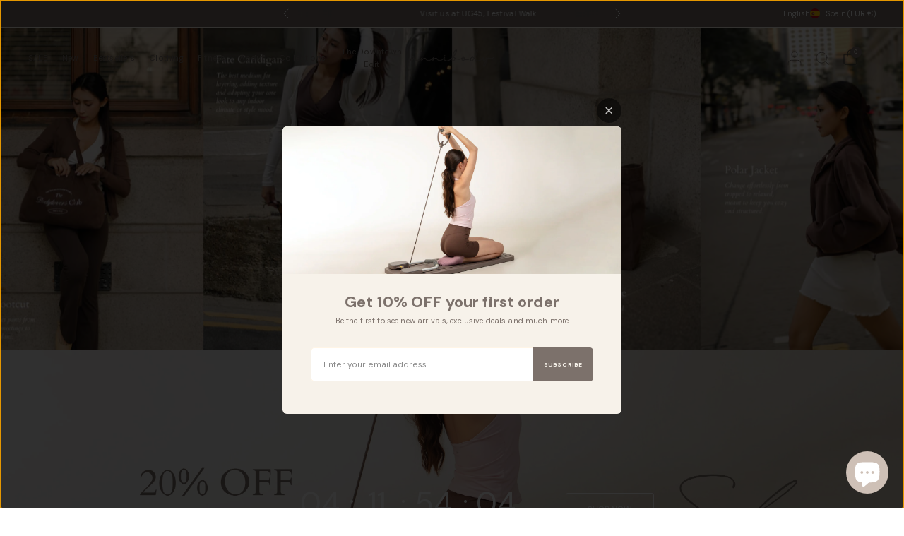

--- FILE ---
content_type: text/html; charset=utf-8
request_url: https://annibody.com/en-es/products/kat-body-white
body_size: 116924
content:
<!doctype html><html class="no-js" lang="en" dir="ltr">
<head>
	<meta charset="utf-8">
	<meta http-equiv="X-UA-Compatible" content="IE=edge,chrome=1">
	<meta name="viewport" content="width=device-width, initial-scale=1, maximum-scale=5, viewport-fit=cover">
	<meta name="theme-color" content="#ffffff">
	<link rel="canonical" href="https://annibody.com/en-es/products/kat-body-white">
	<link rel="preconnect" href="https://cdn.shopify.com" crossorigin>
	<link rel="preload" as="style" href="//annibody.com/cdn/shop/t/84/assets/app.css?v=72943609028713046211768363083">
<link rel="preload" as="style" href="//annibody.com/cdn/shop/t/84/assets/product.css?v=124494911521774840181768363114">


<link href="//annibody.com/cdn/shop/t/84/assets/animations.min.js?v=125778792411641688251768363082" as="script" rel="preload">
<link href="//annibody.com/cdn/shop/t/84/assets/vendor.min.js?v=55932802220188946171768363127" as="script" rel="preload">
<link href="//annibody.com/cdn/shop/t/84/assets/app.js?v=12773975889826674751768363084" as="script" rel="preload">
<link href="//annibody.com/cdn/shop/t/84/assets/slideshow.js?v=127048979442758269901768363123" as="script" rel="preload">

<script>
window.lazySizesConfig = window.lazySizesConfig || {};
window.lazySizesConfig.expand = 250;
window.lazySizesConfig.loadMode = 1;
window.lazySizesConfig.loadHidden = false;
</script>


	

	<title>
	KAT body - White | ANNIBODY Official Site
	</title>

	
	<meta name="description" content="The white bodysuit offers an extra spin on a regular short-sleeved bodies. Button up or down to suit your mood. 15% Off. 14 Day Free Return.">
	
<link rel="preconnect" href="https://fonts.shopifycdn.com" crossorigin>

<meta property="og:site_name" content="ANNIBODY">
<meta property="og:url" content="https://annibody.com/en-es/products/kat-body-white">
<meta property="og:title" content="KAT body - White | ANNIBODY Official Site">
<meta property="og:type" content="product">
<meta property="og:description" content="The white bodysuit offers an extra spin on a regular short-sleeved bodies. Button up or down to suit your mood. 15% Off. 14 Day Free Return."><meta property="og:image" content="http://annibody.com/cdn/shop/products/Annibody-300pi-38.jpg?v=1549979042">
  <meta property="og:image:secure_url" content="https://annibody.com/cdn/shop/products/Annibody-300pi-38.jpg?v=1549979042">
  <meta property="og:image:width" content="1474">
  <meta property="og:image:height" content="2208"><meta property="og:price:amount" content="33,95">
  <meta property="og:price:currency" content="EUR"><meta name="twitter:card" content="summary_large_image">
<meta name="twitter:title" content="KAT body - White | ANNIBODY Official Site">
<meta name="twitter:description" content="The white bodysuit offers an extra spin on a regular short-sleeved bodies. Button up or down to suit your mood. 15% Off. 14 Day Free Return.">


	<link href="//annibody.com/cdn/shop/t/84/assets/app.css?v=72943609028713046211768363083" rel="stylesheet" type="text/css" media="all" />

	

	<style data-shopify>
	@font-face {
  font-family: "DM Sans";
  font-weight: 400;
  font-style: normal;
  font-display: swap;
  src: url("//annibody.com/cdn/fonts/dm_sans/dmsans_n4.ec80bd4dd7e1a334c969c265873491ae56018d72.woff2") format("woff2"),
       url("//annibody.com/cdn/fonts/dm_sans/dmsans_n4.87bdd914d8a61247b911147ae68e754d695c58a6.woff") format("woff");
}

@font-face {
  font-family: "DM Sans";
  font-weight: 500;
  font-style: normal;
  font-display: swap;
  src: url("//annibody.com/cdn/fonts/dm_sans/dmsans_n5.8a0f1984c77eb7186ceb87c4da2173ff65eb012e.woff2") format("woff2"),
       url("//annibody.com/cdn/fonts/dm_sans/dmsans_n5.9ad2e755a89e15b3d6c53259daad5fc9609888e6.woff") format("woff");
}

@font-face {
  font-family: "DM Sans";
  font-weight: 600;
  font-style: normal;
  font-display: swap;
  src: url("//annibody.com/cdn/fonts/dm_sans/dmsans_n6.70a2453ea926d613c6a2f89af05180d14b3a7c96.woff2") format("woff2"),
       url("//annibody.com/cdn/fonts/dm_sans/dmsans_n6.355605667bef215872257574b57fc097044f7e20.woff") format("woff");
}

@font-face {
  font-family: "DM Sans";
  font-weight: 400;
  font-style: italic;
  font-display: swap;
  src: url("//annibody.com/cdn/fonts/dm_sans/dmsans_i4.b8fe05e69ee95d5a53155c346957d8cbf5081c1a.woff2") format("woff2"),
       url("//annibody.com/cdn/fonts/dm_sans/dmsans_i4.403fe28ee2ea63e142575c0aa47684d65f8c23a0.woff") format("woff");
}

@font-face {
  font-family: "DM Sans";
  font-weight: 600;
  font-style: italic;
  font-display: swap;
  src: url("//annibody.com/cdn/fonts/dm_sans/dmsans_i6.b7d5b35c5f29523529e1bf4a3d0de71a44a277b6.woff2") format("woff2"),
       url("//annibody.com/cdn/fonts/dm_sans/dmsans_i6.9b760cc5bdd17b4de2c70249ba49bd707f27a31b.woff") format("woff");
}


		@font-face {
  font-family: Cardo;
  font-weight: 400;
  font-style: normal;
  font-display: swap;
  src: url("//annibody.com/cdn/fonts/cardo/cardo_n4.8d7bdd0369840597cbb62dc8a447619701d8d34a.woff2") format("woff2"),
       url("//annibody.com/cdn/fonts/cardo/cardo_n4.23b63d1eff80cb5da813c4cccb6427058253ce24.woff") format("woff");
}

@font-face {
  font-family: Cardo;
  font-weight: 400;
  font-style: normal;
  font-display: swap;
  src: url("//annibody.com/cdn/fonts/cardo/cardo_n4.8d7bdd0369840597cbb62dc8a447619701d8d34a.woff2") format("woff2"),
       url("//annibody.com/cdn/fonts/cardo/cardo_n4.23b63d1eff80cb5da813c4cccb6427058253ce24.woff") format("woff");
}

h1,h2,h3,h4,h5,h6,
	.h1,.h2,.h3,.h4,.h5,.h6,
	.logolink.text-logo,
	.heading-font,
	.h1-xlarge,
	.h1-large,
	blockquote,
	.blog-post .featured-image > a:after,
	.customer-addresses .my-address .address-index, .thb-product-detail .product-title {
		font-style: normal;
		font-weight: 400;
		font-family: Cardo, serif;
	}
	body,
	.body-font {
		font-style: normal;
		font-weight: 400;
		font-family: "DM Sans", sans-serif;
	}
	:root {
		--mobile-swipe-width: 75vw;
		--font-body-scale: 0.9;
		--font-body-line-height-scale: 1.0;
		--font-body-letter-spacing: 0.01em;
		--font-body-medium-weight: 500;
    --font-body-bold-weight: 600;
		--font-announcement-scale: 0.9;
		--font-heading-scale: 0.55;
		--font-heading-weight: 400;
		--font-heading-line-height-scale: 1.0;
		--font-heading-letter-spacing: 0.0em;
		--font-navigation-scale: 0.75;
		--font-product-title-scale: 0.9;
		--font-product-title-line-height-scale: 1.0;
		--button-letter-spacing: 0.0em;
		--cursor-close-svg-url: url(//annibody.com/cdn/shop/t/84/assets/cursor-close.svg?v=33661380850439500431768363091);
		--cursor-zoom-svg-url: url(//annibody.com/cdn/shop/t/84/assets/cursor-zoom.svg?v=26373103823712561291768363092);

		--button-border-radius: 3px;
		--input-border-radius: 3px;

		--bg-body: #ffffff;
		--bg-body-rgb: 255,255,255;
		--bg-body-darken: #f7f7f7;
		--payment-terms-background-color: #ffffff;

		--color-body: #7c716b;
		--color-body-rgb: 124,113,107;
		--color-heading: #7c716b;
		--color-heading-rgb: 124,113,107;

		--color-accent: #7c716b;
		--color-accent-rgb: 124,113,107;
		--color-border: #f7f2ea;
		--color-border-rgb: 247,242,234;
		--color-form-border: #fff5e6;
		--color-overlay-rgb: 206,192,182;

		--shopify-accelerated-checkout-button-block-size: 46px;
		--shopify-accelerated-checkout-inline-alignment: center;
		--shopify-accelerated-checkout-skeleton-animation-duration: 0.25s;--color-announcement-bar-text: #ffffff;--color-announcement-bar-bg: #7c716b;--color-announcement-bar-border: #f7f2ea;--color-header-bg: #f7f2ea;
			--color-header-bg-rgb: 247,242,234;--color-header-text: #7c716b;
			--color-header-text-rgb: 124,113,107;--color-header-links: #7c716b;--color-header-links-hover: #cec0b6;--color-header-icons: #7c716b;--color-header-border: #7c716b;--solid-button-background: #cec0b6;--solid-button-label: #ffffff;--outline-button-label: #7c716b;--color-price: #7c716b;
		--color-price-discounted: #A55353;
		--color-star: #cec0b6;--color-inventory-instock: #279A4B;--color-inventory-lowstock: #FB9E5B;--section-spacing-mobile: 50px;
		--section-spacing-desktop: 70px;--button-border-radius: 3px;
			--shopify-accelerated-checkout-button-border-radius: 3px;--color-badge-text: #ffffff;
		--color-badge-sold-out: #7c716b;
		--color-badge-sale: #cec0b6;
		--color-badge-preorder: #bfa38e;
		--badge-corner-radius: 0px;



--color-footer-text: #7c716b;
			--color-footer-text-rgb: 124,113,107;--color-footer-heading: #7c716b;--color-footer-link: #7c716b;--color-footer-link-hover: #cec0b6;--color-footer-border: #f7f2ea;
			--color-footer-border-rgb: 247,242,234;--color-footer-bg: #FFFFFF;}
</style>


	<script>
		window.theme = window.theme || {};
		theme = {
			settings: {
				money_with_currency_format:"€{{amount_with_comma_separator}}",
				cart_drawer:true,
				product_id: 2624756351076,
				animation_easing: 'power1.out'
			},
			routes: {
				root_url: '/en-es',
				cart_url: '/en-es/cart',
				cart_add_url: '/en-es/cart/add',
				search_url: '/en-es/search',
				cart_change_url: '/en-es/cart/change',
				cart_update_url: '/en-es/cart/update',
				predictive_search_url: '/en-es/search/suggest',
			},
			variantStrings: {
        addToCart: `Add to cart`,
        soldOut: `Sold out`,
        unavailable: `Unavailable`,
        preOrder: `Pre-order`,
      },
			strings: {
				requiresTerms: `You must agree with the terms and conditions of sales to check out`,
				shippingEstimatorNoResults: `Sorry, we do not ship to your address.`,
				shippingEstimatorOneResult: `There is one shipping rate for your address:`,
				shippingEstimatorMultipleResults: `There are several shipping rates for your address:`,
				shippingEstimatorError: `One or more error occurred while retrieving shipping rates:`
			}
		};
	</script>
	<script>window.performance && window.performance.mark && window.performance.mark('shopify.content_for_header.start');</script><meta name="google-site-verification" content="GDcqMbwDoT7SIMPd02jYmQI1hfqh71pZkBNayQHAmtQ">
<meta id="shopify-digital-wallet" name="shopify-digital-wallet" content="/13419446372/digital_wallets/dialog">
<meta name="shopify-requires-components" content="true" product-ids="8500584743139">
<meta name="shopify-checkout-api-token" content="d0534d46b5135b245c8aae77a342e988">
<link rel="alternate" hreflang="x-default" href="https://annibody.com/products/kat-body-white">
<link rel="alternate" hreflang="zh-Hant-CN" href="https://annibody.com/zh-tw/products/kat-body-white">
<link rel="alternate" hreflang="zh-Hant-MO" href="https://annibody.com/zh-tw/products/kat-body-white">
<link rel="alternate" hreflang="en-JP" href="https://annibody.com/en-jp/products/kat-body-white">
<link rel="alternate" hreflang="en-TH" href="https://annibody.com/en-th/products/kat-body-white">
<link rel="alternate" hreflang="en-KR" href="https://annibody.com/en-kr/products/kat-body-white">
<link rel="alternate" hreflang="en-VN" href="https://annibody.com/en-vn/products/kat-body-white">
<link rel="alternate" hreflang="en-PH" href="https://annibody.com/en-ph/products/kat-body-white">
<link rel="alternate" hreflang="en-ID" href="https://annibody.com/en-id/products/kat-body-white">
<link rel="alternate" hreflang="en-NZ" href="https://annibody.com/en-nz/products/kat-body-white">
<link rel="alternate" hreflang="en-ES" href="https://annibody.com/en-es/products/kat-body-white">
<link rel="alternate" hreflang="en-SE" href="https://annibody.com/en-es/products/kat-body-white">
<link rel="alternate" hreflang="en-NL" href="https://annibody.com/en-es/products/kat-body-white">
<link rel="alternate" hreflang="en-CH" href="https://annibody.com/en-es/products/kat-body-white">
<link rel="alternate" hreflang="en-CA" href="https://annibody.com/en-ca/products/kat-body-white">
<link rel="alternate" hreflang="en-HK" href="https://annibody.com/products/kat-body-white">
<link rel="alternate" hreflang="zh-Hant-HK" href="https://annibody.com/zh/products/kat-body-white">
<link rel="alternate" type="application/json+oembed" href="https://annibody.com/en-es/products/kat-body-white.oembed">
<script async="async" src="/checkouts/internal/preloads.js?locale=en-ES"></script>
<link rel="preconnect" href="https://shop.app" crossorigin="anonymous">
<script async="async" src="https://shop.app/checkouts/internal/preloads.js?locale=en-ES&shop_id=13419446372" crossorigin="anonymous"></script>
<script id="apple-pay-shop-capabilities" type="application/json">{"shopId":13419446372,"countryCode":"HK","currencyCode":"EUR","merchantCapabilities":["supports3DS"],"merchantId":"gid:\/\/shopify\/Shop\/13419446372","merchantName":"ANNIBODY","requiredBillingContactFields":["postalAddress","email","phone"],"requiredShippingContactFields":["postalAddress","email","phone"],"shippingType":"shipping","supportedNetworks":["visa","masterCard","amex"],"total":{"type":"pending","label":"ANNIBODY","amount":"1.00"},"shopifyPaymentsEnabled":true,"supportsSubscriptions":true}</script>
<script id="shopify-features" type="application/json">{"accessToken":"d0534d46b5135b245c8aae77a342e988","betas":["rich-media-storefront-analytics"],"domain":"annibody.com","predictiveSearch":true,"shopId":13419446372,"locale":"en"}</script>
<script>var Shopify = Shopify || {};
Shopify.shop = "annibody.myshopify.com";
Shopify.locale = "en";
Shopify.currency = {"active":"EUR","rate":"0.11277528"};
Shopify.country = "ES";
Shopify.theme = {"name":"2026\/1\/14 Esther - PB Bundle Updates","id":154080772323,"schema_name":"Distinctive","schema_version":"3.2.0","theme_store_id":2431,"role":"main"};
Shopify.theme.handle = "null";
Shopify.theme.style = {"id":null,"handle":null};
Shopify.cdnHost = "annibody.com/cdn";
Shopify.routes = Shopify.routes || {};
Shopify.routes.root = "/en-es/";</script>
<script type="module">!function(o){(o.Shopify=o.Shopify||{}).modules=!0}(window);</script>
<script>!function(o){function n(){var o=[];function n(){o.push(Array.prototype.slice.apply(arguments))}return n.q=o,n}var t=o.Shopify=o.Shopify||{};t.loadFeatures=n(),t.autoloadFeatures=n()}(window);</script>
<script>
  window.ShopifyPay = window.ShopifyPay || {};
  window.ShopifyPay.apiHost = "shop.app\/pay";
  window.ShopifyPay.redirectState = null;
</script>
<script id="shop-js-analytics" type="application/json">{"pageType":"product"}</script>
<script defer="defer" async type="module" src="//annibody.com/cdn/shopifycloud/shop-js/modules/v2/client.init-shop-cart-sync_C5BV16lS.en.esm.js"></script>
<script defer="defer" async type="module" src="//annibody.com/cdn/shopifycloud/shop-js/modules/v2/chunk.common_CygWptCX.esm.js"></script>
<script type="module">
  await import("//annibody.com/cdn/shopifycloud/shop-js/modules/v2/client.init-shop-cart-sync_C5BV16lS.en.esm.js");
await import("//annibody.com/cdn/shopifycloud/shop-js/modules/v2/chunk.common_CygWptCX.esm.js");

  window.Shopify.SignInWithShop?.initShopCartSync?.({"fedCMEnabled":true,"windoidEnabled":true});

</script>
<script>
  window.Shopify = window.Shopify || {};
  if (!window.Shopify.featureAssets) window.Shopify.featureAssets = {};
  window.Shopify.featureAssets['shop-js'] = {"shop-cart-sync":["modules/v2/client.shop-cart-sync_ZFArdW7E.en.esm.js","modules/v2/chunk.common_CygWptCX.esm.js"],"init-fed-cm":["modules/v2/client.init-fed-cm_CmiC4vf6.en.esm.js","modules/v2/chunk.common_CygWptCX.esm.js"],"shop-button":["modules/v2/client.shop-button_tlx5R9nI.en.esm.js","modules/v2/chunk.common_CygWptCX.esm.js"],"shop-cash-offers":["modules/v2/client.shop-cash-offers_DOA2yAJr.en.esm.js","modules/v2/chunk.common_CygWptCX.esm.js","modules/v2/chunk.modal_D71HUcav.esm.js"],"init-windoid":["modules/v2/client.init-windoid_sURxWdc1.en.esm.js","modules/v2/chunk.common_CygWptCX.esm.js"],"shop-toast-manager":["modules/v2/client.shop-toast-manager_ClPi3nE9.en.esm.js","modules/v2/chunk.common_CygWptCX.esm.js"],"init-shop-email-lookup-coordinator":["modules/v2/client.init-shop-email-lookup-coordinator_B8hsDcYM.en.esm.js","modules/v2/chunk.common_CygWptCX.esm.js"],"init-shop-cart-sync":["modules/v2/client.init-shop-cart-sync_C5BV16lS.en.esm.js","modules/v2/chunk.common_CygWptCX.esm.js"],"avatar":["modules/v2/client.avatar_BTnouDA3.en.esm.js"],"pay-button":["modules/v2/client.pay-button_FdsNuTd3.en.esm.js","modules/v2/chunk.common_CygWptCX.esm.js"],"init-customer-accounts":["modules/v2/client.init-customer-accounts_DxDtT_ad.en.esm.js","modules/v2/client.shop-login-button_C5VAVYt1.en.esm.js","modules/v2/chunk.common_CygWptCX.esm.js","modules/v2/chunk.modal_D71HUcav.esm.js"],"init-shop-for-new-customer-accounts":["modules/v2/client.init-shop-for-new-customer-accounts_ChsxoAhi.en.esm.js","modules/v2/client.shop-login-button_C5VAVYt1.en.esm.js","modules/v2/chunk.common_CygWptCX.esm.js","modules/v2/chunk.modal_D71HUcav.esm.js"],"shop-login-button":["modules/v2/client.shop-login-button_C5VAVYt1.en.esm.js","modules/v2/chunk.common_CygWptCX.esm.js","modules/v2/chunk.modal_D71HUcav.esm.js"],"init-customer-accounts-sign-up":["modules/v2/client.init-customer-accounts-sign-up_CPSyQ0Tj.en.esm.js","modules/v2/client.shop-login-button_C5VAVYt1.en.esm.js","modules/v2/chunk.common_CygWptCX.esm.js","modules/v2/chunk.modal_D71HUcav.esm.js"],"shop-follow-button":["modules/v2/client.shop-follow-button_Cva4Ekp9.en.esm.js","modules/v2/chunk.common_CygWptCX.esm.js","modules/v2/chunk.modal_D71HUcav.esm.js"],"checkout-modal":["modules/v2/client.checkout-modal_BPM8l0SH.en.esm.js","modules/v2/chunk.common_CygWptCX.esm.js","modules/v2/chunk.modal_D71HUcav.esm.js"],"lead-capture":["modules/v2/client.lead-capture_Bi8yE_yS.en.esm.js","modules/v2/chunk.common_CygWptCX.esm.js","modules/v2/chunk.modal_D71HUcav.esm.js"],"shop-login":["modules/v2/client.shop-login_D6lNrXab.en.esm.js","modules/v2/chunk.common_CygWptCX.esm.js","modules/v2/chunk.modal_D71HUcav.esm.js"],"payment-terms":["modules/v2/client.payment-terms_CZxnsJam.en.esm.js","modules/v2/chunk.common_CygWptCX.esm.js","modules/v2/chunk.modal_D71HUcav.esm.js"]};
</script>
<script>(function() {
  var isLoaded = false;
  function asyncLoad() {
    if (isLoaded) return;
    isLoaded = true;
    var urls = ["https:\/\/cdn1.stamped.io\/files\/widget.min.js?shop=annibody.myshopify.com","https:\/\/cdn.shopify.com\/s\/files\/1\/0683\/1371\/0892\/files\/splmn-shopify-prod-August-31.min.js?v=1693985059\u0026shop=annibody.myshopify.com","https:\/\/widget.ecocart.tools\/ecocart.js?shop_name=annibody.myshopify.com\u0026shop=annibody.myshopify.com","https:\/\/cdn1.avada.io\/flying-pages\/module.js?shop=annibody.myshopify.com","https:\/\/seo.apps.avada.io\/avada-seo-installed.js?shop=annibody.myshopify.com","https:\/\/instafeed.nfcube.com\/cdn\/a2203f60a8825df067b43442cd09cd3e.js?shop=annibody.myshopify.com","https:\/\/static.klaviyo.com\/onsite\/js\/klaviyo.js?company_id=NL8fdW\u0026shop=annibody.myshopify.com","https:\/\/candyrack.ds-cdn.com\/static\/main.js?shop=annibody.myshopify.com"];
    for (var i = 0; i < urls.length; i++) {
      var s = document.createElement('script');
      s.type = 'text/javascript';
      s.async = true;
      s.src = urls[i];
      var x = document.getElementsByTagName('script')[0];
      x.parentNode.insertBefore(s, x);
    }
  };
  if(window.attachEvent) {
    window.attachEvent('onload', asyncLoad);
  } else {
    window.addEventListener('load', asyncLoad, false);
  }
})();</script>
<script id="__st">var __st={"a":13419446372,"offset":28800,"reqid":"8e594bb7-8b66-4e94-8b97-a09ac87d3f14-1768622673","pageurl":"annibody.com\/en-es\/products\/kat-body-white","u":"0e68ba140709","p":"product","rtyp":"product","rid":2624756351076};</script>
<script>window.ShopifyPaypalV4VisibilityTracking = true;</script>
<script id="captcha-bootstrap">!function(){'use strict';const t='contact',e='account',n='new_comment',o=[[t,t],['blogs',n],['comments',n],[t,'customer']],c=[[e,'customer_login'],[e,'guest_login'],[e,'recover_customer_password'],[e,'create_customer']],r=t=>t.map((([t,e])=>`form[action*='/${t}']:not([data-nocaptcha='true']) input[name='form_type'][value='${e}']`)).join(','),a=t=>()=>t?[...document.querySelectorAll(t)].map((t=>t.form)):[];function s(){const t=[...o],e=r(t);return a(e)}const i='password',u='form_key',d=['recaptcha-v3-token','g-recaptcha-response','h-captcha-response',i],f=()=>{try{return window.sessionStorage}catch{return}},m='__shopify_v',_=t=>t.elements[u];function p(t,e,n=!1){try{const o=window.sessionStorage,c=JSON.parse(o.getItem(e)),{data:r}=function(t){const{data:e,action:n}=t;return t[m]||n?{data:e,action:n}:{data:t,action:n}}(c);for(const[e,n]of Object.entries(r))t.elements[e]&&(t.elements[e].value=n);n&&o.removeItem(e)}catch(o){console.error('form repopulation failed',{error:o})}}const l='form_type',E='cptcha';function T(t){t.dataset[E]=!0}const w=window,h=w.document,L='Shopify',v='ce_forms',y='captcha';let A=!1;((t,e)=>{const n=(g='f06e6c50-85a8-45c8-87d0-21a2b65856fe',I='https://cdn.shopify.com/shopifycloud/storefront-forms-hcaptcha/ce_storefront_forms_captcha_hcaptcha.v1.5.2.iife.js',D={infoText:'Protected by hCaptcha',privacyText:'Privacy',termsText:'Terms'},(t,e,n)=>{const o=w[L][v],c=o.bindForm;if(c)return c(t,g,e,D).then(n);var r;o.q.push([[t,g,e,D],n]),r=I,A||(h.body.append(Object.assign(h.createElement('script'),{id:'captcha-provider',async:!0,src:r})),A=!0)});var g,I,D;w[L]=w[L]||{},w[L][v]=w[L][v]||{},w[L][v].q=[],w[L][y]=w[L][y]||{},w[L][y].protect=function(t,e){n(t,void 0,e),T(t)},Object.freeze(w[L][y]),function(t,e,n,w,h,L){const[v,y,A,g]=function(t,e,n){const i=e?o:[],u=t?c:[],d=[...i,...u],f=r(d),m=r(i),_=r(d.filter((([t,e])=>n.includes(e))));return[a(f),a(m),a(_),s()]}(w,h,L),I=t=>{const e=t.target;return e instanceof HTMLFormElement?e:e&&e.form},D=t=>v().includes(t);t.addEventListener('submit',(t=>{const e=I(t);if(!e)return;const n=D(e)&&!e.dataset.hcaptchaBound&&!e.dataset.recaptchaBound,o=_(e),c=g().includes(e)&&(!o||!o.value);(n||c)&&t.preventDefault(),c&&!n&&(function(t){try{if(!f())return;!function(t){const e=f();if(!e)return;const n=_(t);if(!n)return;const o=n.value;o&&e.removeItem(o)}(t);const e=Array.from(Array(32),(()=>Math.random().toString(36)[2])).join('');!function(t,e){_(t)||t.append(Object.assign(document.createElement('input'),{type:'hidden',name:u})),t.elements[u].value=e}(t,e),function(t,e){const n=f();if(!n)return;const o=[...t.querySelectorAll(`input[type='${i}']`)].map((({name:t})=>t)),c=[...d,...o],r={};for(const[a,s]of new FormData(t).entries())c.includes(a)||(r[a]=s);n.setItem(e,JSON.stringify({[m]:1,action:t.action,data:r}))}(t,e)}catch(e){console.error('failed to persist form',e)}}(e),e.submit())}));const S=(t,e)=>{t&&!t.dataset[E]&&(n(t,e.some((e=>e===t))),T(t))};for(const o of['focusin','change'])t.addEventListener(o,(t=>{const e=I(t);D(e)&&S(e,y())}));const B=e.get('form_key'),M=e.get(l),P=B&&M;t.addEventListener('DOMContentLoaded',(()=>{const t=y();if(P)for(const e of t)e.elements[l].value===M&&p(e,B);[...new Set([...A(),...v().filter((t=>'true'===t.dataset.shopifyCaptcha))])].forEach((e=>S(e,t)))}))}(h,new URLSearchParams(w.location.search),n,t,e,['guest_login'])})(!0,!0)}();</script>
<script integrity="sha256-4kQ18oKyAcykRKYeNunJcIwy7WH5gtpwJnB7kiuLZ1E=" data-source-attribution="shopify.loadfeatures" defer="defer" src="//annibody.com/cdn/shopifycloud/storefront/assets/storefront/load_feature-a0a9edcb.js" crossorigin="anonymous"></script>
<script crossorigin="anonymous" defer="defer" src="//annibody.com/cdn/shopifycloud/storefront/assets/shopify_pay/storefront-65b4c6d7.js?v=20250812"></script>
<script data-source-attribution="shopify.dynamic_checkout.dynamic.init">var Shopify=Shopify||{};Shopify.PaymentButton=Shopify.PaymentButton||{isStorefrontPortableWallets:!0,init:function(){window.Shopify.PaymentButton.init=function(){};var t=document.createElement("script");t.src="https://annibody.com/cdn/shopifycloud/portable-wallets/latest/portable-wallets.en.js",t.type="module",document.head.appendChild(t)}};
</script>
<script data-source-attribution="shopify.dynamic_checkout.buyer_consent">
  function portableWalletsHideBuyerConsent(e){var t=document.getElementById("shopify-buyer-consent"),n=document.getElementById("shopify-subscription-policy-button");t&&n&&(t.classList.add("hidden"),t.setAttribute("aria-hidden","true"),n.removeEventListener("click",e))}function portableWalletsShowBuyerConsent(e){var t=document.getElementById("shopify-buyer-consent"),n=document.getElementById("shopify-subscription-policy-button");t&&n&&(t.classList.remove("hidden"),t.removeAttribute("aria-hidden"),n.addEventListener("click",e))}window.Shopify?.PaymentButton&&(window.Shopify.PaymentButton.hideBuyerConsent=portableWalletsHideBuyerConsent,window.Shopify.PaymentButton.showBuyerConsent=portableWalletsShowBuyerConsent);
</script>
<script data-source-attribution="shopify.dynamic_checkout.cart.bootstrap">document.addEventListener("DOMContentLoaded",(function(){function t(){return document.querySelector("shopify-accelerated-checkout-cart, shopify-accelerated-checkout")}if(t())Shopify.PaymentButton.init();else{new MutationObserver((function(e,n){t()&&(Shopify.PaymentButton.init(),n.disconnect())})).observe(document.body,{childList:!0,subtree:!0})}}));
</script>
<link id="shopify-accelerated-checkout-styles" rel="stylesheet" media="screen" href="https://annibody.com/cdn/shopifycloud/portable-wallets/latest/accelerated-checkout-backwards-compat.css" crossorigin="anonymous">
<style id="shopify-accelerated-checkout-cart">
        #shopify-buyer-consent {
  margin-top: 1em;
  display: inline-block;
  width: 100%;
}

#shopify-buyer-consent.hidden {
  display: none;
}

#shopify-subscription-policy-button {
  background: none;
  border: none;
  padding: 0;
  text-decoration: underline;
  font-size: inherit;
  cursor: pointer;
}

#shopify-subscription-policy-button::before {
  box-shadow: none;
}

      </style>

<script>window.performance && window.performance.mark && window.performance.mark('shopify.content_for_header.end');</script> <!-- Header hook for plugins -->

	<script>document.documentElement.className = document.documentElement.className.replace('no-js', 'js');</script>
	
<!-- BEGIN app block: shopify://apps/hulk-form-builder/blocks/app-embed/b6b8dd14-356b-4725-a4ed-77232212b3c3 --><!-- BEGIN app snippet: hulkapps-formbuilder-theme-ext --><script type="text/javascript">
  
  if (typeof window.formbuilder_customer != "object") {
        window.formbuilder_customer = {}
  }

  window.hulkFormBuilder = {
    form_data: {"form_fiWHXS0eJ_os5WvbesODrg":{"uuid":"fiWHXS0eJ_os5WvbesODrg","form_name":"TAIWAN CUSTOMERS","form_data":{"div_back_gradient_1":"#fff","div_back_gradient_2":"#fff","back_color":"#f7f2ea","form_title":"\u003ch4\u003e\u003cstrong\u003e\u003cspan style=\"color:7c716b;\"\u003e台灣訂購注意事項\u003c\/span\u003e\u003c\/strong\u003e\u003c\/h4\u003e\n","form_submit":"Submit","after_submit":"clearAndPrevent","after_submit_msg":"","captcha_enable":"no","label_style":"blockLabels","input_border_radius":"2","back_type":"color","input_back_color":"#fff","input_back_color_hover":"#fff","back_shadow":"none","label_font_clr":"#7c716b","input_font_clr":"#7c716b","button_align":"fullBtn","button_clr":"#fff","button_back_clr":"#7c716b","button_border_radius":"2","form_width":"600px","form_border_size":"2","form_border_clr":"#f7f2ea","form_border_radius":"1","label_font_size":"14","input_font_size":"12","button_font_size":"15","form_padding":"35","input_border_color":"#ccc","input_border_color_hover":"#ccc","btn_border_clr":"#7c716b","btn_border_size":"1","form_name":"TAIWAN CUSTOMERS","":"esther@annibody.com","form_emails":"cs@annibody.com","admin_email_subject":"New form submission received.","admin_email_message":"Hi [first-name of store owner],\u003cbr\u003eSomeone just submitted a response to your form.\u003cbr\u003ePlease find the details below:","form_access_message":"\u003cp\u003ePlease login to access the form\u003cbr\u003eDo not have an account? Create account\u003c\/p\u003e","notification_email_send":true,"pass_referrer_url_on_email":false,"capture_form_submission_counts":"no","custom_count_number":"","form_description":"\u003cp\u003e您的資料將嚴格保密，僅用於配送用途。\u003c\/p\u003e\n","input_placeholder_clr":"#7c716b","input_fonts_type":"Google Fonts","input_system_font_family":"Times New Roman","input_font_family":"Cardo","label_font_family":"Cardo","form_banner_alignment":"left","formElements":[{"type":"email","position":0,"label":"電子信箱 Email","required":"yes","email_confirm":"yes","Conditions":{},"page_number":1},{"Conditions":{},"type":"text","position":1,"label":"訂單編號 Order number","required":"yes","page_number":1},{"Conditions":{},"type":"text","position":2,"label":"中文姓名 Chinese name","required":"yes","page_number":1},{"Conditions":{},"type":"text","position":3,"label":"身分證字號 ID number","required":"yes","halfwidth":"no","centerfield":"no","page_number":1}]},"is_spam_form":false,"shop_uuid":"2KUhQi3yAUqsdJT-3BRJWw","shop_timezone":"Asia\/Hong_Kong","shop_id":144566,"shop_is_after_submit_enabled":false,"shop_shopify_plan":"professional","shop_shopify_domain":"annibody.myshopify.com","shop_remove_watermark":false,"shop_created_at":"2025-07-30T01:44:09.530-05:00"},"form_R8tCIy1MFv6RrT9evf0RiA":{"uuid":"R8tCIy1MFv6RrT9evf0RiA","form_name":"FREE Pilates Board Class","form_data":{"div_back_gradient_1":"#fff","div_back_gradient_2":"#fff","back_color":"#f7f2ea","form_title":"\u003ch4\u003e\u003cspan style=\"color:#7c716b;\"\u003e\u003cspan style=\"font-family:Cardo;\"\u003eFREE Pilates Board Class\u0026nbsp;\u003c\/span\u003e\u003c\/span\u003e\u003c\/h4\u003e\n","form_submit":"Submit","after_submit":"hideAndmessage","after_submit_msg":"","captcha_enable":"no","label_style":"blockLabels","input_border_radius":"2","back_type":"color","input_back_color":"#fff","input_back_color_hover":"#fff","back_shadow":"none","label_font_clr":"#7c716b","input_font_clr":"#7c716b","button_align":"fullBtn","button_clr":"#fff","button_back_clr":"#7c716b","button_border_radius":"2","form_width":"600px","form_border_size":"2","form_border_clr":"#f7f2ea","form_border_radius":"1","label_font_size":"14","input_font_size":"12","button_font_size":"16","form_padding":"35","input_border_color":"#ccc","input_border_color_hover":"#ccc","btn_border_clr":"#333333","btn_border_size":"1","form_name":"FREE Pilates Board Class","":"esther@annibody.com","form_access_message":"\u003cp\u003ePlease login to access the form\u003cbr\u003eDo not have an account? Create account\u003c\/p\u003e","form_description":"\u003cp\u003e\u003cspan style=\"color:#7c716b;\"\u003e\u003cspan style=\"font-family:Cardo;\"\u003eYou will receive a WhatsApp message if you have succesfully booked your slot.\u0026nbsp;\u003c\/span\u003e\u003c\/span\u003e\u003c\/p\u003e\n","input_fonts_type":"Google Fonts","input_font_family":"Cardo","label_font_family":"Cardo","formElements":[{"type":"text","position":0,"label":"Name","customClass":"","halfwidth":"yes","Conditions":{},"required":"yes","page_number":1},{"Conditions":{},"type":"phone","position":1,"label":"WhatsApp number","default_country_code":"Hong Kong S.A.R. +852","phone_validate_field":"no","required":"yes","page_number":1},{"Conditions":{},"type":"email","position":2,"required":"yes","email_confirm":"no","label":"Annibody account email","confirm_value":"no","page_number":1}]},"is_spam_form":false,"shop_uuid":"2KUhQi3yAUqsdJT-3BRJWw","shop_timezone":"Asia\/Hong_Kong","shop_id":144566,"shop_is_after_submit_enabled":false,"shop_shopify_plan":"professional","shop_shopify_domain":"annibody.myshopify.com"},"form_sOEf4aU_EpkrgIXO8SNKhg":{"uuid":"sOEf4aU_EpkrgIXO8SNKhg","form_name":"annibody x Be Earth","form_data":{"div_back_gradient_1":"#fff","div_back_gradient_2":"#fff","back_color":"#f7f2ea","form_title":"\u003ch4\u003e\u003cspan style=\"color:#7c716b;\"\u003e\u003cspan style=\"font-family:Cardo;\"\u003eannibody x Be Earth\u003c\/span\u003e\u003c\/span\u003e\u003c\/h4\u003e\n","form_submit":"Submit","after_submit":"hideAndmessage","after_submit_msg":"\u003cp\u003eThank you for signing up!\u003c\/p\u003e\n","captcha_enable":"no","label_style":"blockLabels","input_border_radius":"2","back_type":"color","input_back_color":"#fff","input_back_color_hover":"#fff","back_shadow":"none","label_font_clr":"#7c716b","input_font_clr":"#7c716b","button_align":"fullBtn","button_clr":"#fff","button_back_clr":"#7c716b","button_border_radius":"2","form_width":"600px","form_border_size":"2","form_border_clr":"#f7f2ea","form_border_radius":"1","label_font_size":"14","input_font_size":"12","button_font_size":"14","form_padding":"35","input_border_color":"#ccc","input_border_color_hover":"#ccc","btn_border_clr":"#7c716b","btn_border_size":"1","form_name":"annibody x Be Earth","":"esther@annibody.com","form_access_message":"\u003cp\u003ePlease login to access the form\u003cbr\u003eDo not have an account? Create account\u003c\/p\u003e","form_description":"\u003cp\u003e\u003cspan style=\"color: rgb(124, 113, 107); font-family: \u0026quot;cardo\u0026quot;;\"\u003eYou will receive a WhatsApp message if you have succesfully booked your slot.\u003c\/span\u003e\u0026nbsp;\u003c\/p\u003e\n","input_font_family":"Cardo","label_font_family":"Cardo","formElements":[{"type":"text","position":0,"label":"Name","customClass":"","halfwidth":"yes","Conditions":{},"page_number":1,"required":"yes"},{"Conditions":{},"type":"phone","position":1,"label":"WhatsApp number","default_country_code":"Hong Kong S.A.R. +852","required":"yes","page_number":1},{"Conditions":{},"type":"email","position":2,"required":"yes","email_confirm":"no","label":"Annibody account email","confirm_value":"no","page_number":1}]},"is_spam_form":false,"shop_uuid":"2KUhQi3yAUqsdJT-3BRJWw","shop_timezone":"Asia\/Hong_Kong","shop_id":144566,"shop_is_after_submit_enabled":false,"shop_shopify_plan":"professional","shop_shopify_domain":"annibody.myshopify.com","shop_remove_watermark":false,"shop_created_at":"2025-07-30T01:44:09.530-05:00"}},
    shop_data: {"shop_2KUhQi3yAUqsdJT-3BRJWw":{"shop_uuid":"2KUhQi3yAUqsdJT-3BRJWw","shop_timezone":"Asia\/Hong_Kong","shop_id":144566,"shop_is_after_submit_enabled":false,"shop_shopify_plan":"Shopify","shop_shopify_domain":"annibody.myshopify.com","shop_created_at":"2025-07-30T01:44:09.530-05:00","is_skip_metafield":false,"shop_deleted":false,"shop_disabled":false}},
    settings_data: {"shop_settings":{"shop_customise_msgs":[],"default_customise_msgs":{"is_required":"is required","thank_you":"Thank you! The form was submitted successfully.","processing":"Processing...","valid_data":"Please provide valid data","valid_email":"Provide valid email format","valid_tags":"HTML Tags are not allowed","valid_phone":"Provide valid phone number","valid_captcha":"Please provide valid captcha response","valid_url":"Provide valid URL","only_number_alloud":"Provide valid number in","number_less":"must be less than","number_more":"must be more than","image_must_less":"Image must be less than 20MB","image_number":"Images allowed","image_extension":"Invalid extension! Please provide image file","error_image_upload":"Error in image upload. Please try again.","error_file_upload":"Error in file upload. Please try again.","your_response":"Your response","error_form_submit":"Error occur.Please try again after sometime.","email_submitted":"Form with this email is already submitted","invalid_email_by_zerobounce":"The email address you entered appears to be invalid. Please check it and try again.","download_file":"Download file","card_details_invalid":"Your card details are invalid","card_details":"Card details","please_enter_card_details":"Please enter card details","card_number":"Card number","exp_mm":"Exp MM","exp_yy":"Exp YY","crd_cvc":"CVV","payment_value":"Payment amount","please_enter_payment_amount":"Please enter payment amount","address1":"Address line 1","address2":"Address line 2","city":"City","province":"Province","zipcode":"Zip code","country":"Country","blocked_domain":"This form does not accept addresses from","file_must_less":"File must be less than 20MB","file_extension":"Invalid extension! Please provide file","only_file_number_alloud":"files allowed","previous":"Previous","next":"Next","must_have_a_input":"Please enter at least one field.","please_enter_required_data":"Please enter required data","atleast_one_special_char":"Include at least one special character","atleast_one_lowercase_char":"Include at least one lowercase character","atleast_one_uppercase_char":"Include at least one uppercase character","atleast_one_number":"Include at least one number","must_have_8_chars":"Must have 8 characters long","be_between_8_and_12_chars":"Be between 8 and 12 characters long","please_select":"Please Select","phone_submitted":"Form with this phone number is already submitted","user_res_parse_error":"Error while submitting the form","valid_same_values":"values must be same","product_choice_clear_selection":"Clear Selection","picture_choice_clear_selection":"Clear Selection","remove_all_for_file_image_upload":"Remove All","invalid_file_type_for_image_upload":"You can't upload files of this type.","invalid_file_type_for_signature_upload":"You can't upload files of this type.","max_files_exceeded_for_file_upload":"You can not upload any more files.","max_files_exceeded_for_image_upload":"You can not upload any more files.","file_already_exist":"File already uploaded","max_limit_exceed":"You have added the maximum number of text fields.","cancel_upload_for_file_upload":"Cancel upload","cancel_upload_for_image_upload":"Cancel upload","cancel_upload_for_signature_upload":"Cancel upload"},"shop_blocked_domains":[]}},
    features_data: {"shop_plan_features":{"shop_plan_features":["unlimited-forms","full-design-customization","export-form-submissions","multiple-recipients-for-form-submissions","multiple-admin-notifications","enable-captcha","unlimited-file-uploads","save-submitted-form-data","set-auto-response-message","conditional-logic","form-banner","save-as-draft-facility","include-user-response-in-admin-email","disable-form-submission","file-upload"]}},
    shop: null,
    shop_id: null,
    plan_features: null,
    validateDoubleQuotes: false,
    assets: {
      extraFunctions: "https://cdn.shopify.com/extensions/019bb5ee-ec40-7527-955d-c1b8751eb060/form-builder-by-hulkapps-50/assets/extra-functions.js",
      extraStyles: "https://cdn.shopify.com/extensions/019bb5ee-ec40-7527-955d-c1b8751eb060/form-builder-by-hulkapps-50/assets/extra-styles.css",
      bootstrapStyles: "https://cdn.shopify.com/extensions/019bb5ee-ec40-7527-955d-c1b8751eb060/form-builder-by-hulkapps-50/assets/theme-app-extension-bootstrap.css"
    },
    translations: {
      htmlTagNotAllowed: "HTML Tags are not allowed",
      sqlQueryNotAllowed: "SQL Queries are not allowed",
      doubleQuoteNotAllowed: "Double quotes are not allowed",
      vorwerkHttpWwwNotAllowed: "The words \u0026#39;http\u0026#39; and \u0026#39;www\u0026#39; are not allowed. Please remove them and try again.",
      maxTextFieldsReached: "You have added the maximum number of text fields.",
      avoidNegativeWords: "Avoid negative words: Don\u0026#39;t use negative words in your contact message.",
      customDesignOnly: "This form is for custom designs requests. For general inquiries please contact our team at info@stagheaddesigns.com",
      zerobounceApiErrorMsg: "We couldn\u0026#39;t verify your email due to a technical issue. Please try again later.",
    }

  }

  

  window.FbThemeAppExtSettingsHash = {}
  
</script><!-- END app snippet --><!-- END app block --><!-- BEGIN app block: shopify://apps/loyalty-rewards-and-referrals/blocks/embed-sdk/6f172e67-4106-4ac0-89c5-b32a069b3101 -->

<style
  type='text/css'
  data-lion-app-styles='main'
  data-lion-app-styles-settings='{&quot;disableBundledCSS&quot;:false,&quot;disableBundledFonts&quot;:false,&quot;useClassIsolator&quot;:false}'
></style>

<!-- loyaltylion.snippet.version=8056bbc037+8007 -->

<script>
  
  !function(t,n){function o(n){var o=t.getElementsByTagName("script")[0],i=t.createElement("script");i.src=n,i.crossOrigin="",o.parentNode.insertBefore(i,o)}if(!n.isLoyaltyLion){window.loyaltylion=n,void 0===window.lion&&(window.lion=n),n.version=2,n.isLoyaltyLion=!0;var i=new Date,e=i.getFullYear().toString()+i.getMonth().toString()+i.getDate().toString();o("https://sdk.loyaltylion.net/static/2/loader.js?t="+e);var r=!1;n.init=function(t){if(r)throw new Error("Cannot call lion.init more than once");r=!0;var a=n._token=t.token;if(!a)throw new Error("Token must be supplied to lion.init");for(var l=[],s="_push configure bootstrap shutdown on removeListener authenticateCustomer".split(" "),c=0;c<s.length;c+=1)!function(t,n){t[n]=function(){l.push([n,Array.prototype.slice.call(arguments,0)])}}(n,s[c]);o("https://sdk.loyaltylion.net/sdk/start/"+a+".js?t="+e+i.getHours().toString()),n._initData=t,n._buffer=l}}}(document,window.loyaltylion||[]);

  
    
      loyaltylion.init(
        { token: "e262bacb319fbacb02957ba271a4ff8f" }
      );
    
  

  loyaltylion.configure({
    disableBundledCSS: false,
    disableBundledFonts: false,
    useClassIsolator: false,
  })

  
</script>



<!-- END app block --><!-- BEGIN app block: shopify://apps/klaviyo-email-marketing-sms/blocks/klaviyo-onsite-embed/2632fe16-c075-4321-a88b-50b567f42507 -->












  <script async src="https://static.klaviyo.com/onsite/js/NL8fdW/klaviyo.js?company_id=NL8fdW"></script>
  <script>!function(){if(!window.klaviyo){window._klOnsite=window._klOnsite||[];try{window.klaviyo=new Proxy({},{get:function(n,i){return"push"===i?function(){var n;(n=window._klOnsite).push.apply(n,arguments)}:function(){for(var n=arguments.length,o=new Array(n),w=0;w<n;w++)o[w]=arguments[w];var t="function"==typeof o[o.length-1]?o.pop():void 0,e=new Promise((function(n){window._klOnsite.push([i].concat(o,[function(i){t&&t(i),n(i)}]))}));return e}}})}catch(n){window.klaviyo=window.klaviyo||[],window.klaviyo.push=function(){var n;(n=window._klOnsite).push.apply(n,arguments)}}}}();</script>

  
    <script id="viewed_product">
      if (item == null) {
        var _learnq = _learnq || [];

        var MetafieldReviews = null
        var MetafieldYotpoRating = null
        var MetafieldYotpoCount = null
        var MetafieldLooxRating = null
        var MetafieldLooxCount = null
        var okendoProduct = null
        var okendoProductReviewCount = null
        var okendoProductReviewAverageValue = null
        try {
          // The following fields are used for Customer Hub recently viewed in order to add reviews.
          // This information is not part of __kla_viewed. Instead, it is part of __kla_viewed_reviewed_items
          MetafieldReviews = {};
          MetafieldYotpoRating = null
          MetafieldYotpoCount = null
          MetafieldLooxRating = null
          MetafieldLooxCount = null

          okendoProduct = null
          // If the okendo metafield is not legacy, it will error, which then requires the new json formatted data
          if (okendoProduct && 'error' in okendoProduct) {
            okendoProduct = null
          }
          okendoProductReviewCount = okendoProduct ? okendoProduct.reviewCount : null
          okendoProductReviewAverageValue = okendoProduct ? okendoProduct.reviewAverageValue : null
        } catch (error) {
          console.error('Error in Klaviyo onsite reviews tracking:', error);
        }

        var item = {
          Name: "KAT Body - White",
          ProductID: 2624756351076,
          Categories: ["All","All Products","All White Shop","Back in Stock","Bodysuits","Casual Edit","Essentials","KAT Bodysuit","Modal Rib","Most Loved","not in focus","Pregnancy-friendly Bodysuits","Short Sleeve Bodysuits","siblings kat body","White"],
          ImageURL: "https://annibody.com/cdn/shop/products/Annibody-300pi-38_grande.jpg?v=1549979042",
          URL: "https://annibody.com/en-es/products/kat-body-white",
          Brand: "Essentials",
          Price: "€33,95",
          Value: "33,95",
          CompareAtPrice: "€0,00"
        };
        _learnq.push(['track', 'Viewed Product', item]);
        _learnq.push(['trackViewedItem', {
          Title: item.Name,
          ItemId: item.ProductID,
          Categories: item.Categories,
          ImageUrl: item.ImageURL,
          Url: item.URL,
          Metadata: {
            Brand: item.Brand,
            Price: item.Price,
            Value: item.Value,
            CompareAtPrice: item.CompareAtPrice
          },
          metafields:{
            reviews: MetafieldReviews,
            yotpo:{
              rating: MetafieldYotpoRating,
              count: MetafieldYotpoCount,
            },
            loox:{
              rating: MetafieldLooxRating,
              count: MetafieldLooxCount,
            },
            okendo: {
              rating: okendoProductReviewAverageValue,
              count: okendoProductReviewCount,
            }
          }
        }]);
      }
    </script>
  




  <script>
    window.klaviyoReviewsProductDesignMode = false
  </script>







<!-- END app block --><!-- BEGIN app block: shopify://apps/also-bought/blocks/app-embed-block/b94b27b4-738d-4d92-9e60-43c22d1da3f2 --><script>
    window.codeblackbelt = window.codeblackbelt || {};
    window.codeblackbelt.shop = window.codeblackbelt.shop || 'annibody.myshopify.com';
    
        window.codeblackbelt.productId = 2624756351076;</script><script src="//cdn.codeblackbelt.com/widgets/also-bought/main.min.js?version=2026011712+0800" async></script>
<!-- END app block --><!-- BEGIN app block: shopify://apps/frequently-bought/blocks/app-embed-block/b1a8cbea-c844-4842-9529-7c62dbab1b1f --><script>
    window.codeblackbelt = window.codeblackbelt || {};
    window.codeblackbelt.shop = window.codeblackbelt.shop || 'annibody.myshopify.com';
    
        window.codeblackbelt.productId = 2624756351076;</script><script src="//cdn.codeblackbelt.com/widgets/frequently-bought-together/main.min.js?version=2026011712+0800" async></script>
 <!-- END app block --><script src="https://cdn.shopify.com/extensions/019bb5ee-ec40-7527-955d-c1b8751eb060/form-builder-by-hulkapps-50/assets/form-builder-script.js" type="text/javascript" defer="defer"></script>
<script src="https://cdn.shopify.com/extensions/019bb35b-bd8a-7aa4-bb9d-43b1d25875b1/instagram-shop-by-snapppt-40/assets/gallery.js" type="text/javascript" defer="defer"></script>
<link href="https://cdn.shopify.com/extensions/019bb35b-bd8a-7aa4-bb9d-43b1d25875b1/instagram-shop-by-snapppt-40/assets/gallery.css" rel="stylesheet" type="text/css" media="all">
<script src="https://cdn.shopify.com/extensions/7bc9bb47-adfa-4267-963e-cadee5096caf/inbox-1252/assets/inbox-chat-loader.js" type="text/javascript" defer="defer"></script>
<script src="https://cdn.shopify.com/extensions/019b9c9d-f246-78cf-b826-980db6c864f8/avada-upsell-152/assets/avada-free-gift.js" type="text/javascript" defer="defer"></script>
<script src="https://cdn.shopify.com/extensions/019b68ee-42c6-729e-9a10-51be88604bdd/aov-bundle-upsell-109/assets/aov-offer.js" type="text/javascript" defer="defer"></script>
<link href="https://monorail-edge.shopifysvc.com" rel="dns-prefetch">
<script>(function(){if ("sendBeacon" in navigator && "performance" in window) {try {var session_token_from_headers = performance.getEntriesByType('navigation')[0].serverTiming.find(x => x.name == '_s').description;} catch {var session_token_from_headers = undefined;}var session_cookie_matches = document.cookie.match(/_shopify_s=([^;]*)/);var session_token_from_cookie = session_cookie_matches && session_cookie_matches.length === 2 ? session_cookie_matches[1] : "";var session_token = session_token_from_headers || session_token_from_cookie || "";function handle_abandonment_event(e) {var entries = performance.getEntries().filter(function(entry) {return /monorail-edge.shopifysvc.com/.test(entry.name);});if (!window.abandonment_tracked && entries.length === 0) {window.abandonment_tracked = true;var currentMs = Date.now();var navigation_start = performance.timing.navigationStart;var payload = {shop_id: 13419446372,url: window.location.href,navigation_start,duration: currentMs - navigation_start,session_token,page_type: "product"};window.navigator.sendBeacon("https://monorail-edge.shopifysvc.com/v1/produce", JSON.stringify({schema_id: "online_store_buyer_site_abandonment/1.1",payload: payload,metadata: {event_created_at_ms: currentMs,event_sent_at_ms: currentMs}}));}}window.addEventListener('pagehide', handle_abandonment_event);}}());</script>
<script id="web-pixels-manager-setup">(function e(e,d,r,n,o){if(void 0===o&&(o={}),!Boolean(null===(a=null===(i=window.Shopify)||void 0===i?void 0:i.analytics)||void 0===a?void 0:a.replayQueue)){var i,a;window.Shopify=window.Shopify||{};var t=window.Shopify;t.analytics=t.analytics||{};var s=t.analytics;s.replayQueue=[],s.publish=function(e,d,r){return s.replayQueue.push([e,d,r]),!0};try{self.performance.mark("wpm:start")}catch(e){}var l=function(){var e={modern:/Edge?\/(1{2}[4-9]|1[2-9]\d|[2-9]\d{2}|\d{4,})\.\d+(\.\d+|)|Firefox\/(1{2}[4-9]|1[2-9]\d|[2-9]\d{2}|\d{4,})\.\d+(\.\d+|)|Chrom(ium|e)\/(9{2}|\d{3,})\.\d+(\.\d+|)|(Maci|X1{2}).+ Version\/(15\.\d+|(1[6-9]|[2-9]\d|\d{3,})\.\d+)([,.]\d+|)( \(\w+\)|)( Mobile\/\w+|) Safari\/|Chrome.+OPR\/(9{2}|\d{3,})\.\d+\.\d+|(CPU[ +]OS|iPhone[ +]OS|CPU[ +]iPhone|CPU IPhone OS|CPU iPad OS)[ +]+(15[._]\d+|(1[6-9]|[2-9]\d|\d{3,})[._]\d+)([._]\d+|)|Android:?[ /-](13[3-9]|1[4-9]\d|[2-9]\d{2}|\d{4,})(\.\d+|)(\.\d+|)|Android.+Firefox\/(13[5-9]|1[4-9]\d|[2-9]\d{2}|\d{4,})\.\d+(\.\d+|)|Android.+Chrom(ium|e)\/(13[3-9]|1[4-9]\d|[2-9]\d{2}|\d{4,})\.\d+(\.\d+|)|SamsungBrowser\/([2-9]\d|\d{3,})\.\d+/,legacy:/Edge?\/(1[6-9]|[2-9]\d|\d{3,})\.\d+(\.\d+|)|Firefox\/(5[4-9]|[6-9]\d|\d{3,})\.\d+(\.\d+|)|Chrom(ium|e)\/(5[1-9]|[6-9]\d|\d{3,})\.\d+(\.\d+|)([\d.]+$|.*Safari\/(?![\d.]+ Edge\/[\d.]+$))|(Maci|X1{2}).+ Version\/(10\.\d+|(1[1-9]|[2-9]\d|\d{3,})\.\d+)([,.]\d+|)( \(\w+\)|)( Mobile\/\w+|) Safari\/|Chrome.+OPR\/(3[89]|[4-9]\d|\d{3,})\.\d+\.\d+|(CPU[ +]OS|iPhone[ +]OS|CPU[ +]iPhone|CPU IPhone OS|CPU iPad OS)[ +]+(10[._]\d+|(1[1-9]|[2-9]\d|\d{3,})[._]\d+)([._]\d+|)|Android:?[ /-](13[3-9]|1[4-9]\d|[2-9]\d{2}|\d{4,})(\.\d+|)(\.\d+|)|Mobile Safari.+OPR\/([89]\d|\d{3,})\.\d+\.\d+|Android.+Firefox\/(13[5-9]|1[4-9]\d|[2-9]\d{2}|\d{4,})\.\d+(\.\d+|)|Android.+Chrom(ium|e)\/(13[3-9]|1[4-9]\d|[2-9]\d{2}|\d{4,})\.\d+(\.\d+|)|Android.+(UC? ?Browser|UCWEB|U3)[ /]?(15\.([5-9]|\d{2,})|(1[6-9]|[2-9]\d|\d{3,})\.\d+)\.\d+|SamsungBrowser\/(5\.\d+|([6-9]|\d{2,})\.\d+)|Android.+MQ{2}Browser\/(14(\.(9|\d{2,})|)|(1[5-9]|[2-9]\d|\d{3,})(\.\d+|))(\.\d+|)|K[Aa][Ii]OS\/(3\.\d+|([4-9]|\d{2,})\.\d+)(\.\d+|)/},d=e.modern,r=e.legacy,n=navigator.userAgent;return n.match(d)?"modern":n.match(r)?"legacy":"unknown"}(),u="modern"===l?"modern":"legacy",c=(null!=n?n:{modern:"",legacy:""})[u],f=function(e){return[e.baseUrl,"/wpm","/b",e.hashVersion,"modern"===e.buildTarget?"m":"l",".js"].join("")}({baseUrl:d,hashVersion:r,buildTarget:u}),m=function(e){var d=e.version,r=e.bundleTarget,n=e.surface,o=e.pageUrl,i=e.monorailEndpoint;return{emit:function(e){var a=e.status,t=e.errorMsg,s=(new Date).getTime(),l=JSON.stringify({metadata:{event_sent_at_ms:s},events:[{schema_id:"web_pixels_manager_load/3.1",payload:{version:d,bundle_target:r,page_url:o,status:a,surface:n,error_msg:t},metadata:{event_created_at_ms:s}}]});if(!i)return console&&console.warn&&console.warn("[Web Pixels Manager] No Monorail endpoint provided, skipping logging."),!1;try{return self.navigator.sendBeacon.bind(self.navigator)(i,l)}catch(e){}var u=new XMLHttpRequest;try{return u.open("POST",i,!0),u.setRequestHeader("Content-Type","text/plain"),u.send(l),!0}catch(e){return console&&console.warn&&console.warn("[Web Pixels Manager] Got an unhandled error while logging to Monorail."),!1}}}}({version:r,bundleTarget:l,surface:e.surface,pageUrl:self.location.href,monorailEndpoint:e.monorailEndpoint});try{o.browserTarget=l,function(e){var d=e.src,r=e.async,n=void 0===r||r,o=e.onload,i=e.onerror,a=e.sri,t=e.scriptDataAttributes,s=void 0===t?{}:t,l=document.createElement("script"),u=document.querySelector("head"),c=document.querySelector("body");if(l.async=n,l.src=d,a&&(l.integrity=a,l.crossOrigin="anonymous"),s)for(var f in s)if(Object.prototype.hasOwnProperty.call(s,f))try{l.dataset[f]=s[f]}catch(e){}if(o&&l.addEventListener("load",o),i&&l.addEventListener("error",i),u)u.appendChild(l);else{if(!c)throw new Error("Did not find a head or body element to append the script");c.appendChild(l)}}({src:f,async:!0,onload:function(){if(!function(){var e,d;return Boolean(null===(d=null===(e=window.Shopify)||void 0===e?void 0:e.analytics)||void 0===d?void 0:d.initialized)}()){var d=window.webPixelsManager.init(e)||void 0;if(d){var r=window.Shopify.analytics;r.replayQueue.forEach((function(e){var r=e[0],n=e[1],o=e[2];d.publishCustomEvent(r,n,o)})),r.replayQueue=[],r.publish=d.publishCustomEvent,r.visitor=d.visitor,r.initialized=!0}}},onerror:function(){return m.emit({status:"failed",errorMsg:"".concat(f," has failed to load")})},sri:function(e){var d=/^sha384-[A-Za-z0-9+/=]+$/;return"string"==typeof e&&d.test(e)}(c)?c:"",scriptDataAttributes:o}),m.emit({status:"loading"})}catch(e){m.emit({status:"failed",errorMsg:(null==e?void 0:e.message)||"Unknown error"})}}})({shopId: 13419446372,storefrontBaseUrl: "https://annibody.com",extensionsBaseUrl: "https://extensions.shopifycdn.com/cdn/shopifycloud/web-pixels-manager",monorailEndpoint: "https://monorail-edge.shopifysvc.com/unstable/produce_batch",surface: "storefront-renderer",enabledBetaFlags: ["2dca8a86"],webPixelsConfigList: [{"id":"1616412899","configuration":"{\"accountID\":\"NL8fdW\",\"webPixelConfig\":\"eyJlbmFibGVBZGRlZFRvQ2FydEV2ZW50cyI6IHRydWV9\"}","eventPayloadVersion":"v1","runtimeContext":"STRICT","scriptVersion":"524f6c1ee37bacdca7657a665bdca589","type":"APP","apiClientId":123074,"privacyPurposes":["ANALYTICS","MARKETING"],"dataSharingAdjustments":{"protectedCustomerApprovalScopes":["read_customer_address","read_customer_email","read_customer_name","read_customer_personal_data","read_customer_phone"]}},{"id":"611549411","configuration":"{\"pixelCode\":\"CU9KBE3C77U7Q65V815G\"}","eventPayloadVersion":"v1","runtimeContext":"STRICT","scriptVersion":"22e92c2ad45662f435e4801458fb78cc","type":"APP","apiClientId":4383523,"privacyPurposes":["ANALYTICS","MARKETING","SALE_OF_DATA"],"dataSharingAdjustments":{"protectedCustomerApprovalScopes":["read_customer_address","read_customer_email","read_customer_name","read_customer_personal_data","read_customer_phone"]}},{"id":"396787939","configuration":"{\"config\":\"{\\\"pixel_id\\\":\\\"G-ZYXCQ73VJG\\\",\\\"target_country\\\":\\\"HK\\\",\\\"gtag_events\\\":[{\\\"type\\\":\\\"search\\\",\\\"action_label\\\":[\\\"G-ZYXCQ73VJG\\\",\\\"AW-687673786\\\/ZkMsCLfS5s8BELqj9McC\\\"]},{\\\"type\\\":\\\"begin_checkout\\\",\\\"action_label\\\":[\\\"G-ZYXCQ73VJG\\\",\\\"AW-687673786\\\/2-iKCLTS5s8BELqj9McC\\\"]},{\\\"type\\\":\\\"view_item\\\",\\\"action_label\\\":[\\\"G-ZYXCQ73VJG\\\",\\\"AW-687673786\\\/us02CK7S5s8BELqj9McC\\\",\\\"MC-1LMND41481\\\"]},{\\\"type\\\":\\\"purchase\\\",\\\"action_label\\\":[\\\"G-ZYXCQ73VJG\\\",\\\"AW-687673786\\\/iuFxCNPQ5s8BELqj9McC\\\",\\\"MC-1LMND41481\\\"]},{\\\"type\\\":\\\"page_view\\\",\\\"action_label\\\":[\\\"G-ZYXCQ73VJG\\\",\\\"AW-687673786\\\/XeRECNDQ5s8BELqj9McC\\\",\\\"MC-1LMND41481\\\"]},{\\\"type\\\":\\\"add_payment_info\\\",\\\"action_label\\\":[\\\"G-ZYXCQ73VJG\\\",\\\"AW-687673786\\\/PZ_yCLrS5s8BELqj9McC\\\"]},{\\\"type\\\":\\\"add_to_cart\\\",\\\"action_label\\\":[\\\"G-ZYXCQ73VJG\\\",\\\"AW-687673786\\\/eu5BCLHS5s8BELqj9McC\\\"]}],\\\"enable_monitoring_mode\\\":false}\"}","eventPayloadVersion":"v1","runtimeContext":"OPEN","scriptVersion":"b2a88bafab3e21179ed38636efcd8a93","type":"APP","apiClientId":1780363,"privacyPurposes":[],"dataSharingAdjustments":{"protectedCustomerApprovalScopes":["read_customer_address","read_customer_email","read_customer_name","read_customer_personal_data","read_customer_phone"]}},{"id":"120357091","configuration":"{\"pixel_id\":\"2502297936686390\",\"pixel_type\":\"facebook_pixel\",\"metaapp_system_user_token\":\"-\"}","eventPayloadVersion":"v1","runtimeContext":"OPEN","scriptVersion":"ca16bc87fe92b6042fbaa3acc2fbdaa6","type":"APP","apiClientId":2329312,"privacyPurposes":["ANALYTICS","MARKETING","SALE_OF_DATA"],"dataSharingAdjustments":{"protectedCustomerApprovalScopes":["read_customer_address","read_customer_email","read_customer_name","read_customer_personal_data","read_customer_phone"]}},{"id":"112328931","configuration":"{\"accountID\":\"878f42ff-017b-418f-9f07-29127838a4d9\"}","eventPayloadVersion":"v1","runtimeContext":"STRICT","scriptVersion":"e48e6fbdb6c4397e6293529a302eb94c","type":"APP","apiClientId":1370655,"privacyPurposes":["ANALYTICS","MARKETING","SALE_OF_DATA"],"dataSharingAdjustments":{"protectedCustomerApprovalScopes":["read_customer_email","read_customer_name","read_customer_personal_data"]}},{"id":"22839523","configuration":"{\"myshopifyDomain\":\"annibody.myshopify.com\"}","eventPayloadVersion":"v1","runtimeContext":"STRICT","scriptVersion":"23b97d18e2aa74363140dc29c9284e87","type":"APP","apiClientId":2775569,"privacyPurposes":["ANALYTICS","MARKETING","SALE_OF_DATA"],"dataSharingAdjustments":{"protectedCustomerApprovalScopes":["read_customer_address","read_customer_email","read_customer_name","read_customer_phone","read_customer_personal_data"]}},{"id":"shopify-app-pixel","configuration":"{}","eventPayloadVersion":"v1","runtimeContext":"STRICT","scriptVersion":"0450","apiClientId":"shopify-pixel","type":"APP","privacyPurposes":["ANALYTICS","MARKETING"]},{"id":"shopify-custom-pixel","eventPayloadVersion":"v1","runtimeContext":"LAX","scriptVersion":"0450","apiClientId":"shopify-pixel","type":"CUSTOM","privacyPurposes":["ANALYTICS","MARKETING"]}],isMerchantRequest: false,initData: {"shop":{"name":"ANNIBODY","paymentSettings":{"currencyCode":"HKD"},"myshopifyDomain":"annibody.myshopify.com","countryCode":"HK","storefrontUrl":"https:\/\/annibody.com\/en-es"},"customer":null,"cart":null,"checkout":null,"productVariants":[{"price":{"amount":33.95,"currencyCode":"EUR"},"product":{"title":"KAT Body - White","vendor":"Essentials","id":"2624756351076","untranslatedTitle":"KAT Body - White","url":"\/en-es\/products\/kat-body-white","type":"bodysuit"},"id":"37938779357357","image":{"src":"\/\/annibody.com\/cdn\/shop\/products\/Annibody-300pi-38.jpg?v=1549979042"},"sku":"R01SS19WTEXS","title":"XS \/ White","untranslatedTitle":"XS \/ White"},{"price":{"amount":33.95,"currencyCode":"EUR"},"product":{"title":"KAT Body - White","vendor":"Essentials","id":"2624756351076","untranslatedTitle":"KAT Body - White","url":"\/en-es\/products\/kat-body-white","type":"bodysuit"},"id":"23430968410212","image":{"src":"\/\/annibody.com\/cdn\/shop\/products\/Annibody-300pi-38.jpg?v=1549979042"},"sku":"R01SS19WTES","title":"S \/ White","untranslatedTitle":"S \/ White"},{"price":{"amount":33.95,"currencyCode":"EUR"},"product":{"title":"KAT Body - White","vendor":"Essentials","id":"2624756351076","untranslatedTitle":"KAT Body - White","url":"\/en-es\/products\/kat-body-white","type":"bodysuit"},"id":"23430968508516","image":{"src":"\/\/annibody.com\/cdn\/shop\/products\/Annibody-300pi-38.jpg?v=1549979042"},"sku":"R01SS19WTEM","title":"M \/ White","untranslatedTitle":"M \/ White"},{"price":{"amount":33.95,"currencyCode":"EUR"},"product":{"title":"KAT Body - White","vendor":"Essentials","id":"2624756351076","untranslatedTitle":"KAT Body - White","url":"\/en-es\/products\/kat-body-white","type":"bodysuit"},"id":"23430968639588","image":{"src":"\/\/annibody.com\/cdn\/shop\/products\/Annibody-300pi-38.jpg?v=1549979042"},"sku":"R01SS19WTEL","title":"L \/ White","untranslatedTitle":"L \/ White"},{"price":{"amount":33.95,"currencyCode":"EUR"},"product":{"title":"KAT Body - White","vendor":"Essentials","id":"2624756351076","untranslatedTitle":"KAT Body - White","url":"\/en-es\/products\/kat-body-white","type":"bodysuit"},"id":"42130055364835","image":{"src":"\/\/annibody.com\/cdn\/shop\/products\/Annibody-300pi-38.jpg?v=1549979042"},"sku":null,"title":"1X (Pre-order) \/ White","untranslatedTitle":"1X (Pre-order) \/ White"},{"price":{"amount":33.95,"currencyCode":"EUR"},"product":{"title":"KAT Body - White","vendor":"Essentials","id":"2624756351076","untranslatedTitle":"KAT Body - White","url":"\/en-es\/products\/kat-body-white","type":"bodysuit"},"id":"42130055725283","image":{"src":"\/\/annibody.com\/cdn\/shop\/products\/Annibody-300pi-38.jpg?v=1549979042"},"sku":null,"title":"2X (Pre-order) \/ White","untranslatedTitle":"2X (Pre-order) \/ White"},{"price":{"amount":33.95,"currencyCode":"EUR"},"product":{"title":"KAT Body - White","vendor":"Essentials","id":"2624756351076","untranslatedTitle":"KAT Body - White","url":"\/en-es\/products\/kat-body-white","type":"bodysuit"},"id":"42130055397603","image":{"src":"\/\/annibody.com\/cdn\/shop\/products\/Annibody-300pi-38.jpg?v=1549979042"},"sku":null,"title":"3X (Pre-order) \/ White","untranslatedTitle":"3X (Pre-order) \/ White"}],"purchasingCompany":null},},"https://annibody.com/cdn","fcfee988w5aeb613cpc8e4bc33m6693e112",{"modern":"","legacy":""},{"shopId":"13419446372","storefrontBaseUrl":"https:\/\/annibody.com","extensionBaseUrl":"https:\/\/extensions.shopifycdn.com\/cdn\/shopifycloud\/web-pixels-manager","surface":"storefront-renderer","enabledBetaFlags":"[\"2dca8a86\"]","isMerchantRequest":"false","hashVersion":"fcfee988w5aeb613cpc8e4bc33m6693e112","publish":"custom","events":"[[\"page_viewed\",{}],[\"product_viewed\",{\"productVariant\":{\"price\":{\"amount\":33.95,\"currencyCode\":\"EUR\"},\"product\":{\"title\":\"KAT Body - White\",\"vendor\":\"Essentials\",\"id\":\"2624756351076\",\"untranslatedTitle\":\"KAT Body - White\",\"url\":\"\/en-es\/products\/kat-body-white\",\"type\":\"bodysuit\"},\"id\":\"37938779357357\",\"image\":{\"src\":\"\/\/annibody.com\/cdn\/shop\/products\/Annibody-300pi-38.jpg?v=1549979042\"},\"sku\":\"R01SS19WTEXS\",\"title\":\"XS \/ White\",\"untranslatedTitle\":\"XS \/ White\"}}]]"});</script><script>
  window.ShopifyAnalytics = window.ShopifyAnalytics || {};
  window.ShopifyAnalytics.meta = window.ShopifyAnalytics.meta || {};
  window.ShopifyAnalytics.meta.currency = 'EUR';
  var meta = {"product":{"id":2624756351076,"gid":"gid:\/\/shopify\/Product\/2624756351076","vendor":"Essentials","type":"bodysuit","handle":"kat-body-white","variants":[{"id":37938779357357,"price":3395,"name":"KAT Body - White - XS \/ White","public_title":"XS \/ White","sku":"R01SS19WTEXS"},{"id":23430968410212,"price":3395,"name":"KAT Body - White - S \/ White","public_title":"S \/ White","sku":"R01SS19WTES"},{"id":23430968508516,"price":3395,"name":"KAT Body - White - M \/ White","public_title":"M \/ White","sku":"R01SS19WTEM"},{"id":23430968639588,"price":3395,"name":"KAT Body - White - L \/ White","public_title":"L \/ White","sku":"R01SS19WTEL"},{"id":42130055364835,"price":3395,"name":"KAT Body - White - 1X (Pre-order) \/ White","public_title":"1X (Pre-order) \/ White","sku":null},{"id":42130055725283,"price":3395,"name":"KAT Body - White - 2X (Pre-order) \/ White","public_title":"2X (Pre-order) \/ White","sku":null},{"id":42130055397603,"price":3395,"name":"KAT Body - White - 3X (Pre-order) \/ White","public_title":"3X (Pre-order) \/ White","sku":null}],"remote":false},"page":{"pageType":"product","resourceType":"product","resourceId":2624756351076,"requestId":"8e594bb7-8b66-4e94-8b97-a09ac87d3f14-1768622673"}};
  for (var attr in meta) {
    window.ShopifyAnalytics.meta[attr] = meta[attr];
  }
</script>
<script class="analytics">
  (function () {
    var customDocumentWrite = function(content) {
      var jquery = null;

      if (window.jQuery) {
        jquery = window.jQuery;
      } else if (window.Checkout && window.Checkout.$) {
        jquery = window.Checkout.$;
      }

      if (jquery) {
        jquery('body').append(content);
      }
    };

    var hasLoggedConversion = function(token) {
      if (token) {
        return document.cookie.indexOf('loggedConversion=' + token) !== -1;
      }
      return false;
    }

    var setCookieIfConversion = function(token) {
      if (token) {
        var twoMonthsFromNow = new Date(Date.now());
        twoMonthsFromNow.setMonth(twoMonthsFromNow.getMonth() + 2);

        document.cookie = 'loggedConversion=' + token + '; expires=' + twoMonthsFromNow;
      }
    }

    var trekkie = window.ShopifyAnalytics.lib = window.trekkie = window.trekkie || [];
    if (trekkie.integrations) {
      return;
    }
    trekkie.methods = [
      'identify',
      'page',
      'ready',
      'track',
      'trackForm',
      'trackLink'
    ];
    trekkie.factory = function(method) {
      return function() {
        var args = Array.prototype.slice.call(arguments);
        args.unshift(method);
        trekkie.push(args);
        return trekkie;
      };
    };
    for (var i = 0; i < trekkie.methods.length; i++) {
      var key = trekkie.methods[i];
      trekkie[key] = trekkie.factory(key);
    }
    trekkie.load = function(config) {
      trekkie.config = config || {};
      trekkie.config.initialDocumentCookie = document.cookie;
      var first = document.getElementsByTagName('script')[0];
      var script = document.createElement('script');
      script.type = 'text/javascript';
      script.onerror = function(e) {
        var scriptFallback = document.createElement('script');
        scriptFallback.type = 'text/javascript';
        scriptFallback.onerror = function(error) {
                var Monorail = {
      produce: function produce(monorailDomain, schemaId, payload) {
        var currentMs = new Date().getTime();
        var event = {
          schema_id: schemaId,
          payload: payload,
          metadata: {
            event_created_at_ms: currentMs,
            event_sent_at_ms: currentMs
          }
        };
        return Monorail.sendRequest("https://" + monorailDomain + "/v1/produce", JSON.stringify(event));
      },
      sendRequest: function sendRequest(endpointUrl, payload) {
        // Try the sendBeacon API
        if (window && window.navigator && typeof window.navigator.sendBeacon === 'function' && typeof window.Blob === 'function' && !Monorail.isIos12()) {
          var blobData = new window.Blob([payload], {
            type: 'text/plain'
          });

          if (window.navigator.sendBeacon(endpointUrl, blobData)) {
            return true;
          } // sendBeacon was not successful

        } // XHR beacon

        var xhr = new XMLHttpRequest();

        try {
          xhr.open('POST', endpointUrl);
          xhr.setRequestHeader('Content-Type', 'text/plain');
          xhr.send(payload);
        } catch (e) {
          console.log(e);
        }

        return false;
      },
      isIos12: function isIos12() {
        return window.navigator.userAgent.lastIndexOf('iPhone; CPU iPhone OS 12_') !== -1 || window.navigator.userAgent.lastIndexOf('iPad; CPU OS 12_') !== -1;
      }
    };
    Monorail.produce('monorail-edge.shopifysvc.com',
      'trekkie_storefront_load_errors/1.1',
      {shop_id: 13419446372,
      theme_id: 154080772323,
      app_name: "storefront",
      context_url: window.location.href,
      source_url: "//annibody.com/cdn/s/trekkie.storefront.cd680fe47e6c39ca5d5df5f0a32d569bc48c0f27.min.js"});

        };
        scriptFallback.async = true;
        scriptFallback.src = '//annibody.com/cdn/s/trekkie.storefront.cd680fe47e6c39ca5d5df5f0a32d569bc48c0f27.min.js';
        first.parentNode.insertBefore(scriptFallback, first);
      };
      script.async = true;
      script.src = '//annibody.com/cdn/s/trekkie.storefront.cd680fe47e6c39ca5d5df5f0a32d569bc48c0f27.min.js';
      first.parentNode.insertBefore(script, first);
    };
    trekkie.load(
      {"Trekkie":{"appName":"storefront","development":false,"defaultAttributes":{"shopId":13419446372,"isMerchantRequest":null,"themeId":154080772323,"themeCityHash":"5647483963380341604","contentLanguage":"en","currency":"EUR"},"isServerSideCookieWritingEnabled":true,"monorailRegion":"shop_domain","enabledBetaFlags":["65f19447"]},"Session Attribution":{},"S2S":{"facebookCapiEnabled":true,"source":"trekkie-storefront-renderer","apiClientId":580111}}
    );

    var loaded = false;
    trekkie.ready(function() {
      if (loaded) return;
      loaded = true;

      window.ShopifyAnalytics.lib = window.trekkie;

      var originalDocumentWrite = document.write;
      document.write = customDocumentWrite;
      try { window.ShopifyAnalytics.merchantGoogleAnalytics.call(this); } catch(error) {};
      document.write = originalDocumentWrite;

      window.ShopifyAnalytics.lib.page(null,{"pageType":"product","resourceType":"product","resourceId":2624756351076,"requestId":"8e594bb7-8b66-4e94-8b97-a09ac87d3f14-1768622673","shopifyEmitted":true});

      var match = window.location.pathname.match(/checkouts\/(.+)\/(thank_you|post_purchase)/)
      var token = match? match[1]: undefined;
      if (!hasLoggedConversion(token)) {
        setCookieIfConversion(token);
        window.ShopifyAnalytics.lib.track("Viewed Product",{"currency":"EUR","variantId":37938779357357,"productId":2624756351076,"productGid":"gid:\/\/shopify\/Product\/2624756351076","name":"KAT Body - White - XS \/ White","price":"33.95","sku":"R01SS19WTEXS","brand":"Essentials","variant":"XS \/ White","category":"bodysuit","nonInteraction":true,"remote":false},undefined,undefined,{"shopifyEmitted":true});
      window.ShopifyAnalytics.lib.track("monorail:\/\/trekkie_storefront_viewed_product\/1.1",{"currency":"EUR","variantId":37938779357357,"productId":2624756351076,"productGid":"gid:\/\/shopify\/Product\/2624756351076","name":"KAT Body - White - XS \/ White","price":"33.95","sku":"R01SS19WTEXS","brand":"Essentials","variant":"XS \/ White","category":"bodysuit","nonInteraction":true,"remote":false,"referer":"https:\/\/annibody.com\/en-es\/products\/kat-body-white"});
      }
    });


        var eventsListenerScript = document.createElement('script');
        eventsListenerScript.async = true;
        eventsListenerScript.src = "//annibody.com/cdn/shopifycloud/storefront/assets/shop_events_listener-3da45d37.js";
        document.getElementsByTagName('head')[0].appendChild(eventsListenerScript);

})();</script>
  <script>
  if (!window.ga || (window.ga && typeof window.ga !== 'function')) {
    window.ga = function ga() {
      (window.ga.q = window.ga.q || []).push(arguments);
      if (window.Shopify && window.Shopify.analytics && typeof window.Shopify.analytics.publish === 'function') {
        window.Shopify.analytics.publish("ga_stub_called", {}, {sendTo: "google_osp_migration"});
      }
      console.error("Shopify's Google Analytics stub called with:", Array.from(arguments), "\nSee https://help.shopify.com/manual/promoting-marketing/pixels/pixel-migration#google for more information.");
    };
    if (window.Shopify && window.Shopify.analytics && typeof window.Shopify.analytics.publish === 'function') {
      window.Shopify.analytics.publish("ga_stub_initialized", {}, {sendTo: "google_osp_migration"});
    }
  }
</script>
<script
  defer
  src="https://annibody.com/cdn/shopifycloud/perf-kit/shopify-perf-kit-3.0.4.min.js"
  data-application="storefront-renderer"
  data-shop-id="13419446372"
  data-render-region="gcp-us-central1"
  data-page-type="product"
  data-theme-instance-id="154080772323"
  data-theme-name="Distinctive"
  data-theme-version="3.2.0"
  data-monorail-region="shop_domain"
  data-resource-timing-sampling-rate="10"
  data-shs="true"
  data-shs-beacon="true"
  data-shs-export-with-fetch="true"
  data-shs-logs-sample-rate="1"
  data-shs-beacon-endpoint="https://annibody.com/api/collect"
></script>
</head>
<body class="animations-false button-uppercase-true product-card-columns-2 product-card-spacing-medium product-title-uppercase-false template-product template-product">
	<a class="screen-reader-shortcut" href="#main-content">Skip to content</a>
	<modal-dialog id="LocalizationModal--locale" class="thb-localization-forms-modal" data-moved="true">
  <div role="dialog" aria-modal="true" class="thb-localization-forms-modal__content" tabindex="-1">
    <div class="thb-localization-forms-modal__content-header">
      <span class="h5 body-font">Select your locale</span>
      <button id="ModalClose-LocalizationModal--locale" type="button" class="thb-localization-forms-modal__toggle" aria-label="Close">
<svg width="14" height="14" viewBox="0 0 14 14" fill="none" xmlns="http://www.w3.org/2000/svg">
<path d="M13 1L1 13M13 13L1 1" stroke="var(--color-body)" stroke-width="1.5" stroke-linecap="round" stroke-linejoin="round"/>
</svg>
</button>
    </div>
    <div class="thb-localization-forms-modal__content-info">
      
      
      <p>Your currently selected language is English.</p>
      
<form method="post" action="/en-es/localization" id="LocalizationModal--locale-form" accept-charset="UTF-8" class="shopify-localization-form" enctype="multipart/form-data"><input type="hidden" name="form_type" value="localization" /><input type="hidden" name="utf8" value="✓" /><input type="hidden" name="_method" value="put" /><input type="hidden" name="return_to" value="/en-es/products/kat-body-white" /><div class="select">
          <select name="locale_code" class="thb-language-code full"><option value="en" selected="selected">English</option></select>
          <div class="select-arrow">
<svg width="8" height="6" viewBox="0 0 8 6" fill="none" xmlns="http://www.w3.org/2000/svg">
<path d="M6.75 1.5L3.75 4.5L0.75 1.5" stroke="var(--color-body)" stroke-width="1.1" stroke-linecap="round" stroke-linejoin="round"/>
</svg>
</div>
        </div>
        <button class="button"><span data-content="Update language"></span></button></form></div>
  </div>
</modal-dialog>
<modal-dialog id="LocalizationModal--country" class="thb-localization-forms-modal" data-moved="true">
  <div role="dialog" aria-modal="true" class="thb-localization-forms-modal__content" tabindex="-1">
    <div class="thb-localization-forms-modal__content-header">
      <span class="h5 body-font">Select your country</span>
      <button id="ModalClose-LocalizationModal--country" type="button" class="thb-localization-forms-modal__toggle" aria-label="Close">
<svg width="14" height="14" viewBox="0 0 14 14" fill="none" xmlns="http://www.w3.org/2000/svg">
<path d="M13 1L1 13M13 13L1 1" stroke="var(--color-body)" stroke-width="1.5" stroke-linecap="round" stroke-linejoin="round"/>
</svg>
</button>
    </div>
    <div class="thb-localization-forms-modal__content-info">
      
      
      <p>Your currently selected location is the Spain and your order will be billed in EUR. The delivery methods, conditions of sale and delivery points will be updated when you change the country.</p>
      
<form method="post" action="/en-es/localization" id="LocalizationModal--country-form" accept-charset="UTF-8" class="shopify-localization-form" enctype="multipart/form-data"><input type="hidden" name="form_type" value="localization" /><input type="hidden" name="utf8" value="✓" /><input type="hidden" name="_method" value="put" /><input type="hidden" name="return_to" value="/en-es/products/kat-body-white" /><div class="select">
        <select name="country_code" class="thb-currency-code full"><option value="AF">Afghanistan (AFN ؋)</option><option value="AX">Åland Islands (EUR €)</option><option value="AL">Albania (ALL L)</option><option value="DZ">Algeria (DZD د.ج)</option><option value="AD">Andorra (EUR €)</option><option value="AO">Angola (HKD $)</option><option value="AI">Anguilla (XCD $)</option><option value="AG">Antigua &amp; Barbuda (XCD $)</option><option value="AR">Argentina (HKD $)</option><option value="AM">Armenia (AMD դր.)</option><option value="AW">Aruba (AWG ƒ)</option><option value="AC">Ascension Island (SHP £)</option><option value="AU">Australia (AUD $)</option><option value="AT">Austria (EUR €)</option><option value="AZ">Azerbaijan (AZN ₼)</option><option value="BS">Bahamas (BSD $)</option><option value="BH">Bahrain (HKD $)</option><option value="BD">Bangladesh (BDT ৳)</option><option value="BB">Barbados (BBD $)</option><option value="BY">Belarus (HKD $)</option><option value="BE">Belgium (EUR €)</option><option value="BZ">Belize (BZD $)</option><option value="BJ">Benin (XOF Fr)</option><option value="BM">Bermuda (USD $)</option><option value="BT">Bhutan (HKD $)</option><option value="BO">Bolivia (BOB Bs.)</option><option value="BA">Bosnia &amp; Herzegovina (BAM КМ)</option><option value="BW">Botswana (BWP P)</option><option value="BR">Brazil (HKD $)</option><option value="IO">British Indian Ocean Territory (USD $)</option><option value="VG">British Virgin Islands (USD $)</option><option value="BN">Brunei (BND $)</option><option value="BG">Bulgaria (EUR €)</option><option value="BF">Burkina Faso (XOF Fr)</option><option value="BI">Burundi (BIF Fr)</option><option value="KH">Cambodia (KHR ៛)</option><option value="CM">Cameroon (XAF CFA)</option><option value="CA">Canada (CAD $)</option><option value="CV">Cape Verde (CVE $)</option><option value="BQ">Caribbean Netherlands (USD $)</option><option value="KY">Cayman Islands (KYD $)</option><option value="CF">Central African Republic (XAF CFA)</option><option value="TD">Chad (XAF CFA)</option><option value="CL">Chile (HKD $)</option><option value="CN">China (CNY ¥)</option><option value="CX">Christmas Island (AUD $)</option><option value="CC">Cocos (Keeling) Islands (AUD $)</option><option value="CO">Colombia (HKD $)</option><option value="KM">Comoros (KMF Fr)</option><option value="CG">Congo - Brazzaville (XAF CFA)</option><option value="CD">Congo - Kinshasa (CDF Fr)</option><option value="CK">Cook Islands (NZD $)</option><option value="CR">Costa Rica (CRC ₡)</option><option value="CI">Côte d’Ivoire (XOF Fr)</option><option value="HR">Croatia (EUR €)</option><option value="CW">Curaçao (ANG ƒ)</option><option value="CY">Cyprus (EUR €)</option><option value="CZ">Czechia (CZK Kč)</option><option value="DK">Denmark (DKK kr.)</option><option value="DJ">Djibouti (DJF Fdj)</option><option value="DM">Dominica (XCD $)</option><option value="DO">Dominican Republic (DOP $)</option><option value="EC">Ecuador (USD $)</option><option value="EG">Egypt (EGP ج.م)</option><option value="SV">El Salvador (USD $)</option><option value="GQ">Equatorial Guinea (XAF CFA)</option><option value="ER">Eritrea (HKD $)</option><option value="EE">Estonia (EUR €)</option><option value="SZ">Eswatini (HKD $)</option><option value="ET">Ethiopia (ETB Br)</option><option value="FK">Falkland Islands (FKP £)</option><option value="FO">Faroe Islands (DKK kr.)</option><option value="FJ">Fiji (FJD $)</option><option value="FI">Finland (EUR €)</option><option value="FR">France (EUR €)</option><option value="GF">French Guiana (EUR €)</option><option value="PF">French Polynesia (XPF Fr)</option><option value="TF">French Southern Territories (EUR €)</option><option value="GA">Gabon (XOF Fr)</option><option value="GM">Gambia (GMD D)</option><option value="GE">Georgia (HKD $)</option><option value="DE">Germany (EUR €)</option><option value="GH">Ghana (HKD $)</option><option value="GI">Gibraltar (GBP £)</option><option value="GR">Greece (EUR €)</option><option value="GL">Greenland (DKK kr.)</option><option value="GD">Grenada (XCD $)</option><option value="GP">Guadeloupe (EUR €)</option><option value="GT">Guatemala (GTQ Q)</option><option value="GG">Guernsey (GBP £)</option><option value="GN">Guinea (GNF Fr)</option><option value="GW">Guinea-Bissau (XOF Fr)</option><option value="GY">Guyana (GYD $)</option><option value="HT">Haiti (HKD $)</option><option value="HN">Honduras (HNL L)</option><option value="HK">Hong Kong SAR (HKD $)</option><option value="HU">Hungary (HUF Ft)</option><option value="IS">Iceland (ISK kr)</option><option value="IN">India (INR ₹)</option><option value="ID">Indonesia (IDR Rp)</option><option value="IQ">Iraq (HKD $)</option><option value="IE">Ireland (EUR €)</option><option value="IM">Isle of Man (GBP £)</option><option value="IL">Israel (ILS ₪)</option><option value="IT">Italy (EUR €)</option><option value="JM">Jamaica (JMD $)</option><option value="JP">Japan (JPY ¥)</option><option value="JE">Jersey (HKD $)</option><option value="JO">Jordan (HKD $)</option><option value="KZ">Kazakhstan (KZT ₸)</option><option value="KE">Kenya (KES KSh)</option><option value="KI">Kiribati (HKD $)</option><option value="XK">Kosovo (EUR €)</option><option value="KW">Kuwait (HKD $)</option><option value="KG">Kyrgyzstan (KGS som)</option><option value="LA">Laos (LAK ₭)</option><option value="LV">Latvia (EUR €)</option><option value="LB">Lebanon (LBP ل.ل)</option><option value="LS">Lesotho (HKD $)</option><option value="LR">Liberia (HKD $)</option><option value="LY">Libya (HKD $)</option><option value="LI">Liechtenstein (CHF CHF)</option><option value="LT">Lithuania (EUR €)</option><option value="LU">Luxembourg (EUR €)</option><option value="MO">Macao SAR (MOP P)</option><option value="MG">Madagascar (HKD $)</option><option value="MW">Malawi (MWK MK)</option><option value="MY">Malaysia (MYR RM)</option><option value="MV">Maldives (MVR MVR)</option><option value="ML">Mali (XOF Fr)</option><option value="MT">Malta (EUR €)</option><option value="MQ">Martinique (EUR €)</option><option value="MR">Mauritania (HKD $)</option><option value="MU">Mauritius (MUR ₨)</option><option value="YT">Mayotte (EUR €)</option><option value="MX">Mexico (HKD $)</option><option value="MD">Moldova (MDL L)</option><option value="MC">Monaco (EUR €)</option><option value="MN">Mongolia (MNT ₮)</option><option value="ME">Montenegro (EUR €)</option><option value="MS">Montserrat (XCD $)</option><option value="MA">Morocco (MAD د.م.)</option><option value="MZ">Mozambique (HKD $)</option><option value="MM">Myanmar (Burma) (MMK K)</option><option value="NA">Namibia (HKD $)</option><option value="NR">Nauru (AUD $)</option><option value="NP">Nepal (NPR Rs.)</option><option value="NL">Netherlands (EUR €)</option><option value="NC">New Caledonia (XPF Fr)</option><option value="NZ">New Zealand (NZD $)</option><option value="NI">Nicaragua (NIO C$)</option><option value="NE">Niger (XOF Fr)</option><option value="NG">Nigeria (NGN ₦)</option><option value="NU">Niue (NZD $)</option><option value="NF">Norfolk Island (AUD $)</option><option value="MK">North Macedonia (MKD ден)</option><option value="NO">Norway (HKD $)</option><option value="OM">Oman (HKD $)</option><option value="PK">Pakistan (PKR ₨)</option><option value="PS">Palestinian Territories (ILS ₪)</option><option value="PA">Panama (USD $)</option><option value="PG">Papua New Guinea (PGK K)</option><option value="PY">Paraguay (PYG ₲)</option><option value="PE">Peru (PEN S/)</option><option value="PH">Philippines (PHP ₱)</option><option value="PN">Pitcairn Islands (NZD $)</option><option value="PL">Poland (PLN zł)</option><option value="PT">Portugal (EUR €)</option><option value="QA">Qatar (QAR ر.ق)</option><option value="RE">Réunion (EUR €)</option><option value="RO">Romania (RON Lei)</option><option value="RU">Russia (HKD $)</option><option value="RW">Rwanda (RWF FRw)</option><option value="WS">Samoa (WST T)</option><option value="SM">San Marino (EUR €)</option><option value="ST">São Tomé &amp; Príncipe (STD Db)</option><option value="SA">Saudi Arabia (SAR ر.س)</option><option value="SN">Senegal (XOF Fr)</option><option value="RS">Serbia (RSD РСД)</option><option value="SC">Seychelles (HKD $)</option><option value="SL">Sierra Leone (SLL Le)</option><option value="SG">Singapore (SGD $)</option><option value="SX">Sint Maarten (ANG ƒ)</option><option value="SK">Slovakia (EUR €)</option><option value="SI">Slovenia (EUR €)</option><option value="SB">Solomon Islands (SBD $)</option><option value="SO">Somalia (HKD $)</option><option value="ZA">South Africa (HKD $)</option><option value="GS">South Georgia &amp; South Sandwich Islands (GBP £)</option><option value="KR">South Korea (KRW ₩)</option><option value="SS">South Sudan (HKD $)</option><option value="ES" selected="selected">Spain (EUR €)</option><option value="LK">Sri Lanka (LKR ₨)</option><option value="BL">St. Barthélemy (EUR €)</option><option value="SH">St. Helena (SHP £)</option><option value="KN">St. Kitts &amp; Nevis (XCD $)</option><option value="LC">St. Lucia (XCD $)</option><option value="MF">St. Martin (EUR €)</option><option value="PM">St. Pierre &amp; Miquelon (EUR €)</option><option value="VC">St. Vincent &amp; Grenadines (XCD $)</option><option value="SD">Sudan (HKD $)</option><option value="SR">Suriname (HKD $)</option><option value="SJ">Svalbard &amp; Jan Mayen (HKD $)</option><option value="SE">Sweden (SEK kr)</option><option value="CH">Switzerland (CHF CHF)</option><option value="TW">Taiwan (TWD $)</option><option value="TJ">Tajikistan (TJS ЅМ)</option><option value="TZ">Tanzania (TZS Sh)</option><option value="TH">Thailand (THB ฿)</option><option value="TL">Timor-Leste (USD $)</option><option value="TG">Togo (XOF Fr)</option><option value="TK">Tokelau (NZD $)</option><option value="TO">Tonga (TOP T$)</option><option value="TT">Trinidad &amp; Tobago (TTD $)</option><option value="TA">Tristan da Cunha (GBP £)</option><option value="TN">Tunisia (HKD $)</option><option value="TR">Türkiye (HKD $)</option><option value="TM">Turkmenistan (HKD $)</option><option value="TC">Turks &amp; Caicos Islands (USD $)</option><option value="TV">Tuvalu (AUD $)</option><option value="UM">U.S. Outlying Islands (USD $)</option><option value="UG">Uganda (UGX USh)</option><option value="UA">Ukraine (UAH ₴)</option><option value="AE">United Arab Emirates (AED د.إ)</option><option value="GB">United Kingdom (GBP £)</option><option value="US">United States (USD $)</option><option value="UY">Uruguay (UYU $U)</option><option value="UZ">Uzbekistan (UZS so'm)</option><option value="VU">Vanuatu (VUV Vt)</option><option value="VA">Vatican City (EUR €)</option><option value="VE">Venezuela (USD $)</option><option value="VN">Vietnam (VND ₫)</option><option value="WF">Wallis &amp; Futuna (XPF Fr)</option><option value="EH">Western Sahara (MAD د.م.)</option><option value="YE">Yemen (YER ﷼)</option><option value="ZM">Zambia (HKD $)</option><option value="ZW">Zimbabwe (USD $)</option></select>
        <div class="select-arrow">
<svg width="8" height="6" viewBox="0 0 8 6" fill="none" xmlns="http://www.w3.org/2000/svg">
<path d="M6.75 1.5L3.75 4.5L0.75 1.5" stroke="var(--color-body)" stroke-width="1.1" stroke-linecap="round" stroke-linejoin="round"/>
</svg>
</div>
      </div>
      <button class="button"><span data-content="Update country/region"></span></button></form></div>
  </div>
</modal-dialog>
	<div id="wrapper">
		<!-- BEGIN sections: header-group -->
<div id="shopify-section-sections--20571167654115__announcement-bar" class="shopify-section shopify-section-group-header-group announcement-bar-section"><link href="//annibody.com/cdn/shop/t/84/assets/announcement-bar.css?v=24204774163552811731768363083" rel="stylesheet" type="text/css" media="all" /><div class="announcement-bar announcement-bar--has-border-true">
		<div class="announcement-bar--social"></div>
		<div class="announcement-bar--inner"><div class="announcement-bar--carousel">
				<slide-show class="carousel" data-autoplay="10000"><div class="announcement-bar--item carousel__slide" ><a href="/en-es/collections/all-fitness" target="_blank">UP TO 30% OFF: Pilates Board Bundles</a></div><div class="announcement-bar--item carousel__slide" ><a href="/en-es/pages/find-us" target="_blank">Visit us at UG45, Festival Walk</a></div><div class="announcement-bar--item carousel__slide" ><a href="/en-es/collections/best-sellers" target="_blank">Shop 2 items to get 10% Off, 4 items to get 15% off</a></div><div class="flickity-nav flickity-prev" tabindex="0">
<svg width="8" height="14" viewBox="0 0 8 14" fill="none" xmlns="http://www.w3.org/2000/svg">
<path d="M7 1.125L1.0625 7.0625L7 13" stroke="var(--color-body)" stroke-linecap="round" stroke-linejoin="round"/>
</svg>
</div>
<div class="flickity-nav flickity-next" tabindex="0">
<svg width="8" height="14" viewBox="0 0 8 14" fill="none" xmlns="http://www.w3.org/2000/svg">
<path d="M0.999999 1.125L6.9375 7.0625L1 13" stroke="var(--color-body)" stroke-linecap="round" stroke-linejoin="round"/>
</svg>
</div></slide-show>
			</div></div>
		<div class="announcement-bar--localization">
			<localization-form class="thb-localization-forms "><modal-opener class="thb-localization-forms__opener no-js-hidden" data-modal="#LocalizationModal--locale">
		<button class="thb-localization-forms__button" type="button" aria-haspopup="dialog">English
		</button>
	</modal-opener><modal-opener class="thb-localization-forms__opener no-js-hidden" data-modal="#LocalizationModal--country">
		<button class="thb-localization-forms__button" type="button" aria-haspopup="dialog"><img src="//cdn.shopify.com/static/images/flags/es.svg?crop=center&amp;format=jpg&amp;height=28&amp;width=28" alt="Spain" srcset="//cdn.shopify.com/static/images/flags/es.svg?crop=center&amp;format=jpg&amp;height=28&amp;width=28 28w" width="28" height="28" loading="lazy" sizes="14px" class="thb-localization-forms__flag"> Spain <span class="thb-localization-forms--currency">(EUR €)</span>
		</button>
	</modal-opener></localization-form>
		</div>
	</div>
</div><div id="shopify-section-sections--20571167654115__header" class="shopify-section shopify-section-group-header-group header-section"><theme-header id="header" class="header style3 fixed--true transparent--false header--use-drawer-false header--has-horizontal-navigation">
	<div class="row expanded">
		<div class="small-12 columns"><div class="thb-header-mobile-left">
	<details class="mobile-toggle-wrapper">
	<summary class="mobile-toggle">
		<span></span>
		<span></span>
		<span></span>
	</summary><nav id="mobile-menu" class="mobile-menu-drawer" role="dialog" tabindex="-1">
	<div class="mobile-menu-drawer--inner"><ul class="mobile-menu"><li><a href="/en-es/collections/final-sale" title="SALE">SALE</a></li><li><a href="/en-es/collections/new-arrivals" title="New">New</a></li><li><a href="/en-es/collections/best-sellers" title="Bestsellers">Bestsellers</a></li><li><details class="link-container">
							<summary class="parent-link">Clothing<span class="link-forward">
<svg width="7" height="14" viewBox="0 0 7 14" fill="none" xmlns="http://www.w3.org/2000/svg">
<path d="M0.5 1L6.5 7L0.5 13" stroke="var(--color-header-links, --color-accent)" stroke-linecap="round" stroke-linejoin="round"/>
</svg>
</span></summary>
							<ul class="sub-menu">
								<li class="parent-link-back">
									<button class="parent-link-back--button"><span>
<svg width="14" height="10" viewBox="0 0 14 10" fill="none" xmlns="http://www.w3.org/2000/svg">
<path d="M13 5H1M1 5L4.98864 1M1 5L4.98864 9" stroke="var(--color-header-links, --color-accent)" stroke-linecap="round" stroke-linejoin="round"/>
</svg>
</span> Clothing</button>
								</li><li><a href="/en-es/collections/all" title="All Clothing">All Clothing</a></li><li><a href="/en-es/collections/top" title="Tops">Tops</a></li><li><a href="/en-es/collections/bottoms" title="Bottoms">Bottoms</a></li><li><a href="/en-es/collections/bodysuits" title="Bodysuits">Bodysuits</a></li><li><a href="/en-es/collections/activewear" title="Activewear">Activewear</a></li><li><a href="/en-es/collections/annibody-swim" title="Swimsuits">Swimsuits</a></li><li><a href="/en-es/collections/dresses" title="Dresses">Dresses</a></li><li><a href="/en-es/collections/cardigans" title="Cardigans">Cardigans</a></li><li><a href="/en-es/collections/nipple-covers" title="Nipple Covers">Nipple Covers</a></li><li><a href="/en-es/collections/accessories" title="Accessories">Accessories</a></li></ul>
						</details></li><li><details class="link-container">
							<summary class="parent-link">Fitness<span class="link-forward">
<svg width="7" height="14" viewBox="0 0 7 14" fill="none" xmlns="http://www.w3.org/2000/svg">
<path d="M0.5 1L6.5 7L0.5 13" stroke="var(--color-header-links, --color-accent)" stroke-linecap="round" stroke-linejoin="round"/>
</svg>
</span></summary>
							<ul class="sub-menu">
								<li class="parent-link-back">
									<button class="parent-link-back--button"><span>
<svg width="14" height="10" viewBox="0 0 14 10" fill="none" xmlns="http://www.w3.org/2000/svg">
<path d="M13 5H1M1 5L4.98864 1M1 5L4.98864 9" stroke="var(--color-header-links, --color-accent)" stroke-linecap="round" stroke-linejoin="round"/>
</svg>
</span> Fitness</button>
								</li><li><a href="/en-es/collections/all-fitness" title="All Fitness">All Fitness</a></li><li><a href="/en-es/collections/activewear" title="Activewear">Activewear</a></li><li><a href="/en-es/collections/pilates-board-and-accessories" title="Pilates Essentials">Pilates Essentials</a></li><li><a href="/en-es/collections/home-gym" title="Home Gym Kit">Home Gym Kit</a></li><li><a href="/en-es/collections/workout-accessories" title="Workout Accessories">Workout Accessories</a></li></ul>
						</details></li><li><details class="link-container">
							<summary class="parent-link">About<span class="link-forward">
<svg width="7" height="14" viewBox="0 0 7 14" fill="none" xmlns="http://www.w3.org/2000/svg">
<path d="M0.5 1L6.5 7L0.5 13" stroke="var(--color-header-links, --color-accent)" stroke-linecap="round" stroke-linejoin="round"/>
</svg>
</span></summary>
							<ul class="sub-menu">
								<li class="parent-link-back">
									<button class="parent-link-back--button"><span>
<svg width="14" height="10" viewBox="0 0 14 10" fill="none" xmlns="http://www.w3.org/2000/svg">
<path d="M13 5H1M1 5L4.98864 1M1 5L4.98864 9" stroke="var(--color-header-links, --color-accent)" stroke-linecap="round" stroke-linejoin="round"/>
</svg>
</span> About</button>
								</li><li><a href="/en-es/pages/about" title="Our Story">Our Story</a></li><li><a href="/en-es/pages/new-to-annibody" title="New to annibody">New to annibody</a></li><li><a href="/en-es/collections/annibody" title="annibody™ Comfort">annibody™ Comfort</a></li><li><a href="/en-es/pages/contact" title="Contact Us">Contact Us</a></li><li><a href="/en-es/pages/size-chart" title="Size Chart">Size Chart</a></li><li><a href="/en-es/pages/loyalty-program" title="Rewards">Rewards</a></li><li><a href="https://annibody.com/blogs/campaigns" title="Our Blog">Our Blog</a></li></ul>
						</details></li><li><details class="link-container">
							<summary class="parent-link">Collections<span class="link-forward">
<svg width="7" height="14" viewBox="0 0 7 14" fill="none" xmlns="http://www.w3.org/2000/svg">
<path d="M0.5 1L6.5 7L0.5 13" stroke="var(--color-header-links, --color-accent)" stroke-linecap="round" stroke-linejoin="round"/>
</svg>
</span></summary>
							<ul class="sub-menu">
								<li class="parent-link-back">
									<button class="parent-link-back--button"><span>
<svg width="14" height="10" viewBox="0 0 14 10" fill="none" xmlns="http://www.w3.org/2000/svg">
<path d="M13 5H1M1 5L4.98864 1M1 5L4.98864 9" stroke="var(--color-header-links, --color-accent)" stroke-linecap="round" stroke-linejoin="round"/>
</svg>
</span> Collections</button>
								</li><li><a href="/en-es/collections/out-of-office" title="Out Of Office">Out Of Office</a></li><li><a href="/en-es/collections/activewear" title="Bodyactive">Bodyactive</a></li><li><a href="/en-es/collections/cushy" title="CUSHY">CUSHY</a></li><li><a href="/en-es/collections/holiday24" title="Holiday24">Holiday24</a></li><li><a href="/en-es/collections/poisonless" title="POISONLESS">POISONLESS</a></li><li><a href="/en-es/collections/in-my-90s" title="In My &#39;90s">In My '90s</a></li><li><a href="/en-es/collections/expose" title="Exposé">Exposé</a></li><li><a href="/en-es/collections/re-bond" title="RE-BOND">RE-BOND</a></li><li><a href="/en-es/collections/deja-vu" title="Déjà Vu">Déjà Vu</a></li><li><a href="/en-es/collections/the-ease-edit" title="The EASE Edit">The EASE Edit</a></li><li><a href="/en-es/collections/hometown" title="Hometown">Hometown</a></li><li><a href="/en-es/collections/linen-episode" title="Linen Episode">Linen Episode</a></li><li><a href="/en-es/collections/soft-spoken" title="Soft Spoken">Soft Spoken</a></li><li><a href="/en-es/collections/sprouting" title="Sprouting">Sprouting</a></li><li><a href="/en-es/collections/solaire" title="Solaire">Solaire</a></li><li><a href="/en-es/collections/neutral-edition" title="Neutral Edition">Neutral Edition</a></li><li><a href="/en-es/collections/essential-collection" title="Essentials">Essentials</a></li><li><a href="/en-es/collections/thesunshower" title="The Sunshower">The Sunshower</a></li><li><a href="/en-es/collections/annibody-swim" title="Swim">Swim</a></li></ul>
						</details></li><li><a href="/en-es/collections/the-downtown-edit" title="The Downtown Edit">The Downtown Edit</a></li></ul><ul class="social-links">
	
	<li><a href="https://www.facebook.com/annibodyofficial/" class="social facebook" target="_blank" rel="noreferrer" title="Facebook">
<svg aria-hidden="true" focusable="false" role="presentation" class="icon icon-facebook" viewBox="0 0 18 18">
  <path fill="var(--color-body)" d="M16.42.61c.27 0 .5.1.69.28.19.2.28.42.28.7v15.44c0 .27-.1.5-.28.69a.94.94 0 01-.7.28h-4.39v-6.7h2.25l.31-2.65h-2.56v-1.7c0-.4.1-.72.28-.93.18-.2.5-.32 1-.32h1.37V3.35c-.6-.06-1.27-.1-2.01-.1-1.01 0-1.83.3-2.45.9-.62.6-.93 1.44-.93 2.53v1.97H7.04v2.65h2.24V18H.98c-.28 0-.5-.1-.7-.28a.94.94 0 01-.28-.7V1.59c0-.27.1-.5.28-.69a.94.94 0 01.7-.28h15.44z"></path>
</svg>
</a></li>
	
	
	
	<li><a href="https://www.instagram.com/annibody_official/" class="social instagram" target="_blank" rel="noreferrer" title="Instagram">
<svg aria-hidden="true" focusable="false" role="presentation" class="icon icon-instagram" viewBox="0 0 18 18">
  <path fill="var(--color-body)" d="M8.77 1.58c2.34 0 2.62.01 3.54.05.86.04 1.32.18 1.63.3.41.17.7.35 1.01.66.3.3.5.6.65 1 .12.32.27.78.3 1.64.05.92.06 1.2.06 3.54s-.01 2.62-.05 3.54a4.79 4.79 0 01-.3 1.63c-.17.41-.35.7-.66 1.01-.3.3-.6.5-1.01.66-.31.12-.77.26-1.63.3-.92.04-1.2.05-3.54.05s-2.62 0-3.55-.05a4.79 4.79 0 01-1.62-.3c-.42-.16-.7-.35-1.01-.66-.31-.3-.5-.6-.66-1a4.87 4.87 0 01-.3-1.64c-.04-.92-.05-1.2-.05-3.54s0-2.62.05-3.54c.04-.86.18-1.32.3-1.63.16-.41.35-.7.66-1.01.3-.3.6-.5 1-.65.32-.12.78-.27 1.63-.3.93-.05 1.2-.06 3.55-.06zm0-1.58C6.39 0 6.09.01 5.15.05c-.93.04-1.57.2-2.13.4-.57.23-1.06.54-1.55 1.02C1 1.96.7 2.45.46 3.02c-.22.56-.37 1.2-.4 2.13C0 6.1 0 6.4 0 8.77s.01 2.68.05 3.61c.04.94.2 1.57.4 2.13.23.58.54 1.07 1.02 1.56.49.48.98.78 1.55 1.01.56.22 1.2.37 2.13.4.94.05 1.24.06 3.62.06 2.39 0 2.68-.01 3.62-.05.93-.04 1.57-.2 2.13-.41a4.27 4.27 0 001.55-1.01c.49-.49.79-.98 1.01-1.56.22-.55.37-1.19.41-2.13.04-.93.05-1.23.05-3.61 0-2.39 0-2.68-.05-3.62a6.47 6.47 0 00-.4-2.13 4.27 4.27 0 00-1.02-1.55A4.35 4.35 0 0014.52.46a6.43 6.43 0 00-2.13-.41A69 69 0 008.77 0z"/>
  <path fill="var(--color-body)" d="M8.8 4a4.5 4.5 0 100 9 4.5 4.5 0 000-9zm0 7.43a2.92 2.92 0 110-5.85 2.92 2.92 0 010 5.85zM13.43 5a1.05 1.05 0 100-2.1 1.05 1.05 0 000 2.1z"/>
</svg>
</a></li>
	
	
	
	<li><a href="https://www.tiktok.com/@annibody_official" class="social tiktok" target="_blank" rel="noreferrer" title="TikTok">
<svg role="presentation" focusable="false" width="27" height="27" class="icon icon-tiktok" viewBox="0 0 23 23">
  <path d="M20.027 10.168a5.125 5.125 0 0 1-4.76-2.294v7.893a5.833 5.833 0 1 1-5.834-5.834c.122 0 .241.011.361.019v2.874c-.12-.014-.237-.036-.36-.036a2.977 2.977 0 0 0 0 5.954c1.644 0 3.096-1.295 3.096-2.94L12.56 2.4h2.75a5.122 5.122 0 0 0 4.72 4.573v3.195" fill="var(--color-body)"></path>
</svg>
</a></li>
	
	
	<li><a href="https://www.youtube.com/channel/UC8tBnC5gdr7kt4pRQgzmZqw" class="social youtube" target="_blank" rel="noreferrer" title="YouTube">
<svg aria-hidden="true" focusable="false" role="presentation" class="icon icon-youtube" viewBox="0 0 100 70">
  <path d="M98 11c2 7.7 2 24 2 24s0 16.3-2 24a12.5 12.5 0 01-9 9c-7.7 2-39 2-39 2s-31.3 0-39-2a12.5 12.5 0 01-9-9c-2-7.7-2-24-2-24s0-16.3 2-24c1.2-4.4 4.6-7.8 9-9 7.7-2 39-2 39-2s31.3 0 39 2c4.4 1.2 7.8 4.6 9 9zM40 50l26-15-26-15v30z" fill="var(--color-body)"/>
</svg>
</a></li>
	
	
	
	
</ul>
<div class="thb-mobile-menu-footer"><a class="thb-mobile-account-link" href="https://annibody.com/customer_authentication/redirect?locale=en&amp;region_country=ES" title="Login
">
<svg width="20" height="21" viewBox="0 0 20 21" fill="none" xmlns="http://www.w3.org/2000/svg">
<path d="M19 20V17.7778C19 15.3222 16.9863 13.3333 14.5 13.3333H5.5C3.01375 13.3333 1 15.3222 1 17.7778V20" stroke="var(--color-header-icons, --color-accent)" stroke-linecap="round" stroke-linejoin="round"/>
<path d="M10 9C12.2091 9 14 7.20914 14 5C14 2.79086 12.2091 1 10 1C7.79086 1 6 2.79086 6 5C6 7.20914 7.79086 9 10 9Z" stroke="var(--color-header-icons, --color-accent)" stroke-linecap="round" stroke-linejoin="round"/>
</svg>
 Login
</a><div class="no-js-hidden"><localization-form class="thb-localization-forms "><modal-opener class="thb-localization-forms__opener no-js-hidden" data-modal="#LocalizationModal--locale">
		<button class="thb-localization-forms__button" type="button" aria-haspopup="dialog">English
		</button>
	</modal-opener><modal-opener class="thb-localization-forms__opener no-js-hidden" data-modal="#LocalizationModal--country">
		<button class="thb-localization-forms__button" type="button" aria-haspopup="dialog"><img src="//cdn.shopify.com/static/images/flags/es.svg?crop=center&amp;format=jpg&amp;height=28&amp;width=28" alt="Spain" srcset="//cdn.shopify.com/static/images/flags/es.svg?crop=center&amp;format=jpg&amp;height=28&amp;width=28 28w" width="28" height="28" loading="lazy" sizes="14px" class="thb-localization-forms__flag"> Spain <span class="thb-localization-forms--currency">(EUR €)</span>
		</button>
	</modal-opener></localization-form></div>
		</div>
	</div>
</nav>
<link rel="stylesheet" href="//annibody.com/cdn/shop/t/84/assets/mobile-menu.css?v=27390009173590989691768363106" media="print" onload="this.media='all'">
<noscript><link href="//annibody.com/cdn/shop/t/84/assets/mobile-menu.css?v=27390009173590989691768363106" rel="stylesheet" type="text/css" media="all" /></noscript>
</details>

</div>
<full-menu-horizontal class="full-menu-horizontal">
	<ul class="thb-full-menu" role="menubar"><li role="menuitem" class="" >
		    <a href="/en-es/collections/final-sale">SALE</a></li><li role="menuitem" class="" >
		    <a href="/en-es/collections/new-arrivals">New</a></li><li role="menuitem" class="" >
		    <a href="/en-es/collections/best-sellers">Bestsellers</a></li><li role="menuitem" class="menu-item-has-children" data-item-title="Clothing">
		    <a href="/en-es/collections/all">Clothing</a><div class="sub-menu" tabindex="-1">
						<ul class="sub-menu sub-menu--static"><li class="" role="none" >
									<a href="/en-es/collections/all" role="menuitem">All Clothing</a></li><li class="" role="none" >
									<a href="/en-es/collections/top" role="menuitem">Tops</a></li><li class="" role="none" >
									<a href="/en-es/collections/bottoms" role="menuitem">Bottoms</a></li><li class="" role="none" >
									<a href="/en-es/collections/bodysuits" role="menuitem">Bodysuits</a></li><li class="" role="none" >
									<a href="/en-es/collections/activewear" role="menuitem">Activewear</a></li><li class="" role="none" >
									<a href="/en-es/collections/annibody-swim" role="menuitem">Swimsuits</a></li><li class="" role="none" >
									<a href="/en-es/collections/dresses" role="menuitem">Dresses</a></li><li class="" role="none" >
									<a href="/en-es/collections/cardigans" role="menuitem">Cardigans</a></li><li class="" role="none" >
									<a href="/en-es/collections/nipple-covers" role="menuitem">Nipple Covers</a></li><li class="" role="none" >
									<a href="/en-es/collections/accessories" role="menuitem">Accessories</a></li></ul></div></li><li role="menuitem" class="menu-item-has-children" data-item-title="Fitness">
		    <a href="/en-es/collections/all-fitness">Fitness</a><div class="sub-menu" tabindex="-1">
						<ul class="sub-menu sub-menu--static"><li class="" role="none" >
									<a href="/en-es/collections/all-fitness" role="menuitem">All Fitness</a></li><li class="" role="none" >
									<a href="/en-es/collections/activewear" role="menuitem">Activewear</a></li><li class="" role="none" >
									<a href="/en-es/collections/pilates-board-and-accessories" role="menuitem">Pilates Essentials</a></li><li class="" role="none" >
									<a href="/en-es/collections/home-gym" role="menuitem">Home Gym Kit</a></li><li class="" role="none" >
									<a href="/en-es/collections/workout-accessories" role="menuitem">Workout Accessories</a></li></ul></div></li><li role="menuitem" class="menu-item-has-children" data-item-title="About">
		    <a href="/en-es/pages/about">About</a><div class="sub-menu" tabindex="-1">
						<ul class="sub-menu sub-menu--static"><li class="" role="none" >
									<a href="/en-es/pages/about" role="menuitem">Our Story</a></li><li class="" role="none" >
									<a href="/en-es/pages/new-to-annibody" role="menuitem">New to annibody</a></li><li class="" role="none" >
									<a href="/en-es/collections/annibody" role="menuitem">annibody™ Comfort</a></li><li class="" role="none" >
									<a href="/en-es/pages/contact" role="menuitem">Contact Us</a></li><li class="" role="none" >
									<a href="/en-es/pages/size-chart" role="menuitem">Size Chart</a></li><li class="" role="none" >
									<a href="/en-es/pages/loyalty-program" role="menuitem">Rewards</a></li><li class="" role="none" >
									<a href="https://annibody.com/blogs/campaigns" role="menuitem">Our Blog</a></li></ul></div></li><li role="menuitem" class="menu-item-has-children" data-item-title="Collections">
		    <a href="/en-es/pages/new-to-annibody">Collections</a><div class="sub-menu" tabindex="-1">
						<ul class="sub-menu sub-menu--static"><li class="" role="none" >
									<a href="/en-es/collections/out-of-office" role="menuitem">Out Of Office</a></li><li class="" role="none" >
									<a href="/en-es/collections/activewear" role="menuitem">Bodyactive</a></li><li class="" role="none" >
									<a href="/en-es/collections/cushy" role="menuitem">CUSHY</a></li><li class="" role="none" >
									<a href="/en-es/collections/holiday24" role="menuitem">Holiday24</a></li><li class="" role="none" >
									<a href="/en-es/collections/poisonless" role="menuitem">POISONLESS</a></li><li class="" role="none" >
									<a href="/en-es/collections/in-my-90s" role="menuitem">In My '90s</a></li><li class="" role="none" >
									<a href="/en-es/collections/expose" role="menuitem">Exposé</a></li><li class="" role="none" >
									<a href="/en-es/collections/re-bond" role="menuitem">RE-BOND</a></li><li class="" role="none" >
									<a href="/en-es/collections/deja-vu" role="menuitem">Déjà Vu</a></li><li class="" role="none" >
									<a href="/en-es/collections/the-ease-edit" role="menuitem">The EASE Edit</a></li><li class="" role="none" >
									<a href="/en-es/collections/hometown" role="menuitem">Hometown</a></li><li class="" role="none" >
									<a href="/en-es/collections/linen-episode" role="menuitem">Linen Episode</a></li><li class="" role="none" >
									<a href="/en-es/collections/soft-spoken" role="menuitem">Soft Spoken</a></li><li class="" role="none" >
									<a href="/en-es/collections/sprouting" role="menuitem">Sprouting</a></li><li class="" role="none" >
									<a href="/en-es/collections/solaire" role="menuitem">Solaire</a></li><li class="" role="none" >
									<a href="/en-es/collections/neutral-edition" role="menuitem">Neutral Edition</a></li><li class="" role="none" >
									<a href="/en-es/collections/essential-collection" role="menuitem">Essentials</a></li><li class="" role="none" >
									<a href="/en-es/collections/thesunshower" role="menuitem">The Sunshower</a></li><li class="" role="none" >
									<a href="/en-es/collections/annibody-swim" role="menuitem">Swim</a></li></ul></div></li><li role="menuitem" class="" >
		    <a href="/en-es/collections/the-downtown-edit">The Downtown Edit</a></li></ul>
	<div class="full-menu--cc"></div>
</full-menu-horizontal>


  <a class="logolink" href="/en-es">
    <img
      src="//annibody.com/cdn/shop/files/annibody-logo_Mocha_84d06949-cfd6-4432-b844-d75bc4aa27cd.png?v=1613676795"
      class="logoimg"
      alt="ANNIBODY"
      width="2000"
      height="426"
    ><img
      src="//annibody.com/cdn/shop/files/annibody-logo_White.png?v=1613693427"
      class="logoimg logoimg--light"
      alt="ANNIBODY"
      width="2000"
      height="426"
    >
  </a>

<div class="thb-secondary-area thb-header-right"><a class="thb-secondary-area-item thb-secondary-myaccount" href="https://annibody.com/customer_authentication/redirect?locale=en&amp;region_country=ES" title="My Account">
<svg width="20" height="21" viewBox="0 0 20 21" fill="none" xmlns="http://www.w3.org/2000/svg">
<path d="M19 20V17.7778C19 15.3222 16.9863 13.3333 14.5 13.3333H5.5C3.01375 13.3333 1 15.3222 1 17.7778V20" stroke="var(--color-header-icons, --color-accent)" stroke-linecap="round" stroke-linejoin="round"/>
<path d="M10 9C12.2091 9 14 7.20914 14 5C14 2.79086 12.2091 1 10 1C7.79086 1 6 2.79086 6 5C6 7.20914 7.79086 9 10 9Z" stroke="var(--color-header-icons, --color-accent)" stroke-linecap="round" stroke-linejoin="round"/>
</svg>
</a><a class="thb-secondary-area-item thb-quick-search" href="/en-es/search" title="Search">
<svg width="19" height="19" viewBox="0 0 19 19" fill="none" xmlns="http://www.w3.org/2000/svg">
<path d="M13.6969 13.9469L18 18.25M15.875 8.6875C15.875 12.7951 12.5451 16.125 8.4375 16.125C4.32988 16.125 1 12.7951 1 8.6875C1 4.57988 4.32988 1.25 8.4375 1.25C12.5451 1.25 15.875 4.57988 15.875 8.6875Z" stroke="var(--color-header-icons, --color-accent)" stroke-linecap="round" stroke-linejoin="round"/>
</svg>
</a>
	<a class="thb-secondary-area-item thb-secondary-cart" href="/en-es/cart" id="cart-drawer-toggle"><span class="thb-secondary-area--item-icon">
<svg width="20" height="22" viewBox="0 0 20 22" fill="none" xmlns="http://www.w3.org/2000/svg">
<path d="M18.25 7H1.75C1 7 1 7 1 7.82353V19.1765C1 20.5 2.33579 21 2.75 21H17.25C17.6642 21 19 20.5 19 19.1765V7.82353C19 7 19 7 18.25 7Z" stroke="#333639" stroke-linecap="round" stroke-linejoin="round"/>
<path d="M6 10V5.44444C6 4.2657 6.42143 3.13524 7.17157 2.30175C7.92172 1.46825 8.93913 1 10 1C11.0609 1 12.0783 1.46825 12.8284 2.30175C13.5786 3.13524 14 4.2657 14 5.44444V10" stroke="#333639" stroke-linecap="round" stroke-linejoin="round"/>
</svg>

<span class="thb-item-count">0</span></span></a>
</div>


</div>
	</div><style data-shopify>:root {
			--logo-height: 25px;
			--logo-height-mobile: 25px;
		}
		
		.header-section {
			position: static !important;
		}</style></theme-header><script src="//annibody.com/cdn/shop/t/84/assets/full-menu.js?v=168525479499205030231768363098" async></script><script src="//annibody.com/cdn/shop/t/84/assets/header.js?v=21382166272548588431768363100" async></script>

<script type="application/ld+json">
  {
    "@context": "http://schema.org",
    "@type": "Organization",
    "name": "ANNIBODY",
    
      "logo": "https:\/\/annibody.com\/cdn\/shop\/files\/annibody-logo_Mocha_84d06949-cfd6-4432-b844-d75bc4aa27cd.png?v=1613676795\u0026width=2000",
    
    "sameAs": [
      "",
      "https:\/\/www.facebook.com\/annibodyofficial\/",
      "",
      "https:\/\/www.instagram.com\/annibody_official\/",
      "https:\/\/www.tiktok.com\/@annibody_official",
      "https:\/\/www.youtube.com\/channel\/UC8tBnC5gdr7kt4pRQgzmZqw",
      "",
      "",
      ""
    ],
    "url": "https:\/\/annibody.com"
  }
</script>
</div><div id="shopify-section-sections--20571167654115__slideshow_EKCDwV" class="shopify-section shopify-section-group-header-group section-slideshow"><link href="//annibody.com/cdn/shop/t/84/assets/slideshow.css?v=150858481677768466351768363123" rel="stylesheet" type="text/css" media="all" /><slide-show class="slideshow main-slideshow carousel change-header--false mobile-height-400 desktop-height-image section-spacing section-spacing--disable-top section-spacing--disable-bottom transition--swipe dots--center" data-dots="false" data-autoplay="3000" data-fade="true" data-transition="swipe" style="--dot-speed: 3s; --color-text: #ffffff; --color-text-rgb: 255,255,255;" data-section-index="3"><div class="slideshow__slide carousel__slide mobile-height-400 desktop-height-image text-center content-size-medium is-initial-selected" style="--color-text: #ffffff; --color-text-rgb: 255,255,255; --overlay-color-rgb: 0,0,0; --overlay-opacity: 0.0;" ><div class="slideshow__slide-adapt-to-image"><img data-src="//annibody.com/cdn/shop/files/slide-downtown.png?v=1768389184" class="lazyload slideshow-image--desktop" width="2800" height="1000" alt="" /><img data-src="//annibody.com/cdn/shop/files/down2.png?v=1768389455" class="lazyload slideshow-image--mobile" width="750" height="1340" alt="" /></div><div class="slideshow__slide-bg">
<img class="lazyload slideshow-image--desktop" width="2800" height="1000" data-sizes="auto" src="//annibody.com/cdn/shop/files/slide-downtown_20x7_crop_center.png?v=1768389184" data-srcset="//annibody.com/cdn/shop/files/slide-downtown_900x_crop_center.png?v=1768389184 900w,//annibody.com/cdn/shop/files/slide-downtown_1000x_crop_center.png?v=1768389184 1000w,//annibody.com/cdn/shop/files/slide-downtown_1100x_crop_center.png?v=1768389184 1100w,//annibody.com/cdn/shop/files/slide-downtown_1200x_crop_center.png?v=1768389184 1200w,//annibody.com/cdn/shop/files/slide-downtown_1400x_crop_center.png?v=1768389184 1400w,//annibody.com/cdn/shop/files/slide-downtown_1600x_crop_center.png?v=1768389184 1600w,//annibody.com/cdn/shop/files/slide-downtown_2800x1000_crop_center.png?v=1768389184 2800w" fetchpriority="auto" alt="" style="object-position: 50.0% 50.0%;" />
<noscript>
<img width="2800" height="1000" sizes="auto" src="//annibody.com/cdn/shop/files/slide-downtown_900x_crop_center.png?v=1768389184" srcset="//annibody.com/cdn/shop/files/slide-downtown_900x_crop_center.png?v=1768389184 900w,//annibody.com/cdn/shop/files/slide-downtown_1000x_crop_center.png?v=1768389184 1000w,//annibody.com/cdn/shop/files/slide-downtown_1100x_crop_center.png?v=1768389184 1100w,//annibody.com/cdn/shop/files/slide-downtown_1200x_crop_center.png?v=1768389184 1200w,//annibody.com/cdn/shop/files/slide-downtown_1400x_crop_center.png?v=1768389184 1400w,//annibody.com/cdn/shop/files/slide-downtown_1600x_crop_center.png?v=1768389184 1600w,//annibody.com/cdn/shop/files/slide-downtown_2800x1000_crop_center.png?v=1768389184 2800w" alt="" fetchpriority="auto" loading="lazy" style="object-position: 50.0% 50.0%;" />
</noscript>

<img class="lazyload slideshow-image--mobile" width="750" height="1340" data-sizes="auto" src="//annibody.com/cdn/shop/files/down2_20x35_crop_center.png?v=1768389455" data-srcset="//annibody.com/cdn/shop/files/down2_375x400_crop_center.png?v=1768389455 375w,//annibody.com/cdn/shop/files/down2_750x1340_crop_center.png?v=1768389455 750w" fetchpriority="auto" alt="" style="object-position: 50.0% 50.0%;" />
<noscript>
<img width="750" height="1340" sizes="auto" src="//annibody.com/cdn/shop/files/down2_375x400_crop_center.png?v=1768389455" srcset="//annibody.com/cdn/shop/files/down2_375x400_crop_center.png?v=1768389455 375w,//annibody.com/cdn/shop/files/down2_750x1340_crop_center.png?v=1768389455 750w" alt="" fetchpriority="auto" loading="lazy" style="object-position: 50.0% 50.0%;" />
</noscript>
</div><div class="slideshow__slide-overlay" style="background: "></div>
			<div class="slideshow__slide-inner content-middle-center">
				<div class="slideshow__slide-content">
					
						<p class="subheading">FOR THE CITY GIRLS</p>
					
					
						<div class="split-text slideshow__slide-heading h1-large">The Downtown Edit</div>
					
					
					
						
						<a class="text-button white" href="/en-es/collections/the-downtown-edit">SHOP NOW</a>
						
					
					
					
					<a href="/en-es/collections/the-downtown-edit" class="slideshow__slide-content-link" tabindex="-1"></a>
					
				</div>
			</div>
		</div></slide-show>

</div><div id="shopify-section-sections--20571167654115__countdown_banner_74ddrL" class="shopify-section shopify-section-group-header-group section-countdown-banner"><link href="//annibody.com/cdn/shop/t/84/assets/countdown-banner.css?v=121143723604228103861768363091" rel="stylesheet" type="text/css" media="all" />
<div class="row full-width-row-full">
	<div class="small-12 columns">
		<div class="countdown-banner mobile-height-400 desktop-height-450 section-spacing section-spacing--disable-top section-spacing--disable-bottom" style="--color-bg: #f5f3ef; --color-text: #ffffff; --solid-button-background: #ffffff; --outline-button-label: #ffffff;--solid-button-label: #f5f3ef;--bg-body: #f5f3ef">
			<div class="countdown-banner--bg">
<img class="lazyload countdown-image--desktop" width="3886" height="1388" data-sizes="auto" src="//annibody.com/cdn/shop/files/Website_banners-14_a1a731c9-1f15-4836-9846-f7fbcb8de9ea_20x7_crop_center.jpg?v=1766392366" data-srcset="//annibody.com/cdn/shop/files/Website_banners-14_a1a731c9-1f15-4836-9846-f7fbcb8de9ea_375x400_crop_center.jpg?v=1766392366 375w,//annibody.com/cdn/shop/files/Website_banners-14_a1a731c9-1f15-4836-9846-f7fbcb8de9ea_3886x1388_crop_center.jpg?v=1766392366 3886w" fetchpriority="auto" alt="" style="object-position: 50.0% 50.0%;" />
<noscript>
<img width="3886" height="1388" sizes="auto" src="//annibody.com/cdn/shop/files/Website_banners-14_a1a731c9-1f15-4836-9846-f7fbcb8de9ea_375x400_crop_center.jpg?v=1766392366" srcset="//annibody.com/cdn/shop/files/Website_banners-14_a1a731c9-1f15-4836-9846-f7fbcb8de9ea_375x400_crop_center.jpg?v=1766392366 375w,//annibody.com/cdn/shop/files/Website_banners-14_a1a731c9-1f15-4836-9846-f7fbcb8de9ea_3886x1388_crop_center.jpg?v=1766392366 3886w" alt="" fetchpriority="auto" loading="lazy" style="object-position: 50.0% 50.0%;" />
</noscript>

<img class="lazyload countdown-image--mobile" width="2251" height="2251" data-sizes="auto" src="//annibody.com/cdn/shop/files/Holiday_banner-mobile_Fash-2-A_copy_2_20x20_crop_center.jpg?v=1766458117" data-srcset="//annibody.com/cdn/shop/files/Holiday_banner-mobile_Fash-2-A_copy_2_375x400_crop_center.jpg?v=1766458117 375w,//annibody.com/cdn/shop/files/Holiday_banner-mobile_Fash-2-A_copy_2_2251x2251_crop_center.jpg?v=1766458117 2251w" fetchpriority="auto" alt="" style="object-position: 50.0% 50.0%;" />
<noscript>
<img width="2251" height="2251" sizes="auto" src="//annibody.com/cdn/shop/files/Holiday_banner-mobile_Fash-2-A_copy_2_375x400_crop_center.jpg?v=1766458117" srcset="//annibody.com/cdn/shop/files/Holiday_banner-mobile_Fash-2-A_copy_2_375x400_crop_center.jpg?v=1766458117 375w,//annibody.com/cdn/shop/files/Holiday_banner-mobile_Fash-2-A_copy_2_2251x2251_crop_center.jpg?v=1766458117 2251w" alt="" fetchpriority="auto" loading="lazy" style="object-position: 50.0% 50.0%;" />
</noscript>
<div class="countdown-banner--bg--overlay" style="--overlay-color: #514945; --overlay-opacity: 0.1;"></div>
			</div>
			<div class="countdown-banner--inner layout--horizontal ">
				<div class="countdown-banner--content">
</div>
				<div class="countdown-banner--timer">
					<countdown-timer class="countdown-timer" data-date="21-01-2026" data-time="23:59" data-timezone="+0800">
						<div class="countdown-timer--column days">
							<span class="countdown-timer--column--number">0</span>
							<span class="countdown-timer--column--text">Days</span>
						</div>
						<div class="countdown-timer--column hours">
							<span class="countdown-timer--column--number">0</span>
							<span class="countdown-timer--column--text">Hours</span>
						</div>
						<div class="countdown-timer--column minutes">
							<span class="countdown-timer--column--number">0</span>
							<span class="countdown-timer--column--text">Minutes</span>
						</div>
						<div class="countdown-timer--column seconds">
							<span class="countdown-timer--column--number">0</span>
							<span class="countdown-timer--column--text">Seconds</span>
						</div>
					</countdown-timer><a class="button outline" href="/en-es/products/annibody-foldable-pilates-board" role="button" title="Shop Now"><span data-content="Shop Now"></span></a></div>
			</div>
		</div>
	</div>
</div>
<script src="//annibody.com/cdn/shop/t/84/assets/countdown-banner.js?v=29411906679895555271768363091" defer="defer"></script>

</div>
<!-- END sections: header-group -->
		<div id="shopify-section-cart-drawer" class="shopify-section cart-drawer-section"><cart-drawer class="side-panel cart-drawer" id="Cart-Drawer" tabindex="-1"><div class="side-panel-inner cart-drawer-inner">
		<div class="side-panel-header">
			<div>
				<span class="h5 body-font">Cart <span class="thb-item-count">0</span></span>
				<side-panel-close class="side-panel-close" tabindex="0">
<svg width="14" height="14" viewBox="0 0 14 14" fill="none" xmlns="http://www.w3.org/2000/svg">
<path d="M13 1L1 13M13 13L1 1" stroke="var(--color-body)" stroke-width="1.5" stroke-linecap="round" stroke-linejoin="round"/>
</svg>
</side-panel-close>
			</div>
		</div>
		<div class="side-panel-content"><div class="cart-drawer__empty-cart">
					
<svg width="82" height="82" viewBox="0 0 82 82" fill="none" xmlns="http://www.w3.org/2000/svg">
<path d="M63.2133 82.0001C58.4983 82.0001 54.6765 78.1637 54.6765 73.4633C54.6765 68.7483 58.5129 64.9265 63.2133 64.9265C67.9137 64.9265 71.7501 68.7629 71.7501 73.4633C71.7501 78.1637 67.9137 82.0001 63.2133 82.0001ZM63.2133 68.3383C60.3872 68.3383 58.0883 70.6372 58.0883 73.4633C58.0883 76.2894 60.3872 78.5883 63.2133 78.5883C66.0394 78.5883 68.3383 76.2894 68.3383 73.4633C68.3383 70.6372 66.0394 68.3383 63.2133 68.3383Z" fill="var(--color-accent)"/>
<path d="M29.0368 82.0001C24.3218 82.0001 20.5 78.1637 20.5 73.4633C20.5 68.7483 24.3364 64.9265 29.0368 64.9265C33.7372 64.9265 37.5736 68.7629 37.5736 73.4633C37.5882 78.1637 33.7518 82.0001 29.0368 82.0001ZM29.0368 68.3383C26.2107 68.3383 23.9118 70.6372 23.9118 73.4633C23.9118 76.2894 26.2107 78.5883 29.0368 78.5883C31.8629 78.5883 34.1618 76.2894 34.1618 73.4633C34.1618 70.6372 31.8629 68.3383 29.0368 68.3383Z" fill="var(--color-accent)"/>
<path d="M70.0368 61.4999H30.6036C24.9221 61.4999 20.0021 57.4585 18.8746 51.8942L10.5575 10.2499H1.71321C0.761429 10.2499 0 9.48849 0 8.5367C0 7.59956 0.761429 6.82349 1.71321 6.82349H11.9632C12.7832 6.82349 13.4714 7.39456 13.6325 8.19991L22.2425 51.206C23.0332 55.1888 26.5621 58.0735 30.6182 58.0735H70.0514C70.9886 58.0735 71.7646 58.8349 71.7646 59.7867C71.75 60.7385 70.9886 61.4999 70.0368 61.4999Z" fill="var(--color-accent)"/>
<path d="M67.4304 47.8383H20.5001C19.5629 47.8383 18.7869 47.0768 18.7869 46.125C18.7869 45.1733 19.5483 44.4118 20.5001 44.4118H67.4304C70.0076 44.4118 72.204 42.479 72.5115 39.9165C72.6286 38.9793 73.5365 38.3204 74.4151 38.4376C75.3522 38.5547 76.0111 39.404 75.894 40.3411C75.3668 44.6168 71.7208 47.8383 67.4304 47.8383Z" fill="var(--color-accent)"/>
<path d="M39.2869 20.4999H15.3751C14.4379 20.4999 13.6619 19.7385 13.6619 18.7867C13.6619 17.8496 14.4233 17.0735 15.3751 17.0735H39.2869C40.224 17.0735 41.0001 17.8349 41.0001 18.7867C41.0001 19.7385 40.2386 20.4999 39.2869 20.4999Z" fill="var(--color-accent)"/>
<path d="M63.2133 37.5882C52.8608 37.5882 44.4265 29.1539 44.4265 18.8014C44.4265 8.44893 52.8462 0 63.2133 0C73.5658 0 82.0001 8.43429 82.0001 18.7868C82.0001 29.1393 73.5658 37.5882 63.2133 37.5882ZM63.2133 3.41179C54.7351 3.41179 47.8383 10.3086 47.8383 18.7868C47.8383 27.265 54.7351 34.1618 63.2133 34.1618C71.6915 34.1618 78.5883 27.265 78.5883 18.7868C78.5883 10.3086 71.6915 3.41179 63.2133 3.41179Z" fill="var(--color-accent)"/>
<path d="M70.0368 27.3382C69.5976 27.3382 69.1583 27.1771 68.8215 26.8404L55.1597 13.1786C54.4861 12.505 54.4861 11.4361 55.1597 10.7625C55.8333 10.0889 56.9022 10.0889 57.5758 10.7625L71.2376 24.4243C71.9111 25.0979 71.9111 26.1668 71.2376 26.8404C70.9154 27.1625 70.4761 27.3382 70.0368 27.3382Z" fill="var(--color-accent)"/>
<path d="M56.3751 27.3382C55.9358 27.3382 55.4965 27.1771 55.1597 26.8404C54.4861 26.1668 54.4861 25.0979 55.1597 24.4243L68.8215 10.7625C69.4951 10.0889 70.564 10.0889 71.2376 10.7625C71.9111 11.4361 71.9111 12.505 71.2376 13.1786L57.5758 26.8404C57.2536 27.1625 56.8144 27.3382 56.3751 27.3382Z" fill="var(--color-accent)"/>
</svg>

					<p>Your cart is currently empty.</p>
					<a class="button" href="/en-es/collections/all" aria-label="Start Shopping"><span data-content="Start Shopping"></span></a>
				</div></div></div>
</cart-drawer>
</div>
		<div role="main" id="main-content">
			<section id="shopify-section-template--20571167424739__main" class="shopify-section product-section"><link href="//annibody.com/cdn/shop/t/84/assets/product.css?v=124494911521774840181768363114" rel="stylesheet" type="text/css" media="all" /><div class="thb-product-detail product main-product-page" data-handle="kat-body-white">
  <div class="row full-width-row-full">
		<div class="small-12 columns">
			<div class="product-grid-container">
		    <div class="product-gallery-container" id="MediaGallery-template--20571167424739__main">
          <div class="product-image-container">
            <product-slider id="Product-Slider" class="product-images static-dots" data-captions="false" data-hide-variants="false"><div
  id="Slide-template--20571167424739__main-1870104821843"
  class="product-images__slide product-images__slide-image is-active"
  data-media-id="template--20571167424739__main-1870104821843"
  data-active="true"
  
  
>
<div class="product-single__media product-single__media-image aspect-ratio aspect-ratio--adapt" id="Media-Thumbnails-template--20571167424739__main-1870104821843" style="--aspect-ratio: 0.667572463768116; --padding-bottom: 149.79647218453186%; --padding-right: 66.7572463768116%"><a
          href="//annibody.com/cdn/shop/products/Annibody-300pi-38.jpg?v=1549979042"
          class="product-single__media-zoom"
          data-msrc="//annibody.com/cdn/shop/products/Annibody-300pi-38.jpg?v=1549979042&width=20"
          data-h="2208"
          data-w="1474"
          target="_blank"
          tabindex="-1"
          
          data-index=""
          aria-label="Zoom"
        ></a>
<img class="lazyload " width="1474" height="2208" data-sizes="auto" src="//annibody.com/cdn/shop/products/Annibody-300pi-38_20x_crop_center.jpg?v=1549979042" data-srcset="//annibody.com/cdn/shop/products/Annibody-300pi-38_375x_crop_center.jpg?v=1549979042 375w,//annibody.com/cdn/shop/products/Annibody-300pi-38_640x_crop_center.jpg?v=1549979042 640w,//annibody.com/cdn/shop/products/Annibody-300pi-38_960x_crop_center.jpg?v=1549979042 960w" fetchpriority="high" alt="KAT body - White - ANNIBODY"  />
<noscript>
<img width="1474" height="2208" sizes="auto" src="//annibody.com/cdn/shop/products/Annibody-300pi-38.jpg?v=1549979042" srcset="//annibody.com/cdn/shop/products/Annibody-300pi-38_375x_crop_center.jpg?v=1549979042 375w,//annibody.com/cdn/shop/products/Annibody-300pi-38_640x_crop_center.jpg?v=1549979042 640w,//annibody.com/cdn/shop/products/Annibody-300pi-38_960x_crop_center.jpg?v=1549979042 960w" alt="KAT body - White - ANNIBODY" fetchpriority="high" loading="lazy"  />
</noscript>
</div>
    
</div><div
  id="Slide-template--20571167424739__main-1870104854611"
  class="product-images__slide product-images__slide-image is-active"
  data-media-id="template--20571167424739__main-1870104854611"
  data-active="true"
  
  
>
<div class="product-single__media product-single__media-image aspect-ratio aspect-ratio--adapt" id="Media-Thumbnails-template--20571167424739__main-1870104854611" style="--aspect-ratio: 0.667572463768116; --padding-bottom: 149.79647218453186%; --padding-right: 66.7572463768116%"><a
          href="//annibody.com/cdn/shop/products/Annibody-300pi-39.jpg?v=1549979042"
          class="product-single__media-zoom"
          data-msrc="//annibody.com/cdn/shop/products/Annibody-300pi-39.jpg?v=1549979042&width=20"
          data-h="2208"
          data-w="1474"
          target="_blank"
          tabindex="-1"
          
          data-index=""
          aria-label="Zoom"
        ></a>
<img class="lazyload " width="1474" height="2208" data-sizes="auto" src="//annibody.com/cdn/shop/products/Annibody-300pi-39_20x_crop_center.jpg?v=1549979042" data-srcset="//annibody.com/cdn/shop/products/Annibody-300pi-39_375x_crop_center.jpg?v=1549979042 375w,//annibody.com/cdn/shop/products/Annibody-300pi-39_640x_crop_center.jpg?v=1549979042 640w,//annibody.com/cdn/shop/products/Annibody-300pi-39_960x_crop_center.jpg?v=1549979042 960w" fetchpriority="auto" alt="KAT body - White - ANNIBODY"  />
<noscript>
<img width="1474" height="2208" sizes="auto" src="//annibody.com/cdn/shop/products/Annibody-300pi-39.jpg?v=1549979042" srcset="//annibody.com/cdn/shop/products/Annibody-300pi-39_375x_crop_center.jpg?v=1549979042 375w,//annibody.com/cdn/shop/products/Annibody-300pi-39_640x_crop_center.jpg?v=1549979042 640w,//annibody.com/cdn/shop/products/Annibody-300pi-39_960x_crop_center.jpg?v=1549979042 960w" alt="KAT body - White - ANNIBODY" fetchpriority="auto" loading="lazy"  />
</noscript>
</div>
    
</div><div
  id="Slide-template--20571167424739__main-1870104952915"
  class="product-images__slide product-images__slide-image is-active"
  data-media-id="template--20571167424739__main-1870104952915"
  data-active="true"
  
  
>
<div class="product-single__media product-single__media-image aspect-ratio aspect-ratio--adapt" id="Media-Thumbnails-template--20571167424739__main-1870104952915" style="--aspect-ratio: 0.667572463768116; --padding-bottom: 149.79647218453186%; --padding-right: 66.7572463768116%"><a
          href="//annibody.com/cdn/shop/products/Annibody-300pi-42.jpg?v=1549979042"
          class="product-single__media-zoom"
          data-msrc="//annibody.com/cdn/shop/products/Annibody-300pi-42.jpg?v=1549979042&width=20"
          data-h="2208"
          data-w="1474"
          target="_blank"
          tabindex="-1"
          
          data-index=""
          aria-label="Zoom"
        ></a>
<img class="lazyload " width="1474" height="2208" data-sizes="auto" src="//annibody.com/cdn/shop/products/Annibody-300pi-42_20x_crop_center.jpg?v=1549979042" data-srcset="//annibody.com/cdn/shop/products/Annibody-300pi-42_375x_crop_center.jpg?v=1549979042 375w,//annibody.com/cdn/shop/products/Annibody-300pi-42_640x_crop_center.jpg?v=1549979042 640w,//annibody.com/cdn/shop/products/Annibody-300pi-42_960x_crop_center.jpg?v=1549979042 960w" fetchpriority="auto" alt="KAT body - White - ANNIBODY"  />
<noscript>
<img width="1474" height="2208" sizes="auto" src="//annibody.com/cdn/shop/products/Annibody-300pi-42.jpg?v=1549979042" srcset="//annibody.com/cdn/shop/products/Annibody-300pi-42_375x_crop_center.jpg?v=1549979042 375w,//annibody.com/cdn/shop/products/Annibody-300pi-42_640x_crop_center.jpg?v=1549979042 640w,//annibody.com/cdn/shop/products/Annibody-300pi-42_960x_crop_center.jpg?v=1549979042 960w" alt="KAT body - White - ANNIBODY" fetchpriority="auto" loading="lazy"  />
</noscript>
</div>
    
</div><div
  id="Slide-template--20571167424739__main-1870104920147"
  class="product-images__slide product-images__slide-image is-active"
  data-media-id="template--20571167424739__main-1870104920147"
  data-active="true"
  
  
>
<div class="product-single__media product-single__media-image aspect-ratio aspect-ratio--adapt" id="Media-Thumbnails-template--20571167424739__main-1870104920147" style="--aspect-ratio: 0.667572463768116; --padding-bottom: 149.79647218453186%; --padding-right: 66.7572463768116%"><a
          href="//annibody.com/cdn/shop/products/Annibody-300pi-41.jpg?v=1549979042"
          class="product-single__media-zoom"
          data-msrc="//annibody.com/cdn/shop/products/Annibody-300pi-41.jpg?v=1549979042&width=20"
          data-h="2208"
          data-w="1474"
          target="_blank"
          tabindex="-1"
          
          data-index=""
          aria-label="Zoom"
        ></a>
<img class="lazyload " width="1474" height="2208" data-sizes="auto" src="//annibody.com/cdn/shop/products/Annibody-300pi-41_20x_crop_center.jpg?v=1549979042" data-srcset="//annibody.com/cdn/shop/products/Annibody-300pi-41_375x_crop_center.jpg?v=1549979042 375w,//annibody.com/cdn/shop/products/Annibody-300pi-41_640x_crop_center.jpg?v=1549979042 640w,//annibody.com/cdn/shop/products/Annibody-300pi-41_960x_crop_center.jpg?v=1549979042 960w" fetchpriority="auto" alt="KAT body - White - ANNIBODY"  />
<noscript>
<img width="1474" height="2208" sizes="auto" src="//annibody.com/cdn/shop/products/Annibody-300pi-41.jpg?v=1549979042" srcset="//annibody.com/cdn/shop/products/Annibody-300pi-41_375x_crop_center.jpg?v=1549979042 375w,//annibody.com/cdn/shop/products/Annibody-300pi-41_640x_crop_center.jpg?v=1549979042 640w,//annibody.com/cdn/shop/products/Annibody-300pi-41_960x_crop_center.jpg?v=1549979042 960w" alt="KAT body - White - ANNIBODY" fetchpriority="auto" loading="lazy"  />
</noscript>
</div>
    
</div><div
  id="Slide-template--20571167424739__main-1870104887379"
  class="product-images__slide product-images__slide-image is-active"
  data-media-id="template--20571167424739__main-1870104887379"
  data-active="true"
  
  
>
<div class="product-single__media product-single__media-image aspect-ratio aspect-ratio--adapt" id="Media-Thumbnails-template--20571167424739__main-1870104887379" style="--aspect-ratio: 0.667572463768116; --padding-bottom: 149.79647218453186%; --padding-right: 66.7572463768116%"><a
          href="//annibody.com/cdn/shop/products/Annibody-300pi-40.jpg?v=1549979042"
          class="product-single__media-zoom"
          data-msrc="//annibody.com/cdn/shop/products/Annibody-300pi-40.jpg?v=1549979042&width=20"
          data-h="2208"
          data-w="1474"
          target="_blank"
          tabindex="-1"
          
          data-index=""
          aria-label="Zoom"
        ></a>
<img class="lazyload " width="1474" height="2208" data-sizes="auto" src="//annibody.com/cdn/shop/products/Annibody-300pi-40_20x_crop_center.jpg?v=1549979042" data-srcset="//annibody.com/cdn/shop/products/Annibody-300pi-40_375x_crop_center.jpg?v=1549979042 375w,//annibody.com/cdn/shop/products/Annibody-300pi-40_640x_crop_center.jpg?v=1549979042 640w,//annibody.com/cdn/shop/products/Annibody-300pi-40_960x_crop_center.jpg?v=1549979042 960w" fetchpriority="auto" alt="KAT body - White - ANNIBODY"  />
<noscript>
<img width="1474" height="2208" sizes="auto" src="//annibody.com/cdn/shop/products/Annibody-300pi-40.jpg?v=1549979042" srcset="//annibody.com/cdn/shop/products/Annibody-300pi-40_375x_crop_center.jpg?v=1549979042 375w,//annibody.com/cdn/shop/products/Annibody-300pi-40_640x_crop_center.jpg?v=1549979042 640w,//annibody.com/cdn/shop/products/Annibody-300pi-40_960x_crop_center.jpg?v=1549979042 960w" alt="KAT body - White - ANNIBODY" fetchpriority="auto" loading="lazy"  />
</noscript>
</div>
    
</div><div
  id="Slide-template--20571167424739__main-1870105018451"
  class="product-images__slide product-images__slide-image is-active"
  data-media-id="template--20571167424739__main-1870105018451"
  data-active="true"
  
  
>
<div class="product-single__media product-single__media-image aspect-ratio aspect-ratio--adapt" id="Media-Thumbnails-template--20571167424739__main-1870105018451" style="--aspect-ratio: 0.667572463768116; --padding-bottom: 149.79647218453186%; --padding-right: 66.7572463768116%"><a
          href="//annibody.com/cdn/shop/products/Annibody-300pi-44.jpg?v=1549979042"
          class="product-single__media-zoom"
          data-msrc="//annibody.com/cdn/shop/products/Annibody-300pi-44.jpg?v=1549979042&width=20"
          data-h="2208"
          data-w="1474"
          target="_blank"
          tabindex="-1"
          
          data-index=""
          aria-label="Zoom"
        ></a>
<img class="lazyload " width="1474" height="2208" data-sizes="auto" src="//annibody.com/cdn/shop/products/Annibody-300pi-44_20x_crop_center.jpg?v=1549979042" data-srcset="//annibody.com/cdn/shop/products/Annibody-300pi-44_375x_crop_center.jpg?v=1549979042 375w,//annibody.com/cdn/shop/products/Annibody-300pi-44_640x_crop_center.jpg?v=1549979042 640w,//annibody.com/cdn/shop/products/Annibody-300pi-44_960x_crop_center.jpg?v=1549979042 960w" fetchpriority="auto" alt="KAT body - White - ANNIBODY"  />
<noscript>
<img width="1474" height="2208" sizes="auto" src="//annibody.com/cdn/shop/products/Annibody-300pi-44.jpg?v=1549979042" srcset="//annibody.com/cdn/shop/products/Annibody-300pi-44_375x_crop_center.jpg?v=1549979042 375w,//annibody.com/cdn/shop/products/Annibody-300pi-44_640x_crop_center.jpg?v=1549979042 640w,//annibody.com/cdn/shop/products/Annibody-300pi-44_960x_crop_center.jpg?v=1549979042 960w" alt="KAT body - White - ANNIBODY" fetchpriority="auto" loading="lazy"  />
</noscript>
</div>
    
</div><div
  id="Slide-template--20571167424739__main-1870104985683"
  class="product-images__slide product-images__slide-image is-active"
  data-media-id="template--20571167424739__main-1870104985683"
  data-active="true"
  
  
>
<div class="product-single__media product-single__media-image aspect-ratio aspect-ratio--adapt" id="Media-Thumbnails-template--20571167424739__main-1870104985683" style="--aspect-ratio: 0.667572463768116; --padding-bottom: 149.79647218453186%; --padding-right: 66.7572463768116%"><a
          href="//annibody.com/cdn/shop/products/Annibody-300pi-43.jpg?v=1549979042"
          class="product-single__media-zoom"
          data-msrc="//annibody.com/cdn/shop/products/Annibody-300pi-43.jpg?v=1549979042&width=20"
          data-h="2208"
          data-w="1474"
          target="_blank"
          tabindex="-1"
          
          data-index=""
          aria-label="Zoom"
        ></a>
<img class="lazyload " width="1474" height="2208" data-sizes="auto" src="//annibody.com/cdn/shop/products/Annibody-300pi-43_20x_crop_center.jpg?v=1549979042" data-srcset="//annibody.com/cdn/shop/products/Annibody-300pi-43_375x_crop_center.jpg?v=1549979042 375w,//annibody.com/cdn/shop/products/Annibody-300pi-43_640x_crop_center.jpg?v=1549979042 640w,//annibody.com/cdn/shop/products/Annibody-300pi-43_960x_crop_center.jpg?v=1549979042 960w" fetchpriority="auto" alt="KAT body - White - ANNIBODY"  />
<noscript>
<img width="1474" height="2208" sizes="auto" src="//annibody.com/cdn/shop/products/Annibody-300pi-43.jpg?v=1549979042" srcset="//annibody.com/cdn/shop/products/Annibody-300pi-43_375x_crop_center.jpg?v=1549979042 375w,//annibody.com/cdn/shop/products/Annibody-300pi-43_640x_crop_center.jpg?v=1549979042 640w,//annibody.com/cdn/shop/products/Annibody-300pi-43_960x_crop_center.jpg?v=1549979042 960w" alt="KAT body - White - ANNIBODY" fetchpriority="auto" loading="lazy"  />
</noscript>
</div>
    
</div><div
  id="Slide-template--20571167424739__main-1870104789075"
  class="product-images__slide product-images__slide-image is-active"
  data-media-id="template--20571167424739__main-1870104789075"
  data-active="true"
  
  
>
<div class="product-single__media product-single__media-image aspect-ratio aspect-ratio--adapt" id="Media-Thumbnails-template--20571167424739__main-1870104789075" style="--aspect-ratio: 0.667572463768116; --padding-bottom: 149.79647218453186%; --padding-right: 66.7572463768116%"><a
          href="//annibody.com/cdn/shop/products/Annibody-300pi-6.jpg?v=1549979042"
          class="product-single__media-zoom"
          data-msrc="//annibody.com/cdn/shop/products/Annibody-300pi-6.jpg?v=1549979042&width=20"
          data-h="2208"
          data-w="1474"
          target="_blank"
          tabindex="-1"
          
          data-index=""
          aria-label="Zoom"
        ></a>
<img class="lazyload " width="1474" height="2208" data-sizes="auto" src="//annibody.com/cdn/shop/products/Annibody-300pi-6_20x_crop_center.jpg?v=1549979042" data-srcset="//annibody.com/cdn/shop/products/Annibody-300pi-6_375x_crop_center.jpg?v=1549979042 375w,//annibody.com/cdn/shop/products/Annibody-300pi-6_640x_crop_center.jpg?v=1549979042 640w,//annibody.com/cdn/shop/products/Annibody-300pi-6_960x_crop_center.jpg?v=1549979042 960w" fetchpriority="auto" alt="KAT body - White - ANNIBODY"  />
<noscript>
<img width="1474" height="2208" sizes="auto" src="//annibody.com/cdn/shop/products/Annibody-300pi-6.jpg?v=1549979042" srcset="//annibody.com/cdn/shop/products/Annibody-300pi-6_375x_crop_center.jpg?v=1549979042 375w,//annibody.com/cdn/shop/products/Annibody-300pi-6_640x_crop_center.jpg?v=1549979042 640w,//annibody.com/cdn/shop/products/Annibody-300pi-6_960x_crop_center.jpg?v=1549979042 960w" alt="KAT body - White - ANNIBODY" fetchpriority="auto" loading="lazy"  />
</noscript>
</div>
    
</div><div class="flickity-nav flickity-prev" tabindex="0">
<svg width="8" height="14" viewBox="0 0 8 14" fill="none" xmlns="http://www.w3.org/2000/svg">
<path d="M7 1.125L1.0625 7.0625L7 13" stroke="var(--color-body)" stroke-linecap="round" stroke-linejoin="round"/>
</svg>
</div>
<div class="flickity-nav flickity-next" tabindex="0">
<svg width="8" height="14" viewBox="0 0 8 14" fill="none" xmlns="http://www.w3.org/2000/svg">
<path d="M0.999999 1.125L6.9375 7.0625L1 13" stroke="var(--color-body)" stroke-linecap="round" stroke-linejoin="round"/>
</svg>
</div></product-slider><div id="Product-Thumbnails" class="product-thumbnail-container" data-hide-variants="false" style="--thumbnail-width: 271px">
              <button class="product-thumbnail-container--button" aria-label="Toggle"></button>
              <scroll-shadow>
                <div class="product-thumbnail-container--inner"><div
  id="Thumb-template--20571167424739__main-1870104821843"
  class="product-thumbnail is-active is-initial-selected"
  
>
<img class="lazyload " width="1474" height="2208" data-sizes="auto" src="//annibody.com/cdn/shop/products/Annibody-300pi-38_20x20_crop_center.jpg?v=1549979042" data-srcset="//annibody.com/cdn/shop/products/Annibody-300pi-38_120x120_crop_center.jpg?v=1549979042 120w" fetchpriority="auto" alt="KAT body - White - ANNIBODY"  />
<noscript>
<img width="1474" height="2208" sizes="auto" src="//annibody.com/cdn/shop/products/Annibody-300pi-38_120x120_crop_center.jpg?v=1549979042" srcset="//annibody.com/cdn/shop/products/Annibody-300pi-38_120x120_crop_center.jpg?v=1549979042 120w" alt="KAT body - White - ANNIBODY" fetchpriority="auto" loading="lazy"  />
</noscript>
</div><div
  id="Thumb-template--20571167424739__main-1870104854611"
  class="product-thumbnail is-active"
  
>
<img class="lazyload " width="1474" height="2208" data-sizes="auto" src="//annibody.com/cdn/shop/products/Annibody-300pi-39_20x20_crop_center.jpg?v=1549979042" data-srcset="//annibody.com/cdn/shop/products/Annibody-300pi-39_120x120_crop_center.jpg?v=1549979042 120w" fetchpriority="auto" alt="KAT body - White - ANNIBODY"  />
<noscript>
<img width="1474" height="2208" sizes="auto" src="//annibody.com/cdn/shop/products/Annibody-300pi-39_120x120_crop_center.jpg?v=1549979042" srcset="//annibody.com/cdn/shop/products/Annibody-300pi-39_120x120_crop_center.jpg?v=1549979042 120w" alt="KAT body - White - ANNIBODY" fetchpriority="auto" loading="lazy"  />
</noscript>
</div><div
  id="Thumb-template--20571167424739__main-1870104952915"
  class="product-thumbnail is-active"
  
>
<img class="lazyload " width="1474" height="2208" data-sizes="auto" src="//annibody.com/cdn/shop/products/Annibody-300pi-42_20x20_crop_center.jpg?v=1549979042" data-srcset="//annibody.com/cdn/shop/products/Annibody-300pi-42_120x120_crop_center.jpg?v=1549979042 120w" fetchpriority="auto" alt="KAT body - White - ANNIBODY"  />
<noscript>
<img width="1474" height="2208" sizes="auto" src="//annibody.com/cdn/shop/products/Annibody-300pi-42_120x120_crop_center.jpg?v=1549979042" srcset="//annibody.com/cdn/shop/products/Annibody-300pi-42_120x120_crop_center.jpg?v=1549979042 120w" alt="KAT body - White - ANNIBODY" fetchpriority="auto" loading="lazy"  />
</noscript>
</div><div
  id="Thumb-template--20571167424739__main-1870104920147"
  class="product-thumbnail is-active"
  
>
<img class="lazyload " width="1474" height="2208" data-sizes="auto" src="//annibody.com/cdn/shop/products/Annibody-300pi-41_20x20_crop_center.jpg?v=1549979042" data-srcset="//annibody.com/cdn/shop/products/Annibody-300pi-41_120x120_crop_center.jpg?v=1549979042 120w" fetchpriority="auto" alt="KAT body - White - ANNIBODY"  />
<noscript>
<img width="1474" height="2208" sizes="auto" src="//annibody.com/cdn/shop/products/Annibody-300pi-41_120x120_crop_center.jpg?v=1549979042" srcset="//annibody.com/cdn/shop/products/Annibody-300pi-41_120x120_crop_center.jpg?v=1549979042 120w" alt="KAT body - White - ANNIBODY" fetchpriority="auto" loading="lazy"  />
</noscript>
</div><div
  id="Thumb-template--20571167424739__main-1870104887379"
  class="product-thumbnail is-active"
  
>
<img class="lazyload " width="1474" height="2208" data-sizes="auto" src="//annibody.com/cdn/shop/products/Annibody-300pi-40_20x20_crop_center.jpg?v=1549979042" data-srcset="//annibody.com/cdn/shop/products/Annibody-300pi-40_120x120_crop_center.jpg?v=1549979042 120w" fetchpriority="auto" alt="KAT body - White - ANNIBODY"  />
<noscript>
<img width="1474" height="2208" sizes="auto" src="//annibody.com/cdn/shop/products/Annibody-300pi-40_120x120_crop_center.jpg?v=1549979042" srcset="//annibody.com/cdn/shop/products/Annibody-300pi-40_120x120_crop_center.jpg?v=1549979042 120w" alt="KAT body - White - ANNIBODY" fetchpriority="auto" loading="lazy"  />
</noscript>
</div><div
  id="Thumb-template--20571167424739__main-1870105018451"
  class="product-thumbnail is-active"
  
>
<img class="lazyload " width="1474" height="2208" data-sizes="auto" src="//annibody.com/cdn/shop/products/Annibody-300pi-44_20x20_crop_center.jpg?v=1549979042" data-srcset="//annibody.com/cdn/shop/products/Annibody-300pi-44_120x120_crop_center.jpg?v=1549979042 120w" fetchpriority="auto" alt="KAT body - White - ANNIBODY"  />
<noscript>
<img width="1474" height="2208" sizes="auto" src="//annibody.com/cdn/shop/products/Annibody-300pi-44_120x120_crop_center.jpg?v=1549979042" srcset="//annibody.com/cdn/shop/products/Annibody-300pi-44_120x120_crop_center.jpg?v=1549979042 120w" alt="KAT body - White - ANNIBODY" fetchpriority="auto" loading="lazy"  />
</noscript>
</div><div
  id="Thumb-template--20571167424739__main-1870104985683"
  class="product-thumbnail is-active"
  
>
<img class="lazyload " width="1474" height="2208" data-sizes="auto" src="//annibody.com/cdn/shop/products/Annibody-300pi-43_20x20_crop_center.jpg?v=1549979042" data-srcset="//annibody.com/cdn/shop/products/Annibody-300pi-43_120x120_crop_center.jpg?v=1549979042 120w" fetchpriority="auto" alt="KAT body - White - ANNIBODY"  />
<noscript>
<img width="1474" height="2208" sizes="auto" src="//annibody.com/cdn/shop/products/Annibody-300pi-43_120x120_crop_center.jpg?v=1549979042" srcset="//annibody.com/cdn/shop/products/Annibody-300pi-43_120x120_crop_center.jpg?v=1549979042 120w" alt="KAT body - White - ANNIBODY" fetchpriority="auto" loading="lazy"  />
</noscript>
</div><div
  id="Thumb-template--20571167424739__main-1870104789075"
  class="product-thumbnail is-active"
  
>
<img class="lazyload " width="1474" height="2208" data-sizes="auto" src="//annibody.com/cdn/shop/products/Annibody-300pi-6_20x20_crop_center.jpg?v=1549979042" data-srcset="//annibody.com/cdn/shop/products/Annibody-300pi-6_120x120_crop_center.jpg?v=1549979042 120w" fetchpriority="auto" alt="KAT body - White - ANNIBODY"  />
<noscript>
<img width="1474" height="2208" sizes="auto" src="//annibody.com/cdn/shop/products/Annibody-300pi-6_120x120_crop_center.jpg?v=1549979042" srcset="//annibody.com/cdn/shop/products/Annibody-300pi-6_120x120_crop_center.jpg?v=1549979042 120w" alt="KAT body - White - ANNIBODY" fetchpriority="auto" loading="lazy"  />
</noscript>
</div></div>
              </scroll-shadow>
            </div></div>
        </div>
        <scroll-shadow class="product-information--container">
          <div class="product-information">
            <div id="ProductInfo-template--20571167424739__main" class="product-information--inner"><div class="product-card--label-container">
<div class="product-card--label">Bundle & Save</div><div class="product-card--label">Maximum Comfort</div><div class="product-card--label">Essential</div><div class="product-card--label">Unlined</div>
</div><p class="product--text style_vendor" >Essentials</p><div class="product-title-container" ><h1 class="product-title uppercase--false">KAT Body - White</h1>
        <div class="product-price-container">
          <div class="no-js-hidden" id="price-template--20571167424739__main">
            
<span class="price">
		
<ins><span class="amount ">€33,95 EUR</span></ins>
	<small class="unit-price  hidden">
		<span></span>
    <span class="unit-price-separator">/</span>
		<span></span>
	</small><span class="badges">

</span>
	
</span>

          </div></div><form method="post" action="/en-es/cart/add" id="product-form-installment" accept-charset="UTF-8" class="installment" enctype="multipart/form-data"><input type="hidden" name="form_type" value="product" /><input type="hidden" name="utf8" value="✓" /><input type="hidden" name="id" value="37938779357357">
            
<input type="hidden" name="product-id" value="2624756351076" /><input type="hidden" name="section-id" value="template--20571167424739__main" /></form></div><div class="product-information--image text-center" ><a href="/en-es/pages/return-exchange">

<img class="lazyload " width="1382" height="255" data-sizes="auto" src="//annibody.com/cdn/shop/files/product-page-promo-banner2_20x3_crop_center.png?v=1715950182" data-srcset="//annibody.com/cdn/shop/files/product-page-promo-banner2_1382x255_crop_center.png?v=1715950182 1382w" fetchpriority="auto" alt="" style="object-position: 50.0% 50.0%;" />
<noscript>
<img width="1382" height="255" sizes="auto" src="//annibody.com/cdn/shop/files/product-page-promo-banner2_1382x255_crop_center.png?v=1715950182" srcset="//annibody.com/cdn/shop/files/product-page-promo-banner2_1382x255_crop_center.png?v=1715950182 1382w" alt="" fetchpriority="auto" loading="lazy" style="object-position: 50.0% 50.0%;" />
</noscript>
</a></div>
    <div class="variations variations--siblings" ><fieldset class="product-form__input product-form__input--siblings product-form__input--siblings--regular" style="--siblings-margin:20px">
        <div class="form__label">Color: <span class="form__label__value">White</span></div><label class="" style="--option-color: black;--option-color-image: url('//annibody.com/cdn/shop/products/Annibody-300pi-176.jpg?v=1550030708&amp;width=100');">
            <a href="/en-es/products/kat-body-black" title="KAT Body - Black"></a>
          </label><label class="active" style="--option-color: white;--option-color-image: url('//annibody.com/cdn/shop/products/Annibody-300pi-38.jpg?v=1549979042&amp;width=100');">
            <a href="/en-es/products/kat-body-white" title="KAT Body - White"></a>
          </label><label class="" style="--option-color: tan;--option-color-image: url('//annibody.com/cdn/shop/products/Anni0524-83898.jpg?v=1654168926&amp;width=100');">
            <a href="/en-es/products/kat-body-tan" title="KAT Body - Tan"></a>
          </label></fieldset></div><variant-selects
        id="variant-selects-template--20571167424739__main"
        class="no-js-hidden"
        data-update-url="true"
        data-section="template--20571167424739__main"
        data-url="/en-es/products/kat-body-white"
        data-is-disabled="true"
        data-hide-variants="false"
      >
        <div class="variations" ><fieldset class="product-form__input product-form__input--block" data-index="option1" data-handle="size">
		<div class="form__label">Size: <span class="form__label__value">XS</span><modal-opener class="product-popup-modal__opener no-js-hidden" data-modal="#PopupModal-7462a6a5-d06d-4b93-8c5c-4cc6f3a1349b">
                      <button id="ProductPopup-7462a6a5-d06d-4b93-8c5c-4cc6f3a1349b" class="product-popup-modal__button" type="button" aria-haspopup="dialog">
                        <svg class="icon icon-accordion color-foreground-" aria-hidden="true" focusable="false" role="presentation" xmlns="http://www.w3.org/2000/svg" width="20" height="20" viewBox="0 0 20 20"><path d="M18.9836 5.32852L14.6715 1.01638L1.01638 14.6715L5.32852 18.9836L18.9836 5.32852ZM15.3902 0.297691C14.9933 -0.0992303 14.3497 -0.0992303 13.9528 0.297691L0.297691 13.9528C-0.0992301 14.3497 -0.0992305 14.9932 0.297691 15.3902L4.60983 19.7023C5.00675 20.0992 5.65029 20.0992 6.04721 19.7023L19.7023 6.04721C20.0992 5.65029 20.0992 5.00675 19.7023 4.60983L15.3902 0.297691Z" fill-rule="evenodd"/>
      <path d="M11.7863 2.67056C11.9848 2.4721 12.3065 2.4721 12.505 2.67056L14.4237 4.58927C14.6222 4.78774 14.6222 5.1095 14.4237 5.30796C14.2252 5.50642 13.9035 5.50642 13.705 5.30796L11.7863 3.38925C11.5878 3.19079 11.5878 2.86902 11.7863 2.67056Z"/>
      <path d="M8.93891 5.36331C9.13737 5.16485 9.45914 5.16485 9.6576 5.36331L11.5763 7.28202C11.7748 7.48048 11.7748 7.80225 11.5763 8.00071C11.3779 8.19917 11.0561 8.19917 10.8576 8.00071L8.93891 6.082C8.74045 5.88354 8.74045 5.56177 8.93891 5.36331Z"/>
      <path d="M6.24307 8.20742C6.44153 8.00896 6.76329 8.00896 6.96175 8.20742L8.88047 10.1261C9.07893 10.3246 9.07893 10.6464 8.88047 10.8448C8.68201 11.0433 8.36024 11.0433 8.16178 10.8448L6.24307 8.92611C6.0446 8.72765 6.0446 8.40588 6.24307 8.20742Z"/>
      <path d="M3.37296 10.8776C3.57142 10.6791 3.89319 10.6791 4.09165 10.8776L6.01036 12.7963C6.20882 12.9948 6.20882 13.3165 6.01036 13.515C5.8119 13.7134 5.49013 13.7134 5.29167 13.515L3.37296 11.5963C3.1745 11.3978 3.1745 11.076 3.37296 10.8776Z"/></svg><span>Find Your Size</span></button>
                    </modal-opener></div><input type="radio" id="template--20571167424739__main-1-0"
						name="Size"
						value="XS"
						form="product-form-template--20571167424739__main"
						checked
			>
			<label for="template--20571167424739__main-1-0">
				<span>XS</span>
			</label><input type="radio" id="template--20571167424739__main-1-1"
						name="Size"
						value="S"
						form="product-form-template--20571167424739__main"
						
			>
			<label for="template--20571167424739__main-1-1">
				<span>S</span>
			</label><input type="radio" id="template--20571167424739__main-1-2"
						name="Size"
						value="M"
						form="product-form-template--20571167424739__main"
						
			>
			<label for="template--20571167424739__main-1-2">
				<span>M</span>
			</label><input type="radio" id="template--20571167424739__main-1-3"
						name="Size"
						value="L"
						form="product-form-template--20571167424739__main"
						
			>
			<label for="template--20571167424739__main-1-3">
				<span>L</span>
			</label><input type="radio" id="template--20571167424739__main-1-4"
						name="Size"
						value="1X (Pre-order)"
						form="product-form-template--20571167424739__main"
						
			>
			<label for="template--20571167424739__main-1-4">
				<span>1X (Pre-order)</span>
			</label><input type="radio" id="template--20571167424739__main-1-5"
						name="Size"
						value="2X (Pre-order)"
						form="product-form-template--20571167424739__main"
						
			>
			<label for="template--20571167424739__main-1-5">
				<span>2X (Pre-order)</span>
			</label><input type="radio" id="template--20571167424739__main-1-6"
						name="Size"
						value="3X (Pre-order)"
						form="product-form-template--20571167424739__main"
						
			>
			<label for="template--20571167424739__main-1-6">
				<span>3X (Pre-order)</span>
			</label></fieldset>
<fieldset class="product-form__input product-form__input--color product-form__input--color--small" data-use-images="true" data-index="option2" data-handle="color">
		<div class="form__label">Color: <span class="form__label__value">White</span></div><input type="radio" id="template--20571167424739__main-2-0"
						name="Color"
						value="White"
						form="product-form-template--20571167424739__main"
						checked
			><label for="template--20571167424739__main-2-0" style="--option-color: white;--option-color-image: url('');">
				White
			</label></fieldset>
</div>
        <script type="application/json">
          [{"id":37938779357357,"title":"XS \/ White","option1":"XS","option2":"White","option3":null,"sku":"R01SS19WTEXS","requires_shipping":true,"taxable":false,"featured_image":null,"available":true,"name":"KAT Body - White - XS \/ White","public_title":"XS \/ White","options":["XS","White"],"price":3395,"weight":100,"compare_at_price":null,"inventory_management":"shopify","barcode":"79357357","requires_selling_plan":false,"selling_plan_allocations":[]},{"id":23430968410212,"title":"S \/ White","option1":"S","option2":"White","option3":null,"sku":"R01SS19WTES","requires_shipping":true,"taxable":false,"featured_image":null,"available":true,"name":"KAT Body - White - S \/ White","public_title":"S \/ White","options":["S","White"],"price":3395,"weight":100,"compare_at_price":null,"inventory_management":"shopify","barcode":"68410212","requires_selling_plan":false,"selling_plan_allocations":[]},{"id":23430968508516,"title":"M \/ White","option1":"M","option2":"White","option3":null,"sku":"R01SS19WTEM","requires_shipping":true,"taxable":false,"featured_image":null,"available":true,"name":"KAT Body - White - M \/ White","public_title":"M \/ White","options":["M","White"],"price":3395,"weight":100,"compare_at_price":null,"inventory_management":"shopify","barcode":"68508516","requires_selling_plan":false,"selling_plan_allocations":[]},{"id":23430968639588,"title":"L \/ White","option1":"L","option2":"White","option3":null,"sku":"R01SS19WTEL","requires_shipping":true,"taxable":false,"featured_image":null,"available":true,"name":"KAT Body - White - L \/ White","public_title":"L \/ White","options":["L","White"],"price":3395,"weight":100,"compare_at_price":null,"inventory_management":"shopify","barcode":"68639588","requires_selling_plan":false,"selling_plan_allocations":[]},{"id":42130055364835,"title":"1X (Pre-order) \/ White","option1":"1X (Pre-order)","option2":"White","option3":null,"sku":null,"requires_shipping":true,"taxable":false,"featured_image":null,"available":false,"name":"KAT Body - White - 1X (Pre-order) \/ White","public_title":"1X (Pre-order) \/ White","options":["1X (Pre-order)","White"],"price":3395,"weight":100,"compare_at_price":null,"inventory_management":"shopify","barcode":"68410212","requires_selling_plan":false,"selling_plan_allocations":[]},{"id":42130055725283,"title":"2X (Pre-order) \/ White","option1":"2X (Pre-order)","option2":"White","option3":null,"sku":null,"requires_shipping":true,"taxable":false,"featured_image":null,"available":false,"name":"KAT Body - White - 2X (Pre-order) \/ White","public_title":"2X (Pre-order) \/ White","options":["2X (Pre-order)","White"],"price":3395,"weight":100,"compare_at_price":null,"inventory_management":"shopify","barcode":"79357357","requires_selling_plan":false,"selling_plan_allocations":[]},{"id":42130055397603,"title":"3X (Pre-order) \/ White","option1":"3X (Pre-order)","option2":"White","option3":null,"sku":null,"requires_shipping":true,"taxable":false,"featured_image":null,"available":false,"name":"KAT Body - White - 3X (Pre-order) \/ White","public_title":"3X (Pre-order) \/ White","options":["3X (Pre-order)","White"],"price":3395,"weight":100,"compare_at_price":null,"inventory_management":"shopify","barcode":"68410212","requires_selling_plan":false,"selling_plan_allocations":[]}]
        </script>
      </variant-selects><noscript class="product-form__noscript-wrapper-template--20571167424739__main">
        <div class="product-form__input product-form__input--dropdown">
          <label for="Variants-template--20571167424739__main">Product variants</label>
          <div class="select">
            <select name="id" id="Variants-template--20571167424739__main" class="select__select full" form="product-form-template--20571167424739__main"><option
                  selected="selected"
                  
                  value="37938779357357">
                  XS / White

                  - €33,95</option><option
                  
                  
                  value="23430968410212">
                  S / White

                  - €33,95</option><option
                  
                  
                  value="23430968508516">
                  M / White

                  - €33,95</option><option
                  
                  
                  value="23430968639588">
                  L / White

                  - €33,95</option><option
                  
                  disabled
                  value="42130055364835">
                  1X (Pre-order) / White
 - Sold out
                  - €33,95</option><option
                  
                  disabled
                  value="42130055725283">
                  2X (Pre-order) / White
 - Sold out
                  - €33,95</option><option
                  
                  disabled
                  value="42130055397603">
                  3X (Pre-order) / White
 - Sold out
                  - €33,95</option></select>
            <div class="select-arrow">
<svg width="8" height="6" viewBox="0 0 8 6" fill="none" xmlns="http://www.w3.org/2000/svg">
<path d="M6.75 1.5L3.75 4.5L0.75 1.5" stroke="var(--color-body)" stroke-width="1.1" stroke-linecap="round" stroke-linejoin="round"/>
</svg>
</div>
          </div>
        </div>
      </noscript><div ><product-form class="product-form" data-section="template--20571167424739__main" data-hide-errors="false" template="">
		<div class="product-form__error-message-wrapper form-notification error" role="alert" hidden>
      
<svg width="18" height="18" viewBox="0 0 18 18" fill="none" xmlns="http://www.w3.org/2000/svg">
<circle cx="9" cy="9" r="9" fill="#FF0A0A"/>
<path d="M9 5V9" stroke="white" stroke-width="2" stroke-linecap="round" stroke-linejoin="round"/>
<path d="M9 13C9.55228 13 10 12.5523 10 12C10 11.4477 9.55228 11 9 11C8.44772 11 8 11.4477 8 12C8 12.5523 8.44772 13 9 13Z" fill="white"/>
</svg>

      <span class="product-form__error-message"></span>
    </div><form method="post" action="/en-es/cart/add" id="product-form-template--20571167424739__main" accept-charset="UTF-8" class="form" enctype="multipart/form-data" novalidate="novalidate" data-type="add-to-cart-form"><input type="hidden" name="form_type" value="product" /><input type="hidden" name="utf8" value="✓" /><input type="hidden" name="id" value="37938779357357" disabled><div class="product-add-to-cart-container">
			<div class="form-notification error" style="display:none;"></div>
		  <div class="add_to_cart_holder"><div
          id="quantity-template--20571167424739__main"
          
        >
			    <quantity-selector class="quantity">
						<button class="minus" type="button" aria-label="Decrease quantity for KAT Body - White">
							
<svg width="8" height="2" viewBox="0 0 8 2" fill="none" xmlns="http://www.w3.org/2000/svg">
<path d="M0.5625 1H7.4375" stroke="var(--color-body)" stroke-linecap="round" stroke-linejoin="round"/>
</svg>

						</button>
			      <input
							type="number"
							id="Quantity-template--20571167424739__main"
							name="quantity"
							class="qty"
							value="1"
							min="1"
							
							step="1"
							form="product-form-template--20571167424739__main"
							aria-label="Quantity for KAT Body - White"
						>
						<button class="plus" type="button" aria-label="Increase quantity for KAT Body - White">
<svg width="8" height="8" viewBox="0 0 8 8" fill="none" xmlns="http://www.w3.org/2000/svg">
<path d="M0.5625 4H7.4375" stroke="var(--color-body)" stroke-linecap="round" stroke-linejoin="round"/>
<path d="M4 0.5625V7.4375" stroke="var(--color-body)" stroke-linecap="round" stroke-linejoin="round"/>
</svg>
</button>
			    </quantity-selector>
				</div><button type="submit" name="add" id="AddToCart" class="single-add-to-cart-button button outline "  aria-label="Add to cart">
					<span class="single-add-to-cart-button--text" data-content="Add to cart">
					</span>
					<span class="loading-overlay">
						
<svg aria-hidden="true" focusable="false" role="presentation" class="spinner" viewBox="0 0 66 66" xmlns="http://www.w3.org/2000/svg">
	<circle class="spinner-path" fill="none" stroke-width="6" cx="33" cy="33" r="30" stroke="var(--color-accent)"></circle>
</svg>

					</span>
				</button></div>
		</div><input type="hidden" name="product-id" value="2624756351076" /><input type="hidden" name="section-id" value="template--20571167424739__main" /></form></product-form></div><pickup-availability
	class="pickup-availability-wrapper"
	available
  data-root-url="/en-es"
  data-variant-id="37938779357357"
  data-has-only-default-variant="false"
><div class="pickup-availability-information">
<svg width="14" height="10" viewBox="0 0 14 10" fill="none" xmlns="http://www.w3.org/2000/svg">
<path d="M13.0005 1.00061L5.00018 9.00061L1 5.00079" stroke="#21D17D" stroke-width="2" stroke-linecap="round" stroke-linejoin="round"/>
</svg>

<div class="pickup-availability-information-container"><p class="pickup-availability-information__title">
				Pickup available at <span>UG45</span>
			</p>
			<p class="pickup-availability-information__stock">
				Usually ready in 24 hours
			</p>
			<button class="pickup-availability-information__button text-button">View store information
</button></div>
</div>
</pickup-availability>
<script src="//annibody.com/cdn/shop/t/84/assets/pickup-availability.js?v=105428679355683734981768363111" defer="defer"></script>
<div id="shopify-block-AWmhnRmZ4MEZHNTN2W__aov_bundle_upsell_offer_volume_apbikb" class="shopify-block shopify-app-block"><div class="Avada-Bundle-Offer__Volume"></div>

</div>
<collapsible-row class="product__accordion accordion" >
        <details id="Details-a9bc54b3-69df-483b-8561-10c1c4f6caac-template--20571167424739__main" >
          <summary>
            Style Details
            <span></span>
          </summary>
          <div class="collapsible__content accordion__content rte" id="ProductAccordion-a9bc54b3-69df-483b-8561-10c1c4f6caac-template--20571167424739__main">
            
            
            <p><span>'KAT body' is a button down bodysuit featuring six gunmetal snap closures and a fine rib collar. The piece offers an extra spin on a regular short-sleeved bodies. Button up or down to suit your mood. The rib fabric is unusual, the modal blend has greatly softened the touch and added extra glamour to the look. Your pick to stay comfortable and effortlessly stylish. </span>Wash cold. <br></p>
<p>Fabric: 95<span>% Modal, 5% Spandex. </span>Combo: 90% Polyester, 10% Spandex.<br>Model wears a size S. </p>
<p>Pre-order requires 14-20 business days to dispatch.</p>
          </div>
        </details>
      </collapsible-row><collapsible-row class="product__accordion accordion" >
        <details id="Details-4b94d157-a207-4b2c-8e08-377c97318e2b-template--20571167424739__main" >
          <summary>
            Size & Fit
            <span></span>
          </summary>
          <div class="collapsible__content accordion__content rte" id="ProductAccordion-4b94d157-a207-4b2c-8e08-377c97318e2b-template--20571167424739__main">
            <p><span class="metafield-multi_line_text_field">• True to size<br />
• Model is 5&#39; 10&quot; (178 cm) and wears a size S.</span></p>
            
            
          </div>
        </details>
      </collapsible-row><collapsible-row class="product__accordion accordion" >
        <details id="Details-collapsible_tab_HHVAFj-template--20571167424739__main" >
          <summary>
            Fabric & Care
            <span></span>
          </summary>
          <div class="collapsible__content accordion__content rte" id="ProductAccordion-collapsible_tab_HHVAFj-template--20571167424739__main">
            
            <meta charset="utf-8">
<p data-mce-fragment="1"><span data-mce-fragment="1"><img src="https://cdn.shopify.com/s/files/1/0134/1944/6372/files/Artboard_3_480x480.png?v=1613726208" alt="" data-mce-fragment="1" data-mce-src="https://cdn.shopify.com/s/files/1/0134/1944/6372/files/Artboard_3_480x480.png?v=1613726208"></span></p>
<p data-mce-fragment="1"><span data-mce-fragment="1">This luxurious rib knit is a dream to wear. It provides second-skin comfort for a flattering body-hugging fit. The modal blend allows the bodysuit to hang naturally with drapes. Our Modal Rib is also stretchy, lightweight and biodegradable, thoughtfully designed to help you get dressed</span><i data-mce-fragment="1"><span data-mce-fragment="1"> effortlessly.</span></i></p>
<p data-mce-fragment="1"><span data-mce-fragment="1"><strong>Fabric Content: </strong>95% Modal, 5% Spandex.</span></p>
<p data-mce-fragment="1"><strong>How to Care: </strong>Machine <meta charset="utf-8">Wash cold. No Bleach/Dry-clean. Cool Iron.</p>
<p data-mce-fragment="1"><span data-mce-fragment="1"><b data-mce-fragment="1">Popular Styles Made of Modal Rib: </b>Want a body-hugging bodysuit, you could try : <a href="https://annibody.com/collections/quin-bodysuit" data-mce-href="https://annibody.com/collections/quin-bodysuit" data-mce-fragment="1">QUIN Body</a>, <a href="https://annibody.com/collections/kat-bodysuit" data-mce-href="https://annibody.com/collections/kat-bodysuit" data-mce-fragment="1">KAT Body</a>, <a href="https://annibody.com/collections/designer-collection/products/una-body-black" data-mce-href="https://annibody.com/collections/designer-collection/products/una-body-black" data-mce-fragment="1">UNA Body</a>, <a href="https://annibody.com/collections/candi-bodysuits-1" data-mce-href="https://annibody.com/collections/candi-bodysuits-1" data-mce-fragment="1">CANDI Body</a>, <a href="https://annibody.com/collections/bella-bodysuits" data-mce-href="https://annibody.com/collections/bella-bodysuits" data-mce-fragment="1">BELLA Body</a>, <a href="https://annibody.com/collections/lola-bodysuit" data-mce-href="https://annibody.com/collections/lola-bodysuit" data-mce-fragment="1">LOLA Body</a>, <a href="https://annibody.com/collections/cia-bodysuit" data-mce-href="https://annibody.com/collections/cia-bodysuit" data-mce-fragment="1">CIA Body</a>, <a href="https://annibody.com/collections/june-bodysuit" data-mce-href="https://annibody.com/collections/june-bodysuit" data-mce-fragment="1">JUNE Body</a>, <a href="https://annibody.com/collections/frank-bodysuit" data-mce-href="https://annibody.com/collections/frank-bodysuit" data-mce-fragment="1">FRANK Body</a>.</span></p>
            
          </div>
        </details>
      </collapsible-row><collapsible-row class="product__accordion accordion" >
        <details id="Details-collapsible_tab_B3fxWa-template--20571167424739__main" >
          <summary>
            Recommended Body Shape
            <span></span>
          </summary>
          <div class="collapsible__content accordion__content rte" id="ProductAccordion-collapsible_tab_B3fxWa-template--20571167424739__main">
            
            <meta charset="utf-8">
<p data-mce-fragment="1"><img alt="" src="https://cdn.shopify.com/s/files/1/0134/1944/6372/files/rec_480x480.png?v=1613693628"></p>
<p>A rectangle body shape shows<span> </span><strong>relatively similar bust, waist and hip measurements. </strong>Your curves are less likely to be shown with your weight evenly distributed throughout your body.</p>
<p><strong>How to Dress: </strong> Whatever makes your waist pop will suit your body— break up the rectangle with off shoulder styles and belted designs. You should also highlight your neck area with round necklines, avoid straight or square necklines.</p>
<p><strong>Suggested Styles:<span> </span></strong>Break up the rectangle shape and provide dimensions with a scoop or V neckline to elevate your body curves.Try <a href="https://annibody.com/collections/leo-bodysuit" target="_blank">LEO Body</a><span> </span>and <a href="https://annibody.com/collections/lexi-bodysuits" target="_blank">LEXI Body</a> !</p>
<p><strong>Other Recommendations:</strong><a href="https://annibody.com/collections/reese-bodysuit" target="_blank"><span> </span>REESE Body</a>,<span> </span><a href="https://annibody.com/collections/ella-bodysuits" target="_blank">ELLA Body</a>,<span> </span><a href="https://annibody.com/products/candi-body-blac">CANDI Body</a>,<span> </span><a href="https://annibody.com/products/nia-body-black" target="_blank">NIA Body</a><span> </span>and<span> </span><a href="https://annibody.com/collections/angel-bodysuit" target="_blank">ANGEL Body</a>.</p>
<p>To learn more about how to dress for your body shape, click <a href="https://annibody.com/blogs/campaigns/do-you-know-what-is-your-body-shape">here</a>.</p>
<ul></ul>
<p data-mce-fragment="1"><!-- notionvc: d5ddbe84-c4ee-4b2e-9956-91a05164670a --></p>
            
          </div>
        </details>
      </collapsible-row><side-panel-links class="side-panel-links"><button class="side-panel-links--link no-js-hidden" data-id="#side-panel-template--20571167424739__main-information-panel-1"><svg class="icon icon-accordion color-foreground-" aria-hidden="true" focusable="false" role="presentation" xmlns="http://www.w3.org/2000/svg" width="20" height="20" viewBox="0 0 20 20"><path d="M10.7058 0.549946C11.0066 0.550342 11.3069 0.550737 11.5727 0.54775C12.6717 0.535401 13.4169 1.32825 13.7106 1.83393L15.3904 4.63773L16.1669 4.22927C16.3476 4.13421 16.5679 4.15856 16.7235 4.29078C16.879 4.42299 16.9386 4.63651 16.8739 4.83016L15.5307 8.85205C15.45 9.09376 15.2004 9.23609 14.9512 9.18246L10.5904 8.24369C10.3905 8.20066 10.2369 8.04021 10.2027 7.8386C10.1684 7.63698 10.2604 7.43484 10.4349 7.32822L11.3466 6.77121L10.491 5.35356L9.16947 7.63949C9.0331 7.87537 8.73297 7.95865 8.49456 7.82675L5.46517 6.15084C5.34568 6.08474 5.25843 5.97265 5.22367 5.8406C5.18892 5.70854 5.20968 5.56802 5.28114 5.45166C5.75753 4.67599 6.64634 3.14684 7.2264 2.14351C7.52092 1.63407 7.80943 1.26638 8.12347 1.01328C8.44922 0.750745 8.77858 0.630664 9.11576 0.579998C9.12637 0.578405 9.13702 0.577153 9.14771 0.576245C9.4761 0.548329 10.0919 0.549139 10.7058 0.549946ZM10.925 4.13746L12.4598 6.68024C12.6019 6.91575 12.5271 7.22186 12.2924 7.36528L12.0238 7.52936L14.724 8.11064L15.5313 5.69358L15.4374 5.74295C15.2026 5.8665 14.9121 5.78506 14.7757 5.55742L12.8469 2.33802C12.6459 1.99038 12.1756 1.54104 11.584 1.54769C11.2714 1.5512 10.9415 1.55066 10.6262 1.55014C10.059 1.54921 9.53863 1.54836 9.24893 1.5713C9.06973 1.60012 8.91602 1.65888 8.75098 1.79189C8.72575 1.81222 8.69986 1.83462 8.67329 1.85932C9.41082 2.17381 10.3422 2.86027 10.925 4.13746ZM8.06135 2.69724C7.58009 3.52944 6.89514 4.70818 6.40422 5.52752L8.5493 6.71421L9.91606 4.35001C9.36655 3.30179 8.53989 2.84656 8.06135 2.69724Z" />
      <path d="M18.8984 16.3552C18.7447 16.6138 18.5913 16.872 18.4584 17.1022C17.909 18.0541 16.847 18.2912 16.2622 18.2861L12.9938 18.3026L12.9496 19.1788C12.9393 19.3827 12.806 19.5598 12.613 19.6263C12.4199 19.6928 12.2059 19.6352 12.0722 19.4809L9.29638 16.2755C9.12955 16.0828 9.1343 15.7955 9.30742 15.6085L12.3375 12.3349C12.4764 12.1848 12.6927 12.1345 12.8837 12.2078C13.0746 12.2811 13.2016 12.4632 13.2044 12.6677L13.219 13.736L14.8748 13.7223L13.5815 11.4203C13.4481 11.1827 13.5294 10.8821 13.7644 10.7442L16.7502 8.99179C16.8679 8.92267 17.0089 8.90473 17.1402 8.94212C17.2715 8.97951 17.3818 9.06899 17.4455 9.18978C17.8701 9.99496 18.7328 11.539 19.3005 12.5494C19.5887 13.0624 19.758 13.498 19.8157 13.8972C19.8756 14.3113 19.8111 14.6559 19.6828 14.9718C19.6788 14.9817 19.6745 14.9916 19.6698 15.0012C19.5264 15.298 19.2119 15.8274 18.8984 16.3552ZM15.7 14.7155L12.73 14.7401C12.455 14.7424 12.2297 14.522 12.2259 14.247L12.2216 13.9323L10.3454 15.9593L12.0136 17.8856L12.019 17.7797C12.0324 17.5147 12.2505 17.3063 12.5158 17.3049L16.2688 17.2861C16.6703 17.2904 17.2966 17.1147 17.5924 16.6023C17.7487 16.3315 17.9172 16.048 18.0784 15.7769C18.3682 15.2895 18.6342 14.8421 18.7621 14.5812C18.8286 14.4123 18.8564 14.2501 18.826 14.0403C18.8214 14.0083 18.8153 13.9746 18.8076 13.9391C18.1612 14.4134 17.0959 14.8649 15.7 14.7155ZM18.3985 12.9856C17.9278 12.1474 17.2627 10.9574 16.8079 10.1174L14.6937 11.3582L16.0313 13.7391C17.2132 13.8005 18.0262 13.3212 18.3985 12.9856Z" />
      <path d="M1.15621 15.7354C1.00906 15.473 0.862139 15.2111 0.729208 14.9809C0.179617 14.0291 0.505229 12.9909 0.801973 12.487L2.42199 9.6482L1.68529 9.17176C1.51385 9.06089 1.42705 8.85692 1.466 8.65651C1.50496 8.4561 1.66185 8.2995 1.86233 8.26092L6.0262 7.45965C6.27645 7.4115 6.52288 7.55926 6.59829 7.80269L7.91826 12.0636C7.97877 12.259 7.91423 12.4715 7.7553 12.6002C7.59636 12.7289 7.37508 12.7478 7.1966 12.648L6.26413 12.1265L5.4481 13.5673L8.08835 13.5983C8.3608 13.6015 8.58054 13.8222 8.58248 14.0947L8.60717 17.5567C8.60815 17.6932 8.55323 17.8242 8.45518 17.9193C8.35714 18.0143 8.22448 18.0651 8.08803 18.0599C7.17842 18.025 5.4099 18.0001 4.25104 17.9865C3.66263 17.9796 3.20071 17.9084 2.82615 17.7588C2.43762 17.6036 2.17147 17.3755 1.96199 17.1064C1.9554 17.098 1.94909 17.0893 1.94306 17.0804C1.75771 16.8079 1.45648 16.2708 1.15621 15.7354ZM4.1754 13.7853L5.63906 11.201C5.77463 10.9616 6.07809 10.8767 6.31818 11.011L6.59287 11.1646L5.77555 8.52624L3.27316 9.00778L3.36221 9.06537C3.58504 9.20948 3.65648 9.50256 3.52495 9.73304L1.66481 12.9926C1.46034 13.3382 1.29934 13.9685 1.59519 14.4808C1.75154 14.7515 1.91278 15.0392 2.06695 15.3144C2.34421 15.8091 2.59863 16.2631 2.76066 16.5043C2.87365 16.6464 3.00022 16.7515 3.19707 16.8302C3.22716 16.8422 3.25937 16.8538 3.29393 16.8648C3.20641 16.0678 3.34805 14.9195 4.1754 13.7853ZM4.32426 16.9873C5.28553 16.9987 6.6487 17.0177 7.60349 17.0439L7.586 14.5925L4.85535 14.5605C4.2112 15.5533 4.21977 16.497 4.32426 16.9873Z" /></svg><span class="text-button">Conscious Production</span></button><button class="side-panel-links--link no-js-hidden" data-id="#side-panel-template--20571167424739__main-information-panel-2"><svg class="icon icon-accordion color-foreground-" aria-hidden="true" focusable="false" role="presentation" xmlns="http://www.w3.org/2000/svg" width="20" height="20" viewBox="0 0 20 20"><path d="M16.4116 2.07871C16.3845 2.09721 16.3574 2.11565 16.3303 2.13411C16.1517 2.25559 15.9719 2.37791 15.7837 2.52296L15.7773 2.52789C14.8355 3.23007 13.6039 4.27066 12.2818 5.4955C12.1614 5.60703 11.994 5.65239 11.8338 5.61687L3.68598 3.81033C3.60396 3.80009 3.57101 3.79608 3.53891 3.79608C3.32198 3.79608 3.11893 3.92321 3.0302 4.12886C2.92673 4.39247 3.02138 4.67552 3.23628 4.81149L3.24111 4.81454L8.61434 8.30083C8.741 8.38301 8.82374 8.51802 8.83947 8.66819C8.8552 8.81836 8.80223 8.96759 8.69534 9.07423L8.66991 9.09961C7.38122 10.4798 6.31043 11.7361 5.58838 12.7137C5.47003 12.8747 5.36378 13.0195 5.27879 13.1514C5.16553 13.3272 4.95486 13.4139 4.75068 13.3689L2.19767 12.8052C2.11507 12.7948 2.08257 12.7908 2.05053 12.7908C1.83353 12.7908 1.6304 12.918 1.54169 13.1236C1.44423 13.3719 1.52255 13.6375 1.71155 13.7811L4.70992 14.8869C4.84334 14.9361 4.9495 15.0398 5.00183 15.172L6.23217 18.2805C6.33749 18.4229 6.50021 18.5 6.6743 18.5C6.68974 18.5 6.70318 18.4991 6.71409 18.4977C6.75433 18.4624 6.80008 18.4337 6.84965 18.4128C7.09772 18.3083 7.23368 18.0443 7.17792 17.7789L7.17755 17.7772L6.60833 15.2112C6.56292 15.0066 6.65004 14.7953 6.82652 14.6821C6.90797 14.6299 6.97089 14.584 7.04582 14.5293C7.10751 14.4844 7.17733 14.4334 7.27233 14.3682C8.25973 13.6492 9.5053 12.5837 10.8878 11.2987L10.9132 11.2733C11.0198 11.1669 11.1687 11.1143 11.3185 11.13C11.4683 11.1457 11.603 11.2281 11.6853 11.3542L15.1827 16.7203C15.2864 16.8837 15.4603 16.9728 15.6474 16.9728C15.7137 16.9728 15.7958 16.9563 15.866 16.9273C16.1134 16.8225 16.2489 16.5588 16.1933 16.294L14.3782 8.1444C14.3425 7.9844 14.3876 7.8171 14.4987 7.69663C15.7202 6.37288 16.7705 5.15757 17.4604 4.21249L17.4689 4.20111C17.614 4.01381 17.7363 3.83484 17.8578 3.65697C17.8763 3.6299 17.8948 3.60285 17.9133 3.5758C18.0978 3.29428 18.3328 2.929 18.4428 2.55475C18.5482 2.19592 18.5158 1.92451 18.2922 1.70148C18.1713 1.58082 17.9849 1.5 17.7692 1.5C17.4882 1.5 17.1061 1.62056 16.4116 2.07871ZM11.1716 12.3976C9.92929 13.5361 8.79171 14.4994 7.85517 15.1808L7.84395 15.1889C7.79752 15.2208 7.73884 15.2628 7.67606 15.308C7.66979 15.3125 7.66348 15.3171 7.65713 15.3216L8.15558 17.5686C8.30356 18.2625 7.96934 18.9767 7.32384 19.2951C7.10254 19.4742 6.82781 19.5 6.6743 19.5C6.16465 19.5 5.66279 19.2521 5.36533 18.7835C5.34846 18.7569 5.33414 18.7288 5.32255 18.6996L4.15425 15.7478L1.30743 14.6979C1.27444 14.6858 1.24282 14.6701 1.2131 14.6513C0.56351 14.2403 0.341328 13.4303 0.615189 12.7472L0.618547 12.7388C0.868584 12.1463 1.44556 11.7908 2.05053 11.7908C2.15024 11.7908 2.24946 11.8035 2.31873 11.8124C2.32791 11.8136 2.33656 11.8147 2.34462 11.8157C2.36005 11.8177 2.37537 11.8203 2.39055 11.8237L4.63775 12.3198C4.68444 12.255 4.73137 12.1912 4.77648 12.1298L4.78291 12.1211L4.78359 12.1202C5.46491 11.1976 6.42874 10.0567 7.57005 8.81531L2.69897 5.65488C2.05143 5.24337 1.8302 4.43467 2.1037 3.75248L2.10706 3.74411C2.35707 3.15168 2.93387 2.79608 3.53891 2.79608C3.63888 2.79608 3.73821 2.8088 3.80785 2.81773C3.81678 2.81887 3.82523 2.81996 3.83313 2.82094C3.8487 2.82288 3.86417 2.82556 3.87949 2.82895L11.795 4.58399C13.0596 3.4216 14.2446 2.42349 15.1764 1.72853C15.3888 1.56496 15.5937 1.42564 15.7706 1.30538C15.7981 1.28666 15.8249 1.26841 15.851 1.2506L15.8574 1.24625C16.5966 0.758201 17.1851 0.5 17.7692 0.5C18.2292 0.5 18.6761 0.671867 18.9985 0.99357C19.5773 1.57101 19.566 2.27912 19.4022 2.83663C19.2467 3.36596 18.9337 3.8433 18.7575 4.11215L18.7411 4.13711C18.7231 4.16341 18.7045 4.19042 18.6855 4.21819C18.5656 4.39374 18.4268 4.59704 18.2639 4.80777C17.5744 5.7516 16.563 6.92641 15.411 8.182L17.1709 16.0836C17.3254 16.8078 16.9545 17.5539 16.2531 17.8493L16.2509 17.8503C16.0679 17.9263 15.8552 17.9728 15.6474 17.9728C15.1387 17.9728 14.6379 17.7259 14.3402 17.2591L11.1716 12.3976Z"/></svg><span class="text-button">Shipping & Returns</span></button></side-panel-links>
      <script src="//annibody.com/cdn/shop/t/84/assets/side-panel-links.js?v=55058234480349699731768363122" defer="defer"></script><product-recommendations class="product-recommendations product-recommendations--complementary complementary-products no-js-hidden" data-url="/en-es/recommendations/products?section_id=template--20571167424739__main&product_id=2624756351076&limit=10&intent=complementary"></product-recommendations><div id="shopify-block-ATzgwcVJDWDdMZjh4W__aov_free_gift_bxgy_avada_promotion_card_DAyGRU" class="shopify-block shopify-app-block"><div class='Avada-PromotionCard__BlockWrapper'></div>


</div>
<div id="shopify-block-Adm04aUxvcnVTTVZZa__aov_ai_bundle_mix_match_offer_inline_XhAYGR" class="shopify-block shopify-app-block"><div class="Avada-Bundle-Mix-Match-Offer__BlockWrapper"></div>

</div>
<div id="shopify-block-AaHIwZmNPZVRHRDRHa__aov_ai_free_gift_bxgy_avada_progress_bar_LFGLDi" class="shopify-block shopify-app-block"><div class='Avada-ProgressBar__BlockWrapper' style='display:block'></div>


</div>

</div><product-add-to-cart-sticky type="button" class="product-add-to-cart-sticky button outline" id="Sticky-Toggle" data-target="StickyModal-template--20571167424739__main" data-section="template--20571167424739__main"><span data-content="Select options"></span></product-add-to-cart-sticky>

<modal-dialog id="StickyModal-template--20571167424739__main" class="product-add-to-cart-sticky-modal">
	<div role="dialog" id="StickyModal-inner" aria-modal="true" class="product-add-to-cart-sticky-modal__content" tabindex="-1">
		<div class="product-add-to-cart-sticky-modal__content-info">
			<div class="product-add-to-cart-sticky--header">
				<div class="product-add-to-cart-sticky--image" id="product-image-template--20571167424739__main--sticky">
<img class="lazyload " width="1474" height="2208" data-sizes="auto" src="//annibody.com/cdn/shop/products/Annibody-300pi-38_20x21_crop_center.jpg?v=1549979042" data-srcset="//annibody.com/cdn/shop/products/Annibody-300pi-38_168x180_crop_center.jpg?v=1549979042 168w" fetchpriority="low" alt="KAT body - White - ANNIBODY"  />
<noscript>
<img width="1474" height="2208" sizes="auto" src="//annibody.com/cdn/shop/products/Annibody-300pi-38_168x180_crop_center.jpg?v=1549979042" srcset="//annibody.com/cdn/shop/products/Annibody-300pi-38_168x180_crop_center.jpg?v=1549979042 168w" alt="KAT body - White - ANNIBODY" fetchpriority="low" loading="lazy"  />
</noscript>
</div>
				<div class="product-add-to-cart-sticky--info">
					<div class="product-add-to-cart-sticky--title">KAT Body - White</div>
					<div id="price-template--20571167424739__main--sticky">
						
<span class="price">
		
<ins><span class="amount ">€33,95 EUR</span></ins>
	<small class="unit-price  hidden">
		<span></span>
    <span class="unit-price-separator">/</span>
		<span></span>
	</small>
</span>

					</div>
				</div>
			</div>
			<div class="product-add-to-cart-sticky--content"><variant-selects  id="variant-selects-template--20571167424739__main--sticky" class="no-js-hidden variant-selects--sticky" data-section="template--20571167424739__main" data-url="/en-es/products/kat-body-white" data-sticky="1" data-is-disabled="true">
					<div class="variations"><fieldset class="product-form__input product-form__input--block" data-index="option1" data-handle="size">
		<div class="form__label">Size: <span class="form__label__value">XS</span></div><input type="radio" id="template--20571167424739__main-1-0--sticky"
						name="Size--sticky"
						value="XS"
						form="product-form-template--20571167424739__main"
						checked
			>
			<label for="template--20571167424739__main-1-0--sticky">
				<span>XS</span>
			</label><input type="radio" id="template--20571167424739__main-1-1--sticky"
						name="Size--sticky"
						value="S"
						form="product-form-template--20571167424739__main"
						
			>
			<label for="template--20571167424739__main-1-1--sticky">
				<span>S</span>
			</label><input type="radio" id="template--20571167424739__main-1-2--sticky"
						name="Size--sticky"
						value="M"
						form="product-form-template--20571167424739__main"
						
			>
			<label for="template--20571167424739__main-1-2--sticky">
				<span>M</span>
			</label><input type="radio" id="template--20571167424739__main-1-3--sticky"
						name="Size--sticky"
						value="L"
						form="product-form-template--20571167424739__main"
						
			>
			<label for="template--20571167424739__main-1-3--sticky">
				<span>L</span>
			</label><input type="radio" id="template--20571167424739__main-1-4--sticky"
						name="Size--sticky"
						value="1X (Pre-order)"
						form="product-form-template--20571167424739__main"
						
			>
			<label for="template--20571167424739__main-1-4--sticky">
				<span>1X (Pre-order)</span>
			</label><input type="radio" id="template--20571167424739__main-1-5--sticky"
						name="Size--sticky"
						value="2X (Pre-order)"
						form="product-form-template--20571167424739__main"
						
			>
			<label for="template--20571167424739__main-1-5--sticky">
				<span>2X (Pre-order)</span>
			</label><input type="radio" id="template--20571167424739__main-1-6--sticky"
						name="Size--sticky"
						value="3X (Pre-order)"
						form="product-form-template--20571167424739__main"
						
			>
			<label for="template--20571167424739__main-1-6--sticky">
				<span>3X (Pre-order)</span>
			</label></fieldset>
<fieldset class="product-form__input product-form__input--color product-form__input--color--" data-use-images="" data-index="option2" data-handle="color">
		<div class="form__label">Color: <span class="form__label__value">White</span></div><input type="radio" id="template--20571167424739__main-2-0--sticky"
						name="Color--sticky"
						value="White"
						form="product-form-template--20571167424739__main"
						checked
			><label for="template--20571167424739__main-2-0--sticky" style="--option-color: white;--option-color-image: url('');">
				White
			</label></fieldset>
</div>
					<script type="application/json">
						[{"id":37938779357357,"title":"XS \/ White","option1":"XS","option2":"White","option3":null,"sku":"R01SS19WTEXS","requires_shipping":true,"taxable":false,"featured_image":null,"available":true,"name":"KAT Body - White - XS \/ White","public_title":"XS \/ White","options":["XS","White"],"price":3395,"weight":100,"compare_at_price":null,"inventory_management":"shopify","barcode":"79357357","requires_selling_plan":false,"selling_plan_allocations":[]},{"id":23430968410212,"title":"S \/ White","option1":"S","option2":"White","option3":null,"sku":"R01SS19WTES","requires_shipping":true,"taxable":false,"featured_image":null,"available":true,"name":"KAT Body - White - S \/ White","public_title":"S \/ White","options":["S","White"],"price":3395,"weight":100,"compare_at_price":null,"inventory_management":"shopify","barcode":"68410212","requires_selling_plan":false,"selling_plan_allocations":[]},{"id":23430968508516,"title":"M \/ White","option1":"M","option2":"White","option3":null,"sku":"R01SS19WTEM","requires_shipping":true,"taxable":false,"featured_image":null,"available":true,"name":"KAT Body - White - M \/ White","public_title":"M \/ White","options":["M","White"],"price":3395,"weight":100,"compare_at_price":null,"inventory_management":"shopify","barcode":"68508516","requires_selling_plan":false,"selling_plan_allocations":[]},{"id":23430968639588,"title":"L \/ White","option1":"L","option2":"White","option3":null,"sku":"R01SS19WTEL","requires_shipping":true,"taxable":false,"featured_image":null,"available":true,"name":"KAT Body - White - L \/ White","public_title":"L \/ White","options":["L","White"],"price":3395,"weight":100,"compare_at_price":null,"inventory_management":"shopify","barcode":"68639588","requires_selling_plan":false,"selling_plan_allocations":[]},{"id":42130055364835,"title":"1X (Pre-order) \/ White","option1":"1X (Pre-order)","option2":"White","option3":null,"sku":null,"requires_shipping":true,"taxable":false,"featured_image":null,"available":false,"name":"KAT Body - White - 1X (Pre-order) \/ White","public_title":"1X (Pre-order) \/ White","options":["1X (Pre-order)","White"],"price":3395,"weight":100,"compare_at_price":null,"inventory_management":"shopify","barcode":"68410212","requires_selling_plan":false,"selling_plan_allocations":[]},{"id":42130055725283,"title":"2X (Pre-order) \/ White","option1":"2X (Pre-order)","option2":"White","option3":null,"sku":null,"requires_shipping":true,"taxable":false,"featured_image":null,"available":false,"name":"KAT Body - White - 2X (Pre-order) \/ White","public_title":"2X (Pre-order) \/ White","options":["2X (Pre-order)","White"],"price":3395,"weight":100,"compare_at_price":null,"inventory_management":"shopify","barcode":"79357357","requires_selling_plan":false,"selling_plan_allocations":[]},{"id":42130055397603,"title":"3X (Pre-order) \/ White","option1":"3X (Pre-order)","option2":"White","option3":null,"sku":null,"requires_shipping":true,"taxable":false,"featured_image":null,"available":false,"name":"KAT Body - White - 3X (Pre-order) \/ White","public_title":"3X (Pre-order) \/ White","options":["3X (Pre-order)","White"],"price":3395,"weight":100,"compare_at_price":null,"inventory_management":"shopify","barcode":"68410212","requires_selling_plan":false,"selling_plan_allocations":[]}]
					</script>
				</variant-selects><product-form class="product-form" data-sticky="1" data-section="template--20571167424739__main" template="">
						<div class="product-form__error-message-wrapper form-notification error" role="alert" hidden>
							
<svg width="18" height="18" viewBox="0 0 18 18" fill="none" xmlns="http://www.w3.org/2000/svg">
<circle cx="9" cy="9" r="9" fill="#FF0A0A"/>
<path d="M9 5V9" stroke="white" stroke-width="2" stroke-linecap="round" stroke-linejoin="round"/>
<path d="M9 13C9.55228 13 10 12.5523 10 12C10 11.4477 9.55228 11 9 11C8.44772 11 8 11.4477 8 12C8 12.5523 8.44772 13 9 13Z" fill="white"/>
</svg>

							<span class="product-form__error-message"></span>
						</div>
						<div class="product-add-to-cart-container">
							<div class="form-notification error" style="display:none;"></div>
							<div class="add_to_cart_holder"><button type="submit" name="add" id="AddToCartSticky" class="single-add-to-cart-button button outline "  form="product-form-template--20571167424739__main">
									<span class="single-add-to-cart-button--text" data-content="Add to cart"></span>
									<span class="loading-overlay">
										
<svg aria-hidden="true" focusable="false" role="presentation" class="spinner" viewBox="0 0 66 66" xmlns="http://www.w3.org/2000/svg">
	<circle class="spinner-path" fill="none" stroke-width="6" cx="33" cy="33" r="30" stroke="var(--color-accent)"></circle>
</svg>

									</span>
								</button>
							</div>
						</div>
					</product-form></div>
		</div>
	</div>
</modal-dialog>


<modal-dialog id="PopupModal-7462a6a5-d06d-4b93-8c5c-4cc6f3a1349b" class="product-popup-modal">
                    <div role="dialog" aria-label="Find Your Size" aria-modal="true" class="product-popup-modal__content" tabindex="-1">
                      <div class="product-popup-modal__content-header">
                        <div class="product-popup-modal__content-header--inner">
                          <span class="h5 body-font">Size Chart</span>
                          <button id="ModalClose-7462a6a5-d06d-4b93-8c5c-4cc6f3a1349b" type="button" class="product-popup-modal__toggle" aria-label="Close">
<svg width="14" height="14" viewBox="0 0 14 14" fill="none" xmlns="http://www.w3.org/2000/svg">
<path d="M13 1L1 13M13 13L1 1" stroke="var(--color-body)" stroke-width="1.5" stroke-linecap="round" stroke-linejoin="round"/>
</svg>
</button>
                        </div>
                      </div>
                      <scroll-shadow>
                        <div class="product-popup-modal__content-info">
                          <h1 style="text-align: center;"><img src="https://cdn.shopify.com/s/files/1/0134/1944/6372/files/Annibody-Size-Guide.jpg?v=1588000738" alt="bodysuit size chart" width="" height=""></h1>
<meta charset="utf-8">
<div style="text-align: center;"><strong>Annibody Standard Size Chart</strong></div>
<table width="100%" style="text-align: center;">
<tbody>
<tr>
<td width="25%" style="text-align: center;">
<p><strong>SIZE</strong></p>
</td>
<td width="25%" style="text-align: center;">
<p><strong>Bust (inch)</strong></p>
</td>
<td width="25%" style="text-align: center;">
<p><strong>Waist (inch)</strong></p>
</td>
<td width="25%" style="text-align: center;">
<p><strong>Hip (inch)</strong></p>
</td>
</tr>
<tr>
<td width="25%" style="text-align: center;">
<p>XS</p>
</td>
<td width="25%" style="text-align: center;">
<p>28 – 30</p>
</td>
<td width="25%" style="text-align: center;">
<p>22 – 24</p>
</td>
<td width="25%" style="text-align: center;">
<p>30 – 32</p>
</td>
</tr>
<tr>
<td width="25%" style="text-align: center;">
<p>S</p>
</td>
<td width="25%" style="text-align: center;">
<div><meta charset="utf-8"></div>
<p><span>30 – 32</span></p>
</td>
<td width="25%" style="text-align: center;">
<div><meta charset="utf-8"></div>
<p><span>24 – 26</span></p>
</td>
<td width="25%" style="text-align: center;">
<div><meta charset="utf-8"></div>
<p><span>32 – 35</span></p>
</td>
</tr>
<tr>
<td width="25%" style="text-align: center;">
<p>M</p>
</td>
<td width="25%" style="text-align: center;">
<div><meta charset="utf-8"></div>
<p><span>32 – 34.5</span></p>
</td>
<td width="25%" style="text-align: center;">
<div><meta charset="utf-8"></div>
<p><span>26 – 28</span></p>
</td>
<td width="25%" style="text-align: center;">
<div><meta charset="utf-8"></div>
<p><span>35 – 38</span></p>
</td>
</tr>
<tr>
<td width="25%" style="text-align: center;">
<p>L</p>
</td>
<td width="25%" style="text-align: center;">
<div><meta charset="utf-8"></div>
<p><span>34.5 – 37</span></p>
</td>
<td width="25%" style="text-align: center;">
<div><meta charset="utf-8"></div>
<p><span>28 – 31</span></p>
</td>
<td width="25%" style="text-align: center;">
<div><meta charset="utf-8"></div>
<p><span>38 – 40</span></p>
</td>
</tr>
</tbody>
</table>
<meta charset="utf-8">
<p> </p>
<div style="text-align: center;"><strong>Annibody Plus Size Chart</strong></div>
<table width="100%" style="text-align: center;">
<tbody>
<tr>
<td width="25%" style="text-align: center;">
<p><strong>SIZE</strong></p>
</td>
<td width="25%" style="text-align: center;">
<p><strong>Bust (inch)</strong></p>
</td>
<td width="25%" style="text-align: center;">
<p><strong>Waist (inch)</strong></p>
</td>
<td width="25%" style="text-align: center;">
<p><strong>Hip (inch)</strong></p>
</td>
</tr>
<tr>
<td width="25%" style="text-align: center;">
<p>1X</p>
</td>
<td width="25%" style="text-align: center;">
<div><meta charset="utf-8"></div>
<p><span data-sheets-value='{"1":2,"2":"37－40"}' data-sheets-userformat='{"2":14915,"3":{"1":0},"4":{"1":2,"2":16777215},"9":1,"12":0,"14":{"1":2,"2":8155756},"15":"Arial","16":9}'>37 – 40</span></p>
</td>
<td width="25%" style="text-align: center;">
<div><meta charset="utf-8"></div>
<p><span data-sheets-value='{"1":2,"2":"31－32.5"}' data-sheets-userformat='{"2":14915,"3":{"1":0},"4":{"1":2,"2":16777215},"9":1,"12":0,"14":{"1":2,"2":8155756},"15":"Arial","16":9}'>31 – 32.5</span></p>
</td>
<td width="25%" style="text-align: center;">
<div><meta charset="utf-8"></div>
<p><span data-sheets-value='{"1":2,"2":"40－42"}' data-sheets-userformat='{"2":14915,"3":{"1":0},"4":{"1":2,"2":16777215},"9":1,"12":0,"14":{"1":2,"2":8155756},"15":"Arial","16":9}'>40 – 42</span></p>
</td>
</tr>
<tr>
<td width="25%" style="text-align: center;">
<p>2X</p>
</td>
<td width="25%" style="text-align: center;">
<div><meta charset="utf-8"></div>
<div><meta charset="utf-8"></div>
<p><span data-sheets-value='{"1":2,"2":"40－42"}' data-sheets-userformat='{"2":14915,"3":{"1":0},"4":{"1":2,"2":16777215},"9":1,"12":0,"14":{"1":2,"2":8155756},"15":"Arial","16":9}'>40 – 42</span></p>
</td>
<td width="25%" style="text-align: center;">
<div><meta charset="utf-8"></div>
<div><meta charset="utf-8"></div>
<p><span data-sheets-value='{"1":2,"2":"32.5－34.5"}' data-sheets-userformat='{"2":14915,"3":{"1":0},"4":{"1":2,"2":16777215},"9":1,"12":0,"14":{"1":2,"2":8155756},"15":"Arial","16":9}'>32.5 – 34.5</span></p>
</td>
<td width="25%" style="text-align: center;">
<div><meta charset="utf-8"></div>
<div><meta charset="utf-8"></div>
<p><span data-sheets-value='{"1":2,"2":"42－44"}' data-sheets-userformat='{"2":14915,"3":{"1":0},"4":{"1":2,"2":16777215},"9":1,"12":0,"14":{"1":2,"2":8155756},"15":"Arial","16":9}'>42 – 44</span></p>
</td>
</tr>
<tr>
<td width="25%" style="text-align: center;">
<p>3X</p>
</td>
<td width="25%" style="text-align: center;">
<div><meta charset="utf-8"></div>
<div><meta charset="utf-8"></div>
<p><span data-sheets-value='{"1":2,"2":"42－44"}' data-sheets-userformat='{"2":14915,"3":{"1":0},"4":{"1":2,"2":16777215},"9":1,"12":0,"14":{"1":2,"2":8155756},"15":"Arial","16":9}'>42 – 44</span></p>
</td>
<td width="25%" style="text-align: center;">
<div><meta charset="utf-8"></div>
<div><meta charset="utf-8"></div>
<p><span data-sheets-value='{"1":2,"2":"34.5－36"}' data-sheets-userformat='{"2":14915,"3":{"1":0},"4":{"1":2,"2":16777215},"9":1,"12":0,"14":{"1":2,"2":8155756},"15":"Arial","16":9}'>34.5 – 36</span></p>
</td>
<td width="25%" style="text-align: center;">
<div><meta charset="utf-8"></div>
<div><meta charset="utf-8"></div>
<p><span data-sheets-value='{"1":2,"2":"44－46"}' data-sheets-userformat='{"2":14915,"3":{"1":0},"4":{"1":2,"2":16777215},"9":1,"12":0,"14":{"1":2,"2":8155756},"15":"Arial","16":9}'>44 – 46</span></p>
</td>
</tr>
<tr>
<td width="25%" style="text-align: center;">
<p>4X</p>
</td>
<td width="25%" style="text-align: center;">
<div><meta charset="utf-8"></div>
<div><meta charset="utf-8"></div>
<p><span data-sheets-value='{"1":2,"2":"44－46"}' data-sheets-userformat='{"2":14915,"3":{"1":0},"4":{"1":2,"2":16777215},"9":1,"12":0,"14":{"1":2,"2":8155756},"15":"Arial","16":9}'>44 – 46</span></p>
</td>
<td width="25%" style="text-align: center;">
<div><meta charset="utf-8"></div>
<div><meta charset="utf-8"></div>
<p><span data-sheets-value='{"1":2,"2":"36－39"}' data-sheets-userformat='{"2":14915,"3":{"1":0},"4":{"1":2,"2":16777215},"9":1,"12":0,"14":{"1":2,"2":8155756},"15":"Arial","16":9}'>36 – 39</span></p>
</td>
<td width="25%" style="text-align: center;">
<div><meta charset="utf-8"></div>
<div><meta charset="utf-8"></div>
<p><span data-sheets-value='{"1":2,"2":"46－49"}' data-sheets-userformat='{"2":14915,"3":{"1":0},"4":{"1":2,"2":16777215},"9":1,"12":0,"14":{"1":2,"2":8155756},"15":"Arial","16":9}'>46 – 49</span></p>
</td>
</tr>
<tr>
<td width="25%" style="text-align: center;">
<p>5X</p>
</td>
<td width="25%" style="text-align: center;">
<div><meta charset="utf-8"></div>
<div><meta charset="utf-8"></div>
<div><meta charset="utf-8"></div>
<p><span data-sheets-value='{"1":2,"2":"46－48"}' data-sheets-userformat='{"2":14915,"3":{"1":0},"4":{"1":2,"2":16777215},"9":1,"12":0,"14":{"1":2,"2":8155756},"15":"Arial","16":9}'>46 – 48</span></p>
</td>
<td width="25%" style="text-align: center;">
<div><meta charset="utf-8"></div>
<div><meta charset="utf-8"></div>
<div><meta charset="utf-8"></div>
<p><span data-sheets-value='{"1":2,"2":"39－42"}' data-sheets-userformat='{"2":14915,"3":{"1":0},"4":{"1":2,"2":16777215},"9":1,"12":0,"14":{"1":2,"2":8155756},"15":"Arial","16":9}'>39 – 42</span></p>
</td>
<td width="25%" style="text-align: center;">
<div><meta charset="utf-8"></div>
<div><meta charset="utf-8"></div>
<div><meta charset="utf-8"></div>
<p><span data-sheets-value='{"1":2,"2":"49－52"}' data-sheets-userformat='{"2":14915,"3":{"1":0},"4":{"1":2,"2":16777215},"9":1,"12":0,"14":{"1":2,"2":8155756},"15":"Arial","16":9}'>49 – 52</span></p>
</td>
</tr>
<tr>
<td width="25%" style="text-align: center;">
<p>6X</p>
</td>
<td width="25%" style="text-align: center;">
<div><meta charset="utf-8"></div>
<div><meta charset="utf-8"></div>
<div><meta charset="utf-8"></div>
<p><span data-sheets-value='{"1":2,"2":"48－52"}' data-sheets-userformat='{"2":14915,"3":{"1":0},"4":{"1":2,"2":16777215},"9":1,"12":0,"14":{"1":2,"2":8155756},"15":"Arial","16":9}'>48 – 52</span></p>
</td>
<td width="25%" style="text-align: center;">
<div><meta charset="utf-8"></div>
<div><meta charset="utf-8"></div>
<div><meta charset="utf-8"></div>
<p><span data-sheets-value='{"1":2,"2":"42－44"}' data-sheets-userformat='{"2":14915,"3":{"1":0},"4":{"1":2,"2":16777215},"9":1,"12":0,"14":{"1":2,"2":8155756},"15":"Arial","16":9}'>42 – 44</span></p>
</td>
<td width="25%" style="text-align: center;">
<div><meta charset="utf-8"></div>
<div><meta charset="utf-8"></div>
<div><meta charset="utf-8"></div>
<p><span data-sheets-value='{"1":2,"2":"52－54"}' data-sheets-userformat='{"2":14915,"3":{"1":0},"4":{"1":2,"2":16777215},"9":1,"12":0,"14":{"1":2,"2":8155756},"15":"Arial","16":9}'>52 – 54</span></p>
</td>
</tr>
</tbody>
</table>
<meta charset="utf-8">
<p> </p>
<div style="text-align: center;"><strong></strong></div>
<div style="text-align: center;"><strong>International Size Conversion Chart</strong></div>
<table width="100%" style="text-align: center;">
<tbody>
<tr>
<td width="25%" style="text-align: center;">
<p><strong>SIZE</strong></p>
</td>
<td width="25%" style="text-align: center;">
<p><strong>US</strong></p>
</td>
<td width="25%" style="text-align: center;">
<p><strong>UK</strong></p>
</td>
<td width="25%" style="text-align: center;">
<p><strong>Europe</strong></p>
</td>
</tr>
<tr>
<td width="25%" style="text-align: center;">
<p>XS</p>
</td>
<td width="25%" style="text-align: center;">
<p>0 – 2</p>
</td>
<td width="25%" style="text-align: center;">
<p>4 – 6</p>
</td>
<td width="25%" style="text-align: center;">
<p>32 – 34</p>
</td>
</tr>
<tr>
<td width="25%" style="text-align: center;">
<p>S</p>
</td>
<td width="25%" style="text-align: center;">
<div><meta charset="utf-8"></div>
<p><span>2 – 4</span></p>
</td>
<td width="25%" style="text-align: center;">
<div><meta charset="utf-8"></div>
<p><span>6 – 8</span></p>
</td>
<td width="25%" style="text-align: center;">
<div><meta charset="utf-8"></div>
<p><span>34 – 36</span></p>
</td>
</tr>
<tr>
<td width="25%" style="text-align: center;">
<p>M</p>
</td>
<td width="25%" style="text-align: center;">
<div><meta charset="utf-8"></div>
<p><span>4 – 6</span></p>
</td>
<td width="25%" style="text-align: center;">
<div><meta charset="utf-8"></div>
<p><span>8 – 10</span></p>
</td>
<td width="25%" style="text-align: center;">
<div><meta charset="utf-8"></div>
<p><span>36 – 38</span></p>
</td>
</tr>
<tr>
<td width="25%" style="text-align: center;">
<p>L</p>
</td>
<td width="25%" style="text-align: center;">
<div><meta charset="utf-8"></div>
<p><span>6 – 8</span></p>
</td>
<td width="25%" style="text-align: center;">
<div><meta charset="utf-8"></div>
<p><span>10 – 12</span></p>
</td>
<td width="25%" style="text-align: center;">
<div><meta charset="utf-8"></div>
<p><span>38 – 40</span></p>
</td>
</tr>
<tr>
<td width="25%" style="text-align: center;">
<p>1X</p>
</td>
<td width="25%" style="text-align: center;">
<div><meta charset="utf-8"></div>
<p><span>8 – 10</span></p>
</td>
<td width="25%" style="text-align: center;">
<div><meta charset="utf-8"></div>
<p><span>12 – 14</span></p>
</td>
<td width="25%" style="text-align: center;">
<div><meta charset="utf-8"></div>
<p><span>40 – 42</span></p>
</td>
</tr>
<tr>
<td width="25%" style="text-align: center;">
<p>2X</p>
</td>
<td width="25%" style="text-align: center;">
<div><meta charset="utf-8"></div>
<p><span>10 – 12</span></p>
</td>
<td width="25%" style="text-align: center;">
<div><meta charset="utf-8"></div>
<p><span>14 – 16</span></p>
</td>
<td width="25%" style="text-align: center;">
<div><meta charset="utf-8"></div>
<p><span>42 – 44</span></p>
</td>
</tr>
<tr>
<td width="25%" style="text-align: center;">
<p>3X</p>
</td>
<td width="25%" style="text-align: center;">
<div><meta charset="utf-8"></div>
<p><span>12 – 14</span></p>
</td>
<td width="25%" style="text-align: center;">
<div><meta charset="utf-8"></div>
<p><span>16 – 18</span></p>
</td>
<td width="25%" style="text-align: center;">
<div><meta charset="utf-8"></div>
<p><span>44 – 46</span></p>
</td>
</tr>
<tr>
<td width="25%" style="text-align: center;">
<p>4X</p>
</td>
<td width="25%" style="text-align: center;">
<div><meta charset="utf-8"></div>
<p><span>14 – 16</span></p>
</td>
<td width="25%" style="text-align: center;">
<div><meta charset="utf-8"></div>
<p><span>18 – 20</span></p>
</td>
<td width="25%" style="text-align: center;">
<div><meta charset="utf-8"></div>
<p><span>46 – 48</span></p>
</td>
</tr>
<tr>
<td width="25%" style="text-align: center;">
<p>5X</p>
</td>
<td width="25%" style="text-align: center;">
<div><meta charset="utf-8"></div>
<p><span>16 – 18</span></p>
</td>
<td width="25%" style="text-align: center;">
<div><meta charset="utf-8"></div>
<p><span>20 – 22</span></p>
</td>
<td width="25%" style="text-align: center;">
<div><meta charset="utf-8"></div>
<p><span>48 – 50</span></p>
</td>
</tr>
<tr>
<td width="25%" style="text-align: center;">
<p>6X</p>
</td>
<td width="25%" style="text-align: center;">
<div><meta charset="utf-8"></div>
<p><span>18 – 20</span></p>
</td>
<td width="25%" style="text-align: center;">
<div><meta charset="utf-8"></div>
<p><span>22 – 24</span></p>
</td>
<td width="25%" style="text-align: center;">
<div><meta charset="utf-8"></div>
<p><span>50 – 52</span></p>
</td>
</tr>
</tbody>
</table>
<p style="text-align: center;"> </p>
<p style="text-align: center;">Depends on your preference in fit, some styles you might need to size down or up. You can <a href="mailto:cs@annibody.com">email</a>/<a href="https://www.instagram.com/annibody_official/?hl=en" target="_blank" rel="noopener noreferrer">direct message</a>/<a href="https://web.whatsapp.com/send?text=https%3A%2F%2Fannibody.com%2F%0A%0AI%27m%20interested%20in%20this%20product%20and%20I%20have%20a%20few%20questions.%20Can%20you%20help%3F&amp;phone=85255327525" target="_blank" rel="noopener noreferrer">whatsapp</a> our help team to pick the perfect size for you.</p>
<p style="text-align: center;">All purchase of bodysuits will be covered by our 14-day return policy.</p>
                        </div>
                      </scroll-shadow>
                    </div>
                  </modal-dialog>
          </div>
        </scroll-shadow>
			</div>
		</div>
  </div>
</div>
<div class="side-panel side-availability" id="Pickup-Availability" tabindex="-1"></div><div class="side-panel product-information-drawer" id="side-panel-template--20571167424739__main-information-panel-1" tabindex="-1">
	<div class="side-panel-inner">
		<div class="side-panel-header">
			<div>
				<span class="h5 body-font">Conscious Production</span>
				<side-panel-close class="side-panel-close" tabindex="0">
<svg width="14" height="14" viewBox="0 0 14 14" fill="none" xmlns="http://www.w3.org/2000/svg">
<path d="M13 1L1 13M13 13L1 1" stroke="var(--color-body)" stroke-width="1.5" stroke-linecap="round" stroke-linejoin="round"/>
</svg>
</side-panel-close>
			</div>
		</div>
		<div class="side-panel-content">
      <div class="rte">
        <p>Minimal Waste</p><p>Fair-trade</p><p>Eco-friendly</p>
        
      </div>
		</div>
	</div>
</div><div class="side-panel product-information-drawer" id="side-panel-template--20571167424739__main-information-panel-2" tabindex="-1">
	<div class="side-panel-inner">
		<div class="side-panel-header">
			<div>
				<span class="h5 body-font">Shipping & Returns</span>
				<side-panel-close class="side-panel-close" tabindex="0">
<svg width="14" height="14" viewBox="0 0 14 14" fill="none" xmlns="http://www.w3.org/2000/svg">
<path d="M13 1L1 13M13 13L1 1" stroke="var(--color-body)" stroke-width="1.5" stroke-linecap="round" stroke-linejoin="round"/>
</svg>
</side-panel-close>
			</div>
		</div>
		<div class="side-panel-content">
      <div class="rte">
        <p><strong>We are proud of our fit and quality</strong>—within 14 days of your order delivery, if you are not happy with your purchase, you can get a full refund— just let us know!</p>
        
      </div>
		</div>
	</div>
</div><div class="pswp no-js-hidden" tabindex="-1" role="dialog" aria-hidden="true">
  <div class="pswp__bg"></div>
  <div class="pswp__scroll-wrap">
    <div class="pswp__container">
        <div class="pswp__item"></div>
        <div class="pswp__item"></div>
        <div class="pswp__item"></div>
    </div>
    <div class="pswp__ui pswp__ui--hidden">
      <div class="pswp__top-bar">
				<div class="pswp__button pswp__counter"></div>
        <button class="pswp__button pswp__button--close" title="Close (Esc)">
<svg width="14" height="14" viewBox="0 0 14 14" fill="none" xmlns="http://www.w3.org/2000/svg">
<path d="M13 1L1 13M13 13L1 1" stroke="var(--color-body)" stroke-width="1.5" stroke-linecap="round" stroke-linejoin="round"/>
</svg>
</button>
				<div class="pswp__preloader">

        </div>
      </div>

      <button class="pswp__button pswp__button--arrow--left" title="Previous (arrow left)">
<svg width="8" height="14" viewBox="0 0 8 14" fill="none" xmlns="http://www.w3.org/2000/svg">
<path d="M7 1.125L1.0625 7.0625L7 13" stroke="var(--color-body)" stroke-linecap="round" stroke-linejoin="round"/>
</svg>

      </button>

      <button class="pswp__button pswp__button--arrow--right" title="Next (arrow right)">
<svg width="8" height="14" viewBox="0 0 8 14" fill="none" xmlns="http://www.w3.org/2000/svg">
<path d="M0.999999 1.125L6.9375 7.0625L1 13" stroke="var(--color-body)" stroke-linecap="round" stroke-linejoin="round"/>
</svg>

      </button>
			
			<div class="pswp__caption">
          <div class="pswp__caption__center"></div>
      </div>
    </div>
  </div>
</div>
<script src="//annibody.com/cdn/shop/t/84/assets/photoswipe.min.js?v=163779776798958466781768363111" defer></script>
<script src="//annibody.com/cdn/shop/t/84/assets/photoswipe-ui-default.min.js?v=97623706128145982451768363110" defer></script>

<link rel="stylesheet" href="//annibody.com/cdn/shop/t/84/assets/photoswipe.css?v=183813201445538911511768363110" media="print" onload="this.media='all'"><script src="//annibody.com/cdn/shop/t/84/assets/product.js?v=170651262593417152421768363115" defer="defer"></script><script type="application/ld+json">
  {"@context":"http:\/\/schema.org\/","@id":"\/en-es\/products\/kat-body-white#product","@type":"ProductGroup","brand":{"@type":"Brand","name":"Essentials"},"category":"bodysuit","description":"'KAT body' is a button down bodysuit featuring six gunmetal snap closures and a fine rib collar. The piece offers an extra spin on a regular short-sleeved bodies. Button up or down to suit your mood. The rib fabric is unusual, the modal blend has greatly softened the touch and added extra glamour to the look. Your pick to stay comfortable and effortlessly stylish. Wash cold. \nFabric: 95% Modal, 5% Spandex. Combo: 90% Polyester, 10% Spandex.Model wears a size S. \nPre-order requires 14-20 business days to dispatch.","hasVariant":[{"@id":"\/en-es\/products\/kat-body-white?variant=37938779357357#variant","@type":"Product","gtin":"79357357","image":"https:\/\/annibody.com\/cdn\/shop\/products\/Annibody-300pi-38.jpg?v=1549979042\u0026width=1920","name":"KAT Body - White - XS \/ White","offers":{"@id":"\/en-es\/products\/kat-body-white?variant=37938779357357#offer","@type":"Offer","availability":"http:\/\/schema.org\/InStock","price":"33.95","priceCurrency":"EUR","url":"https:\/\/annibody.com\/en-es\/products\/kat-body-white?variant=37938779357357"},"sku":"R01SS19WTEXS"},{"@id":"\/en-es\/products\/kat-body-white?variant=23430968410212#variant","@type":"Product","gtin":"68410212","image":"https:\/\/annibody.com\/cdn\/shop\/products\/Annibody-300pi-38.jpg?v=1549979042\u0026width=1920","name":"KAT Body - White - S \/ White","offers":{"@id":"\/en-es\/products\/kat-body-white?variant=23430968410212#offer","@type":"Offer","availability":"http:\/\/schema.org\/InStock","price":"33.95","priceCurrency":"EUR","url":"https:\/\/annibody.com\/en-es\/products\/kat-body-white?variant=23430968410212"},"sku":"R01SS19WTES"},{"@id":"\/en-es\/products\/kat-body-white?variant=23430968508516#variant","@type":"Product","gtin":"68508516","image":"https:\/\/annibody.com\/cdn\/shop\/products\/Annibody-300pi-38.jpg?v=1549979042\u0026width=1920","name":"KAT Body - White - M \/ White","offers":{"@id":"\/en-es\/products\/kat-body-white?variant=23430968508516#offer","@type":"Offer","availability":"http:\/\/schema.org\/InStock","price":"33.95","priceCurrency":"EUR","url":"https:\/\/annibody.com\/en-es\/products\/kat-body-white?variant=23430968508516"},"sku":"R01SS19WTEM"},{"@id":"\/en-es\/products\/kat-body-white?variant=23430968639588#variant","@type":"Product","gtin":"68639588","image":"https:\/\/annibody.com\/cdn\/shop\/products\/Annibody-300pi-38.jpg?v=1549979042\u0026width=1920","name":"KAT Body - White - L \/ White","offers":{"@id":"\/en-es\/products\/kat-body-white?variant=23430968639588#offer","@type":"Offer","availability":"http:\/\/schema.org\/InStock","price":"33.95","priceCurrency":"EUR","url":"https:\/\/annibody.com\/en-es\/products\/kat-body-white?variant=23430968639588"},"sku":"R01SS19WTEL"},{"@id":"\/en-es\/products\/kat-body-white?variant=42130055364835#variant","@type":"Product","gtin":"68410212","image":"https:\/\/annibody.com\/cdn\/shop\/products\/Annibody-300pi-38.jpg?v=1549979042\u0026width=1920","name":"KAT Body - White - 1X (Pre-order) \/ White","offers":{"@id":"\/en-es\/products\/kat-body-white?variant=42130055364835#offer","@type":"Offer","availability":"http:\/\/schema.org\/OutOfStock","price":"33.95","priceCurrency":"EUR","url":"https:\/\/annibody.com\/en-es\/products\/kat-body-white?variant=42130055364835"}},{"@id":"\/en-es\/products\/kat-body-white?variant=42130055725283#variant","@type":"Product","gtin":"79357357","image":"https:\/\/annibody.com\/cdn\/shop\/products\/Annibody-300pi-38.jpg?v=1549979042\u0026width=1920","name":"KAT Body - White - 2X (Pre-order) \/ White","offers":{"@id":"\/en-es\/products\/kat-body-white?variant=42130055725283#offer","@type":"Offer","availability":"http:\/\/schema.org\/OutOfStock","price":"33.95","priceCurrency":"EUR","url":"https:\/\/annibody.com\/en-es\/products\/kat-body-white?variant=42130055725283"}},{"@id":"\/en-es\/products\/kat-body-white?variant=42130055397603#variant","@type":"Product","gtin":"68410212","image":"https:\/\/annibody.com\/cdn\/shop\/products\/Annibody-300pi-38.jpg?v=1549979042\u0026width=1920","name":"KAT Body - White - 3X (Pre-order) \/ White","offers":{"@id":"\/en-es\/products\/kat-body-white?variant=42130055397603#offer","@type":"Offer","availability":"http:\/\/schema.org\/OutOfStock","price":"33.95","priceCurrency":"EUR","url":"https:\/\/annibody.com\/en-es\/products\/kat-body-white?variant=42130055397603"}}],"name":"KAT Body - White","productGroupID":"2624756351076","url":"https:\/\/annibody.com\/en-es\/products\/kat-body-white"}
</script>


</section><div id="shopify-section-template--20571167424739__featured_collection_i6LiTb" class="shopify-section section-featured-collection"><link href="//annibody.com/cdn/shop/t/84/assets/featured-collection.css?v=78889363071025337751768363095" rel="stylesheet" type="text/css" media="all" />
<link href="//annibody.com/cdn/shop/t/84/assets/product-grid.css?v=87399617719151872921768363113" rel="stylesheet" type="text/css" media="all" />
<div class="featured-collection swipe-on-mobile section-spacing section-spacing--disable-bottom">
	<div class="row full-width-row">
		<div class="small-12 columns">
			<div class="section-header">
		<div class="section-header--content"><h2>Also in <span class="body-font">Essential</span></h2><div class="rte">
					<p>Shop the other items under the same collection</p>
				</div></div><div class="section-header--button">
			<a class="text-button view-all" href="/en-es/collections/essential-collection">
<svg width="10" height="10" viewBox="0 0 10 10" stroke="var(--color-body)" fill="none" xmlns="http://www.w3.org/2000/svg">
<path d="M1 9L9 1" stroke-linecap="round" stroke-linejoin="round"/>
<path d="M2.5 1H9V7.5" stroke-linecap="round" stroke-linejoin="round"/>
</svg>
Shop Essentials</a>
		</div></div>
			<div class="featured-collection__inner display-type--carousel">
				<slide-show id="product-grid-template--20571167424739__featured_collection_i6LiTb" class="products row carousel"><div class="small-6 medium-6 large-3 columns carousel__slide">
								<product-card class="product-card text-left">
  <figure class="product-featured-image thb-hover">
    <div class="product-card--badges top left">
</div>

    <a href="/en-es/products/angel-body-black" title="ANGEL body - Black" class="product-featured-image-link aspect-ratio aspect-ratio--adapt" style="--padding-bottom: 149.79647218453186%;">
<img class="lazyload product-secondary-image" width="1474" height="2208" data-sizes="auto" src="//annibody.com/cdn/shop/products/Annibody-300pi-34_20x_crop_center.jpg?v=1549978615" data-srcset="//annibody.com/cdn/shop/products/Annibody-300pi-34_375x_crop_center.jpg?v=1549978615 375w,//annibody.com/cdn/shop/products/Annibody-300pi-34_770x_crop_center.jpg?v=1549978615 770w" fetchpriority="low" alt="ANGEL body - Black - ANNIBODY"  />
<noscript>
<img width="1474" height="2208" sizes="auto" src="//annibody.com/cdn/shop/products/Annibody-300pi-34.jpg?v=1549978615" srcset="//annibody.com/cdn/shop/products/Annibody-300pi-34_375x_crop_center.jpg?v=1549978615 375w,//annibody.com/cdn/shop/products/Annibody-300pi-34_770x_crop_center.jpg?v=1549978615 770w" alt="ANGEL body - Black - ANNIBODY" fetchpriority="low" loading="lazy"  />
</noscript>


<img class="lazyload product-primary-image" width="1474" height="2208" data-sizes="auto" src="//annibody.com/cdn/shop/products/Annibody-300pi-4_20x_crop_center.jpg?v=1549978615" data-srcset="//annibody.com/cdn/shop/products/Annibody-300pi-4_375x_crop_center.jpg?v=1549978615 375w,//annibody.com/cdn/shop/products/Annibody-300pi-4_770x_crop_center.jpg?v=1549978615 770w" fetchpriority="auto" alt="ANGEL body - Black - ANNIBODY" style="object-position: 50.0% 50.0%;" />
<noscript>
<img width="1474" height="2208" sizes="auto" src="//annibody.com/cdn/shop/products/Annibody-300pi-4.jpg?v=1549978615" srcset="//annibody.com/cdn/shop/products/Annibody-300pi-4_375x_crop_center.jpg?v=1549978615 375w,//annibody.com/cdn/shop/products/Annibody-300pi-4_770x_crop_center.jpg?v=1549978615 770w" alt="ANGEL body - Black - ANNIBODY" fetchpriority="auto" loading="lazy" style="object-position: 50.0% 50.0%;" />
</noscript>
<quick-view class="product-card-quickview" data-product-handle="angel-body-black" tabindex="-1">
				
<svg width="12" height="12" viewBox="0 0 12 12" fill="none" class="quick-view-icon" xmlns="http://www.w3.org/2000/svg">
<path d="M8.46838 8.46873L10.9996 11M9.74996 5.37498C9.74996 7.79121 7.79121 9.74996 5.37498 9.74996C2.95874 9.74996 1 7.79121 1 5.37498C1 2.95874 2.95874 1 5.37498 1C7.79121 1 9.74996 2.95874 9.74996 5.37498Z" stroke="var(--color-body)" stroke-linecap="round" stroke-linejoin="round"/>
</svg>

				
<svg aria-hidden="true" focusable="false" role="presentation" class="spinner" viewBox="0 0 66 66" xmlns="http://www.w3.org/2000/svg">
	<circle class="spinner-path" fill="none" stroke-width="6" cx="33" cy="33" r="30" stroke="var(--color-accent)"></circle>
</svg>

				<span>Quick view</span>
			</quick-view></a>
		

  </figure>
	<div class="product-card-info"><div class="product-card-vendor"><a href="/en-es/collections/vendors?q=Essentials" title="Essentials">Essentials</a></div><a href="/en-es/products/angel-body-black" title="ANGEL body - Black" class="product-card-title">ANGEL body - Black</a>
    
<span class="price">
		
<ins><span class="amount ">€42,95 EUR</span></ins>
	<small class="unit-price  hidden">
		<span></span>
    <span class="unit-price-separator">/</span>
		<span></span>
	</small>
</span>

<div class="product-card--label-container">
<div class="product-card--label">Most Instagrammable</div><div class="product-card--label">Soft As Cloud</div><div class="product-card--label">Essential</div><div class="product-card--label">Unlined</div>
</div></div>
</product-card>
							</div><div class="small-6 medium-6 large-3 columns carousel__slide">
								<product-card class="product-card text-left">
  <figure class="product-featured-image thb-hover">
    <div class="product-card--badges top left">
</div>

    <a href="/en-es/products/kat-body-white" title="KAT Body - White" class="product-featured-image-link aspect-ratio aspect-ratio--adapt" style="--padding-bottom: 149.79647218453186%;">
<img class="lazyload product-secondary-image" width="1474" height="2208" data-sizes="auto" src="//annibody.com/cdn/shop/products/Annibody-300pi-39_20x_crop_center.jpg?v=1549979042" data-srcset="//annibody.com/cdn/shop/products/Annibody-300pi-39_375x_crop_center.jpg?v=1549979042 375w,//annibody.com/cdn/shop/products/Annibody-300pi-39_770x_crop_center.jpg?v=1549979042 770w" fetchpriority="low" alt="KAT body - White - ANNIBODY"  />
<noscript>
<img width="1474" height="2208" sizes="auto" src="//annibody.com/cdn/shop/products/Annibody-300pi-39.jpg?v=1549979042" srcset="//annibody.com/cdn/shop/products/Annibody-300pi-39_375x_crop_center.jpg?v=1549979042 375w,//annibody.com/cdn/shop/products/Annibody-300pi-39_770x_crop_center.jpg?v=1549979042 770w" alt="KAT body - White - ANNIBODY" fetchpriority="low" loading="lazy"  />
</noscript>


<img class="lazyload product-primary-image" width="1474" height="2208" data-sizes="auto" src="//annibody.com/cdn/shop/products/Annibody-300pi-38_20x_crop_center.jpg?v=1549979042" data-srcset="//annibody.com/cdn/shop/products/Annibody-300pi-38_375x_crop_center.jpg?v=1549979042 375w,//annibody.com/cdn/shop/products/Annibody-300pi-38_770x_crop_center.jpg?v=1549979042 770w" fetchpriority="auto" alt="KAT body - White - ANNIBODY" style="object-position: 50.0% 50.0%;" />
<noscript>
<img width="1474" height="2208" sizes="auto" src="//annibody.com/cdn/shop/products/Annibody-300pi-38.jpg?v=1549979042" srcset="//annibody.com/cdn/shop/products/Annibody-300pi-38_375x_crop_center.jpg?v=1549979042 375w,//annibody.com/cdn/shop/products/Annibody-300pi-38_770x_crop_center.jpg?v=1549979042 770w" alt="KAT body - White - ANNIBODY" fetchpriority="auto" loading="lazy" style="object-position: 50.0% 50.0%;" />
</noscript>
<quick-view class="product-card-quickview" data-product-handle="kat-body-white" tabindex="-1">
				
<svg width="12" height="12" viewBox="0 0 12 12" fill="none" class="quick-view-icon" xmlns="http://www.w3.org/2000/svg">
<path d="M8.46838 8.46873L10.9996 11M9.74996 5.37498C9.74996 7.79121 7.79121 9.74996 5.37498 9.74996C2.95874 9.74996 1 7.79121 1 5.37498C1 2.95874 2.95874 1 5.37498 1C7.79121 1 9.74996 2.95874 9.74996 5.37498Z" stroke="var(--color-body)" stroke-linecap="round" stroke-linejoin="round"/>
</svg>

				
<svg aria-hidden="true" focusable="false" role="presentation" class="spinner" viewBox="0 0 66 66" xmlns="http://www.w3.org/2000/svg">
	<circle class="spinner-path" fill="none" stroke-width="6" cx="33" cy="33" r="30" stroke="var(--color-accent)"></circle>
</svg>

				<span>Quick view</span>
			</quick-view></a>
		



				
  </figure>
	<div class="product-card-info"><div class="product-card-vendor"><a href="/en-es/collections/vendors?q=Essentials" title="Essentials">Essentials</a></div><a href="/en-es/products/kat-body-white" title="KAT Body - White" class="product-card-title">KAT Body - White</a>
    
<span class="price">
		
<ins><span class="amount ">€33,95 EUR</span></ins>
	<small class="unit-price  hidden">
		<span></span>
    <span class="unit-price-separator">/</span>
		<span></span>
	</small>
</span>

<div class="product-card--label-container">
<div class="product-card--label">Bundle & Save</div><div class="product-card--label">Maximum Comfort</div><div class="product-card--label">Essential</div><div class="product-card--label">Unlined</div>
</div></div>
</product-card>
							</div><div class="small-6 medium-6 large-3 columns carousel__slide">
								<product-card class="product-card text-left">
  <figure class="product-featured-image thb-hover">
    <div class="product-card--badges top left">
</div>

    <a href="/en-es/products/leo-body-olive" title="LEO Body - Olive" class="product-featured-image-link aspect-ratio aspect-ratio--adapt" style="--padding-bottom: 149.79647218453186%;">
<img class="lazyload product-secondary-image" width="1474" height="2208" data-sizes="auto" src="//annibody.com/cdn/shop/products/Annibody-300pi-133_20x_crop_center.jpg?v=1549979492" data-srcset="//annibody.com/cdn/shop/products/Annibody-300pi-133_375x_crop_center.jpg?v=1549979492 375w,//annibody.com/cdn/shop/products/Annibody-300pi-133_770x_crop_center.jpg?v=1549979492 770w" fetchpriority="low" alt="LEO body - Olive - ANNIBODY"  />
<noscript>
<img width="1474" height="2208" sizes="auto" src="//annibody.com/cdn/shop/products/Annibody-300pi-133.jpg?v=1549979492" srcset="//annibody.com/cdn/shop/products/Annibody-300pi-133_375x_crop_center.jpg?v=1549979492 375w,//annibody.com/cdn/shop/products/Annibody-300pi-133_770x_crop_center.jpg?v=1549979492 770w" alt="LEO body - Olive - ANNIBODY" fetchpriority="low" loading="lazy"  />
</noscript>


<img class="lazyload product-primary-image" width="1474" height="2208" data-sizes="auto" src="//annibody.com/cdn/shop/products/Annibody-300pi-16_20x_crop_center.jpg?v=1549979492" data-srcset="//annibody.com/cdn/shop/products/Annibody-300pi-16_375x_crop_center.jpg?v=1549979492 375w,//annibody.com/cdn/shop/products/Annibody-300pi-16_770x_crop_center.jpg?v=1549979492 770w" fetchpriority="auto" alt="LEO body - Olive - ANNIBODY" style="object-position: 50.0% 50.0%;" />
<noscript>
<img width="1474" height="2208" sizes="auto" src="//annibody.com/cdn/shop/products/Annibody-300pi-16.jpg?v=1549979492" srcset="//annibody.com/cdn/shop/products/Annibody-300pi-16_375x_crop_center.jpg?v=1549979492 375w,//annibody.com/cdn/shop/products/Annibody-300pi-16_770x_crop_center.jpg?v=1549979492 770w" alt="LEO body - Olive - ANNIBODY" fetchpriority="auto" loading="lazy" style="object-position: 50.0% 50.0%;" />
</noscript>
<quick-view class="product-card-quickview" data-product-handle="leo-body-olive" tabindex="-1">
				
<svg width="12" height="12" viewBox="0 0 12 12" fill="none" class="quick-view-icon" xmlns="http://www.w3.org/2000/svg">
<path d="M8.46838 8.46873L10.9996 11M9.74996 5.37498C9.74996 7.79121 7.79121 9.74996 5.37498 9.74996C2.95874 9.74996 1 7.79121 1 5.37498C1 2.95874 2.95874 1 5.37498 1C7.79121 1 9.74996 2.95874 9.74996 5.37498Z" stroke="var(--color-body)" stroke-linecap="round" stroke-linejoin="round"/>
</svg>

				
<svg aria-hidden="true" focusable="false" role="presentation" class="spinner" viewBox="0 0 66 66" xmlns="http://www.w3.org/2000/svg">
	<circle class="spinner-path" fill="none" stroke-width="6" cx="33" cy="33" r="30" stroke="var(--color-accent)"></circle>
</svg>

				<span>Quick view</span>
			</quick-view></a>
		



				
  </figure>
	<div class="product-card-info"><div class="product-card-vendor"><a href="/en-es/collections/vendors?q=Essentials" title="Essentials">Essentials</a></div><a href="/en-es/products/leo-body-olive" title="LEO Body - Olive" class="product-card-title">LEO Body - Olive</a>
    
<span class="price">
		
<ins><span class="amount ">€27,95 EUR</span></ins>
	<small class="unit-price  hidden">
		<span></span>
    <span class="unit-price-separator">/</span>
		<span></span>
	</small>
</span>

<div class="product-card--label-container">
<div class="product-card--label">Our #1 Bodysuit</div><div class="product-card--label">Backless</div><div class="product-card--label">Essential</div><div class="product-card--label">Unlined</div>
</div></div>
</product-card>
							</div><div class="small-6 medium-6 large-3 columns carousel__slide">
								<product-card class="product-card text-left">
  <figure class="product-featured-image thb-hover">
    <div class="product-card--badges top left">
</div>

    <a href="/en-es/products/reese-body-white" title="REESE Body - Ivory" class="product-featured-image-link aspect-ratio aspect-ratio--adapt" style="--padding-bottom: 149.79647218453186%;">
<img class="lazyload product-secondary-image" width="1474" height="2208" data-sizes="auto" src="//annibody.com/cdn/shop/products/Annibody-300pi-3_20x_crop_center.jpg?v=1587911346" data-srcset="//annibody.com/cdn/shop/products/Annibody-300pi-3_375x_crop_center.jpg?v=1587911346 375w,//annibody.com/cdn/shop/products/Annibody-300pi-3_770x_crop_center.jpg?v=1587911346 770w" fetchpriority="low" alt="REESE body - Ivory - ANNIBODY"  />
<noscript>
<img width="1474" height="2208" sizes="auto" src="//annibody.com/cdn/shop/products/Annibody-300pi-3.jpg?v=1587911346" srcset="//annibody.com/cdn/shop/products/Annibody-300pi-3_375x_crop_center.jpg?v=1587911346 375w,//annibody.com/cdn/shop/products/Annibody-300pi-3_770x_crop_center.jpg?v=1587911346 770w" alt="REESE body - Ivory - ANNIBODY" fetchpriority="low" loading="lazy"  />
</noscript>


<img class="lazyload product-primary-image" width="1474" height="2208" data-sizes="auto" src="//annibody.com/cdn/shop/products/Annibody-300pi-28_20x_crop_center.jpg?v=1587911346" data-srcset="//annibody.com/cdn/shop/products/Annibody-300pi-28_375x_crop_center.jpg?v=1587911346 375w,//annibody.com/cdn/shop/products/Annibody-300pi-28_770x_crop_center.jpg?v=1587911346 770w" fetchpriority="auto" alt="REESE body - Ivory - ANNIBODY" style="object-position: 50.0% 50.0%;" />
<noscript>
<img width="1474" height="2208" sizes="auto" src="//annibody.com/cdn/shop/products/Annibody-300pi-28.jpg?v=1587911346" srcset="//annibody.com/cdn/shop/products/Annibody-300pi-28_375x_crop_center.jpg?v=1587911346 375w,//annibody.com/cdn/shop/products/Annibody-300pi-28_770x_crop_center.jpg?v=1587911346 770w" alt="REESE body - Ivory - ANNIBODY" fetchpriority="auto" loading="lazy" style="object-position: 50.0% 50.0%;" />
</noscript>
<quick-view class="product-card-quickview" data-product-handle="reese-body-white" tabindex="-1">
				
<svg width="12" height="12" viewBox="0 0 12 12" fill="none" class="quick-view-icon" xmlns="http://www.w3.org/2000/svg">
<path d="M8.46838 8.46873L10.9996 11M9.74996 5.37498C9.74996 7.79121 7.79121 9.74996 5.37498 9.74996C2.95874 9.74996 1 7.79121 1 5.37498C1 2.95874 2.95874 1 5.37498 1C7.79121 1 9.74996 2.95874 9.74996 5.37498Z" stroke="var(--color-body)" stroke-linecap="round" stroke-linejoin="round"/>
</svg>

				
<svg aria-hidden="true" focusable="false" role="presentation" class="spinner" viewBox="0 0 66 66" xmlns="http://www.w3.org/2000/svg">
	<circle class="spinner-path" fill="none" stroke-width="6" cx="33" cy="33" r="30" stroke="var(--color-accent)"></circle>
</svg>

				<span>Quick view</span>
			</quick-view></a>
		



				
  </figure>
	<div class="product-card-info"><div class="product-card-vendor"><a href="/en-es/collections/vendors?q=Essentials" title="Essentials">Essentials</a></div><a href="/en-es/products/reese-body-white" title="REESE Body - Ivory" class="product-card-title">REESE Body - Ivory</a>
    
<span class="price">
		
<ins><span class="amount ">€33,95 EUR</span></ins>
	<small class="unit-price  hidden">
		<span></span>
    <span class="unit-price-separator">/</span>
		<span></span>
	</small>
</span>

<div class="product-card--label-container">
<div class="product-card--label">Bundle & Save</div><div class="product-card--label">Maximum Comfort</div><div class="product-card--label">Essential</div><div class="product-card--label">Unlined</div>
</div></div>
</product-card>
							</div></slide-show><div class="flickity-progress">
					<div class="flickity-progress--bar"></div>
				</div></div>
		</div>
	</div>
</div>

</div><div id="shopify-section-template--20571167424739__7254bd5c-0090-4e91-8567-468616a5ca0b" class="shopify-section section-multicolumn"><link href="//annibody.com/cdn/shop/t/84/assets/multicolumn.css?v=28301614502111422421768363106" rel="stylesheet" type="text/css" media="all" /><div class="multicolumn text-left section-spacing-padding" style="--color-bg: rgba(0,0,0,0); --color-heading: #7c716b; --color-body: #7c716b; --solid-button-background: #7c716b; --outline-button-label: #7c716b; --solid-button-label: ; --bg-body: rgba(0,0,0,0); --color-accent: #cec0b6; --color-accent-rgb:  206,192,182; --color-border: #f7f2ea">
	<div class="row full-width-row">
		<div class="small-12 columns">
			<div class="section-header">
		<div class="section-header--content"><h2>Bodysuit <span class="body-font">Features</span></h2></div></div>
			<div class="multicolumn--inner display-type--carousel">
				<slide-show class="row no-padding carousel"><div class="multicolumn--column small-12 small-12 medium-4 columns carousel__slide">
							<div class="multicolumn--column-inner">
								
<figure class="multicolumn--image" style="width: 750px;">
										<div class="multicolumn--image--inner aspect-ratio aspect-ratio--square" style="--ratio-percent: 100%;">
<img class="lazyload retina_size " width="750" height="750" data-sizes="auto" src="//annibody.com/cdn/shop/files/Point_1_CHEEKY_20x_crop_center.jpg?v=1739501778" data-srcset="//annibody.com/cdn/shop/files/Point_1_CHEEKY_407x_crop_center.jpg?v=1739501778 407w,//annibody.com/cdn/shop/files/Point_1_CHEEKY_814x_crop_center.jpg?v=1739501778 814w" fetchpriority="auto" alt="" style="object-position: 50.0% 50.0%;" />
<noscript>
<img width="1501" height="1501" sizes="auto" src="//annibody.com/cdn/shop/files/Point_1_CHEEKY.jpg?v=1739501778" srcset="//annibody.com/cdn/shop/files/Point_1_CHEEKY_407x_crop_center.jpg?v=1739501778 407w,//annibody.com/cdn/shop/files/Point_1_CHEEKY_814x_crop_center.jpg?v=1739501778 814w" alt="" fetchpriority="auto" loading="lazy" style="object-position: 50.0% 50.0%;" />
</noscript>
</div>
									</figure>
								
								
									<h4 class="h5">Cheeky Cut</h4>
								
								
									<div class="rte" ><p><span class="metafield-multi_line_text_field">A medium coverage cut that offers a seamless feel under clothing.</span></p></div>
								
								
							</div>
						</div><div class="multicolumn--column small-12 small-12 medium-4 columns carousel__slide">
							<div class="multicolumn--column-inner">
								
<figure class="multicolumn--image" style="width: 750px;">
										<div class="multicolumn--image--inner aspect-ratio aspect-ratio--square" style="--ratio-percent: 100%;">
<img class="lazyload retina_size " width="750" height="750" data-sizes="auto" src="//annibody.com/cdn/shop/files/Point_2_SNAP_CLOSURES_20x_crop_center.jpg?v=1739501781" data-srcset="//annibody.com/cdn/shop/files/Point_2_SNAP_CLOSURES_407x_crop_center.jpg?v=1739501781 407w,//annibody.com/cdn/shop/files/Point_2_SNAP_CLOSURES_814x_crop_center.jpg?v=1739501781 814w" fetchpriority="auto" alt="" style="object-position: 50.0% 50.0%;" />
<noscript>
<img width="1501" height="1501" sizes="auto" src="//annibody.com/cdn/shop/files/Point_2_SNAP_CLOSURES.jpg?v=1739501781" srcset="//annibody.com/cdn/shop/files/Point_2_SNAP_CLOSURES_407x_crop_center.jpg?v=1739501781 407w,//annibody.com/cdn/shop/files/Point_2_SNAP_CLOSURES_814x_crop_center.jpg?v=1739501781 814w" alt="" fetchpriority="auto" loading="lazy" style="object-position: 50.0% 50.0%;" />
</noscript>
</div>
									</figure>
								
								
									<h4 class="h5">Snap Closures</h4>
								
								
									<div class="rte" ><p><span class="metafield-multi_line_text_field">For easy wear and use. Simply unbutton whenever needed.</span></p></div>
								
								
							</div>
						</div><div class="multicolumn--column small-12 small-12 medium-4 columns carousel__slide">
							<div class="multicolumn--column-inner">
								
<figure class="multicolumn--image" style="width: 750px;">
										<div class="multicolumn--image--inner aspect-ratio aspect-ratio--square" style="--ratio-percent: 100%;">
<img class="lazyload retina_size " width="750" height="750" data-sizes="auto" src="//annibody.com/cdn/shop/files/Point_3_LILY_20x_crop_center.jpg?v=1739437098" data-srcset="//annibody.com/cdn/shop/files/Point_3_LILY_407x_crop_center.jpg?v=1739437098 407w,//annibody.com/cdn/shop/files/Point_3_LILY_814x_crop_center.jpg?v=1739437098 814w" fetchpriority="auto" alt="" style="object-position: 50.0% 50.0%;" />
<noscript>
<img width="1501" height="1500" sizes="auto" src="//annibody.com/cdn/shop/files/Point_3_LILY.jpg?v=1739437098" srcset="//annibody.com/cdn/shop/files/Point_3_LILY_407x_crop_center.jpg?v=1739437098 407w,//annibody.com/cdn/shop/files/Point_3_LILY_814x_crop_center.jpg?v=1739437098 814w" alt="" fetchpriority="auto" loading="lazy" style="object-position: 50.0% 50.0%;" />
</noscript>
</div>
									</figure>
								
								
									<h4 class="h5">Perfect with LILY</h4>
								
								
									<div class="rte" ><p><span class="metafield-multi_line_text_field">If you&#39;re looking for seamless coverage, get a pair of LILY Nipple Covers.</span></p></div>
								
								
							</div>
						</div><div class="flickity-nav flickity-prev" tabindex="0">
<svg width="8" height="14" viewBox="0 0 8 14" fill="none" xmlns="http://www.w3.org/2000/svg">
<path d="M7 1.125L1.0625 7.0625L7 13" stroke="var(--color-body)" stroke-linecap="round" stroke-linejoin="round"/>
</svg>
</div>
<div class="flickity-nav flickity-next" tabindex="0">
<svg width="8" height="14" viewBox="0 0 8 14" fill="none" xmlns="http://www.w3.org/2000/svg">
<path d="M0.999999 1.125L6.9375 7.0625L1 13" stroke="var(--color-body)" stroke-linecap="round" stroke-linejoin="round"/>
</svg>
</div></slide-show><div class="flickity-progress">
					<div class="flickity-progress--bar"></div>
				</div></div>
		</div>
	</div>
</div>
</div><div id="shopify-section-template--20571167424739__multiple_media_with_text_R6Gmqx" class="shopify-section section-multiple-media-with-text"><link href="//annibody.com/cdn/shop/t/84/assets/multiple-media-with-text.css?v=170201683125803086061768363106" rel="stylesheet" type="text/css" media="all" /><multiple-media-with-text class="multiple-media-with-text section-spacing">
  <div class="multiple-media-with-text--inner multiple-media-with-text--inner--image-large content-center text_first">
    <div class="multiple-media-with-text--images image-layout--collage">
      <div class="multiple-media-with-text--images-inner"><div class="multiple-media-with-text--images-image multiple-media-with-text--images-column">
            <div class="multiple-media-with-text--images-image-inner">
<img class="lazyload " width="1500" height="1000" data-sizes="auto" src="//annibody.com/cdn/shop/files/2503_Anni_103475-2_20x_crop_center.jpg?v=1742984593" data-srcset="//annibody.com/cdn/shop/files/2503_Anni_103475-2_375x_crop_center.jpg?v=1742984593 375w,//annibody.com/cdn/shop/files/2503_Anni_103475-2_750x_crop_center.jpg?v=1742984593 750w" fetchpriority="auto" alt="" style="object-position: 50.0% 50.0%;" />
<noscript>
<img width="1500" height="1000" sizes="auto" src="//annibody.com/cdn/shop/files/2503_Anni_103475-2.jpg?v=1742984593" srcset="//annibody.com/cdn/shop/files/2503_Anni_103475-2_375x_crop_center.jpg?v=1742984593 375w,//annibody.com/cdn/shop/files/2503_Anni_103475-2_750x_crop_center.jpg?v=1742984593 750w" alt="" fetchpriority="auto" loading="lazy" style="object-position: 50.0% 50.0%;" />
</noscript>
</div>
          </div><div class="multiple-media-with-text--images-column"><div class="multiple-media-with-text--images-image">
            <div class="multiple-media-with-text--images-image-inner">
<img class="lazyload " width="1000" height="1500" data-sizes="auto" src="//annibody.com/cdn/shop/files/2503_Anni_103406-2_20x_crop_center.jpg?v=1742984625" data-srcset="//annibody.com/cdn/shop/files/2503_Anni_103406-2_375x_crop_center.jpg?v=1742984625 375w,//annibody.com/cdn/shop/files/2503_Anni_103406-2_750x_crop_center.jpg?v=1742984625 750w" fetchpriority="auto" alt="" style="object-position: 50.0% 50.0%;" />
<noscript>
<img width="1000" height="1500" sizes="auto" src="//annibody.com/cdn/shop/files/2503_Anni_103406-2.jpg?v=1742984625" srcset="//annibody.com/cdn/shop/files/2503_Anni_103406-2_375x_crop_center.jpg?v=1742984625 375w,//annibody.com/cdn/shop/files/2503_Anni_103406-2_750x_crop_center.jpg?v=1742984625 750w" alt="" fetchpriority="auto" loading="lazy" style="object-position: 50.0% 50.0%;" />
</noscript>
</div>
          </div></div></div>
    </div>
    <div class="multiple-media-with-text--content"><p class="subheading">shop our pilates board</p><div class="h1">Stay-home Pilates is now <span class="body-font">Possible</span></div><div class="rte">
      <p>Why waste time and money? Your perfect Pilates booty starts <strong>at home.</strong></p>
      </div>
        <a class="button outline" href="/en-es/products/annibody-foldable-pilates-board" role="button" title="Explore"><span data-content="Explore"></span></a>
      
    </div>
  </div>
</multiple-media-with-text>
<script src="//annibody.com/cdn/shop/t/84/assets/multiple-media-with-text.js?v=135119013645700581221768363107" defer="defer"></script>
</div><div id="shopify-section-template--20571167424739__image_with_text_dYexdX" class="shopify-section section-image-with-text"><link href="//annibody.com/cdn/shop/t/84/assets/image-with-text.css?v=149368984752537148771768363102" rel="stylesheet" type="text/css" media="all" /><div class="row full-width-row-full">
	<div class="small-12 columns">
		<div class="image-with-text column-spacing--none grid--image-medium image_first text-left section-spacing section-spacing--disable-top section-spacing--disable-bottom" style="--color-bg:#f7f2ed;--color-text:#7c716b;--color-text-rgb: 124,113,107; --solid-button-background: #7c716b; --outline-button-label: #7c716b;--solid-button-label: #f7f2ed;--bg-body: #f7f2ed;">
			<div class="image-with-text__image image-with-text__inner">
				<div class="image-with-text__image-media aspect-ratio aspect-ratio--adapt" style="--ratio-percent: 56.25%;"><iframe data-src="https://www.youtube.com/embed/4HBliwfcXiQ?loop=1&autoplay=1&mute=1&playlist=4HBliwfcXiQ&iv_load_policy=3&disablekb=1&controls=false&playsinline=1" frameborder="0" class="lazyload" allow="autoplay; encrypted-media" allowfullscreen title="" tabindex="-1"></iframe></div>
			</div>
			<div class="image-with-text__content image-with-text__inner">
				<div class="image-with-text__content--inner"><p class="subheading" >Sold 200000+ pairs</p><h3 class="h3" >With <span class="body-font">LILY</span>, everything is better.</h3><div class="rte description-size--medium" ><p>Learn more about our best-selling reusable nipple covers, Lily. Premium self-adhesive and <span style="text-decoration:underline">reusable</span> pasties made of matte silicone with <span style="text-decoration:underline">hypo-allergenic</span> adhesive for the best, long-lasting and <span style="text-decoration:underline">waterproof</span> coverage.</p></div>
									<a class="button" href="/en-es/products/lily-nipple-covers-bundle" role="button" title="Shop LILY" ><span data-content="Shop LILY"></span></a>
								
							</div>
			</div>
		</div>
	</div>
</div>


</div><div id="shopify-section-template--20571167424739__recommendations" class="shopify-section product-recommendations-section"><link href="//annibody.com/cdn/shop/t/84/assets/product-grid.css?v=87399617719151872921768363113" rel="stylesheet" type="text/css" media="all" /><div class="row full-width-row">
	<div class="small-12 columns">
		<product-recommendations class="product-recommendations product-recommendations--cart  swipe-on-mobile section-spacing" data-url="/en-es/recommendations/products?section_id=template--20571167424739__recommendations&product_id=2624756351076&limit=4">
			
		</product-recommendations>
	</div>
</div>
</div><div id="shopify-section-template--20571167424739__8585ae40-f2e0-419f-a241-8dd0f03f51c5" class="shopify-section section-spacer"><link href="//annibody.com/cdn/shop/t/84/assets/spacer.css?v=31000789687832430481768363124" rel="stylesheet" type="text/css" media="all" />
<div class="row full-width-row">
	<div class="small-12 columns">
		<div class="spacer has-border-separator" style="--spacer-mobile: 0px; --spacer-desktop: 0px;"></div>
	</div>
</div>

</div><div id="shopify-section-template--20571167424739__b3427be9-bddd-4af3-b286-263350560690" class="shopify-section section-spacer"><link href="//annibody.com/cdn/shop/t/84/assets/spacer.css?v=31000789687832430481768363124" rel="stylesheet" type="text/css" media="all" />
<div class="row full-width-row">
	<div class="small-12 columns">
		<div class="spacer has-border-separator" style="--spacer-mobile: 0px; --spacer-desktop: 0px;"></div>
	</div>
</div>

</div><div id="shopify-section-template--20571167424739__slideshow_dGxGzh" class="shopify-section section-slideshow"><link href="//annibody.com/cdn/shop/t/84/assets/slideshow.css?v=150858481677768466351768363123" rel="stylesheet" type="text/css" media="all" /><slide-show class="slideshow main-slideshow carousel custom-dots change-header--true mobile-height-400 desktop-height-auto section-spacing transition--swipe dots--center" data-dots="false" data-autoplay="false" data-fade="true" data-transition="swipe" style="--dot-speed: 0s; --color-text: #ffffff; --color-text-rgb: 255,255,255;" data-section-index="9"><div class="slideshow__slide carousel__slide mobile-height-400 desktop-height-auto text-center content-size-medium is-initial-selected" style="--color-text: #ffffff; --color-text-rgb: 255,255,255; --overlay-color-rgb: 0,0,0; --overlay-opacity: 0.12;" ><div class="slideshow__slide-bg">
<img class="lazyload " width="2800" height="650" data-sizes="auto" src="//annibody.com/cdn/shop/files/banner2_20x4_crop_center.png?v=1742976873" data-srcset="//annibody.com/cdn/shop/files/banner2_375x400_crop_center.png?v=1742976873 375w,//annibody.com/cdn/shop/files/banner2_2800x650_crop_center.png?v=1742976873 2800w" fetchpriority="auto" alt="" style="object-position: 50.0% 50.0%;" />
<noscript>
<img width="2800" height="650" sizes="auto" src="//annibody.com/cdn/shop/files/banner2_375x400_crop_center.png?v=1742976873" srcset="//annibody.com/cdn/shop/files/banner2_375x400_crop_center.png?v=1742976873 375w,//annibody.com/cdn/shop/files/banner2_2800x650_crop_center.png?v=1742976873 2800w" alt="" fetchpriority="auto" loading="lazy" style="object-position: 50.0% 50.0%;" />
</noscript>
</div><div class="slideshow__slide-overlay" style="background: "></div>
			<div class="slideshow__slide-inner content-middle-center">
				<div class="slideshow__slide-content">
					
						<p class="subheading">Become an #annibodylover</p>
					
					
						<div class="split-text slideshow__slide-heading h2">Enjoy <span class="body-font">10% Off</span> Your First Order</div>
					
					
					
						
						<a class="button accent" href="https://manage.kmail-lists.com/subscriptions/subscribe?a=NL8fdW&g=VN9LVM" role="button" title="Join Now"><span data-content="Join Now"></span></a>
						
					
					
					
					<a href="https://manage.kmail-lists.com/subscriptions/subscribe?a=NL8fdW&g=VN9LVM" class="slideshow__slide-content-link" tabindex="-1"></a>
					
				</div>
			</div>
		</div></slide-show>

</div><div id="shopify-section-template--20571167424739__171596444618a44f8a" class="shopify-section section-app-wrapper"><div class="app-wrapper section-spacing"">
  <div class="row full-width-row">
    <div class="small-12 columns"><div id="shopify-block-AYlY5Z0gzaWdxd1BYQ__stamped_product_reviews_ugc_carousel_ddKT8J" class="shopify-block shopify-app-block"><div id="stamped-reviews-widget"
   data-widget-type="carousel"
   data-title="Reviews from Real Customers"
   data-auto-play="true"
   data-auto-play-speed="8"
   data-take="30"
   data-style-color-title=""
   data-style-color-star="#cec0b6"
   data-style-color-text=""
   data-style-color-link=""
   data-review-ids=""
   data-product-ids=""
   data-product-category=""
   data-product-brand=""
   data-tags=""
   data-limit-words=""
   
   data-min-rating="5"
   
   data-fill-empty="false"
   data-random="false"
   data-with-photos="true"
></div>

</div>
</div>
  </div>
</div>

</div><div id="shopify-section-template--20571167424739__171596153046336a55" class="shopify-section section-app-wrapper"><div class="app-wrapper section-spacing"">
  <div class="row full-width-row">
    <div class="small-12 columns"><div id="shopify-block-AZWVuWUdoRDZUNzliZ__sauce_instagram_tiktok_ugc_custom_gallery_tMYMUb" class="shopify-block shopify-app-block">





<!-- BEGIN app snippet: embed-wrapper -->

<style>
  div[data-block-id='AZWVuWUdoRDZUNzliZ__sauce_instagram_tiktok_ugc_custom_gallery_tMYMUb'] {
    padding: 0px 0px 0px 0px;
    background: rgba(0,0,0,0);
  }

  @media (max-width: 767px) {
    div[data-block-id='AZWVuWUdoRDZUNzliZ__sauce_instagram_tiktok_ugc_custom_gallery_tMYMUb'] {
      padding: 0px 0px 0px 0px;
    }
  }
</style>

<div
  class="snapppt-shopify-app-block-homepage-gallery"
  data-block-id='AZWVuWUdoRDZUNzliZ__sauce_instagram_tiktok_ugc_custom_gallery_tMYMUb'
>
  
  
    <script async src='https://app.addsauce.com/widgets/widget_loader/shopify--annibody/grid.js' class='snapppt-widget snapppt-embed-script'></script>
  

</div>
<!-- END app snippet -->


</div>
</div>
  </div>
</div>

</div>
		</div>
		<!-- BEGIN sections: footer-group -->
<div id="shopify-section-sections--20571167621347__footer-email-bar" class="shopify-section shopify-section-group-footer-group"><link rel="stylesheet" href="//annibody.com/cdn/shop/t/84/assets/footer-email-bar.css?v=49574167885564604611768363096" media="print" onload="this.media='all'">
<noscript><link href="//annibody.com/cdn/shop/t/84/assets/footer-email-bar.css?v=49574167885564604611768363096" rel="stylesheet" type="text/css" media="all" /></noscript>
<div class="footer-email-bar">
  <div class="h4">Join the #annibodylover community</div><div class="signup-container">
	<form method="post" action="/en-es/contact#contact_form" id="contact_form" accept-charset="UTF-8" class="signup-form"><input type="hidden" name="form_type" value="customer" /><input type="hidden" name="utf8" value="✓" />
		<fieldset>
			<input name="contact[tags]" type="hidden" value="newsletter" /><input
				placeholder="Email"
				type="email"
				id="NewsletterForm--sections--20571167621347__footer-email-bar"
				name="contact[email]"
				autocorrect="off"
				autocapitalize="off"
				autocomplete="email"
				value=""
				pattern="^([a-zA-Z0-9_\-\.]+)@((\[[0-9]{1,3}\.[0-9]{1,3}\.[0-9]{1,3}\.)|(([a-zA-Z0-9\-]+\.)+))([a-zA-Z]{2,4}|[0-9]{1,3})(\]?)$"
				title="xxx@xxx.xxx"
				
				required
			/>
			<button class="submit" type="submit" aria-label="Enter your email">
<svg width="8" height="14" viewBox="0 0 8 14" fill="none" xmlns="http://www.w3.org/2000/svg">
<path d="M0.624999 0.9375L6.625 6.9375L0.625 12.9375" stroke="var(--color-accent)" stroke-linecap="round" stroke-linejoin="round"/>
</svg>
</button>
		</fieldset></form>
</div>
</div>

</div><div id="shopify-section-sections--20571167621347__footer-information-bar" class="shopify-section shopify-section-group-footer-group"><link rel="stylesheet" href="//annibody.com/cdn/shop/t/84/assets/footer-information-bar.css?v=132165852686342571621768363096" media="print" onload="this.media='all'">
<noscript><link href="//annibody.com/cdn/shop/t/84/assets/footer-information-bar.css?v=132165852686342571621768363096" rel="stylesheet" type="text/css" media="all" /></noscript>
<div class="footer-information-bar">
  <side-panel-links class="side-panel-links"><button class="side-panel-links--link no-js-hidden" data-id="#side-panel-sections--20571167621347__footer-information-bar-0b5bc86c-05e2-4627-8387-9560492152b0"><svg class="icon icon-accordion color-foreground-" aria-hidden="true" focusable="false" role="presentation" xmlns="http://www.w3.org/2000/svg" width="20" height="20" viewBox="0 0 20 20"><path d="M0 3.75156C0 3.47454 0.224196 3.24997 0.500755 3.24997H10.647C10.9235 3.24997 11.1477 3.47454 11.1477 3.75156V5.07505V5.63362V6.10938V13.6616C10.9427 14.0067 10.8813 14.1101 10.5516 14.6648L7.22339 14.6646V13.6614H10.1462V4.25316H1.00151V13.6614H2.6842V14.6646H0.500755C0.224196 14.6646 0 14.44 0 14.163V3.75156Z"/>
      <path d="M18.9985 8.08376L11.1477 6.10938V5.07505L19.6212 7.20603C19.8439 7.26203 20 7.46255 20 7.69253V14.1631C20 14.4401 19.7758 14.6647 19.4992 14.6647H17.3071V13.6615H18.9985V8.08376ZM11.1477 13.6616L13.3442 13.6615L13.3443 14.6647L10.5516 14.6648L11.1477 13.6616Z"/>
      <path d="M7.71269 14.1854C7.71269 15.6018 6.56643 16.75 5.15245 16.75C3.73847 16.75 2.59221 15.6018 2.59221 14.1854C2.59221 12.7691 3.73847 11.6209 5.15245 11.6209C6.56643 11.6209 7.71269 12.7691 7.71269 14.1854ZM5.15245 15.7468C6.01331 15.7468 6.71118 15.0478 6.71118 14.1854C6.71118 13.3231 6.01331 12.6241 5.15245 12.6241C4.29159 12.6241 3.59372 13.3231 3.59372 14.1854C3.59372 15.0478 4.29159 15.7468 5.15245 15.7468Z"/>
      <path d="M17.5196 14.1854C17.5196 15.6018 16.3733 16.75 14.9593 16.75C13.5454 16.75 12.3991 15.6018 12.3991 14.1854C12.3991 12.7691 13.5454 11.6209 14.9593 11.6209C16.3733 11.6209 17.5196 12.7691 17.5196 14.1854ZM14.9593 15.7468C15.8202 15.7468 16.5181 15.0478 16.5181 14.1854C16.5181 13.3231 15.8202 12.6241 14.9593 12.6241C14.0985 12.6241 13.4006 13.3231 13.4006 14.1854C13.4006 15.0478 14.0985 15.7468 14.9593 15.7468Z"/></svg><span class="text-button">Worldwide Shipping</span></button><button class="side-panel-links--link no-js-hidden" data-id="#side-panel-sections--20571167621347__footer-information-bar-cde1ce5e-b08d-4000-8d14-c9dde7625cd0"><svg class="icon icon-accordion color-foreground-" aria-hidden="true" focusable="false" role="presentation" xmlns="http://www.w3.org/2000/svg" width="20" height="20" viewBox="0 0 20 20"><path d="M11.571 1.05882C11.571 0.750194 11.8198 0.5 12.1266 0.5H13.4572C17.0692 0.5 20 3.45304 20 7.08924C20 10.7255 17.0692 13.6785 13.4572 13.6785L1.89992 13.7105L1.30855 13.1197L1.89992 12.5484L13.4572 12.5608C16.4541 12.5608 18.8889 10.1096 18.8889 7.08924C18.8889 4.06891 16.4541 1.61765 13.4572 1.61765H12.1266C11.8198 1.61765 11.571 1.36745 11.571 1.05882Z"/>
      <path d="M6.00311 7.00677C6.22317 6.7917 6.57489 6.79679 6.78871 7.01815C7.00252 7.2395 6.99746 7.59329 6.7774 7.80836L6.00311 7.00677ZM1.30855 13.1197L6.73968 18.5463C6.9565 18.7647 6.95627 19.1185 6.73917 19.3366C6.52207 19.5547 6.17031 19.5544 5.9535 19.3361L0.162462 13.5034C0.0572388 13.3974 -0.00128425 13.2533 2.13868e-05 13.1036C0.00132703 12.9538 0.0623521 12.8108 0.169407 12.7067C0.3269 12.5535 1.78474 11.1291 3.20439 9.74186L6.00311 7.00677L6.7774 7.80836L3.97862 10.5435C2.95441 11.5444 1.8705 12.5709 1.30855 13.1197Z"/></svg><span class="text-button">Easy Return</span></button><button class="side-panel-links--link no-js-hidden" data-id="#side-panel-sections--20571167621347__footer-information-bar-3239ef89-08cb-4d0b-b1ce-deea5c692ce4"><svg class="icon icon-accordion color-foreground-" aria-hidden="true" focusable="false" role="presentation" xmlns="http://www.w3.org/2000/svg" width="20" height="20" viewBox="0 0 20 20"><path d="M10 5.2393L8.5149 3.77392C6.79996 2.08174 4.01945 2.08174 2.30451 3.77392C0.589562 5.4661 0.589563 8.2097 2.30451 9.90188L10 17.4952L17.6955 9.90188C19.4104 8.2097 19.4104 5.4661 17.6955 3.77392C15.9805 2.08174 13.2 2.08174 11.4851 3.77392L10 5.2393ZM10.765 3.06343C12.8777 0.978857 16.3029 0.978856 18.4155 3.06343C20.5282 5.148 20.5282 8.52779 18.4155 10.6124L10.72 18.2057C10.3224 18.5981 9.67763 18.5981 9.27996 18.2057L1.58446 10.6124C-0.528154 8.52779 -0.528154 5.14801 1.58446 3.06343C3.69708 0.978859 7.12233 0.978858 9.23495 3.06343L10 3.81832L10.765 3.06343Z" fill-rule="evenodd"/></svg><span class="text-button">100% Body-loving</span></button></side-panel-links><script src="//annibody.com/cdn/shop/t/84/assets/side-panel-links.js?v=55058234480349699731768363122" defer="defer"></script></div><div class="side-panel side-panel-links-drawer" tabindex="-1" id="side-panel-sections--20571167621347__footer-information-bar-0b5bc86c-05e2-4627-8387-9560492152b0">
	<div class="side-panel-inner">
		<div class="side-panel-header">
			<div>
				<span class="h5 body-font">Worldwide Shipping</span>
				<side-panel-close class="side-panel-close" tabindex="0">
<svg width="14" height="14" viewBox="0 0 14 14" fill="none" xmlns="http://www.w3.org/2000/svg">
<path d="M13 1L1 13M13 13L1 1" stroke="var(--color-body)" stroke-width="1.5" stroke-linecap="round" stroke-linejoin="round"/>
</svg>
</side-panel-close>
			</div>
		</div>
		<div class="side-panel-content">
      <div class="rte">
        
        <div style="text-align: left;">
<p><strong>For urgent orders requiring expedited delivery, please contact our customer service team at cs@annibody.com before placing your order.</strong></p>
</div>
<div style="text-align: center;">
<strong><span></span></strong><br>
</div>
<p><strong>SHIPPING RATES</strong><br><br></p>
<p><span style="text-decoration: underline;"><span style="text-decoration-line: underline;">Hong Kong, Macao, China</span></span></p>
<table>
<tbody>
<tr>
<td style="text-align: center;">
<p><b>Shipping Method</b></p>
</td>
<td style="text-align: center;">
<p><b>Estimated Delivery Time</b></p>
</td>
<td style="text-align: center;">
<p><b>Delivery Charge</b></p>
</td>
</tr>
<tr>
<td style="text-align: center;">
<p><span style="font-weight: 400;">Express Shipping</span></p>
</td>
<td style="text-align: center;">
<p><span style="font-weight: 400;">1 - 3 days</span></p>
</td>
<td style="text-align: center;">
<p><span style="font-weight: 400;">HK$30</span></p>
</td>
</tr>
<tr>
<td style="text-align: center;">
<div>
<meta charset="utf-8"> <br>
</div>
<p><span>Express Shipping</span><span><br></span><span>For orders </span><span>above HK$500</span></p>
</td>
<td style="text-align: center;">
<p><span style="font-weight: 400;">1 - 3 days</span></p>
</td>
<td style="text-align: center;">
<p><span style="font-weight: 400;">FREE</span></p>
</td>
</tr>
</tbody>
</table>
<p> </p>
<p><u>USA, Canada</u></p>
<table style="width: 100.088%; height: 181.563px;">
<tbody>
<tr style="height: 35.5938px;">
<td style="text-align: center; width: 36.0866%; height: 35.5938px;">
<p><b>Shipping Method</b></p>
</td>
<td style="text-align: center; width: 36.1087%; height: 35.5938px;">
<p><b>Estimated Delivery Time</b></p>
</td>
<td style="text-align: center; width: 23.8295%; height: 35.5938px;">
<p><b>Delivery Charge</b></p>
</td>
</tr>
<tr style="height: 35.5938px;">
<td style="text-align: center; width: 36.0866%; height: 35.5938px;">
<p><span style="font-weight: 400;">Express Shipping</span></p>
</td>
<td style="text-align: center; width: 36.1087%; height: 35.5938px;">
<p><span style="font-weight: 400;">1 - 3 days</span></p>
</td>
<td style="text-align: center; width: 23.8295%; height: 35.5938px;">
<p><span style="font-weight: 400;">HK$250</span></p>
</td>
</tr>
<tr style="height: 35.5938px;">
<td style="text-align: center; width: 36.0866%; height: 35.5938px;">
<p><span style="font-weight: 400;">Standard Shipping </span></p>
</td>
<td style="text-align: center; width: 36.1087%; height: 35.5938px;">
<p><span style="font-weight: 400;">4 - 10 days</span></p>
</td>
<td style="text-align: center; width: 23.8295%; height: 35.5938px;">
<p><span style="font-weight: 400;">HK$150</span></p>
</td>
</tr>
<tr style="height: 74.7812px;">
<td style="text-align: center; width: 36.0866%; height: 74.7812px;">
<div>
<meta charset="utf-8"> <br>
</div>
<p><span>Express Shipping</span><span><br></span><span>For orders </span><span>above HK$1500</span></p>
</td>
<td style="text-align: center; width: 36.1087%; height: 74.7812px;">
<p><span style="font-weight: 400;"><meta charset="utf-8">8 - 12 days</span></p>
</td>
<td style="text-align: center; width: 23.8295%; height: 74.7812px;">
<p><span style="font-weight: 400;">FREE</span></p>
</td>
</tr>
</tbody>
</table>
<p> </p>
<p><span style="text-decoration: underline;"><span style="font-weight: 400;">Singapore, Malaysia, Taiwan</span></span><b><br></b></p>
<table>
<tbody>
<tr>
<td style="text-align: center;">
<p><b>Shipping Method</b></p>
</td>
<td style="text-align: center;">
<p><b>Estimated Delivery Time</b></p>
</td>
<td style="text-align: center;">
<p><b>Delivery Charge</b></p>
</td>
</tr>
<tr>
<td style="text-align: center;">
<p><span style="font-weight: 400;">Express Shipping</span></p>
</td>
<td style="text-align: center;">
<p><span style="font-weight: 400;">2 - 7 days</span></p>
</td>
<td style="text-align: center;">
<p><span style="font-weight: 400;">HK$60</span></p>
</td>
</tr>
<tr>
<td style="text-align: center;">
<div>
<meta charset="utf-8"> <br>
</div>
<p><span>Express Shipping</span><span><br></span><span>For orders </span><span>above HK$800</span></p>
</td>
<td style="text-align: center;">
<p><span style="font-weight: 400;">2 - 7 days</span></p>
</td>
<td style="text-align: center;">
<p><span style="font-weight: 400;">FREE</span></p>
</td>
</tr>
<tr>
<td style="text-align: center;">
<p><span style="font-weight: 400;">Standard Shipping </span></p>
</td>
<td style="text-align: center;">
<p><span style="font-weight: 400;">4 - 10 days</span></p>
</td>
<td style="text-align: center;">
<p><span style="font-weight: 400;">HK$30</span></p>
</td>
</tr>
</tbody>
</table>
<p> </p>
<p><span style="text-decoration: underline;"><span style="font-weight: 400;">Japan, Thailand, South Korea, Vietnam, Philippines</span></span><b><br></b></p>
<table style="width: 100.087%; height: 259.938px;">
<tbody>
<tr style="height: 55.1875px;">
<td style="text-align: center; width: 26.2605%; height: 55.1875px;">
<p><b>Shipping Method</b></p>
</td>
<td style="text-align: center; width: 24.8565%; height: 55.1875px;">
<p><b>Estimated Delivery Time</b></p>
</td>
<td style="text-align: center; width: 44.9835%; height: 55.1875px;">
<p><b>Delivery Charge</b></p>
</td>
</tr>
<tr style="height: 55.1875px;">
<td style="text-align: center; width: 26.2605%; height: 55.1875px;">
<p><span style="font-weight: 400;">Express Shipping</span></p>
</td>
<td style="text-align: center; width: 24.8565%; height: 55.1875px;">
<p><span style="font-weight: 400;">1 - 3 days</span></p>
</td>
<td style="text-align: center; width: 44.9835%; height: 55.1875px;">
<p><span style="font-weight: 400;">HK$120 ($180 for pilates board and heavier items)</span></p>
</td>
</tr>
<tr style="height: 94.375px;">
<td style="text-align: center; width: 26.2605%; height: 94.375px;">
<div>
<meta charset="utf-8"> <br>
</div>
<p><span>Express Shipping</span><span><br></span><span>For orders </span><span>above HK$1500</span></p>
</td>
<td style="text-align: center; width: 24.8565%; height: 94.375px;">
<p><span style="font-weight: 400;">1 - 3 days</span></p>
</td>
<td style="text-align: center; width: 44.9835%; height: 94.375px;">
<p><span style="font-weight: 400;">FREE</span></p>
</td>
</tr>
<tr style="height: 35.5938px;">
<td style="text-align: center; width: 26.2605%; height: 35.5938px;">
<p><span style="font-weight: 400;">Standard Shipping </span></p>
</td>
<td style="text-align: center; width: 24.8565%; height: 35.5938px;">
<p><span style="font-weight: 400;">4 - 10 days</span></p>
</td>
<td style="text-align: center; width: 44.9835%; height: 35.5938px;">
<p><span style="font-weight: 400;">HK$60</span></p>
</td>
</tr>
</tbody>
</table>
<p> </p>
<p><u>UK, France, Germany, New Zealand, Australia, Spain, Indonesia</u></p>
<table style="width: 100.088%; height: 181.563px;">
<tbody>
<tr style="height: 35.5938px;">
<td style="text-align: center; width: 36.0866%; height: 35.5938px;">
<p><b>Shipping Method</b></p>
</td>
<td style="text-align: center; width: 36.1087%; height: 35.5938px;">
<p><b>Estimated Delivery Time</b></p>
</td>
<td style="text-align: center; width: 23.8295%; height: 35.5938px;">
<p><b>Delivery Charge</b></p>
</td>
</tr>
<tr style="height: 35.5938px;">
<td style="text-align: center; width: 36.0866%; height: 35.5938px;">
<p><span style="font-weight: 400;">Express Shipping</span></p>
</td>
<td style="text-align: center; width: 36.1087%; height: 35.5938px;">
<p><span style="font-weight: 400;">1 - 3 days</span></p>
</td>
<td style="text-align: center; width: 23.8295%; height: 35.5938px;">
<p><span style="font-weight: 400;">HK$250</span></p>
</td>
</tr>
<tr style="height: 35.5938px;">
<td style="text-align: center; width: 36.0866%; height: 35.5938px;">
<p><span style="font-weight: 400;">Standard Shipping </span></p>
</td>
<td style="text-align: center; width: 36.1087%; height: 35.5938px;">
<p><span style="font-weight: 400;">4 - 10 days</span></p>
</td>
<td style="text-align: center; width: 23.8295%; height: 35.5938px;">
<p><span style="font-weight: 400;">HK$150</span></p>
</td>
</tr>
</tbody>
</table>
<p> </p>
<p><u>Rest of World</u></p>
<table style="width: 100.442%; height: 145.953px;">
<tbody>
<tr style="height: 35.5938px;">
<td style="text-align: center; width: 37.3219%; height: 35.5938px;">
<p><b>Shipping Method</b></p>
</td>
<td style="text-align: center; width: 37.3219%; height: 35.5938px;">
<p><b>Estimated Delivery Time</b></p>
</td>
<td style="text-align: center; width: 24.6432%; height: 35.5938px;">
<p><b>Delivery Charge</b></p>
</td>
</tr>
<tr style="height: 35.5938px;">
<td style="text-align: center; width: 37.3219%; height: 35.5938px;">
<p><span style="font-weight: 400;">Express Shipping</span></p>
</td>
<td style="text-align: center; width: 37.3219%; height: 35.5938px;">
<p><span style="font-weight: 400;">1 - 7 days</span></p>
</td>
<td style="text-align: center; width: 24.6432%; height: 35.5938px;">
<p><span style="font-weight: 400;">HK$600</span></p>
</td>
</tr>
</tbody>
</table>
<p> </p>
<p><strong>DOMESTIC SHIPPING</strong></p>
<p>For domestic orders, we use SF Express for express ground service. You will receive a tracking email immediately after your order is dispatched.</p>
<p>Annibody offers express shipping with all purchases within Hong Kong, Taiwan, Macau and China. Standard orders are typically processed within 1-3 business days, assuming the order is placed before 2pm GMT +8.</p>
<p>We dispatch orders within 1-3 business days from the date that we receive your order and credit verification has been confirmed. Please note that expedited shipping delivery timeframes do not include order processing time. Orders placed on Friday after 3:00 PM GMT +8 will begin processing the following Monday. Transit times do not include weekends or holidays.</p>
<p><strong>INTERNATIONAL SHIPPING</strong></p>
<p>International orders are primarily shipped via UPS, with some destinations serviced by other trackable couriers. During checkout, you can preview shipping rates and delivery estimates specific to your location.</p>
<p>Please note that import duties and taxes are due upon delivery and paid directly to the carrier. Annibody is not responsible for international duties and taxes. We cannot accept responsibility for orders rejected due to unpaid duties and taxes. International shipping costs, duties, and taxes are non-refundable in the event of a return or exchange. For any questions regarding international shipping, please contact us at <a href="mailto:cs@annibody.com">cs@annibody.com</a></p>
<p>When international orders reach their destination country/region, they may be subject to customs clearance procedures, which can cause delays beyond original delivery estimates. If you refuse a shipment from ANNIBODY, you are responsible for the original shipping charges, any import fees incurred on the package, and the cost of returning the package to ANNIBODY. This amount will be deducted from your merchandise refund.<!-- notionvc: f2759614-e4c6-4852-992b-51c9491e81a4 --></p>
<p>Shipping costs for the Pilates Board vary by region. Select your country above for accurate rates.</p>
      </div>
		</div>
	</div>
</div><div class="side-panel side-panel-links-drawer" tabindex="-1" id="side-panel-sections--20571167621347__footer-information-bar-cde1ce5e-b08d-4000-8d14-c9dde7625cd0">
	<div class="side-panel-inner">
		<div class="side-panel-header">
			<div>
				<span class="h5 body-font">Easy Return</span>
				<side-panel-close class="side-panel-close" tabindex="0">
<svg width="14" height="14" viewBox="0 0 14 14" fill="none" xmlns="http://www.w3.org/2000/svg">
<path d="M13 1L1 13M13 13L1 1" stroke="var(--color-body)" stroke-width="1.5" stroke-linecap="round" stroke-linejoin="round"/>
</svg>
</side-panel-close>
			</div>
		</div>
		<div class="side-panel-content">
      <div class="rte">
        
        <p class="p2">Hi BodyLovers! Don’t hesitate to <a href="https://annibody.com/pages/contact">contact</a> our customer service if you are uncertain about our sizing. ANNIBODY is designed for anybody. Let the design fits your body, and both you and the environment will be cheerful! We look to minimise unnecessary freights caused by wrong sizing and reduce needless environmental waste.</p>
<h3 class="p1">Please click <a href="https://annibody.returnscenter.com/">here</a> to start your return.</h3>
<p class="p1"><strong>Return and Exchange Policy</strong></p>
<p class="p1">We will accept returns that are unworn, unwashed, unaltered and undamaged and with all tags attached. Please try on the bodysuit over your own garments. For Item(s) listed as "Made To Order", "Personalized"or "Pre-order" cannot be accepted. Your return and exchange request must be submitted within 14 days of receipt of your order.</p>
<p class="p1"><span class="s1">Each order undergoes quality control and is inspected twice before dispatch. However, if you believe you have received a defective product or missing components, please contact our help team immediately and provide photographic evidence. We will cover all return and shipping costs for any quality issues.</span></p>
<p class="p1">Pilates board, <meta charset="utf-8"><span class="s1">yoga mats, pilates ring, weight products (cuff weights, sandbells, resistance band, earth ring) and fitness equipments, </span>accessories and Lily Nipple Covers cannot be returned. <strong>FINAL SALE items are not allowed to be returned or exchanged.</strong></p>
<p class="p1"><meta charset="utf-8"><meta charset="utf-8"><span data-token-index="0" class="notion-enable-hover">In-store purchases cannot be refunded. For discounted items and order value promotions, exchanges are only available for items purchased at a discount. Free gifts must be returned with exchanges. ANNIBODY reserves all final rights. If you have any questions regarding this policy, please contact us.</span><!-- notionvc: e09587ff-82c7-4892-b36f-31b196a45304 --><br><!-- notionvc: 27a4f5e5-1eac-4890-a653-5856b6630665 --></p>
<p class="p1">Original shipping fees are not refundable. Please allow 5-7 business days from receipt of return to process your refund. Funds may take up to 10 additional days to show on your statement.<strong></strong></p>
<p class="p1"><em>*All returns and exchanges are final. You can only apply for return and exchange once per order. <meta charset="utf-8"> <span data-token-index="0" class="notion-enable-hover"><strong>For approved returns, items must be sent back within 7 business days,</strong> or we will assume you have forfeited the return request.</span><!-- notionvc: 2221d121-9120-498a-bbfe-3dec4f9a9fff --></em><em></em></p>
      </div>
		</div>
	</div>
</div><div class="side-panel side-panel-links-drawer" tabindex="-1" id="side-panel-sections--20571167621347__footer-information-bar-3239ef89-08cb-4d0b-b1ce-deea5c692ce4">
	<div class="side-panel-inner">
		<div class="side-panel-header">
			<div>
				<span class="h5 body-font">100% Body-loving</span>
				<side-panel-close class="side-panel-close" tabindex="0">
<svg width="14" height="14" viewBox="0 0 14 14" fill="none" xmlns="http://www.w3.org/2000/svg">
<path d="M13 1L1 13M13 13L1 1" stroke="var(--color-body)" stroke-width="1.5" stroke-linecap="round" stroke-linejoin="round"/>
</svg>
</side-panel-close>
			</div>
		</div>
		<div class="side-panel-content">
      <div class="rte">
        
        <center><h1 class="SectionHeader__Heading Heading u-h1">Customer Reviews</h1></center><br>

<p id="stamped-reviews-widget" data-widget-type="full-page"> </p>
      </div>
		</div>
	</div>
</div></div><div id="shopify-section-sections--20571167621347__footer" class="shopify-section shopify-section-group-footer-group"><link rel="stylesheet" href="//annibody.com/cdn/shop/t/84/assets/footer.css?v=140700164936850317061768363096" media="print" onload="this.media='all'">
<noscript><link href="//annibody.com/cdn/shop/t/84/assets/footer.css?v=140700164936850317061768363096" rel="stylesheet" type="text/css" media="all" /></noscript>
<footer class="footer" id="footer">
	<div class="row full-width-row">
<div class="small-12 medium-6 columns" >
				<div class="widget widget--text"><div class="rte text-size--small">
							<p>Since 2018, Annibody advocates body positivity and slow fashion through a collection of elevated basics and bodysuits for diverse body shapes, empowering women with comfortable body-loving fashion and lifestyle essentials.</p>
						</div><ul class="social-links">
	
	<li><a href="https://www.facebook.com/annibodyofficial/" class="social facebook" target="_blank" rel="noreferrer" title="Facebook">
<svg aria-hidden="true" focusable="false" role="presentation" class="icon icon-facebook" viewBox="0 0 18 18">
  <path fill="var(--color-body)" d="M16.42.61c.27 0 .5.1.69.28.19.2.28.42.28.7v15.44c0 .27-.1.5-.28.69a.94.94 0 01-.7.28h-4.39v-6.7h2.25l.31-2.65h-2.56v-1.7c0-.4.1-.72.28-.93.18-.2.5-.32 1-.32h1.37V3.35c-.6-.06-1.27-.1-2.01-.1-1.01 0-1.83.3-2.45.9-.62.6-.93 1.44-.93 2.53v1.97H7.04v2.65h2.24V18H.98c-.28 0-.5-.1-.7-.28a.94.94 0 01-.28-.7V1.59c0-.27.1-.5.28-.69a.94.94 0 01.7-.28h15.44z"></path>
</svg>
</a></li>
	
	
	
	<li><a href="https://www.instagram.com/annibody_official/" class="social instagram" target="_blank" rel="noreferrer" title="Instagram">
<svg aria-hidden="true" focusable="false" role="presentation" class="icon icon-instagram" viewBox="0 0 18 18">
  <path fill="var(--color-body)" d="M8.77 1.58c2.34 0 2.62.01 3.54.05.86.04 1.32.18 1.63.3.41.17.7.35 1.01.66.3.3.5.6.65 1 .12.32.27.78.3 1.64.05.92.06 1.2.06 3.54s-.01 2.62-.05 3.54a4.79 4.79 0 01-.3 1.63c-.17.41-.35.7-.66 1.01-.3.3-.6.5-1.01.66-.31.12-.77.26-1.63.3-.92.04-1.2.05-3.54.05s-2.62 0-3.55-.05a4.79 4.79 0 01-1.62-.3c-.42-.16-.7-.35-1.01-.66-.31-.3-.5-.6-.66-1a4.87 4.87 0 01-.3-1.64c-.04-.92-.05-1.2-.05-3.54s0-2.62.05-3.54c.04-.86.18-1.32.3-1.63.16-.41.35-.7.66-1.01.3-.3.6-.5 1-.65.32-.12.78-.27 1.63-.3.93-.05 1.2-.06 3.55-.06zm0-1.58C6.39 0 6.09.01 5.15.05c-.93.04-1.57.2-2.13.4-.57.23-1.06.54-1.55 1.02C1 1.96.7 2.45.46 3.02c-.22.56-.37 1.2-.4 2.13C0 6.1 0 6.4 0 8.77s.01 2.68.05 3.61c.04.94.2 1.57.4 2.13.23.58.54 1.07 1.02 1.56.49.48.98.78 1.55 1.01.56.22 1.2.37 2.13.4.94.05 1.24.06 3.62.06 2.39 0 2.68-.01 3.62-.05.93-.04 1.57-.2 2.13-.41a4.27 4.27 0 001.55-1.01c.49-.49.79-.98 1.01-1.56.22-.55.37-1.19.41-2.13.04-.93.05-1.23.05-3.61 0-2.39 0-2.68-.05-3.62a6.47 6.47 0 00-.4-2.13 4.27 4.27 0 00-1.02-1.55A4.35 4.35 0 0014.52.46a6.43 6.43 0 00-2.13-.41A69 69 0 008.77 0z"/>
  <path fill="var(--color-body)" d="M8.8 4a4.5 4.5 0 100 9 4.5 4.5 0 000-9zm0 7.43a2.92 2.92 0 110-5.85 2.92 2.92 0 010 5.85zM13.43 5a1.05 1.05 0 100-2.1 1.05 1.05 0 000 2.1z"/>
</svg>
</a></li>
	
	
	
	<li><a href="https://www.tiktok.com/@annibody_official" class="social tiktok" target="_blank" rel="noreferrer" title="TikTok">
<svg role="presentation" focusable="false" width="27" height="27" class="icon icon-tiktok" viewBox="0 0 23 23">
  <path d="M20.027 10.168a5.125 5.125 0 0 1-4.76-2.294v7.893a5.833 5.833 0 1 1-5.834-5.834c.122 0 .241.011.361.019v2.874c-.12-.014-.237-.036-.36-.036a2.977 2.977 0 0 0 0 5.954c1.644 0 3.096-1.295 3.096-2.94L12.56 2.4h2.75a5.122 5.122 0 0 0 4.72 4.573v3.195" fill="var(--color-body)"></path>
</svg>
</a></li>
	
	
	<li><a href="https://www.youtube.com/channel/UC8tBnC5gdr7kt4pRQgzmZqw" class="social youtube" target="_blank" rel="noreferrer" title="YouTube">
<svg aria-hidden="true" focusable="false" role="presentation" class="icon icon-youtube" viewBox="0 0 100 70">
  <path d="M98 11c2 7.7 2 24 2 24s0 16.3-2 24a12.5 12.5 0 01-9 9c-7.7 2-39 2-39 2s-31.3 0-39-2a12.5 12.5 0 01-9-9c-2-7.7-2-24-2-24s0-16.3 2-24c1.2-4.4 4.6-7.8 9-9 7.7-2 39-2 39-2s31.3 0 39 2c4.4 1.2 7.8 4.6 9 9zM40 50l26-15-26-15v30z" fill="var(--color-body)"/>
</svg>
</a></li>
	
	
	
	
</ul>
</div>
			</div>
			

<div class="small-12 medium-4 large-2 columns widget--menu-column" >
				<div class="widget widget--menu">
					<button class="thb-widget-title collapsible" tabindex="0">About <span></span></button><ul class="thb-widget-menu">
					  
						  
						  
						  <li class="">
						    <a href="/en-es/pages/about" title="Our Story">Our Story</a>
						    
						  </li>
					  
						  
						  
						  <li class="">
						    <a href="/en-es/blogs/campaigns" title="Our Blog">Our Blog</a>
						    
						  </li>
					  
						  
						  
						  <li class="">
						    <a href="/en-es/pages/find-us" title="Store Locations">Store Locations</a>
						    
						  </li>
					  
						  
						  
						  <li class="">
						    <a href="https://annibody.com/blogs/campaigns/tagged/lookbook" title="Lookbooks">Lookbooks</a>
						    
						  </li>
					  
					</ul></div>
			</div>
<div class="small-12 medium-4 large-2 columns widget--menu-column" >
				<div class="widget widget--menu">
					<button class="thb-widget-title collapsible" tabindex="0">Customer Care <span></span></button><ul class="thb-widget-menu">
					  
						  
						  
						  <li class="">
						    <a href="/en-es/pages/easy-faqs" title="FAQ">FAQ</a>
						    
						  </li>
					  
						  
						  
						  <li class="">
						    <a href="/en-es/pages/size-chart" title="Size Chart">Size Chart</a>
						    
						  </li>
					  
						  
						  
						  <li class="">
						    <a href="/en-es/pages/return-exchange" title="Return &amp; Exchange">Return & Exchange</a>
						    
						  </li>
					  
						  
						  
						  <li class="">
						    <a href="https://annibody.com/pages/shipping-policy" title="Shipping Policy">Shipping Policy</a>
						    
						  </li>
					  
					</ul></div>
			</div>
<div class="small-12 medium-4 large-2 columns widget--menu-column" >
				<div class="widget widget--menu">
					<button class="thb-widget-title collapsible" tabindex="0">Popular Links <span></span></button><ul class="thb-widget-menu">
					  
						  
						  
						  <li class="">
						    <a href="/en-es#" title="Find Your Body Shape">Find Your Body Shape</a>
						    
						  </li>
					  
						  
						  
						  <li class="">
						    <a href="/en-es/pages/contact" title="Contact Us">Contact Us</a>
						    
						  </li>
					  
						  
						  
						  <li class="">
						    <a href="https://annibody.com/pages/rewards" title="Loyalty Program">Loyalty Program</a>
						    
						  </li>
					  
					</ul></div>
			</div></div>
	<div class="sub-footer">
		<div class="row full-width-row">
			<div class="small-12 medium-8 columns">
				<localization-form class="thb-localization-forms "><modal-opener class="thb-localization-forms__opener no-js-hidden" data-modal="#LocalizationModal--locale">
		<button class="thb-localization-forms__button" type="button" aria-haspopup="dialog">English
		</button>
	</modal-opener><modal-opener class="thb-localization-forms__opener no-js-hidden" data-modal="#LocalizationModal--country">
		<button class="thb-localization-forms__button" type="button" aria-haspopup="dialog"><img src="//cdn.shopify.com/static/images/flags/es.svg?crop=center&amp;format=jpg&amp;height=28&amp;width=28" alt="Spain" srcset="//cdn.shopify.com/static/images/flags/es.svg?crop=center&amp;format=jpg&amp;height=28&amp;width=28 28w" width="28" height="28" loading="lazy" sizes="14px" class="thb-localization-forms__flag"> Spain <span class="thb-localization-forms--currency">(EUR €)</span>
		</button>
	</modal-opener></localization-form>
			</div>
			<div class="small-12 medium-4 columns"><div class="footer-payment-icons"><figure><svg class="payment-icons__icon" xmlns="http://www.w3.org/2000/svg" role="img" aria-labelledby="pi-american_express" viewBox="0 0 38 24" width="38" height="24"><title id="pi-american_express">American Express</title><path fill="#000" d="M35 0H3C1.3 0 0 1.3 0 3v18c0 1.7 1.4 3 3 3h32c1.7 0 3-1.3 3-3V3c0-1.7-1.4-3-3-3Z" opacity=".07"/><path fill="#006FCF" d="M35 1c1.1 0 2 .9 2 2v18c0 1.1-.9 2-2 2H3c-1.1 0-2-.9-2-2V3c0-1.1.9-2 2-2h32Z"/><path fill="#FFF" d="M22.012 19.936v-8.421L37 11.528v2.326l-1.732 1.852L37 17.573v2.375h-2.766l-1.47-1.622-1.46 1.628-9.292-.02Z"/><path fill="#006FCF" d="M23.013 19.012v-6.57h5.572v1.513h-3.768v1.028h3.678v1.488h-3.678v1.01h3.768v1.531h-5.572Z"/><path fill="#006FCF" d="m28.557 19.012 3.083-3.289-3.083-3.282h2.386l1.884 2.083 1.89-2.082H37v.051l-3.017 3.23L37 18.92v.093h-2.307l-1.917-2.103-1.898 2.104h-2.321Z"/><path fill="#FFF" d="M22.71 4.04h3.614l1.269 2.881V4.04h4.46l.77 2.159.771-2.159H37v8.421H19l3.71-8.421Z"/><path fill="#006FCF" d="m23.395 4.955-2.916 6.566h2l.55-1.315h2.98l.55 1.315h2.05l-2.904-6.566h-2.31Zm.25 3.777.875-2.09.873 2.09h-1.748Z"/><path fill="#006FCF" d="M28.581 11.52V4.953l2.811.01L32.84 9l1.456-4.046H37v6.565l-1.74.016v-4.51l-1.644 4.494h-1.59L30.35 7.01v4.51h-1.768Z"/></svg>
</figure><figure><svg class="payment-icons__icon" version="1.1" xmlns="http://www.w3.org/2000/svg" role="img" x="0" y="0" width="38" height="24" viewBox="0 0 165.521 105.965" xml:space="preserve" aria-labelledby="pi-apple_pay"><title id="pi-apple_pay">Apple Pay</title><path fill="#000" d="M150.698 0H14.823c-.566 0-1.133 0-1.698.003-.477.004-.953.009-1.43.022-1.039.028-2.087.09-3.113.274a10.51 10.51 0 0 0-2.958.975 9.932 9.932 0 0 0-4.35 4.35 10.463 10.463 0 0 0-.975 2.96C.113 9.611.052 10.658.024 11.696a70.22 70.22 0 0 0-.022 1.43C0 13.69 0 14.256 0 14.823v76.318c0 .567 0 1.132.002 1.699.003.476.009.953.022 1.43.028 1.036.09 2.084.275 3.11a10.46 10.46 0 0 0 .974 2.96 9.897 9.897 0 0 0 1.83 2.52 9.874 9.874 0 0 0 2.52 1.83c.947.483 1.917.79 2.96.977 1.025.183 2.073.245 3.112.273.477.011.953.017 1.43.02.565.004 1.132.004 1.698.004h135.875c.565 0 1.132 0 1.697-.004.476-.002.952-.009 1.431-.02 1.037-.028 2.085-.09 3.113-.273a10.478 10.478 0 0 0 2.958-.977 9.955 9.955 0 0 0 4.35-4.35c.483-.947.789-1.917.974-2.96.186-1.026.246-2.074.274-3.11.013-.477.02-.954.022-1.43.004-.567.004-1.132.004-1.699V14.824c0-.567 0-1.133-.004-1.699a63.067 63.067 0 0 0-.022-1.429c-.028-1.038-.088-2.085-.274-3.112a10.4 10.4 0 0 0-.974-2.96 9.94 9.94 0 0 0-4.35-4.35A10.52 10.52 0 0 0 156.939.3c-1.028-.185-2.076-.246-3.113-.274a71.417 71.417 0 0 0-1.431-.022C151.83 0 151.263 0 150.698 0z" /><path fill="#FFF" d="M150.698 3.532l1.672.003c.452.003.905.008 1.36.02.793.022 1.719.065 2.583.22.75.135 1.38.34 1.984.648a6.392 6.392 0 0 1 2.804 2.807c.306.6.51 1.226.645 1.983.154.854.197 1.783.218 2.58.013.45.019.9.02 1.36.005.557.005 1.113.005 1.671v76.318c0 .558 0 1.114-.004 1.682-.002.45-.008.9-.02 1.35-.022.796-.065 1.725-.221 2.589a6.855 6.855 0 0 1-.645 1.975 6.397 6.397 0 0 1-2.808 2.807c-.6.306-1.228.511-1.971.645-.881.157-1.847.2-2.574.22-.457.01-.912.017-1.379.019-.555.004-1.113.004-1.669.004H14.801c-.55 0-1.1 0-1.66-.004a74.993 74.993 0 0 1-1.35-.018c-.744-.02-1.71-.064-2.584-.22a6.938 6.938 0 0 1-1.986-.65 6.337 6.337 0 0 1-1.622-1.18 6.355 6.355 0 0 1-1.178-1.623 6.935 6.935 0 0 1-.646-1.985c-.156-.863-.2-1.788-.22-2.578a66.088 66.088 0 0 1-.02-1.355l-.003-1.327V14.474l.002-1.325a66.7 66.7 0 0 1 .02-1.357c.022-.792.065-1.717.222-2.587a6.924 6.924 0 0 1 .646-1.981c.304-.598.7-1.144 1.18-1.623a6.386 6.386 0 0 1 1.624-1.18 6.96 6.96 0 0 1 1.98-.646c.865-.155 1.792-.198 2.586-.22.452-.012.905-.017 1.354-.02l1.677-.003h135.875" /><g><g><path fill="#000" d="M43.508 35.77c1.404-1.755 2.356-4.112 2.105-6.52-2.054.102-4.56 1.355-6.012 3.112-1.303 1.504-2.456 3.959-2.156 6.266 2.306.2 4.61-1.152 6.063-2.858" /><path fill="#000" d="M45.587 39.079c-3.35-.2-6.196 1.9-7.795 1.9-1.6 0-4.049-1.8-6.698-1.751-3.447.05-6.645 2-8.395 5.1-3.598 6.2-.95 15.4 2.55 20.45 1.699 2.5 3.747 5.25 6.445 5.151 2.55-.1 3.549-1.65 6.647-1.65 3.097 0 3.997 1.65 6.696 1.6 2.798-.05 4.548-2.5 6.247-5 1.95-2.85 2.747-5.6 2.797-5.75-.05-.05-5.396-2.101-5.446-8.251-.05-5.15 4.198-7.6 4.398-7.751-2.399-3.548-6.147-3.948-7.447-4.048" /></g><g><path fill="#000" d="M78.973 32.11c7.278 0 12.347 5.017 12.347 12.321 0 7.33-5.173 12.373-12.529 12.373h-8.058V69.62h-5.822V32.11h14.062zm-8.24 19.807h6.68c5.07 0 7.954-2.729 7.954-7.46 0-4.73-2.885-7.434-7.928-7.434h-6.706v14.894z" /><path fill="#000" d="M92.764 61.847c0-4.809 3.665-7.564 10.423-7.98l7.252-.442v-2.08c0-3.04-2.001-4.704-5.562-4.704-2.938 0-5.07 1.507-5.51 3.82h-5.252c.157-4.86 4.731-8.395 10.918-8.395 6.654 0 10.995 3.483 10.995 8.89v18.663h-5.38v-4.497h-.13c-1.534 2.937-4.914 4.782-8.579 4.782-5.406 0-9.175-3.222-9.175-8.057zm17.675-2.417v-2.106l-6.472.416c-3.64.234-5.536 1.585-5.536 3.95 0 2.288 1.975 3.77 5.068 3.77 3.95 0 6.94-2.522 6.94-6.03z" /><path fill="#000" d="M120.975 79.652v-4.496c.364.051 1.247.103 1.715.103 2.573 0 4.029-1.09 4.913-3.899l.52-1.663-9.852-27.293h6.082l6.863 22.146h.13l6.862-22.146h5.927l-10.216 28.67c-2.34 6.577-5.017 8.735-10.683 8.735-.442 0-1.872-.052-2.261-.157z" /></g></g></svg>
</figure><figure><svg class="payment-icons__icon" xmlns="http://www.w3.org/2000/svg" aria-labelledby="pi-bancontact" role="img" viewBox="0 0 38 24" width="38" height="24"><title id="pi-bancontact">Bancontact</title><path fill="#000" opacity=".07" d="M35 0H3C1.3 0 0 1.3 0 3v18c0 1.7 1.4 3 3 3h32c1.7 0 3-1.3 3-3V3c0-1.7-1.4-3-3-3z"/><path fill="#fff" d="M35 1c1.1 0 2 .9 2 2v18c0 1.1-.9 2-2 2H3c-1.1 0-2-.9-2-2V3c0-1.1.9-2 2-2h32"/><path d="M4.703 3.077h28.594c.139 0 .276.023.405.068.128.045.244.11.343.194a.9.9 0 0 1 .229.29c.053.107.08.223.08.34V20.03a.829.829 0 0 1-.31.631 1.164 1.164 0 0 1-.747.262H4.703a1.23 1.23 0 0 1-.405-.068 1.09 1.09 0 0 1-.343-.194.9.9 0 0 1-.229-.29.773.773 0 0 1-.08-.34V3.97c0-.118.027-.234.08-.342a.899.899 0 0 1 .23-.29c.098-.082.214-.148.342-.193a1.23 1.23 0 0 1 .405-.068Z" fill="#fff"/><path d="M6.38 18.562v-3.077h1.125c.818 0 1.344.259 1.344.795 0 .304-.167.515-.401.638.338.132.536.387.536.734 0 .62-.536.91-1.37.91H6.38Zm.724-1.798h.537c.328 0 .468-.136.468-.387 0-.268-.255-.356-.599-.356h-.406v.743Zm0 1.262h.448c.438 0 .693-.093.693-.383 0-.286-.219-.404-.63-.404h-.51v.787Zm3.284.589c-.713 0-1.073-.295-1.073-.69 0-.436.422-.69 1.047-.695.156.002.31.014.464.035v-.105c0-.269-.183-.396-.531-.396a2.128 2.128 0 0 0-.688.105l-.13-.474a3.01 3.01 0 0 1 .9-.132c.767 0 1.147.343 1.147.936v1.222c-.214.093-.615.194-1.136.194Zm.438-.497v-.47a2.06 2.06 0 0 0-.37-.036c-.24 0-.427.08-.427.286 0 .185.156.281.432.281a.947.947 0 0 0 .365-.061Zm1.204.444v-2.106a3.699 3.699 0 0 1 1.177-.193c.76 0 1.198.316 1.198.9v1.399h-.719v-1.354c0-.303-.167-.444-.484-.444a1.267 1.267 0 0 0-.459.079v1.719h-.713Zm4.886-2.167-.135.479a1.834 1.834 0 0 0-.588-.11c-.422 0-.652.25-.652.664 0 .453.24.685.688.685.2-.004.397-.043.578-.114l.115.488a2.035 2.035 0 0 1-.75.128c-.865 0-1.365-.453-1.365-1.17 0-.712.495-1.182 1.323-1.182.27-.001.538.043.787.132Zm1.553 2.22c-.802 0-1.302-.47-1.302-1.178 0-.704.5-1.174 1.302-1.174.807 0 1.297.47 1.297 1.173 0 .708-.49 1.179-1.297 1.179Zm0-.502c.37 0 .563-.259.563-.677 0-.413-.193-.672-.563-.672-.364 0-.568.26-.568.672 0 .418.204.677.568.677Zm1.713.449v-2.106a3.699 3.699 0 0 1 1.177-.193c.76 0 1.198.316 1.198.9v1.399h-.719v-1.354c0-.303-.166-.444-.484-.444a1.268 1.268 0 0 0-.459.079v1.719h-.713Zm3.996.053c-.62 0-.938-.286-.938-.866v-.95h-.354v-.484h.355v-.488l.718-.03v.518h.578v.484h-.578v.94c0 .256.125.374.36.374.093 0 .185-.008.276-.026l.036.488c-.149.028-.3.041-.453.04Zm1.814 0c-.713 0-1.073-.295-1.073-.69 0-.436.422-.69 1.047-.695.155.002.31.014.464.035v-.105c0-.269-.183-.396-.532-.396a2.128 2.128 0 0 0-.687.105l-.13-.474a3.01 3.01 0 0 1 .9-.132c.766 0 1.146.343 1.146.936v1.222c-.213.093-.614.194-1.135.194Zm.438-.497v-.47a2.06 2.06 0 0 0-.37-.036c-.24 0-.427.08-.427.286 0 .185.156.281.432.281a.946.946 0 0 0 .365-.061Zm3.157-1.723-.136.479a1.834 1.834 0 0 0-.588-.11c-.422 0-.651.25-.651.664 0 .453.24.685.687.685.2-.004.397-.043.578-.114l.115.488a2.035 2.035 0 0 1-.75.128c-.865 0-1.365-.453-1.365-1.17 0-.712.495-1.182 1.323-1.182.27-.001.538.043.787.132Zm1.58 2.22c-.62 0-.938-.286-.938-.866v-.95h-.354v-.484h.354v-.488l.72-.03v.518h.577v.484h-.578v.94c0 .256.125.374.36.374.092 0 .185-.008.276-.026l.036.488c-.149.028-.3.041-.453.04Z" fill="#1E3764"/><path d="M11.394 13.946c3.803 0 5.705-2.14 7.606-4.28H6.38v4.28h5.014Z" fill="url(#pi-bancontact-a)"/><path d="M26.607 5.385c-3.804 0-5.705 2.14-7.607 4.28h12.62v-4.28h-5.013Z" fill="url(#pi-bancontact-b)"/><defs><linearGradient id="pi-bancontact-a" x1="8.933" y1="12.003" x2="17.734" y2="8.13" gradientUnits="userSpaceOnUse"><stop stop-color="#005AB9"/><stop offset="1" stop-color="#1E3764"/></linearGradient><linearGradient id="pi-bancontact-b" x1="19.764" y1="10.037" x2="29.171" y2="6.235" gradientUnits="userSpaceOnUse"><stop stop-color="#FBA900"/><stop offset="1" stop-color="#FFD800"/></linearGradient></defs></svg></figure><figure><svg class="payment-icons__icon" xmlns="http://www.w3.org/2000/svg" role="img" viewBox="0 0 38 24" width="38" height="24" aria-labelledby="pi-google_pay"><title id="pi-google_pay">Google Pay</title><path d="M35 0H3C1.3 0 0 1.3 0 3v18c0 1.7 1.4 3 3 3h32c1.7 0 3-1.3 3-3V3c0-1.7-1.4-3-3-3z" fill="#000" opacity=".07"/><path d="M35 1c1.1 0 2 .9 2 2v18c0 1.1-.9 2-2 2H3c-1.1 0-2-.9-2-2V3c0-1.1.9-2 2-2h32" fill="#FFF"/><path d="M18.093 11.976v3.2h-1.018v-7.9h2.691a2.447 2.447 0 0 1 1.747.692 2.28 2.28 0 0 1 .11 3.224l-.11.116c-.47.447-1.098.69-1.747.674l-1.673-.006zm0-3.732v2.788h1.698c.377.012.741-.135 1.005-.404a1.391 1.391 0 0 0-1.005-2.354l-1.698-.03zm6.484 1.348c.65-.03 1.286.188 1.778.613.445.43.682 1.03.65 1.649v3.334h-.969v-.766h-.049a1.93 1.93 0 0 1-1.673.931 2.17 2.17 0 0 1-1.496-.533 1.667 1.667 0 0 1-.613-1.324 1.606 1.606 0 0 1 .613-1.336 2.746 2.746 0 0 1 1.698-.515c.517-.02 1.03.093 1.49.331v-.208a1.134 1.134 0 0 0-.417-.901 1.416 1.416 0 0 0-.98-.368 1.545 1.545 0 0 0-1.319.717l-.895-.564a2.488 2.488 0 0 1 2.182-1.06zM23.29 13.52a.79.79 0 0 0 .337.662c.223.176.5.269.785.263.429-.001.84-.17 1.146-.472.305-.286.478-.685.478-1.103a2.047 2.047 0 0 0-1.324-.374 1.716 1.716 0 0 0-1.03.294.883.883 0 0 0-.392.73zm9.286-3.75l-3.39 7.79h-1.048l1.281-2.728-2.224-5.062h1.103l1.612 3.885 1.569-3.885h1.097z" fill="#5F6368"/><path d="M13.986 11.284c0-.308-.024-.616-.073-.92h-4.29v1.747h2.451a2.096 2.096 0 0 1-.9 1.373v1.134h1.464a4.433 4.433 0 0 0 1.348-3.334z" fill="#4285F4"/><path d="M9.629 15.721a4.352 4.352 0 0 0 3.01-1.097l-1.466-1.14a2.752 2.752 0 0 1-4.094-1.44H5.577v1.17a4.53 4.53 0 0 0 4.052 2.507z" fill="#34A853"/><path d="M7.079 12.05a2.709 2.709 0 0 1 0-1.735v-1.17H5.577a4.505 4.505 0 0 0 0 4.075l1.502-1.17z" fill="#FBBC04"/><path d="M9.629 8.44a2.452 2.452 0 0 1 1.74.68l1.3-1.293a4.37 4.37 0 0 0-3.065-1.183 4.53 4.53 0 0 0-4.027 2.5l1.502 1.171a2.715 2.715 0 0 1 2.55-1.875z" fill="#EA4335"/></svg>
</figure><figure><svg class="payment-icons__icon" xmlns="http://www.w3.org/2000/svg" role="img" viewBox="0 0 38 24" width="38" height="24" aria-labelledby="pi-ideal"><title id="pi-ideal">iDEAL</title><g clip-path="url(#pi-clip0_19918_2)"><path fill="#000" opacity=".07" d="M35 0H3C1.3 0 0 1.3 0 3V21C0 22.7 1.4 24 3 24H35C36.7 24 38 22.7 38 21V3C38 1.3 36.6 0 35 0Z" /><path fill="#fff" d="M35 1C36.1 1 37 1.9 37 3V21C37 22.1 36.1 23 35 23H3C1.9 23 1 22.1 1 21V3C1 1.9 1.9 1 3 1H35Z" /><g clip-path="url(#pi-clip1_19918_2)"><path d="M11.5286 5.35759V18.694H19.6782C25.0542 18.694 27.3855 15.8216 27.3855 12.0125C27.3855 8.21854 25.0542 5.35742 19.6782 5.35742L11.5286 5.35759Z" fill="white"/><path d="M19.7305 5.06445C26.8437 5.06445 27.9055 9.4164 27.9055 12.0098C27.9055 16.5096 25.0025 18.9876 19.7305 18.9876H11.0118V5.06462L19.7305 5.06445ZM11.6983 5.71921V18.3329H19.7305C24.5809 18.3329 27.2195 16.1772 27.2195 12.0098C27.2195 7.72736 24.3592 5.71921 19.7305 5.71921H11.6983Z" fill="black"/><path d="M12.7759 17.3045H15.3474V12.9372H12.7757M15.6593 10.7375C15.6593 11.5796 14.944 12.2625 14.0613 12.2625C13.179 12.2625 12.4633 11.5796 12.4633 10.7375C12.4633 10.3332 12.6316 9.94537 12.9313 9.65945C13.231 9.37352 13.6374 9.21289 14.0613 9.21289C14.4851 9.21289 14.8915 9.37352 15.1912 9.65945C15.4909 9.94537 15.6593 10.3332 15.6593 10.7375Z" fill="black"/><path d="M20.7043 11.4505V12.1573H18.8719V9.32029H20.6452V10.0266H19.6127V10.3556H20.5892V11.0616H19.6127V11.4503L20.7043 11.4505ZM21.06 12.158L21.9569 9.31944H23.0109L23.9075 12.158H23.1362L22.9683 11.6089H21.9995L21.8308 12.158H21.06ZM22.216 10.9028H22.7518L22.5067 10.1007H22.4623L22.216 10.9028ZM24.2797 9.31944H25.0205V11.4505H26.1178C25.8168 7.58344 22.6283 6.74805 19.7312 6.74805H16.6418V9.32063H17.0989C17.9328 9.32063 18.4505 9.86014 18.4505 10.7275C18.4505 11.6228 17.9449 12.157 17.0989 12.157H16.6422V17.3052H19.7308C24.4416 17.3052 26.081 15.218 26.1389 12.1572H24.2797V9.31944ZM16.6415 10.0273V11.4505H17.0992C17.4165 11.4505 17.7094 11.3631 17.7094 10.7278C17.7094 10.1067 17.3834 10.0271 17.0992 10.0271L16.6415 10.0273Z" fill="#CC0066"/></g></g><defs><clipPath id="pi-clip0_19918_2"><rect width="38" height="24" fill="white"/></clipPath><clipPath id="pi-clip1_19918_2"><rect width="17" height="14" fill="white" transform="translate(11 5)"/></clipPath></defs></svg>
</figure><figure><svg class="payment-icons__icon" viewBox="0 0 38 24" xmlns="http://www.w3.org/2000/svg" role="img" width="38" height="24" aria-labelledby="pi-master"><title id="pi-master">Mastercard</title><path opacity=".07" d="M35 0H3C1.3 0 0 1.3 0 3v18c0 1.7 1.4 3 3 3h32c1.7 0 3-1.3 3-3V3c0-1.7-1.4-3-3-3z"/><path fill="#fff" d="M35 1c1.1 0 2 .9 2 2v18c0 1.1-.9 2-2 2H3c-1.1 0-2-.9-2-2V3c0-1.1.9-2 2-2h32"/><circle fill="#EB001B" cx="15" cy="12" r="7"/><circle fill="#F79E1B" cx="23" cy="12" r="7"/><path fill="#FF5F00" d="M22 12c0-2.4-1.2-4.5-3-5.7-1.8 1.3-3 3.4-3 5.7s1.2 4.5 3 5.7c1.8-1.2 3-3.3 3-5.7z"/></svg></figure><figure><svg class="payment-icons__icon" xmlns="http://www.w3.org/2000/svg" role="img" viewBox="0 0 38 24" width="38" height="24" aria-labelledby="pi-shopify_pay"><title id="pi-shopify_pay">Shop Pay</title><path opacity=".07" d="M35 0H3C1.3 0 0 1.3 0 3v18c0 1.7 1.4 3 3 3h32c1.7 0 3-1.3 3-3V3c0-1.7-1.4-3-3-3z" fill="#000"/><path d="M35.889 0C37.05 0 38 .982 38 2.182v19.636c0 1.2-.95 2.182-2.111 2.182H2.11C.95 24 0 23.018 0 21.818V2.182C0 .982.95 0 2.111 0H35.89z" fill="#5A31F4"/><path d="M9.35 11.368c-1.017-.223-1.47-.31-1.47-.705 0-.372.306-.558.92-.558.54 0 .934.238 1.225.704a.079.079 0 00.104.03l1.146-.584a.082.082 0 00.032-.114c-.475-.831-1.353-1.286-2.51-1.286-1.52 0-2.464.755-2.464 1.956 0 1.275 1.15 1.597 2.17 1.82 1.02.222 1.474.31 1.474.705 0 .396-.332.582-.993.582-.612 0-1.065-.282-1.34-.83a.08.08 0 00-.107-.035l-1.143.57a.083.083 0 00-.036.111c.454.92 1.384 1.437 2.627 1.437 1.583 0 2.539-.742 2.539-1.98s-1.155-1.598-2.173-1.82v-.003zM15.49 8.855c-.65 0-1.224.232-1.636.646a.04.04 0 01-.069-.03v-2.64a.08.08 0 00-.08-.081H12.27a.08.08 0 00-.08.082v8.194a.08.08 0 00.08.082h1.433a.08.08 0 00.081-.082v-3.594c0-.695.528-1.227 1.239-1.227.71 0 1.226.521 1.226 1.227v3.594a.08.08 0 00.081.082h1.433a.08.08 0 00.081-.082v-3.594c0-1.51-.981-2.577-2.355-2.577zM20.753 8.62c-.778 0-1.507.24-2.03.588a.082.082 0 00-.027.109l.632 1.088a.08.08 0 00.11.03 2.5 2.5 0 011.318-.366c1.25 0 2.17.891 2.17 2.068 0 1.003-.736 1.745-1.669 1.745-.76 0-1.288-.446-1.288-1.077 0-.361.152-.657.548-.866a.08.08 0 00.032-.113l-.596-1.018a.08.08 0 00-.098-.035c-.799.299-1.359 1.018-1.359 1.984 0 1.46 1.152 2.55 2.76 2.55 1.877 0 3.227-1.313 3.227-3.195 0-2.018-1.57-3.492-3.73-3.492zM28.675 8.843c-.724 0-1.373.27-1.845.746-.026.027-.069.007-.069-.029v-.572a.08.08 0 00-.08-.082h-1.397a.08.08 0 00-.08.082v8.182a.08.08 0 00.08.081h1.433a.08.08 0 00.081-.081v-2.683c0-.036.043-.054.069-.03a2.6 2.6 0 001.808.7c1.682 0 2.993-1.373 2.993-3.157s-1.313-3.157-2.993-3.157zm-.271 4.929c-.956 0-1.681-.768-1.681-1.783s.723-1.783 1.681-1.783c.958 0 1.68.755 1.68 1.783 0 1.027-.713 1.783-1.681 1.783h.001z" fill="#fff"/></svg>
</figure><figure><svg class="payment-icons__icon" viewBox="-36 25 38 24" xmlns="http://www.w3.org/2000/svg" width="38" height="24" role="img" aria-labelledby="pi-unionpay"><title id="pi-unionpay">Union Pay</title><path fill="#005B9A" d="M-36 46.8v.7-.7zM-18.3 25v24h-7.2c-1.3 0-2.1-1-1.8-2.3l4.4-19.4c.3-1.3 1.9-2.3 3.2-2.3h1.4zm12.6 0c-1.3 0-2.9 1-3.2 2.3l-4.5 19.4c-.3 1.3.5 2.3 1.8 2.3h-4.9V25h10.8z"/><path fill="#E9292D" d="M-19.7 25c-1.3 0-2.9 1.1-3.2 2.3l-4.4 19.4c-.3 1.3.5 2.3 1.8 2.3h-8.9c-.8 0-1.5-.6-1.5-1.4v-21c0-.8.7-1.6 1.5-1.6h14.7z"/><path fill="#0E73B9" d="M-5.7 25c-1.3 0-2.9 1.1-3.2 2.3l-4.4 19.4c-.3 1.3.5 2.3 1.8 2.3H-26h.5c-1.3 0-2.1-1-1.8-2.3l4.4-19.4c.3-1.3 1.9-2.3 3.2-2.3h14z"/><path fill="#059DA4" d="M2 26.6v21c0 .8-.6 1.4-1.5 1.4h-12.1c-1.3 0-2.1-1.1-1.8-2.3l4.5-19.4C-8.6 26-7 25-5.7 25H.5c.9 0 1.5.7 1.5 1.6z"/><path fill="#fff" d="M-21.122 38.645h.14c.14 0 .28-.07.28-.14l.42-.63h1.19l-.21.35h1.4l-.21.63h-1.68c-.21.28-.42.42-.7.42h-.84l.21-.63m-.21.91h3.01l-.21.7h-1.19l-.21.7h1.19l-.21.7h-1.19l-.28 1.05c-.07.14 0 .28.28.21h.98l-.21.7h-1.89c-.35 0-.49-.21-.35-.63l.35-1.33h-.77l.21-.7h.77l.21-.7h-.7l.21-.7zm4.83-1.75v.42s.56-.42 1.12-.42h1.96l-.77 2.66c-.07.28-.35.49-.77.49h-2.24l-.49 1.89c0 .07 0 .14.14.14h.42l-.14.56h-1.12c-.42 0-.56-.14-.49-.35l1.47-5.39h.91zm1.68.77h-1.75l-.21.7s.28-.21.77-.21h1.05l.14-.49zm-.63 1.68c.14 0 .21 0 .21-.14l.14-.35h-1.75l-.14.56 1.54-.07zm-1.19.84h.98v.42h.28c.14 0 .21-.07.21-.14l.07-.28h.84l-.14.49c-.07.35-.35.49-.77.56h-.56v.77c0 .14.07.21.35.21h.49l-.14.56h-1.19c-.35 0-.49-.14-.49-.49l.07-2.1zm4.2-2.45l.21-.84h1.19l-.07.28s.56-.28 1.05-.28h1.47l-.21.84h-.21l-1.12 3.85h.21l-.21.77h-.21l-.07.35h-1.19l.07-.35h-2.17l.21-.77h.21l1.12-3.85h-.28m1.26 0l-.28 1.05s.49-.21.91-.28c.07-.35.21-.77.21-.77h-.84zm-.49 1.54l-.28 1.12s.56-.28.98-.28c.14-.42.21-.77.21-.77l-.91-.07zm.21 2.31l.21-.77h-.84l-.21.77h.84zm2.87-4.69h1.12l.07.42c0 .07.07.14.21.14h.21l-.21.7h-.77c-.28 0-.49-.07-.49-.35l-.14-.91zm-.35 1.47h3.57l-.21.77h-1.19l-.21.7h1.12l-.21.77h-1.26l-.28.42h.63l.14.84c0 .07.07.14.21.14h.21l-.21.7h-.7c-.35 0-.56-.07-.56-.35l-.14-.77-.56.84c-.14.21-.35.35-.63.35h-1.05l.21-.7h.35c.14 0 .21-.07.35-.21l.84-1.26h-1.05l.21-.77h1.19l.21-.7h-1.19l.21-.77zm-19.74-5.04c-.14.7-.42 1.19-.91 1.54-.49.35-1.12.56-1.89.56-.7 0-1.26-.21-1.54-.56-.21-.28-.35-.56-.35-.98 0-.14 0-.35.07-.56l.84-3.92h1.19l-.77 3.92v.28c0 .21.07.35.14.49.14.21.35.28.7.28s.7-.07.91-.28c.21-.21.42-.42.49-.77l.77-3.92h1.19l-.84 3.92m1.12-1.54h.84l-.07.49.14-.14c.28-.28.63-.42 1.05-.42.35 0 .63.14.77.35.14.21.21.49.14.91l-.49 2.38h-.91l.42-2.17c.07-.28.07-.49 0-.56-.07-.14-.21-.14-.35-.14-.21 0-.42.07-.56.21-.14.14-.28.35-.28.63l-.42 2.03h-.91l.63-3.57m9.8 0h.84l-.07.49.14-.14c.28-.28.63-.42 1.05-.42.35 0 .63.14.77.35s.21.49.14.91l-.49 2.38h-.91l.42-2.24c.07-.21 0-.42-.07-.49-.07-.14-.21-.14-.35-.14-.21 0-.42.07-.56.21-.14.14-.28.35-.28.63l-.42 2.03h-.91l.7-3.57m-5.81 0h.98l-.77 3.5h-.98l.77-3.5m.35-1.33h.98l-.21.84h-.98l.21-.84zm1.4 4.55c-.21-.21-.35-.56-.35-.98v-.21c0-.07 0-.21.07-.28.14-.56.35-1.05.7-1.33.35-.35.84-.49 1.33-.49.42 0 .77.14 1.05.35.21.21.35.56.35.98v.21c0 .07 0 .21-.07.28-.14.56-.35.98-.7 1.33-.35.35-.84.49-1.33.49-.35 0-.7-.14-1.05-.35m1.89-.7c.14-.21.28-.49.35-.84v-.35c0-.21-.07-.35-.14-.49a.635.635 0 0 0-.49-.21c-.28 0-.49.07-.63.28-.14.21-.28.49-.35.84v.28c0 .21.07.35.14.49.14.14.28.21.49.21.28.07.42 0 .63-.21m6.51-4.69h2.52c.49 0 .84.14 1.12.35.28.21.35.56.35.91v.28c0 .07 0 .21-.07.28-.07.49-.35.98-.7 1.26-.42.35-.84.49-1.4.49h-1.4l-.42 2.03h-1.19l1.19-5.6m.56 2.59h1.12c.28 0 .49-.07.7-.21.14-.14.28-.35.35-.63v-.28c0-.21-.07-.35-.21-.42-.14-.07-.35-.14-.7-.14h-.91l-.35 1.68zm8.68 3.71c-.35.77-.7 1.26-.91 1.47-.21.21-.63.7-1.61.7l.07-.63c.84-.28 1.26-1.4 1.54-1.96l-.28-3.78h1.19l.07 2.38.91-2.31h1.05l-2.03 4.13m-2.94-3.85l-.42.28c-.42-.35-.84-.56-1.54-.21-.98.49-1.89 4.13.91 2.94l.14.21h1.12l.7-3.29-.91.07m-.56 1.82c-.21.56-.56.84-.91.77-.28-.14-.35-.63-.21-1.19.21-.56.56-.84.91-.77.28.14.35.63.21 1.19"/></svg></figure><figure><svg class="payment-icons__icon" viewBox="0 0 38 24" xmlns="http://www.w3.org/2000/svg" role="img" width="38" height="24" aria-labelledby="pi-visa"><title id="pi-visa">Visa</title><path opacity=".07" d="M35 0H3C1.3 0 0 1.3 0 3v18c0 1.7 1.4 3 3 3h32c1.7 0 3-1.3 3-3V3c0-1.7-1.4-3-3-3z"/><path fill="#fff" d="M35 1c1.1 0 2 .9 2 2v18c0 1.1-.9 2-2 2H3c-1.1 0-2-.9-2-2V3c0-1.1.9-2 2-2h32"/><path d="M28.3 10.1H28c-.4 1-.7 1.5-1 3h1.9c-.3-1.5-.3-2.2-.6-3zm2.9 5.9h-1.7c-.1 0-.1 0-.2-.1l-.2-.9-.1-.2h-2.4c-.1 0-.2 0-.2.2l-.3.9c0 .1-.1.1-.1.1h-2.1l.2-.5L27 8.7c0-.5.3-.7.8-.7h1.5c.1 0 .2 0 .2.2l1.4 6.5c.1.4.2.7.2 1.1.1.1.1.1.1.2zm-13.4-.3l.4-1.8c.1 0 .2.1.2.1.7.3 1.4.5 2.1.4.2 0 .5-.1.7-.2.5-.2.5-.7.1-1.1-.2-.2-.5-.3-.8-.5-.4-.2-.8-.4-1.1-.7-1.2-1-.8-2.4-.1-3.1.6-.4.9-.8 1.7-.8 1.2 0 2.5 0 3.1.2h.1c-.1.6-.2 1.1-.4 1.7-.5-.2-1-.4-1.5-.4-.3 0-.6 0-.9.1-.2 0-.3.1-.4.2-.2.2-.2.5 0 .7l.5.4c.4.2.8.4 1.1.6.5.3 1 .8 1.1 1.4.2.9-.1 1.7-.9 2.3-.5.4-.7.6-1.4.6-1.4 0-2.5.1-3.4-.2-.1.2-.1.2-.2.1zm-3.5.3c.1-.7.1-.7.2-1 .5-2.2 1-4.5 1.4-6.7.1-.2.1-.3.3-.3H18c-.2 1.2-.4 2.1-.7 3.2-.3 1.5-.6 3-1 4.5 0 .2-.1.2-.3.2M5 8.2c0-.1.2-.2.3-.2h3.4c.5 0 .9.3 1 .8l.9 4.4c0 .1 0 .1.1.2 0-.1.1-.1.1-.1l2.1-5.1c-.1-.1 0-.2.1-.2h2.1c0 .1 0 .1-.1.2l-3.1 7.3c-.1.2-.1.3-.2.4-.1.1-.3 0-.5 0H9.7c-.1 0-.2 0-.2-.2L7.9 9.5c-.2-.2-.5-.5-.9-.6-.6-.3-1.7-.5-1.9-.5L5 8.2z" fill="#142688"/></svg></figure></div></div>
			<div class="small-12 columns">
				<p>&copy; 2026 ANNIBODY, All rights reserved. <a target="_blank" rel="nofollow" href="https://www.shopify.com?utm_campaign=poweredby&amp;utm_medium=shopify&amp;utm_source=onlinestore">Powered by Shopify</a></p></div>
		</div>
	</div>
</footer><script src="//annibody.com/cdn/shop/t/84/assets/footer.js?v=118069873763593140651768363097" async></script>
</div>
<!-- END sections: footer-group -->
		

<link id="Product" rel="stylesheet" href="//annibody.com/cdn/shop/t/84/assets/product.css?v=124494911521774840181768363114" media="print" onload="this.media='all'">
<div class="side-panel product-drawer" id="Product-Drawer" tabindex="-1">
	<div class="side-panel-inner">
		<div class="side-panel-header">
			<div>
				<span class="h5 body-font">Select options</span>
				<side-panel-close class="side-panel-close" tabindex="0">
<svg width="14" height="14" viewBox="0 0 14 14" fill="none" xmlns="http://www.w3.org/2000/svg">
<path d="M13 1L1 13M13 13L1 1" stroke="var(--color-body)" stroke-width="1.5" stroke-linecap="round" stroke-linejoin="round"/>
</svg>
</side-panel-close>
			</div>
		</div>
		<div class="side-panel-content" id="Product-Drawer-Content">

		</div>
	</div>
</div>


		<div class="search-drawer" tabindex="-1" id="Search-Drawer">
	<side-panel-close class="side-panel-close" tabindex="0">
<svg width="14" height="14" viewBox="0 0 14 14" fill="none" xmlns="http://www.w3.org/2000/svg">
<path d="M13 1L1 13M13 13L1 1" stroke="var(--color-body)" stroke-width="1.5" stroke-linecap="round" stroke-linejoin="round"/>
</svg>
</side-panel-close>
	<form role="search" method="get" class="search-drawer--searchform" action="/en-es/search">
		<fieldset>
			<label for="search-drawer--searchform-input" class="search-drawer--searchform-label">Search</label>
			<input id="search-drawer--searchform-input" type="search" class="search-drawer--searchform-input" placeholder="Search for anything" value="" name="q" autocomplete="off">
		</fieldset>
	</form>
	<div class="search-drawer--inner"><div class="search-drawer--popular">
				<span class="search-drawer--label">POPULAR SEARCHES</span>
				<div><a href="/en-es/search" title="Search">Search</a><a href="/en-es/pages/size-chart" title="Size chart">Size chart</a><a href="/en-es/pages/shipping-policy" title="Customer care">Customer care</a></div>
			</div><div class="thb-predictive-search">
			<span class="loading-overlay">
<svg aria-hidden="true" focusable="false" role="presentation" class="spinner" viewBox="0 0 66 66" xmlns="http://www.w3.org/2000/svg">
	<circle class="spinner-path" fill="none" stroke-width="6" cx="33" cy="33" r="30" stroke="var(--color-accent)"></circle>
</svg>
</span>
		</div></div>
</div>

<link rel="stylesheet" href="//annibody.com/cdn/shop/t/84/assets/product-grid.css?v=87399617719151872921768363113" media="print" onload="this.media='all'">
<link rel="stylesheet" href="//annibody.com/cdn/shop/t/84/assets/predictive-search.css?v=30897641919462314331768363112" media="print" onload="this.media='all'">
<noscript>
	<link href="//annibody.com/cdn/shop/t/84/assets/product-grid.css?v=87399617719151872921768363113" rel="stylesheet" type="text/css" media="all" />
	<link href="//annibody.com/cdn/shop/t/84/assets/predictive-search.css?v=30897641919462314331768363112" rel="stylesheet" type="text/css" media="all" />
</noscript>

		<div class="click-capture"></div>
		<div class="click-capture--product"></div>
	</div>

	<script src="//annibody.com/cdn/shop/t/84/assets/vendor.min.js?v=55932802220188946171768363127" type="text/javascript"></script>
	<script src="//annibody.com/cdn/shop/t/84/assets/animations.min.js?v=125778792411641688251768363082" type="text/javascript"></script>
	<script>
		gsap.defaults({
			ease: Power4.easeOut
		});
		gsap.config({
			nullTargetWarn: false
		});
		gsap.registerPlugin(ScrollTrigger);
	</script>
	<script src="//annibody.com/cdn/shop/t/84/assets/app.js?v=12773975889826674751768363084" type="text/javascript"></script>
	<script src="//annibody.com/cdn/shop/t/84/assets/slideshow.js?v=127048979442758269901768363123" type="text/javascript"></script>

		<script src="//annibody.com/cdn/shop/t/84/assets/product.js?v=170651262593417152421768363115" defer="defer"></script>
	
	<script type="module" src="//annibody.com/cdn/shop/t/84/assets/scroll-shadow.js?v=20320457967675250001768363118" defer="defer"></script>
	<script src="//annibody.com/cdn/shop/t/84/assets/predictive-search.js?v=120534789922619122711768363112" defer="defer"></script><script src="//annibody.com/cdn/shop/t/84/assets/free-shipping.js?v=86056161497497741641768363097" type="text/javascript"></script>
		<link href="//annibody.com/cdn/shop/t/84/assets/free-shipping.css?v=80850689356663061771768363097" rel="stylesheet" type="text/css" media="all" />
<script src="//annibody.com/cdn/shop/t/84/assets/product-recommendations.js?v=132950754260696798631768363114" defer="defer"></script><script src="//annibody.com/cdn/shop/t/84/assets/back-to-top.js?v=111668245275317979521768363085" defer="defer"></script>
<back-to-top class="back-to-top">
<svg width="11" height="16" viewBox="0 0 11 16" fill="none" xmlns="http://www.w3.org/2000/svg">
<path class="back-to-top--bar" d="M4.87654 2.34497C4.87654 1.99178 5.16285 1.70547 5.51604 1.70547C5.86922 1.70547 6.15554 1.99179 6.15554 2.34497V15.5613C6.15554 15.9144 5.86922 16.2008 5.51604 16.2008C5.16285 16.2008 4.87654 15.9144 4.87654 15.5613V2.34497Z" fill="var(--color-accent)"/>
<path class="back-to-top--handle" d="M0.197525 5.0502L5.02195 0.225769C5.14739 0.100345 5.32293 0.0251028 5.48588 0C5.66143 -7.67342e-09 5.83696 0.0752197 5.96239 0.200647L10.7994 5.03761C10.9373 5.17554 11 5.33858 11 5.51412C11 5.68967 10.9248 5.8652 10.7994 5.99063C10.5486 6.254 10.1223 6.254 9.85892 5.99063L6.16301 2.30726C5.72921 2.1318 5.72921 1.70547 4.83387 2.29472L1.13796 5.99063C0.887198 6.254 0.460891 6.254 0.197525 5.99063C-0.0658415 5.73987 -0.0658415 5.31356 0.197525 5.0502Z" fill="var(--color-accent)"/>
</svg>
</back-to-top>
<link rel="stylesheet" href="//annibody.com/cdn/shop/t/84/assets/back-to-top.css?v=140614930035959457961768363084" media="print" onload="this.media='all'">
<script type="module" src="//annibody.com/cdn/shop/t/84/assets/instant-page.js?v=116087100843016214071768363102" defer="defer"></script><div id="shopify-block-AWUpOQXhTUURWaFB4N__13375938897875554821" class="shopify-block shopify-app-block"><script id="q-salekit-v2" type="text/javascript">
  window.qskStore = {
    currency: "HKD",
    moneyFormat: "€{{amount_with_comma_separator}}",
    templateName: "product",
    productHandle: "kat-body-white",
  };

  

  window.qskData = {
    settings: null,
    subscription: null,
    isDesignMode: false,
    instanceConfig: null,
    shop: null,
    storeFrontAccessToken: null,

    salespopTranslation: null,
    visitorCountTranslation: null,
    soldCountTranslation: null,
    cartcountdownTranslation: null,
    promobarTranslation: null,
    popupTranslation: null,
  };

  
    qskData.settings = [{"id":483769,"priority":0,"type":"popup","data":{"type_popup":"newsletter","title":"Get 10% OFF your first order","description":"Be the first to see new arrivals, exclusive deals and much more","subscription_type":"email","email_placeholder":"Enter your email address","phone_placeholder":"Your phone number","shopify_sync":true,"shopify_sync_accept_marketing":true,"submit_button_text":"SUBSCRIBE","success_message":"Check your email for your discount code","coupon_code":"DISCOUNT20","announcement_new_tab":false,"announcement_link":{"type":{"id":"link"}},"countdown_enable":false,"countdown_type":"end-date","countdown_end_date":"2025-06-03T03:55:01.800Z","countdown_loop_days":"2","countdown_loop_hours":"0","countdown_loop_minutes":"0","days_label":"days","hours_label":"hrs","minutes_label":"mins","seconds_label":"secs","image_position":"image-top","show_image_mobile":true,"background_image":"https://cdn.shopify.com/s/files/1/0134/1944/6372/files/news-2.jpg?v=1754034990","typography":{"fontFamily":"DM Sans","fontSize":"11"},"alignment":"center","input_group_display":"horizontal","background_color":"#F7F2EA","title_color":"#7C716B","description_color":"#7C716B","submit_btn_background_color":"#7C716B","submit_btn_text_color":"#F7F2EA","coupon_code_color":"#000000","countdown_bg_color":"#FFFFFF","countdown_number_color":"#373737","countdown_unit_color":"#424242","trigger_popup_type":"time","trigger_popup_time":"1","trigger_popup_scroll":"30","repeat_popup":false,"repeater_value":"15","repeater_type":"minute","page":"all","page_url":"","exclude_page_url":"","hide_on_mobile":false,"show_trigger_button":false,"tb_display_method":"fixed","tb_position":"bottom-left","tb_position_top":"0","tb_position_bottom":"0","tb_position_left":"0","tb_position_right":"0","tb_button_text":"JOIN US","tb_font_size":"11","tb_background_color":"#7C716B","tb_text_color":"#FFFFFF","tb_show_close_button":true,"tb_show_icon":false,"tb_icon":"discount","tb_hide_on_subscribe":true},"status":1,"created_at":"2025-06-02 04:05:28","updated_at":"2025-12-18 10:18:14"}]
  

  
    qskData.subscription = {"name":"salekit-shop_professional","kind":"subscription","over_capacity":false,"applied_shopify_plans":["professional"]}
  

  

  
    qskData.instanceConfig = null;
  

  
    qskData.shop = {"plan_name":"professional","plan_updated_at":"2025-05-27 09:56:54"};
  

  
    qskData.storeFrontAccessToken = '4a3192ed541593ef128c091b0ed0d1f6';
  

  

  

  

  

  

  
</script>

<script src="https://cdn.shopify.com/extensions/0199c1bf-66f8-7707-836e-c0d2b17297be/salekit-100/assets/salekit-v2.js" defer="defer"></script>




  <style id="qikify-salekit-custom-style">.qsk-popup__field--horizontal .qsk-popup__field-button {
    height: 100%;
    border: none;
}</style>



  <script id="qikify-salekit-custom-script"></script>




</div><div id="shopify-block-Aajk0TllTV2lJZTdoT__15683396631634586217" class="shopify-block shopify-app-block"><script
  id="chat-button-container"
  data-horizontal-position=bottom_right
  data-vertical-position=lowest
  data-icon=chat_bubble
  data-text=no_text
  data-color=#cec0b6
  data-secondary-color=#ffffff
  data-ternary-color=#6a6a6a
  
    data-greeting-message=%F0%9F%A4%8ETo+help+resolve+your+order+inquiry%2C+please+provide%3A%0A%0A%F0%9F%8C%BE+Order+number%0A%F0%9F%8C%BE+Account+email%0A%F0%9F%8C%BE+Contact+phone+number%0A%0AOur+available+hours+are+Monday+to+Friday+10am+-+6pm+HKT.+You+can+also+email+us+at+cs%40annibody.com+Thank+you%21
  
  data-domain=annibody.com
  data-shop-domain=annibody.com
  data-external-identifier=oKmnfISmVWftpNajfymFTzLAjoLgH6A6sRgX2yxWK5w
  
>
</script>


</div><div id="shopify-block-AbVBQN25GV0ZIRk1MY__14041968213898805026" class="shopify-block shopify-app-block"><!-- BEGIN app snippet: free-gift --><script>
  try {
    const initFreeGiftData = () => {
      const metafields = {"configSettings":{"id":"mfcp4b3aFI3Wr2KEZBX5","shopId":"c0y5BFZOiHayqsUHPchD","closeBtnTime":600,"continueShoppingTime":300,"alwaysRemoveGift":false,"createdAt":"2025-04-17T05:43:33.082Z","customCss":".Avada-GiftCampaign__Price + .Avada-GiftCampaign__Price {\n    display: none !important;\n}\n\n@media screen and (min-width: 769px){\n.Avada-GiftCampaignItem__Product .Avada-GiftCampaign__Price {\n    display: none !important;\n}\n}","fetchCartWhenShowGift":true},"congratsBarDesignSetting":{"name":"Congrats bar","icon":"free_gift_icon_1","type":"congrats-bar","newTextColor":"#7c716b","background":"#f7f2ea","newIconColor":"#7c716b","gradientBackground":true,"shopId":"c0y5BFZOiHayqsUHPchD","theme":"winter","gradientStart":"#EEEEEE","bgColor":"#EEEEEE","gradientEnd":"#FFFFFF","defaultTextColor":"#2C2C2C","borderColor":"#B2D4BA","textBannerColor":"#7c716b","createdAt":"2025-04-17T05:43:32.982Z","iconColor":"#7c716b","id":"rgURTXFn8S8zUQeVQeAO"},"dealBadgeDesignSetting":{"shopId":"c0y5BFZOiHayqsUHPchD","name":"Promotion  badge","type":"deal-badge","theme":"winter","gradientStart":"#EEEEEE","gradientEnd":"#FFFFFF","badgePosition":"bottom_left","gradientBackground":false,"productImgQuery":".product__media","createdAt":"2025-04-17T05:43:32.979Z","bgColor":"#f7f2ed","icon":"free_gift_icon_5","iconColor":"#7c7a6b","id":"AH7YiZ0MtOpmxBXoix48","textColor":"#7c716b"},"dealOfTheDayDesignSetting":{"shopId":"c0y5BFZOiHayqsUHPchD","active":false,"name":"Deal of the day","type":"deal-of-the-day","theme":"basic","floatingBtnGradientBg":true,"offersCardGradientBg":true,"tagText":"Hot","purchasedText":"purchased","claimText":"View deal","GWCADealGiftText":"Spend {{min_cart_value}} to get a gift for FREE!","GWCADealDiscountText":"Spend {{min_cart_value}} and get a gift for {{discount_value}} OFF!","GWCODealGiftText":"Spend {{min_collection_value}} on {{collection_name}} to get a FREE gift!","GWCODealDiscountText":"Spend {{min_collection_value}} on {{collection_name}} and get a gift for {{discount_value}} OFF!","GWQUDealGiftText":"Buy {{trigger_quantity}} specific item(s) and get a gift for FREE!","GWQUDealDiscountText":"Buy {{trigger_quantity}} specific item(s) and get a gift for {{discount_value}} OFF!","BXGYDealGiftText":"Buy {{trigger_quantity}} specific item(s) to claim a FREE gift!","BXGYDealDiscountText":"Buy {{trigger_quantity}} specific product(s) and get a gift for {{discount_value}} OFF!","bgFloatingBtnColor":"#000","floatingBtnTextColor":"#FFF","bgOfferCardColor":"#000","bgOfferCardClaimedColor":"#F3F3F3","bgOfferCardClaimedGradientStart":"#F3F3F3","bgOfferCardClaimedGradientEnd":"#F3F3F3","tagTextColor":"#FFF","campaignRules":[{"ruleName":"Oldest created campaigns","id":"rule_campaigns_oldest_created","quantity":2},{"ruleName":"Campaigns offering gifts","id":"rule_campaigns_offering_gifts","quantity":2},{"ruleName":"Campaigns offering discount","id":"rule_campaigns_offering_discount","quantity":2}],"headerTextColor":"#7c716b","dealForTodayDescription":"Claim today’s exclusive deals while you can!","floatingBtnText":"Deals of the day 🎀","enabledHideViewDealButton":false,"tagColor":"#7c716b","dealCampaigns":[{"id":"bZ3o8HXpMSfRiIZZBNba","name":"Buy Pilates Board, Get Essentials 30% OFF","grabGiftBehavior":"manual","popupTitle":"Here's an exclusive discount for you!","popupDescription":"Your cart qualifies for a special deal. Don't miss out!","floatingButtonTitle":"You got free gifts!","floatingTitle":"You've unlocked a special gifts!","floatingDescription":"Select your favorite items at exclusive prices","giftProductsOptionB":[],"discountType":"percentage","discountTypeOptionB":"free","discountValue":"30","discountValueOptionB":10,"enabledGiftLimitation":false,"maximumGifts":1,"discountCombinations":["product_discounts","order_discounts"],"enabledABTesting":false,"enabledABTestOptionA":false,"enabledABTestOptionB":false,"enabledEndDate":true,"startDate":"2025-06-12T04:17:17.000Z","endDate":"2025-06-30T15:59:50.000Z","redirectPage":"home","triggerPage":[],"enabledAllCustomer":true,"customerSegments":[],"customerLocations":[],"excludeCustomerSegments":[],"type":"buy-x-get-y","triggerCollections":[],"triggerProducts":[{"handle":"annibody-foldable-pilates-board","id":"8786252628195","hasOnlyDefaultVariant":false,"hasSelectedAllVariants":true,"image":"https:\/\/cdn.shopify.com\/s\/files\/1\/0134\/1944\/6372\/files\/2503_Anni_103406_ef83ca87-7498-4f79-8353-fd0f36e07fc2.jpg?v=1742976213","options":[{"name":"Color","values":["Gray","Taupe","Taupe (Shipping from late-May)","Taupe (Shipping from mid-June)"]}],"status":"ACTIVE","title":"FlowForm Pilates Board","totalInventory":-184,"variants":[{"id":"46174189388003","inventoryPolicy":"CONTINUE","isTracked":true,"selectedOptions":[{"name":"Color","value":"Gray"}],"title":"Gray","price":"988.00","inventoryQuantity":56},{"id":"46174189420771","inventoryPolicy":"DENY","isTracked":true,"selectedOptions":[{"name":"Color","value":"Taupe"}],"title":"Taupe","price":"988.00","inventoryQuantity":-24},{"id":"46263792042211","inventoryPolicy":"DENY","isTracked":true,"selectedOptions":[{"name":"Color","value":"Taupe (Shipping from late-May)"}],"title":"Taupe (Shipping from late-May)","price":"988.00","inventoryQuantity":-178},{"id":"46412747866339","image":"https:\/\/cdn.shopify.com\/s\/files\/1\/0134\/1944\/6372\/files\/DSC05425.jpg?v=1745409596","inventoryPolicy":"CONTINUE","isTracked":true,"selectedOptions":[{"name":"Color","value":"Taupe (Shipping from mid-June)"}],"title":"Taupe (Shipping from mid-June)","price":"988.00","inventoryQuantity":-38}],"quantity":1}],"triggerCondition":"product","triggerQuantity":1,"enabledDealBadge":false,"dealBadgeMessage":"FREE GIFT","enabledCongratsBar":true,"congratsBarText":"Yay! Your cart with auto-added gifts is waiting - check now!","enabledPromotionCard":true,"promotionCardMessage":"Buy Pilates Board, Get Essentials 30% OFF","enabledCountdownTimer":true,"enabledBXGX":false,"enabledBXGXOptionB":false,"code":"PILATES_ESSENTIALS30","aovCampaign":891.6,"startDateTimestamp":1749701837000,"endDateTimestamp":1751299190000,"status":"active","giftProductIds":["8827217412323","8797925310691","8804355735779"],"deviceOffset":-480,"discountCodeAppId":"gid:\/\/shopify\/DiscountCodeNode\/1539148349667","isDuplicateCode":false,"shopId":"c0y5BFZOiHayqsUHPchD","createdAt":"2025-06-12T04:47:34.035Z","endedABTestAt":null,"multiplyingFormula":true,"discountId":"gid:\/\/shopify\/DiscountCodeNode\/1539148349667","abTestRevenueCountOptionA":622.75667,"abTestPurchaseCountOptionA":4,"purchasedCount":4,"abTestATCsCountOptionA":54,"giftProducts":[{"handle":"flowform-pilates-ring","id":"8827217412323","hasOnlyDefaultVariant":false,"hasSelectedAllVariants":true,"image":"https:\/\/cdn.shopify.com\/s\/files\/1\/0134\/1944\/6372\/files\/DSC05367.jpg?v=1744876284","options":[{"name":"Color","values":["Taupe"]}],"status":"ACTIVE","title":"Flowform Pilates Ring","totalInventory":25,"variants":[{"title":"Taupe","price":"240.00","inventoryQuantity":12,"inventoryPolicy":"CONTINUE","id":"46270749638883","isTracked":true,"image":null,"selectedOptions":[{"name":"Color","value":"Taupe"}]}],"quantity":1},{"handle":"bodyactive-pilates-grip-socks","id":"8797925310691","hasOnlyDefaultVariant":false,"hasSelectedAllVariants":true,"image":"https:\/\/cdn.shopify.com\/s\/files\/1\/0134\/1944\/6372\/files\/2503_Anni_104684-2.jpg?v=1742983311","options":[{"name":"Color","values":["Black","Pink"]}],"status":"ACTIVE","title":"Pilates Grip Socks","totalInventory":25,"variants":[{"title":"Black","price":"79.00","inventoryQuantity":-10,"inventoryPolicy":"CONTINUE","id":"46136690376931","isTracked":true,"image":"https:\/\/cdn.shopify.com\/s\/files\/1\/0134\/1944\/6372\/files\/2503_Anni_104727-2.jpg?v=1742985415","selectedOptions":[{"name":"Color","value":"Black"}]},{"title":"Pink","price":"79.00","inventoryQuantity":-13,"inventoryPolicy":"CONTINUE","id":"46136690409699","isTracked":true,"image":"https:\/\/cdn.shopify.com\/s\/files\/1\/0134\/1944\/6372\/files\/2503_Anni_104684-2.jpg?v=1742983311","selectedOptions":[{"name":"Color","value":"Pink"}]}],"quantity":1},{"handle":"flowform-yoga-mat","id":"8804355735779","hasOnlyDefaultVariant":false,"hasSelectedAllVariants":true,"image":"https:\/\/cdn.shopify.com\/s\/files\/1\/0134\/1944\/6372\/files\/DSC05192.jpg?v=1742981533","options":[{"name":"Color","values":["Taupe"]}],"status":"ACTIVE","title":"Flowform Yoga Mat","totalInventory":43,"variants":[{"title":"Taupe","price":"450.00","inventoryQuantity":25,"inventoryPolicy":"CONTINUE","id":"46173367795939","isTracked":true,"image":null,"selectedOptions":[{"name":"Color","value":"Taupe"}]}],"quantity":1}],"updatedAt":"2025-06-19T03:54:40.303Z","abTestViewsCountOptionA":1054},{"id":"x1cdBStah1DN8XeDYgVv","name":"Buy AURA Top, get AURA Bottom 30% OFF","grabGiftBehavior":"manual","popupDescription":"Get any AURA Bottom for 30% OFF","floatingButtonTitle":"You got free gifts!","floatingTitle":"You've unlocked a special gifts!","floatingDescription":"Select your favorite items at exclusive prices","giftProductsOptionB":[],"discountType":"percentage","discountTypeOptionB":"free","discountValue":"30","discountValueOptionB":10,"enabledGiftLimitation":false,"maximumGifts":1,"discountCombinations":["shipping_discounts"],"enabledABTesting":false,"enabledABTestOptionA":false,"enabledABTestOptionB":false,"enabledEndDate":false,"startDate":"2025-06-13T04:01:47.000Z","endDate":null,"redirectPage":"home","triggerPage":[],"purchasedCount":0,"enabledAllCustomer":true,"customerSegments":[],"customerLocations":[],"excludeCustomerSegments":[],"type":"buy-x-get-y","triggerCollections":[{"handle":"aura-tops","id":"452124901603","title":"AURA Tops"}],"triggerProducts":[],"multiplyingFormula":false,"triggerCondition":"collection","triggerQuantity":1,"enabledDealBadge":false,"dealBadgeMessage":"FREE GIFT","enabledCongratsBar":true,"congratsBarText":"Yay! Your cart with auto-added gifts is waiting - check now!","enabledPromotionCard":true,"promotionCardMessage":"Buy AURA Top, get AURA Bottom 30% OFF","enabledCountdownTimer":true,"enabledBXGX":false,"enabledBXGXOptionB":false,"code":"AURA_SET1","startDateTimestamp":1749787307000,"status":"active","giftProductIds":["8789378564323","8789378662627","8789378695395","8789375615203","8789375811811","8789375910115","8789377548515","8789377614051","8789377745123"],"deviceOffset":-480,"discountCodeAppId":"gid:\/\/shopify\/DiscountCodeNode\/1539864723683","isDuplicateCode":false,"shopId":"c0y5BFZOiHayqsUHPchD","createdAt":"2025-06-13T04:05:42.956Z","endedABTestAt":null,"aovCampaign":598.33,"popupTitle":"You've unlocked a special deal!","discountId":"gid:\/\/shopify\/DiscountCodeNode\/1539864723683","abTestViewsCountOptionA":38,"abTestATCsCountOptionA":1,"giftProducts":[{"handle":"aura-biker-shorts-black","id":"8789378564323","hasOnlyDefaultVariant":false,"hasSelectedAllVariants":true,"image":"https:\/\/cdn.shopify.com\/s\/files\/1\/0134\/1944\/6372\/files\/2503_Anni_103306-2.jpg?v=1742984705","options":[{"name":"Size","values":["S","M","L","XL"]}],"status":"ACTIVE","title":"AURA Shorts - Black","totalInventory":28,"variants":[{"title":"S","price":"420.00","inventoryQuantity":11,"inventoryPolicy":"DENY","id":"46087889584355","isTracked":true,"image":null,"selectedOptions":[{"name":"Size","value":"S"}]},{"title":"M","price":"420.00","inventoryQuantity":12,"inventoryPolicy":"DENY","id":"46087889617123","isTracked":true,"image":null,"selectedOptions":[{"name":"Size","value":"M"}]},{"title":"L","price":"420.00","inventoryQuantity":2,"inventoryPolicy":"DENY","id":"46087889649891","isTracked":true,"image":null,"selectedOptions":[{"name":"Size","value":"L"}]},{"title":"XL","price":"420.00","inventoryQuantity":2,"inventoryPolicy":"DENY","id":"46087889682659","isTracked":true,"image":null,"selectedOptions":[{"name":"Size","value":"XL"}]}],"quantity":1},{"handle":"aura-biker-shorts-mocha","id":"8789378662627","hasOnlyDefaultVariant":false,"hasSelectedAllVariants":true,"image":"https:\/\/cdn.shopify.com\/s\/files\/1\/0134\/1944\/6372\/files\/2503_Anni_104079-2.jpg?v=1742983041","options":[{"name":"Size","values":["S","M","L","XL"]}],"status":"ACTIVE","title":"AURA Shorts - Taupe","totalInventory":21,"variants":[{"id":"46087890534627","inventoryPolicy":"DENY","isTracked":true,"selectedOptions":[{"name":"Size","value":"S"}],"title":"S","price":"420.00","inventoryQuantity":9},{"id":"46087890567395","inventoryPolicy":"DENY","isTracked":true,"selectedOptions":[{"name":"Size","value":"M"}],"title":"M","price":"420.00","inventoryQuantity":8},{"id":"46087890600163","inventoryPolicy":"DENY","isTracked":true,"selectedOptions":[{"name":"Size","value":"L"}],"title":"L","price":"420.00","inventoryQuantity":3},{"id":"46087890632931","inventoryPolicy":"DENY","isTracked":true,"selectedOptions":[{"name":"Size","value":"XL"}],"title":"XL","price":"420.00","inventoryQuantity":1}],"quantity":1},{"handle":"aura-biker-shorts-white","id":"8789378695395","hasOnlyDefaultVariant":false,"hasSelectedAllVariants":true,"image":"https:\/\/cdn.shopify.com\/s\/files\/1\/0134\/1944\/6372\/files\/2503_Anni_103106-2.jpg?v=1742983195","options":[{"name":"Size","values":["S","M","L","XL"]}],"status":"ACTIVE","title":"AURA Shorts - White","totalInventory":26,"variants":[{"id":"46087891321059","inventoryPolicy":"DENY","isTracked":true,"selectedOptions":[{"name":"Size","value":"S"}],"title":"S","price":"420.00","inventoryQuantity":11},{"id":"46087891353827","inventoryPolicy":"DENY","isTracked":true,"selectedOptions":[{"name":"Size","value":"M"}],"title":"M","price":"420.00","inventoryQuantity":12},{"id":"46087891386595","inventoryPolicy":"DENY","isTracked":true,"selectedOptions":[{"name":"Size","value":"L"}],"title":"L","price":"420.00","inventoryQuantity":2},{"id":"46087891419363","inventoryPolicy":"DENY","isTracked":true,"selectedOptions":[{"name":"Size","value":"XL"}],"title":"XL","price":"420.00","inventoryQuantity":1}],"quantity":1},{"handle":"aura-jacket-black","id":"8789375615203","hasOnlyDefaultVariant":false,"hasSelectedAllVariants":true,"image":"https:\/\/cdn.shopify.com\/s\/files\/1\/0134\/1944\/6372\/files\/2503_Anni_103763-2.jpg?v=1742980242","options":[{"name":"Size","values":["S","M","L","XL"]}],"status":"ACTIVE","title":"AURA Jacket - Black","totalInventory":55,"variants":[{"id":"46087865827555","inventoryPolicy":"DENY","isTracked":true,"selectedOptions":[{"name":"Size","value":"S"}],"title":"S","price":"520.00","inventoryQuantity":30},{"id":"46087865860323","inventoryPolicy":"DENY","isTracked":true,"selectedOptions":[{"name":"Size","value":"M"}],"title":"M","price":"520.00","inventoryQuantity":23},{"id":"46087865893091","inventoryPolicy":"DENY","isTracked":true,"selectedOptions":[{"name":"Size","value":"L"}],"title":"L","price":"520.00","inventoryQuantity":0},{"id":"46087865925859","inventoryPolicy":"DENY","isTracked":true,"selectedOptions":[{"name":"Size","value":"XL"}],"title":"XL","price":"520.00","inventoryQuantity":2}],"quantity":1},{"handle":"aura-jacket-ivory","id":"8789375811811","hasOnlyDefaultVariant":false,"hasSelectedAllVariants":true,"image":"https:\/\/cdn.shopify.com\/s\/files\/1\/0134\/1944\/6372\/files\/2503_Anni_103139-2.jpg?v=1742980553","options":[{"name":"Size","values":["S","M","L","XL"]}],"status":"ACTIVE","title":"AURA Jacket - Ivory","totalInventory":56,"variants":[{"id":"46087866351843","inventoryPolicy":"DENY","isTracked":true,"selectedOptions":[{"name":"Size","value":"S"}],"title":"S","price":"520.00","inventoryQuantity":32},{"id":"46087866384611","inventoryPolicy":"DENY","isTracked":true,"selectedOptions":[{"name":"Size","value":"M"}],"title":"M","price":"520.00","inventoryQuantity":23},{"id":"46087866417379","inventoryPolicy":"DENY","isTracked":true,"selectedOptions":[{"name":"Size","value":"L"}],"title":"L","price":"520.00","inventoryQuantity":0},{"id":"46087866450147","inventoryPolicy":"DENY","isTracked":true,"selectedOptions":[{"name":"Size","value":"XL"}],"title":"XL","price":"520.00","inventoryQuantity":1}],"quantity":1},{"handle":"aura-jacket-mocha","id":"8789375910115","hasOnlyDefaultVariant":false,"hasSelectedAllVariants":true,"image":"https:\/\/cdn.shopify.com\/s\/files\/1\/0134\/1944\/6372\/files\/2503_Anni_105069-2.jpg?v=1742980632","options":[{"name":"Size","values":["S","M","L","XL"]}],"status":"ACTIVE","title":"AURA Jacket - Taupe","totalInventory":63,"variants":[{"title":"S","price":"520.00","inventoryQuantity":42,"inventoryPolicy":"DENY","id":"46087866548451","isTracked":true,"image":null,"selectedOptions":[{"name":"Size","value":"S"}]},{"title":"M","price":"520.00","inventoryQuantity":19,"inventoryPolicy":"DENY","id":"46087866581219","isTracked":true,"image":null,"selectedOptions":[{"name":"Size","value":"M"}]},{"title":"L","price":"520.00","inventoryQuantity":0,"inventoryPolicy":"DENY","id":"46087866613987","isTracked":true,"image":null,"selectedOptions":[{"name":"Size","value":"L"}]},{"title":"XL","price":"520.00","inventoryQuantity":1,"inventoryPolicy":"DENY","id":"46087866646755","isTracked":true,"image":null,"selectedOptions":[{"name":"Size","value":"XL"}]}],"quantity":1},{"handle":"aura-leggings-black","id":"8789377548515","hasOnlyDefaultVariant":false,"hasSelectedAllVariants":true,"image":"https:\/\/cdn.shopify.com\/s\/files\/1\/0134\/1944\/6372\/files\/2503_Anni_103640-2.jpg?v=1742982290","options":[{"name":"Size","values":["S","M","L","XL"]}],"status":"ACTIVE","title":"AURA Leggings - Black","totalInventory":106,"variants":[{"id":"46087880868067","inventoryPolicy":"DENY","isTracked":true,"selectedOptions":[{"name":"Size","value":"S"}],"title":"S","price":"550.00","inventoryQuantity":60},{"id":"46087880900835","inventoryPolicy":"DENY","isTracked":true,"selectedOptions":[{"name":"Size","value":"M"}],"title":"M","price":"550.00","inventoryQuantity":39},{"id":"46087880933603","inventoryPolicy":"DENY","isTracked":true,"selectedOptions":[{"name":"Size","value":"L"}],"title":"L","price":"550.00","inventoryQuantity":6},{"id":"46087880966371","inventoryPolicy":"DENY","isTracked":true,"selectedOptions":[{"name":"Size","value":"XL"}],"title":"XL","price":"550.00","inventoryQuantity":1}],"quantity":1},{"handle":"aura-leggings-ivory","id":"8789377614051","hasOnlyDefaultVariant":false,"hasSelectedAllVariants":true,"image":"https:\/\/cdn.shopify.com\/s\/files\/1\/0134\/1944\/6372\/files\/2503_Anni_104459-2.jpg?v=1742982384","options":[{"name":"Size","values":["S","M","L","XL"]}],"status":"ACTIVE","title":"AURA Leggings - Ivory","totalInventory":72,"variants":[{"id":"46087882899683","inventoryPolicy":"DENY","isTracked":true,"selectedOptions":[{"name":"Size","value":"S"}],"title":"S","price":"550.00","inventoryQuantity":34},{"id":"46087882932451","inventoryPolicy":"DENY","isTracked":true,"selectedOptions":[{"name":"Size","value":"M"}],"title":"M","price":"550.00","inventoryQuantity":28},{"id":"46087882965219","inventoryPolicy":"DENY","isTracked":true,"selectedOptions":[{"name":"Size","value":"L"}],"title":"L","price":"550.00","inventoryQuantity":9},{"id":"46087882997987","inventoryPolicy":"DENY","isTracked":true,"selectedOptions":[{"name":"Size","value":"XL"}],"title":"XL","price":"550.00","inventoryQuantity":1}],"quantity":1},{"handle":"aura-leggings-mocha","id":"8789377745123","hasOnlyDefaultVariant":false,"hasSelectedAllVariants":true,"image":"https:\/\/cdn.shopify.com\/s\/files\/1\/0134\/1944\/6372\/files\/2503_Anni_103919-2.jpg?v=1742982475","options":[{"name":"Size","values":["S","M","L","XL"]}],"status":"ACTIVE","title":"AURA Leggings - Taupe","totalInventory":109,"variants":[{"title":"S","price":"550.00","inventoryQuantity":59,"inventoryPolicy":"DENY","id":"46087883849955","isTracked":true,"image":null,"selectedOptions":[{"name":"Size","value":"S"}]},{"title":"M","price":"550.00","inventoryQuantity":36,"inventoryPolicy":"DENY","id":"46087883882723","isTracked":true,"image":null,"selectedOptions":[{"name":"Size","value":"M"}]},{"title":"L","price":"550.00","inventoryQuantity":11,"inventoryPolicy":"DENY","id":"46087883915491","isTracked":true,"image":null,"selectedOptions":[{"name":"Size","value":"L"}]},{"title":"XL","price":"550.00","inventoryQuantity":2,"inventoryPolicy":"DENY","id":"46087883948259","isTracked":true,"image":null,"selectedOptions":[{"name":"Size","value":"XL"}]}],"quantity":1}],"updatedAt":"2025-06-19T03:32:25.692Z"},{"id":"sNJedGkJAB6KkAzq2YQB","grabGiftBehavior":"manual","popupTitle":"You've unlocked a discount!","popupDescription":"Purchase any bodysuit, get LILY Nipple Covers for 20% OFF!","giftProductsOptionB":[],"discountType":"percentage","discountTypeOptionB":"free","discountValue":"20","discountValueOptionB":10,"enabledGiftLimitation":false,"maximumGifts":1,"discountCombinations":["product_discounts","order_discounts"],"enabledABTesting":false,"enabledABTestOptionA":false,"enabledABTestOptionB":false,"enabledEndDate":false,"startDate":"2025-05-26T07:18:51.000Z","endDate":null,"redirectPage":"home","triggerPage":[],"enabledAllCustomer":true,"customerSegments":[],"customerLocations":[],"excludeCustomerSegments":[],"type":"buy-x-get-y","triggerCollections":[{"handle":"bodysuits","id":"162086813779","title":"Bodysuits"}],"triggerProducts":[],"multiplyingFormula":false,"triggerCondition":"collection","triggerQuantity":1,"enabledDealBadge":false,"dealBadgeMessage":"FREE GIFT","enabledCongratsBar":true,"congratsBarText":"Yay! Your cart with auto-added gifts is waiting - check now!","enabledPromotionCard":true,"promotionCardMessage":"Purchase any bodysuit, get LILY Nipple Covers for 20% OFF!","enabledCountdownTimer":true,"enabledBXGX":false,"enabledBXGXOptionB":false,"startDateTimestamp":1748243931000,"status":"active","giftProductIds":["3480325619812"],"deviceOffset":-480,"discountCodeAppId":"gid:\/\/shopify\/DiscountCodeNode\/1530523648227","isDuplicateCode":false,"shopId":"c0y5BFZOiHayqsUHPchD","createdAt":"2025-05-26T07:20:54.077Z","code":"BODYSUIT_LILY","endedABTestAt":null,"aovCampaign":578.5500000000001,"discountId":"gid:\/\/shopify\/DiscountCodeNode\/1530523648227","name":"Purchase any bodysuit, get LILY Nipple Covers for 20% OFF!","abTestRevenueCountOptionA":349.16639,"abTestPurchaseCountOptionA":5,"purchasedCount":5,"giftProducts":[{"handle":"lily","id":"3480325619812","hasOnlyDefaultVariant":false,"hasSelectedAllVariants":true,"image":"https:\/\/cdn.shopify.com\/s\/files\/1\/0134\/1944\/6372\/products\/IMG_5403_copy.jpg?v=1600676416","options":[{"name":"Color","values":["Light","Medium"]}],"status":"ACTIVE","title":"LILY Nipple Covers","totalInventory":413,"variants":[{"title":"Light","price":"126.00","inventoryQuantity":223,"inventoryPolicy":"CONTINUE","id":"31944872591443","isTracked":true,"image":"https:\/\/cdn.shopify.com\/s\/files\/1\/0134\/1944\/6372\/files\/LILY-PRODUCT-LIGHT.png?v=1716452044","selectedOptions":[{"name":"Color","value":"Light"}]},{"title":"Medium","price":"126.00","inventoryQuantity":391,"inventoryPolicy":"CONTINUE","id":"31944872624211","isTracked":true,"image":"https:\/\/cdn.shopify.com\/s\/files\/1\/0134\/1944\/6372\/files\/LILY-PRODUCT-MEDIUM.png?v=1716452044","selectedOptions":[{"name":"Color","value":"Medium"}]}],"quantity":1}],"updatedAt":"2025-06-17T15:32:59.446Z","abTestATCsCountOptionA":66,"abTestViewsCountOptionA":971}],"dealForTodayHeaderText":"Deals of the day 🎀","gradientStart":"#cec0b6","displayForDeal":"select_campaigns","enabledHidePurchasedText":true,"floatingBtnGradientEnd":"#7c716b","gradientEnd":"#7c716b","createdAt":"2025-04-17T05:43:33.077Z","floatingBtnGradientStart":"#7c716b","enabledCloseButton":false,"enabledCustomDealLink":false,"defaultTextColor":"#7c716b","id":"ZI6xxM7fe8dyuhfeCPT5"},"floatingButtonDesignSetting":{"shopId":"c0y5BFZOiHayqsUHPchD","name":"Floating button","type":"floating-button","addToCartText":"Add to cart","countGiftText":"gift(s) selected","autoOpenFloatingButton":true,"icon":"free_gift_icon_box","theme":"basic","floatingPanelGradientBg":true,"iconColor":"#3A884B","floatingPanelGradientStart":"#f7f2ea","floatingPanelGradientEnd":"#FFFFFF","floatingPanelBgColor":"#EEEEEE","floatingPanelTextColor":"#7c716b","salePriceColor":"#1C1C1C","btnColor":"#7c716b","btnTextColor":"#FFF","floatingSelectBgColor":"#EFEFEF","floatingSelectIconColor":"#1E1E1E","floatingButtonPosition":"right","floatingBtnGradientStart":"#7c716b","floatingBtnGradientEnd":"#7c716b","floatingBtnTextColor":"#ffffff","createdAt":"2025-07-16T06:47:34.911Z","bgFloatingBtnColor":"#f7f2ea","gradientBackground":"#77cc77","floatingBtnGradientBg":false,"id":"mxKWCOl5BxZh38r41xPo"},"giftBoxDesignSetting":{"active":true,"name":"Gift box milestone","goals":[{"minimumTriggerValue":0,"triggerCondition":"collection","enabledTriggerQuantity":true,"triggerQuantity":2,"excludedProducts":[],"enabledExcludedProducts":false,"triggerCollections":[{"handle":"bodyactive-fairway-edition","id":"459645059299","title":"BODYActive Fairway Edition"}],"triggerProducts":[],"giftProducts":[],"id":"50vDp4rJi5Q87bvkx7Dy","type":"order-goal","name":"Order goal #3","discountType":"percentage","discountValue":15,"excludedType":"excluded-product","excludedCollections":[],"includeProduct":[]}],"campaignType":"order-goal","type":"gift-box","headerText":"LIMITED-TIME DISCOUNT","descriptionText":"Buy any 2 items from Fairway Edition to get a special discount","promotionMessage":"Buy any 2 items from Fairway Edition to get a special discount","progressMessage":"Buy any 2 items from Fairway Edition to get a special discount","promotionReachedMessage":"Congratulations, you've got 15% OFF!","openOnEveryFirstVisit":false,"openBasedOnTriggerCampaign":true,"firstDelayAfterPageLoad":2,"colorStyle":"basic","icon":"free_gift_icon_8","primaryColor":"#7c716b","secondaryColor":"#7c716b","newBgColor":"#FFFFFF","bgSubduedColor":"#1C1C1C08","primaryTextColor":"#333333","secondaryTextColor":"#33333380","tertiaryTextColor":"#33333380","completedIconColor":"#FFFFFF","completedBgColor":"#1C1C1C","inCompletedBgColor":"#FFFFFF","inCompletedTextColor":"#1C1C1C","floatingBtnColor":"#FFFFFF","floatingIconColor":"#1C1C1C","badgeColor":"#1C1C1C","badgeTextColor":"#FFFFFF","shopId":"c0y5BFZOiHayqsUHPchD","theme":"winter","gradientStart":"#EEEEEE","bgColor":"#EEEEEE","iconColor":"#3EAD58","gradientEnd":"#FFFFFF","textBannerColor":"#3A884B","defaultTextColor":"#2C2C2C","borderColor":"#B2D4BA","gradientBackground":true,"disableColor":"#D8D8D8","bgRewardColor":"#FFFFFF","bgRewardStart":"#FFFFFF","bgRewardEnd":"#F4FFF4","bgCircularProgress":"#E4E4E4","fgCircularProgress":"#3A884B","textColor":"#3A884B","createdAt":"2025-04-17T05:43:32.977Z","id":"WB4MhKBHY5UU6rFJsli7"},"giftCampaigns":[{"id":"xJVHeyzGbusXSaJX13F5","status":"active","code":"NEWYEARSALE","discountCodeAppId":"gid:\/\/shopify\/DiscountCodeNode\/1612826837219","minimumTriggerValue":1,"grabGiftBehavior":"auto","popupTitle":"Woohoo, a special surprise awaits!","createdAt":"2025-12-31T05:50:40.828Z","popupDescription":"Your cart qualifies for special gifts. Add them now before checking out!","giftProducts":[],"discountType":"free","discountValue":10,"discountCombinations":["product_discounts","order_discounts","shipping_discounts"],"enabledEndDate":false,"startDate":"2025-12-31T05:49:21.000Z","endDate":null,"type":"milestone-reward","shopId":"c0y5BFZOiHayqsUHPchD","enabledGiftLimitation":false,"maximumGifts":1,"name":"Volume discount","excludedProducts":[],"enabledExcludedProducts":true,"enabledPromotionCard":false,"discountInformation":[{"description":"{{cart_value}}\/{{trigger_value}} items","triggerQuantity":2,"triggerValue":200,"rewardMessage":"{{discount}} OFF","discountValue":10,"beforeAchievedMessage":"You are {{item_left}} items away from getting 10% Off","discountTier":"order_discounts","discountType":"percentage"},{"triggerQuantity":4,"discountType":"percentage","discountValue":15,"triggerValue":400,"rewardMessage":"{{discount}} OFF","beforeAchievedMessage":"You are {{item_left}} items away from getting 15% Off","discountTier":"order_discounts"}],"enabledSharableLink":false,"enabledUsageLimit":false,"valueUsageLimit":1,"purchasedCount":37,"enabledOncePerCustomer":false,"enabledAllCustomer":true,"enabledCustomerSegment":false,"customerSegments":[],"giftProductsOptionB":[],"enabledABTesting":false,"enabledABTestOptionA":false,"enabledABTestOptionB":false,"discountTypeOptionB":"free","discountValueOptionB":10,"endedABTestAt":null,"enabledCustomerLocation":false,"customerLocations":[],"enabledExcludeCustomerSegment":false,"excludeCustomerSegments":[],"floatingButtonTitle":"You got free gifts!","floatingTitle":"You've unlocked a special gifts!","floatingDescription":"Select your favorite items at exclusive prices","excludedCollections":[{"id":"438007398627"},{"id":"456500510947"},{"id":"456512864483"},{"id":"449338179811"},{"id":"438007922915"}],"excludedType":"excluded-collection","triggerType":"product-quantity","postAchieveMessage":"You've unlocked a discount!","giftStructure":"nearest","giftMethod":"multi-goal","targetPage":["product-page","cart-drawer"],"campaignCartTitle":"Free Gifts","campaignCartSubtitle":"You’ve qualified for this gift","popupCartTitle":"You've unlocked a special gifts!","popupCartDescription":"Select your favorite items at exclusive prices"},{"id":"RsNpy4isI4uRTEhji4Q5","status":"active","code":"BUY2_10OFF","triggerCollections":[],"discountCodeAppId":"gid:\/\/shopify\/DiscountCodeNode\/1612825886947","minimumTriggerValue":0,"enabledCongratsBar":true,"grabGiftBehavior":"auto","congratsBarText":"You've unlocked 10% OFF your order!","popupTitle":"Woohoo, a special surprise awaits!","createdAt":"2025-12-31T05:48:27.158Z","popupDescription":"Your cart qualifies for special gifts. Add them now before checking out!","giftProducts":[],"discountType":"percentage","discountValue":10,"discountCombinations":["shipping_discounts"],"enabledEndDate":false,"triggerCondition":"all-products","triggerQuantity":2,"startDate":"2025-12-31T05:46:43.000Z","endDate":null,"type":"order-goal","shopId":"c0y5BFZOiHayqsUHPchD","enabledGiftLimitation":false,"maximumGifts":1,"name":"Order goal #4","excludedProducts":[],"enabledExcludedProducts":true,"enabledPromotionCard":false,"enabledSharableLink":false,"enabledUsageLimit":false,"valueUsageLimit":1,"purchasedCount":0,"enabledOncePerCustomer":false,"enabledAllCustomer":true,"enabledCustomerSegment":false,"customerSegments":[],"giftProductsOptionB":[],"enabledABTesting":false,"enabledABTestOptionA":false,"enabledABTestOptionB":false,"discountTypeOptionB":"free","discountValueOptionB":10,"endedABTestAt":null,"enabledCustomerLocation":false,"customerLocations":[],"enabledTriggerQuantity":true,"enabledExcludeCustomerSegment":false,"excludeCustomerSegments":[],"floatingButtonTitle":"You got free gifts!","floatingTitle":"You've unlocked a special gifts!","floatingDescription":"Select your favorite items at exclusive prices","excludedCollections":[{"id":"438007398627"},{"id":"456500510947"},{"id":"449338179811"},{"id":"456512864483"},{"id":"438007922915"}],"excludedType":"excluded-collection","campaignCartTitle":"Free Gifts","campaignCartSubtitle":"You’ve qualified for this gift","popupCartTitle":"You've unlocked a special gifts!","popupCartDescription":"Select your favorite items at exclusive prices"},{"id":"9PEziglxCtfqmVt8HlTZ","status":"active","code":"LOVEL_5","triggerCollections":[],"discountCodeAppId":"gid:\/\/shopify\/DiscountCodeNode\/1555814252771","enabledCongratsBar":true,"grabGiftBehavior":"manual","congratsBarText":"Yay! Your cart with auto-added gifts is waiting - check now!","popupTitle":"You've unlocked a special deal!","createdAt":"2025-07-15T09:35:28.064Z","popupDescription":"Get an extra 5% OFF a matching top","giftProducts":[{"totalInventory":0,"hasSelectedAllVariants":true,"totalVariants":4,"handle":"rhea-top","status":"ACTIVE","quantity":1,"options":[{"name":"Color","values":["Black"]},{"name":"Size","values":["XS","S","M","L"]}],"image":"https:\/\/cdn.shopify.com\/s\/files\/1\/0134\/1944\/6372\/files\/OOO-Ecom-LS-160.jpg?v=1752583858","title":"RHEA Top In Black","hasOnlyDefaultVariant":false,"id":"8897410859235","variants":[{"title":"Black \/ XS","price":"320.00","inventoryQuantity":5,"inventoryPolicy":"DENY","id":"46735666184419","isTracked":true,"image":null,"selectedOptions":[{"name":"Color","value":"Black"},{"name":"Size","value":"XS"}]},{"title":"Black \/ S","price":"320.00","inventoryQuantity":8,"inventoryPolicy":"DENY","id":"46735666217187","isTracked":true,"image":null,"selectedOptions":[{"name":"Color","value":"Black"},{"name":"Size","value":"S"}]},{"title":"Black \/ M","price":"320.00","inventoryQuantity":2,"inventoryPolicy":"DENY","id":"46735666249955","isTracked":true,"image":null,"selectedOptions":[{"name":"Color","value":"Black"},{"name":"Size","value":"M"}]},{"title":"Black \/ L","price":"320.00","inventoryQuantity":2,"inventoryPolicy":"DENY","id":"46735666282723","isTracked":true,"image":null,"selectedOptions":[{"name":"Color","value":"Black"},{"name":"Size","value":"L"}]}]},{"options":[{"name":"Color","values":["Butter"]},{"name":"Size","values":["XS","S","M","L"]}],"image":"https:\/\/cdn.shopify.com\/s\/files\/1\/0134\/1944\/6372\/files\/OOO-Ecom-LS-096.jpg?v=1752574835","title":"RHEA Top In Baby Yellow","handle":"rhea-top-in-yellow","quantity":1,"id":"8919062380771","hasSelectedAllVariants":true,"status":"ACTIVE","hasOnlyDefaultVariant":false,"totalInventory":0,"totalVariants":4,"variants":[{"title":"Butter \/ XS","price":"320.00","inventoryQuantity":34,"inventoryPolicy":"DENY","id":"46873522569443","isTracked":true,"image":null,"selectedOptions":[{"name":"Color","value":"Butter"},{"name":"Size","value":"XS"}]},{"title":"Butter \/ S","price":"320.00","inventoryQuantity":28,"inventoryPolicy":"DENY","id":"46873522602211","isTracked":true,"image":null,"selectedOptions":[{"name":"Color","value":"Butter"},{"name":"Size","value":"S"}]},{"title":"Butter \/ M","price":"320.00","inventoryQuantity":26,"inventoryPolicy":"DENY","id":"46873522634979","isTracked":true,"image":null,"selectedOptions":[{"name":"Color","value":"Butter"},{"name":"Size","value":"M"}]},{"title":"Butter \/ L","price":"320.00","inventoryQuantity":13,"inventoryPolicy":"DENY","id":"46873522667747","isTracked":true,"image":null,"selectedOptions":[{"name":"Color","value":"Butter"},{"name":"Size","value":"L"}]}]},{"status":"ACTIVE","handle":"rhea-top-in-white","totalVariants":4,"image":"https:\/\/cdn.shopify.com\/s\/files\/1\/0134\/1944\/6372\/files\/OOO-Ecom-LS-176.jpg?v=1766294717","totalInventory":0,"hasSelectedAllVariants":true,"options":[{"name":"Color","values":["White"]},{"name":"Size","values":["XS","S","M","L"]}],"id":"8919062479075","variants":[{"title":"White \/ XS","price":"320.00","inventoryQuantity":34,"inventoryPolicy":"DENY","id":"46873525846243","isTracked":true,"image":null,"selectedOptions":[{"name":"Color","value":"White"},{"name":"Size","value":"XS"}]},{"title":"White \/ S","price":"320.00","inventoryQuantity":26,"inventoryPolicy":"DENY","id":"46873525879011","isTracked":true,"image":null,"selectedOptions":[{"name":"Color","value":"White"},{"name":"Size","value":"S"}]},{"title":"White \/ M","price":"320.00","inventoryQuantity":33,"inventoryPolicy":"DENY","id":"46873525911779","isTracked":true,"image":null,"selectedOptions":[{"name":"Color","value":"White"},{"name":"Size","value":"M"}]},{"title":"White \/ L","price":"320.00","inventoryQuantity":14,"inventoryPolicy":"DENY","id":"46873525944547","isTracked":true,"image":null,"selectedOptions":[{"name":"Color","value":"White"},{"name":"Size","value":"L"}]}],"hasOnlyDefaultVariant":false,"quantity":1,"title":"RHEA Top In White"},{"image":"https:\/\/cdn.shopify.com\/s\/files\/1\/0134\/1944\/6372\/files\/OOO-Ecom-LS-143.jpg?v=1752584678","status":"ACTIVE","id":"8919062872291","options":[{"values":["Baby Blue"],"name":"Color"},{"values":["XS","S","M","L"],"name":"Size"}],"hasOnlyDefaultVariant":false,"variants":[{"title":"Baby Blue \/ XS","image":null,"price":"280.00","isTracked":true,"id":"46873528697059","inventoryQuantity":15,"selectedOptions":[{"value":"Baby Blue","name":"Color"},{"name":"Size","value":"XS"}],"inventoryPolicy":"DENY"},{"selectedOptions":[{"value":"Baby Blue","name":"Color"},{"value":"S","name":"Size"}],"id":"46873528729827","isTracked":true,"inventoryQuantity":7,"image":null,"inventoryPolicy":"DENY","price":"280.00","title":"Baby Blue \/ S"},{"image":null,"isTracked":true,"inventoryPolicy":"DENY","id":"46873528762595","inventoryQuantity":9,"title":"Baby Blue \/ M","selectedOptions":[{"value":"Baby Blue","name":"Color"},{"value":"M","name":"Size"}],"price":"280.00"},{"selectedOptions":[{"value":"Baby Blue","name":"Color"},{"name":"Size","value":"L"}],"image":null,"inventoryPolicy":"DENY","title":"Baby Blue \/ L","isTracked":true,"inventoryQuantity":6,"price":"280.00","id":"46873528795363"}],"totalVariants":4,"hasSelectedAllVariants":true,"quantity":1,"totalInventory":0,"handle":"avery-top-in-baby-blue","title":"AVERY Top In Baby Blue"},{"totalInventory":0,"status":"ACTIVE","hasOnlyDefaultVariant":false,"title":"AVERY Top In Black","hasSelectedAllVariants":true,"totalVariants":4,"id":"8897420361955","image":"https:\/\/cdn.shopify.com\/s\/files\/1\/0134\/1944\/6372\/files\/OOO-Ecom-LS-127.jpg?v=1752584474","handle":"avery-top","options":[{"name":"Color","values":["Black"]},{"values":["XS","S","M","L"],"name":"Size"}],"variants":[{"title":"Black \/ XS","isTracked":true,"price":"280.00","inventoryPolicy":"DENY","id":"46735686992099","selectedOptions":[{"name":"Color","value":"Black"},{"name":"Size","value":"XS"}],"inventoryQuantity":16},{"title":"Black \/ S","price":"280.00","isTracked":true,"selectedOptions":[{"value":"Black","name":"Color"},{"name":"Size","value":"S"}],"inventoryPolicy":"DENY","inventoryQuantity":26,"id":"46735687024867"},{"isTracked":true,"id":"46735687057635","title":"Black \/ M","inventoryPolicy":"DENY","price":"280.00","inventoryQuantity":12,"selectedOptions":[{"value":"Black","name":"Color"},{"value":"M","name":"Size"}]},{"id":"46735687090403","inventoryQuantity":5,"price":"280.00","isTracked":true,"selectedOptions":[{"name":"Color","value":"Black"},{"name":"Size","value":"L"}],"inventoryPolicy":"DENY","title":"Black \/ L"}],"quantity":1},{"totalVariants":4,"hasOnlyDefaultVariant":false,"totalInventory":0,"variants":[{"isTracked":true,"inventoryQuantity":18,"selectedOptions":[{"name":"Color","value":"Mocha"},{"value":"XS","name":"Size"}],"id":"46873527550179","title":"Mocha \/ XS","inventoryPolicy":"DENY","price":"280.00"},{"isTracked":true,"inventoryQuantity":27,"selectedOptions":[{"name":"Color","value":"Mocha"},{"name":"Size","value":"S"}],"inventoryPolicy":"DENY","id":"46873527582947","price":"280.00","title":"Mocha \/ S"},{"title":"Mocha \/ M","isTracked":true,"inventoryQuantity":10,"id":"46873527615715","inventoryPolicy":"DENY","price":"280.00","selectedOptions":[{"value":"Mocha","name":"Color"},{"value":"M","name":"Size"}]},{"selectedOptions":[{"name":"Color","value":"Mocha"},{"name":"Size","value":"L"}],"inventoryPolicy":"DENY","price":"280.00","inventoryQuantity":4,"title":"Mocha \/ L","isTracked":true,"id":"46873527648483"}],"quantity":1,"handle":"avery-top-in-mocha","status":"ACTIVE","options":[{"values":["Mocha"],"name":"Color"},{"values":["XS","S","M","L"],"name":"Size"}],"title":"AVERY Top In Mocha","image":"https:\/\/cdn.shopify.com\/s\/files\/1\/0134\/1944\/6372\/files\/OOO-Ecom-LS-111.jpg?v=1752584558","id":"8919062773987","hasSelectedAllVariants":true}],"discountType":"percentage","discountValue":"5","discountCombinations":["product_discounts","order_discounts","shipping_discounts"],"enabledEndDate":false,"triggerCondition":"product","multiplyingFormula":false,"triggerProducts":[{"handle":"lovel-cover-up","quantity":1,"totalInventory":22,"hasSelectedAllVariants":true,"options":[{"values":["Gray"],"name":"Color"},{"values":["XS","S","M","L"],"name":"Size"}],"image":"https:\/\/cdn.shopify.com\/s\/files\/1\/0134\/1944\/6372\/files\/OOO-Ecom-LS-148_5cc7a42b-4953-47e9-b504-fef04e1ca78b.jpg?v=1752582475","hasOnlyDefaultVariant":false,"status":"ACTIVE","title":"LOVEL Cover Up In Gray","variants":[{"price":"280.00","selectedOptions":[{"value":"Gray","name":"Color"},{"name":"Size","value":"XS"}],"isTracked":true,"id":"46735691317475","title":"Gray \/ XS","inventoryQuantity":6,"inventoryPolicy":"DENY"},{"price":"280.00","inventoryQuantity":11,"title":"Gray \/ S","inventoryPolicy":"DENY","selectedOptions":[{"name":"Color","value":"Gray"},{"value":"S","name":"Size"}],"id":"46735692529891","isTracked":true},{"title":"Gray \/ M","isTracked":true,"id":"46735692562659","price":"280.00","inventoryQuantity":2,"inventoryPolicy":"DENY","selectedOptions":[{"value":"Gray","name":"Color"},{"value":"M","name":"Size"}]},{"isTracked":true,"title":"Gray \/ L","selectedOptions":[{"value":"Gray","name":"Color"},{"value":"L","name":"Size"}],"price":"280.00","inventoryPolicy":"DENY","inventoryQuantity":3,"id":"46735692595427"}],"id":"8897420886243"},{"status":"ACTIVE","hasSelectedAllVariants":true,"hasOnlyDefaultVariant":false,"totalInventory":17,"id":"8919063396579","handle":"lovel-cover-up-copy","options":[{"name":"Color","values":["White"]},{"values":["XS","S","M","L"],"name":"Size"}],"quantity":1,"image":"https:\/\/cdn.shopify.com\/s\/files\/1\/0134\/1944\/6372\/files\/OOO-Ecom-LS-178_d403fc0d-8484-4d86-bc37-6a0463231c34.jpg?v=1752577394","variants":[{"id":"46873530958051","title":"White \/ XS","inventoryQuantity":12,"selectedOptions":[{"value":"White","name":"Color"},{"value":"XS","name":"Size"}],"price":"280.00","inventoryPolicy":"DENY","isTracked":true},{"isTracked":true,"inventoryPolicy":"DENY","title":"White \/ S","inventoryQuantity":0,"price":"280.00","selectedOptions":[{"value":"White","name":"Color"},{"value":"S","name":"Size"}],"id":"46873530990819"},{"inventoryPolicy":"DENY","inventoryQuantity":5,"price":"280.00","title":"White \/ M","id":"46873531023587","selectedOptions":[{"value":"White","name":"Color"},{"value":"M","name":"Size"}],"isTracked":true},{"title":"White \/ L","inventoryQuantity":0,"isTracked":true,"selectedOptions":[{"value":"White","name":"Color"},{"name":"Size","value":"L"}],"id":"46873531056355","price":"280.00","inventoryPolicy":"DENY"}],"title":"LOVEL Cover Up In White"}],"triggerQuantity":1,"startDate":"2026-01-07T05:14:28.000Z","endDate":null,"type":"buy-x-get-y","shopId":"c0y5BFZOiHayqsUHPchD","enabledGiftLimitation":false,"maximumGifts":1,"name":"LOVEL Cover Up Pairings","enabledDealBadge":false,"dealBadgeMessage":"FREE GIFT","enabledPromotionCard":true,"promotionCardMessage":"Get an extra 5% OFF a matching top","enabledSharableLink":false,"enabledCountdownTimer":true,"enabledBXGX":false,"enabledUsageLimit":false,"valueUsageLimit":1,"enabledOncePerCustomer":false,"enabledAllCustomer":true,"enabledCustomerSegment":false,"customerSegments":[],"giftProductsOptionB":[],"enabledABTesting":false,"enabledABTestOptionA":false,"enabledABTestOptionB":false,"discountTypeOptionB":"free","discountValueOptionB":10,"enabledBXGXOptionB":false,"endedABTestAt":null,"enabledCustomerLocation":false,"customerLocations":[],"enabledExcludeCustomerSegment":false,"excludeCustomerSegments":[],"floatingButtonTitle":"You got free gifts!","floatingTitle":"You've unlocked a special gifts!","floatingDescription":"Select your favorite items at exclusive prices","campaignCartTitle":"Free Gifts","campaignCartSubtitle":"You’ve qualified for this gift","popupCartTitle":"You've unlocked a special gifts!","popupCartDescription":"Select your favorite items at exclusive prices"},{"id":"N1GD8tRdwK6tyRvOPYUs","status":"active","code":"AVERY_TOP5","triggerCollections":[],"discountCodeAppId":"gid:\/\/shopify\/DiscountCodeNode\/1555813957859","enabledCongratsBar":true,"grabGiftBehavior":"manual","congratsBarText":"Yay! Your cart with auto-added gifts is waiting - check now!","popupTitle":"You've unlocked a special deal!","createdAt":"2025-07-15T09:31:53.558Z","popupDescription":"Get an extra 5% OFF a matching pair of bottoms","giftProducts":[{"title":"HERA Pants In Black","status":"ACTIVE","handle":"hera-pants","image":"https:\/\/cdn.shopify.com\/s\/files\/1\/0134\/1944\/6372\/files\/OOO-Ecom-LS-051.jpg?v=1752584312","id":"8897421279459","totalInventory":0,"quantity":1,"hasOnlyDefaultVariant":false,"options":[{"name":"Color","values":["Black"]},{"name":"Size","values":["XS","S","M","L"]}],"variants":[{"title":"Black \/ XS","price":"240.00","inventoryQuantity":20,"inventoryPolicy":"DENY","id":"46735693414627","isTracked":true,"image":null,"selectedOptions":[{"name":"Color","value":"Black"},{"name":"Size","value":"XS"}]},{"title":"Black \/ S","price":"240.00","inventoryQuantity":12,"inventoryPolicy":"DENY","id":"46735693447395","isTracked":true,"image":null,"selectedOptions":[{"name":"Color","value":"Black"},{"name":"Size","value":"S"}]},{"title":"Black \/ M","price":"240.00","inventoryQuantity":5,"inventoryPolicy":"DENY","id":"46735693480163","isTracked":true,"image":null,"selectedOptions":[{"name":"Color","value":"Black"},{"name":"Size","value":"M"}]},{"title":"Black \/ L","price":"240.00","inventoryQuantity":3,"inventoryPolicy":"DENY","id":"46735693512931","isTracked":true,"image":null,"selectedOptions":[{"name":"Color","value":"Black"},{"name":"Size","value":"L"}]}],"hasSelectedAllVariants":true},{"variants":[{"title":"Dark Taupe \/ XS","price":"380.00","inventoryQuantity":11,"inventoryPolicy":"DENY","id":"46873531515107","isTracked":true,"image":null,"selectedOptions":[{"name":"Color","value":"Dark Taupe"},{"name":"Size","value":"XS"}]},{"title":"Dark Taupe \/ S","price":"380.00","inventoryQuantity":22,"inventoryPolicy":"DENY","id":"46873531547875","isTracked":true,"image":null,"selectedOptions":[{"name":"Color","value":"Dark Taupe"},{"name":"Size","value":"S"}]},{"title":"Dark Taupe \/ M","price":"380.00","inventoryQuantity":6,"inventoryPolicy":"DENY","id":"46873531580643","isTracked":true,"image":null,"selectedOptions":[{"name":"Color","value":"Dark Taupe"},{"name":"Size","value":"M"}]},{"title":"Dark Taupe \/ L","price":"380.00","inventoryQuantity":3,"inventoryPolicy":"DENY","id":"46873531613411","isTracked":true,"image":null,"selectedOptions":[{"name":"Color","value":"Dark Taupe"},{"name":"Size","value":"L"}]}],"hasOnlyDefaultVariant":false,"image":"https:\/\/cdn.shopify.com\/s\/files\/1\/0134\/1944\/6372\/files\/OOO-Ecom-LS-248.jpg?v=1752752701","totalInventory":0,"hasSelectedAllVariants":true,"status":"ACTIVE","id":"8919063462115","options":[{"name":"Color","values":["Dark Taupe"]},{"name":"Size","values":["XS","S","M","L"]}],"title":"HERA Pants In Dark Taupe","quantity":1,"handle":"hera-pants-in-dark-taupe"},{"image":"https:\/\/cdn.shopify.com\/s\/files\/1\/0134\/1944\/6372\/files\/OOO-Ecom-LS-140_87ca2e91-d18a-4ab1-b7ff-cceacda6d374.jpg?v=1752585563","totalInventory":0,"quantity":1,"hasOnlyDefaultVariant":false,"options":[{"name":"Color","values":["Black"]},{"name":"Size","values":["XS","S","M","L"]}],"id":"8897405321443","handle":"gigi-skirt","variants":[{"title":"Black \/ XS","price":"360.00","inventoryQuantity":12,"inventoryPolicy":"DENY","id":"46735651471587","isTracked":true,"image":null,"selectedOptions":[{"name":"Color","value":"Black"},{"name":"Size","value":"XS"}]},{"title":"Black \/ S","price":"360.00","inventoryQuantity":2,"inventoryPolicy":"DENY","id":"46735651504355","isTracked":true,"image":null,"selectedOptions":[{"name":"Color","value":"Black"},{"name":"Size","value":"S"}]},{"title":"Black \/ M","price":"360.00","inventoryQuantity":4,"inventoryPolicy":"DENY","id":"46735651537123","isTracked":true,"image":null,"selectedOptions":[{"name":"Color","value":"Black"},{"name":"Size","value":"M"}]},{"title":"Black \/ L","price":"360.00","inventoryQuantity":0,"inventoryPolicy":"DENY","id":"46735651569891","isTracked":true,"image":null,"selectedOptions":[{"name":"Color","value":"Black"},{"name":"Size","value":"L"}]}],"status":"ACTIVE","hasSelectedAllVariants":true,"title":"GIGI Skirt In Black"},{"status":"ACTIVE","totalInventory":0,"image":"https:\/\/cdn.shopify.com\/s\/files\/1\/0134\/1944\/6372\/files\/OOO-Ecom-LS-033_c535ef0b-8a71-4a3b-8ef1-9d12a53bb9ec.jpg?v=1752585403","title":"GIGI Skirt In Mocha","handle":"gigi-skirt-in-mocha","options":[{"name":"Color","values":["Mocha"]},{"name":"Size","values":["XS","S","M","L","XL"]}],"variants":[{"title":"Mocha \/ XS","price":"360.00","inventoryQuantity":22,"inventoryPolicy":"DENY","id":"46873520144611","isTracked":true,"image":null,"selectedOptions":[{"name":"Color","value":"Mocha"},{"name":"Size","value":"XS"}]},{"title":"Mocha \/ S","price":"360.00","inventoryQuantity":4,"inventoryPolicy":"DENY","id":"46873520177379","isTracked":true,"image":null,"selectedOptions":[{"name":"Color","value":"Mocha"},{"name":"Size","value":"S"}]},{"title":"Mocha \/ M","price":"360.00","inventoryQuantity":10,"inventoryPolicy":"DENY","id":"46873520210147","isTracked":true,"image":null,"selectedOptions":[{"name":"Color","value":"Mocha"},{"name":"Size","value":"M"}]},{"title":"Mocha \/ L","price":"360.00","inventoryQuantity":9,"inventoryPolicy":"DENY","id":"46873520242915","isTracked":true,"image":null,"selectedOptions":[{"name":"Color","value":"Mocha"},{"name":"Size","value":"L"}]}],"id":"8919061790947","hasOnlyDefaultVariant":false,"quantity":1,"hasSelectedAllVariants":true},{"title":"PAIGE Maxi Skirt - White","variants":[{"title":"XS","price":"224.00","inventoryQuantity":15,"inventoryPolicy":"DENY","id":"44360923971811","isTracked":true,"image":null,"selectedOptions":[{"name":"Size","value":"XS"}]},{"title":"S","price":"224.00","inventoryQuantity":20,"inventoryPolicy":"CONTINUE","id":"44360924037347","isTracked":true,"image":null,"selectedOptions":[{"name":"Size","value":"S"}]},{"title":"M","price":"224.00","inventoryQuantity":6,"inventoryPolicy":"CONTINUE","id":"44360924070115","isTracked":true,"image":null,"selectedOptions":[{"name":"Size","value":"M"}]},{"title":"L","price":"224.00","inventoryQuantity":6,"inventoryPolicy":"CONTINUE","id":"44360924102883","isTracked":true,"image":null,"selectedOptions":[{"name":"Size","value":"L"}]}],"status":"ACTIVE","totalInventory":63,"handle":"paige-maxi-skirt-in-white","quantity":1,"hasSelectedAllVariants":true,"hasOnlyDefaultVariant":false,"options":[{"name":"Size","values":["XS","S","M","L"]}],"image":"https:\/\/cdn.shopify.com\/s\/files\/1\/0134\/1944\/6372\/files\/Anni-4010_a0308712-a812-4078-b34e-ca81fd6ec850.jpg?v=1707410942","id":"8279025713379"}],"discountType":"percentage","discountValue":"5","discountCombinations":["product_discounts","order_discounts","shipping_discounts"],"enabledEndDate":false,"triggerCondition":"product","multiplyingFormula":false,"triggerProducts":[{"handle":"avery-top-in-baby-blue","id":"8919062872291","hasOnlyDefaultVariant":false,"hasSelectedAllVariants":true,"image":"https:\/\/cdn.shopify.com\/s\/files\/1\/0134\/1944\/6372\/files\/OOO-Ecom-LS-142.jpg?v=1752574570","options":[{"name":"Color","values":["Baby Blue"]},{"name":"Size","values":["XS","S","M","L"]}],"status":"ACTIVE","title":"AVERY Top In Baby Blue","totalInventory":0,"variants":[{"id":"46873528697059","inventoryPolicy":"DENY","isTracked":true,"selectedOptions":[{"name":"Color","value":"Baby Blue"},{"name":"Size","value":"XS"}],"title":"Baby Blue \/ XS","price":"280.00","inventoryQuantity":0},{"id":"46873528729827","inventoryPolicy":"DENY","isTracked":true,"selectedOptions":[{"name":"Color","value":"Baby Blue"},{"name":"Size","value":"S"}],"title":"Baby Blue \/ S","price":"280.00","inventoryQuantity":0},{"id":"46873528762595","inventoryPolicy":"DENY","isTracked":true,"selectedOptions":[{"name":"Color","value":"Baby Blue"},{"name":"Size","value":"M"}],"title":"Baby Blue \/ M","price":"280.00","inventoryQuantity":0},{"id":"46873528795363","inventoryPolicy":"DENY","isTracked":true,"selectedOptions":[{"name":"Color","value":"Baby Blue"},{"name":"Size","value":"L"}],"title":"Baby Blue \/ L","price":"280.00","inventoryQuantity":0}],"quantity":1},{"handle":"avery-top","id":"8897420361955","hasOnlyDefaultVariant":false,"hasSelectedAllVariants":true,"image":"https:\/\/cdn.shopify.com\/s\/files\/1\/0134\/1944\/6372\/files\/OOO-Ecom-LS-117.jpg?v=1752574479","options":[{"name":"Color","values":["Black"]},{"name":"Size","values":["XS","S","M","L"]}],"status":"ACTIVE","title":"AVERY Top In Black","totalInventory":0,"variants":[{"id":"46735686992099","inventoryPolicy":"DENY","isTracked":true,"selectedOptions":[{"name":"Color","value":"Black"},{"name":"Size","value":"XS"}],"title":"Black \/ XS","price":"280.00","inventoryQuantity":0},{"id":"46735687024867","inventoryPolicy":"DENY","isTracked":true,"selectedOptions":[{"name":"Color","value":"Black"},{"name":"Size","value":"S"}],"title":"Black \/ S","price":"280.00","inventoryQuantity":0},{"id":"46735687057635","inventoryPolicy":"DENY","isTracked":true,"selectedOptions":[{"name":"Color","value":"Black"},{"name":"Size","value":"M"}],"title":"Black \/ M","price":"280.00","inventoryQuantity":0},{"id":"46735687090403","inventoryPolicy":"DENY","isTracked":true,"selectedOptions":[{"name":"Color","value":"Black"},{"name":"Size","value":"L"}],"title":"Black \/ L","price":"280.00","inventoryQuantity":0}],"quantity":1},{"handle":"avery-top-in-mocha","id":"8919062773987","hasOnlyDefaultVariant":false,"hasSelectedAllVariants":true,"image":"https:\/\/cdn.shopify.com\/s\/files\/1\/0134\/1944\/6372\/files\/OOO-Ecom-LS-105.jpg?v=1752574479","options":[{"name":"Color","values":["Mocha"]},{"name":"Size","values":["XS","S","M","L"]}],"status":"ACTIVE","title":"AVERY Top In Mocha","totalInventory":0,"variants":[{"id":"46873527550179","inventoryPolicy":"DENY","isTracked":true,"selectedOptions":[{"name":"Color","value":"Mocha"},{"name":"Size","value":"XS"}],"title":"Mocha \/ XS","price":"280.00","inventoryQuantity":0},{"id":"46873527582947","inventoryPolicy":"DENY","isTracked":true,"selectedOptions":[{"name":"Color","value":"Mocha"},{"name":"Size","value":"S"}],"title":"Mocha \/ S","price":"280.00","inventoryQuantity":0},{"id":"46873527615715","inventoryPolicy":"DENY","isTracked":true,"selectedOptions":[{"name":"Color","value":"Mocha"},{"name":"Size","value":"M"}],"title":"Mocha \/ M","price":"280.00","inventoryQuantity":0},{"id":"46873527648483","inventoryPolicy":"DENY","isTracked":true,"selectedOptions":[{"name":"Color","value":"Mocha"},{"name":"Size","value":"L"}],"title":"Mocha \/ L","price":"280.00","inventoryQuantity":0}],"quantity":1}],"triggerQuantity":1,"startDate":"2026-01-07T05:14:28.000Z","endDate":null,"type":"buy-x-get-y","shopId":"c0y5BFZOiHayqsUHPchD","enabledGiftLimitation":false,"maximumGifts":1,"name":"AVERY Top pairings","enabledDealBadge":false,"dealBadgeMessage":"FREE GIFT","enabledPromotionCard":true,"promotionCardMessage":"Get an extra 5% OFF a matching pair of bottoms","enabledSharableLink":false,"enabledCountdownTimer":true,"enabledBXGX":false,"purchasedCount":2,"enabledAllCustomer":true,"enabledCustomerSegment":false,"customerSegments":[],"giftProductsOptionB":[],"enabledABTesting":false,"enabledABTestOptionA":false,"enabledABTestOptionB":false,"discountTypeOptionB":"free","discountValueOptionB":10,"enabledBXGXOptionB":false,"endedABTestAt":null,"enabledCustomerLocation":false,"customerLocations":[],"enabledExcludeCustomerSegment":false,"excludeCustomerSegments":[],"floatingButtonTitle":"You got free gifts!","floatingTitle":"You've unlocked a special gifts!","floatingDescription":"Select your favorite items at exclusive prices"},{"id":"unX0mF4Zrm2fGtPtklMC","status":"active","code":"LYSSA_TOP5","triggerCollections":[],"discountCodeAppId":"gid:\/\/shopify\/DiscountCodeNode\/1555813728483","enabledCongratsBar":true,"grabGiftBehavior":"manual","congratsBarText":"Yay! Your cart with auto-added gifts is waiting - check now!","popupTitle":"You've unlocked a special deal!","createdAt":"2025-07-15T09:29:54.599Z","popupDescription":"Get an extra 5% OFF a matching pair of bottoms","giftProducts":[{"handle":"margot-pants","status":"ACTIVE","id":"8897421934819","title":"MARGOT Pants In Gray","hasSelectedAllVariants":true,"quantity":1,"options":[{"name":"Color","values":["Gray"]},{"name":"Size","values":["P\/XS","S","M","L","XL"]}],"image":"https:\/\/cdn.shopify.com\/s\/files\/1\/0134\/1944\/6372\/files\/OOO-Ecom-LS-077.jpg?v=1752584797","hasOnlyDefaultVariant":false,"totalInventory":0,"variants":[{"title":"Gray \/ S","price":"380.00","inventoryQuantity":3,"inventoryPolicy":"CONTINUE","id":"46735698952419","isTracked":true,"image":null,"selectedOptions":[{"name":"Color","value":"Gray"},{"name":"Size","value":"S"}]},{"title":"Gray \/ M","price":"380.00","inventoryQuantity":3,"inventoryPolicy":"CONTINUE","id":"46735698985187","isTracked":true,"image":null,"selectedOptions":[{"name":"Color","value":"Gray"},{"name":"Size","value":"M"}]},{"title":"Gray \/ L","price":"380.00","inventoryQuantity":8,"inventoryPolicy":"CONTINUE","id":"46735699017955","isTracked":true,"image":null,"selectedOptions":[{"name":"Color","value":"Gray"},{"name":"Size","value":"L"}]}]},{"hasOnlyDefaultVariant":false,"image":"https:\/\/cdn.shopify.com\/s\/files\/1\/0134\/1944\/6372\/files\/OOO-Ecom-LS-194_6bb2b230-a40b-4af5-9ae6-43d2f009b861.jpg?v=1752583691","variants":[{"title":"Black \/ XS","price":"320.00","inventoryQuantity":13,"inventoryPolicy":"DENY","id":"46735696953571","isTracked":true,"image":null,"selectedOptions":[{"name":"Color","value":"Black"},{"name":"Size","value":"XS"}]},{"title":"Black \/ S","price":"320.00","inventoryQuantity":7,"inventoryPolicy":"DENY","id":"46735696986339","isTracked":true,"image":null,"selectedOptions":[{"name":"Color","value":"Black"},{"name":"Size","value":"S"}]},{"title":"Black \/ M","price":"320.00","inventoryQuantity":9,"inventoryPolicy":"DENY","id":"46735697019107","isTracked":true,"image":null,"selectedOptions":[{"name":"Color","value":"Black"},{"name":"Size","value":"M"}]},{"title":"Black \/ L","price":"320.00","inventoryQuantity":2,"inventoryPolicy":"DENY","id":"46735697051875","isTracked":true,"image":null,"selectedOptions":[{"name":"Color","value":"Black"},{"name":"Size","value":"L"}]}],"id":"8897421541603","title":"CLEO Skirt In Black","quantity":1,"handle":"cleo-skirt","options":[{"name":"Color","values":["Black"]},{"name":"Size","values":["XS","S","M","L"]}],"status":"ACTIVE","totalInventory":0,"hasSelectedAllVariants":true},{"options":[{"name":"Color","values":["Khaki"]},{"name":"Size","values":["XS","S","M","L"]}],"hasOnlyDefaultVariant":false,"variants":[{"title":"Khaki \/ XS","price":"320.00","inventoryQuantity":12,"inventoryPolicy":"DENY","id":"46873532072163","isTracked":true,"image":null,"selectedOptions":[{"name":"Color","value":"Khaki"},{"name":"Size","value":"XS"}]},{"title":"Khaki \/ S","price":"320.00","inventoryQuantity":7,"inventoryPolicy":"DENY","id":"46873532104931","isTracked":true,"image":null,"selectedOptions":[{"name":"Color","value":"Khaki"},{"name":"Size","value":"S"}]},{"title":"Khaki \/ M","price":"320.00","inventoryQuantity":3,"inventoryPolicy":"DENY","id":"46873532137699","isTracked":true,"image":null,"selectedOptions":[{"name":"Color","value":"Khaki"},{"name":"Size","value":"M"}]},{"title":"Khaki \/ L","price":"320.00","inventoryQuantity":3,"inventoryPolicy":"DENY","id":"46873532170467","isTracked":true,"image":null,"selectedOptions":[{"name":"Color","value":"Khaki"},{"name":"Size","value":"L"}]}],"id":"8919063593187","handle":"cleo-skirt-in-khaki","title":"CLEO Skirt In Khaki","hasSelectedAllVariants":true,"totalInventory":0,"image":"https:\/\/cdn.shopify.com\/s\/files\/1\/0134\/1944\/6372\/files\/OOO-Ecom-LS-025_89ad827b-aa34-48d9-8541-0fe23f1c61a6.jpg?v=1752582194","quantity":1,"status":"ACTIVE"}],"discountType":"percentage","discountValue":"5","discountCombinations":["product_discounts","order_discounts","shipping_discounts"],"enabledEndDate":false,"triggerCondition":"product","multiplyingFormula":false,"triggerProducts":[{"handle":"lyssa-top","id":"8897417838819","hasOnlyDefaultVariant":false,"hasSelectedAllVariants":true,"image":"https:\/\/cdn.shopify.com\/s\/files\/1\/0134\/1944\/6372\/files\/OOO-Ecom-LS-084_3521c5d2-f99f-4df5-ae42-5d311530482c.jpg?v=1752577708","options":[{"name":"Color","values":["Black"]},{"name":"Size","values":["XS","S","M","L"]}],"status":"ACTIVE","title":"LYSSA Top In Black","totalInventory":0,"variants":[{"id":"46735681618147","inventoryPolicy":"DENY","isTracked":true,"selectedOptions":[{"name":"Color","value":"Black"},{"name":"Size","value":"XS"}],"title":"Black \/ XS","price":"320.00","inventoryQuantity":0},{"id":"46735681650915","inventoryPolicy":"DENY","isTracked":true,"selectedOptions":[{"name":"Color","value":"Black"},{"name":"Size","value":"S"}],"title":"Black \/ S","price":"320.00","inventoryQuantity":0},{"id":"46735681683683","inventoryPolicy":"DENY","isTracked":true,"selectedOptions":[{"name":"Color","value":"Black"},{"name":"Size","value":"M"}],"title":"Black \/ M","price":"320.00","inventoryQuantity":0},{"id":"46735681716451","inventoryPolicy":"DENY","isTracked":true,"selectedOptions":[{"name":"Color","value":"Black"},{"name":"Size","value":"L"}],"title":"Black \/ L","price":"320.00","inventoryQuantity":0}],"quantity":1},{"handle":"lyssa-top-in-mocha","id":"8919062675683","hasOnlyDefaultVariant":false,"hasSelectedAllVariants":true,"image":"https:\/\/cdn.shopify.com\/s\/files\/1\/0134\/1944\/6372\/files\/OOO-Ecom-LS-056.jpg?v=1752576371","options":[{"name":"Color","values":["Mocha"]},{"name":"Size","values":["XS","S","M","L"]}],"status":"ACTIVE","title":"LYSSA Top In Mocha","totalInventory":0,"variants":[{"id":"46873526862051","inventoryPolicy":"DENY","isTracked":true,"selectedOptions":[{"name":"Color","value":"Mocha"},{"name":"Size","value":"XS"}],"title":"Mocha \/ XS","price":"320.00","inventoryQuantity":0},{"id":"46873526894819","inventoryPolicy":"DENY","isTracked":true,"selectedOptions":[{"name":"Color","value":"Mocha"},{"name":"Size","value":"S"}],"title":"Mocha \/ S","price":"320.00","inventoryQuantity":0},{"id":"46873526927587","inventoryPolicy":"DENY","isTracked":true,"selectedOptions":[{"name":"Color","value":"Mocha"},{"name":"Size","value":"M"}],"title":"Mocha \/ M","price":"320.00","inventoryQuantity":0},{"id":"46873526960355","inventoryPolicy":"DENY","isTracked":true,"selectedOptions":[{"name":"Color","value":"Mocha"},{"name":"Size","value":"L"}],"title":"Mocha \/ L","price":"320.00","inventoryQuantity":0}],"quantity":1}],"triggerQuantity":1,"startDate":"2026-01-07T05:14:28.000Z","endDate":null,"type":"buy-x-get-y","shopId":"c0y5BFZOiHayqsUHPchD","enabledGiftLimitation":false,"maximumGifts":1,"name":"LYSSA Top pairings","enabledDealBadge":false,"dealBadgeMessage":"FREE GIFT","enabledPromotionCard":true,"promotionCardMessage":"Get an extra 5% OFF a matching pair of bottoms","enabledSharableLink":false,"enabledCountdownTimer":true,"enabledBXGX":false,"purchasedCount":5,"enabledAllCustomer":true,"enabledCustomerSegment":false,"customerSegments":[],"giftProductsOptionB":[],"enabledABTesting":false,"enabledABTestOptionA":false,"enabledABTestOptionB":false,"discountTypeOptionB":"free","discountValueOptionB":10,"enabledBXGXOptionB":false,"endedABTestAt":null,"enabledCustomerLocation":false,"customerLocations":[],"enabledExcludeCustomerSegment":false,"excludeCustomerSegments":[],"floatingButtonTitle":"You got free gifts!","floatingTitle":"You've unlocked a special gifts!","floatingDescription":"Select your favorite items at exclusive prices"},{"id":"8phFBxo2gER7fE8Evmo4","status":"active","code":"RHEA_TOP5","triggerCollections":[],"discountCodeAppId":"gid:\/\/shopify\/DiscountCodeNode\/1555813597411","enabledCongratsBar":true,"grabGiftBehavior":"manual","congratsBarText":"Yay! Your cart with auto-added gifts is waiting - check now!","popupTitle":"You've unlocked a special deal!","createdAt":"2025-07-15T09:28:37.394Z","popupDescription":"Get an extra 5% OFF a matching pair of bottoms","giftProducts":[{"variants":[{"title":"Black \/ XS","price":"360.00","inventoryQuantity":12,"inventoryPolicy":"DENY","id":"46735651471587","isTracked":true,"image":null,"selectedOptions":[{"name":"Color","value":"Black"},{"name":"Size","value":"XS"}]},{"title":"Black \/ S","price":"360.00","inventoryQuantity":2,"inventoryPolicy":"DENY","id":"46735651504355","isTracked":true,"image":null,"selectedOptions":[{"name":"Color","value":"Black"},{"name":"Size","value":"S"}]},{"title":"Black \/ M","price":"360.00","inventoryQuantity":4,"inventoryPolicy":"DENY","id":"46735651537123","isTracked":true,"image":null,"selectedOptions":[{"name":"Color","value":"Black"},{"name":"Size","value":"M"}]},{"title":"Black \/ L","price":"360.00","inventoryQuantity":0,"inventoryPolicy":"DENY","id":"46735651569891","isTracked":true,"image":null,"selectedOptions":[{"name":"Color","value":"Black"},{"name":"Size","value":"L"}]}],"title":"GIGI Skirt In Black","hasOnlyDefaultVariant":false,"handle":"gigi-skirt","hasSelectedAllVariants":true,"status":"ACTIVE","options":[{"name":"Color","values":["Black"]},{"name":"Size","values":["XS","S","M","L"]}],"totalInventory":0,"quantity":1,"image":"https:\/\/cdn.shopify.com\/s\/files\/1\/0134\/1944\/6372\/files\/OOO-Ecom-LS-140_87ca2e91-d18a-4ab1-b7ff-cceacda6d374.jpg?v=1752585563","id":"8897405321443"},{"title":"GIGI Skirt In Mocha","handle":"gigi-skirt-in-mocha","totalInventory":0,"image":"https:\/\/cdn.shopify.com\/s\/files\/1\/0134\/1944\/6372\/files\/OOO-Ecom-LS-033_c535ef0b-8a71-4a3b-8ef1-9d12a53bb9ec.jpg?v=1752585403","variants":[{"title":"Mocha \/ XS","price":"360.00","inventoryQuantity":20,"inventoryPolicy":"DENY","id":"46873520144611","isTracked":true,"image":null,"selectedOptions":[{"name":"Color","value":"Mocha"},{"name":"Size","value":"XS"}]},{"title":"Mocha \/ S","price":"360.00","inventoryQuantity":3,"inventoryPolicy":"DENY","id":"46873520177379","isTracked":true,"image":null,"selectedOptions":[{"name":"Color","value":"Mocha"},{"name":"Size","value":"S"}]},{"title":"Mocha \/ M","price":"360.00","inventoryQuantity":5,"inventoryPolicy":"DENY","id":"46873520210147","isTracked":true,"image":null,"selectedOptions":[{"name":"Color","value":"Mocha"},{"name":"Size","value":"M"}]},{"title":"Mocha \/ L","price":"360.00","inventoryQuantity":8,"inventoryPolicy":"DENY","id":"46873520242915","isTracked":true,"image":null,"selectedOptions":[{"name":"Color","value":"Mocha"},{"name":"Size","value":"L"}]}],"status":"ACTIVE","hasSelectedAllVariants":true,"quantity":1,"options":[{"name":"Color","values":["Mocha"]},{"name":"Size","values":["XS","S","M","L","XL"]}],"hasOnlyDefaultVariant":false,"id":"8919061790947"},{"totalInventory":0,"image":"https:\/\/cdn.shopify.com\/s\/files\/1\/0134\/1944\/6372\/files\/OOO-Ecom-LS-051.jpg?v=1752584312","id":"8897421279459","quantity":1,"handle":"hera-pants","variants":[{"title":"Black \/ XS","price":"240.00","inventoryQuantity":20,"inventoryPolicy":"DENY","id":"46735693414627","isTracked":true,"image":null,"selectedOptions":[{"name":"Color","value":"Black"},{"name":"Size","value":"XS"}]},{"title":"Black \/ S","price":"240.00","inventoryQuantity":12,"inventoryPolicy":"DENY","id":"46735693447395","isTracked":true,"image":null,"selectedOptions":[{"name":"Color","value":"Black"},{"name":"Size","value":"S"}]},{"title":"Black \/ M","price":"240.00","inventoryQuantity":5,"inventoryPolicy":"DENY","id":"46735693480163","isTracked":true,"image":null,"selectedOptions":[{"name":"Color","value":"Black"},{"name":"Size","value":"M"}]},{"title":"Black \/ L","price":"240.00","inventoryQuantity":3,"inventoryPolicy":"DENY","id":"46735693512931","isTracked":true,"image":null,"selectedOptions":[{"name":"Color","value":"Black"},{"name":"Size","value":"L"}]}],"hasSelectedAllVariants":true,"title":"HERA Pants In Black","options":[{"name":"Color","values":["Black"]},{"name":"Size","values":["XS","S","M","L"]}],"status":"ACTIVE","hasOnlyDefaultVariant":false},{"options":[{"name":"Color","values":["Dark Taupe"]},{"name":"Size","values":["XS","S","M","L"]}],"quantity":1,"handle":"hera-pants-in-dark-taupe","image":"https:\/\/cdn.shopify.com\/s\/files\/1\/0134\/1944\/6372\/files\/OOO-Ecom-LS-248.jpg?v=1752752701","variants":[{"title":"Dark Taupe \/ XS","price":"380.00","inventoryQuantity":11,"inventoryPolicy":"DENY","id":"46873531515107","isTracked":true,"image":null,"selectedOptions":[{"name":"Color","value":"Dark Taupe"},{"name":"Size","value":"XS"}]},{"title":"Dark Taupe \/ S","price":"380.00","inventoryQuantity":22,"inventoryPolicy":"DENY","id":"46873531547875","isTracked":true,"image":null,"selectedOptions":[{"name":"Color","value":"Dark Taupe"},{"name":"Size","value":"S"}]},{"title":"Dark Taupe \/ M","price":"380.00","inventoryQuantity":6,"inventoryPolicy":"DENY","id":"46873531580643","isTracked":true,"image":null,"selectedOptions":[{"name":"Color","value":"Dark Taupe"},{"name":"Size","value":"M"}]},{"title":"Dark Taupe \/ L","price":"380.00","inventoryQuantity":3,"inventoryPolicy":"DENY","id":"46873531613411","isTracked":true,"image":null,"selectedOptions":[{"name":"Color","value":"Dark Taupe"},{"name":"Size","value":"L"}]}],"hasOnlyDefaultVariant":false,"hasSelectedAllVariants":true,"totalInventory":0,"status":"ACTIVE","id":"8919063462115","title":"HERA Pants In Dark Taupe"},{"totalInventory":0,"status":"ACTIVE","quantity":1,"id":"8897421541603","variants":[{"title":"Black \/ XS","price":"320.00","inventoryQuantity":13,"inventoryPolicy":"DENY","id":"46735696953571","isTracked":true,"image":null,"selectedOptions":[{"name":"Color","value":"Black"},{"name":"Size","value":"XS"}]},{"title":"Black \/ S","price":"320.00","inventoryQuantity":7,"inventoryPolicy":"DENY","id":"46735696986339","isTracked":true,"image":null,"selectedOptions":[{"name":"Color","value":"Black"},{"name":"Size","value":"S"}]},{"title":"Black \/ M","price":"320.00","inventoryQuantity":9,"inventoryPolicy":"DENY","id":"46735697019107","isTracked":true,"image":null,"selectedOptions":[{"name":"Color","value":"Black"},{"name":"Size","value":"M"}]},{"title":"Black \/ L","price":"320.00","inventoryQuantity":2,"inventoryPolicy":"DENY","id":"46735697051875","isTracked":true,"image":null,"selectedOptions":[{"name":"Color","value":"Black"},{"name":"Size","value":"L"}]}],"hasSelectedAllVariants":true,"options":[{"name":"Color","values":["Black"]},{"name":"Size","values":["XS","S","M","L"]}],"handle":"cleo-skirt","hasOnlyDefaultVariant":false,"image":"https:\/\/cdn.shopify.com\/s\/files\/1\/0134\/1944\/6372\/files\/OOO-Ecom-LS-194_6bb2b230-a40b-4af5-9ae6-43d2f009b861.jpg?v=1752583691","title":"CLEO Skirt In Black"},{"hasSelectedAllVariants":true,"image":"https:\/\/cdn.shopify.com\/s\/files\/1\/0134\/1944\/6372\/files\/OOO-Ecom-LS-025_89ad827b-aa34-48d9-8541-0fe23f1c61a6.jpg?v=1752582194","variants":[{"title":"Khaki \/ XS","price":"320.00","inventoryQuantity":12,"inventoryPolicy":"DENY","id":"46873532072163","isTracked":true,"image":null,"selectedOptions":[{"name":"Color","value":"Khaki"},{"name":"Size","value":"XS"}]},{"title":"Khaki \/ S","price":"320.00","inventoryQuantity":7,"inventoryPolicy":"DENY","id":"46873532104931","isTracked":true,"image":null,"selectedOptions":[{"name":"Color","value":"Khaki"},{"name":"Size","value":"S"}]},{"title":"Khaki \/ M","price":"320.00","inventoryQuantity":3,"inventoryPolicy":"DENY","id":"46873532137699","isTracked":true,"image":null,"selectedOptions":[{"name":"Color","value":"Khaki"},{"name":"Size","value":"M"}]},{"title":"Khaki \/ L","price":"320.00","inventoryQuantity":3,"inventoryPolicy":"DENY","id":"46873532170467","isTracked":true,"image":null,"selectedOptions":[{"name":"Color","value":"Khaki"},{"name":"Size","value":"L"}]}],"handle":"cleo-skirt-in-khaki","totalInventory":0,"quantity":1,"id":"8919063593187","hasOnlyDefaultVariant":false,"title":"CLEO Skirt In Khaki","options":[{"name":"Color","values":["Khaki"]},{"name":"Size","values":["XS","S","M","L"]}],"status":"ACTIVE"}],"discountType":"percentage","discountValue":"5","discountCombinations":["product_discounts","order_discounts","shipping_discounts"],"enabledEndDate":false,"triggerCondition":"product","multiplyingFormula":false,"triggerProducts":[{"handle":"rhea-top","id":"8897410859235","hasOnlyDefaultVariant":false,"hasSelectedAllVariants":true,"image":"https:\/\/cdn.shopify.com\/s\/files\/1\/0134\/1944\/6372\/files\/OOO-Ecom-LS-152.jpg?v=1752574835","options":[{"name":"Color","values":["Black"]},{"name":"Size","values":["XS","S","M","L"]}],"status":"ACTIVE","title":"RHEA Top In Black","totalInventory":0,"variants":[{"id":"46735666184419","inventoryPolicy":"DENY","isTracked":true,"selectedOptions":[{"name":"Color","value":"Black"},{"name":"Size","value":"XS"}],"title":"Black \/ XS","price":"320.00","inventoryQuantity":0},{"id":"46735666217187","inventoryPolicy":"DENY","isTracked":true,"selectedOptions":[{"name":"Color","value":"Black"},{"name":"Size","value":"S"}],"title":"Black \/ S","price":"320.00","inventoryQuantity":0},{"id":"46735666249955","inventoryPolicy":"DENY","isTracked":true,"selectedOptions":[{"name":"Color","value":"Black"},{"name":"Size","value":"M"}],"title":"Black \/ M","price":"320.00","inventoryQuantity":0},{"id":"46735666282723","inventoryPolicy":"DENY","isTracked":true,"selectedOptions":[{"name":"Color","value":"Black"},{"name":"Size","value":"L"}],"title":"Black \/ L","price":"320.00","inventoryQuantity":0}],"quantity":1},{"handle":"rhea-top-in-yellow","id":"8919062380771","hasOnlyDefaultVariant":false,"hasSelectedAllVariants":true,"image":"https:\/\/cdn.shopify.com\/s\/files\/1\/0134\/1944\/6372\/files\/OOO-Ecom-LS-096.jpg?v=1752574835","options":[{"name":"Color","values":["Butter"]},{"name":"Size","values":["XS","S","M","L"]}],"status":"ACTIVE","title":"RHEA Top In Butter","totalInventory":0,"variants":[{"id":"46873522569443","inventoryPolicy":"DENY","isTracked":true,"selectedOptions":[{"name":"Color","value":"Butter"},{"name":"Size","value":"XS"}],"title":"Butter \/ XS","price":"320.00","inventoryQuantity":0},{"id":"46873522602211","inventoryPolicy":"DENY","isTracked":true,"selectedOptions":[{"name":"Color","value":"Butter"},{"name":"Size","value":"S"}],"title":"Butter \/ S","price":"320.00","inventoryQuantity":0},{"id":"46873522634979","inventoryPolicy":"DENY","isTracked":true,"selectedOptions":[{"name":"Color","value":"Butter"},{"name":"Size","value":"M"}],"title":"Butter \/ M","price":"320.00","inventoryQuantity":0},{"id":"46873522667747","inventoryPolicy":"DENY","isTracked":true,"selectedOptions":[{"name":"Color","value":"Butter"},{"name":"Size","value":"L"}],"title":"Butter \/ L","price":"320.00","inventoryQuantity":0}],"quantity":1},{"handle":"rhea-top-in-white","id":"8919062479075","hasOnlyDefaultVariant":false,"hasSelectedAllVariants":true,"image":"https:\/\/cdn.shopify.com\/s\/files\/1\/0134\/1944\/6372\/files\/OOO-Ecom-LS-170.jpg?v=1752574835","options":[{"name":"Color","values":["White"]},{"name":"Size","values":["XS","S","M","L"]}],"status":"ACTIVE","title":"RHEA Top In White","totalInventory":0,"variants":[{"id":"46873525846243","inventoryPolicy":"DENY","isTracked":true,"selectedOptions":[{"name":"Color","value":"White"},{"name":"Size","value":"XS"}],"title":"White \/ XS","price":"320.00","inventoryQuantity":0},{"id":"46873525879011","inventoryPolicy":"DENY","isTracked":true,"selectedOptions":[{"name":"Color","value":"White"},{"name":"Size","value":"S"}],"title":"White \/ S","price":"320.00","inventoryQuantity":0},{"id":"46873525911779","inventoryPolicy":"DENY","isTracked":true,"selectedOptions":[{"name":"Color","value":"White"},{"name":"Size","value":"M"}],"title":"White \/ M","price":"320.00","inventoryQuantity":0},{"id":"46873525944547","inventoryPolicy":"DENY","isTracked":true,"selectedOptions":[{"name":"Color","value":"White"},{"name":"Size","value":"L"}],"title":"White \/ L","price":"320.00","inventoryQuantity":0}],"quantity":1}],"triggerQuantity":1,"startDate":"2026-01-07T05:14:28.000Z","endDate":null,"type":"buy-x-get-y","shopId":"c0y5BFZOiHayqsUHPchD","enabledGiftLimitation":false,"maximumGifts":1,"name":"RHEA Top pairings","enabledDealBadge":false,"dealBadgeMessage":"FREE GIFT","enabledPromotionCard":true,"promotionCardMessage":"Get an extra 5% OFF a matching pair of bottoms","enabledSharableLink":false,"enabledCountdownTimer":true,"enabledBXGX":false,"purchasedCount":10,"enabledAllCustomer":true,"enabledCustomerSegment":false,"customerSegments":[],"giftProductsOptionB":[],"enabledABTesting":false,"enabledABTestOptionA":false,"enabledABTestOptionB":false,"discountTypeOptionB":"free","discountValueOptionB":10,"enabledBXGXOptionB":false,"endedABTestAt":null,"enabledCustomerLocation":false,"customerLocations":[],"enabledExcludeCustomerSegment":false,"excludeCustomerSegments":[],"floatingButtonTitle":"You got free gifts!","floatingTitle":"You've unlocked a special gifts!","floatingDescription":"Select your favorite items at exclusive prices"},{"id":"IJQJzBDOryWDnpJ4kA1T","status":"active","code":"GIGI_TOP5","triggerCollections":[],"discountCodeAppId":"gid:\/\/shopify\/DiscountCodeNode\/1555813466339","enabledCongratsBar":true,"grabGiftBehavior":"manual","congratsBarText":"Yay! Your cart with auto-added gifts is waiting - check now!","popupTitle":"You've unlocked a special deal!","createdAt":"2025-07-15T09:26:31.504Z","popupDescription":"Get an extra 5% OFF a matching pair of bottoms","giftProducts":[{"hasSelectedAllVariants":true,"id":"8897421279459","handle":"hera-pants","options":[{"name":"Color","values":["Black"]},{"name":"Size","values":["XS","S","M","L"]}],"hasOnlyDefaultVariant":false,"status":"ACTIVE","quantity":1,"totalInventory":0,"title":"HERA Pants In Black","image":"https:\/\/cdn.shopify.com\/s\/files\/1\/0134\/1944\/6372\/files\/OOO-Ecom-LS-051.jpg?v=1752584312","variants":[{"title":"Black \/ XS","price":"240.00","inventoryQuantity":20,"inventoryPolicy":"DENY","id":"46735693414627","isTracked":true,"image":null,"selectedOptions":[{"name":"Color","value":"Black"},{"name":"Size","value":"XS"}]},{"title":"Black \/ S","price":"240.00","inventoryQuantity":12,"inventoryPolicy":"DENY","id":"46735693447395","isTracked":true,"image":null,"selectedOptions":[{"name":"Color","value":"Black"},{"name":"Size","value":"S"}]},{"title":"Black \/ M","price":"240.00","inventoryQuantity":5,"inventoryPolicy":"DENY","id":"46735693480163","isTracked":true,"image":null,"selectedOptions":[{"name":"Color","value":"Black"},{"name":"Size","value":"M"}]},{"title":"Black \/ L","price":"240.00","inventoryQuantity":3,"inventoryPolicy":"DENY","id":"46735693512931","isTracked":true,"image":null,"selectedOptions":[{"name":"Color","value":"Black"},{"name":"Size","value":"L"}]}]},{"hasOnlyDefaultVariant":false,"image":"https:\/\/cdn.shopify.com\/s\/files\/1\/0134\/1944\/6372\/files\/OOO-Ecom-LS-248.jpg?v=1752752701","status":"ACTIVE","title":"HERA Pants In Dark Taupe","hasSelectedAllVariants":true,"handle":"hera-pants-in-dark-taupe","variants":[{"title":"Dark Taupe \/ XS","price":"380.00","inventoryQuantity":11,"inventoryPolicy":"DENY","id":"46873531515107","isTracked":true,"image":null,"selectedOptions":[{"name":"Color","value":"Dark Taupe"},{"name":"Size","value":"XS"}]},{"title":"Dark Taupe \/ S","price":"380.00","inventoryQuantity":22,"inventoryPolicy":"DENY","id":"46873531547875","isTracked":true,"image":null,"selectedOptions":[{"name":"Color","value":"Dark Taupe"},{"name":"Size","value":"S"}]},{"title":"Dark Taupe \/ M","price":"380.00","inventoryQuantity":6,"inventoryPolicy":"DENY","id":"46873531580643","isTracked":true,"image":null,"selectedOptions":[{"name":"Color","value":"Dark Taupe"},{"name":"Size","value":"M"}]},{"title":"Dark Taupe \/ L","price":"380.00","inventoryQuantity":3,"inventoryPolicy":"DENY","id":"46873531613411","isTracked":true,"image":null,"selectedOptions":[{"name":"Color","value":"Dark Taupe"},{"name":"Size","value":"L"}]}],"totalInventory":0,"options":[{"name":"Color","values":["Dark Taupe"]},{"name":"Size","values":["XS","S","M","L"]}],"id":"8919063462115","quantity":1},{"title":"GIGI Skirt In Black","status":"ACTIVE","quantity":1,"variants":[{"title":"Black \/ XS","price":"360.00","inventoryQuantity":12,"inventoryPolicy":"DENY","id":"46735651471587","isTracked":true,"image":null,"selectedOptions":[{"name":"Color","value":"Black"},{"name":"Size","value":"XS"}]},{"title":"Black \/ S","price":"360.00","inventoryQuantity":2,"inventoryPolicy":"DENY","id":"46735651504355","isTracked":true,"image":null,"selectedOptions":[{"name":"Color","value":"Black"},{"name":"Size","value":"S"}]},{"title":"Black \/ M","price":"360.00","inventoryQuantity":4,"inventoryPolicy":"DENY","id":"46735651537123","isTracked":true,"image":null,"selectedOptions":[{"name":"Color","value":"Black"},{"name":"Size","value":"M"}]},{"title":"Black \/ L","price":"360.00","inventoryQuantity":0,"inventoryPolicy":"DENY","id":"46735651569891","isTracked":true,"image":null,"selectedOptions":[{"name":"Color","value":"Black"},{"name":"Size","value":"L"}]}],"handle":"gigi-skirt","totalInventory":0,"image":"https:\/\/cdn.shopify.com\/s\/files\/1\/0134\/1944\/6372\/files\/OOO-Ecom-LS-140_87ca2e91-d18a-4ab1-b7ff-cceacda6d374.jpg?v=1752585563","hasOnlyDefaultVariant":false,"id":"8897405321443","options":[{"name":"Color","values":["Black"]},{"name":"Size","values":["XS","S","M","L"]}],"hasSelectedAllVariants":true},{"handle":"gigi-skirt-in-mocha","totalInventory":0,"quantity":1,"hasOnlyDefaultVariant":false,"hasSelectedAllVariants":true,"status":"ACTIVE","id":"8919061790947","image":"https:\/\/cdn.shopify.com\/s\/files\/1\/0134\/1944\/6372\/files\/OOO-Ecom-LS-033_c535ef0b-8a71-4a3b-8ef1-9d12a53bb9ec.jpg?v=1752585403","options":[{"name":"Color","values":["Mocha"]},{"name":"Size","values":["XS","S","M","L","XL"]}],"title":"GIGI Skirt In Mocha","variants":[{"title":"Mocha \/ XS","price":"360.00","inventoryQuantity":20,"inventoryPolicy":"DENY","id":"46873520144611","isTracked":true,"image":null,"selectedOptions":[{"name":"Color","value":"Mocha"},{"name":"Size","value":"XS"}]},{"title":"Mocha \/ S","price":"360.00","inventoryQuantity":3,"inventoryPolicy":"DENY","id":"46873520177379","isTracked":true,"image":null,"selectedOptions":[{"name":"Color","value":"Mocha"},{"name":"Size","value":"S"}]},{"title":"Mocha \/ M","price":"360.00","inventoryQuantity":5,"inventoryPolicy":"DENY","id":"46873520210147","isTracked":true,"image":null,"selectedOptions":[{"name":"Color","value":"Mocha"},{"name":"Size","value":"M"}]},{"title":"Mocha \/ L","price":"360.00","inventoryQuantity":8,"inventoryPolicy":"DENY","id":"46873520242915","isTracked":true,"image":null,"selectedOptions":[{"name":"Color","value":"Mocha"},{"name":"Size","value":"L"}]}]},{"handle":"cleo-skirt","variants":[{"title":"Black \/ XS","price":"320.00","inventoryQuantity":13,"inventoryPolicy":"DENY","id":"46735696953571","isTracked":true,"image":null,"selectedOptions":[{"name":"Color","value":"Black"},{"name":"Size","value":"XS"}]},{"title":"Black \/ S","price":"320.00","inventoryQuantity":7,"inventoryPolicy":"DENY","id":"46735696986339","isTracked":true,"image":null,"selectedOptions":[{"name":"Color","value":"Black"},{"name":"Size","value":"S"}]},{"title":"Black \/ M","price":"320.00","inventoryQuantity":9,"inventoryPolicy":"DENY","id":"46735697019107","isTracked":true,"image":null,"selectedOptions":[{"name":"Color","value":"Black"},{"name":"Size","value":"M"}]},{"title":"Black \/ L","price":"320.00","inventoryQuantity":2,"inventoryPolicy":"DENY","id":"46735697051875","isTracked":true,"image":null,"selectedOptions":[{"name":"Color","value":"Black"},{"name":"Size","value":"L"}]}],"totalInventory":0,"quantity":1,"options":[{"name":"Color","values":["Black"]},{"name":"Size","values":["XS","S","M","L"]}],"title":"CLEO Skirt In Black","hasSelectedAllVariants":true,"hasOnlyDefaultVariant":false,"image":"https:\/\/cdn.shopify.com\/s\/files\/1\/0134\/1944\/6372\/files\/OOO-Ecom-LS-194_6bb2b230-a40b-4af5-9ae6-43d2f009b861.jpg?v=1752583691","status":"ACTIVE","id":"8897421541603"},{"quantity":1,"hasSelectedAllVariants":true,"totalInventory":0,"variants":[{"title":"Khaki \/ XS","price":"320.00","inventoryQuantity":12,"inventoryPolicy":"DENY","id":"46873532072163","isTracked":true,"image":null,"selectedOptions":[{"name":"Color","value":"Khaki"},{"name":"Size","value":"XS"}]},{"title":"Khaki \/ S","price":"320.00","inventoryQuantity":7,"inventoryPolicy":"DENY","id":"46873532104931","isTracked":true,"image":null,"selectedOptions":[{"name":"Color","value":"Khaki"},{"name":"Size","value":"S"}]},{"title":"Khaki \/ M","price":"320.00","inventoryQuantity":3,"inventoryPolicy":"DENY","id":"46873532137699","isTracked":true,"image":null,"selectedOptions":[{"name":"Color","value":"Khaki"},{"name":"Size","value":"M"}]},{"title":"Khaki \/ L","price":"320.00","inventoryQuantity":3,"inventoryPolicy":"DENY","id":"46873532170467","isTracked":true,"image":null,"selectedOptions":[{"name":"Color","value":"Khaki"},{"name":"Size","value":"L"}]}],"handle":"cleo-skirt-in-khaki","title":"CLEO Skirt In Khaki","id":"8919063593187","status":"ACTIVE","hasOnlyDefaultVariant":false,"image":"https:\/\/cdn.shopify.com\/s\/files\/1\/0134\/1944\/6372\/files\/OOO-Ecom-LS-025_89ad827b-aa34-48d9-8541-0fe23f1c61a6.jpg?v=1752582194","options":[{"name":"Color","values":["Khaki"]},{"name":"Size","values":["XS","S","M","L"]}]}],"discountType":"percentage","discountValue":"5","discountCombinations":["product_discounts","order_discounts","shipping_discounts"],"enabledEndDate":false,"triggerCondition":"product","multiplyingFormula":false,"triggerProducts":[{"handle":"gigi-top-in-black","id":"8919061168355","hasOnlyDefaultVariant":false,"hasSelectedAllVariants":true,"image":"https:\/\/cdn.shopify.com\/s\/files\/1\/0134\/1944\/6372\/files\/OOO-Ecom-LS-021_98c2f728-c276-4ac9-bb4b-c0bd09ae0e4c.jpg?v=1752574609","options":[{"name":"Color","values":["Black"]},{"name":"Size","values":["XS","S","M","L"]}],"status":"ACTIVE","title":"GIGI Top In Black","totalInventory":0,"variants":[{"id":"46873518211299","inventoryPolicy":"DENY","isTracked":true,"selectedOptions":[{"name":"Color","value":"Black"},{"name":"Size","value":"XS"}],"title":"Black \/ XS","price":"340.00","inventoryQuantity":0},{"id":"46873518244067","inventoryPolicy":"DENY","isTracked":true,"selectedOptions":[{"name":"Color","value":"Black"},{"name":"Size","value":"S"}],"title":"Black \/ S","price":"340.00","inventoryQuantity":0},{"id":"46873518276835","inventoryPolicy":"DENY","isTracked":true,"selectedOptions":[{"name":"Color","value":"Black"},{"name":"Size","value":"M"}],"title":"Black \/ M","price":"340.00","inventoryQuantity":0},{"id":"46873518309603","inventoryPolicy":"DENY","isTracked":true,"selectedOptions":[{"name":"Color","value":"Black"},{"name":"Size","value":"L"}],"title":"Black \/ L","price":"340.00","inventoryQuantity":0}],"quantity":1},{"handle":"gigi-top","id":"8897404567779","hasOnlyDefaultVariant":false,"hasSelectedAllVariants":true,"image":"https:\/\/cdn.shopify.com\/s\/files\/1\/0134\/1944\/6372\/files\/OOO-Ecom-LS-030_f58d8e7d-4f82-4653-9f29-8539e028e652.jpg?v=1752574610","options":[{"name":"Color","values":["White"]},{"name":"Size","values":["XS","S","M","L"]}],"status":"ACTIVE","title":"GIGI Top In White","totalInventory":0,"variants":[{"id":"46763904925923","inventoryPolicy":"DENY","isTracked":true,"selectedOptions":[{"name":"Color","value":"White"},{"name":"Size","value":"XS"}],"title":"White \/ XS","price":"340.00","inventoryQuantity":0},{"id":"46763904958691","inventoryPolicy":"DENY","isTracked":true,"selectedOptions":[{"name":"Color","value":"White"},{"name":"Size","value":"S"}],"title":"White \/ S","price":"340.00","inventoryQuantity":0},{"id":"46763904991459","inventoryPolicy":"DENY","isTracked":true,"selectedOptions":[{"name":"Color","value":"White"},{"name":"Size","value":"M"}],"title":"White \/ M","price":"340.00","inventoryQuantity":0},{"id":"46763905024227","inventoryPolicy":"DENY","isTracked":true,"selectedOptions":[{"name":"Color","value":"White"},{"name":"Size","value":"L"}],"title":"White \/ L","price":"340.00","inventoryQuantity":0}],"quantity":1}],"triggerQuantity":1,"startDate":"2026-01-07T05:14:52.000Z","endDate":null,"type":"buy-x-get-y","shopId":"c0y5BFZOiHayqsUHPchD","enabledGiftLimitation":false,"maximumGifts":1,"name":"GIGI Top pairings","enabledDealBadge":false,"dealBadgeMessage":"FREE GIFT","enabledPromotionCard":true,"promotionCardMessage":"Get an extra 5% OFF a matching pair of bottoms","enabledSharableLink":false,"enabledCountdownTimer":true,"enabledBXGX":false,"purchasedCount":2,"enabledAllCustomer":true,"enabledCustomerSegment":false,"customerSegments":[],"giftProductsOptionB":[],"enabledABTesting":false,"enabledABTestOptionA":false,"enabledABTestOptionB":false,"discountTypeOptionB":"free","discountValueOptionB":10,"enabledBXGXOptionB":false,"endedABTestAt":null,"enabledCustomerLocation":false,"customerLocations":[],"enabledExcludeCustomerSegment":false,"excludeCustomerSegments":[],"floatingButtonTitle":"You got free gifts!","floatingTitle":"You've unlocked a special gifts!","floatingDescription":"Select your favorite items at exclusive prices"},{"id":"84hCTtwhRDUK96x7605G","status":"active","code":"APERA_SET2","triggerCollections":[],"discountCodeAppId":"gid:\/\/shopify\/DiscountCodeNode\/1551163719907","enabledCongratsBar":true,"grabGiftBehavior":"manual","congratsBarText":"Yay! Your cart with auto-added gifts is waiting - check now!","popupTitle":"You've unlocked a special deal!","createdAt":"2025-06-30T03:20:01.012Z","popupDescription":"Complete your APERA Set and get top 20% OFF","giftProducts":[{"options":[{"name":"Size","values":["XS","S","M","L","XL"]}],"totalInventory":43,"image":"https:\/\/cdn.shopify.com\/s\/files\/1\/0134\/1944\/6372\/products\/DSC09893_2c9bacd4-ede7-42ca-85b6-e2e5d480f301.jpg?v=1680773972","title":"APERA Top - Black","hasOnlyDefaultVariant":false,"quantity":1,"status":"ACTIVE","variants":[{"title":"XS","price":"320.00","inventoryQuantity":18,"inventoryPolicy":"DENY","id":"43788805177571","isTracked":true,"image":null,"selectedOptions":[{"name":"Size","value":"XS"}]},{"title":"S","price":"320.00","inventoryQuantity":10,"inventoryPolicy":"DENY","id":"43788805046499","isTracked":true,"image":null,"selectedOptions":[{"name":"Size","value":"S"}]},{"title":"M","price":"320.00","inventoryQuantity":-2,"inventoryPolicy":"DENY","id":"43788805079267","isTracked":true,"image":null,"selectedOptions":[{"name":"Size","value":"M"}]},{"title":"L","price":"320.00","inventoryQuantity":3,"inventoryPolicy":"DENY","id":"43788805144803","isTracked":true,"image":null,"selectedOptions":[{"name":"Size","value":"L"}]},{"title":"XL","price":"320.00","inventoryQuantity":1,"inventoryPolicy":"DENY","id":"43788805210339","isTracked":true,"image":null,"selectedOptions":[{"name":"Size","value":"XL"}]}],"id":"8064866975971","handle":"apera-top-in-black","hasSelectedAllVariants":true},{"image":"https:\/\/cdn.shopify.com\/s\/files\/1\/0134\/1944\/6372\/products\/DSC09863_064eabd2-a5f4-4435-840f-a86f53cb25a6.jpg?v=1680774102","quantity":1,"handle":"apera-top-in-tan","hasSelectedAllVariants":true,"id":"8064867008739","title":"APERA Top - Tan","totalInventory":82,"status":"ACTIVE","variants":[{"title":"XS","price":"320.00","inventoryQuantity":24,"inventoryPolicy":"CONTINUE","id":"43788806193379","isTracked":true,"image":null,"selectedOptions":[{"name":"Size","value":"XS"}]},{"title":"S","price":"320.00","inventoryQuantity":26,"inventoryPolicy":"CONTINUE","id":"43788806095075","isTracked":true,"image":null,"selectedOptions":[{"name":"Size","value":"S"}]},{"title":"M","price":"320.00","inventoryQuantity":19,"inventoryPolicy":"CONTINUE","id":"43788806127843","isTracked":true,"image":null,"selectedOptions":[{"name":"Size","value":"M"}]},{"title":"L","price":"320.00","inventoryQuantity":4,"inventoryPolicy":"CONTINUE","id":"43788806160611","isTracked":true,"image":null,"selectedOptions":[{"name":"Size","value":"L"}]},{"title":"XL","price":"320.00","inventoryQuantity":1,"inventoryPolicy":"CONTINUE","id":"43788806226147","isTracked":true,"image":null,"selectedOptions":[{"name":"Size","value":"XL"}]}],"options":[{"name":"Size","values":["XS","S","M","L","XL"]}],"hasOnlyDefaultVariant":false}],"discountType":"percentage","discountValue":"20","discountCombinations":["product_discounts","order_discounts","shipping_discounts"],"enabledEndDate":false,"triggerCondition":"product","multiplyingFormula":false,"triggerProducts":[{"handle":"apera-midi-skirt-in-black","id":"8064867074275","hasOnlyDefaultVariant":false,"hasSelectedAllVariants":true,"image":"https:\/\/cdn.shopify.com\/s\/files\/1\/0134\/1944\/6372\/products\/DSC09888_62b6ce65-0f17-485a-9a42-d1ddbcdd223c.jpg?v=1680773487","options":[{"name":"Size","values":["XS","S","M","L","XL"]}],"status":"ACTIVE","title":"APERA Midi Skirt - Black","totalInventory":91,"variants":[{"id":"43788806521059","inventoryPolicy":"CONTINUE","isTracked":true,"selectedOptions":[{"name":"Size","value":"XS"}],"title":"XS","price":"380.00","inventoryQuantity":54},{"id":"43788806422755","inventoryPolicy":"CONTINUE","isTracked":true,"selectedOptions":[{"name":"Size","value":"S"}],"title":"S","price":"380.00","inventoryQuantity":31},{"id":"43788806455523","inventoryPolicy":"CONTINUE","isTracked":true,"selectedOptions":[{"name":"Size","value":"M"}],"title":"M","price":"380.00","inventoryQuantity":3},{"id":"43788806488291","inventoryPolicy":"CONTINUE","isTracked":true,"selectedOptions":[{"name":"Size","value":"L"}],"title":"L","price":"380.00","inventoryQuantity":2},{"id":"43788806553827","inventoryPolicy":"CONTINUE","isTracked":true,"selectedOptions":[{"name":"Size","value":"XL"}],"title":"XL","price":"380.00","inventoryQuantity":1}],"quantity":1},{"handle":"apera-midi-skirt-in-tan","id":"8064867041507","hasOnlyDefaultVariant":false,"hasSelectedAllVariants":true,"image":"https:\/\/cdn.shopify.com\/s\/files\/1\/0134\/1944\/6372\/products\/DSC09861_9e797790-6286-4042-b00d-e1222756d41c.jpg?v=1680773733","options":[{"name":"Size","values":["XS","S","M","L","XL"]}],"status":"ACTIVE","title":"APERA Midi Skirt - Tan","totalInventory":132,"variants":[{"id":"43788806357219","inventoryPolicy":"CONTINUE","isTracked":true,"selectedOptions":[{"name":"Size","value":"XS"}],"title":"XS","price":"380.00","inventoryQuantity":50},{"id":"43788806258915","inventoryPolicy":"CONTINUE","isTracked":true,"selectedOptions":[{"name":"Size","value":"S"}],"title":"S","price":"380.00","inventoryQuantity":49},{"id":"43788806291683","inventoryPolicy":"CONTINUE","isTracked":true,"selectedOptions":[{"name":"Size","value":"M"}],"title":"M","price":"380.00","inventoryQuantity":24},{"id":"43788806324451","inventoryPolicy":"CONTINUE","isTracked":true,"selectedOptions":[{"name":"Size","value":"L"}],"title":"L","price":"380.00","inventoryQuantity":7},{"id":"43788806389987","inventoryPolicy":"CONTINUE","isTracked":true,"selectedOptions":[{"name":"Size","value":"XL"}],"title":"XL","price":"380.00","inventoryQuantity":2}],"quantity":1}],"triggerQuantity":1,"startDate":"2026-01-07T05:14:52.000Z","endDate":null,"type":"buy-x-get-y","shopId":"c0y5BFZOiHayqsUHPchD","enabledGiftLimitation":false,"maximumGifts":1,"name":"APERA SET #2","enabledDealBadge":false,"dealBadgeMessage":"FREE GIFT","enabledPromotionCard":true,"promotionCardMessage":"Complete your APERA Set and get top 20% OFF","enabledCountdownTimer":true,"enabledBXGX":false,"purchasedCount":1,"enabledAllCustomer":true,"customerSegments":[],"giftProductsOptionB":[],"enabledABTesting":false,"enabledABTestOptionA":false,"enabledABTestOptionB":false,"discountTypeOptionB":"free","discountValueOptionB":10,"enabledBXGXOptionB":false,"customerLocations":[],"excludeCustomerSegments":[],"floatingButtonTitle":"You got free gifts!","floatingTitle":"You've unlocked a special gifts!","floatingDescription":"Select your favorite items at exclusive prices"},{"id":"HeR5ovBIHC1NnQc7ljLr","status":"active","code":"APERA_SET1","triggerCollections":[],"discountCodeAppId":"gid:\/\/shopify\/DiscountCodeNode\/1551162474723","enabledCongratsBar":true,"grabGiftBehavior":"manual","congratsBarText":"Yay! Your cart with auto-added gifts is waiting - check now!","popupTitle":"You've unlocked a special deal!","createdAt":"2025-06-30T03:13:38.919Z","popupDescription":"Complete your APERA Set and get bottoms 20% OFF","giftProducts":[{"id":"8064867074275","variants":[{"title":"XS","price":"380.00","inventoryQuantity":55,"inventoryPolicy":"CONTINUE","id":"43788806521059","isTracked":true,"image":null,"selectedOptions":[{"name":"Size","value":"XS"}]},{"title":"S","price":"380.00","inventoryQuantity":25,"inventoryPolicy":"CONTINUE","id":"43788806422755","isTracked":true,"image":null,"selectedOptions":[{"name":"Size","value":"S"}]},{"title":"M","price":"380.00","inventoryQuantity":0,"inventoryPolicy":"CONTINUE","id":"43788806455523","isTracked":true,"image":null,"selectedOptions":[{"name":"Size","value":"M"}]},{"title":"L","price":"380.00","inventoryQuantity":0,"inventoryPolicy":"CONTINUE","id":"43788806488291","isTracked":true,"image":null,"selectedOptions":[{"name":"Size","value":"L"}]},{"title":"XL","price":"380.00","inventoryQuantity":1,"inventoryPolicy":"CONTINUE","id":"43788806553827","isTracked":true,"image":null,"selectedOptions":[{"name":"Size","value":"XL"}]}],"options":[{"name":"Size","values":["XS","S","M","L","XL"]}],"image":"https:\/\/cdn.shopify.com\/s\/files\/1\/0134\/1944\/6372\/products\/DSC09888_62b6ce65-0f17-485a-9a42-d1ddbcdd223c.jpg?v=1680773487","quantity":1,"handle":"apera-midi-skirt-in-black","title":"APERA Midi Skirt - Black","hasOnlyDefaultVariant":false,"hasSelectedAllVariants":true,"status":"ACTIVE","totalInventory":91},{"image":"https:\/\/cdn.shopify.com\/s\/files\/1\/0134\/1944\/6372\/products\/DSC09861_9e797790-6286-4042-b00d-e1222756d41c.jpg?v=1680773733","totalInventory":132,"hasOnlyDefaultVariant":false,"options":[{"name":"Size","values":["XS","S","M","L","XL"]}],"title":"APERA Midi Skirt - Tan","status":"ACTIVE","id":"8064867041507","handle":"apera-midi-skirt-in-tan","quantity":1,"variants":[{"title":"XS","price":"380.00","inventoryQuantity":50,"inventoryPolicy":"CONTINUE","id":"43788806357219","isTracked":true,"image":null,"selectedOptions":[{"name":"Size","value":"XS"}]},{"title":"S","price":"380.00","inventoryQuantity":47,"inventoryPolicy":"CONTINUE","id":"43788806258915","isTracked":true,"image":null,"selectedOptions":[{"name":"Size","value":"S"}]},{"title":"M","price":"380.00","inventoryQuantity":26,"inventoryPolicy":"CONTINUE","id":"43788806291683","isTracked":true,"image":null,"selectedOptions":[{"name":"Size","value":"M"}]},{"title":"L","price":"380.00","inventoryQuantity":8,"inventoryPolicy":"CONTINUE","id":"43788806324451","isTracked":true,"image":null,"selectedOptions":[{"name":"Size","value":"L"}]},{"title":"XL","price":"380.00","inventoryQuantity":2,"inventoryPolicy":"CONTINUE","id":"43788806389987","isTracked":true,"image":null,"selectedOptions":[{"name":"Size","value":"XL"}]}],"hasSelectedAllVariants":true}],"discountType":"percentage","discountValue":"20","discountCombinations":["product_discounts","order_discounts","shipping_discounts"],"enabledEndDate":false,"triggerCondition":"product","multiplyingFormula":false,"triggerProducts":[{"handle":"apera-top-in-black","id":"8064866975971","hasOnlyDefaultVariant":false,"hasSelectedAllVariants":true,"image":"https:\/\/cdn.shopify.com\/s\/files\/1\/0134\/1944\/6372\/products\/DSC09893_2c9bacd4-ede7-42ca-85b6-e2e5d480f301.jpg?v=1680773972","options":[{"name":"Size","values":["XS","S","M","L","XL"]}],"status":"ACTIVE","title":"APERA Top - Black","totalInventory":43,"variants":[{"id":"43788805177571","inventoryPolicy":"CONTINUE","isTracked":true,"selectedOptions":[{"name":"Size","value":"XS"}],"title":"XS","price":"320.00","inventoryQuantity":16},{"id":"43788805046499","inventoryPolicy":"CONTINUE","isTracked":true,"selectedOptions":[{"name":"Size","value":"S"}],"title":"S","price":"320.00","inventoryQuantity":20},{"id":"43788805079267","inventoryPolicy":"CONTINUE","isTracked":true,"selectedOptions":[{"name":"Size","value":"M"}],"title":"M","price":"320.00","inventoryQuantity":4},{"id":"43788805144803","inventoryPolicy":"CONTINUE","isTracked":true,"selectedOptions":[{"name":"Size","value":"L"}],"title":"L","price":"320.00","inventoryQuantity":2},{"id":"43788805210339","inventoryPolicy":"CONTINUE","isTracked":true,"selectedOptions":[{"name":"Size","value":"XL"}],"title":"XL","price":"320.00","inventoryQuantity":1}],"quantity":1},{"handle":"apera-top-in-tan","id":"8064867008739","hasOnlyDefaultVariant":false,"hasSelectedAllVariants":true,"image":"https:\/\/cdn.shopify.com\/s\/files\/1\/0134\/1944\/6372\/products\/DSC09863_064eabd2-a5f4-4435-840f-a86f53cb25a6.jpg?v=1680774102","options":[{"name":"Size","values":["XS","S","M","L","XL"]}],"status":"ACTIVE","title":"APERA Top - Tan","totalInventory":82,"variants":[{"id":"43788806193379","inventoryPolicy":"CONTINUE","isTracked":true,"selectedOptions":[{"name":"Size","value":"XS"}],"title":"XS","price":"320.00","inventoryQuantity":24},{"id":"43788806095075","inventoryPolicy":"CONTINUE","isTracked":true,"selectedOptions":[{"name":"Size","value":"S"}],"title":"S","price":"320.00","inventoryQuantity":31},{"id":"43788806127843","inventoryPolicy":"CONTINUE","isTracked":true,"selectedOptions":[{"name":"Size","value":"M"}],"title":"M","price":"320.00","inventoryQuantity":20},{"id":"43788806160611","inventoryPolicy":"CONTINUE","isTracked":true,"selectedOptions":[{"name":"Size","value":"L"}],"title":"L","price":"320.00","inventoryQuantity":5},{"id":"43788806226147","inventoryPolicy":"CONTINUE","isTracked":true,"selectedOptions":[{"name":"Size","value":"XL"}],"title":"XL","price":"320.00","inventoryQuantity":2}],"quantity":1}],"triggerQuantity":1,"startDate":"2026-01-07T05:14:52.000Z","endDate":null,"type":"buy-x-get-y","shopId":"c0y5BFZOiHayqsUHPchD","enabledGiftLimitation":false,"maximumGifts":1,"name":"APERA SET #1","enabledDealBadge":false,"dealBadgeMessage":"FREE GIFT","enabledPromotionCard":true,"promotionCardMessage":"Buy {{trigger_quantity}} items and get a discount","enabledCountdownTimer":true,"enabledBXGX":false,"enabledAllCustomer":true,"customerSegments":[],"giftProductsOptionB":[],"enabledABTesting":false,"enabledABTestOptionA":false,"enabledABTestOptionB":false,"discountTypeOptionB":"free","discountValueOptionB":10,"enabledBXGXOptionB":false,"endedABTestAt":null,"customerLocations":[],"excludeCustomerSegments":[],"floatingButtonTitle":"You got free gifts!","floatingTitle":"You've unlocked a special gifts!","floatingDescription":"Select your favorite items at exclusive prices"},{"id":"pVhOLivhcV0Hyja7mubO","status":"active","code":"HOMETOWN_MOCHA","triggerCollections":[],"discountCodeAppId":"gid:\/\/shopify\/DiscountCodeNode\/1548494078179","enabledCongratsBar":true,"grabGiftBehavior":"manual","congratsBarText":"Yay! Your cart with auto-added gifts is waiting - check now!","popupTitle":"You've unlocked a special deal!","createdAt":"2025-06-24T07:09:59.061Z","popupDescription":"Get 20% OFF the LUV Cardigan for a complete look","giftProducts":[{"variants":[{"image":null,"inventoryQuantity":41,"isTracked":true,"id":"42097828987107","title":"XS \/ Mocha","selectedOptions":[{"value":"XS","name":"Size"},{"name":"Color","value":"Mocha"}],"price":"280.00","inventoryPolicy":"DENY"},{"inventoryQuantity":13,"selectedOptions":[{"value":"S","name":"Size"},{"name":"Color","value":"Mocha"}],"title":"S \/ Mocha","image":null,"isTracked":true,"id":"42097829019875","inventoryPolicy":"DENY","price":"280.00"},{"image":null,"isTracked":true,"title":"M \/ Mocha","selectedOptions":[{"value":"M","name":"Size"},{"value":"Mocha","name":"Color"}],"price":"280.00","id":"42097829052643","inventoryQuantity":27,"inventoryPolicy":"DENY"},{"title":"L \/ Mocha","id":"42097829085411","inventoryPolicy":"DENY","inventoryQuantity":0,"price":"280.00","selectedOptions":[{"value":"L","name":"Size"},{"value":"Mocha","name":"Color"}],"isTracked":true,"image":null}],"totalInventory":90,"hasSelectedAllVariants":true,"handle":"luv-cardigan-mocha-regular","hasOnlyDefaultVariant":false,"status":"ACTIVE","title":"LUV Cardigan - Mocha","options":[{"name":"Size","values":["XS","S","M","L"]},{"values":["Mocha"],"name":"Color"}],"image":"https:\/\/cdn.shopify.com\/s\/files\/1\/0134\/1944\/6372\/products\/Anni-1110-153872.jpg?v=1637405339","quantity":1,"id":"7453027565795"},{"id":"7453018849507","title":"LUV Cardigan - Mocha (Cropped)","status":"ACTIVE","totalInventory":80,"variants":[{"title":"XS \/ Mocha","isTracked":true,"price":"168.00","inventoryPolicy":"DENY","inventoryQuantity":37,"selectedOptions":[{"value":"XS","name":"Size"},{"value":"Mocha","name":"Color"}],"image":null,"id":"42097766990051"},{"selectedOptions":[{"value":"S","name":"Size"},{"value":"Mocha","name":"Color"}],"price":"168.00","image":null,"id":"42097767022819","title":"S \/ Mocha","isTracked":true,"inventoryQuantity":21,"inventoryPolicy":"DENY"},{"id":"42097767055587","selectedOptions":[{"name":"Size","value":"M"},{"name":"Color","value":"Mocha"}],"price":"168.00","image":null,"isTracked":true,"inventoryPolicy":"DENY","inventoryQuantity":11,"title":"M \/ Mocha"},{"price":"168.00","inventoryPolicy":"DENY","inventoryQuantity":10,"image":null,"isTracked":true,"selectedOptions":[{"value":"L","name":"Size"},{"name":"Color","value":"Mocha"}],"id":"42097767088355","title":"L \/ Mocha"}],"image":"https:\/\/cdn.shopify.com\/s\/files\/1\/0134\/1944\/6372\/products\/Anni-1110-154017.jpg?v=1637405305","handle":"luv-cardigan-mocha-cropped","quantity":1,"hasOnlyDefaultVariant":false,"hasSelectedAllVariants":true,"options":[{"values":["XS","S","M","L"],"name":"Size"},{"values":["Mocha"],"name":"Color"}]}],"discountType":"percentage","discountValue":"20","discountCombinations":["product_discounts","shipping_discounts","order_discounts"],"enabledEndDate":false,"triggerCondition":"product","multiplyingFormula":false,"triggerProducts":[{"handle":"jesy-body-mocha","id":"7453341057251","hasOnlyDefaultVariant":false,"hasSelectedAllVariants":true,"image":"https:\/\/cdn.shopify.com\/s\/files\/1\/0134\/1944\/6372\/products\/Anni-1110-152997.jpg?v=1637404824","options":[{"name":"Size","values":["XS","S","M","L"]},{"name":"Color","values":["Mocha"]}],"status":"ACTIVE","title":"JESY Body - Mocha","totalInventory":98,"variants":[{"id":"42099006734563","inventoryPolicy":"DENY","isTracked":true,"selectedOptions":[{"name":"Size","value":"XS"},{"name":"Color","value":"Mocha"}],"title":"XS \/ Mocha","price":"128.00","inventoryQuantity":20},{"id":"42099006767331","inventoryPolicy":"DENY","isTracked":true,"selectedOptions":[{"name":"Size","value":"S"},{"name":"Color","value":"Mocha"}],"title":"S \/ Mocha","price":"128.00","inventoryQuantity":39},{"id":"42099006800099","inventoryPolicy":"DENY","isTracked":true,"selectedOptions":[{"name":"Size","value":"M"},{"name":"Color","value":"Mocha"}],"title":"M \/ Mocha","price":"128.00","inventoryQuantity":21},{"id":"42099006832867","inventoryPolicy":"DENY","isTracked":true,"selectedOptions":[{"name":"Size","value":"L"},{"name":"Color","value":"Mocha"}],"title":"L \/ Mocha","price":"128.00","inventoryQuantity":18}],"quantity":1},{"handle":"june-body-mocha","id":"6007873175725","hasOnlyDefaultVariant":false,"hasSelectedAllVariants":true,"image":"https:\/\/cdn.shopify.com\/s\/files\/1\/0134\/1944\/6372\/products\/Annibody-8007.jpg?v=1635161889","options":[{"name":"Size","values":["XS","S","M","L"]}],"status":"ACTIVE","title":"JUNE Body - Mocha","totalInventory":138,"variants":[{"id":"37328884170925","inventoryPolicy":"DENY","isTracked":true,"selectedOptions":[{"name":"Size","value":"XS"}],"title":"XS","price":"84.00","inventoryQuantity":42},{"id":"37328884203693","inventoryPolicy":"DENY","isTracked":true,"selectedOptions":[{"name":"Size","value":"S"}],"title":"S","price":"84.00","inventoryQuantity":39},{"id":"37328884236461","inventoryPolicy":"DENY","isTracked":true,"selectedOptions":[{"name":"Size","value":"M"}],"title":"M","price":"84.00","inventoryQuantity":40},{"id":"37328884269229","inventoryPolicy":"DENY","isTracked":true,"selectedOptions":[{"name":"Size","value":"L"}],"title":"L","price":"84.00","inventoryQuantity":17}],"quantity":1}],"triggerQuantity":1,"startDate":"2026-01-07T05:14:52.000Z","endDate":null,"type":"buy-x-get-y","shopId":"c0y5BFZOiHayqsUHPchD","enabledGiftLimitation":false,"maximumGifts":1,"name":"HOMETOWN Mocha Set","enabledDealBadge":false,"dealBadgeMessage":"FREE GIFT","enabledPromotionCard":true,"promotionCardMessage":"Get 20% OFF the LUV Cardigan for a complete look","enabledCountdownTimer":true,"enabledBXGX":false,"purchasedCount":0,"enabledAllCustomer":true,"customerSegments":[],"giftProductsOptionB":[],"enabledABTesting":false,"enabledABTestOptionA":false,"enabledABTestOptionB":false,"discountTypeOptionB":"free","discountValueOptionB":10,"enabledBXGXOptionB":false,"customerLocations":[],"excludeCustomerSegments":[],"floatingButtonTitle":"You got free gifts!","floatingTitle":"You've unlocked a special gifts!","floatingDescription":"Select your favorite items at exclusive prices"},{"id":"8icmWaXUh724xNsFc29G","status":"active","code":"HOMETOWN_WHITE","triggerCollections":[],"discountCodeAppId":"gid:\/\/shopify\/DiscountCodeNode\/1548493455587","enabledCongratsBar":true,"grabGiftBehavior":"manual","congratsBarText":"Yay! Your cart with auto-added gifts is waiting - check now!","popupTitle":"You've unlocked a special deal!","createdAt":"2025-06-24T07:06:54.562Z","popupDescription":"Get 20% OFF the LUV Cardigan for a complete look","giftProducts":[{"title":"LUV Cardigan - White","status":"ACTIVE","quantity":1,"totalInventory":78,"id":"7453023731939","hasSelectedAllVariants":true,"image":"https:\/\/cdn.shopify.com\/s\/files\/1\/0134\/1944\/6372\/products\/Anni-1110-153501.jpg?v=1766293933","variants":[{"title":"XS \/ White","price":"280.00","inventoryQuantity":29,"inventoryPolicy":"DENY","id":"42097817649379","isTracked":true,"image":null,"selectedOptions":[{"name":"Size","value":"XS"},{"name":"Color","value":"White"}]},{"title":"S \/ White","price":"280.00","inventoryQuantity":21,"inventoryPolicy":"DENY","id":"42097817682147","isTracked":true,"image":null,"selectedOptions":[{"name":"Size","value":"S"},{"name":"Color","value":"White"}]},{"title":"M \/ White","price":"280.00","inventoryQuantity":13,"inventoryPolicy":"DENY","id":"42097817714915","isTracked":true,"image":null,"selectedOptions":[{"name":"Size","value":"M"},{"name":"Color","value":"White"}]},{"title":"L \/ White","price":"280.00","inventoryQuantity":6,"inventoryPolicy":"DENY","id":"42097817747683","isTracked":true,"image":null,"selectedOptions":[{"name":"Size","value":"L"},{"name":"Color","value":"White"}]}],"hasOnlyDefaultVariant":false,"options":[{"name":"Size","values":["XS","S","M","L"]},{"name":"Color","values":["White"]}],"handle":"luv-cardigan-white-regular"},{"handle":"luv-cardigan-white-cropped","hasOnlyDefaultVariant":false,"totalInventory":136,"id":"7453020192995","quantity":1,"variants":[{"id":"42097768923363","title":"XS \/ White","selectedOptions":[{"value":"XS","name":"Size"},{"name":"Color","value":"White"}],"price":"168.00","image":null,"isTracked":true,"inventoryPolicy":"DENY","inventoryQuantity":35},{"image":null,"id":"42097768956131","title":"S \/ White","isTracked":true,"inventoryQuantity":45,"price":"168.00","selectedOptions":[{"value":"S","name":"Size"},{"name":"Color","value":"White"}],"inventoryPolicy":"DENY"},{"image":null,"selectedOptions":[{"value":"M","name":"Size"},{"name":"Color","value":"White"}],"id":"42097768988899","isTracked":true,"inventoryPolicy":"DENY","inventoryQuantity":39,"title":"M \/ White","price":"168.00"},{"inventoryQuantity":17,"selectedOptions":[{"value":"L","name":"Size"},{"name":"Color","value":"White"}],"isTracked":true,"id":"42097769021667","price":"168.00","image":null,"inventoryPolicy":"DENY","title":"L \/ White"}],"image":"https:\/\/cdn.shopify.com\/s\/files\/1\/0134\/1944\/6372\/products\/Anni-1110-154099.jpg?v=1637405616","status":"ACTIVE","options":[{"values":["XS","S","M","L"],"name":"Size"},{"values":["White"],"name":"Color"}],"hasSelectedAllVariants":true,"title":"LUV Cardigan - White (Cropped)"}],"discountType":"percentage","discountValue":"17","discountCombinations":["product_discounts","order_discounts","shipping_discounts"],"enabledEndDate":false,"triggerCondition":"product","multiplyingFormula":false,"triggerProducts":[{"handle":"cia-body-white","id":"6007858823341","hasOnlyDefaultVariant":false,"hasSelectedAllVariants":true,"image":"https:\/\/cdn.shopify.com\/s\/files\/1\/0134\/1944\/6372\/products\/Annibody-9472_f3bcb43c-57d9-4ddb-8409-6c7699e39243.jpg?v=1635161706","options":[{"name":"Size","values":["XS","S","M","L"]}],"status":"ACTIVE","title":"CIA Body - White","totalInventory":85,"variants":[{"id":"37328823746733","inventoryPolicy":"DENY","isTracked":true,"selectedOptions":[{"name":"Size","value":"XS"}],"title":"XS","price":"280.00","inventoryQuantity":18},{"id":"37328823779501","inventoryPolicy":"DENY","isTracked":true,"selectedOptions":[{"name":"Size","value":"S"}],"title":"S","price":"280.00","inventoryQuantity":31},{"id":"37328823812269","inventoryPolicy":"DENY","isTracked":true,"selectedOptions":[{"name":"Size","value":"M"}],"title":"M","price":"280.00","inventoryQuantity":23},{"id":"37328823845037","inventoryPolicy":"DENY","isTracked":true,"selectedOptions":[{"name":"Size","value":"L"}],"title":"L","price":"280.00","inventoryQuantity":13}],"quantity":1},{"handle":"june-body-white-1","id":"6007870390445","hasOnlyDefaultVariant":false,"hasSelectedAllVariants":true,"image":"https:\/\/cdn.shopify.com\/s\/files\/1\/0134\/1944\/6372\/products\/Annibody-7811.jpg?v=1635163296","options":[{"name":"Size","values":["XS","S","M","L"]}],"status":"ACTIVE","title":"JUNE Body - White","totalInventory":74,"variants":[{"id":"37328867754157","inventoryPolicy":"DENY","isTracked":true,"selectedOptions":[{"name":"Size","value":"XS"}],"title":"XS","price":"84.00","inventoryQuantity":19},{"id":"37328867786925","inventoryPolicy":"DENY","isTracked":true,"selectedOptions":[{"name":"Size","value":"S"}],"title":"S","price":"84.00","inventoryQuantity":16},{"id":"37328867819693","inventoryPolicy":"DENY","isTracked":true,"selectedOptions":[{"name":"Size","value":"M"}],"title":"M","price":"84.00","inventoryQuantity":24},{"id":"37328867852461","inventoryPolicy":"DENY","isTracked":true,"selectedOptions":[{"name":"Size","value":"L"}],"title":"L","price":"84.00","inventoryQuantity":15}],"quantity":1}],"triggerQuantity":1,"startDate":"2026-01-07T05:14:52.000Z","endDate":null,"type":"buy-x-get-y","shopId":"c0y5BFZOiHayqsUHPchD","enabledGiftLimitation":false,"maximumGifts":1,"name":"HOMETOWN White Set","enabledDealBadge":false,"dealBadgeMessage":"FREE GIFT","enabledPromotionCard":true,"promotionCardMessage":"Get 20% OFF the LUV Cardigan for a complete look","enabledCountdownTimer":true,"enabledBXGX":false,"enabledAllCustomer":true,"customerSegments":[],"giftProductsOptionB":[],"enabledABTesting":false,"enabledABTestOptionA":false,"enabledABTestOptionB":false,"discountTypeOptionB":"free","discountValueOptionB":10,"enabledBXGXOptionB":false,"customerLocations":[],"excludeCustomerSegments":[],"floatingButtonTitle":"You got free gifts!","floatingTitle":"You've unlocked a special gifts!","floatingDescription":"Select your favorite items at exclusive prices"},{"id":"YWy4LRb5nclisn3t3E4i","status":"active","code":"HOMETOWN_GREY","triggerCollections":[],"discountCodeAppId":"gid:\/\/shopify\/DiscountCodeNode\/1548492570851","enabledCongratsBar":true,"grabGiftBehavior":"manual","congratsBarText":"Yay! Your cart with auto-added gifts is waiting - check now!","popupTitle":"You've unlocked a special deal!","createdAt":"2025-06-24T07:04:44.273Z","popupDescription":"Get 20% OFF the LUV Cardigan for a complete look","giftProducts":[{"variants":[{"title":"XS \/ Grey","price":"280.00","inventoryQuantity":13,"inventoryPolicy":"DENY","id":"42097836851427","isTracked":true,"image":null,"selectedOptions":[{"name":"Size","value":"XS"},{"name":"Color","value":"Grey"}]},{"title":"S \/ Grey","price":"280.00","inventoryQuantity":-1,"inventoryPolicy":"DENY","id":"42097836884195","isTracked":true,"image":null,"selectedOptions":[{"name":"Size","value":"S"},{"name":"Color","value":"Grey"}]},{"title":"M \/ Grey","price":"280.00","inventoryQuantity":3,"inventoryPolicy":"DENY","id":"42097836916963","isTracked":true,"image":null,"selectedOptions":[{"name":"Size","value":"M"},{"name":"Color","value":"Grey"}]},{"title":"L \/ Grey","price":"280.00","inventoryQuantity":6,"inventoryPolicy":"DENY","id":"42097836949731","isTracked":true,"image":null,"selectedOptions":[{"name":"Size","value":"L"},{"name":"Color","value":"Grey"}]}],"id":"7453029531875","handle":"luv-cardigan-grey-regular","hasOnlyDefaultVariant":false,"hasSelectedAllVariants":true,"quantity":1,"status":"ACTIVE","totalInventory":32,"options":[{"name":"Size","values":["XS","S","M","L"]},{"name":"Color","values":["Grey"]}],"image":"https:\/\/cdn.shopify.com\/s\/files\/1\/0134\/1944\/6372\/products\/Anni-1110-153493.jpg?v=1637405213","title":"LUV Cardigan - Grey"},{"title":"LUV Cardigan - Grey (Cropped)","image":"https:\/\/cdn.shopify.com\/s\/files\/1\/0134\/1944\/6372\/products\/Anni-1110-154312.jpg?v=1637405184","hasSelectedAllVariants":true,"totalInventory":46,"quantity":1,"status":"ACTIVE","variants":[{"id":"42097766793443","inventoryPolicy":"DENY","title":"XS \/ Grey","price":"168.00","selectedOptions":[{"value":"XS","name":"Size"},{"name":"Color","value":"Grey"}],"image":null,"inventoryQuantity":8,"isTracked":true},{"id":"42097766826211","price":"168.00","title":"S \/ Grey","image":null,"inventoryQuantity":8,"isTracked":true,"inventoryPolicy":"DENY","selectedOptions":[{"name":"Size","value":"S"},{"value":"Grey","name":"Color"}]},{"id":"42097766858979","inventoryPolicy":"DENY","title":"M \/ Grey","image":null,"selectedOptions":[{"name":"Size","value":"M"},{"name":"Color","value":"Grey"}],"price":"168.00","inventoryQuantity":18,"isTracked":true},{"title":"L \/ Grey","id":"42097766891747","inventoryPolicy":"DENY","inventoryQuantity":10,"isTracked":true,"selectedOptions":[{"value":"L","name":"Size"},{"value":"Grey","name":"Color"}],"price":"168.00","image":null}],"handle":"luv-cardigan-grey-cropped","options":[{"values":["XS","S","M","L"],"name":"Size"},{"name":"Color","values":["Grey"]}],"id":"7453018587363","hasOnlyDefaultVariant":false}],"discountType":"percentage","discountValue":"20","discountCombinations":["product_discounts","order_discounts","shipping_discounts"],"enabledEndDate":false,"triggerCondition":"product","multiplyingFormula":false,"triggerProducts":[{"handle":"cia-body-grey","id":"6007863148717","hasOnlyDefaultVariant":false,"hasSelectedAllVariants":true,"image":"https:\/\/cdn.shopify.com\/s\/files\/1\/0134\/1944\/6372\/products\/Annibody-9315.jpg?v=1635161706","options":[{"name":"Size","values":["XS","S","M","L"]}],"status":"ACTIVE","title":"CIA Body - Grey","totalInventory":86,"variants":[{"id":"37328840458413","inventoryPolicy":"DENY","isTracked":true,"selectedOptions":[{"name":"Size","value":"XS"}],"title":"XS","price":"280.00","inventoryQuantity":40},{"id":"37328840491181","inventoryPolicy":"DENY","isTracked":true,"selectedOptions":[{"name":"Size","value":"S"}],"title":"S","price":"280.00","inventoryQuantity":8},{"id":"37328840523949","inventoryPolicy":"DENY","isTracked":true,"selectedOptions":[{"name":"Size","value":"M"}],"title":"M","price":"280.00","inventoryQuantity":27},{"id":"37328840556717","inventoryPolicy":"DENY","isTracked":true,"selectedOptions":[{"name":"Size","value":"L"}],"title":"L","price":"280.00","inventoryQuantity":11}],"quantity":1}],"triggerQuantity":1,"startDate":"2026-01-07T05:14:52.000Z","endDate":null,"type":"buy-x-get-y","shopId":"c0y5BFZOiHayqsUHPchD","enabledGiftLimitation":false,"maximumGifts":1,"name":"HOMETOWN Grey Set","enabledDealBadge":false,"dealBadgeMessage":"FREE GIFT","enabledPromotionCard":true,"promotionCardMessage":"Get 20% OFF the LUV Cardigan for a complete look","enabledCountdownTimer":true,"enabledBXGX":false,"enabledAllCustomer":true,"customerSegments":[],"giftProductsOptionB":[],"enabledABTesting":false,"enabledABTestOptionA":false,"enabledABTestOptionB":false,"discountTypeOptionB":"free","discountValueOptionB":10,"enabledBXGXOptionB":false,"customerLocations":[],"excludeCustomerSegments":[],"floatingButtonTitle":"You got free gifts!","floatingTitle":"You've unlocked a special gifts!","floatingDescription":"Select your favorite items at exclusive prices"},{"id":"j8fxJwIYKID3ocFY3Gme","status":"active","code":"HOMETOWN_BLACK","triggerCollections":[],"discountCodeAppId":"gid:\/\/shopify\/DiscountCodeNode\/1548492046563","enabledCongratsBar":true,"grabGiftBehavior":"manual","congratsBarText":"Yay! Your cart with auto-added gifts is waiting - check now!","popupTitle":"You've unlocked a special deal!","createdAt":"2025-06-24T07:02:30.992Z","popupDescription":"Get 20% OFF the LUV Cardigan for a complete look","giftProducts":[{"variants":[{"image":null,"isTracked":true,"inventoryPolicy":"DENY","price":"280.00","id":"42097840193763","selectedOptions":[{"name":"Size","value":"XS"},{"value":"Black","name":"Color"}],"inventoryQuantity":27,"title":"XS \/ Black"},{"title":"S \/ Black","image":null,"selectedOptions":[{"value":"S","name":"Size"},{"value":"Black","name":"Color"}],"inventoryQuantity":18,"isTracked":true,"id":"42097840226531","inventoryPolicy":"DENY","price":"280.00"},{"inventoryQuantity":2,"isTracked":true,"selectedOptions":[{"value":"M","name":"Size"},{"value":"Black","name":"Color"}],"price":"280.00","image":null,"inventoryPolicy":"DENY","title":"M \/ Black","id":"42097840259299"},{"id":"42097840292067","price":"280.00","selectedOptions":[{"name":"Size","value":"L"},{"value":"Black","name":"Color"}],"inventoryPolicy":"DENY","title":"L \/ Black","isTracked":true,"inventoryQuantity":1,"image":null}],"title":"LUV Cardigan - Black","hasOnlyDefaultVariant":false,"handle":"luv-cardigan-black-regular","hasSelectedAllVariants":true,"totalInventory":59,"image":"https:\/\/cdn.shopify.com\/s\/files\/1\/0134\/1944\/6372\/products\/Anni-1110-153411.jpg?v=1637404942","status":"ACTIVE","id":"7453030351075","options":[{"name":"Size","values":["XS","S","M","L"]},{"name":"Color","values":["Black"]}],"quantity":1},{"image":"https:\/\/cdn.shopify.com\/s\/files\/1\/0134\/1944\/6372\/products\/Anni-1110-154088_9cd2d7ba-b0d0-4f79-8b40-e8d4f9ee31a1.jpg?v=1637404889","hasSelectedAllVariants":true,"totalInventory":29,"variants":[{"id":"42097765875939","title":"XS \/ Black","isTracked":true,"inventoryQuantity":7,"image":null,"selectedOptions":[{"value":"XS","name":"Size"},{"value":"Black","name":"Color"}],"inventoryPolicy":"DENY","price":"168.00"},{"selectedOptions":[{"value":"S","name":"Size"},{"name":"Color","value":"Black"}],"isTracked":true,"inventoryPolicy":"DENY","price":"168.00","title":"S \/ Black","image":null,"id":"42097765908707","inventoryQuantity":3},{"image":null,"inventoryQuantity":4,"isTracked":true,"inventoryPolicy":"DENY","selectedOptions":[{"value":"M","name":"Size"},{"value":"Black","name":"Color"}],"title":"M \/ Black","price":"168.00","id":"42097765941475"},{"isTracked":true,"id":"42097765974243","selectedOptions":[{"value":"L","name":"Size"},{"name":"Color","value":"Black"}],"price":"168.00","inventoryQuantity":11,"image":null,"inventoryPolicy":"DENY","title":"L \/ Black"}],"id":"7453017932003","hasOnlyDefaultVariant":false,"status":"ACTIVE","quantity":1,"title":"LUV Cardigan - Black (Cropped)","options":[{"values":["XS","S","M","L"],"name":"Size"},{"name":"Color","values":["Black"]}],"handle":"luv-cardigan-black-cropped"}],"discountType":"percentage","discountValue":"20","discountCombinations":["product_discounts","order_discounts","shipping_discounts"],"enabledEndDate":false,"triggerCondition":"product","multiplyingFormula":false,"triggerProducts":[{"handle":"jesy-body-black","id":"7453339582691","hasOnlyDefaultVariant":false,"hasSelectedAllVariants":true,"image":"https:\/\/cdn.shopify.com\/s\/files\/1\/0134\/1944\/6372\/products\/Anni-1110-152885_ca3d5a8a-3a24-4dfa-be28-3069e57a3e9e.jpg?v=1637404789","options":[{"name":"Size","values":["XS","S","M","L"]},{"name":"Color","values":["Black"]}],"status":"ACTIVE","title":"JESY Body - Black","totalInventory":77,"variants":[{"id":"42099004702947","inventoryPolicy":"DENY","isTracked":true,"selectedOptions":[{"name":"Size","value":"XS"},{"name":"Color","value":"Black"}],"title":"XS \/ Black","price":"128.00","inventoryQuantity":10},{"id":"42099004735715","inventoryPolicy":"DENY","isTracked":true,"selectedOptions":[{"name":"Size","value":"S"},{"name":"Color","value":"Black"}],"title":"S \/ Black","price":"128.00","inventoryQuantity":35},{"id":"42099004768483","inventoryPolicy":"DENY","isTracked":true,"selectedOptions":[{"name":"Size","value":"M"},{"name":"Color","value":"Black"}],"title":"M \/ Black","price":"128.00","inventoryQuantity":17},{"id":"42099004801251","inventoryPolicy":"DENY","isTracked":true,"selectedOptions":[{"name":"Size","value":"L"},{"name":"Color","value":"Black"}],"title":"L \/ Black","price":"128.00","inventoryQuantity":15}],"quantity":1},{"handle":"june-body-black-1","id":"6007869014189","hasOnlyDefaultVariant":false,"hasSelectedAllVariants":true,"image":"https:\/\/cdn.shopify.com\/s\/files\/1\/0134\/1944\/6372\/products\/Annibody-8482.jpg?v=1635161889","options":[{"name":"Size","values":["XS","S","M","L"]}],"status":"ACTIVE","title":"JUNE Body - Black","totalInventory":40,"variants":[{"id":"37328856613037","inventoryPolicy":"DENY","isTracked":true,"selectedOptions":[{"name":"Size","value":"XS"}],"title":"XS","price":"84.00","inventoryQuantity":27},{"id":"37328856645805","inventoryPolicy":"DENY","isTracked":true,"selectedOptions":[{"name":"Size","value":"S"}],"title":"S","price":"84.00","inventoryQuantity":0},{"id":"37328856678573","inventoryPolicy":"DENY","isTracked":true,"selectedOptions":[{"name":"Size","value":"M"}],"title":"M","price":"84.00","inventoryQuantity":7},{"id":"37328856711341","inventoryPolicy":"DENY","isTracked":true,"selectedOptions":[{"name":"Size","value":"L"}],"title":"L","price":"84.00","inventoryQuantity":6}],"quantity":1},{"handle":"cia-body-black","id":"6007862493357","hasOnlyDefaultVariant":false,"hasSelectedAllVariants":true,"image":"https:\/\/cdn.shopify.com\/s\/files\/1\/0134\/1944\/6372\/products\/Annibody-10015.jpg?v=1635161692","options":[{"name":"Size","values":["XS","S","M","L"]}],"status":"ACTIVE","title":"CIA Body - Black","totalInventory":84,"variants":[{"id":"37328837804205","inventoryPolicy":"DENY","isTracked":true,"selectedOptions":[{"name":"Size","value":"XS"}],"title":"XS","price":"280.00","inventoryQuantity":8},{"id":"37328837836973","inventoryPolicy":"DENY","isTracked":true,"selectedOptions":[{"name":"Size","value":"S"}],"title":"S","price":"280.00","inventoryQuantity":48},{"id":"37328837869741","inventoryPolicy":"DENY","isTracked":true,"selectedOptions":[{"name":"Size","value":"M"}],"title":"M","price":"280.00","inventoryQuantity":25},{"id":"37328837902509","inventoryPolicy":"CONTINUE","isTracked":true,"selectedOptions":[{"name":"Size","value":"L"}],"title":"L","price":"280.00","inventoryQuantity":3}],"quantity":1}],"triggerQuantity":1,"startDate":"2026-01-07T05:14:52.000Z","endDate":null,"type":"buy-x-get-y","shopId":"c0y5BFZOiHayqsUHPchD","enabledGiftLimitation":false,"maximumGifts":1,"name":"HOMETOWN Black Set","enabledDealBadge":false,"dealBadgeMessage":"FREE GIFT","enabledPromotionCard":true,"promotionCardMessage":"Get 20% OFF the LUV Cardigan for a complete look","enabledCountdownTimer":true,"enabledBXGX":false,"purchasedCount":1,"enabledAllCustomer":true,"customerSegments":[],"giftProductsOptionB":[],"enabledABTesting":false,"enabledABTestOptionA":false,"enabledABTestOptionB":false,"discountTypeOptionB":"free","discountValueOptionB":10,"enabledBXGXOptionB":false,"customerLocations":[],"excludeCustomerSegments":[],"floatingButtonTitle":"You got free gifts!","floatingTitle":"You've unlocked a special gifts!","floatingDescription":"Select your favorite items at exclusive prices"},{"id":"Mk0nblJKm5ogWKtqHQe5","status":"active","code":"HOMETOWN_Tan","triggerCollections":[],"discountCodeAppId":"gid:\/\/shopify\/DiscountCodeNode\/1548491555043","enabledCongratsBar":true,"grabGiftBehavior":"manual","congratsBarText":"Yay! Your cart with auto-added gifts is waiting - check now!","popupTitle":"You've unlocked a special deal!","createdAt":"2025-06-24T06:59:53.943Z","popupDescription":"Get 20% OFF the LUV Cardigan for a complete look","giftProducts":[{"quantity":1,"options":[{"name":"Size","values":["XS","S","M","L"]},{"name":"Color","values":["Tan"]}],"hasOnlyDefaultVariant":false,"handle":"luv-cardigan-tan-regular","id":"7453024682211","status":"ACTIVE","totalInventory":109,"title":"LUV Cardigan - Tan","variants":[{"title":"XS \/ Tan","price":"280.00","inventoryQuantity":43,"inventoryPolicy":"DENY","id":"42097820270819","isTracked":true,"image":null,"selectedOptions":[{"name":"Size","value":"XS"},{"name":"Color","value":"Tan"}]},{"title":"S \/ Tan","price":"280.00","inventoryQuantity":22,"inventoryPolicy":"DENY","id":"42097820303587","isTracked":true,"image":null,"selectedOptions":[{"name":"Size","value":"S"},{"name":"Color","value":"Tan"}]},{"title":"M \/ Tan","price":"280.00","inventoryQuantity":21,"inventoryPolicy":"DENY","id":"42097820336355","isTracked":true,"image":null,"selectedOptions":[{"name":"Size","value":"M"},{"name":"Color","value":"Tan"}]},{"title":"L \/ Tan","price":"280.00","inventoryQuantity":17,"inventoryPolicy":"DENY","id":"42097820369123","isTracked":true,"image":null,"selectedOptions":[{"name":"Size","value":"L"},{"name":"Color","value":"Tan"}]}],"hasSelectedAllVariants":true,"image":"https:\/\/cdn.shopify.com\/s\/files\/1\/0134\/1944\/6372\/products\/Anni-1110-153711.jpg?v=1637405553"},{"hasSelectedAllVariants":true,"id":"7453019799779","title":"LUV Cardigan - Tan (Cropped)","quantity":1,"image":"https:\/\/cdn.shopify.com\/s\/files\/1\/0134\/1944\/6372\/products\/Anni-1110-154505.jpg?v=1637405610","hasOnlyDefaultVariant":false,"status":"ACTIVE","options":[{"values":["XS","S","M","L"],"name":"Size"},{"values":["Tan"],"name":"Color"}],"variants":[{"id":"42097768366307","image":null,"title":"XS \/ Tan","inventoryQuantity":46,"isTracked":true,"selectedOptions":[{"name":"Size","value":"XS"},{"value":"Tan","name":"Color"}],"price":"168.00","inventoryPolicy":"DENY"},{"id":"42097768399075","selectedOptions":[{"value":"S","name":"Size"},{"value":"Tan","name":"Color"}],"inventoryQuantity":43,"title":"S \/ Tan","inventoryPolicy":"DENY","isTracked":true,"price":"168.00","image":null},{"selectedOptions":[{"name":"Size","value":"M"},{"value":"Tan","name":"Color"}],"price":"168.00","inventoryPolicy":"DENY","image":null,"id":"42097768431843","inventoryQuantity":40,"title":"M \/ Tan","isTracked":true},{"id":"42097768464611","price":"168.00","inventoryPolicy":"DENY","selectedOptions":[{"name":"Size","value":"L"},{"value":"Tan","name":"Color"}],"image":null,"inventoryQuantity":20,"title":"L \/ Tan","isTracked":true}],"handle":"luv-cardigan-tancropped","totalInventory":151}],"discountType":"percentage","discountValue":"20","discountCombinations":["product_discounts","order_discounts","shipping_discounts"],"enabledEndDate":false,"triggerCondition":"product","multiplyingFormula":false,"triggerProducts":[{"handle":"june-body-tan","id":"6007871930541","hasOnlyDefaultVariant":false,"hasSelectedAllVariants":true,"image":"https:\/\/cdn.shopify.com\/s\/files\/1\/0134\/1944\/6372\/products\/Annibody-8206.jpg?v=1635161889","options":[{"name":"Size","values":["XS","S","M","L"]}],"status":"ACTIVE","title":"JUNE Body - Tan","totalInventory":128,"variants":[{"id":"37328881287341","inventoryPolicy":"DENY","isTracked":true,"selectedOptions":[{"name":"Size","value":"XS"}],"title":"XS","price":"84.00","inventoryQuantity":44},{"id":"37328881320109","inventoryPolicy":"DENY","isTracked":true,"selectedOptions":[{"name":"Size","value":"S"}],"title":"S","price":"84.00","inventoryQuantity":38},{"id":"37328881352877","inventoryPolicy":"DENY","isTracked":true,"selectedOptions":[{"name":"Size","value":"M"}],"title":"M","price":"84.00","inventoryQuantity":33},{"id":"37328881385645","inventoryPolicy":"DENY","isTracked":true,"selectedOptions":[{"name":"Size","value":"L"}],"title":"L","price":"84.00","inventoryQuantity":13}],"quantity":1},{"handle":"cia-body-tan","id":"6007865639085","hasOnlyDefaultVariant":false,"hasSelectedAllVariants":true,"image":"https:\/\/cdn.shopify.com\/s\/files\/1\/0134\/1944\/6372\/products\/Annibody-10180.jpg?v=1635161706","options":[{"name":"Size","values":["XS","S","M","L"]}],"status":"ACTIVE","title":"CIA Body - Tan","totalInventory":110,"variants":[{"id":"37328845865133","inventoryPolicy":"DENY","isTracked":true,"selectedOptions":[{"name":"Size","value":"XS"}],"title":"XS","price":"280.00","inventoryQuantity":30},{"id":"37328845897901","inventoryPolicy":"CONTINUE","isTracked":true,"selectedOptions":[{"name":"Size","value":"S"}],"title":"S","price":"280.00","inventoryQuantity":26},{"id":"37328845930669","inventoryPolicy":"DENY","isTracked":true,"selectedOptions":[{"name":"Size","value":"M"}],"title":"M","price":"280.00","inventoryQuantity":25},{"id":"37328845963437","inventoryPolicy":"DENY","isTracked":true,"selectedOptions":[{"name":"Size","value":"L"}],"title":"L","price":"280.00","inventoryQuantity":29}],"quantity":1}],"triggerQuantity":1,"startDate":"2026-01-07T05:14:52.000Z","endDate":null,"type":"buy-x-get-y","shopId":"c0y5BFZOiHayqsUHPchD","enabledGiftLimitation":false,"maximumGifts":1,"name":"HOMETOWN Tan Set","enabledDealBadge":false,"dealBadgeMessage":"FREE GIFT","enabledPromotionCard":true,"promotionCardMessage":"Get 20% OFF the LUV Cardigan for a complete look","enabledCountdownTimer":true,"enabledBXGX":false,"enabledAllCustomer":true,"customerSegments":[],"giftProductsOptionB":[],"enabledABTesting":false,"enabledABTestOptionA":false,"enabledABTestOptionB":false,"discountTypeOptionB":"free","discountValueOptionB":10,"enabledBXGXOptionB":false,"endedABTestAt":null,"customerLocations":[],"excludeCustomerSegments":[],"floatingButtonTitle":"You got free gifts!","floatingTitle":"You've unlocked a special gifts!","floatingDescription":"Select your favorite items at exclusive prices"},{"id":"eDJPsP4wzQQxl4MzmxFN","status":"active","code":"GIA_SET2","triggerCollections":[],"discountCodeAppId":"gid:\/\/shopify\/DiscountCodeNode\/1548489883875","enabledCongratsBar":true,"grabGiftBehavior":"manual","congratsBarText":"Yay! Your cart with auto-added gifts is waiting - check now!","popupTitle":"You've unlocked a special deal!","createdAt":"2025-06-24T06:48:37.860Z","popupDescription":"Complete your GIA Set and get top 20% OFF","giftProducts":[{"options":[{"name":"Size","values":["XS","S","M","L"]}],"handle":"gia-top-in-black","title":"GIA Top - Black","hasSelectedAllVariants":true,"variants":[{"title":"XS","price":"320.00","inventoryQuantity":19,"inventoryPolicy":"DENY","id":"44360927248611","isTracked":true,"image":null,"selectedOptions":[{"name":"Size","value":"XS"}]},{"title":"S","price":"320.00","inventoryQuantity":7,"inventoryPolicy":"DENY","id":"44360927281379","isTracked":true,"image":null,"selectedOptions":[{"name":"Size","value":"S"}]},{"title":"M","price":"320.00","inventoryQuantity":3,"inventoryPolicy":"DENY","id":"44360927314147","isTracked":true,"image":null,"selectedOptions":[{"name":"Size","value":"M"}]},{"title":"L","price":"320.00","inventoryQuantity":0,"inventoryPolicy":"DENY","id":"44360927346915","isTracked":true,"image":null,"selectedOptions":[{"name":"Size","value":"L"}]}],"status":"ACTIVE","id":"8279027974371","totalInventory":34,"image":"https:\/\/cdn.shopify.com\/s\/files\/1\/0134\/1944\/6372\/files\/Anni-3692.jpg?v=1707401594","quantity":1,"hasOnlyDefaultVariant":false},{"hasSelectedAllVariants":true,"title":"GIA Top - White","options":[{"name":"Size","values":["XS","S","M","L"]}],"image":"https:\/\/cdn.shopify.com\/s\/files\/1\/0134\/1944\/6372\/files\/Anni-3848.jpg?v=1707401546","handle":"gia-top-in-white","quantity":1,"status":"ACTIVE","totalInventory":20,"hasOnlyDefaultVariant":false,"variants":[{"title":"XS","price":"320.00","inventoryQuantity":22,"inventoryPolicy":"DENY","id":"44360927445219","isTracked":true,"image":null,"selectedOptions":[{"name":"Size","value":"XS"}]},{"title":"S","price":"320.00","inventoryQuantity":22,"inventoryPolicy":"DENY","id":"44360927477987","isTracked":true,"image":null,"selectedOptions":[{"name":"Size","value":"S"}]},{"title":"M","price":"320.00","inventoryQuantity":21,"inventoryPolicy":"DENY","id":"44360927510755","isTracked":true,"image":null,"selectedOptions":[{"name":"Size","value":"M"}]},{"title":"L","price":"320.00","inventoryQuantity":8,"inventoryPolicy":"DENY","id":"44360927543523","isTracked":true,"image":null,"selectedOptions":[{"name":"Size","value":"L"}]}],"id":"8279028072675"}],"discountType":"percentage","discountValue":"20","discountCombinations":["product_discounts","order_discounts","shipping_discounts"],"enabledEndDate":false,"triggerCondition":"product","multiplyingFormula":false,"triggerProducts":[{"handle":"gia-pants-in-black","id":"8279026401507","hasOnlyDefaultVariant":false,"hasSelectedAllVariants":true,"image":"https:\/\/cdn.shopify.com\/s\/files\/1\/0134\/1944\/6372\/files\/Anni-2411_a1ba1e53-08f3-48a4-b8c1-4c40b544738b.jpg?v=1707398308","options":[{"name":"Size","values":["XS","S","M","L"]}],"status":"ACTIVE","title":"GIA Pants - Black","totalInventory":25,"variants":[{"id":"44360924791011","inventoryPolicy":"DENY","isTracked":true,"selectedOptions":[{"name":"Size","value":"XS"}],"title":"XS","price":"340.00","inventoryQuantity":8},{"id":"44360924823779","inventoryPolicy":"CONTINUE","isTracked":true,"selectedOptions":[{"name":"Size","value":"S"}],"title":"S","price":"340.00","inventoryQuantity":6},{"id":"44360924856547","inventoryPolicy":"CONTINUE","isTracked":true,"selectedOptions":[{"name":"Size","value":"M"}],"title":"M","price":"340.00","inventoryQuantity":7},{"id":"44360924889315","inventoryPolicy":"CONTINUE","isTracked":true,"selectedOptions":[{"name":"Size","value":"L"}],"title":"L","price":"340.00","inventoryQuantity":4}],"quantity":1},{"handle":"gia-pants-in-brown","id":"8279026532579","hasOnlyDefaultVariant":false,"hasSelectedAllVariants":true,"image":"https:\/\/cdn.shopify.com\/s\/files\/1\/0134\/1944\/6372\/files\/Anni-3143_468b7944-19fe-490c-9c07-34aac2da0480.jpg?v=1707401616","options":[{"name":"Size","values":["XS","S","M","L"]}],"status":"ACTIVE","title":"GIA Pants - Brown","totalInventory":47,"variants":[{"id":"44360925020387","inventoryPolicy":"DENY","isTracked":true,"selectedOptions":[{"name":"Size","value":"XS"}],"title":"XS","price":"340.00","inventoryQuantity":20},{"id":"44360925053155","inventoryPolicy":"CONTINUE","isTracked":true,"selectedOptions":[{"name":"Size","value":"S"}],"title":"S","price":"340.00","inventoryQuantity":19},{"id":"44360925085923","inventoryPolicy":"CONTINUE","isTracked":true,"selectedOptions":[{"name":"Size","value":"M"}],"title":"M","price":"340.00","inventoryQuantity":6},{"id":"44360925118691","inventoryPolicy":"CONTINUE","isTracked":true,"selectedOptions":[{"name":"Size","value":"L"}],"title":"L","price":"340.00","inventoryQuantity":2}],"quantity":1}],"triggerQuantity":1,"startDate":"2026-01-07T05:15:17.000Z","endDate":null,"type":"buy-x-get-y","shopId":"c0y5BFZOiHayqsUHPchD","enabledGiftLimitation":false,"maximumGifts":1,"name":"GIA Set #2","enabledDealBadge":false,"dealBadgeMessage":"FREE GIFT","enabledPromotionCard":true,"promotionCardMessage":"Complete your GIA Set and get top 20% OFF","enabledCountdownTimer":true,"enabledBXGX":false,"enabledAllCustomer":true,"customerSegments":[],"giftProductsOptionB":[],"enabledABTesting":false,"enabledABTestOptionA":false,"enabledABTestOptionB":false,"discountTypeOptionB":"free","discountValueOptionB":10,"enabledBXGXOptionB":false,"endedABTestAt":null,"customerLocations":[],"excludeCustomerSegments":[],"floatingButtonTitle":"You got free gifts!","floatingTitle":"You've unlocked a special gifts!","floatingDescription":"Select your favorite items at exclusive prices"},{"id":"Kw5XSB7g2l5y5cJezVr0","status":"active","code":"GIA_SET1","triggerCollections":[],"discountCodeAppId":"gid:\/\/shopify\/DiscountCodeNode\/1548489654499","enabledCongratsBar":true,"grabGiftBehavior":"manual","congratsBarText":"Yay! Your cart with auto-added gifts is waiting - check now!","popupTitle":"You've unlocked a special deal!","createdAt":"2025-06-24T06:47:21.066Z","popupDescription":"Complete your GIA Set and get bottoms 20% OFF","giftProducts":[{"id":"8279026401507","hasSelectedAllVariants":true,"status":"ACTIVE","totalInventory":25,"variants":[{"title":"XS","price":"340.00","inventoryQuantity":0,"inventoryPolicy":"DENY","id":"44360924791011","isTracked":true,"image":null,"selectedOptions":[{"name":"Size","value":"XS"}]},{"title":"S","price":"340.00","inventoryQuantity":-4,"inventoryPolicy":"DENY","id":"44360924823779","isTracked":true,"image":null,"selectedOptions":[{"name":"Size","value":"S"}]},{"title":"M","price":"340.00","inventoryQuantity":0,"inventoryPolicy":"DENY","id":"44360924856547","isTracked":true,"image":null,"selectedOptions":[{"name":"Size","value":"M"}]},{"title":"L","price":"340.00","inventoryQuantity":1,"inventoryPolicy":"DENY","id":"44360924889315","isTracked":true,"image":null,"selectedOptions":[{"name":"Size","value":"L"}]}],"hasOnlyDefaultVariant":false,"quantity":1,"options":[{"name":"Size","values":["XS","S","M","L"]}],"handle":"gia-pants-in-black","title":"GIA Pants - Black","image":"https:\/\/cdn.shopify.com\/s\/files\/1\/0134\/1944\/6372\/files\/Anni-2411_a1ba1e53-08f3-48a4-b8c1-4c40b544738b.jpg?v=1707398308"},{"status":"ACTIVE","quantity":1,"handle":"gia-pants-in-brown","hasOnlyDefaultVariant":false,"title":"GIA Pants - Brown","totalInventory":47,"id":"8279026532579","image":"https:\/\/cdn.shopify.com\/s\/files\/1\/0134\/1944\/6372\/files\/Anni-3143_468b7944-19fe-490c-9c07-34aac2da0480.jpg?v=1707401616","hasSelectedAllVariants":true,"options":[{"name":"Size","values":["XS","S","M","L"]}],"variants":[{"selectedOptions":[{"name":"Size","value":"XS"}],"inventoryPolicy":"DENY","id":"44360925020387","inventoryQuantity":8,"image":null,"title":"XS","price":"340.00","isTracked":true},{"title":"S","price":"340.00","inventoryQuantity":0,"selectedOptions":[{"value":"S","name":"Size"}],"inventoryPolicy":"DENY","image":null,"id":"44360925053155","isTracked":true},{"inventoryQuantity":-6,"image":null,"isTracked":true,"title":"M","price":"340.00","inventoryPolicy":"DENY","selectedOptions":[{"name":"Size","value":"M"}],"id":"44360925085923"},{"inventoryQuantity":1,"isTracked":true,"image":null,"selectedOptions":[{"name":"Size","value":"L"}],"title":"L","price":"340.00","inventoryPolicy":"DENY","id":"44360925118691"}]}],"discountType":"percentage","discountValue":"20","discountCombinations":["product_discounts","order_discounts","shipping_discounts"],"enabledEndDate":false,"triggerCondition":"product","multiplyingFormula":false,"triggerProducts":[{"handle":"gia-top-in-black","id":"8279027974371","hasOnlyDefaultVariant":false,"hasSelectedAllVariants":true,"image":"https:\/\/cdn.shopify.com\/s\/files\/1\/0134\/1944\/6372\/files\/Anni-3692.jpg?v=1707401594","options":[{"name":"Size","values":["XS","S","M","L"]}],"status":"ACTIVE","title":"GIA Top - Black","totalInventory":34,"variants":[{"id":"44360927248611","inventoryPolicy":"DENY","isTracked":true,"selectedOptions":[{"name":"Size","value":"XS"}],"title":"XS","price":"288.00","inventoryQuantity":18},{"id":"44360927281379","inventoryPolicy":"CONTINUE","isTracked":true,"selectedOptions":[{"name":"Size","value":"S"}],"title":"S","price":"288.00","inventoryQuantity":13},{"id":"44360927314147","inventoryPolicy":"CONTINUE","isTracked":true,"selectedOptions":[{"name":"Size","value":"M"}],"title":"M","price":"288.00","inventoryQuantity":3},{"id":"44360927346915","inventoryPolicy":"CONTINUE","isTracked":true,"selectedOptions":[{"name":"Size","value":"L"}],"title":"L","price":"288.00","inventoryQuantity":0}],"quantity":1},{"handle":"gia-top-in-white","id":"8279028072675","hasOnlyDefaultVariant":false,"hasSelectedAllVariants":true,"image":"https:\/\/cdn.shopify.com\/s\/files\/1\/0134\/1944\/6372\/files\/Anni-3848.jpg?v=1707401546","options":[{"name":"Size","values":["XS","S","M","L"]}],"status":"ACTIVE","title":"GIA Top - White","totalInventory":20,"variants":[{"id":"44360927445219","inventoryPolicy":"DENY","isTracked":true,"selectedOptions":[{"name":"Size","value":"XS"}],"title":"XS","price":"288.00","inventoryQuantity":8},{"id":"44360927477987","inventoryPolicy":"CONTINUE","isTracked":true,"selectedOptions":[{"name":"Size","value":"S"}],"title":"S","price":"288.00","inventoryQuantity":8},{"id":"44360927510755","inventoryPolicy":"CONTINUE","isTracked":true,"selectedOptions":[{"name":"Size","value":"M"}],"title":"M","price":"288.00","inventoryQuantity":2},{"id":"44360927543523","inventoryPolicy":"CONTINUE","isTracked":true,"selectedOptions":[{"name":"Size","value":"L"}],"title":"L","price":"288.00","inventoryQuantity":2}],"quantity":1}],"triggerQuantity":1,"startDate":"2026-01-07T05:15:17.000Z","endDate":null,"type":"buy-x-get-y","shopId":"c0y5BFZOiHayqsUHPchD","enabledGiftLimitation":false,"maximumGifts":1,"name":"GIA Set #1","enabledDealBadge":false,"dealBadgeMessage":"FREE GIFT","enabledPromotionCard":true,"promotionCardMessage":"Complete your GIA Set and get bottoms 20% OFF","enabledCountdownTimer":true,"enabledBXGX":false,"purchasedCount":2,"enabledAllCustomer":true,"customerSegments":[],"giftProductsOptionB":[],"enabledABTesting":false,"enabledABTestOptionA":false,"enabledABTestOptionB":false,"discountTypeOptionB":"free","discountValueOptionB":10,"enabledBXGXOptionB":false,"customerLocations":[],"excludeCustomerSegments":[],"floatingButtonTitle":"You got free gifts!","floatingTitle":"You've unlocked a special gifts!","floatingDescription":"Select your favorite items at exclusive prices"},{"id":"hqCGSPXAptBHQmpvrtJu","status":"active","code":"CUSHY_SET2","triggerCollections":[],"discountCodeAppId":"gid:\/\/shopify\/DiscountCodeNode\/1548488802531","enabledCongratsBar":true,"grabGiftBehavior":"manual","congratsBarText":"Yay! Your cart with auto-added gifts is waiting - check now!","popupTitle":"You've unlocked a special deal!","createdAt":"2025-06-24T06:39:46.194Z","popupDescription":"Complete your CUSHY Set and get bottoms 20% OFF","giftProducts":[{"id":"8750191771875","hasSelectedAllVariants":true,"variants":[{"isTracked":true,"price":"280.00","image":null,"selectedOptions":[{"value":"XS","name":"Size"}],"inventoryPolicy":"DENY","inventoryQuantity":16,"title":"XS","id":"45907518128355"},{"image":null,"inventoryPolicy":"DENY","inventoryQuantity":20,"price":"280.00","title":"S","isTracked":true,"selectedOptions":[{"name":"Size","value":"S"}],"id":"45907518161123"},{"inventoryPolicy":"DENY","inventoryQuantity":5,"title":"M","image":null,"price":"280.00","selectedOptions":[{"value":"M","name":"Size"}],"id":"45907518193891","isTracked":true},{"inventoryQuantity":1,"price":"280.00","inventoryPolicy":"DENY","selectedOptions":[{"value":"L","name":"Size"}],"isTracked":true,"image":null,"title":"L","id":"45907518226659"}],"options":[{"values":["XS","S","M","L"],"name":"Size"}],"title":"CUSHY Sweatshirt - Mocha","handle":"cushy-sweatshirt-mocha","image":"https:\/\/cdn.shopify.com\/s\/files\/1\/0134\/1944\/6372\/files\/cushy-Ecom-037.jpg?v=1738048382","status":"ACTIVE","hasOnlyDefaultVariant":false,"totalInventory":47,"quantity":1},{"totalInventory":39,"hasSelectedAllVariants":true,"quantity":1,"id":"8750194065635","title":"CUSHY Sweatshirt - Taupe","handle":"cushy-sweatshirt-taupe","variants":[{"title":"XS","price":"280.00","inventoryQuantity":12,"inventoryPolicy":"DENY","id":"45907521208547","isTracked":true,"image":null,"selectedOptions":[{"name":"Size","value":"XS"}]},{"title":"S","price":"280.00","inventoryQuantity":17,"inventoryPolicy":"DENY","id":"45907521241315","isTracked":true,"image":null,"selectedOptions":[{"name":"Size","value":"S"}]},{"title":"M","price":"280.00","inventoryQuantity":7,"inventoryPolicy":"DENY","id":"45907521274083","isTracked":true,"image":null,"selectedOptions":[{"name":"Size","value":"M"}]},{"title":"L","price":"280.00","inventoryQuantity":2,"inventoryPolicy":"DENY","id":"45907521306851","isTracked":true,"image":null,"selectedOptions":[{"name":"Size","value":"L"}]}],"options":[{"name":"Size","values":["XS","S","M","L"]}],"hasOnlyDefaultVariant":false,"status":"ACTIVE","image":"https:\/\/cdn.shopify.com\/s\/files\/1\/0134\/1944\/6372\/files\/cushy-Ecom-066.jpg?v=1738038731"},{"image":"https:\/\/cdn.shopify.com\/s\/files\/1\/0134\/1944\/6372\/files\/cushy-Ecom-098.jpg?v=1738049192","title":"CUSHY Sweatshirt - White","options":[{"name":"Size","values":["XS","S","M","L"]}],"status":"ACTIVE","handle":"cushy-sweatshirt-white","id":"8750190395619","totalInventory":41,"quantity":1,"hasSelectedAllVariants":true,"variants":[{"title":"XS","price":"280.00","inventoryQuantity":12,"inventoryPolicy":"DENY","id":"45907512426723","isTracked":true,"image":null,"selectedOptions":[{"name":"Size","value":"XS"}]},{"title":"S","price":"280.00","inventoryQuantity":12,"inventoryPolicy":"DENY","id":"45907512459491","isTracked":true,"image":null,"selectedOptions":[{"name":"Size","value":"S"}]},{"title":"M","price":"280.00","inventoryQuantity":5,"inventoryPolicy":"DENY","id":"45907512492259","isTracked":true,"image":null,"selectedOptions":[{"name":"Size","value":"M"}]},{"title":"L","price":"280.00","inventoryQuantity":3,"inventoryPolicy":"DENY","id":"45907512525027","isTracked":true,"image":null,"selectedOptions":[{"name":"Size","value":"L"}]}],"hasOnlyDefaultVariant":false}],"discountType":"percentage","discountValue":"20","discountCombinations":["product_discounts","order_discounts","shipping_discounts"],"enabledEndDate":false,"triggerCondition":"product","multiplyingFormula":false,"triggerProducts":[{"handle":"cushy-sweats-pants-mocha","id":"8750197080291","hasOnlyDefaultVariant":false,"hasSelectedAllVariants":true,"image":"https:\/\/cdn.shopify.com\/s\/files\/1\/0134\/1944\/6372\/files\/cushy-Ecom-052.jpg?v=1738038672","options":[{"name":"Size","values":["XS","S","M","L"]}],"status":"ACTIVE","title":"CUSHY Sweats pants - Mocha","totalInventory":43,"variants":[{"id":"45907531399395","inventoryPolicy":"CONTINUE","isTracked":true,"selectedOptions":[{"name":"Size","value":"XS"}],"title":"XS","price":"320.00","inventoryQuantity":13},{"id":"45907531432163","inventoryPolicy":"CONTINUE","isTracked":true,"selectedOptions":[{"name":"Size","value":"S"}],"title":"S","price":"320.00","inventoryQuantity":16},{"id":"45907531464931","inventoryPolicy":"CONTINUE","isTracked":true,"selectedOptions":[{"name":"Size","value":"M"}],"title":"M","price":"320.00","inventoryQuantity":10},{"id":"45907531497699","inventoryPolicy":"CONTINUE","isTracked":true,"selectedOptions":[{"name":"Size","value":"L"}],"title":"L","price":"320.00","inventoryQuantity":4}],"quantity":1},{"handle":"cushy-sweats-pants-taupe","id":"8750197768419","hasOnlyDefaultVariant":false,"hasSelectedAllVariants":true,"image":"https:\/\/cdn.shopify.com\/s\/files\/1\/0134\/1944\/6372\/files\/cushy-Ecom-073.jpg?v=1738038677","options":[{"name":"Size","values":["XS","S","M","L"]}],"status":"ACTIVE","title":"CUSHY Sweats pants - Taupe","totalInventory":27,"variants":[{"id":"45907535757539","inventoryPolicy":"CONTINUE","isTracked":true,"selectedOptions":[{"name":"Size","value":"XS"}],"title":"XS","price":"320.00","inventoryQuantity":10},{"id":"45907535790307","inventoryPolicy":"CONTINUE","isTracked":true,"selectedOptions":[{"name":"Size","value":"S"}],"title":"S","price":"320.00","inventoryQuantity":12},{"id":"45907535823075","inventoryPolicy":"CONTINUE","isTracked":true,"selectedOptions":[{"name":"Size","value":"M"}],"title":"M","price":"320.00","inventoryQuantity":5},{"id":"45907535855843","inventoryPolicy":"CONTINUE","isTracked":true,"selectedOptions":[{"name":"Size","value":"L"}],"title":"L","price":"320.00","inventoryQuantity":0}],"quantity":1},{"handle":"cushy-sweats-pants-white","id":"8750198653155","hasOnlyDefaultVariant":false,"hasSelectedAllVariants":true,"image":"https:\/\/cdn.shopify.com\/s\/files\/1\/0134\/1944\/6372\/files\/cushy-Ecom-107.jpg?v=1738038682","options":[{"name":"Size","values":["XS","S","M","L"]}],"status":"ACTIVE","title":"CUSHY Sweats Pants - White","totalInventory":34,"variants":[{"id":"45907538477283","inventoryPolicy":"CONTINUE","isTracked":true,"selectedOptions":[{"name":"Size","value":"XS"}],"title":"XS","price":"320.00","inventoryQuantity":7},{"id":"45907538510051","inventoryPolicy":"CONTINUE","isTracked":true,"selectedOptions":[{"name":"Size","value":"S"}],"title":"S","price":"320.00","inventoryQuantity":15},{"id":"45907538542819","inventoryPolicy":"CONTINUE","isTracked":true,"selectedOptions":[{"name":"Size","value":"M"}],"title":"M","price":"320.00","inventoryQuantity":7},{"id":"45907538575587","inventoryPolicy":"CONTINUE","isTracked":true,"selectedOptions":[{"name":"Size","value":"L"}],"title":"L","price":"320.00","inventoryQuantity":5}],"quantity":1},{"handle":"cushy-sweats-shorts-mocha","id":"8750195572963","hasOnlyDefaultVariant":false,"hasSelectedAllVariants":true,"image":"https:\/\/cdn.shopify.com\/s\/files\/1\/0134\/1944\/6372\/files\/cushy-Ecom-237.jpg?v=1738047996","options":[{"name":"Size","values":["XS","S","M","L"]}],"status":"ACTIVE","title":"CUSHY Sweats Shorts - Mocha","totalInventory":46,"variants":[{"id":"45907528220899","inventoryPolicy":"CONTINUE","isTracked":true,"selectedOptions":[{"name":"Size","value":"XS"}],"title":"XS","price":"240.00","inventoryQuantity":12},{"id":"45907528253667","inventoryPolicy":"CONTINUE","isTracked":true,"selectedOptions":[{"name":"Size","value":"S"}],"title":"S","price":"240.00","inventoryQuantity":21},{"id":"45907528286435","inventoryPolicy":"CONTINUE","isTracked":true,"selectedOptions":[{"name":"Size","value":"M"}],"title":"M","price":"240.00","inventoryQuantity":10},{"id":"45907528319203","inventoryPolicy":"CONTINUE","isTracked":true,"selectedOptions":[{"name":"Size","value":"L"}],"title":"L","price":"240.00","inventoryQuantity":3}],"quantity":1},{"handle":"cushy-sweats-shorts-taupe","id":"8750194720995","hasOnlyDefaultVariant":false,"hasSelectedAllVariants":true,"image":"https:\/\/cdn.shopify.com\/s\/files\/1\/0134\/1944\/6372\/files\/cushy-Ecom-235.jpg?v=1738048100","options":[{"name":"Size","values":["XS","S","M","L"]}],"status":"ACTIVE","title":"CUSHY Sweats Shorts - Taupe","totalInventory":44,"variants":[{"id":"45907524747491","inventoryPolicy":"CONTINUE","isTracked":true,"selectedOptions":[{"name":"Size","value":"XS"}],"title":"XS","price":"240.00","inventoryQuantity":14},{"id":"45907524780259","inventoryPolicy":"CONTINUE","isTracked":true,"selectedOptions":[{"name":"Size","value":"S"}],"title":"S","price":"240.00","inventoryQuantity":20},{"id":"45907524813027","inventoryPolicy":"CONTINUE","isTracked":true,"selectedOptions":[{"name":"Size","value":"M"}],"title":"M","price":"240.00","inventoryQuantity":8},{"id":"45907524845795","inventoryPolicy":"CONTINUE","isTracked":true,"selectedOptions":[{"name":"Size","value":"L"}],"title":"L","price":"240.00","inventoryQuantity":2}],"quantity":1},{"handle":"cushy-sweat-shorts-white","id":"8750196228323","hasOnlyDefaultVariant":false,"hasSelectedAllVariants":true,"image":"https:\/\/cdn.shopify.com\/s\/files\/1\/0134\/1944\/6372\/files\/cushy-Ecom-236.jpg?v=1738048013","options":[{"name":"Size","values":["XS","S","M","L"]}],"status":"ACTIVE","title":"CUSHY Sweats Shorts - White","totalInventory":35,"variants":[{"id":"45907529892067","inventoryPolicy":"CONTINUE","isTracked":true,"selectedOptions":[{"name":"Size","value":"XS"}],"title":"XS","price":"240.00","inventoryQuantity":10},{"id":"45907529924835","inventoryPolicy":"CONTINUE","isTracked":true,"selectedOptions":[{"name":"Size","value":"S"}],"title":"S","price":"240.00","inventoryQuantity":13},{"id":"45907529957603","inventoryPolicy":"CONTINUE","isTracked":true,"selectedOptions":[{"name":"Size","value":"M"}],"title":"M","price":"240.00","inventoryQuantity":8},{"id":"45907529990371","inventoryPolicy":"CONTINUE","isTracked":true,"selectedOptions":[{"name":"Size","value":"L"}],"title":"L","price":"240.00","inventoryQuantity":4}],"quantity":1}],"triggerQuantity":1,"startDate":"2026-01-07T05:15:17.000Z","endDate":null,"type":"buy-x-get-y","shopId":"c0y5BFZOiHayqsUHPchD","enabledGiftLimitation":false,"maximumGifts":1,"name":"CUSHY Sweat set #2","enabledDealBadge":false,"dealBadgeMessage":"FREE GIFT","enabledPromotionCard":true,"promotionCardMessage":"Complete your CUSHY Set and get sweatshirt 20% OFF","enabledCountdownTimer":true,"enabledBXGX":false,"purchasedCount":1,"enabledAllCustomer":true,"customerSegments":[],"giftProductsOptionB":[],"enabledABTesting":false,"enabledABTestOptionA":false,"enabledABTestOptionB":false,"discountTypeOptionB":"free","discountValueOptionB":10,"enabledBXGXOptionB":false,"customerLocations":[],"excludeCustomerSegments":[],"floatingButtonTitle":"You got free gifts!","floatingTitle":"You've unlocked a special gifts!","floatingDescription":"Select your favorite items at exclusive prices"},{"id":"ifVvsuiUZM0G8BorSTxw","status":"active","code":"CUSHY_SET1","triggerCollections":[],"discountCodeAppId":"gid:\/\/shopify\/DiscountCodeNode\/1547664818403","enabledCongratsBar":true,"grabGiftBehavior":"manual","congratsBarText":"Yay! Your cart with auto-added gifts is waiting - check now!","popupTitle":"You've unlocked a special deal!","createdAt":"2025-06-24T03:26:26.085Z","popupDescription":"Complete your CUSHY Set and get bottoms 20% OFF","giftProducts":[{"options":[{"name":"Size","values":["XS","S","M","L"]}],"totalInventory":43,"image":"https:\/\/cdn.shopify.com\/s\/files\/1\/0134\/1944\/6372\/files\/cushy-Ecom-052.jpg?v=1738038672","hasSelectedAllVariants":true,"status":"ACTIVE","title":"CUSHY Sweats pants - Mocha","id":"8750197080291","hasOnlyDefaultVariant":false,"quantity":1,"handle":"cushy-sweats-pants-mocha","variants":[{"title":"XS","price":"320.00","inventoryQuantity":17,"inventoryPolicy":"DENY","id":"45907531399395","isTracked":true,"image":null,"selectedOptions":[{"name":"Size","value":"XS"}]},{"title":"S","price":"320.00","inventoryQuantity":11,"inventoryPolicy":"DENY","id":"45907531432163","isTracked":true,"image":null,"selectedOptions":[{"name":"Size","value":"S"}]},{"title":"M","price":"320.00","inventoryQuantity":11,"inventoryPolicy":"DENY","id":"45907531464931","isTracked":true,"image":null,"selectedOptions":[{"name":"Size","value":"M"}]},{"title":"L","price":"320.00","inventoryQuantity":3,"inventoryPolicy":"DENY","id":"45907531497699","isTracked":true,"image":null,"selectedOptions":[{"name":"Size","value":"L"}]}]},{"image":"https:\/\/cdn.shopify.com\/s\/files\/1\/0134\/1944\/6372\/files\/cushy-Ecom-073.jpg?v=1738038677","totalInventory":27,"title":"CUSHY Sweats pants - Taupe","hasSelectedAllVariants":true,"variants":[{"title":"XS","price":"320.00","inventoryQuantity":12,"inventoryPolicy":"DENY","id":"45907535757539","isTracked":true,"image":null,"selectedOptions":[{"name":"Size","value":"XS"}]},{"title":"S","price":"320.00","inventoryQuantity":12,"inventoryPolicy":"DENY","id":"45907535790307","isTracked":true,"image":null,"selectedOptions":[{"name":"Size","value":"S"}]},{"title":"M","price":"320.00","inventoryQuantity":6,"inventoryPolicy":"DENY","id":"45907535823075","isTracked":true,"image":null,"selectedOptions":[{"name":"Size","value":"M"}]},{"title":"L","price":"320.00","inventoryQuantity":2,"inventoryPolicy":"DENY","id":"45907535855843","isTracked":true,"image":null,"selectedOptions":[{"name":"Size","value":"L"}]}],"handle":"cushy-sweats-pants-taupe","options":[{"name":"Size","values":["XS","S","M","L"]}],"status":"ACTIVE","id":"8750197768419","hasOnlyDefaultVariant":false,"quantity":1},{"title":"CUSHY Sweats Pants - White","image":"https:\/\/cdn.shopify.com\/s\/files\/1\/0134\/1944\/6372\/files\/cushy-Ecom-107.jpg?v=1738038682","id":"8750198653155","variants":[{"title":"XS","price":"320.00","inventoryQuantity":1,"inventoryPolicy":"DENY","id":"45907538477283","isTracked":true,"image":null,"selectedOptions":[{"name":"Size","value":"XS"}]},{"title":"S","price":"320.00","inventoryQuantity":6,"inventoryPolicy":"DENY","id":"45907538510051","isTracked":true,"image":null,"selectedOptions":[{"name":"Size","value":"S"}]},{"title":"M","price":"320.00","inventoryQuantity":5,"inventoryPolicy":"DENY","id":"45907538542819","isTracked":true,"image":null,"selectedOptions":[{"name":"Size","value":"M"}]},{"title":"L","price":"320.00","inventoryQuantity":5,"inventoryPolicy":"DENY","id":"45907538575587","isTracked":true,"image":null,"selectedOptions":[{"name":"Size","value":"L"}]}],"hasOnlyDefaultVariant":false,"status":"ACTIVE","hasSelectedAllVariants":true,"totalInventory":34,"quantity":1,"handle":"cushy-sweats-pants-white","options":[{"name":"Size","values":["XS","S","M","L"]}]},{"totalInventory":46,"variants":[{"image":null,"id":"45907528220899","inventoryPolicy":"DENY","title":"XS","selectedOptions":[{"name":"Size","value":"XS"}],"inventoryQuantity":14,"isTracked":true,"price":"240.00"},{"title":"S","isTracked":true,"inventoryQuantity":22,"id":"45907528253667","image":null,"selectedOptions":[{"name":"Size","value":"S"}],"inventoryPolicy":"DENY","price":"240.00"},{"inventoryPolicy":"DENY","title":"M","selectedOptions":[{"value":"M","name":"Size"}],"image":null,"price":"240.00","isTracked":true,"id":"45907528286435","inventoryQuantity":12},{"image":null,"price":"240.00","inventoryPolicy":"DENY","title":"L","inventoryQuantity":1,"selectedOptions":[{"name":"Size","value":"L"}],"id":"45907528319203","isTracked":true}],"handle":"cushy-sweats-shorts-mocha","options":[{"values":["XS","S","M","L"],"name":"Size"}],"quantity":1,"image":"https:\/\/cdn.shopify.com\/s\/files\/1\/0134\/1944\/6372\/files\/cushy-Ecom-237.jpg?v=1765786050","status":"ACTIVE","id":"8750195572963","title":"CUSHY Sweats Shorts - Mocha","hasSelectedAllVariants":true,"hasOnlyDefaultVariant":false},{"hasOnlyDefaultVariant":false,"hasSelectedAllVariants":true,"totalInventory":44,"options":[{"name":"Size","values":["XS","S","M","L"]}],"handle":"cushy-sweats-shorts-taupe","status":"ACTIVE","variants":[{"inventoryQuantity":13,"inventoryPolicy":"DENY","price":"240.00","isTracked":true,"title":"XS","id":"45907524747491","selectedOptions":[{"name":"Size","value":"XS"}],"image":null},{"selectedOptions":[{"value":"S","name":"Size"}],"id":"45907524780259","price":"240.00","image":null,"inventoryQuantity":20,"isTracked":true,"inventoryPolicy":"DENY","title":"S"},{"title":"M","selectedOptions":[{"value":"M","name":"Size"}],"inventoryPolicy":"DENY","isTracked":true,"id":"45907524813027","price":"240.00","inventoryQuantity":11,"image":null},{"title":"L","id":"45907524845795","isTracked":true,"inventoryPolicy":"DENY","image":null,"inventoryQuantity":4,"selectedOptions":[{"value":"L","name":"Size"}],"price":"240.00"}],"image":"https:\/\/cdn.shopify.com\/s\/files\/1\/0134\/1944\/6372\/files\/cushy-Ecom-235.jpg?v=1765785594","id":"8750194720995","title":"CUSHY Sweats Shorts - Taupe","quantity":1},{"totalInventory":35,"image":"https:\/\/cdn.shopify.com\/s\/files\/1\/0134\/1944\/6372\/files\/cushy-Ecom-236.jpg?v=1765786030","title":"CUSHY Sweats Shorts - White","status":"ACTIVE","hasOnlyDefaultVariant":false,"options":[{"name":"Size","values":["XS","S","M","L"]}],"handle":"cushy-sweat-shorts-white","id":"8750196228323","variants":[{"selectedOptions":[{"name":"Size","value":"XS"}],"id":"45907529892067","inventoryPolicy":"DENY","title":"XS","price":"240.00","isTracked":true,"inventoryQuantity":9,"image":null},{"isTracked":true,"title":"S","inventoryPolicy":"DENY","image":null,"inventoryQuantity":5,"price":"240.00","id":"45907529924835","selectedOptions":[{"value":"S","name":"Size"}]},{"inventoryPolicy":"DENY","isTracked":true,"selectedOptions":[{"name":"Size","value":"M"}],"image":null,"title":"M","id":"45907529957603","price":"240.00","inventoryQuantity":10},{"inventoryQuantity":4,"inventoryPolicy":"DENY","selectedOptions":[{"name":"Size","value":"L"}],"image":null,"price":"240.00","isTracked":true,"title":"L","id":"45907529990371"}],"quantity":1,"hasSelectedAllVariants":true}],"discountType":"percentage","discountValue":"17","discountCombinations":["product_discounts","order_discounts","shipping_discounts"],"enabledEndDate":false,"triggerCondition":"product","multiplyingFormula":false,"triggerProducts":[{"handle":"cushy-sweatshirt-mocha","id":"8750191771875","hasOnlyDefaultVariant":false,"hasSelectedAllVariants":true,"image":"https:\/\/cdn.shopify.com\/s\/files\/1\/0134\/1944\/6372\/files\/cushy-Ecom-037.jpg?v=1738048382","options":[{"name":"Size","values":["XS","S","M","L"]}],"status":"ACTIVE","title":"CUSHY Sweatshirt - Mocha","totalInventory":47,"variants":[{"id":"45907518128355","inventoryPolicy":"CONTINUE","isTracked":true,"selectedOptions":[{"name":"Size","value":"XS"}],"title":"XS","price":"280.00","inventoryQuantity":13},{"id":"45907518161123","inventoryPolicy":"CONTINUE","isTracked":true,"selectedOptions":[{"name":"Size","value":"S"}],"title":"S","price":"280.00","inventoryQuantity":21},{"id":"45907518193891","inventoryPolicy":"CONTINUE","isTracked":true,"selectedOptions":[{"name":"Size","value":"M"}],"title":"M","price":"280.00","inventoryQuantity":9},{"id":"45907518226659","inventoryPolicy":"CONTINUE","isTracked":true,"selectedOptions":[{"name":"Size","value":"L"}],"title":"L","price":"280.00","inventoryQuantity":4}],"quantity":1},{"handle":"cushy-sweatshirt-taupe","id":"8750194065635","hasOnlyDefaultVariant":false,"hasSelectedAllVariants":true,"image":"https:\/\/cdn.shopify.com\/s\/files\/1\/0134\/1944\/6372\/files\/cushy-Ecom-066.jpg?v=1738038731","options":[{"name":"Size","values":["XS","S","M","L"]}],"status":"ACTIVE","title":"CUSHY Sweatshirt - Taupe","totalInventory":39,"variants":[{"id":"45907521208547","inventoryPolicy":"CONTINUE","isTracked":true,"selectedOptions":[{"name":"Size","value":"XS"}],"title":"XS","price":"280.00","inventoryQuantity":12},{"id":"45907521241315","inventoryPolicy":"CONTINUE","isTracked":true,"selectedOptions":[{"name":"Size","value":"S"}],"title":"S","price":"280.00","inventoryQuantity":19},{"id":"45907521274083","inventoryPolicy":"CONTINUE","isTracked":true,"selectedOptions":[{"name":"Size","value":"M"}],"title":"M","price":"280.00","inventoryQuantity":6},{"id":"45907521306851","inventoryPolicy":"CONTINUE","isTracked":true,"selectedOptions":[{"name":"Size","value":"L"}],"title":"L","price":"280.00","inventoryQuantity":2}],"quantity":1},{"handle":"cushy-sweatshirt-white","id":"8750190395619","hasOnlyDefaultVariant":false,"hasSelectedAllVariants":true,"image":"https:\/\/cdn.shopify.com\/s\/files\/1\/0134\/1944\/6372\/files\/cushy-Ecom-098.jpg?v=1738049192","options":[{"name":"Size","values":["XS","S","M","L"]}],"status":"ACTIVE","title":"CUSHY Sweatshirt - White","totalInventory":41,"variants":[{"id":"45907512426723","inventoryPolicy":"CONTINUE","isTracked":true,"selectedOptions":[{"name":"Size","value":"XS"}],"title":"XS","price":"280.00","inventoryQuantity":13},{"id":"45907512459491","inventoryPolicy":"CONTINUE","isTracked":true,"selectedOptions":[{"name":"Size","value":"S"}],"title":"S","price":"280.00","inventoryQuantity":17},{"id":"45907512492259","inventoryPolicy":"CONTINUE","isTracked":true,"selectedOptions":[{"name":"Size","value":"M"}],"title":"M","price":"280.00","inventoryQuantity":8},{"id":"45907512525027","inventoryPolicy":"CONTINUE","isTracked":true,"selectedOptions":[{"name":"Size","value":"L"}],"title":"L","price":"280.00","inventoryQuantity":3}],"quantity":1}],"triggerQuantity":1,"startDate":"2026-01-07T05:15:17.000Z","endDate":null,"type":"buy-x-get-y","shopId":"c0y5BFZOiHayqsUHPchD","enabledGiftLimitation":false,"maximumGifts":1,"name":"CUSHY Sweat set #1","enabledDealBadge":false,"dealBadgeMessage":"FREE GIFT","enabledPromotionCard":true,"promotionCardMessage":"Complete your CUSHY Set and get bottoms 20% OFF","enabledCountdownTimer":true,"enabledBXGX":false,"enabledAllCustomer":true,"customerSegments":[],"giftProductsOptionB":[],"enabledABTesting":false,"enabledABTestOptionA":false,"enabledABTestOptionB":false,"discountTypeOptionB":"free","discountValueOptionB":10,"enabledBXGXOptionB":false,"endedABTestAt":null,"customerLocations":[],"excludeCustomerSegments":[],"floatingButtonTitle":"You got free gifts!","floatingTitle":"You've unlocked a special gifts!","floatingDescription":"Select your favorite items at exclusive prices"},{"id":"HW1uyCD07S6a0vnWJCUF","status":"active","code":"HANA_GIFT","triggerCollections":[{"handle":"bodysuits","id":"162086813779","title":"Bodysuits"},{"handle":"padless-dresses","id":"452321509603","title":"Padless dresses"},{"handle":"annibody-swim","id":"404783825123","title":"Swim"}],"discountCodeAppId":"gid:\/\/shopify\/DiscountCodeNode\/1547297423587","enabledCongratsBar":true,"grabGiftBehavior":"auto","congratsBarText":"You've received a free gift in your cart!","popupTitle":"Here's a free gift for you!","createdAt":"2025-06-23T02:50:35.933Z","popupDescription":"Your cart qualifies for a free gift. Add it to your cart to claim!","giftProducts":[{"totalInventory":122,"image":"https:\/\/cdn.shopify.com\/s\/files\/1\/0134\/1944\/6372\/products\/WhatsAppImage2020-07-22at2.10.04PM_1.jpg?v=1635161817","hasOnlyDefaultVariant":false,"options":[{"name":"Pack","values":["1 Pair","5 Pairs"]}],"variants":[{"title":"1 Pair","price":"12.00","inventoryQuantity":2232,"inventoryPolicy":"CONTINUE","id":"46581431369955","isTracked":true,"image":"https:\/\/cdn.shopify.com\/s\/files\/1\/0134\/1944\/6372\/products\/IMG_1044-13.jpg?v=1635161819","selectedOptions":[{"name":"Pack","value":"1 Pair"}]}],"quantity":1,"status":"ACTIVE","hasSelectedAllVariants":false,"handle":"hana-nipple-stickers","title":"HANA Nipple Stickers","id":"4487198343251"}],"discountType":"free","discountValue":10,"discountCombinations":["product_discounts","order_discounts","shipping_discounts"],"enabledEndDate":false,"triggerCondition":"collection","multiplyingFormula":false,"triggerProducts":[],"triggerQuantity":1,"startDate":"2025-06-25T07:31:33.000Z","endDate":null,"type":"buy-x-get-y","shopId":"c0y5BFZOiHayqsUHPchD","enabledGiftLimitation":false,"maximumGifts":1,"name":"Free HANA Nipple Stickers","enabledDealBadge":false,"dealBadgeMessage":"FREE GIFT","enabledPromotionCard":true,"promotionCardMessage":"Free HANA Nipple Stickers","enabledCountdownTimer":true,"enabledBXGX":false,"purchasedCount":382,"enabledAllCustomer":true,"customerSegments":[],"giftProductsOptionB":[],"enabledABTesting":false,"enabledABTestOptionA":false,"enabledABTestOptionB":false,"discountTypeOptionB":"free","discountValueOptionB":10,"enabledBXGXOptionB":false,"endedABTestAt":null,"customerLocations":[],"excludeCustomerSegments":[],"floatingButtonTitle":"You got free gifts!","floatingTitle":"You've unlocked a special gifts!","floatingDescription":"Select your favorite items at exclusive prices"},{"id":"s8GWUPUJHbksPIPupwX8","status":"active","code":"CUSHY_Gift","triggerCollections":[{"handle":"cushy","id":"446058758371","title":"CUSHY"}],"discountCodeAppId":"gid:\/\/shopify\/DiscountCodeNode\/1547036033251","enabledCongratsBar":true,"grabGiftBehavior":"manual","congratsBarText":"Yay! Your cart with auto-added gifts is waiting - check now!","popupTitle":"Woohoo, a special surprise awaits!","createdAt":"2025-06-22T13:19:27.397Z","popupDescription":"Your cart qualifies for special gifts. Add them now before checking out!","giftProducts":[{"handle":"cushy-slouchy-socks","image":"https:\/\/cdn.shopify.com\/s\/files\/1\/0134\/1944\/6372\/files\/Artboard111.jpg?v=1765358325","hasSelectedAllVariants":true,"options":[{"name":"Color","values":["White","Black","Beige","Gray"]}],"quantity":1,"variants":[{"title":"White","price":"40.00","inventoryQuantity":4,"inventoryPolicy":"DENY","id":"45906692636899","isTracked":true,"image":null,"selectedOptions":[{"name":"Color","value":"White"}]},{"title":"Black","price":"40.00","inventoryQuantity":21,"inventoryPolicy":"DENY","id":"45906692669667","isTracked":true,"image":null,"selectedOptions":[{"name":"Color","value":"Black"}]},{"title":"Beige","price":"40.00","inventoryQuantity":0,"inventoryPolicy":"DENY","id":"45906692702435","isTracked":true,"image":null,"selectedOptions":[{"name":"Color","value":"Beige"}]},{"title":"Gray","price":"40.00","inventoryQuantity":8,"inventoryPolicy":"DENY","id":"45906692735203","isTracked":true,"image":null,"selectedOptions":[{"name":"Color","value":"Gray"}]}],"title":"CUSHY Slouchy Socks","totalInventory":26,"status":"ACTIVE","id":"8750009909475","hasOnlyDefaultVariant":false}],"discountType":"free","discountValue":10,"discountCombinations":["product_discounts","order_discounts","shipping_discounts"],"enabledEndDate":false,"triggerCondition":"collection","multiplyingFormula":false,"triggerProducts":[],"triggerQuantity":3,"startDate":"2025-11-06T07:42:57.000Z","endDate":null,"type":"buy-x-get-y","shopId":"c0y5BFZOiHayqsUHPchD","enabledGiftLimitation":false,"maximumGifts":1,"name":"Buy 3 CUSHY items to get 1 Pair of Free CUSHY Socks","enabledDealBadge":false,"dealBadgeMessage":"FREE GIFT","enabledPromotionCard":true,"promotionCardMessage":"Buy {{trigger_quantity}} items and get a free gift","enabledCountdownTimer":true,"enabledBXGX":false,"purchasedCount":2,"enabledAllCustomer":true,"customerSegments":[],"giftProductsOptionB":[],"enabledABTesting":false,"enabledABTestOptionA":false,"enabledABTestOptionB":false,"discountTypeOptionB":"free","discountValueOptionB":10,"enabledBXGXOptionB":false,"customerLocations":[],"excludeCustomerSegments":[],"floatingButtonTitle":"You got free gifts!","floatingTitle":"You've unlocked a special gifts!","floatingDescription":"Select your favorite items at exclusive prices"},{"id":"bZ3o8HXpMSfRiIZZBNba","status":"active","code":"PILATES_ESSENTIALS","triggerCollections":[],"discountCodeAppId":"gid:\/\/shopify\/DiscountCodeNode\/1539148349667","enabledCongratsBar":true,"grabGiftBehavior":"manual","congratsBarText":"Yay! Your cart with auto-added gifts is waiting - check now!","popupTitle":"Here's an exclusive discount for you!","createdAt":"2025-06-12T04:47:34.035Z","popupDescription":"Your cart qualifies for a special deal. Don't miss out!","giftProducts":[{"hasSelectedAllVariants":true,"quantity":1,"title":"Flow Crew Grip Socks","hasOnlyDefaultVariant":false,"image":"https:\/\/cdn.shopify.com\/s\/files\/1\/0134\/1944\/6372\/files\/DSC09436.jpg?v=1765786001","status":"ACTIVE","totalVariants":1,"options":[{"values":["White"],"name":"Color"}],"id":"8934230261987","handle":"flow-crew-grip-socks","variants":[{"price":"99.00","id":"46989260652771","selectedOptions":[{"name":"Color","value":"White"}],"isTracked":true,"title":"White","inventoryQuantity":169,"image":null,"inventoryPolicy":"CONTINUE"}],"totalInventory":245},{"variants":[{"title":"Black","price":"79.00","inventoryQuantity":523,"inventoryPolicy":"CONTINUE","id":"46136690376931","isTracked":true,"image":"https:\/\/cdn.shopify.com\/s\/files\/1\/0134\/1944\/6372\/files\/2503_Anni_104727-2.jpg?v=1742985415","selectedOptions":[{"name":"Color","value":"Black"}]},{"title":"Pink","price":"79.00","inventoryQuantity":583,"inventoryPolicy":"DENY","id":"46136690409699","isTracked":true,"image":"https:\/\/cdn.shopify.com\/s\/files\/1\/0134\/1944\/6372\/files\/2503_Anni_104684-2.jpg?v=1742983311","selectedOptions":[{"name":"Color","value":"Pink"}]}],"hasOnlyDefaultVariant":false,"hasSelectedAllVariants":true,"title":"Pilates Grip Socks","totalInventory":177,"id":"8797925310691","options":[{"name":"Color","values":["Black","Pink"]}],"totalVariants":2,"status":"ACTIVE","image":"https:\/\/cdn.shopify.com\/s\/files\/1\/0134\/1944\/6372\/files\/2503_Anni_104684-2.jpg?v=1742983311","quantity":1,"handle":"bodyactive-pilates-grip-socks"},{"totalInventory":169,"options":[{"name":"Color","values":["Taupe"]},{"name":"Weight","values":["10LB"]}],"hasOnlyDefaultVariant":false,"totalVariants":1,"handle":"flow-dusk-band","variants":[{"title":"Taupe \/ 10LB","price":"80.00","inventoryQuantity":744,"inventoryPolicy":"CONTINUE","id":"46989243089123","isTracked":true,"image":"https:\/\/cdn.shopify.com\/s\/files\/1\/0134\/1944\/6372\/files\/DSC07787_cfc3bb4b-6f46-41d9-95aa-6cedb349cc44.jpg?v=1755321966","selectedOptions":[{"name":"Color","value":"Taupe"},{"name":"Weight","value":"10LB"}]}],"title":"Flow Dusk Band","id":"8934227116259","image":"https:\/\/cdn.shopify.com\/s\/files\/1\/0134\/1944\/6372\/files\/OOO-Ecom-LS-234.jpg?v=1754461320","status":"ACTIVE","quantity":1,"hasSelectedAllVariants":true},{"variants":[{"inventoryQuantity":15,"title":"Taupe","selectedOptions":[{"value":"Taupe","name":"Color"}],"isTracked":true,"price":"240.00","image":null,"id":"46270749638883","inventoryPolicy":"CONTINUE"}],"id":"8827217412323","quantity":1,"hasOnlyDefaultVariant":false,"image":"https:\/\/cdn.shopify.com\/s\/files\/1\/0134\/1944\/6372\/files\/DSC05367.jpg?v=1744876284","title":"Flowform Pilates Ring","options":[{"values":["Taupe"],"name":"Color"}],"hasSelectedAllVariants":true,"totalVariants":1,"totalInventory":16,"handle":"flowform-pilates-ring","status":"ACTIVE"},{"options":[{"name":"Color","values":["Taupe"]}],"status":"ACTIVE","variants":[{"title":"Taupe","price":"450.00","inventoryQuantity":165,"inventoryPolicy":"CONTINUE","id":"46173367795939","isTracked":true,"image":null,"selectedOptions":[{"name":"Color","value":"Taupe"}]}],"totalVariants":1,"hasOnlyDefaultVariant":false,"totalInventory":134,"title":"Flowform Yoga Mat","quantity":1,"image":"https:\/\/cdn.shopify.com\/s\/files\/1\/0134\/1944\/6372\/files\/DSC05192.jpg?v=1742981533","hasSelectedAllVariants":true,"handle":"flowform-yoga-mat","id":"8804355735779"}],"discountType":"percentage","discountValue":12,"discountCombinations":["product_discounts","order_discounts"],"enabledEndDate":false,"triggerCondition":"product","multiplyingFormula":false,"triggerProducts":[{"handle":"earth-flow-kit","id":"8934234521827","hasOnlyDefaultVariant":false,"hasSelectedAllVariants":true,"image":"https:\/\/cdn.shopify.com\/s\/files\/1\/0134\/1944\/6372\/files\/Artboard172.jpg?v=1755253924","options":[{"name":"Flow Cuff Weights (Weight)","values":["2LB","4LB"]},{"name":"Flow Earth Ring (Weight)","values":["5LB","10LB"]},{"name":"Flow Sandbells (Weight)","values":["1KG","1.5KG","2KG"]}],"status":"ACTIVE","title":"Earth Flow Kit","totalInventory":-7,"variants":[{"id":"46989270679779","image":"https:\/\/cdn.shopify.com\/s\/files\/1\/0134\/1944\/6372\/files\/DSC07823.jpg?v=1755686413","inventoryPolicy":"CONTINUE","isTracked":true,"selectedOptions":[{"name":"Flow Cuff Weights (Weight)","value":"2LB"},{"name":"Flow Earth Ring (Weight)","value":"5LB"},{"name":"Flow Sandbells (Weight)","value":"1KG"}],"title":"2LB \/ 5LB \/ 1KG","price":"1130.00","inventoryQuantity":-5},{"id":"46989270712547","image":"https:\/\/cdn.shopify.com\/s\/files\/1\/0134\/1944\/6372\/files\/DSC07823.jpg?v=1755686413","inventoryPolicy":"CONTINUE","isTracked":true,"selectedOptions":[{"name":"Flow Cuff Weights (Weight)","value":"2LB"},{"name":"Flow Earth Ring (Weight)","value":"5LB"},{"name":"Flow Sandbells (Weight)","value":"1.5KG"}],"title":"2LB \/ 5LB \/ 1.5KG","price":"1170.00","inventoryQuantity":-5},{"id":"46989270745315","image":"https:\/\/cdn.shopify.com\/s\/files\/1\/0134\/1944\/6372\/files\/DSC07823.jpg?v=1755686413","inventoryPolicy":"CONTINUE","isTracked":true,"selectedOptions":[{"name":"Flow Cuff Weights (Weight)","value":"2LB"},{"name":"Flow Earth Ring (Weight)","value":"5LB"},{"name":"Flow Sandbells (Weight)","value":"2KG"}],"title":"2LB \/ 5LB \/ 2KG","price":"1190.00","inventoryQuantity":-5},{"id":"46989270778083","image":"https:\/\/cdn.shopify.com\/s\/files\/1\/0134\/1944\/6372\/files\/DSC07823.jpg?v=1755686413","inventoryPolicy":"CONTINUE","isTracked":true,"selectedOptions":[{"name":"Flow Cuff Weights (Weight)","value":"2LB"},{"name":"Flow Earth Ring (Weight)","value":"10LB"},{"name":"Flow Sandbells (Weight)","value":"1KG"}],"title":"2LB \/ 10LB \/ 1KG","price":"1300.00","inventoryQuantity":-1},{"id":"46989270810851","image":"https:\/\/cdn.shopify.com\/s\/files\/1\/0134\/1944\/6372\/files\/DSC07823.jpg?v=1755686413","inventoryPolicy":"CONTINUE","isTracked":true,"selectedOptions":[{"name":"Flow Cuff Weights (Weight)","value":"2LB"},{"name":"Flow Earth Ring (Weight)","value":"10LB"},{"name":"Flow Sandbells (Weight)","value":"1.5KG"}],"title":"2LB \/ 10LB \/ 1.5KG","price":"1340.00","inventoryQuantity":-1},{"id":"46989270843619","image":"https:\/\/cdn.shopify.com\/s\/files\/1\/0134\/1944\/6372\/files\/DSC07823.jpg?v=1755686413","inventoryPolicy":"CONTINUE","isTracked":true,"selectedOptions":[{"name":"Flow Cuff Weights (Weight)","value":"2LB"},{"name":"Flow Earth Ring (Weight)","value":"10LB"},{"name":"Flow Sandbells (Weight)","value":"2KG"}],"title":"2LB \/ 10LB \/ 2KG","price":"1360.00","inventoryQuantity":-1},{"id":"46989270876387","image":"https:\/\/cdn.shopify.com\/s\/files\/1\/0134\/1944\/6372\/files\/DSC07865.jpg?v=1755686413","inventoryPolicy":"CONTINUE","isTracked":true,"selectedOptions":[{"name":"Flow Cuff Weights (Weight)","value":"4LB"},{"name":"Flow Earth Ring (Weight)","value":"5LB"},{"name":"Flow Sandbells (Weight)","value":"1KG"}],"title":"4LB \/ 5LB \/ 1KG","price":"1210.00","inventoryQuantity":-5},{"id":"46989270909155","image":"https:\/\/cdn.shopify.com\/s\/files\/1\/0134\/1944\/6372\/files\/DSC07865.jpg?v=1755686413","inventoryPolicy":"CONTINUE","isTracked":true,"selectedOptions":[{"name":"Flow Cuff Weights (Weight)","value":"4LB"},{"name":"Flow Earth Ring (Weight)","value":"5LB"},{"name":"Flow Sandbells (Weight)","value":"1.5KG"}],"title":"4LB \/ 5LB \/ 1.5KG","price":"1250.00","inventoryQuantity":-5},{"id":"46989270941923","image":"https:\/\/cdn.shopify.com\/s\/files\/1\/0134\/1944\/6372\/files\/DSC07865.jpg?v=1755686413","inventoryPolicy":"CONTINUE","isTracked":true,"selectedOptions":[{"name":"Flow Cuff Weights (Weight)","value":"4LB"},{"name":"Flow Earth Ring (Weight)","value":"5LB"},{"name":"Flow Sandbells (Weight)","value":"2KG"}],"title":"4LB \/ 5LB \/ 2KG","price":"1270.00","inventoryQuantity":-5},{"id":"46989270974691","image":"https:\/\/cdn.shopify.com\/s\/files\/1\/0134\/1944\/6372\/files\/DSC07865.jpg?v=1755686413","inventoryPolicy":"CONTINUE","isTracked":true,"selectedOptions":[{"name":"Flow Cuff Weights (Weight)","value":"4LB"},{"name":"Flow Earth Ring (Weight)","value":"10LB"},{"name":"Flow Sandbells (Weight)","value":"1KG"}],"title":"4LB \/ 10LB \/ 1KG","price":"1380.00","inventoryQuantity":16},{"id":"46989271007459","image":"https:\/\/cdn.shopify.com\/s\/files\/1\/0134\/1944\/6372\/files\/DSC07865.jpg?v=1755686413","inventoryPolicy":"CONTINUE","isTracked":true,"selectedOptions":[{"name":"Flow Cuff Weights (Weight)","value":"4LB"},{"name":"Flow Earth Ring (Weight)","value":"10LB"},{"name":"Flow Sandbells (Weight)","value":"1.5KG"}],"title":"4LB \/ 10LB \/ 1.5KG","price":"1420.00","inventoryQuantity":8},{"id":"46989271040227","image":"https:\/\/cdn.shopify.com\/s\/files\/1\/0134\/1944\/6372\/files\/DSC07865.jpg?v=1755686413","inventoryPolicy":"CONTINUE","isTracked":true,"selectedOptions":[{"name":"Flow Cuff Weights (Weight)","value":"4LB"},{"name":"Flow Earth Ring (Weight)","value":"10LB"},{"name":"Flow Sandbells (Weight)","value":"2KG"}],"title":"4LB \/ 10LB \/ 2KG","price":"1440.00","inventoryQuantity":2}],"quantity":1},{"handle":"flow-cuff-weights","id":"8934224724195","hasOnlyDefaultVariant":false,"hasSelectedAllVariants":true,"image":"https:\/\/cdn.shopify.com\/s\/files\/1\/0134\/1944\/6372\/files\/OOO-Ecom-LS-237.jpg?v=1758188406","options":[{"name":"Color","values":["Taupe"]},{"name":"Weight","values":["2LB","4LB"]}],"status":"ACTIVE","title":"Flow Cuff Weights","totalInventory":15,"variants":[{"id":"46989217333475","image":"https:\/\/cdn.shopify.com\/s\/files\/1\/0134\/1944\/6372\/files\/DSC07776.jpg?v=1758188406","inventoryPolicy":"CONTINUE","isTracked":true,"selectedOptions":[{"name":"Color","value":"Taupe"},{"name":"Weight","value":"2LB"}],"title":"Taupe \/ 2LB","price":"240.00","inventoryQuantity":-1},{"id":"46989217366243","image":"https:\/\/cdn.shopify.com\/s\/files\/1\/0134\/1944\/6372\/files\/DSC07776.jpg?v=1758188406","inventoryPolicy":"CONTINUE","isTracked":true,"selectedOptions":[{"name":"Color","value":"Taupe"},{"name":"Weight","value":"4LB"}],"title":"Taupe \/ 4LB","price":"320.00","inventoryQuantity":16}],"quantity":1},{"handle":"flow-sandbells","id":"8934219546851","hasOnlyDefaultVariant":false,"hasSelectedAllVariants":true,"image":"https:\/\/cdn.shopify.com\/s\/files\/1\/0134\/1944\/6372\/files\/OOO-Ecom-LS-226.jpg?v=1754459911","options":[{"name":"Color","values":["Taupe"]},{"name":"Weight","values":["1KG","1.5KG","2KG"]}],"status":"ACTIVE","title":"Flow Sandbells","totalInventory":27,"variants":[{"id":"46989168509155","image":"https:\/\/cdn.shopify.com\/s\/files\/1\/0134\/1944\/6372\/files\/DSC07700.jpg?v=1755321318","inventoryPolicy":"CONTINUE","isTracked":true,"selectedOptions":[{"name":"Color","value":"Taupe"},{"name":"Weight","value":"1KG"}],"title":"Taupe \/ 1KG","price":"360.00","inventoryQuantity":17},{"id":"46989168541923","image":"https:\/\/cdn.shopify.com\/s\/files\/1\/0134\/1944\/6372\/files\/DSC07700.jpg?v=1755321318","inventoryPolicy":"CONTINUE","isTracked":true,"selectedOptions":[{"name":"Color","value":"Taupe"},{"name":"Weight","value":"1.5KG"}],"title":"Taupe \/ 1.5KG","price":"400.00","inventoryQuantity":8},{"id":"46989168574691","image":"https:\/\/cdn.shopify.com\/s\/files\/1\/0134\/1944\/6372\/files\/DSC07700.jpg?v=1755321318","inventoryPolicy":"CONTINUE","isTracked":true,"selectedOptions":[{"name":"Color","value":"Taupe"},{"name":"Weight","value":"2KG"}],"title":"Taupe \/ 2KG","price":"420.00","inventoryQuantity":2}],"quantity":1},{"handle":"flow-earth-ring","id":"8934221447395","hasOnlyDefaultVariant":false,"hasSelectedAllVariants":true,"image":"https:\/\/cdn.shopify.com\/s\/files\/1\/0134\/1944\/6372\/files\/OOO-Ecom-LS-230.jpg?v=1754460265","options":[{"name":"Color","values":["Taupe"]},{"name":"Weight","values":["5LB","10LB"]}],"status":"ACTIVE","title":"Flow Earth Ring","totalInventory":16,"variants":[{"id":"46989180993763","image":"https:\/\/cdn.shopify.com\/s\/files\/1\/0134\/1944\/6372\/files\/DSC07715.jpg?v=1758188383","inventoryPolicy":"CONTINUE","isTracked":true,"selectedOptions":[{"name":"Color","value":"Taupe"},{"name":"Weight","value":"5LB"}],"title":"Taupe \/ 5LB","price":"450.00","inventoryQuantity":-5},{"id":"46989190365411","image":"https:\/\/cdn.shopify.com\/s\/files\/1\/0134\/1944\/6372\/files\/DSC07715.jpg?v=1758188383","inventoryPolicy":"CONTINUE","isTracked":true,"selectedOptions":[{"name":"Color","value":"Taupe"},{"name":"Weight","value":"10LB"}],"title":"Taupe \/ 10LB","price":"620.00","inventoryQuantity":21}],"quantity":1},{"handle":"annibody-foldable-pilates-board","id":"8786252628195","hasOnlyDefaultVariant":false,"hasSelectedAllVariants":true,"image":"https:\/\/cdn.shopify.com\/s\/files\/1\/0134\/1944\/6372\/files\/2503_Anni_103406_ef83ca87-7498-4f79-8353-fd0f36e07fc2.jpg?v=1750823038","options":[{"name":"Color","values":["Gray","Taupe"]}],"status":"ACTIVE","title":"FlowForm Pilates Board","totalInventory":72,"variants":[{"id":"46174189388003","image":"https:\/\/cdn.shopify.com\/s\/files\/1\/0134\/1944\/6372\/files\/DSC05428.jpg?v=1750824250","inventoryPolicy":"CONTINUE","isTracked":true,"selectedOptions":[{"name":"Color","value":"Gray"}],"title":"Gray","price":"889.00","inventoryQuantity":-82},{"id":"46174189420771","image":"https:\/\/cdn.shopify.com\/s\/files\/1\/0134\/1944\/6372\/files\/DSC05425.jpg?v=1750824250","inventoryPolicy":"CONTINUE","isTracked":true,"selectedOptions":[{"name":"Color","value":"Taupe"}],"title":"Taupe","price":"889.00","inventoryQuantity":154}],"quantity":1}],"triggerQuantity":1,"startDate":"2026-01-07T05:16:05.000Z","endDate":null,"type":"buy-x-get-y","shopId":"c0y5BFZOiHayqsUHPchD","enabledGiftLimitation":false,"maximumGifts":1,"name":"Buy Pilates Board, Get Essentials 12% OFF","enabledDealBadge":false,"dealBadgeMessage":"FREE GIFT","enabledPromotionCard":true,"promotionCardMessage":"Buy Pilates Board, Get Essentials 12% OFF","enabledSharableLink":false,"enabledCountdownTimer":true,"enabledBXGX":false,"enabledUsageLimit":false,"valueUsageLimit":1,"purchasedCount":62,"enabledOncePerCustomer":false,"enabledAllCustomer":true,"enabledCustomerSegment":false,"customerSegments":[],"giftProductsOptionB":[],"enabledABTesting":false,"enabledABTestOptionA":false,"enabledABTestOptionB":false,"discountTypeOptionB":"free","discountValueOptionB":10,"enabledBXGXOptionB":false,"endedABTestAt":null,"enabledCustomerLocation":false,"customerLocations":[],"enabledExcludeCustomerSegment":false,"excludeCustomerSegments":[],"floatingButtonTitle":"You got free gifts!","floatingTitle":"You've unlocked a special gifts!","floatingDescription":"Select your favorite items at exclusive prices","campaignCartTitle":"Free Gifts","campaignCartSubtitle":"You’ve qualified for this gift","popupCartTitle":"You've unlocked a special gifts!","popupCartDescription":"Select your favorite items at exclusive prices"},{"id":"sNJedGkJAB6KkAzq2YQB","status":"active","code":"BODYSUIT_LILY","triggerCollections":[{"handle":"bodysuits","id":"162086813779","title":"Bodysuits"}],"discountCodeAppId":"gid:\/\/shopify\/DiscountCodeNode\/1530523648227","enabledCongratsBar":true,"grabGiftBehavior":"manual","congratsBarText":"Yay! Your cart with auto-added gifts is waiting - check now!","popupTitle":"You've unlocked a discount!","createdAt":"2025-05-26T07:20:54.077Z","popupDescription":"Purchase any bodysuit, get LILY Nipple Covers for 20% OFF!","giftProducts":[{"hasOnlyDefaultVariant":false,"quantity":1,"totalInventory":413,"title":"LILY Nipple Covers","status":"ACTIVE","id":"3480325619812","hasSelectedAllVariants":true,"image":"https:\/\/cdn.shopify.com\/s\/files\/1\/0134\/1944\/6372\/products\/IMG_5403_copy.jpg?v=1600676416","variants":[{"title":"Light","price":"140.00","inventoryQuantity":76,"inventoryPolicy":"CONTINUE","id":"31944872591443","isTracked":true,"image":"https:\/\/cdn.shopify.com\/s\/files\/1\/0134\/1944\/6372\/files\/LILY-PRODUCT-LIGHT.png?v=1765783909","selectedOptions":[{"name":"Color","value":"Light"}]},{"title":"Medium","price":"140.00","inventoryQuantity":337,"inventoryPolicy":"CONTINUE","id":"31944872624211","isTracked":true,"image":"https:\/\/cdn.shopify.com\/s\/files\/1\/0134\/1944\/6372\/files\/LILY-PRODUCT-MEDIUM.png?v=1765783909","selectedOptions":[{"name":"Color","value":"Medium"}]}],"handle":"lily","options":[{"name":"Color","values":["Light","Medium"]}]}],"discountType":"percentage","discountValue":"20","discountCombinations":["product_discounts","order_discounts","shipping_discounts"],"enabledEndDate":false,"triggerCondition":"collection","multiplyingFormula":false,"triggerProducts":[],"triggerQuantity":1,"startDate":"2025-12-09T06:40:06.000Z","endDate":null,"type":"buy-x-get-y","shopId":"c0y5BFZOiHayqsUHPchD","enabledGiftLimitation":false,"maximumGifts":1,"name":"Purchase any bodysuit, get LILY Nipple Covers for 20% OFF!","enabledDealBadge":false,"dealBadgeMessage":"FREE GIFT","enabledPromotionCard":true,"promotionCardMessage":"Purchase any bodysuit, get LILY Nipple Covers for 20% OFF!","enabledCountdownTimer":true,"enabledBXGX":false,"purchasedCount":6,"enabledAllCustomer":true,"customerSegments":[],"giftProductsOptionB":[],"enabledABTesting":false,"enabledABTestOptionA":false,"enabledABTestOptionB":false,"discountTypeOptionB":"free","discountValueOptionB":10,"enabledBXGXOptionB":false,"endedABTestAt":null,"customerLocations":[],"excludeCustomerSegments":[],"floatingButtonTitle":"You got free gifts!","floatingTitle":"You've unlocked a special gifts!","floatingDescription":"Select your favorite items at exclusive prices"}],"popUpDesignSetting":{"shopId":"c0y5BFZOiHayqsUHPchD","theme":"winter","bgColor":"#EEEEEE","gradientBackground":true,"icon":"free_gift_icon_1","name":"Pop-up","type":"pop-up","btnTextColor":"#FFFFFF","checkboxColor":"#1C1C1C","addToCartText":"","continueShoppingText":"","countGiftText":"","textBannerColor":"#7c716b","createdAt":"2025-04-17T05:43:32.888Z","gradientStart":"#f7f2ea","iconColor":"#7c716b","id":"1T4BHmaePko2SM6dTCtH","gradientEnd":"#f7f2ea","salePriceColor":"#7c716b","defaultTextColor":"#7c716b","borderColor":"#7c716b","btnColor":"#cec0b6"},"progressBarDesignSetting":{"name":"Progress bar","type":"progress-bar","positionProgressBar":"","positionProgressBarCartDrawer":"#Cart-Drawer \u003e div \u003e div.side-panel-content \u003e div \u003e free-shipping","primaryColor":"#1C1C1C","secondaryColor":"#333333","newBgColor":"#E3E3E3","primaryTextColor":"#333333","secondaryTextColor":"#33333380","completedIconColor":"#FFFFFF","completedBgColor":"#1C1C1C","inCompletedIconColor":"#1C1C1C","inCompletedBgColor":"#FFFFFF","isUseBgColor":false,"colorStyle":"basic","singleTitle":"Free gift with purchase","enabledShowBadge":true,"badgeText":"Exclusive","enabledShowBorder":true,"enabledBgForBenefit":false,"postAchievedSubtitle":"You have got free gift","beforeAchievedSubtitle":"Spend {{amount_left}} more to get free gift","freeText":"Free","enabledGiftDetails":true,"giftDetails":[],"backgroundCard":"#F4F5F4","backgroundBar":"#D9D9D9","foregroundBar":"#282928","borderColor":"#D3D4D2","shopId":"c0y5BFZOiHayqsUHPchD","theme":"basic","bgColor":"#EEEEEE","gradientStart":"#f7f2ea","gradientEnd":"#f7f2ea","titleColor":"#7c716b","reachedTextColor":"#7c716b","reachedIconColor":"#FFFFFF","unreachedTextColor":"#7c716b","unreachedIconColor":"#7c716b","leftBarColor":"#7c716b","rightBarColor":"#FFFFFF","gradientBackground":true,"layout":"layout-icon","createdAt":"2025-05-27T10:02:57.460Z","id":"m8qybPJY5Xog110KL1yc"},"promotionCardDesignSetting":{"type":"promotion-card","positionPromotionCard":"","atcPromotionCardText":"Unlock Now","colorStyle":"basic","primaryColor":"#7c716b","secondaryColor":"#7c716b","isUseBgColor":false,"newBgColor":"#1C1C1C08","primaryTextColor":"#333333","secondaryTextColor":"#33333380","tertiaryTextColor":"#33333380","buttonColor":"#1C1C1C","buttonTextColor":"#FFFFFF","carouselActiveColor":"#1C1C1C","carouselInactiveColor":"#1C1C1C80","shopId":"c0y5BFZOiHayqsUHPchD","theme":"winter","bgColor":"#EFEFEF","iconColor":"#3A884B","gradientEnd":"#FEFEFE","textBannerColor":"#3A884B","defaultTextColor":"#2C2C2C","gradientBackground":true,"icon":"free_gift_icon_1","gradientProductStart":"#FFFFFF","bgProductColor":"#FFFFFF","badgeColor":"#3EAD58","textColorOnCountdownTimer":"#fff","gradientBackgroundProduct":true,"countDownPromotionCardText":"Ends in","createdAt":"2025-04-17T05:43:32.885Z","borderColor":"#7c7a6b","btnTextColor":"#ffffff","countdownTimerColor":"#cec0b6","gradientStart":"#f7f2ea","btnColor":"#cec0b6","id":"QStNmr3qCFuqrSlJX0PX","strokeColor":"#7c7a6b","textColor":"#7c7a6b","gradientProductEnd":"#f7f2ea","layout":"classic","borderSelectedColor":"#1C1C1C"},"volumeDiscountDesignSetting":{"shopId":"c0y5BFZOiHayqsUHPchD","name":"Volume table","type":"volume-discount","theme":"winter","bgColor":"#FFFFFF","gradientStart":"#FFFFFF","headerTextColor":"#000000","gradientEnd":"#F4FFF4","defaultTextColor":"#080808","borderColor":"#373737","badgeColor":"#3EAD58","badgeTextColor":"#FFFFFF","btnColor":"#3EAD58","btnTextColor":"#FFFFFF","gradientBackground":true,"volumeTableTitle":"Buy {{product_quantity}}","volumeTableDescription":"Get {{discount_value}} discount","badgeText":"MOST POPULAR","volumeAddToCartText":"Add to cart","seeMoreText":"See more","seeLessText":"See less","positionVolumeDiscount":"","queryAddToCartBtn":"form[action*=\"\/cart\/add\"] button[type=\"submit\"]","queryQuantityInput":".quantity__input[name=\"quantity\"]","createdAt":"2025-04-17T05:43:32.890Z","id":"69oywpFCCQVIamFxon3v"}};
      const optimizeAddGift = metafields.configSettings?.optimizeAddGift;
      const enableUsOcInstock = metafields.configSettings?.enableUsOcInstock;

      const collections = [];
      const productsOfCollection = {};
const metafieldVariants = {}
      if(enableUsOcInstock){
        
          metafieldVariants[37938779357357] = false;
        
          metafieldVariants[23430968410212] = false;
        
          metafieldVariants[23430968508516] = false;
        
          metafieldVariants[23430968639588] = false;
        
          metafieldVariants[42130055364835] = false;
        
          metafieldVariants[42130055725283] = false;
        
          metafieldVariants[42130055397603] = false;
        
      }



      
      collections.push("161381449811");
      
      collections.push("158605410387");
      
      collections.push("438008611043");
      
      collections.push("410298188003");
      
      collections.push("162086813779");
      
      collections.push("414491640035");
      
      collections.push("85607809124");
      
      collections.push("157817274451");
      
      collections.push("395049009379");
      
      collections.push("157817733203");
      
      collections.push("444408234211");
      
      collections.push("438037872867");
      
      collections.push("395049468131");
      
      collections.push("438217277667");
      
      collections.push("452880924899");
      
      const currentCart = {"note":null,"attributes":{},"original_total_price":0,"total_price":0,"total_discount":0,"total_weight":0.0,"item_count":0,"items":[],"requires_shipping":false,"currency":"EUR","items_subtotal_price":0,"cart_level_discount_applications":[],"checkout_charge_amount":0};
      const cartItems = [];
      const productsCart = [];
      

      const cartItemUpdated = cartItems.map((item) => {
        const productInItem = productsCart.find(p => p.id === item.variant_id);
        if (productInItem) {
          return {
            ...item,
            collections: productInItem.collections,
            ...(enableUsOcInstock && { metafieldUsOcInstock: productInItem.metafieldUsOcInstock }),
          };
        }
        return item;
      });


      return {
        ...metafields,
        cart: {
          cartItems: cartItemUpdated
        },
        product: {
          id: 2624756351076,
          variants: [{"id":37938779357357,"title":"XS \/ White","option1":"XS","option2":"White","option3":null,"sku":"R01SS19WTEXS","requires_shipping":true,"taxable":false,"featured_image":null,"available":true,"name":"KAT Body - White - XS \/ White","public_title":"XS \/ White","options":["XS","White"],"price":3395,"weight":100,"compare_at_price":null,"inventory_management":"shopify","barcode":"79357357","requires_selling_plan":false,"selling_plan_allocations":[]},{"id":23430968410212,"title":"S \/ White","option1":"S","option2":"White","option3":null,"sku":"R01SS19WTES","requires_shipping":true,"taxable":false,"featured_image":null,"available":true,"name":"KAT Body - White - S \/ White","public_title":"S \/ White","options":["S","White"],"price":3395,"weight":100,"compare_at_price":null,"inventory_management":"shopify","barcode":"68410212","requires_selling_plan":false,"selling_plan_allocations":[]},{"id":23430968508516,"title":"M \/ White","option1":"M","option2":"White","option3":null,"sku":"R01SS19WTEM","requires_shipping":true,"taxable":false,"featured_image":null,"available":true,"name":"KAT Body - White - M \/ White","public_title":"M \/ White","options":["M","White"],"price":3395,"weight":100,"compare_at_price":null,"inventory_management":"shopify","barcode":"68508516","requires_selling_plan":false,"selling_plan_allocations":[]},{"id":23430968639588,"title":"L \/ White","option1":"L","option2":"White","option3":null,"sku":"R01SS19WTEL","requires_shipping":true,"taxable":false,"featured_image":null,"available":true,"name":"KAT Body - White - L \/ White","public_title":"L \/ White","options":["L","White"],"price":3395,"weight":100,"compare_at_price":null,"inventory_management":"shopify","barcode":"68639588","requires_selling_plan":false,"selling_plan_allocations":[]},{"id":42130055364835,"title":"1X (Pre-order) \/ White","option1":"1X (Pre-order)","option2":"White","option3":null,"sku":null,"requires_shipping":true,"taxable":false,"featured_image":null,"available":false,"name":"KAT Body - White - 1X (Pre-order) \/ White","public_title":"1X (Pre-order) \/ White","options":["1X (Pre-order)","White"],"price":3395,"weight":100,"compare_at_price":null,"inventory_management":"shopify","barcode":"68410212","requires_selling_plan":false,"selling_plan_allocations":[]},{"id":42130055725283,"title":"2X (Pre-order) \/ White","option1":"2X (Pre-order)","option2":"White","option3":null,"sku":null,"requires_shipping":true,"taxable":false,"featured_image":null,"available":false,"name":"KAT Body - White - 2X (Pre-order) \/ White","public_title":"2X (Pre-order) \/ White","options":["2X (Pre-order)","White"],"price":3395,"weight":100,"compare_at_price":null,"inventory_management":"shopify","barcode":"79357357","requires_selling_plan":false,"selling_plan_allocations":[]},{"id":42130055397603,"title":"3X (Pre-order) \/ White","option1":"3X (Pre-order)","option2":"White","option3":null,"sku":null,"requires_shipping":true,"taxable":false,"featured_image":null,"available":false,"name":"KAT Body - White - 3X (Pre-order) \/ White","public_title":"3X (Pre-order) \/ White","options":["3X (Pre-order)","White"],"price":3395,"weight":100,"compare_at_price":null,"inventory_management":"shopify","barcode":"68410212","requires_selling_plan":false,"selling_plan_allocations":[]}],
          selectedVariant: null,
          collectionTitles: ["All","All Products","All White Shop","Back in Stock","Bodysuits","Casual Edit","Essentials","KAT Bodysuit","Modal Rib","Most Loved","not in focus","Pregnancy-friendly Bodysuits","Short Sleeve Bodysuits","siblings kat body","White"],
          collectionIds: [161381449811,158605410387,438008611043,410298188003,162086813779,414491640035,85607809124,157817274451,395049009379,157817733203,444408234211,438037872867,395049468131,438217277667,452880924899],
          title: "KAT Body - White",
          type: "bodysuit",
          handle: "kat-body-white",
          vendor: "Essentials",
          tags: ["bestsellersbackup","bodycomfort","bodysuit","bundle","essential","festivalwalk","full","maxcomfort","modalrib","pregnancyfriendly","rectangle","regular","scoopneck","shortsleeves","smoothing","superrstretch","supersoft","unlined","white"],
          price: 3395,
          hasOnlyDefaultVariant: false,
          available: true,
          image: "\/\/annibody.com\/cdn\/shop\/products\/Annibody-300pi-38.jpg?v=1549979042",
          options: [{"name":"Size","position":1,"values":["XS","S","M","L","1X (Pre-order)","2X (Pre-order)","3X (Pre-order)"]},{"name":"Color","position":2,"values":["White"]}],
          ...(enableUsOcInstock ? {metafieldVariants} : {}),

        },
        customer: {
          id: null,
          email: null,
          first_name: null,
          last_name: null,
          isB2B: null,
        },
        currentCart,
        currentRequestID: 0,
        productsOfCollection,
        firstAvailableVariant: {"id":46136690376931,"title":"Black","option1":"Black","option2":null,"option3":null,"sku":"XGSBLK","requires_shipping":true,"taxable":true,"featured_image":{"id":44493490290915,"product_id":8797925310691,"position":6,"created_at":"2025-03-26T18:01:36+08:00","updated_at":"2025-03-26T18:36:55+08:00","alt":null,"width":1000,"height":1500,"src":"\/\/annibody.com\/cdn\/shop\/files\/2503_Anni_104727-2.jpg?v=1742985415","variant_ids":[46136690376931]},"available":true,"name":"Pilates Grip Socks - Black","public_title":"Black","options":["Black"],"price":895,"weight":200,"compare_at_price":null,"inventory_management":"shopify","barcode":"90376931","featured_media":{"alt":null,"id":36221568581859,"position":6,"preview_image":{"aspect_ratio":0.667,"height":1500,"width":1000,"src":"\/\/annibody.com\/cdn\/shop\/files\/2503_Anni_104727-2.jpg?v=1742985415"}},"requires_selling_plan":false,"selling_plan_allocations":[]}
      }
    };
    if (!window.AVADA_FREE_GIFTS) window.AVADA_FREE_GIFTS = initFreeGiftData();
  } catch (e) {
    console.error('Error assigning aov free gift variable', e);
  }
</script>
<!-- END app snippet -->


</div><div id="shopify-block-AMnZjZmU4QStYSTFDO__16605207545338212596" class="shopify-block shopify-app-block"><!-- BEGIN app snippet: offer-data --><script>
  try {
    const initBundleData = () => {
      const metafields = {"offer":[{"id":"IAphjRYWG5e0g4gmYo89","actionRedirect":"current_page","countdownText":"LIMITED TIME OFFER! EXPIRES IN","discountType":"percentage","discountValue":10,"showCountdown":false,"enabledDiscount":true,"enabledEndDate":false,"shopId":"l2iU2BEud8ohgM9CDnUQ","endDate":null,"offerDescription":"","offerProducts":[],"offerCplSelText":"","offerInCplSelText":"","offerShowAfter":900,"offerTitle":"","page":"product_page","startDate":"2025-05-28T06:36:23.000Z","discountInformation":[{"giftDiscount":{"giftProduct":{},"giftQuantity":1,"addGiftProduct":false,"giftDiscountValue":10,"giftDiscountType":"free","giftContent":"+ Free gift"},"imageDiscount":{"imageUrl":"","size":64,"corner":10,"addImage":false},"quantity":2,"discountValue":"5","isDefault":true,"byAI":false,"title":"Buy {{product_buy}} ","subTitle":" {{discount_value}} OFF"},{"giftDiscount":{"giftProduct":{},"giftQuantity":1,"addGiftProduct":false,"giftDiscountValue":10,"giftDiscountType":"free","giftContent":"+ Free gift"},"imageDiscount":{"imageUrl":"","size":64,"corner":10,"addImage":false},"quantity":3,"discountValue":10,"isDefault":false,"byAI":false,"title":"Buy {{product_buy}}","subTitle":" {{discount_value}} OFF"},{"giftDiscount":{"giftProduct":{},"giftQuantity":1,"addGiftProduct":false,"giftDiscountValue":10,"giftDiscountType":"free","giftContent":"+ Free gift"},"imageDiscount":{"imageUrl":"","size":64,"corner":10,"addImage":false},"quantity":4,"discountValue":15,"isDefault":false,"byAI":false,"title":"Buy {{product_buy}}","subTitle":" {{discount_value}} OFF"},{"giftDiscount":{"giftProduct":{},"giftQuantity":1,"addGiftProduct":false,"giftDiscountValue":10,"giftDiscountType":"free","giftContent":"+ Free gift"},"imageDiscount":{"imageUrl":"","size":64,"corner":10,"addImage":false},"type":"volume","quantity":5,"discountValue":20,"byAI":false,"title":"Buy {{product_quantity}}","subTitle":"{{discount_value}} OFF"}],"offerCondition":"specific-product","offerCollections":[],"triggerCollections":[],"triggerCondition":"specific-product","triggerProducts":[{"id":"8797925310691","title":"Pilates Grip Socks","handle":"bodyactive-pilates-grip-socks","hasOnlyDefaultVariant":false,"status":"ACTIVE","totalInventory":203,"options":[{"id":"gid:\/\/shopify\/ProductOption\/11173373411555","name":"Color","values":["Black","Pink"]}],"bundleComponents":{"edges":[]},"variants":[{"id":"46136690376931","title":"Black","price":"79.00","inventoryQuantity":70,"image":"","compareAtPrice":null,"availableForSale":true,"inventoryPolicy":"CONTINUE","selectedOptions":[{"name":"Color","value":"Black"}],"isTracked":true},{"id":"46136690409699","title":"Pink","price":"79.00","inventoryQuantity":133,"image":"","compareAtPrice":"0.00","availableForSale":true,"inventoryPolicy":"CONTINUE","selectedOptions":[{"name":"Color","value":"Pink"}],"isTracked":true}],"image":"https:\/\/cdn.shopify.com\/s\/files\/1\/0134\/1944\/6372\/files\/2503_Anni_104684-2_x70.jpg?v=1742983311","isPublishedOnLine":true}],"type":"volume-discount","widgetStyle":"inline-vertical","code":"AOVAI_DNK5KNLJ","discountCodeAppId":"gid:\/\/shopify\/DiscountCodeNode\/1532005482723","status":"active","createdAt":"2025-05-28T06:36:25.107Z","volumeTitle":"Get more, save more","volumeDescription":"Save up to 20% with our Pilates Socks Value Pack","allowExclude":false,"excludeProducts":[],"excludeCollections":[],"customerSegments":[],"enabledAllCustomer":true,"enabledCustomerSegment":false,"layout":"horizontal","numDiscountUsage":9,"valueUsageLimit":1,"name":"Pilates Socks Value Pack"},{"id":"b9TCqKX8sfOT3cwOT5Sl","actionRedirect":"current_page","countdownText":"LIMITED TIME OFFER! EXPIRES IN","discountType":"percentage","discountValue":10,"showCountdown":false,"enabledDiscount":true,"enabledEndDate":false,"shopId":"l2iU2BEud8ohgM9CDnUQ","endDate":null,"offerDescription":"","offerProducts":[],"offerCplSelText":"","offerInCplSelText":"","offerShowAfter":900,"offerTitle":"","page":"product_page","startDate":"2025-05-28T06:30:41.000Z","discountInformation":[{"giftDiscount":{"giftProduct":{},"giftQuantity":1,"addGiftProduct":false,"giftDiscountValue":10,"giftDiscountType":"free","giftContent":"+ Free gift"},"imageDiscount":{"imageUrl":"","size":64,"corner":10,"addImage":false},"quantity":2,"discountValue":12,"isDefault":true,"title":"Buy 2","badgeText":"BEST VALUE","byAI":false},{"giftDiscount":{"giftProduct":{},"giftQuantity":1,"addGiftProduct":false,"giftDiscountValue":10,"giftDiscountType":"free","giftContent":"+ Free gift"},"imageDiscount":{"imageUrl":"","size":64,"corner":10,"addImage":false},"type":"volume","quantity":4,"discountValue":18,"byAI":false,"title":"Buy 4","badgeText":"BEST VALUE"}],"offerCondition":"specific-product","offerCollections":[],"triggerCollections":[],"triggerCondition":"specific-product","triggerProducts":[{"id":"8786252628195","title":"FlowForm Pilates Board","handle":"annibody-foldable-pilates-board","hasOnlyDefaultVariant":false,"status":"ACTIVE","totalInventory":-481,"options":[{"id":"gid:\/\/shopify\/ProductOption\/11180922700003","name":"Color","values":["Gray","Taupe","Taupe (Shipping from late-May)"]}],"bundleComponents":{"edges":[]},"variants":[{"id":"46174189388003","title":"Gray","price":"988.00","inventoryQuantity":-286,"image":"","compareAtPrice":"0.00","availableForSale":true,"inventoryPolicy":"CONTINUE","selectedOptions":[{"name":"Color","value":"Gray"}],"isTracked":true},{"id":"46174189420771","title":"Taupe","price":"988.00","inventoryQuantity":-24,"image":"","compareAtPrice":"0.00","availableForSale":false,"inventoryPolicy":"DENY","selectedOptions":[{"name":"Color","value":"Taupe"}],"isTracked":true},{"id":"46263792042211","title":"Taupe (Shipping from late-May)","price":"988.00","inventoryQuantity":-171,"image":"","compareAtPrice":"0.00","availableForSale":true,"inventoryPolicy":"CONTINUE","selectedOptions":[{"name":"Color","value":"Taupe (Shipping from late-May)"}],"isTracked":true}],"image":"https:\/\/cdn.shopify.com\/s\/files\/1\/0134\/1944\/6372\/files\/2503_Anni_103406_ef83ca87-7498-4f79-8353-fd0f36e07fc2_x70.jpg?v=1742976213","isPublishedOnLine":true}],"type":"volume-discount","widgetStyle":"inline-vertical","code":"AOVAI_CXP4XNHV","discountCodeAppId":"gid:\/\/shopify\/DiscountCodeNode\/1532004663523","status":"active","createdAt":"2025-05-28T06:30:43.698Z","volumeTitle":"Friends \u0026 Family Value Deal","volumeDescription":"Save more when purchasing this value deal with loved ones!","allowExclude":false,"excludeProducts":[],"excludeCollections":[],"customerSegments":[],"enabledAllCustomer":true,"enabledCustomerSegment":false,"layout":"horizontal","numDiscountUsage":30,"valueUsageLimit":1,"productIds":[],"name":"FlowForm Pilates Board Friends and Family Deal"}],"offerTranslation":[{"offer_id":"IAphjRYWG5e0g4gmYo89","translations":[]},{"offer_id":"b9TCqKX8sfOT3cwOT5Sl","translations":[]}],"setting":{"theme":"avada-up-sell","themeName":"Basic","bgColor":"#FFFFFF","textColor":"#222222","actionColor":"#222222","actionColorStart":"#222222","actionColorEnd":"#222222","borderSelectedColor":"#222222","iconColor":"#222222","dividerColor":"#E0E0E0","giftColor":"#222222","childProduct":{"theme":"basic-child-product","themeName":"Basic","textColor":"#1A1A1A","bgColor":"#FFFFFF","actionColorStart":"#222222","actionColorEnd":"#222222","iconColor":"#4A4A4A","headerTextColor":"#1A1A1A","processBarColor":"#676767","borderColor":"#1A1A1A","isGradient":false,"transactions":[]},"isGradient":false,"layout":"vertical","countdownText":"OFFER WILL EXPIRE IN","minutes":"5","seconds":"5","action":"click","query":"button[name='checkout']","countDown":true,"queryPopupCart":"a[href='\/cart']","actionPopupCart":"click","offerShowAfter":"15","isHideBranding":false,"fbtPosition":"","volumePosition":"","fixedPosition":"","customCSS":"","showModalFbt":true,"showModalFixed":true,"displayCompareAtPrice":false,"totalLabel":"Total for {{total_items}} items","discountSaveLabel":"You save {{discounted_amount}}","isShowCartDrawer":false,"transactions":[],"isRedirectCartPage":false,"triggerProductCheckable":false,"isDeselectedOfferProducts":false,"shopId":"l2iU2BEud8ohgM9CDnUQ","createdAt":"2025-05-26T08:26:03.691Z","volumeDiscount":{"theme":"avada-up-sell","themeName":"Basic","bgColor":"#222222","actionColor":"#222222","actionColorStart":"#f7f2ea","actionColorEnd":"#f7f2ea","headerTextColor":"#7c716b","borderColor":"#7c716b","badgeColor":"#7c716b","badgeTextColor":"#FFFFFF","btnColor":"#222222","btnColorStart":"#cec0b6","btnColorEnd":"#cec0b6","btnTextColor":"#FFFFFF","isGradient":true,"isGradientBtn":true,"volumeTableTitle":"Buy {{product_quantity}}","volumeTableDescription":"{{discount_value}} OFF","badgeText":"MOST POPULAR","addToCartLabel":"Add to cart","seeMoreText":"See more","seeLessText":"See less","itemAddedToCartLabel":"ITEM ADDED TO YOUR CART","layoutWidget":"vertical","originalPrice":"Standard","transactions":[]},"id":"iISrg8wjJoYDCEFD3zsX","isUseThemeFont":true,"freeGiftText":"GIFT","notAllowClickCartIcon":true,"volumeATC":true,"backgroundGift":"#ffffff","textButtonColor":"#ffffff","backgroundColor":"#ffffff","borderColor":"#d9d9d9","textDefaultColor":"#222222","buttonColor":"#222222","tagColor":"#ffffff","actionTextColor":"#ffffff","backgroundSelectedColor":"#ffffff","backgroundTag":"#222222","borderCheckboxColor":"#DDDDDD","colorStyle":"advanced","bundleBuilder":{"theme":"avada-up-sell","themeName":"Basic","textColor":"#7c716b","textDefaultColor":"#7c716b","bgSummaryColor":"#ffffff","textSummaryColor":"#7c716b","headerColor":"#303030","totalPriceColor":"#222222","actionColor":"#cec0b6","actionColorStart":"#1C1C1C","actionColorEnd":"#FFFFFF","textColorOnButton":"#FFFFFF","disableColor":"#C0C0C0","borderColor":"#cec0b6","borderSelectedColor":"#cec0b6","headerTextColor":"#7c716b","bgProductColor":"#ffffff","processBarColor":"#7c716b","isGradient":false,"colorStyle":"advanced","selectLabel":"Add to Bundle","outOfStockLabel":"Out of stock","addBundleToCartLabel":"Add Bundle to cart","viewDetailLabel":"See details","hideDetailLabel":"Hide details","boxOfLabel":"Box of {{product_quantity}}","bundleSummaryLabel":"Bundle summary ({{product_quantity}})","subtotalLabel":"Subtotal","bundleDiscountLabel":"Bundle discount","totalLabel":"Total","selectedLabel":"Selected","itemLabelSingular":"{{product_quantity}} item","itemLabelPlural":"{{product_quantity}} items","discountOffLabel":"{{discount_amount}} off","offerPromotion":{"title":"Buy in a bundle and save up to {{discount_value}}","badgeLabel":"Bundle deal","buttonLabel":"View bundle","priceLabel":"Bundle price","badgeColor":"#cec0b6","badgeTextColor":"#ffffff","borderColor":"#cec0b6","backgroundColor":"#ffffff"}},"mixMatchBundle":{"theme":"avada-up-sell","themeName":"Basic","headerColor":"#222222","priceColor":"#7c716b","backgroundOptionColor":"#F9F9F9","borderOptionColor":"#7c716b","numberOptionColor":"#7c716b","actionColor":"#7c716b","actionColorStart":"#222222","actionColorEnd":"#222222","badgeTextColor":"#FFFFFF","isGradient":false,"transactions":[],"primaryColor":"#7c716b","secondaryColor":"#7c716b"}}};const productsOfFirstCollection = [{"id":3480325619812,"title":"LILY Nipple Covers","handle":"lily","description":"\u003cp\u003ePremium self-adhesive and reusable nipple covers (pasties) made of matte silicone with hypo-allergenic adhesive for the best, long-lasting and waterproof coverage.\u003cbr\u003e\u003c\/p\u003e\n\u003cp\u003e\u003cstrong\u003eWhy Lily?\u003c\/strong\u003e\u003c\/p\u003e\n\u003cp\u003eUltra-thin: Thicker at centre with ultra thin edges (0.64mm)\u003cbr\u003eSeamless: Made of second-skin premium matte silicone \u003cbr\u003eGood Fit: 8.5 cm diameter for best wearing experience\u003cbr\u003eWaterproof: Perfect to be worn while swimming or working out\u003cbr\u003eSafe: Hypo-allergenic medical-grade adhesive is used\u003c\/p\u003e\n\u003ch4\u003eHow to Apply\u003cbr\u003e\n\u003c\/h4\u003e\n\u003cp\u003e\u003cspan style=\"font-weight: 400;\"\u003e(1)\u003c\/span\u003e \u003cspan style=\"font-weight: 400;\"\u003eMake sure your chest is free from moisturisers, powders, oils or perfumes that reduces the eﬀect of the adhesive.\u003c\/span\u003e\u003c\/p\u003e\n\u003cp\u003e\u003cspan style=\"font-weight: 400;\"\u003e(2)\u003c\/span\u003e \u003cspan style=\"font-weight: 400;\"\u003ePeel oﬀ the protective plastic ﬁlm oﬀ each Lily and apply one at a time. Press down firmly to ensure good adhesion to the skin.\u003c\/span\u003e\u003c\/p\u003e\n\u003cp\u003e\u003cspan style=\"font-weight: 400;\"\u003e(3)\u003c\/span\u003e \u003cspan style=\"font-weight: 400;\"\u003eREMOVE gently. Be careful not to pull skin. Do not rip off. \u003c\/span\u003e\u003c\/p\u003e\n\u003ch4\u003eWash \u0026amp; Care \u003c\/h4\u003e\n\u003cp\u003e\u003cspan\u003eAfter wearing your Lilies , hand wash them with mild soap and water, and let them air-dry with the adhesive side up. Once your Lilies have dried, place the protective plastic ﬁlm back on each one to protect the adhesive. Store your Lilies in their protective travel case. With proper care, you can wear your Lilies over 30-40 times.\u003c\/span\u003e\u003c\/p\u003e\n\u003cp\u003e\u003cspan style=\"font-weight: 400;\"\u003e(1)\u003c\/span\u003e\u003cspan\u003e \u003c\/span\u003e\u003cspan style=\"font-weight: 400;\"\u003eWe recommend wearing Lily for maximum 8 hours each time.\u003c\/span\u003e\u003c\/p\u003e\n\u003cp\u003e\u003cspan style=\"font-weight: 400;\"\u003e(2) \u003c\/span\u003eWe use safe and hypo-allergenic medical adhesives, but if you have sensitive skin, please seek professional medical advice before usage of Lily. Anyone could be sensitive to even the best medical-grade adhesives.\u003c\/p\u003e\n\u003cp\u003e(3) \u003cspan\u003eLimits of liability: Annibody shall not be liable for any incidental or consequential damages resulting from the use of our products. Please stop using and seek medical advice if you have any irritation or allergic reaction. Liability of Annibody is exclusively for the cost of the product.\u003c\/span\u003e\u003c\/p\u003e","published_at":"2019-05-14T16:45:58+08:00","created_at":"2019-05-14T16:47:07+08:00","vendor":"Best-sellers","type":"nipplecovers","tags":["bestsellers","bestsellersbackup","breathable","bundle","festivalwalk","invisible","key2024","maxcomfort","others","skin","sweatresistent","waterproof","withlovepopup"],"price":1595,"price_min":1595,"price_max":1595,"available":true,"price_varies":false,"compare_at_price":null,"compare_at_price_min":0,"compare_at_price_max":0,"compare_at_price_varies":false,"variants":[{"id":31944872591443,"title":"Light","option1":"Light","option2":null,"option3":null,"sku":"LILY1LTE","requires_shipping":true,"taxable":true,"featured_image":{"id":41658768523491,"product_id":3480325619812,"position":2,"created_at":"2024-05-23T16:13:26+08:00","updated_at":"2025-12-15T15:31:49+08:00","alt":null,"width":1736,"height":2604,"src":"\/\/annibody.com\/cdn\/shop\/files\/LILY-PRODUCT-LIGHT.png?v=1765783909","variant_ids":[31944872591443]},"available":true,"name":"LILY Nipple Covers - Light","public_title":"Light","options":["Light"],"price":1595,"weight":10,"compare_at_price":null,"inventory_management":"shopify","barcode":"72591443","featured_media":{"alt":null,"id":34296876433635,"position":2,"preview_image":{"aspect_ratio":0.667,"height":2604,"width":1736,"src":"\/\/annibody.com\/cdn\/shop\/files\/LILY-PRODUCT-LIGHT.png?v=1765783909"}},"requires_selling_plan":false,"selling_plan_allocations":[]},{"id":31944872624211,"title":"Medium","option1":"Medium","option2":null,"option3":null,"sku":"LILY1MDM","requires_shipping":true,"taxable":true,"featured_image":{"id":41658768294115,"product_id":3480325619812,"position":3,"created_at":"2024-05-23T16:13:26+08:00","updated_at":"2025-12-15T15:31:49+08:00","alt":null,"width":1736,"height":2604,"src":"\/\/annibody.com\/cdn\/shop\/files\/LILY-PRODUCT-MEDIUM.png?v=1765783909","variant_ids":[31944872624211]},"available":true,"name":"LILY Nipple Covers - Medium","public_title":"Medium","options":["Medium"],"price":1595,"weight":10,"compare_at_price":null,"inventory_management":"shopify","barcode":"72624211","featured_media":{"alt":null,"id":34296876400867,"position":3,"preview_image":{"aspect_ratio":0.667,"height":2604,"width":1736,"src":"\/\/annibody.com\/cdn\/shop\/files\/LILY-PRODUCT-MEDIUM.png?v=1765783909"}},"requires_selling_plan":false,"selling_plan_allocations":[]}],"images":["\/\/annibody.com\/cdn\/shop\/products\/IMG_5403_copy.jpg?v=1600676416","\/\/annibody.com\/cdn\/shop\/files\/LILY-PRODUCT-LIGHT.png?v=1765783909","\/\/annibody.com\/cdn\/shop\/files\/LILY-PRODUCT-MEDIUM.png?v=1765783909","\/\/annibody.com\/cdn\/shop\/products\/Annibody-300pi-135copy_baf7da61-aa20-4de0-b9d2-c4f66f864a0e.jpg?v=1716452044","\/\/annibody.com\/cdn\/shop\/products\/WechatIMG228.jpeg?v=1716452044","\/\/annibody.com\/cdn\/shop\/files\/Lilyzalora-01_03855e8b-2c29-487e-b332-237771fb4a71.png?v=1765783909","\/\/annibody.com\/cdn\/shop\/files\/Lilyzalora-03_7c2ac21f-4d6f-438e-9614-0ede586b94ff.png?v=1716452044"],"featured_image":"\/\/annibody.com\/cdn\/shop\/products\/IMG_5403_copy.jpg?v=1600676416","options":["Color"],"media":[{"alt":"LILY - Nipple Covers - ANNIBODY","id":1887149228115,"position":1,"preview_image":{"aspect_ratio":0.668,"height":2208,"width":1474,"src":"\/\/annibody.com\/cdn\/shop\/products\/IMG_5403_copy.jpg?v=1600676416"},"aspect_ratio":0.668,"height":2208,"media_type":"image","src":"\/\/annibody.com\/cdn\/shop\/products\/IMG_5403_copy.jpg?v=1600676416","width":1474},{"alt":null,"id":34296876433635,"position":2,"preview_image":{"aspect_ratio":0.667,"height":2604,"width":1736,"src":"\/\/annibody.com\/cdn\/shop\/files\/LILY-PRODUCT-LIGHT.png?v=1765783909"},"aspect_ratio":0.667,"height":2604,"media_type":"image","src":"\/\/annibody.com\/cdn\/shop\/files\/LILY-PRODUCT-LIGHT.png?v=1765783909","width":1736},{"alt":null,"id":34296876400867,"position":3,"preview_image":{"aspect_ratio":0.667,"height":2604,"width":1736,"src":"\/\/annibody.com\/cdn\/shop\/files\/LILY-PRODUCT-MEDIUM.png?v=1765783909"},"aspect_ratio":0.667,"height":2604,"media_type":"image","src":"\/\/annibody.com\/cdn\/shop\/files\/LILY-PRODUCT-MEDIUM.png?v=1765783909","width":1736},{"alt":"LILY - Nipple Covers - ANNIBODY","id":7254672146515,"position":4,"preview_image":{"aspect_ratio":0.668,"height":2208,"width":1474,"src":"\/\/annibody.com\/cdn\/shop\/products\/Annibody-300pi-135copy_baf7da61-aa20-4de0-b9d2-c4f66f864a0e.jpg?v=1716452044"},"aspect_ratio":0.668,"height":2208,"media_type":"image","src":"\/\/annibody.com\/cdn\/shop\/products\/Annibody-300pi-135copy_baf7da61-aa20-4de0-b9d2-c4f66f864a0e.jpg?v=1716452044","width":1474},{"alt":"LILY - Nipple Covers - ANNIBODY","id":1887149097043,"position":5,"preview_image":{"aspect_ratio":0.668,"height":2208,"width":1474,"src":"\/\/annibody.com\/cdn\/shop\/products\/WechatIMG228.jpeg?v=1716452044"},"aspect_ratio":0.668,"height":2208,"media_type":"image","src":"\/\/annibody.com\/cdn\/shop\/products\/WechatIMG228.jpeg?v=1716452044","width":1474},{"alt":null,"id":34296878465251,"position":6,"preview_image":{"aspect_ratio":0.693,"height":1100,"width":762,"src":"\/\/annibody.com\/cdn\/shop\/files\/Lilyzalora-01_03855e8b-2c29-487e-b332-237771fb4a71.png?v=1765783909"},"aspect_ratio":0.693,"height":1100,"media_type":"image","src":"\/\/annibody.com\/cdn\/shop\/files\/Lilyzalora-01_03855e8b-2c29-487e-b332-237771fb4a71.png?v=1765783909","width":762},{"alt":null,"id":34296877547747,"position":7,"preview_image":{"aspect_ratio":0.693,"height":1100,"width":762,"src":"\/\/annibody.com\/cdn\/shop\/files\/Lilyzalora-03_7c2ac21f-4d6f-438e-9614-0ede586b94ff.png?v=1716452044"},"aspect_ratio":0.693,"height":1100,"media_type":"image","src":"\/\/annibody.com\/cdn\/shop\/files\/Lilyzalora-03_7c2ac21f-4d6f-438e-9614-0ede586b94ff.png?v=1716452044","width":762}],"requires_selling_plan":false,"selling_plan_groups":[],"content":"\u003cp\u003ePremium self-adhesive and reusable nipple covers (pasties) made of matte silicone with hypo-allergenic adhesive for the best, long-lasting and waterproof coverage.\u003cbr\u003e\u003c\/p\u003e\n\u003cp\u003e\u003cstrong\u003eWhy Lily?\u003c\/strong\u003e\u003c\/p\u003e\n\u003cp\u003eUltra-thin: Thicker at centre with ultra thin edges (0.64mm)\u003cbr\u003eSeamless: Made of second-skin premium matte silicone \u003cbr\u003eGood Fit: 8.5 cm diameter for best wearing experience\u003cbr\u003eWaterproof: Perfect to be worn while swimming or working out\u003cbr\u003eSafe: Hypo-allergenic medical-grade adhesive is used\u003c\/p\u003e\n\u003ch4\u003eHow to Apply\u003cbr\u003e\n\u003c\/h4\u003e\n\u003cp\u003e\u003cspan style=\"font-weight: 400;\"\u003e(1)\u003c\/span\u003e \u003cspan style=\"font-weight: 400;\"\u003eMake sure your chest is free from moisturisers, powders, oils or perfumes that reduces the eﬀect of the adhesive.\u003c\/span\u003e\u003c\/p\u003e\n\u003cp\u003e\u003cspan style=\"font-weight: 400;\"\u003e(2)\u003c\/span\u003e \u003cspan style=\"font-weight: 400;\"\u003ePeel oﬀ the protective plastic ﬁlm oﬀ each Lily and apply one at a time. Press down firmly to ensure good adhesion to the skin.\u003c\/span\u003e\u003c\/p\u003e\n\u003cp\u003e\u003cspan style=\"font-weight: 400;\"\u003e(3)\u003c\/span\u003e \u003cspan style=\"font-weight: 400;\"\u003eREMOVE gently. Be careful not to pull skin. Do not rip off. \u003c\/span\u003e\u003c\/p\u003e\n\u003ch4\u003eWash \u0026amp; Care \u003c\/h4\u003e\n\u003cp\u003e\u003cspan\u003eAfter wearing your Lilies , hand wash them with mild soap and water, and let them air-dry with the adhesive side up. Once your Lilies have dried, place the protective plastic ﬁlm back on each one to protect the adhesive. Store your Lilies in their protective travel case. With proper care, you can wear your Lilies over 30-40 times.\u003c\/span\u003e\u003c\/p\u003e\n\u003cp\u003e\u003cspan style=\"font-weight: 400;\"\u003e(1)\u003c\/span\u003e\u003cspan\u003e \u003c\/span\u003e\u003cspan style=\"font-weight: 400;\"\u003eWe recommend wearing Lily for maximum 8 hours each time.\u003c\/span\u003e\u003c\/p\u003e\n\u003cp\u003e\u003cspan style=\"font-weight: 400;\"\u003e(2) \u003c\/span\u003eWe use safe and hypo-allergenic medical adhesives, but if you have sensitive skin, please seek professional medical advice before usage of Lily. Anyone could be sensitive to even the best medical-grade adhesives.\u003c\/p\u003e\n\u003cp\u003e(3) \u003cspan\u003eLimits of liability: Annibody shall not be liable for any incidental or consequential damages resulting from the use of our products. Please stop using and seek medical advice if you have any irritation or allergic reaction. Liability of Annibody is exclusively for the cost of the product.\u003c\/span\u003e\u003c\/p\u003e"},{"id":8786252628195,"title":"FlowForm Pilates Board","handle":"annibody-foldable-pilates-board","description":"\u003ch4\u003eBuild Your Home Studio in 10 Seconds\u003c\/h4\u003e\n\u003cp\u003eThe FlowForm Pilates Board isn’t just equipment—it’s your personal gateway to studio-quality strength and serenity at home.\u003cspan style=\"text-decoration: underline;\"\u003e Designed for beginners, fitness enthusiasts, and mindful movers\u003c\/span\u003e, its foldable design, silent performance, and body-first engineering let you sculpt, stretch, and flow with confidence, knowing every rep is rooted in comfort and sustainability.\u003c\/p\u003e\n\u003cp\u003e\u003cstrong\u003eBuilt For: \u003c\/strong\u003eCore Workouts | HIIT \u0026amp; Cardio | Posture Correction | Home Pilates | Rehabilitation\u003cimg\u003e\u003cbr\u003e\u003cstrong\u003eSize:  \u003c\/strong\u003e110cm x 45cm (43” x 18”) – Fits all heights (5’0”–6’4”). Weighs 5.4 kg\u003cbr\u003e\u003cstrong\u003eTimer Battery Type:\u003c\/strong\u003e LR1130 Cell\u003c\/p\u003e\n\u003ch4\u003eWhy You’ll Love It\u003c\/h4\u003e\n\u003cp\u003e\u003cstrong\u003e• Silent, Stable \u0026amp; Safe\u003c\/strong\u003e:\u003cbr\u003e8 noise-dampening rollers + 24 non-slip grips keep workouts wobble-free—no clanking, no slipping, no distractions.\u003c\/p\u003e\n\u003cp\u003e\u003cstrong\u003e• Joints First, Always\u003c\/strong\u003e:\u003cbr\u003e20mm knee cushions and 8mm elbow pads cushion every move, so you train longer and recover faster.\u003c\/p\u003e\n\u003cp\u003e\u003cstrong\u003e• Powerful Yet Beginner-Friendly\u003c\/strong\u003e:\u003cbr\u003e50 lbs of smooth rebound force adapts to your pace, whether you’re sculpting abs or mastering your first Pilates roll-up.\u003c\/p\u003e\n\u003cp\u003e\u003cstrong\u003e• Smart \u0026amp; Sustainable\u003c\/strong\u003e:\u003cbr\u003eBuilt-in timer tracks progress, while eco-conscious materials (and recyclable packaging) keep your conscience clear.\u003c\/p\u003e\n\u003cp\u003e\u003cstrong\u003e• Home Studio, Simplified\u003c\/strong\u003e:\u003cbr\u003ePair with our BODYACTIVE collection for head-to-toe workouts that move seamlessly from mat to street.\u003c\/p\u003e","published_at":"2025-03-26T11:26:09+08:00","created_at":"2025-03-01T13:10:45+08:00","vendor":"Pilates Essentials","type":"gifts","tags":["bestsellers","festivalwalk"],"price":12000,"price_min":12000,"price_max":12000,"available":true,"price_varies":false,"compare_at_price":null,"compare_at_price_min":0,"compare_at_price_max":0,"compare_at_price_varies":false,"variants":[{"id":46174189388003,"title":"Gray","option1":"Gray","option2":null,"option3":null,"sku":"XPBGY","requires_shipping":true,"taxable":true,"featured_image":{"id":44740329799907,"product_id":8786252628195,"position":6,"created_at":"2025-04-18T16:01:05+08:00","updated_at":"2025-12-22T18:41:53+08:00","alt":null,"width":1333,"height":2000,"src":"\/\/annibody.com\/cdn\/shop\/files\/DSC05428.jpg?v=1766400113","variant_ids":[46174189388003]},"available":true,"name":"FlowForm Pilates Board - Gray","public_title":"Gray","options":["Gray"],"price":12000,"weight":4500,"compare_at_price":null,"inventory_management":"shopify","barcode":"84512227","featured_media":{"alt":null,"id":36369244455139,"position":6,"preview_image":{"aspect_ratio":0.667,"height":2000,"width":1333,"src":"\/\/annibody.com\/cdn\/shop\/files\/DSC05428.jpg?v=1766400113"}},"requires_selling_plan":false,"selling_plan_allocations":[]},{"id":46174189420771,"title":"Taupe","option1":"Taupe","option2":null,"option3":null,"sku":"XPBTP","requires_shipping":true,"taxable":true,"featured_image":{"id":44740331667683,"product_id":8786252628195,"position":2,"created_at":"2025-04-18T16:01:16+08:00","updated_at":"2025-12-22T18:41:53+08:00","alt":null,"width":1333,"height":2000,"src":"\/\/annibody.com\/cdn\/shop\/files\/DSC05425.jpg?v=1766400113","variant_ids":[46174189420771]},"available":true,"name":"FlowForm Pilates Board - Taupe","public_title":"Taupe","options":["Taupe"],"price":12000,"weight":5400,"compare_at_price":null,"inventory_management":"shopify","barcode":"89420771","featured_media":{"alt":null,"id":36369245602019,"position":2,"preview_image":{"aspect_ratio":0.667,"height":2000,"width":1333,"src":"\/\/annibody.com\/cdn\/shop\/files\/DSC05425.jpg?v=1766400113"}},"requires_selling_plan":false,"selling_plan_allocations":[]}],"images":["\/\/annibody.com\/cdn\/shop\/files\/2503_Anni_103406_65c99044-5163-4e6a-bacc-313a0633d120.jpg?v=1766391423","\/\/annibody.com\/cdn\/shop\/files\/DSC05425.jpg?v=1766400113","\/\/annibody.com\/cdn\/shop\/files\/2503_Anni_103384_19968ee4-6c91-4a54-a878-81aa3c8786c7.jpg?v=1766391423","\/\/annibody.com\/cdn\/shop\/files\/2503_Anni_103434_ad581bd1-2240-4736-a813-e9201ec8450c.jpg?v=1766391423","\/\/annibody.com\/cdn\/shop\/files\/2503_Anni_103485_82e0f6f2-7f1b-404c-b9ea-b228a0f6e3e1.jpg?v=1766391423","\/\/annibody.com\/cdn\/shop\/files\/DSC05428.jpg?v=1766400113","\/\/annibody.com\/cdn\/shop\/files\/OOO-Ecom-LS-220.jpg?v=1766400113","\/\/annibody.com\/cdn\/shop\/files\/OOO-Ecom-LS-224.jpg?v=1766400113"],"featured_image":"\/\/annibody.com\/cdn\/shop\/files\/2503_Anni_103406_65c99044-5163-4e6a-bacc-313a0633d120.jpg?v=1766391423","options":["Color"],"media":[{"alt":null,"id":37951657836771,"position":1,"preview_image":{"aspect_ratio":0.667,"height":3126,"width":2084,"src":"\/\/annibody.com\/cdn\/shop\/files\/2503_Anni_103406_65c99044-5163-4e6a-bacc-313a0633d120.jpg?v=1766391423"},"aspect_ratio":0.667,"height":3126,"media_type":"image","src":"\/\/annibody.com\/cdn\/shop\/files\/2503_Anni_103406_65c99044-5163-4e6a-bacc-313a0633d120.jpg?v=1766391423","width":2084},{"alt":null,"id":36369245602019,"position":2,"preview_image":{"aspect_ratio":0.667,"height":2000,"width":1333,"src":"\/\/annibody.com\/cdn\/shop\/files\/DSC05425.jpg?v=1766400113"},"aspect_ratio":0.667,"height":2000,"media_type":"image","src":"\/\/annibody.com\/cdn\/shop\/files\/DSC05425.jpg?v=1766400113","width":1333},{"alt":null,"id":36221031121123,"position":3,"preview_image":{"aspect_ratio":0.667,"height":1500,"width":1000,"src":"\/\/annibody.com\/cdn\/shop\/files\/2503_Anni_103384_19968ee4-6c91-4a54-a878-81aa3c8786c7.jpg?v=1766391423"},"aspect_ratio":0.667,"height":1500,"media_type":"image","src":"\/\/annibody.com\/cdn\/shop\/files\/2503_Anni_103384_19968ee4-6c91-4a54-a878-81aa3c8786c7.jpg?v=1766391423","width":1000},{"alt":null,"id":36221031186659,"position":4,"preview_image":{"aspect_ratio":0.667,"height":1500,"width":1000,"src":"\/\/annibody.com\/cdn\/shop\/files\/2503_Anni_103434_ad581bd1-2240-4736-a813-e9201ec8450c.jpg?v=1766391423"},"aspect_ratio":0.667,"height":1500,"media_type":"image","src":"\/\/annibody.com\/cdn\/shop\/files\/2503_Anni_103434_ad581bd1-2240-4736-a813-e9201ec8450c.jpg?v=1766391423","width":1000},{"alt":null,"id":36221031088355,"position":5,"preview_image":{"aspect_ratio":0.667,"height":1500,"width":1000,"src":"\/\/annibody.com\/cdn\/shop\/files\/2503_Anni_103485_82e0f6f2-7f1b-404c-b9ea-b228a0f6e3e1.jpg?v=1766391423"},"aspect_ratio":0.667,"height":1500,"media_type":"image","src":"\/\/annibody.com\/cdn\/shop\/files\/2503_Anni_103485_82e0f6f2-7f1b-404c-b9ea-b228a0f6e3e1.jpg?v=1766391423","width":1000},{"alt":null,"id":36369244455139,"position":6,"preview_image":{"aspect_ratio":0.667,"height":2000,"width":1333,"src":"\/\/annibody.com\/cdn\/shop\/files\/DSC05428.jpg?v=1766400113"},"aspect_ratio":0.667,"height":2000,"media_type":"image","src":"\/\/annibody.com\/cdn\/shop\/files\/DSC05428.jpg?v=1766400113","width":1333},{"alt":null,"id":36963473228003,"position":7,"preview_image":{"aspect_ratio":0.667,"height":2000,"width":1333,"src":"\/\/annibody.com\/cdn\/shop\/files\/OOO-Ecom-LS-220.jpg?v=1766400113"},"aspect_ratio":0.667,"height":2000,"media_type":"image","src":"\/\/annibody.com\/cdn\/shop\/files\/OOO-Ecom-LS-220.jpg?v=1766400113","width":1333},{"alt":null,"id":36963473653987,"position":8,"preview_image":{"aspect_ratio":0.667,"height":2000,"width":1333,"src":"\/\/annibody.com\/cdn\/shop\/files\/OOO-Ecom-LS-224.jpg?v=1766400113"},"aspect_ratio":0.667,"height":2000,"media_type":"image","src":"\/\/annibody.com\/cdn\/shop\/files\/OOO-Ecom-LS-224.jpg?v=1766400113","width":1333}],"requires_selling_plan":false,"selling_plan_groups":[],"content":"\u003ch4\u003eBuild Your Home Studio in 10 Seconds\u003c\/h4\u003e\n\u003cp\u003eThe FlowForm Pilates Board isn’t just equipment—it’s your personal gateway to studio-quality strength and serenity at home.\u003cspan style=\"text-decoration: underline;\"\u003e Designed for beginners, fitness enthusiasts, and mindful movers\u003c\/span\u003e, its foldable design, silent performance, and body-first engineering let you sculpt, stretch, and flow with confidence, knowing every rep is rooted in comfort and sustainability.\u003c\/p\u003e\n\u003cp\u003e\u003cstrong\u003eBuilt For: \u003c\/strong\u003eCore Workouts | HIIT \u0026amp; Cardio | Posture Correction | Home Pilates | Rehabilitation\u003cimg\u003e\u003cbr\u003e\u003cstrong\u003eSize:  \u003c\/strong\u003e110cm x 45cm (43” x 18”) – Fits all heights (5’0”–6’4”). Weighs 5.4 kg\u003cbr\u003e\u003cstrong\u003eTimer Battery Type:\u003c\/strong\u003e LR1130 Cell\u003c\/p\u003e\n\u003ch4\u003eWhy You’ll Love It\u003c\/h4\u003e\n\u003cp\u003e\u003cstrong\u003e• Silent, Stable \u0026amp; Safe\u003c\/strong\u003e:\u003cbr\u003e8 noise-dampening rollers + 24 non-slip grips keep workouts wobble-free—no clanking, no slipping, no distractions.\u003c\/p\u003e\n\u003cp\u003e\u003cstrong\u003e• Joints First, Always\u003c\/strong\u003e:\u003cbr\u003e20mm knee cushions and 8mm elbow pads cushion every move, so you train longer and recover faster.\u003c\/p\u003e\n\u003cp\u003e\u003cstrong\u003e• Powerful Yet Beginner-Friendly\u003c\/strong\u003e:\u003cbr\u003e50 lbs of smooth rebound force adapts to your pace, whether you’re sculpting abs or mastering your first Pilates roll-up.\u003c\/p\u003e\n\u003cp\u003e\u003cstrong\u003e• Smart \u0026amp; Sustainable\u003c\/strong\u003e:\u003cbr\u003eBuilt-in timer tracks progress, while eco-conscious materials (and recyclable packaging) keep your conscience clear.\u003c\/p\u003e\n\u003cp\u003e\u003cstrong\u003e• Home Studio, Simplified\u003c\/strong\u003e:\u003cbr\u003ePair with our BODYACTIVE collection for head-to-toe workouts that move seamlessly from mat to street.\u003c\/p\u003e"},{"id":8797925310691,"title":"Pilates Grip Socks","handle":"bodyactive-pilates-grip-socks","description":"\u003ch4\u003eGrip. Glide. Own Your Flow.\u003c\/h4\u003e\n\u003cp\u003eStep into your power with the Pilates Grip Socks—your secret weapon for stability, precision, and unshakable confidence. Designed with a sleek cross-ribbon detail and no-slip grips, these socks keep you rooted in every movement, so you can focus on perfecting your form, not fighting for footing.\u003c\/p\u003e\n\u003cp\u003e\u003cstrong\u003eOne Size:\u003c\/strong\u003e 36-39\u003cbr\u003e\u003cstrong\u003eDesign:\u003c\/strong\u003e \u003cmeta charset=\"utf-8\"\u003e\u003cspan\u003eCross-ribbon accents, breathable mesh panels.\u003c\/span\u003e\u003cbr\u003e\u003cstrong\u003eAvailable in 2 colors:\u003c\/strong\u003e Black, Pink\u003c\/p\u003e\n\u003ch4\u003eWhy You’ll Love Them\u003c\/h4\u003e\n\u003cp\u003e\u003cmeta charset=\"utf-8\"\u003e\u003cstrong\u003e• No-Slip Grip Technology:\u003cspan\u003e \u003c\/span\u003e\u003c\/strong\u003eSilicone grips anchor you to reformers, mats, and studio floors—no wobbles, just control.\u003cbr\u003e\u003cmeta charset=\"utf-8\"\u003e\u003cstrong\u003e• \u003cmeta charset=\"utf-8\"\u003eCushioned Comfort: \u003cmeta charset=\"utf-8\"\u003e\u003c\/strong\u003eLight padding absorbs impact during planks, lunges, or endless relevés.\u003cbr\u003e\u003cstrong\u003e\u003c\/strong\u003e\u003cmeta charset=\"utf-8\"\u003e\u003cstrong\u003e• Fit-Perfecting Elastic Straps: \u003c\/strong\u003eCross-ribbon design hugs your arches and ankles, staying put without squeezing.\u003cbr\u003e\u003cmeta charset=\"utf-8\"\u003e\u003cstrong\u003e• \u003cmeta charset=\"utf-8\"\u003eStudio-to-Street Style: \u003cmeta charset=\"utf-8\"\u003e\u003c\/strong\u003ePair with leggings for post-class coffee runs (yes, they’re\u003cspan\u003e \u003c\/span\u003e\u003cem\u003ethat\u003c\/em\u003e\u003cspan\u003e \u003c\/span\u003echic).\u003c\/p\u003e","published_at":"2025-03-17T17:02:36+08:00","created_at":"2025-03-17T17:02:36+08:00","vendor":"Pilates Essentials","type":"gifts","tags":["accessories","festivalwalk"],"price":895,"price_min":895,"price_max":895,"available":true,"price_varies":false,"compare_at_price":null,"compare_at_price_min":0,"compare_at_price_max":0,"compare_at_price_varies":false,"variants":[{"id":46136690376931,"title":"Black","option1":"Black","option2":null,"option3":null,"sku":"XGSBLK","requires_shipping":true,"taxable":true,"featured_image":{"id":44493490290915,"product_id":8797925310691,"position":6,"created_at":"2025-03-26T18:01:36+08:00","updated_at":"2025-03-26T18:36:55+08:00","alt":null,"width":1000,"height":1500,"src":"\/\/annibody.com\/cdn\/shop\/files\/2503_Anni_104727-2.jpg?v=1742985415","variant_ids":[46136690376931]},"available":true,"name":"Pilates Grip Socks - Black","public_title":"Black","options":["Black"],"price":895,"weight":200,"compare_at_price":null,"inventory_management":"shopify","barcode":"90376931","featured_media":{"alt":null,"id":36221568581859,"position":6,"preview_image":{"aspect_ratio":0.667,"height":1500,"width":1000,"src":"\/\/annibody.com\/cdn\/shop\/files\/2503_Anni_104727-2.jpg?v=1742985415"}},"requires_selling_plan":false,"selling_plan_allocations":[]},{"id":46136690409699,"title":"Pink","option1":"Pink","option2":null,"option3":null,"sku":"XGSPNK","requires_shipping":true,"taxable":true,"featured_image":{"id":44493490421987,"product_id":8797925310691,"position":1,"created_at":"2025-03-26T18:01:36+08:00","updated_at":"2025-03-26T18:01:51+08:00","alt":null,"width":1000,"height":1500,"src":"\/\/annibody.com\/cdn\/shop\/files\/2503_Anni_104684-2.jpg?v=1742983311","variant_ids":[46136690409699]},"available":true,"name":"Pilates Grip Socks - Pink","public_title":"Pink","options":["Pink"],"price":895,"weight":200,"compare_at_price":null,"inventory_management":"shopify","barcode":"90409699","featured_media":{"alt":null,"id":36221568450787,"position":1,"preview_image":{"aspect_ratio":0.667,"height":1500,"width":1000,"src":"\/\/annibody.com\/cdn\/shop\/files\/2503_Anni_104684-2.jpg?v=1742983311"}},"requires_selling_plan":false,"selling_plan_allocations":[]}],"images":["\/\/annibody.com\/cdn\/shop\/files\/2503_Anni_104684-2.jpg?v=1742983311","\/\/annibody.com\/cdn\/shop\/files\/PilatesGripSocks.jpg?v=1742985415","\/\/annibody.com\/cdn\/shop\/files\/2503_Anni_104646-2.jpg?v=1742985415","\/\/annibody.com\/cdn\/shop\/files\/2503_Anni_104688-2.jpg?v=1742985415","\/\/annibody.com\/cdn\/shop\/files\/2503_Anni_104697-2.jpg?v=1766400113","\/\/annibody.com\/cdn\/shop\/files\/2503_Anni_104727-2.jpg?v=1742985415","\/\/annibody.com\/cdn\/shop\/files\/2503_Anni_104735-2.jpg?v=1766400113","\/\/annibody.com\/cdn\/shop\/files\/2503_Anni_103434-2_675d75c7-39dc-4197-9531-9abfb3392d76.jpg?v=1742985415"],"featured_image":"\/\/annibody.com\/cdn\/shop\/files\/2503_Anni_104684-2.jpg?v=1742983311","options":["Color"],"media":[{"alt":null,"id":36221568450787,"position":1,"preview_image":{"aspect_ratio":0.667,"height":1500,"width":1000,"src":"\/\/annibody.com\/cdn\/shop\/files\/2503_Anni_104684-2.jpg?v=1742983311"},"aspect_ratio":0.667,"height":1500,"media_type":"image","src":"\/\/annibody.com\/cdn\/shop\/files\/2503_Anni_104684-2.jpg?v=1742983311","width":1000},{"alt":null,"id":36221736386787,"position":2,"preview_image":{"aspect_ratio":0.667,"height":2084,"width":1390,"src":"\/\/annibody.com\/cdn\/shop\/files\/PilatesGripSocks.jpg?v=1742985415"},"aspect_ratio":0.667,"height":2084,"media_type":"image","src":"\/\/annibody.com\/cdn\/shop\/files\/PilatesGripSocks.jpg?v=1742985415","width":1390},{"alt":null,"id":36221568418019,"position":3,"preview_image":{"aspect_ratio":0.667,"height":1500,"width":1000,"src":"\/\/annibody.com\/cdn\/shop\/files\/2503_Anni_104646-2.jpg?v=1742985415"},"aspect_ratio":0.667,"height":1500,"media_type":"image","src":"\/\/annibody.com\/cdn\/shop\/files\/2503_Anni_104646-2.jpg?v=1742985415","width":1000},{"alt":null,"id":36221568483555,"position":4,"preview_image":{"aspect_ratio":0.667,"height":1500,"width":1000,"src":"\/\/annibody.com\/cdn\/shop\/files\/2503_Anni_104688-2.jpg?v=1742985415"},"aspect_ratio":0.667,"height":1500,"media_type":"image","src":"\/\/annibody.com\/cdn\/shop\/files\/2503_Anni_104688-2.jpg?v=1742985415","width":1000},{"alt":null,"id":36221568516323,"position":5,"preview_image":{"aspect_ratio":0.667,"height":1500,"width":1000,"src":"\/\/annibody.com\/cdn\/shop\/files\/2503_Anni_104697-2.jpg?v=1766400113"},"aspect_ratio":0.667,"height":1500,"media_type":"image","src":"\/\/annibody.com\/cdn\/shop\/files\/2503_Anni_104697-2.jpg?v=1766400113","width":1000},{"alt":null,"id":36221568581859,"position":6,"preview_image":{"aspect_ratio":0.667,"height":1500,"width":1000,"src":"\/\/annibody.com\/cdn\/shop\/files\/2503_Anni_104727-2.jpg?v=1742985415"},"aspect_ratio":0.667,"height":1500,"media_type":"image","src":"\/\/annibody.com\/cdn\/shop\/files\/2503_Anni_104727-2.jpg?v=1742985415","width":1000},{"alt":null,"id":36221568614627,"position":7,"preview_image":{"aspect_ratio":0.667,"height":1500,"width":1000,"src":"\/\/annibody.com\/cdn\/shop\/files\/2503_Anni_104735-2.jpg?v=1766400113"},"aspect_ratio":0.667,"height":1500,"media_type":"image","src":"\/\/annibody.com\/cdn\/shop\/files\/2503_Anni_104735-2.jpg?v=1766400113","width":1000},{"alt":null,"id":36221568385251,"position":8,"preview_image":{"aspect_ratio":0.667,"height":1500,"width":1000,"src":"\/\/annibody.com\/cdn\/shop\/files\/2503_Anni_103434-2_675d75c7-39dc-4197-9531-9abfb3392d76.jpg?v=1742985415"},"aspect_ratio":0.667,"height":1500,"media_type":"image","src":"\/\/annibody.com\/cdn\/shop\/files\/2503_Anni_103434-2_675d75c7-39dc-4197-9531-9abfb3392d76.jpg?v=1742985415","width":1000}],"requires_selling_plan":false,"selling_plan_groups":[],"content":"\u003ch4\u003eGrip. Glide. Own Your Flow.\u003c\/h4\u003e\n\u003cp\u003eStep into your power with the Pilates Grip Socks—your secret weapon for stability, precision, and unshakable confidence. Designed with a sleek cross-ribbon detail and no-slip grips, these socks keep you rooted in every movement, so you can focus on perfecting your form, not fighting for footing.\u003c\/p\u003e\n\u003cp\u003e\u003cstrong\u003eOne Size:\u003c\/strong\u003e 36-39\u003cbr\u003e\u003cstrong\u003eDesign:\u003c\/strong\u003e \u003cmeta charset=\"utf-8\"\u003e\u003cspan\u003eCross-ribbon accents, breathable mesh panels.\u003c\/span\u003e\u003cbr\u003e\u003cstrong\u003eAvailable in 2 colors:\u003c\/strong\u003e Black, Pink\u003c\/p\u003e\n\u003ch4\u003eWhy You’ll Love Them\u003c\/h4\u003e\n\u003cp\u003e\u003cmeta charset=\"utf-8\"\u003e\u003cstrong\u003e• No-Slip Grip Technology:\u003cspan\u003e \u003c\/span\u003e\u003c\/strong\u003eSilicone grips anchor you to reformers, mats, and studio floors—no wobbles, just control.\u003cbr\u003e\u003cmeta charset=\"utf-8\"\u003e\u003cstrong\u003e• \u003cmeta charset=\"utf-8\"\u003eCushioned Comfort: \u003cmeta charset=\"utf-8\"\u003e\u003c\/strong\u003eLight padding absorbs impact during planks, lunges, or endless relevés.\u003cbr\u003e\u003cstrong\u003e\u003c\/strong\u003e\u003cmeta charset=\"utf-8\"\u003e\u003cstrong\u003e• Fit-Perfecting Elastic Straps: \u003c\/strong\u003eCross-ribbon design hugs your arches and ankles, staying put without squeezing.\u003cbr\u003e\u003cmeta charset=\"utf-8\"\u003e\u003cstrong\u003e• \u003cmeta charset=\"utf-8\"\u003eStudio-to-Street Style: \u003cmeta charset=\"utf-8\"\u003e\u003c\/strong\u003ePair with leggings for post-class coffee runs (yes, they’re\u003cspan\u003e \u003c\/span\u003e\u003cem\u003ethat\u003c\/em\u003e\u003cspan\u003e \u003c\/span\u003echic).\u003c\/p\u003e"},{"id":4487198343251,"title":"HANA Nipple Stickers","handle":"hana-nipple-stickers","description":"\u003cp\u003eIdeal for pairing with plunge tops, sheer and backless clothings, these self-adhesive nipple stickers are for one-time usage and can be used without a bra for extra coverage and a care-free wearing experience. Each purchase includes 5 pairs of single-use HANA nipple stickers.\u003c\/p\u003e\n\u003cp\u003e\u003cstrong\u003eWhy Hana?\u003c\/strong\u003e\u003c\/p\u003e\n\u003cp\u003eStrong hypo-allergenic medical-grade adhesive⁣⁣\u003cbr\u003eMade of skin-friendly satin that is non-reflective in sheer clothings\u003cbr\u003eBreathable with no adhesive in the middle part\u003cbr\u003eUltra-thin design and good coverage of 5.5 cm diameter\u003cbr\u003eSecond-skin nude colour in floral shape ⁣⁣\u003cbr\u003eSticks perfectly for on-the-go occasions\u003c\/p\u003e\n\u003ch4 class=\"p1\"\u003eHow to Apply\u003c\/h4\u003e\n\u003col class=\"ol1\"\u003e\n\u003cli class=\"li1\"\u003eEnsure your body is free of moisturisers and lotions\u003c\/li\u003e\n\u003cli class=\"li1\"\u003ePeel the protective back off and center HANA to your nipple area\u003c\/li\u003e\n\u003cli class=\"li1\"\u003eTo remove, simply peel off and apply gently. For a more soothing experience, moist HANA with heated towel for a few minutes before tearing them off\u003c\/li\u003e\n\u003c\/ol\u003e\n\u003cp\u003eDo not apply over broken, damaged or sun-burned skin. Do not wear HANA to sleep or on sensitive skin.\u003cbr\u003e\u003c\/p\u003e\n\u003cp\u003e \u003c\/p\u003e\n\u003cul\u003e\u003c\/ul\u003e","published_at":"2020-06-20T15:07:38+08:00","created_at":"2020-06-20T16:23:51+08:00","vendor":"Best-sellers","type":"nipplecovers","tags":["bestsellersbackup","breathable","invisible","maxcomfort","others","skin","sweatresistent","waterproof"],"price":195,"price_min":195,"price_max":595,"available":true,"price_varies":true,"compare_at_price":null,"compare_at_price_min":0,"compare_at_price_max":0,"compare_at_price_varies":false,"variants":[{"id":46581431369955,"title":"1 Pair","option1":"1 Pair","option2":null,"option3":null,"sku":"HANA","requires_shipping":true,"taxable":false,"featured_image":{"id":14583252680787,"product_id":4487198343251,"position":2,"created_at":"2020-06-20T17:00:12+08:00","updated_at":"2021-10-25T19:36:59+08:00","alt":"HANA Nipple Stickers - ANNIBODY","width":1095,"height":1642,"src":"\/\/annibody.com\/cdn\/shop\/products\/IMG_1044-13.jpg?v=1635161819","variant_ids":[31934106894419,46581431369955]},"available":true,"name":"HANA Nipple Stickers - 1 Pair","public_title":"1 Pair","options":["1 Pair"],"price":195,"weight":100,"compare_at_price":null,"inventory_management":"shopify","barcode":"06894419","featured_media":{"alt":"HANA Nipple Stickers - ANNIBODY","id":6756512235603,"position":2,"preview_image":{"aspect_ratio":0.667,"height":1642,"width":1095,"src":"\/\/annibody.com\/cdn\/shop\/products\/IMG_1044-13.jpg?v=1635161819"}},"requires_selling_plan":false,"selling_plan_allocations":[]},{"id":31934106894419,"title":"5 Pairs","option1":"5 Pairs","option2":null,"option3":null,"sku":"HANA","requires_shipping":true,"taxable":false,"featured_image":{"id":14583252680787,"product_id":4487198343251,"position":2,"created_at":"2020-06-20T17:00:12+08:00","updated_at":"2021-10-25T19:36:59+08:00","alt":"HANA Nipple Stickers - ANNIBODY","width":1095,"height":1642,"src":"\/\/annibody.com\/cdn\/shop\/products\/IMG_1044-13.jpg?v=1635161819","variant_ids":[31934106894419,46581431369955]},"available":true,"name":"HANA Nipple Stickers - 5 Pairs","public_title":"5 Pairs","options":["5 Pairs"],"price":595,"weight":100,"compare_at_price":null,"inventory_management":"shopify","barcode":"06894419","featured_media":{"alt":"HANA Nipple Stickers - ANNIBODY","id":6756512235603,"position":2,"preview_image":{"aspect_ratio":0.667,"height":1642,"width":1095,"src":"\/\/annibody.com\/cdn\/shop\/products\/IMG_1044-13.jpg?v=1635161819"}},"requires_selling_plan":false,"selling_plan_allocations":[]}],"images":["\/\/annibody.com\/cdn\/shop\/products\/WhatsAppImage2020-07-22at2.10.04PM_1.jpg?v=1635161817","\/\/annibody.com\/cdn\/shop\/products\/IMG_1044-13.jpg?v=1635161819"],"featured_image":"\/\/annibody.com\/cdn\/shop\/products\/WhatsAppImage2020-07-22at2.10.04PM_1.jpg?v=1635161817","options":["Pack"],"media":[{"alt":"HANA Nipple Stickers - ANNIBODY","id":6942902485075,"position":1,"preview_image":{"aspect_ratio":0.666,"height":1600,"width":1066,"src":"\/\/annibody.com\/cdn\/shop\/products\/WhatsAppImage2020-07-22at2.10.04PM_1.jpg?v=1635161817"},"aspect_ratio":0.666,"height":1600,"media_type":"image","src":"\/\/annibody.com\/cdn\/shop\/products\/WhatsAppImage2020-07-22at2.10.04PM_1.jpg?v=1635161817","width":1066},{"alt":"HANA Nipple Stickers - ANNIBODY","id":6756512235603,"position":2,"preview_image":{"aspect_ratio":0.667,"height":1642,"width":1095,"src":"\/\/annibody.com\/cdn\/shop\/products\/IMG_1044-13.jpg?v=1635161819"},"aspect_ratio":0.667,"height":1642,"media_type":"image","src":"\/\/annibody.com\/cdn\/shop\/products\/IMG_1044-13.jpg?v=1635161819","width":1095}],"requires_selling_plan":false,"selling_plan_groups":[],"content":"\u003cp\u003eIdeal for pairing with plunge tops, sheer and backless clothings, these self-adhesive nipple stickers are for one-time usage and can be used without a bra for extra coverage and a care-free wearing experience. Each purchase includes 5 pairs of single-use HANA nipple stickers.\u003c\/p\u003e\n\u003cp\u003e\u003cstrong\u003eWhy Hana?\u003c\/strong\u003e\u003c\/p\u003e\n\u003cp\u003eStrong hypo-allergenic medical-grade adhesive⁣⁣\u003cbr\u003eMade of skin-friendly satin that is non-reflective in sheer clothings\u003cbr\u003eBreathable with no adhesive in the middle part\u003cbr\u003eUltra-thin design and good coverage of 5.5 cm diameter\u003cbr\u003eSecond-skin nude colour in floral shape ⁣⁣\u003cbr\u003eSticks perfectly for on-the-go occasions\u003c\/p\u003e\n\u003ch4 class=\"p1\"\u003eHow to Apply\u003c\/h4\u003e\n\u003col class=\"ol1\"\u003e\n\u003cli class=\"li1\"\u003eEnsure your body is free of moisturisers and lotions\u003c\/li\u003e\n\u003cli class=\"li1\"\u003ePeel the protective back off and center HANA to your nipple area\u003c\/li\u003e\n\u003cli class=\"li1\"\u003eTo remove, simply peel off and apply gently. For a more soothing experience, moist HANA with heated towel for a few minutes before tearing them off\u003c\/li\u003e\n\u003c\/ol\u003e\n\u003cp\u003eDo not apply over broken, damaged or sun-burned skin. Do not wear HANA to sleep or on sensitive skin.\u003cbr\u003e\u003c\/p\u003e\n\u003cp\u003e \u003c\/p\u003e\n\u003cul\u003e\u003c\/ul\u003e"},{"id":2628312760420,"title":"QUIN Body - Black","handle":"quin-body-black","description":"\u003cp\u003e\u003cem\u003eThree ways\u003c\/em\u003e to master the QUIN bodysuit -  \u003ca href=\"https:\/\/annibody.com\/products\/quin-body-white\" title=\"Off Shoulder Bodysuit\"\u003eoff shoulder\u003c\/a\u003e, \u003ca href=\"https:\/\/annibody.com\/products\/quin-body-black\" title=\"Asymmetric Bodysuit\"\u003easymmetric\u003c\/a\u003e, or with \u003ca href=\"https:\/\/annibody.com\/products\/quin-body-rose\" title=\"Cap Sleeves Bodysuit\"\u003ecap sleeves\u003c\/a\u003e . This beautiful design is a fashion go-to made of a luxe soft modal blend rib for absolute comfort. The elasticised neckline is gold. The concept was boundless creativity, you can wear the piece however you want, while staying stylish and charming. Palazzo Pants for a chill weather? High waist denim for a night out? Sporty leggings for a weekend jog? QUIN has your back. Thong back. Wash cold. \u003c\/p\u003e\n\u003cp\u003eFabric: 95\u003cspan\u003e% Modal, 5% Spandex. Machine wash cold.\u003c\/span\u003e\u003c\/p\u003e\n\u003cp\u003eModel wears a size S.\u003c\/p\u003e","published_at":"2018-12-28T19:57:54+08:00","created_at":"2019-01-29T19:10:33+08:00","vendor":"Essentials","type":"bodysuit","tags":["black","bodycomfort","bodysuit","bundle","essential","festivalwalk","full","key2024","maxcomfort","modalrib","no1bodysuits","offshoulderneck","pregnancyfriendly","rectangle","shortsleeves","slim","smoothing","superrstretch","supersoft","unlined","withlovepopup"],"price":2795,"price_min":2795,"price_max":2795,"available":true,"price_varies":false,"compare_at_price":null,"compare_at_price_min":0,"compare_at_price_max":0,"compare_at_price_varies":false,"variants":[{"id":42976144031971,"title":"XS \/ Black","option1":"XS","option2":"Black","option3":null,"sku":"R02BLKXS","requires_shipping":true,"taxable":false,"featured_image":null,"available":true,"name":"QUIN Body - Black - XS \/ Black","public_title":"XS \/ Black","options":["XS","Black"],"price":2795,"weight":100,"compare_at_price":null,"inventory_management":"shopify","barcode":"44031971","requires_selling_plan":false,"selling_plan_allocations":[]},{"id":23475521192036,"title":"S \/ Black","option1":"S","option2":"Black","option3":null,"sku":"R02BLKS","requires_shipping":true,"taxable":false,"featured_image":null,"available":true,"name":"QUIN Body - Black - S \/ Black","public_title":"S \/ Black","options":["S","Black"],"price":2795,"weight":100,"compare_at_price":null,"inventory_management":"shopify","barcode":"21192036","requires_selling_plan":false,"selling_plan_allocations":[]},{"id":23475521257572,"title":"M \/ Black","option1":"M","option2":"Black","option3":null,"sku":"R02BLKM","requires_shipping":true,"taxable":false,"featured_image":null,"available":true,"name":"QUIN Body - Black - M \/ Black","public_title":"M \/ Black","options":["M","Black"],"price":2795,"weight":100,"compare_at_price":null,"inventory_management":"shopify","barcode":"21257572","requires_selling_plan":false,"selling_plan_allocations":[]},{"id":23475521323108,"title":"L \/ Black","option1":"L","option2":"Black","option3":null,"sku":"R02BLKL","requires_shipping":true,"taxable":false,"featured_image":null,"available":true,"name":"QUIN Body - Black - L \/ Black","public_title":"L \/ Black","options":["L","Black"],"price":2795,"weight":100,"compare_at_price":null,"inventory_management":"shopify","barcode":"21323108","requires_selling_plan":false,"selling_plan_allocations":[]}],"images":["\/\/annibody.com\/cdn\/shop\/files\/2411_Anni_72089_RE_e854d521-4006-4702-865c-b2fcd398611c.jpg?v=1733296783","\/\/annibody.com\/cdn\/shop\/files\/2411_Anni_72049_RE.jpg?v=1733296783","\/\/annibody.com\/cdn\/shop\/files\/2411_Anni_72080_RE_e2625d06-8372-4725-9944-e5f53e4ff81e.jpg?v=1733296783","\/\/annibody.com\/cdn\/shop\/files\/2411_Anni_72042_RE_385180b3-ed88-43ef-b5e1-abab59a018bc.jpg?v=1733296783","\/\/annibody.com\/cdn\/shop\/products\/Annibody-300pi-167.jpg?v=1586689292","\/\/annibody.com\/cdn\/shop\/products\/Annibody-300pi-116.jpg?v=1586689292","\/\/annibody.com\/cdn\/shop\/products\/Annibody-300pi-115.jpg?v=1586611518","\/\/annibody.com\/cdn\/shop\/products\/Annibody-300pi-165.jpg?v=1586611518","\/\/annibody.com\/cdn\/shop\/products\/Annibody-300pi-113.jpg?v=1586611518","\/\/annibody.com\/cdn\/shop\/products\/Annibody-300pi-114.jpg?v=1586611517","\/\/annibody.com\/cdn\/shop\/products\/Annibody-300pi-166.jpg?v=1550225585","\/\/annibody.com\/cdn\/shop\/files\/Quin_black.png?v=1702279398"],"featured_image":"\/\/annibody.com\/cdn\/shop\/files\/2411_Anni_72089_RE_e854d521-4006-4702-865c-b2fcd398611c.jpg?v=1733296783","options":["Size","Color"],"media":[{"alt":null,"id":35601463509219,"position":1,"preview_image":{"aspect_ratio":0.667,"height":1500,"width":1000,"src":"\/\/annibody.com\/cdn\/shop\/files\/2411_Anni_72089_RE_e854d521-4006-4702-865c-b2fcd398611c.jpg?v=1733296783"},"aspect_ratio":0.667,"height":1500,"media_type":"image","src":"\/\/annibody.com\/cdn\/shop\/files\/2411_Anni_72089_RE_e854d521-4006-4702-865c-b2fcd398611c.jpg?v=1733296783","width":1000},{"alt":null,"id":35601463574755,"position":2,"preview_image":{"aspect_ratio":0.667,"height":1500,"width":1000,"src":"\/\/annibody.com\/cdn\/shop\/files\/2411_Anni_72049_RE.jpg?v=1733296783"},"aspect_ratio":0.667,"height":1500,"media_type":"image","src":"\/\/annibody.com\/cdn\/shop\/files\/2411_Anni_72049_RE.jpg?v=1733296783","width":1000},{"alt":null,"id":35601463673059,"position":3,"preview_image":{"aspect_ratio":0.667,"height":1500,"width":1000,"src":"\/\/annibody.com\/cdn\/shop\/files\/2411_Anni_72080_RE_e2625d06-8372-4725-9944-e5f53e4ff81e.jpg?v=1733296783"},"aspect_ratio":0.667,"height":1500,"media_type":"image","src":"\/\/annibody.com\/cdn\/shop\/files\/2411_Anni_72080_RE_e2625d06-8372-4725-9944-e5f53e4ff81e.jpg?v=1733296783","width":1000},{"alt":null,"id":35601463705827,"position":4,"preview_image":{"aspect_ratio":0.667,"height":1500,"width":1000,"src":"\/\/annibody.com\/cdn\/shop\/files\/2411_Anni_72042_RE_385180b3-ed88-43ef-b5e1-abab59a018bc.jpg?v=1733296783"},"aspect_ratio":0.667,"height":1500,"media_type":"image","src":"\/\/annibody.com\/cdn\/shop\/files\/2411_Anni_72042_RE_385180b3-ed88-43ef-b5e1-abab59a018bc.jpg?v=1733296783","width":1000},{"alt":"QUIN body - Black - ANNIBODY","id":1870108196947,"position":5,"preview_image":{"aspect_ratio":0.668,"height":2208,"width":1474,"src":"\/\/annibody.com\/cdn\/shop\/products\/Annibody-300pi-167.jpg?v=1586689292"},"aspect_ratio":0.668,"height":2208,"media_type":"image","src":"\/\/annibody.com\/cdn\/shop\/products\/Annibody-300pi-167.jpg?v=1586689292","width":1474},{"alt":"QUIN body - Black - ANNIBODY","id":1870108065875,"position":6,"preview_image":{"aspect_ratio":0.668,"height":2208,"width":1474,"src":"\/\/annibody.com\/cdn\/shop\/products\/Annibody-300pi-116.jpg?v=1586689292"},"aspect_ratio":0.668,"height":2208,"media_type":"image","src":"\/\/annibody.com\/cdn\/shop\/products\/Annibody-300pi-116.jpg?v=1586689292","width":1474},{"alt":"QUIN body - Black - ANNIBODY","id":1870108033107,"position":7,"preview_image":{"aspect_ratio":0.668,"height":2208,"width":1474,"src":"\/\/annibody.com\/cdn\/shop\/products\/Annibody-300pi-115.jpg?v=1586611518"},"aspect_ratio":0.668,"height":2208,"media_type":"image","src":"\/\/annibody.com\/cdn\/shop\/products\/Annibody-300pi-115.jpg?v=1586611518","width":1474},{"alt":"QUIN body - Black - ANNIBODY","id":1870108098643,"position":8,"preview_image":{"aspect_ratio":0.668,"height":2208,"width":1474,"src":"\/\/annibody.com\/cdn\/shop\/products\/Annibody-300pi-165.jpg?v=1586611518"},"aspect_ratio":0.668,"height":2208,"media_type":"image","src":"\/\/annibody.com\/cdn\/shop\/products\/Annibody-300pi-165.jpg?v=1586611518","width":1474},{"alt":"QUIN body - Black - ANNIBODY","id":1870107902035,"position":9,"preview_image":{"aspect_ratio":0.668,"height":2208,"width":1474,"src":"\/\/annibody.com\/cdn\/shop\/products\/Annibody-300pi-113.jpg?v=1586611518"},"aspect_ratio":0.668,"height":2208,"media_type":"image","src":"\/\/annibody.com\/cdn\/shop\/products\/Annibody-300pi-113.jpg?v=1586611518","width":1474},{"alt":"QUIN body - Black - ANNIBODY","id":1870107967571,"position":10,"preview_image":{"aspect_ratio":0.668,"height":2208,"width":1474,"src":"\/\/annibody.com\/cdn\/shop\/products\/Annibody-300pi-114.jpg?v=1586611517"},"aspect_ratio":0.668,"height":2208,"media_type":"image","src":"\/\/annibody.com\/cdn\/shop\/products\/Annibody-300pi-114.jpg?v=1586611517","width":1474},{"alt":"QUIN body - Black - ANNIBODY","id":1870108164179,"position":11,"preview_image":{"aspect_ratio":0.668,"height":2208,"width":1474,"src":"\/\/annibody.com\/cdn\/shop\/products\/Annibody-300pi-166.jpg?v=1550225585"},"aspect_ratio":0.668,"height":2208,"media_type":"image","src":"\/\/annibody.com\/cdn\/shop\/products\/Annibody-300pi-166.jpg?v=1550225585","width":1474},{"alt":null,"id":33118999052515,"position":12,"preview_image":{"aspect_ratio":0.667,"height":3751,"width":2501,"src":"\/\/annibody.com\/cdn\/shop\/files\/Quin_black.png?v=1702279398"},"aspect_ratio":0.667,"height":3751,"media_type":"image","src":"\/\/annibody.com\/cdn\/shop\/files\/Quin_black.png?v=1702279398","width":2501}],"requires_selling_plan":false,"selling_plan_groups":[],"content":"\u003cp\u003e\u003cem\u003eThree ways\u003c\/em\u003e to master the QUIN bodysuit -  \u003ca href=\"https:\/\/annibody.com\/products\/quin-body-white\" title=\"Off Shoulder Bodysuit\"\u003eoff shoulder\u003c\/a\u003e, \u003ca href=\"https:\/\/annibody.com\/products\/quin-body-black\" title=\"Asymmetric Bodysuit\"\u003easymmetric\u003c\/a\u003e, or with \u003ca href=\"https:\/\/annibody.com\/products\/quin-body-rose\" title=\"Cap Sleeves Bodysuit\"\u003ecap sleeves\u003c\/a\u003e . This beautiful design is a fashion go-to made of a luxe soft modal blend rib for absolute comfort. The elasticised neckline is gold. The concept was boundless creativity, you can wear the piece however you want, while staying stylish and charming. Palazzo Pants for a chill weather? High waist denim for a night out? Sporty leggings for a weekend jog? QUIN has your back. Thong back. Wash cold. \u003c\/p\u003e\n\u003cp\u003eFabric: 95\u003cspan\u003e% Modal, 5% Spandex. Machine wash cold.\u003c\/span\u003e\u003c\/p\u003e\n\u003cp\u003eModel wears a size S.\u003c\/p\u003e"},{"id":8804355735779,"title":"Flowform Yoga Mat","handle":"flowform-yoga-mat","description":"\u003ch4\u003eGround Your Practice, Elevate Your Peace.\u003c\/h4\u003e\n\u003cmeta charset=\"utf-8\"\u003e\n\u003cp\u003eThe Flowform Yoga Mat isn’t just a surface—it’s a sanctuary. Designed for yogis, Pilates enthusiasts, and mindful movers, its oversized, slip-free design and eco-conscious build let you flow freely, knowing every pose is rooted in safety and sustainability.\u003c\/p\u003e\n\u003cp\u003e\u003cstrong\u003eBuilt For:  \u003c\/strong\u003ePower Yoga | Pilates Reformer | Meditation | Hot Flow\u003cbr\u003e\u003cstrong\u003e\u003c\/strong\u003e\u003cstrong\u003e\u003c\/strong\u003e\u003cstrong\u003eMaterial: \u003c\/strong\u003eEco-friendly polymer, free of toxins and compromise.\u003cbr\u003e\u003cstrong\u003eFit:\u003c\/strong\u003e\u003c\/p\u003e\n\u003cmeta charset=\"utf-8\"\u003e\n\u003cp\u003e\u003cspan\u003eMedium support, above-waist length.\u003c\/span\u003e\u003cbr\u003e\u003cstrong\u003eSize:\u003c\/strong\u003e 183cm x 61cm (6’ x 2’), 4.5mm\u003c\/p\u003e\n\u003ch4\u003eWhy You’ll Love Them\u003c\/h4\u003e\n\u003cmeta charset=\"utf-8\"\u003e\n\u003cp\u003e\u003cstrong\u003e• Stay Centered: \u003c\/strong\u003eAnti-slip traction holds firm through dynamic transitions.\u003c\/p\u003e\n\u003cmeta charset=\"utf-8\"\u003e\n\u003cp\u003e\u003cstrong\u003e• Breathe Easy:\u003cspan\u003e \u003c\/span\u003e\u003c\/strong\u003eOpen-cell structure wicks moisture and resists odors, class after class.\u003cbr\u003e\u003cstrong\u003e\u003cspan\u003e\u003c\/span\u003e\u003c\/strong\u003e\u003c\/p\u003e\n\u003cmeta charset=\"utf-8\"\u003e\n\u003cp\u003e\u003cstrong\u003e• Ethical Assurance: \u003c\/strong\u003eNo harmful chemicals—just clean materials for a clear mind.\u003c\/p\u003e\n\u003cmeta charset=\"utf-8\"\u003e\n\u003cp\u003e\u003cstrong\u003e• Versatile Pairing:\u003cspan\u003e  \u003c\/span\u003e\u003c\/strong\u003eLayer it with the Pilates Board for elevated home-studio vibes.\u003c\/p\u003e","published_at":"2025-03-26T12:11:08+08:00","created_at":"2025-03-26T12:11:08+08:00","vendor":"Pilates Essentials","type":"","tags":["festivalwalk"],"price":5095,"price_min":5095,"price_max":5095,"available":true,"price_varies":false,"compare_at_price":null,"compare_at_price_min":0,"compare_at_price_max":0,"compare_at_price_varies":false,"variants":[{"id":46173367795939,"title":"Taupe","option1":"Taupe","option2":null,"option3":null,"sku":"XTMTP","requires_shipping":true,"taxable":true,"featured_image":null,"available":true,"name":"Flowform Yoga Mat - Taupe","public_title":"Taupe","options":["Taupe"],"price":5095,"weight":3310,"compare_at_price":null,"inventory_management":"shopify","barcode":"67795939","requires_selling_plan":false,"selling_plan_allocations":[]}],"images":["\/\/annibody.com\/cdn\/shop\/files\/DSC05192.jpg?v=1742981533","\/\/annibody.com\/cdn\/shop\/files\/DSC05255.jpg?v=1742981533","\/\/annibody.com\/cdn\/shop\/files\/DSC05186.jpg?v=1766400113","\/\/annibody.com\/cdn\/shop\/files\/DSC05203.jpg?v=1742981533","\/\/annibody.com\/cdn\/shop\/files\/DSC05235_46bfa5fa-11d0-4db2-be06-1854cf5e2689.jpg?v=1742981533"],"featured_image":"\/\/annibody.com\/cdn\/shop\/files\/DSC05192.jpg?v=1742981533","options":["Color"],"media":[{"alt":null,"id":36221327507683,"position":1,"preview_image":{"aspect_ratio":0.667,"height":1500,"width":1000,"src":"\/\/annibody.com\/cdn\/shop\/files\/DSC05192.jpg?v=1742981533"},"aspect_ratio":0.667,"height":1500,"media_type":"image","src":"\/\/annibody.com\/cdn\/shop\/files\/DSC05192.jpg?v=1742981533","width":1000},{"alt":null,"id":36221327245539,"position":2,"preview_image":{"aspect_ratio":0.667,"height":1500,"width":1000,"src":"\/\/annibody.com\/cdn\/shop\/files\/DSC05255.jpg?v=1742981533"},"aspect_ratio":0.667,"height":1500,"media_type":"image","src":"\/\/annibody.com\/cdn\/shop\/files\/DSC05255.jpg?v=1742981533","width":1000},{"alt":null,"id":36221328097507,"position":3,"preview_image":{"aspect_ratio":0.667,"height":1500,"width":1000,"src":"\/\/annibody.com\/cdn\/shop\/files\/DSC05186.jpg?v=1766400113"},"aspect_ratio":0.667,"height":1500,"media_type":"image","src":"\/\/annibody.com\/cdn\/shop\/files\/DSC05186.jpg?v=1766400113","width":1000},{"alt":null,"id":36221328883939,"position":4,"preview_image":{"aspect_ratio":0.667,"height":1500,"width":1000,"src":"\/\/annibody.com\/cdn\/shop\/files\/DSC05203.jpg?v=1742981533"},"aspect_ratio":0.667,"height":1500,"media_type":"image","src":"\/\/annibody.com\/cdn\/shop\/files\/DSC05203.jpg?v=1742981533","width":1000},{"alt":null,"id":36221326950627,"position":5,"preview_image":{"aspect_ratio":0.667,"height":1500,"width":1000,"src":"\/\/annibody.com\/cdn\/shop\/files\/DSC05235_46bfa5fa-11d0-4db2-be06-1854cf5e2689.jpg?v=1742981533"},"aspect_ratio":0.667,"height":1500,"media_type":"image","src":"\/\/annibody.com\/cdn\/shop\/files\/DSC05235_46bfa5fa-11d0-4db2-be06-1854cf5e2689.jpg?v=1742981533","width":1000}],"requires_selling_plan":false,"selling_plan_groups":[],"content":"\u003ch4\u003eGround Your Practice, Elevate Your Peace.\u003c\/h4\u003e\n\u003cmeta charset=\"utf-8\"\u003e\n\u003cp\u003eThe Flowform Yoga Mat isn’t just a surface—it’s a sanctuary. Designed for yogis, Pilates enthusiasts, and mindful movers, its oversized, slip-free design and eco-conscious build let you flow freely, knowing every pose is rooted in safety and sustainability.\u003c\/p\u003e\n\u003cp\u003e\u003cstrong\u003eBuilt For:  \u003c\/strong\u003ePower Yoga | Pilates Reformer | Meditation | Hot Flow\u003cbr\u003e\u003cstrong\u003e\u003c\/strong\u003e\u003cstrong\u003e\u003c\/strong\u003e\u003cstrong\u003eMaterial: \u003c\/strong\u003eEco-friendly polymer, free of toxins and compromise.\u003cbr\u003e\u003cstrong\u003eFit:\u003c\/strong\u003e\u003c\/p\u003e\n\u003cmeta charset=\"utf-8\"\u003e\n\u003cp\u003e\u003cspan\u003eMedium support, above-waist length.\u003c\/span\u003e\u003cbr\u003e\u003cstrong\u003eSize:\u003c\/strong\u003e 183cm x 61cm (6’ x 2’), 4.5mm\u003c\/p\u003e\n\u003ch4\u003eWhy You’ll Love Them\u003c\/h4\u003e\n\u003cmeta charset=\"utf-8\"\u003e\n\u003cp\u003e\u003cstrong\u003e• Stay Centered: \u003c\/strong\u003eAnti-slip traction holds firm through dynamic transitions.\u003c\/p\u003e\n\u003cmeta charset=\"utf-8\"\u003e\n\u003cp\u003e\u003cstrong\u003e• Breathe Easy:\u003cspan\u003e \u003c\/span\u003e\u003c\/strong\u003eOpen-cell structure wicks moisture and resists odors, class after class.\u003cbr\u003e\u003cstrong\u003e\u003cspan\u003e\u003c\/span\u003e\u003c\/strong\u003e\u003c\/p\u003e\n\u003cmeta charset=\"utf-8\"\u003e\n\u003cp\u003e\u003cstrong\u003e• Ethical Assurance: \u003c\/strong\u003eNo harmful chemicals—just clean materials for a clear mind.\u003c\/p\u003e\n\u003cmeta charset=\"utf-8\"\u003e\n\u003cp\u003e\u003cstrong\u003e• Versatile Pairing:\u003cspan\u003e  \u003c\/span\u003e\u003c\/strong\u003eLayer it with the Pilates Board for elevated home-studio vibes.\u003c\/p\u003e"},{"id":2624791576676,"title":"LEO Body - Black","handle":"leo-body-black","description":"\u003cmeta charset=\"utf-8\"\u003e\u003cmeta charset=\"utf-8\"\u003e\u003cmeta charset=\"utf-8\"\u003e\u003cmeta charset=\"utf-8\"\u003e\u003cmeta charset=\"utf-8\"\u003e\u003cmeta charset=\"utf-8\"\u003e\n\u003cp\u003e\u003cstrong\u003e\u003c\/strong\u003e\u003cspan\u003eFinally a hassle-free layering piece works for any body type and any occasion. You are welcome.\u003c\/span\u003e\u003c\/p\u003e\n\u003cp\u003e\u003cspan\u003eThe LEO bodysuit is designed for the modern women. It is a piece you can wear underneath for a breathable feel and all day comfort, or wear along and pair with any bottom. \u003c\/span\u003e\u003cspan\u003ePick you colour to match with your favourite jacket or cardigan to shine. It is really that simple. Thong \u003c\/span\u003eback. \u003c\/p\u003e\n\u003cp\u003eWash cold. 90% Polyester, 10% Spandex.\u003c\/p\u003e\n\u003cp\u003eModel wears a size S. If you are between sizes, size down.\u003c\/p\u003e","published_at":"2018-12-28T19:57:54+08:00","created_at":"2019-01-29T13:12:11+08:00","vendor":"Essentials","type":"bodysuit","tags":["annibodycomfort","backless","barelythere","bestsellersbackup","bfcm25","black","bodysuit","bodytech","breathable","bundle","camisole","doublelining","essential","festivalwalk","invertedtriangle","invisible","key2024","no1bodysuits","roundneck","sculpting","sleeveless","slim","superstretch","sweatresistent","thong","withlovepopup"],"price":2795,"price_min":2795,"price_max":2795,"available":true,"price_varies":false,"compare_at_price":null,"compare_at_price_min":0,"compare_at_price_max":0,"compare_at_price_varies":false,"variants":[{"id":32258610069587,"title":"XS \/ Black","option1":"XS","option2":"Black","option3":null,"sku":"P01SS19BLKXS","requires_shipping":true,"taxable":false,"featured_image":null,"available":false,"name":"LEO Body - Black - XS \/ Black","public_title":"XS \/ Black","options":["XS","Black"],"price":2795,"weight":100,"compare_at_price":null,"inventory_management":"shopify","barcode":"10069587","requires_selling_plan":false,"selling_plan_allocations":[]},{"id":23431157153892,"title":"S \/ Black","option1":"S","option2":"Black","option3":null,"sku":"P01SS19BLKS","requires_shipping":true,"taxable":false,"featured_image":null,"available":true,"name":"LEO Body - Black - S \/ Black","public_title":"S \/ Black","options":["S","Black"],"price":2795,"weight":100,"compare_at_price":null,"inventory_management":"shopify","barcode":"57153892","requires_selling_plan":false,"selling_plan_allocations":[]},{"id":23431157284964,"title":"M \/ Black","option1":"M","option2":"Black","option3":null,"sku":"P01SS19BLKM","requires_shipping":true,"taxable":false,"featured_image":null,"available":true,"name":"LEO Body - Black - M \/ Black","public_title":"M \/ Black","options":["M","Black"],"price":2795,"weight":100,"compare_at_price":null,"inventory_management":"shopify","barcode":"57284964","requires_selling_plan":false,"selling_plan_allocations":[]},{"id":23431157448804,"title":"L \/ Black","option1":"L","option2":"Black","option3":null,"sku":"P01SS19BLKL","requires_shipping":true,"taxable":false,"featured_image":null,"available":true,"name":"LEO Body - Black - L \/ Black","public_title":"L \/ Black","options":["L","Black"],"price":2795,"weight":100,"compare_at_price":null,"inventory_management":"shopify","barcode":"57448804","requires_selling_plan":false,"selling_plan_allocations":[]}],"images":["\/\/annibody.com\/cdn\/shop\/products\/Annibody-300pi-145.jpg?v=1587911231","\/\/annibody.com\/cdn\/shop\/products\/Annibody-300pi-143.jpg?v=1587911231","\/\/annibody.com\/cdn\/shop\/products\/Annibody-300pi-144.jpg?v=1587911231","\/\/annibody.com\/cdn\/shop\/products\/Annibody-300pi-146.jpg?v=1587911229","\/\/annibody.com\/cdn\/shop\/products\/Annibody-300pi-175.jpg?v=1549979244","\/\/annibody.com\/cdn\/shop\/products\/Annibody-300pi-174.jpg?v=1549979244","\/\/annibody.com\/cdn\/shop\/products\/Annibody-300pi-173.jpg?v=1549979244"],"featured_image":"\/\/annibody.com\/cdn\/shop\/products\/Annibody-300pi-145.jpg?v=1587911231","options":["Size","Color"],"media":[{"alt":"LEO body - Black - ANNIBODY","id":1870105378899,"position":1,"preview_image":{"aspect_ratio":0.668,"height":2208,"width":1474,"src":"\/\/annibody.com\/cdn\/shop\/products\/Annibody-300pi-145.jpg?v=1587911231"},"aspect_ratio":0.668,"height":2208,"media_type":"image","src":"\/\/annibody.com\/cdn\/shop\/products\/Annibody-300pi-145.jpg?v=1587911231","width":1474},{"alt":"LEO body - Black - ANNIBODY","id":1870105313363,"position":2,"preview_image":{"aspect_ratio":0.668,"height":2208,"width":1474,"src":"\/\/annibody.com\/cdn\/shop\/products\/Annibody-300pi-143.jpg?v=1587911231"},"aspect_ratio":0.668,"height":2208,"media_type":"image","src":"\/\/annibody.com\/cdn\/shop\/products\/Annibody-300pi-143.jpg?v=1587911231","width":1474},{"alt":"LEO body - Black - ANNIBODY","id":1870105346131,"position":3,"preview_image":{"aspect_ratio":0.668,"height":2208,"width":1474,"src":"\/\/annibody.com\/cdn\/shop\/products\/Annibody-300pi-144.jpg?v=1587911231"},"aspect_ratio":0.668,"height":2208,"media_type":"image","src":"\/\/annibody.com\/cdn\/shop\/products\/Annibody-300pi-144.jpg?v=1587911231","width":1474},{"alt":"LEO body - Black - ANNIBODY","id":1870105411667,"position":4,"preview_image":{"aspect_ratio":0.668,"height":2208,"width":1474,"src":"\/\/annibody.com\/cdn\/shop\/products\/Annibody-300pi-146.jpg?v=1587911229"},"aspect_ratio":0.668,"height":2208,"media_type":"image","src":"\/\/annibody.com\/cdn\/shop\/products\/Annibody-300pi-146.jpg?v=1587911229","width":1474},{"alt":"LEO body - Black - ANNIBODY","id":1870105509971,"position":5,"preview_image":{"aspect_ratio":0.668,"height":2208,"width":1474,"src":"\/\/annibody.com\/cdn\/shop\/products\/Annibody-300pi-175.jpg?v=1549979244"},"aspect_ratio":0.668,"height":2208,"media_type":"image","src":"\/\/annibody.com\/cdn\/shop\/products\/Annibody-300pi-175.jpg?v=1549979244","width":1474},{"alt":"LEO body - Black - ANNIBODY","id":1870105477203,"position":6,"preview_image":{"aspect_ratio":0.668,"height":2208,"width":1474,"src":"\/\/annibody.com\/cdn\/shop\/products\/Annibody-300pi-174.jpg?v=1549979244"},"aspect_ratio":0.668,"height":2208,"media_type":"image","src":"\/\/annibody.com\/cdn\/shop\/products\/Annibody-300pi-174.jpg?v=1549979244","width":1474},{"alt":"LEO body - Black - ANNIBODY","id":1870105444435,"position":7,"preview_image":{"aspect_ratio":0.668,"height":2208,"width":1474,"src":"\/\/annibody.com\/cdn\/shop\/products\/Annibody-300pi-173.jpg?v=1549979244"},"aspect_ratio":0.668,"height":2208,"media_type":"image","src":"\/\/annibody.com\/cdn\/shop\/products\/Annibody-300pi-173.jpg?v=1549979244","width":1474}],"requires_selling_plan":false,"selling_plan_groups":[],"content":"\u003cmeta charset=\"utf-8\"\u003e\u003cmeta charset=\"utf-8\"\u003e\u003cmeta charset=\"utf-8\"\u003e\u003cmeta charset=\"utf-8\"\u003e\u003cmeta charset=\"utf-8\"\u003e\u003cmeta charset=\"utf-8\"\u003e\n\u003cp\u003e\u003cstrong\u003e\u003c\/strong\u003e\u003cspan\u003eFinally a hassle-free layering piece works for any body type and any occasion. You are welcome.\u003c\/span\u003e\u003c\/p\u003e\n\u003cp\u003e\u003cspan\u003eThe LEO bodysuit is designed for the modern women. It is a piece you can wear underneath for a breathable feel and all day comfort, or wear along and pair with any bottom. \u003c\/span\u003e\u003cspan\u003ePick you colour to match with your favourite jacket or cardigan to shine. It is really that simple. Thong \u003c\/span\u003eback. \u003c\/p\u003e\n\u003cp\u003eWash cold. 90% Polyester, 10% Spandex.\u003c\/p\u003e\n\u003cp\u003eModel wears a size S. If you are between sizes, size down.\u003c\/p\u003e"},{"id":2005648769124,"title":"KAT Body - Black","handle":"kat-body-black","description":"\u003cp\u003e\u003cspan\u003e'KAT body' is a button down bodysuit featuring six gunmetal snap closures and a fine rib collar. The piece offers an extra spin on a regular short-sleeved bodies. Button up or down to suit your mood. The rib fabric is unusual, the modal blend has greatly softened the touch and added extra glamour to the look. Your pick to stay comfortable and effortlessly stylish. \u003c\/span\u003eWash cold. \u003cbr\u003e\u003c\/p\u003e\n\u003cp\u003eFabric: 95\u003cspan\u003e% Modal, 5% Spandex. \u003c\/span\u003eCombo: 90% Polyester, 10% Spandex.\u003cbr\u003eModel wears a size S. \u003c\/p\u003e\n\u003cp\u003ePre-order requires 14-20 business days to dispatch.\u003c\/p\u003e","published_at":"2018-12-28T19:57:54+08:00","created_at":"2018-12-28T22:51:38+08:00","vendor":"Essentials","type":"bodysuit","tags":["black","bodycomfort","bodysuit","bundle","essential","festivalwalk","full","key2024","maxcomfort","modalrib","pregnancyfriendly","rectangle","regular","scoopneck","shortsleeves","smoothing","superrstretch","supersoft","unlined","withlovepopup"],"price":3395,"price_min":3395,"price_max":3395,"available":true,"price_varies":false,"compare_at_price":null,"compare_at_price_min":0,"compare_at_price_max":0,"compare_at_price_varies":false,"variants":[{"id":37938779291821,"title":"XS \/ Black","option1":"XS","option2":"Black","option3":null,"sku":"R01SS19BLKXS","requires_shipping":true,"taxable":false,"featured_image":null,"available":true,"name":"KAT Body - Black - XS \/ Black","public_title":"XS \/ Black","options":["XS","Black"],"price":3395,"weight":100,"compare_at_price":null,"inventory_management":"shopify","barcode":"79291821","requires_selling_plan":false,"selling_plan_allocations":[]},{"id":18728160264292,"title":"S \/ Black","option1":"S","option2":"Black","option3":null,"sku":"R01SS19BLKS","requires_shipping":true,"taxable":false,"featured_image":null,"available":true,"name":"KAT Body - Black - S \/ Black","public_title":"S \/ Black","options":["S","Black"],"price":3395,"weight":100,"compare_at_price":null,"inventory_management":"shopify","barcode":"60264292","requires_selling_plan":false,"selling_plan_allocations":[]},{"id":18728160362596,"title":"M \/ Black","option1":"M","option2":"Black","option3":null,"sku":"R01SS19BLKM","requires_shipping":true,"taxable":false,"featured_image":null,"available":true,"name":"KAT Body - Black - M \/ Black","public_title":"M \/ Black","options":["M","Black"],"price":3395,"weight":100,"compare_at_price":null,"inventory_management":"shopify","barcode":"60362596","requires_selling_plan":false,"selling_plan_allocations":[]},{"id":18728160460900,"title":"L \/ Black","option1":"L","option2":"Black","option3":null,"sku":"R01SS19BLKL","requires_shipping":true,"taxable":false,"featured_image":null,"available":false,"name":"KAT Body - Black - L \/ Black","public_title":"L \/ Black","options":["L","Black"],"price":3395,"weight":100,"compare_at_price":null,"inventory_management":"shopify","barcode":"60460900","requires_selling_plan":false,"selling_plan_allocations":[]}],"images":["\/\/annibody.com\/cdn\/shop\/products\/Annibody-300pi-176.jpg?v=1550030708","\/\/annibody.com\/cdn\/shop\/products\/Annibody-300pi-46.jpg?v=1550030708","\/\/annibody.com\/cdn\/shop\/products\/Annibody-300pi-47.jpg?v=1550030708","\/\/annibody.com\/cdn\/shop\/products\/Annibody-300pi-48.jpg?v=1550030708","\/\/annibody.com\/cdn\/shop\/products\/Annibody-300pi-77.jpg?v=1550030708","\/\/annibody.com\/cdn\/shop\/products\/Annibody-300pi-76.jpg?v=1550030708"],"featured_image":"\/\/annibody.com\/cdn\/shop\/products\/Annibody-300pi-176.jpg?v=1550030708","options":["Size","Color"],"media":[{"alt":"KAT body - Black - ANNIBODY","id":1870204895315,"position":1,"preview_image":{"aspect_ratio":0.668,"height":2208,"width":1474,"src":"\/\/annibody.com\/cdn\/shop\/products\/Annibody-300pi-176.jpg?v=1550030708"},"aspect_ratio":0.668,"height":2208,"media_type":"image","src":"\/\/annibody.com\/cdn\/shop\/products\/Annibody-300pi-176.jpg?v=1550030708","width":1474},{"alt":"KAT body - Black - ANNIBODY","id":1870105083987,"position":2,"preview_image":{"aspect_ratio":0.668,"height":2208,"width":1474,"src":"\/\/annibody.com\/cdn\/shop\/products\/Annibody-300pi-46.jpg?v=1550030708"},"aspect_ratio":0.668,"height":2208,"media_type":"image","src":"\/\/annibody.com\/cdn\/shop\/products\/Annibody-300pi-46.jpg?v=1550030708","width":1474},{"alt":"KAT body - Black - ANNIBODY","id":1870105116755,"position":3,"preview_image":{"aspect_ratio":0.668,"height":2208,"width":1474,"src":"\/\/annibody.com\/cdn\/shop\/products\/Annibody-300pi-47.jpg?v=1550030708"},"aspect_ratio":0.668,"height":2208,"media_type":"image","src":"\/\/annibody.com\/cdn\/shop\/products\/Annibody-300pi-47.jpg?v=1550030708","width":1474},{"alt":"KAT body - Black - ANNIBODY","id":1870105149523,"position":4,"preview_image":{"aspect_ratio":0.668,"height":2208,"width":1474,"src":"\/\/annibody.com\/cdn\/shop\/products\/Annibody-300pi-48.jpg?v=1550030708"},"aspect_ratio":0.668,"height":2208,"media_type":"image","src":"\/\/annibody.com\/cdn\/shop\/products\/Annibody-300pi-48.jpg?v=1550030708","width":1474},{"alt":"KAT body - Black - ANNIBODY","id":1870105215059,"position":5,"preview_image":{"aspect_ratio":0.668,"height":2208,"width":1474,"src":"\/\/annibody.com\/cdn\/shop\/products\/Annibody-300pi-77.jpg?v=1550030708"},"aspect_ratio":0.668,"height":2208,"media_type":"image","src":"\/\/annibody.com\/cdn\/shop\/products\/Annibody-300pi-77.jpg?v=1550030708","width":1474},{"alt":"KAT body - Black - ANNIBODY","id":1870105182291,"position":6,"preview_image":{"aspect_ratio":0.668,"height":2208,"width":1474,"src":"\/\/annibody.com\/cdn\/shop\/products\/Annibody-300pi-76.jpg?v=1550030708"},"aspect_ratio":0.668,"height":2208,"media_type":"image","src":"\/\/annibody.com\/cdn\/shop\/products\/Annibody-300pi-76.jpg?v=1550030708","width":1474}],"requires_selling_plan":false,"selling_plan_groups":[],"content":"\u003cp\u003e\u003cspan\u003e'KAT body' is a button down bodysuit featuring six gunmetal snap closures and a fine rib collar. The piece offers an extra spin on a regular short-sleeved bodies. Button up or down to suit your mood. The rib fabric is unusual, the modal blend has greatly softened the touch and added extra glamour to the look. Your pick to stay comfortable and effortlessly stylish. \u003c\/span\u003eWash cold. \u003cbr\u003e\u003c\/p\u003e\n\u003cp\u003eFabric: 95\u003cspan\u003e% Modal, 5% Spandex. \u003c\/span\u003eCombo: 90% Polyester, 10% Spandex.\u003cbr\u003eModel wears a size S. \u003c\/p\u003e\n\u003cp\u003ePre-order requires 14-20 business days to dispatch.\u003c\/p\u003e"},{"id":2626464055396,"title":"LEO Body - Olive","handle":"leo-body-olive","description":"\u003cmeta charset=\"utf-8\"\u003e\u003cmeta charset=\"utf-8\"\u003e\u003cmeta charset=\"utf-8\"\u003e\u003cmeta charset=\"utf-8\"\u003e\u003cmeta charset=\"utf-8\"\u003e\u003cmeta charset=\"utf-8\"\u003e\n\u003cp\u003e\u003cspan\u003eFinally a hassle-free layering piece works for any body type and any occasion. You are welcome.\u003c\/span\u003e\u003c\/p\u003e\n\u003cp\u003e\u003cspan\u003eThe LEO bodysuit is designed for the modern women. It is a piece you can wear underneath for a breathable feel and all day comfort, or wear along and pair with any bottom. \u003c\/span\u003e\u003cspan\u003ePick you colour to match with your favourite jacket or cardigan to shine. It is really that simple. Thong \u003c\/span\u003eback. \u003c\/p\u003e\n\u003cp\u003eWash cold. 90% Polyester, 10% Spandex.\u003c\/p\u003e\n\u003cp\u003eModel wears a size S. If you are between sizes, size down.\u003c\/p\u003e","published_at":"2018-12-28T19:57:54+08:00","created_at":"2019-01-29T16:02:16+08:00","vendor":"Essentials","type":"bodysuit","tags":["annibodycomfort","backless","barelythere","bfcm25","bodysuit","bodytech","breathable","camisole","doublelining","essential","festivalwalk","green","invertedtriangle","invisible","key2024","moderate","no1bodysuits","roundneck","sculpting","sleeveless","slim","superstretch","sweatresistent","withlovepopup"],"price":2795,"price_min":2795,"price_max":2795,"available":true,"price_varies":false,"compare_at_price":null,"compare_at_price_min":0,"compare_at_price_max":0,"compare_at_price_varies":false,"variants":[{"id":23444284899428,"title":"S \/ Olive","option1":"S","option2":"Olive","option3":null,"sku":"P01SS19OLIS","requires_shipping":true,"taxable":false,"featured_image":null,"available":true,"name":"LEO Body - Olive - S \/ Olive","public_title":"S \/ Olive","options":["S","Olive"],"price":2795,"weight":100,"compare_at_price":null,"inventory_management":"shopify","barcode":"84899428","requires_selling_plan":false,"selling_plan_allocations":[]},{"id":23444284997732,"title":"M \/ Olive","option1":"M","option2":"Olive","option3":null,"sku":"P01SS19OLIM","requires_shipping":true,"taxable":false,"featured_image":null,"available":true,"name":"LEO Body - Olive - M \/ Olive","public_title":"M \/ Olive","options":["M","Olive"],"price":2795,"weight":100,"compare_at_price":null,"inventory_management":"shopify","barcode":"84997732","requires_selling_plan":false,"selling_plan_allocations":[]},{"id":23444285096036,"title":"L \/ Olive","option1":"L","option2":"Olive","option3":null,"sku":"P01SS19OLIL","requires_shipping":true,"taxable":false,"featured_image":null,"available":true,"name":"LEO Body - Olive - L \/ Olive","public_title":"L \/ Olive","options":["L","Olive"],"price":2795,"weight":100,"compare_at_price":null,"inventory_management":"shopify","barcode":"85096036","requires_selling_plan":false,"selling_plan_allocations":[]}],"images":["\/\/annibody.com\/cdn\/shop\/products\/Annibody-300pi-16.jpg?v=1549979492","\/\/annibody.com\/cdn\/shop\/products\/Annibody-300pi-133.jpg?v=1549979492","\/\/annibody.com\/cdn\/shop\/products\/Annibody-300pi-132.jpg?v=1549979492","\/\/annibody.com\/cdn\/shop\/products\/Annibody-300pi-131.jpg?v=1549979492","\/\/annibody.com\/cdn\/shop\/products\/Annibody-300pi-130.jpg?v=1549979492","\/\/annibody.com\/cdn\/shop\/products\/Annibody-300pi-129.jpg?v=1549979492","\/\/annibody.com\/cdn\/shop\/products\/Annibody-300pi-128.jpg?v=1549979492","\/\/annibody.com\/cdn\/shop\/products\/Annibody-300pi-127.jpg?v=1549979492","\/\/annibody.com\/cdn\/shop\/products\/Annibody-300pi-126.jpg?v=1549979492","\/\/annibody.com\/cdn\/shop\/products\/Annibody-300pi-164.jpg?v=1549979492","\/\/annibody.com\/cdn\/shop\/products\/Annibody-300pi-163.jpg?v=1549979492","\/\/annibody.com\/cdn\/shop\/products\/Annibody-300pi-134.jpg?v=1549979492"],"featured_image":"\/\/annibody.com\/cdn\/shop\/products\/Annibody-300pi-16.jpg?v=1549979492","options":["Size","Color"],"media":[{"alt":"LEO body - Olive - ANNIBODY","id":1870105641043,"position":1,"preview_image":{"aspect_ratio":0.668,"height":2208,"width":1474,"src":"\/\/annibody.com\/cdn\/shop\/products\/Annibody-300pi-16.jpg?v=1549979492"},"aspect_ratio":0.668,"height":2208,"media_type":"image","src":"\/\/annibody.com\/cdn\/shop\/products\/Annibody-300pi-16.jpg?v=1549979492","width":1474},{"alt":"LEO body - Olive - ANNIBODY","id":1870105903187,"position":2,"preview_image":{"aspect_ratio":0.668,"height":2208,"width":1474,"src":"\/\/annibody.com\/cdn\/shop\/products\/Annibody-300pi-133.jpg?v=1549979492"},"aspect_ratio":0.668,"height":2208,"media_type":"image","src":"\/\/annibody.com\/cdn\/shop\/products\/Annibody-300pi-133.jpg?v=1549979492","width":1474},{"alt":"LEO body - Olive - ANNIBODY","id":1870105870419,"position":3,"preview_image":{"aspect_ratio":0.668,"height":2208,"width":1474,"src":"\/\/annibody.com\/cdn\/shop\/products\/Annibody-300pi-132.jpg?v=1549979492"},"aspect_ratio":0.668,"height":2208,"media_type":"image","src":"\/\/annibody.com\/cdn\/shop\/products\/Annibody-300pi-132.jpg?v=1549979492","width":1474},{"alt":"LEO body - Olive - ANNIBODY","id":1870105837651,"position":4,"preview_image":{"aspect_ratio":0.668,"height":2208,"width":1474,"src":"\/\/annibody.com\/cdn\/shop\/products\/Annibody-300pi-131.jpg?v=1549979492"},"aspect_ratio":0.668,"height":2208,"media_type":"image","src":"\/\/annibody.com\/cdn\/shop\/products\/Annibody-300pi-131.jpg?v=1549979492","width":1474},{"alt":"LEO body - Olive - ANNIBODY","id":1870105804883,"position":5,"preview_image":{"aspect_ratio":0.668,"height":2208,"width":1474,"src":"\/\/annibody.com\/cdn\/shop\/products\/Annibody-300pi-130.jpg?v=1549979492"},"aspect_ratio":0.668,"height":2208,"media_type":"image","src":"\/\/annibody.com\/cdn\/shop\/products\/Annibody-300pi-130.jpg?v=1549979492","width":1474},{"alt":"LEO body - Olive - ANNIBODY","id":1870105772115,"position":6,"preview_image":{"aspect_ratio":0.668,"height":2208,"width":1474,"src":"\/\/annibody.com\/cdn\/shop\/products\/Annibody-300pi-129.jpg?v=1549979492"},"aspect_ratio":0.668,"height":2208,"media_type":"image","src":"\/\/annibody.com\/cdn\/shop\/products\/Annibody-300pi-129.jpg?v=1549979492","width":1474},{"alt":"LEO body - Olive - ANNIBODY","id":1870105739347,"position":7,"preview_image":{"aspect_ratio":0.668,"height":2208,"width":1474,"src":"\/\/annibody.com\/cdn\/shop\/products\/Annibody-300pi-128.jpg?v=1549979492"},"aspect_ratio":0.668,"height":2208,"media_type":"image","src":"\/\/annibody.com\/cdn\/shop\/products\/Annibody-300pi-128.jpg?v=1549979492","width":1474},{"alt":"LEO body - Olive - ANNIBODY","id":1870105706579,"position":8,"preview_image":{"aspect_ratio":0.668,"height":2208,"width":1474,"src":"\/\/annibody.com\/cdn\/shop\/products\/Annibody-300pi-127.jpg?v=1549979492"},"aspect_ratio":0.668,"height":2208,"media_type":"image","src":"\/\/annibody.com\/cdn\/shop\/products\/Annibody-300pi-127.jpg?v=1549979492","width":1474},{"alt":"LEO body - Olive - ANNIBODY","id":1870105673811,"position":9,"preview_image":{"aspect_ratio":0.668,"height":2208,"width":1474,"src":"\/\/annibody.com\/cdn\/shop\/products\/Annibody-300pi-126.jpg?v=1549979492"},"aspect_ratio":0.668,"height":2208,"media_type":"image","src":"\/\/annibody.com\/cdn\/shop\/products\/Annibody-300pi-126.jpg?v=1549979492","width":1474},{"alt":"LEO body - Olive - ANNIBODY","id":1870106001491,"position":10,"preview_image":{"aspect_ratio":0.668,"height":2208,"width":1474,"src":"\/\/annibody.com\/cdn\/shop\/products\/Annibody-300pi-164.jpg?v=1549979492"},"aspect_ratio":0.668,"height":2208,"media_type":"image","src":"\/\/annibody.com\/cdn\/shop\/products\/Annibody-300pi-164.jpg?v=1549979492","width":1474},{"alt":"LEO body - Olive - ANNIBODY","id":1870105968723,"position":11,"preview_image":{"aspect_ratio":0.668,"height":2208,"width":1474,"src":"\/\/annibody.com\/cdn\/shop\/products\/Annibody-300pi-163.jpg?v=1549979492"},"aspect_ratio":0.668,"height":2208,"media_type":"image","src":"\/\/annibody.com\/cdn\/shop\/products\/Annibody-300pi-163.jpg?v=1549979492","width":1474},{"alt":"LEO body - Olive - ANNIBODY","id":1870105935955,"position":12,"preview_image":{"aspect_ratio":0.668,"height":2208,"width":1474,"src":"\/\/annibody.com\/cdn\/shop\/products\/Annibody-300pi-134.jpg?v=1549979492"},"aspect_ratio":0.668,"height":2208,"media_type":"image","src":"\/\/annibody.com\/cdn\/shop\/products\/Annibody-300pi-134.jpg?v=1549979492","width":1474}],"requires_selling_plan":false,"selling_plan_groups":[],"content":"\u003cmeta charset=\"utf-8\"\u003e\u003cmeta charset=\"utf-8\"\u003e\u003cmeta charset=\"utf-8\"\u003e\u003cmeta charset=\"utf-8\"\u003e\u003cmeta charset=\"utf-8\"\u003e\u003cmeta charset=\"utf-8\"\u003e\n\u003cp\u003e\u003cspan\u003eFinally a hassle-free layering piece works for any body type and any occasion. You are welcome.\u003c\/span\u003e\u003c\/p\u003e\n\u003cp\u003e\u003cspan\u003eThe LEO bodysuit is designed for the modern women. It is a piece you can wear underneath for a breathable feel and all day comfort, or wear along and pair with any bottom. \u003c\/span\u003e\u003cspan\u003ePick you colour to match with your favourite jacket or cardigan to shine. It is really that simple. Thong \u003c\/span\u003eback. \u003c\/p\u003e\n\u003cp\u003eWash cold. 90% Polyester, 10% Spandex.\u003c\/p\u003e\n\u003cp\u003eModel wears a size S. If you are between sizes, size down.\u003c\/p\u003e"},{"id":8827217412323,"title":"Flowform Pilates Ring","handle":"flowform-pilates-ring","description":"\u003ch4\u003eShape Your Strength, Embrace Your Flow.\u003c\/h4\u003e\n\u003cp\u003eThe Flowform Pilates Ring isn’t just a tool—it’s your dynamic partner in movement. Crafted for precision and resilience, this ring blends adaptable resistance with silky-smooth silicone to challenge your muscles, refine your posture, and deepen stretches. Ideal for reformers, home studios, or on-the-go sessions, it’s your key to unlocking strength with grace.\u003c\/p\u003e\n\u003cp\u003e\u003cstrong\u003eBuilt For: \u003c\/strong\u003ePilates | Barre | Functional Training | Mobility Work\u003cbr\u003e\u003cstrong\u003eMaterial: \u003c\/strong\u003ePremium silicone—non-toxic, hypoallergenic, and easy to clean.\u003cbr\u003e\u003cstrong\u003eFit:\u003c\/strong\u003e Flexible resistance, full-body engagement.\u003cbr\u003e\u003cstrong\u003eSize: \u003c\/strong\u003e34cm diameter | Weight: 390g\u003c\/p\u003e\n\u003ch4\u003eWhy You’ll Love Them\u003c\/h4\u003e\n\u003cp\u003e\u003cmeta charset=\"utf-8\"\u003e\u003cspan\u003e• \u003c\/span\u003e\u003cstrong\u003eGrip \u0026amp; Go:\u003c\/strong\u003e\u003cspan\u003e Textured silicone surface stays secure in sweaty palms or between thighs.\u003c\/span\u003e\u003c\/p\u003e\n\u003cp\u003e\u003cspan\u003e• \u003c\/span\u003e\u003cstrong\u003eSmart Resistance:\u003c\/strong\u003e\u003cspan\u003e Firm yet forgiving build tones muscles without joint strain.\u003c\/span\u003e\u003c\/p\u003e\n\u003cp\u003e\u003cspan\u003e• \u003c\/span\u003e\u003cstrong\u003eBody-Led Design:\u003c\/strong\u003e\u003cspan\u003e Ergonomic shape molds to your movements for spine-safe stretches and core activation.\u003c\/span\u003e\u003c\/p\u003e\n\u003cp\u003e\u003cspan\u003e• \u003c\/span\u003e\u003cstrong\u003eTravel-Ready:\u003c\/strong\u003e\u003cspan\u003e Lightweight and slim—toss it in your bag for workouts anywhere.\u003c\/span\u003e\u003c\/p\u003e","published_at":"2025-04-23T20:02:31+08:00","created_at":"2025-04-17T14:07:05+08:00","vendor":"Pilates Essentials","type":"","tags":["festivalwalk"],"price":2795,"price_min":2795,"price_max":2795,"available":true,"price_varies":false,"compare_at_price":null,"compare_at_price_min":0,"compare_at_price_max":0,"compare_at_price_varies":false,"variants":[{"id":46270749638883,"title":"Taupe","option1":"Taupe","option2":null,"option3":null,"sku":"XPRTP","requires_shipping":true,"taxable":true,"featured_image":null,"available":true,"name":"Flowform Pilates Ring - Taupe","public_title":"Taupe","options":["Taupe"],"price":2795,"weight":380,"compare_at_price":null,"inventory_management":"shopify","barcode":"49638883","requires_selling_plan":false,"selling_plan_allocations":[]}],"images":["\/\/annibody.com\/cdn\/shop\/files\/DSC05367.jpg?v=1744876284","\/\/annibody.com\/cdn\/shop\/files\/DSC05328.jpg?v=1766400113","\/\/annibody.com\/cdn\/shop\/files\/DSC05344.jpg?v=1744876284","\/\/annibody.com\/cdn\/shop\/files\/DSC05329.jpg?v=1744875985"],"featured_image":"\/\/annibody.com\/cdn\/shop\/files\/DSC05367.jpg?v=1744876284","options":["Color"],"media":[{"alt":null,"id":36361047572707,"position":1,"preview_image":{"aspect_ratio":0.667,"height":2000,"width":1333,"src":"\/\/annibody.com\/cdn\/shop\/files\/DSC05367.jpg?v=1744876284"},"aspect_ratio":0.667,"height":2000,"media_type":"image","src":"\/\/annibody.com\/cdn\/shop\/files\/DSC05367.jpg?v=1744876284","width":1333},{"alt":null,"id":36361048522979,"position":2,"preview_image":{"aspect_ratio":0.667,"height":2000,"width":1333,"src":"\/\/annibody.com\/cdn\/shop\/files\/DSC05328.jpg?v=1766400113"},"aspect_ratio":0.667,"height":2000,"media_type":"image","src":"\/\/annibody.com\/cdn\/shop\/files\/DSC05328.jpg?v=1766400113","width":1333},{"alt":null,"id":36361045377251,"position":3,"preview_image":{"aspect_ratio":0.667,"height":2000,"width":1333,"src":"\/\/annibody.com\/cdn\/shop\/files\/DSC05344.jpg?v=1744876284"},"aspect_ratio":0.667,"height":2000,"media_type":"image","src":"\/\/annibody.com\/cdn\/shop\/files\/DSC05344.jpg?v=1744876284","width":1333},{"alt":null,"id":36361048555747,"position":4,"preview_image":{"aspect_ratio":0.667,"height":2000,"width":1333,"src":"\/\/annibody.com\/cdn\/shop\/files\/DSC05329.jpg?v=1744875985"},"aspect_ratio":0.667,"height":2000,"media_type":"image","src":"\/\/annibody.com\/cdn\/shop\/files\/DSC05329.jpg?v=1744875985","width":1333}],"requires_selling_plan":false,"selling_plan_groups":[],"content":"\u003ch4\u003eShape Your Strength, Embrace Your Flow.\u003c\/h4\u003e\n\u003cp\u003eThe Flowform Pilates Ring isn’t just a tool—it’s your dynamic partner in movement. Crafted for precision and resilience, this ring blends adaptable resistance with silky-smooth silicone to challenge your muscles, refine your posture, and deepen stretches. Ideal for reformers, home studios, or on-the-go sessions, it’s your key to unlocking strength with grace.\u003c\/p\u003e\n\u003cp\u003e\u003cstrong\u003eBuilt For: \u003c\/strong\u003ePilates | Barre | Functional Training | Mobility Work\u003cbr\u003e\u003cstrong\u003eMaterial: \u003c\/strong\u003ePremium silicone—non-toxic, hypoallergenic, and easy to clean.\u003cbr\u003e\u003cstrong\u003eFit:\u003c\/strong\u003e Flexible resistance, full-body engagement.\u003cbr\u003e\u003cstrong\u003eSize: \u003c\/strong\u003e34cm diameter | Weight: 390g\u003c\/p\u003e\n\u003ch4\u003eWhy You’ll Love Them\u003c\/h4\u003e\n\u003cp\u003e\u003cmeta charset=\"utf-8\"\u003e\u003cspan\u003e• \u003c\/span\u003e\u003cstrong\u003eGrip \u0026amp; Go:\u003c\/strong\u003e\u003cspan\u003e Textured silicone surface stays secure in sweaty palms or between thighs.\u003c\/span\u003e\u003c\/p\u003e\n\u003cp\u003e\u003cspan\u003e• \u003c\/span\u003e\u003cstrong\u003eSmart Resistance:\u003c\/strong\u003e\u003cspan\u003e Firm yet forgiving build tones muscles without joint strain.\u003c\/span\u003e\u003c\/p\u003e\n\u003cp\u003e\u003cspan\u003e• \u003c\/span\u003e\u003cstrong\u003eBody-Led Design:\u003c\/strong\u003e\u003cspan\u003e Ergonomic shape molds to your movements for spine-safe stretches and core activation.\u003c\/span\u003e\u003c\/p\u003e\n\u003cp\u003e\u003cspan\u003e• \u003c\/span\u003e\u003cstrong\u003eTravel-Ready:\u003c\/strong\u003e\u003cspan\u003e Lightweight and slim—toss it in your bag for workouts anywhere.\u003c\/span\u003e\u003c\/p\u003e"},{"id":4493650296915,"title":"LOLA Body - Oatmeal","handle":"lola-body-oatmeal","description":"\u003cp\u003e LOLA is by far the most straight-forward bodysuit by featuring a square neckline, with the strongest character. You can chill in LOLA with your comfy denim and trainers, or style it with your everyday work pants to master a smart casual look. We have streamlined the slim fit of LOLA to hug your body comfortably and elegantly.\u003cbr\u003e\u003cbr\u003eLOLA is lowkey but persistent— her only goal is to make you feel good and look good. The material we used is practically the best quality you can imagine, which endures wash and weather as if you never have to take it off.\u003cbr\u003e\u003cbr\u003eTry LOLA if you are new to bodysuits— it will simply blow your mind by its beauty and versatility. Try LOLA if you are already in love with our bodysuits— it can be paired perfectly with literally everything on the planet.\u003cbr\u003e\u003cbr\u003eThong back design.\u003c\/p\u003e\n\u003cp\u003e\u003cmeta charset=\"utf-8\"\u003eFabric: 95% Modal, 5% Spandex. Machine wash cold.\u003c\/p\u003e\n\u003cp\u003eModel wears a size S.\u003c\/p\u003e\n\u003c!----\u003e","published_at":"2020-07-02T14:38:41+08:00","created_at":"2020-07-01T16:25:15+08:00","vendor":"Neutral Edition","type":"bodysuit","tags":["annibodycomfort","apple","BFCM25","bodycomfort","bodysuit","festivalwalk","full","key2024","lightweight","maxcomfort","modalrib","neutraledition","no1bodysuits","oatmeal","regular","sleeveless","smoothing","squareneck","supersoft","superstretch","unlined","vest"],"price":2795,"price_min":2795,"price_max":2795,"available":true,"price_varies":false,"compare_at_price":null,"compare_at_price_min":0,"compare_at_price_max":0,"compare_at_price_varies":false,"variants":[{"id":31961694142547,"title":"XS","option1":"XS","option2":null,"option3":null,"sku":"R07OATXS","requires_shipping":true,"taxable":false,"featured_image":{"id":14740522926163,"product_id":4493650296915,"position":2,"created_at":"2020-07-23T23:21:50+08:00","updated_at":"2021-10-25T20:03:47+08:00","alt":"LOLA Body - Oatmeal - ANNIBODY","width":1474,"height":2209,"src":"\/\/annibody.com\/cdn\/shop\/products\/annibody2020-371__1_F.jpg?v=1635163427","variant_ids":[31961694142547,31961694175315,31961694208083,31961694240851]},"available":true,"name":"LOLA Body - Oatmeal - XS","public_title":"XS","options":["XS"],"price":2795,"weight":500,"compare_at_price":null,"inventory_management":"shopify","barcode":"94142547","featured_media":{"alt":"LOLA Body - Oatmeal - ANNIBODY","id":6913828716627,"position":2,"preview_image":{"aspect_ratio":0.667,"height":2209,"width":1474,"src":"\/\/annibody.com\/cdn\/shop\/products\/annibody2020-371__1_F.jpg?v=1635163427"}},"requires_selling_plan":false,"selling_plan_allocations":[]},{"id":31961694175315,"title":"S","option1":"S","option2":null,"option3":null,"sku":"R07OATS","requires_shipping":true,"taxable":false,"featured_image":{"id":14740522926163,"product_id":4493650296915,"position":2,"created_at":"2020-07-23T23:21:50+08:00","updated_at":"2021-10-25T20:03:47+08:00","alt":"LOLA Body - Oatmeal - ANNIBODY","width":1474,"height":2209,"src":"\/\/annibody.com\/cdn\/shop\/products\/annibody2020-371__1_F.jpg?v=1635163427","variant_ids":[31961694142547,31961694175315,31961694208083,31961694240851]},"available":true,"name":"LOLA Body - Oatmeal - S","public_title":"S","options":["S"],"price":2795,"weight":500,"compare_at_price":null,"inventory_management":"shopify","barcode":"94175315","featured_media":{"alt":"LOLA Body - Oatmeal - ANNIBODY","id":6913828716627,"position":2,"preview_image":{"aspect_ratio":0.667,"height":2209,"width":1474,"src":"\/\/annibody.com\/cdn\/shop\/products\/annibody2020-371__1_F.jpg?v=1635163427"}},"requires_selling_plan":false,"selling_plan_allocations":[]},{"id":31961694208083,"title":"M","option1":"M","option2":null,"option3":null,"sku":"R07OATM","requires_shipping":true,"taxable":false,"featured_image":{"id":14740522926163,"product_id":4493650296915,"position":2,"created_at":"2020-07-23T23:21:50+08:00","updated_at":"2021-10-25T20:03:47+08:00","alt":"LOLA Body - Oatmeal - ANNIBODY","width":1474,"height":2209,"src":"\/\/annibody.com\/cdn\/shop\/products\/annibody2020-371__1_F.jpg?v=1635163427","variant_ids":[31961694142547,31961694175315,31961694208083,31961694240851]},"available":true,"name":"LOLA Body - Oatmeal - M","public_title":"M","options":["M"],"price":2795,"weight":500,"compare_at_price":null,"inventory_management":"shopify","barcode":"94208083","featured_media":{"alt":"LOLA Body - Oatmeal - ANNIBODY","id":6913828716627,"position":2,"preview_image":{"aspect_ratio":0.667,"height":2209,"width":1474,"src":"\/\/annibody.com\/cdn\/shop\/products\/annibody2020-371__1_F.jpg?v=1635163427"}},"requires_selling_plan":false,"selling_plan_allocations":[]},{"id":31961694240851,"title":"L","option1":"L","option2":null,"option3":null,"sku":"R07OATL","requires_shipping":true,"taxable":false,"featured_image":{"id":14740522926163,"product_id":4493650296915,"position":2,"created_at":"2020-07-23T23:21:50+08:00","updated_at":"2021-10-25T20:03:47+08:00","alt":"LOLA Body - Oatmeal - ANNIBODY","width":1474,"height":2209,"src":"\/\/annibody.com\/cdn\/shop\/products\/annibody2020-371__1_F.jpg?v=1635163427","variant_ids":[31961694142547,31961694175315,31961694208083,31961694240851]},"available":true,"name":"LOLA Body - Oatmeal - L","public_title":"L","options":["L"],"price":2795,"weight":500,"compare_at_price":null,"inventory_management":"shopify","barcode":"94240851","featured_media":{"alt":"LOLA Body - Oatmeal - ANNIBODY","id":6913828716627,"position":2,"preview_image":{"aspect_ratio":0.667,"height":2209,"width":1474,"src":"\/\/annibody.com\/cdn\/shop\/products\/annibody2020-371__1_F.jpg?v=1635163427"}},"requires_selling_plan":false,"selling_plan_allocations":[]}],"images":["\/\/annibody.com\/cdn\/shop\/products\/annibody2020-418_F_e3529a5b-420d-451b-b126-f2c2246427ab.jpg?v=1635163425","\/\/annibody.com\/cdn\/shop\/products\/annibody2020-371__1_F.jpg?v=1635163427","\/\/annibody.com\/cdn\/shop\/products\/annibody2020-433_F_16890c1e-e959-4510-bf4b-f5ead6fa3d48.jpg?v=1635163429","\/\/annibody.com\/cdn\/shop\/products\/annibody2020-441_F_59dab80a-82b2-45b2-ac19-82cd6f63d71b.jpg?v=1635163432","\/\/annibody.com\/cdn\/shop\/products\/annibody2020-405_R_92aacd22-7149-4e9e-be2e-960193fec3d2.jpg?v=1635163434","\/\/annibody.com\/cdn\/shop\/products\/annibody2020-358__1_Fcopy.jpg?v=1635163437","\/\/annibody.com\/cdn\/shop\/products\/annibody2020-400_R.jpg?v=1635163440","\/\/annibody.com\/cdn\/shop\/products\/annibody2020-330_FN_1__R.jpg?v=1635163442","\/\/annibody.com\/cdn\/shop\/products\/annibody2020-346_RR.jpg?v=1635163445"],"featured_image":"\/\/annibody.com\/cdn\/shop\/products\/annibody2020-418_F_e3529a5b-420d-451b-b126-f2c2246427ab.jpg?v=1635163425","options":["Size"],"media":[{"alt":"LOLA Body - Oatmeal - ANNIBODY","id":6913812168787,"position":1,"preview_image":{"aspect_ratio":0.667,"height":2209,"width":1474,"src":"\/\/annibody.com\/cdn\/shop\/products\/annibody2020-418_F_e3529a5b-420d-451b-b126-f2c2246427ab.jpg?v=1635163425"},"aspect_ratio":0.667,"height":2209,"media_type":"image","src":"\/\/annibody.com\/cdn\/shop\/products\/annibody2020-418_F_e3529a5b-420d-451b-b126-f2c2246427ab.jpg?v=1635163425","width":1474},{"alt":"LOLA Body - Oatmeal - ANNIBODY","id":6913828716627,"position":2,"preview_image":{"aspect_ratio":0.667,"height":2209,"width":1474,"src":"\/\/annibody.com\/cdn\/shop\/products\/annibody2020-371__1_F.jpg?v=1635163427"},"aspect_ratio":0.667,"height":2209,"media_type":"image","src":"\/\/annibody.com\/cdn\/shop\/products\/annibody2020-371__1_F.jpg?v=1635163427","width":1474},{"alt":"LOLA Body - Oatmeal - ANNIBODY","id":6913812201555,"position":3,"preview_image":{"aspect_ratio":0.667,"height":2209,"width":1474,"src":"\/\/annibody.com\/cdn\/shop\/products\/annibody2020-433_F_16890c1e-e959-4510-bf4b-f5ead6fa3d48.jpg?v=1635163429"},"aspect_ratio":0.667,"height":2209,"media_type":"image","src":"\/\/annibody.com\/cdn\/shop\/products\/annibody2020-433_F_16890c1e-e959-4510-bf4b-f5ead6fa3d48.jpg?v=1635163429","width":1474},{"alt":"LOLA Body - Oatmeal - ANNIBODY","id":6913812365395,"position":4,"preview_image":{"aspect_ratio":0.667,"height":2209,"width":1474,"src":"\/\/annibody.com\/cdn\/shop\/products\/annibody2020-441_F_59dab80a-82b2-45b2-ac19-82cd6f63d71b.jpg?v=1635163432"},"aspect_ratio":0.667,"height":2209,"media_type":"image","src":"\/\/annibody.com\/cdn\/shop\/products\/annibody2020-441_F_59dab80a-82b2-45b2-ac19-82cd6f63d71b.jpg?v=1635163432","width":1474},{"alt":"LOLA Body - Oatmeal - ANNIBODY","id":6913812332627,"position":5,"preview_image":{"aspect_ratio":0.667,"height":2209,"width":1474,"src":"\/\/annibody.com\/cdn\/shop\/products\/annibody2020-405_R_92aacd22-7149-4e9e-be2e-960193fec3d2.jpg?v=1635163434"},"aspect_ratio":0.667,"height":2209,"media_type":"image","src":"\/\/annibody.com\/cdn\/shop\/products\/annibody2020-405_R_92aacd22-7149-4e9e-be2e-960193fec3d2.jpg?v=1635163434","width":1474},{"alt":"LOLA Body - Oatmeal - ANNIBODY","id":6913831108691,"position":6,"preview_image":{"aspect_ratio":0.667,"height":2209,"width":1474,"src":"\/\/annibody.com\/cdn\/shop\/products\/annibody2020-358__1_Fcopy.jpg?v=1635163437"},"aspect_ratio":0.667,"height":2209,"media_type":"image","src":"\/\/annibody.com\/cdn\/shop\/products\/annibody2020-358__1_Fcopy.jpg?v=1635163437","width":1474},{"alt":"LOLA Body - Oatmeal - ANNIBODY","id":6913812398163,"position":7,"preview_image":{"aspect_ratio":0.667,"height":2209,"width":1474,"src":"\/\/annibody.com\/cdn\/shop\/products\/annibody2020-400_R.jpg?v=1635163440"},"aspect_ratio":0.667,"height":2209,"media_type":"image","src":"\/\/annibody.com\/cdn\/shop\/products\/annibody2020-400_R.jpg?v=1635163440","width":1474},{"alt":"LOLA Body - Oatmeal - ANNIBODY","id":6913828683859,"position":8,"preview_image":{"aspect_ratio":0.667,"height":2209,"width":1474,"src":"\/\/annibody.com\/cdn\/shop\/products\/annibody2020-330_FN_1__R.jpg?v=1635163442"},"aspect_ratio":0.667,"height":2209,"media_type":"image","src":"\/\/annibody.com\/cdn\/shop\/products\/annibody2020-330_FN_1__R.jpg?v=1635163442","width":1474},{"alt":"LOLA Body - Oatmeal - ANNIBODY","id":6913828880467,"position":9,"preview_image":{"aspect_ratio":0.667,"height":2209,"width":1474,"src":"\/\/annibody.com\/cdn\/shop\/products\/annibody2020-346_RR.jpg?v=1635163445"},"aspect_ratio":0.667,"height":2209,"media_type":"image","src":"\/\/annibody.com\/cdn\/shop\/products\/annibody2020-346_RR.jpg?v=1635163445","width":1474}],"requires_selling_plan":false,"selling_plan_groups":[],"content":"\u003cp\u003e LOLA is by far the most straight-forward bodysuit by featuring a square neckline, with the strongest character. You can chill in LOLA with your comfy denim and trainers, or style it with your everyday work pants to master a smart casual look. We have streamlined the slim fit of LOLA to hug your body comfortably and elegantly.\u003cbr\u003e\u003cbr\u003eLOLA is lowkey but persistent— her only goal is to make you feel good and look good. The material we used is practically the best quality you can imagine, which endures wash and weather as if you never have to take it off.\u003cbr\u003e\u003cbr\u003eTry LOLA if you are new to bodysuits— it will simply blow your mind by its beauty and versatility. Try LOLA if you are already in love with our bodysuits— it can be paired perfectly with literally everything on the planet.\u003cbr\u003e\u003cbr\u003eThong back design.\u003c\/p\u003e\n\u003cp\u003e\u003cmeta charset=\"utf-8\"\u003eFabric: 95% Modal, 5% Spandex. Machine wash cold.\u003c\/p\u003e\n\u003cp\u003eModel wears a size S.\u003c\/p\u003e\n\u003c!----\u003e"},{"id":4493649248339,"title":"LOLA Body - Black","handle":"lola-body-black","description":"\u003cp\u003e LOLA is by far the most straight-forward bodysuit by featuring a square neckline, with the strongest character. You can chill in LOLA with your comfy denim and trainers, or style it with your everyday work pants to master a smart casual look. We have streamlined the slim fit of LOLA to hug your body comfortably and elegantly.\u003cbr\u003e\u003cbr\u003eLOLA is lowkey but persistent— her only goal is to make you feel good and look good. The material we used is practically the best quality you can imagine, which endures wash and weather as if you never have to take it off.\u003cbr\u003e\u003cbr\u003eTry LOLA if you are new to bodysuits— it will simply blow your mind by its beauty and versatility. Try LOLA if you are already in love with our bodysuits— it can be paired perfectly with literally everything on the planet.\u003cbr\u003e\u003cbr\u003eThong back design.\u003c\/p\u003e\n\u003cp\u003e\u003cmeta charset=\"utf-8\"\u003eFabric: 95% Modal, 5% Spandex. Machine wash cold.\u003c\/p\u003e\n\u003cp\u003eModel wears a size S.\u003c\/p\u003e\n\u003cp\u003e\u003cbr\u003e\u003cmeta charset=\"utf-8\"\u003e\u003c\/p\u003e","published_at":"2020-07-02T14:38:40+08:00","created_at":"2020-07-01T16:17:30+08:00","vendor":"Neutral Edition","type":"bodysuit","tags":["annibodycomfort","apple","BFCM25","black","bodycomfort","bodysuit","festivalwalk","full","key2024","lightweight","maxcomfort","modalrib","neutraledition","no1bodysuits","regular","sleeveless","smoothing","squareneck","supersoft","superstretch","unlined","vest"],"price":2795,"price_min":2795,"price_max":2795,"available":true,"price_varies":false,"compare_at_price":null,"compare_at_price_min":0,"compare_at_price_max":0,"compare_at_price_varies":false,"variants":[{"id":31961690538067,"title":"XS","option1":"XS","option2":null,"option3":null,"sku":"R07BLKXS","requires_shipping":true,"taxable":false,"featured_image":{"id":14634167992403,"product_id":4493649248339,"position":3,"created_at":"2020-07-02T12:58:18+08:00","updated_at":"2021-10-25T20:03:49+08:00","alt":"LOLA Body - Black - ANNIBODY","width":1474,"height":2209,"src":"\/\/annibody.com\/cdn\/shop\/products\/annibody2020-209_FN.jpg?v=1635163429","variant_ids":[31961690538067,31961690570835,31961690603603,31961690636371]},"available":true,"name":"LOLA Body - Black - XS","public_title":"XS","options":["XS"],"price":2795,"weight":100,"compare_at_price":null,"inventory_management":"shopify","barcode":"90538067","featured_media":{"alt":"LOLA Body - Black - ANNIBODY","id":6807456743507,"position":3,"preview_image":{"aspect_ratio":0.667,"height":2209,"width":1474,"src":"\/\/annibody.com\/cdn\/shop\/products\/annibody2020-209_FN.jpg?v=1635163429"}},"requires_selling_plan":false,"selling_plan_allocations":[]},{"id":31961690570835,"title":"S","option1":"S","option2":null,"option3":null,"sku":"R07BLKS","requires_shipping":true,"taxable":false,"featured_image":{"id":14634167992403,"product_id":4493649248339,"position":3,"created_at":"2020-07-02T12:58:18+08:00","updated_at":"2021-10-25T20:03:49+08:00","alt":"LOLA Body - Black - ANNIBODY","width":1474,"height":2209,"src":"\/\/annibody.com\/cdn\/shop\/products\/annibody2020-209_FN.jpg?v=1635163429","variant_ids":[31961690538067,31961690570835,31961690603603,31961690636371]},"available":true,"name":"LOLA Body - Black - S","public_title":"S","options":["S"],"price":2795,"weight":100,"compare_at_price":null,"inventory_management":"shopify","barcode":"90570835","featured_media":{"alt":"LOLA Body - Black - ANNIBODY","id":6807456743507,"position":3,"preview_image":{"aspect_ratio":0.667,"height":2209,"width":1474,"src":"\/\/annibody.com\/cdn\/shop\/products\/annibody2020-209_FN.jpg?v=1635163429"}},"requires_selling_plan":false,"selling_plan_allocations":[]},{"id":31961690603603,"title":"M","option1":"M","option2":null,"option3":null,"sku":"R07BLKM","requires_shipping":true,"taxable":false,"featured_image":{"id":14634167992403,"product_id":4493649248339,"position":3,"created_at":"2020-07-02T12:58:18+08:00","updated_at":"2021-10-25T20:03:49+08:00","alt":"LOLA Body - Black - ANNIBODY","width":1474,"height":2209,"src":"\/\/annibody.com\/cdn\/shop\/products\/annibody2020-209_FN.jpg?v=1635163429","variant_ids":[31961690538067,31961690570835,31961690603603,31961690636371]},"available":true,"name":"LOLA Body - Black - M","public_title":"M","options":["M"],"price":2795,"weight":100,"compare_at_price":null,"inventory_management":"shopify","barcode":"90603603","featured_media":{"alt":"LOLA Body - Black - ANNIBODY","id":6807456743507,"position":3,"preview_image":{"aspect_ratio":0.667,"height":2209,"width":1474,"src":"\/\/annibody.com\/cdn\/shop\/products\/annibody2020-209_FN.jpg?v=1635163429"}},"requires_selling_plan":false,"selling_plan_allocations":[]},{"id":31961690636371,"title":"L","option1":"L","option2":null,"option3":null,"sku":"R07BLKL","requires_shipping":true,"taxable":false,"featured_image":{"id":14634167992403,"product_id":4493649248339,"position":3,"created_at":"2020-07-02T12:58:18+08:00","updated_at":"2021-10-25T20:03:49+08:00","alt":"LOLA Body - Black - ANNIBODY","width":1474,"height":2209,"src":"\/\/annibody.com\/cdn\/shop\/products\/annibody2020-209_FN.jpg?v=1635163429","variant_ids":[31961690538067,31961690570835,31961690603603,31961690636371]},"available":true,"name":"LOLA Body - Black - L","public_title":"L","options":["L"],"price":2795,"weight":100,"compare_at_price":null,"inventory_management":"shopify","barcode":"90636371","featured_media":{"alt":"LOLA Body - Black - ANNIBODY","id":6807456743507,"position":3,"preview_image":{"aspect_ratio":0.667,"height":2209,"width":1474,"src":"\/\/annibody.com\/cdn\/shop\/products\/annibody2020-209_FN.jpg?v=1635163429"}},"requires_selling_plan":false,"selling_plan_allocations":[]}],"images":["\/\/annibody.com\/cdn\/shop\/products\/annibody2020-305_FF.jpg?v=1635163425","\/\/annibody.com\/cdn\/shop\/products\/annibody2020-241_FF.jpg?v=1635163427","\/\/annibody.com\/cdn\/shop\/products\/annibody2020-209_FN.jpg?v=1635163429","\/\/annibody.com\/cdn\/shop\/products\/annibody2020-222_FN.jpg?v=1635163431"],"featured_image":"\/\/annibody.com\/cdn\/shop\/products\/annibody2020-305_FF.jpg?v=1635163425","options":["Size"],"media":[{"alt":"LOLA Body - Black - ANNIBODY","id":6807455924307,"position":1,"preview_image":{"aspect_ratio":0.667,"height":2209,"width":1474,"src":"\/\/annibody.com\/cdn\/shop\/products\/annibody2020-305_FF.jpg?v=1635163425"},"aspect_ratio":0.667,"height":2209,"media_type":"image","src":"\/\/annibody.com\/cdn\/shop\/products\/annibody2020-305_FF.jpg?v=1635163425","width":1474},{"alt":"LOLA Body - Black - ANNIBODY","id":6807456251987,"position":2,"preview_image":{"aspect_ratio":0.667,"height":2209,"width":1474,"src":"\/\/annibody.com\/cdn\/shop\/products\/annibody2020-241_FF.jpg?v=1635163427"},"aspect_ratio":0.667,"height":2209,"media_type":"image","src":"\/\/annibody.com\/cdn\/shop\/products\/annibody2020-241_FF.jpg?v=1635163427","width":1474},{"alt":"LOLA Body - Black - ANNIBODY","id":6807456743507,"position":3,"preview_image":{"aspect_ratio":0.667,"height":2209,"width":1474,"src":"\/\/annibody.com\/cdn\/shop\/products\/annibody2020-209_FN.jpg?v=1635163429"},"aspect_ratio":0.667,"height":2209,"media_type":"image","src":"\/\/annibody.com\/cdn\/shop\/products\/annibody2020-209_FN.jpg?v=1635163429","width":1474},{"alt":"LOLA Body - Black - ANNIBODY","id":6807456907347,"position":4,"preview_image":{"aspect_ratio":0.667,"height":2209,"width":1474,"src":"\/\/annibody.com\/cdn\/shop\/products\/annibody2020-222_FN.jpg?v=1635163431"},"aspect_ratio":0.667,"height":2209,"media_type":"image","src":"\/\/annibody.com\/cdn\/shop\/products\/annibody2020-222_FN.jpg?v=1635163431","width":1474}],"requires_selling_plan":false,"selling_plan_groups":[],"content":"\u003cp\u003e LOLA is by far the most straight-forward bodysuit by featuring a square neckline, with the strongest character. You can chill in LOLA with your comfy denim and trainers, or style it with your everyday work pants to master a smart casual look. We have streamlined the slim fit of LOLA to hug your body comfortably and elegantly.\u003cbr\u003e\u003cbr\u003eLOLA is lowkey but persistent— her only goal is to make you feel good and look good. The material we used is practically the best quality you can imagine, which endures wash and weather as if you never have to take it off.\u003cbr\u003e\u003cbr\u003eTry LOLA if you are new to bodysuits— it will simply blow your mind by its beauty and versatility. Try LOLA if you are already in love with our bodysuits— it can be paired perfectly with literally everything on the planet.\u003cbr\u003e\u003cbr\u003eThong back design.\u003c\/p\u003e\n\u003cp\u003e\u003cmeta charset=\"utf-8\"\u003eFabric: 95% Modal, 5% Spandex. Machine wash cold.\u003c\/p\u003e\n\u003cp\u003eModel wears a size S.\u003c\/p\u003e\n\u003cp\u003e\u003cbr\u003e\u003cmeta charset=\"utf-8\"\u003e\u003c\/p\u003e"},{"id":4493667139667,"title":"LEXI Body - Mocha","handle":"lexi-body-mocha","description":"\u003cp\u003e\u003cstrong\u003e\u003c\/strong\u003eThoughtfully designed for literally any occasions, the Lexi Body is doubled lined for a breathable body-loving experience. The fabric is similar as \u003ca href=\"https:\/\/annibody.com\/collections\/leo-bodysuit\"\u003e\u003cu\u003eLeo Body\u003c\/u\u003e\u003c\/a\u003e, which is highly praised for its lightweight, super stretchy and swim-friendly nature. You can wear Lexi on a hot and humid summer day at ease and comfort. The straps are adjustable, with a smooth silhouette stretch to fit your body comfortably.\u003c\/p\u003e\n\u003cp\u003e\u003cstrong\u003eYou can hook the straps 2-way\u003c\/strong\u003e for either a flattering cross-straps back or tone it down as classy straps. Play as you wish— wear solo or as key layering piece, we believe Lexi is going to last in your wardrobe for a really, really, really long period of time. More colors \u003ca href=\"https:\/\/annibody.com\/collections\/lexi-bodysuits\"\u003e\u003cu\u003ehere\u003c\/u\u003e\u003c\/a\u003e.\u003c\/p\u003e\n\u003cp\u003e\u003cspan style=\"font-weight: 400;\"\u003eDon’t forget to pair this bodysuit with our \u003ca href=\"https:\/\/annibody.com\/collections\/scrunchies\"\u003escrunchies collection\u003c\/a\u003e which are sustainably made with the leftover fabrics to create the lovely monochrome outfit!\u003c\/span\u003e\u003c\/p\u003e\n\u003cp\u003eThong back.\u003c\/p\u003e\n\u003cp\u003e\u003cmeta charset=\"utf-8\"\u003eFabric: 90% Polyester, 10% Spandex. Machine wash cold.\u003c\/p\u003e\n\u003cp\u003eModel wears a size S.\u003c\/p\u003e","published_at":"2020-07-02T14:38:47+08:00","created_at":"2020-07-01T17:23:52+08:00","vendor":"Final Sale","type":"bodysuit","tags":["archive","backless","barelythere","bestofsale","bodysuit","bodytech","breathable","camisole","doublelining","earthtones","finalsalebackup","invertedtriangle","invisible","mocha","moderate","neutraledition","roundneck","sculpting","sleeveless","slim","superstretch","sweatresistent","withlovepopup"],"price":1495,"price_min":1495,"price_max":1495,"available":true,"price_varies":false,"compare_at_price":null,"compare_at_price_min":0,"compare_at_price_max":0,"compare_at_price_varies":false,"variants":[{"id":31961862996051,"title":"XS","option1":"XS","option2":null,"option3":null,"sku":"P05MOCXS","requires_shipping":true,"taxable":false,"featured_image":null,"available":true,"name":"LEXI Body - Mocha - XS","public_title":"XS","options":["XS"],"price":1495,"weight":100,"compare_at_price":null,"inventory_management":"shopify","barcode":"62996051","requires_selling_plan":false,"selling_plan_allocations":[]},{"id":31961863028819,"title":"S","option1":"S","option2":null,"option3":null,"sku":"P05MOCS","requires_shipping":true,"taxable":false,"featured_image":null,"available":false,"name":"LEXI Body - Mocha - S","public_title":"S","options":["S"],"price":1495,"weight":100,"compare_at_price":null,"inventory_management":"shopify","barcode":"63028819","requires_selling_plan":false,"selling_plan_allocations":[]},{"id":31961863061587,"title":"M","option1":"M","option2":null,"option3":null,"sku":"P05MOCM","requires_shipping":true,"taxable":false,"featured_image":null,"available":true,"name":"LEXI Body - Mocha - M","public_title":"M","options":["M"],"price":1495,"weight":100,"compare_at_price":null,"inventory_management":"shopify","barcode":"63061587","requires_selling_plan":false,"selling_plan_allocations":[]},{"id":31961863094355,"title":"L","option1":"L","option2":null,"option3":null,"sku":"P05MOCL","requires_shipping":true,"taxable":false,"featured_image":null,"available":true,"name":"LEXI Body - Mocha - L","public_title":"L","options":["L"],"price":1495,"weight":100,"compare_at_price":null,"inventory_management":"shopify","barcode":"63094355","requires_selling_plan":false,"selling_plan_allocations":[]}],"images":["\/\/annibody.com\/cdn\/shop\/products\/annibody2020-1987_a446d7f3-c5be-47b6-b04a-4fa929e6f7d3.jpg?v=1635163346","\/\/annibody.com\/cdn\/shop\/products\/annibody2020-1873_085bb730-2290-4659-bfb6-6c74f2169749.jpg?v=1635163349","\/\/annibody.com\/cdn\/shop\/products\/annibody2020-1895.jpg?v=1635163352","\/\/annibody.com\/cdn\/shop\/products\/annibody2020-1875.jpg?v=1635163354","\/\/annibody.com\/cdn\/shop\/products\/annibody2020-2012.jpg?v=1635163357","\/\/annibody.com\/cdn\/shop\/products\/annibody2020-1979.jpg?v=1635163360","\/\/annibody.com\/cdn\/shop\/products\/annibody2020-1968.jpg?v=1635163362","\/\/annibody.com\/cdn\/shop\/products\/annibody2020-1858.jpg?v=1635163364","\/\/annibody.com\/cdn\/shop\/products\/annibody2020-1867.jpg?v=1635163367","\/\/annibody.com\/cdn\/shop\/products\/annibody2020-1870.jpg?v=1635163369","\/\/annibody.com\/cdn\/shop\/files\/ELLAMOCHA.png?v=1701777650"],"featured_image":"\/\/annibody.com\/cdn\/shop\/products\/annibody2020-1987_a446d7f3-c5be-47b6-b04a-4fa929e6f7d3.jpg?v=1635163346","options":["Size"],"media":[{"alt":"LEXI Body - Mocha - ANNIBODY","id":6913772486739,"position":1,"preview_image":{"aspect_ratio":0.667,"height":2209,"width":1474,"src":"\/\/annibody.com\/cdn\/shop\/products\/annibody2020-1987_a446d7f3-c5be-47b6-b04a-4fa929e6f7d3.jpg?v=1635163346"},"aspect_ratio":0.667,"height":2209,"media_type":"image","src":"\/\/annibody.com\/cdn\/shop\/products\/annibody2020-1987_a446d7f3-c5be-47b6-b04a-4fa929e6f7d3.jpg?v=1635163346","width":1474},{"alt":"LEXI Body - Mocha - ANNIBODY","id":6943230787667,"position":2,"preview_image":{"aspect_ratio":0.667,"height":2209,"width":1474,"src":"\/\/annibody.com\/cdn\/shop\/products\/annibody2020-1873_085bb730-2290-4659-bfb6-6c74f2169749.jpg?v=1635163349"},"aspect_ratio":0.667,"height":2209,"media_type":"image","src":"\/\/annibody.com\/cdn\/shop\/products\/annibody2020-1873_085bb730-2290-4659-bfb6-6c74f2169749.jpg?v=1635163349","width":1474},{"alt":"LEXI Body - Mocha - ANNIBODY","id":6913772388435,"position":3,"preview_image":{"aspect_ratio":0.667,"height":2209,"width":1474,"src":"\/\/annibody.com\/cdn\/shop\/products\/annibody2020-1895.jpg?v=1635163352"},"aspect_ratio":0.667,"height":2209,"media_type":"image","src":"\/\/annibody.com\/cdn\/shop\/products\/annibody2020-1895.jpg?v=1635163352","width":1474},{"alt":"LEXI Body - Mocha - ANNIBODY","id":6943232360531,"position":4,"preview_image":{"aspect_ratio":0.667,"height":2209,"width":1474,"src":"\/\/annibody.com\/cdn\/shop\/products\/annibody2020-1875.jpg?v=1635163354"},"aspect_ratio":0.667,"height":2209,"media_type":"image","src":"\/\/annibody.com\/cdn\/shop\/products\/annibody2020-1875.jpg?v=1635163354","width":1474},{"alt":"LEXI Body - Mocha - ANNIBODY","id":6943230230611,"position":5,"preview_image":{"aspect_ratio":0.667,"height":2209,"width":1474,"src":"\/\/annibody.com\/cdn\/shop\/products\/annibody2020-2012.jpg?v=1635163357"},"aspect_ratio":0.667,"height":2209,"media_type":"image","src":"\/\/annibody.com\/cdn\/shop\/products\/annibody2020-2012.jpg?v=1635163357","width":1474},{"alt":"LEXI Body - Mocha - ANNIBODY","id":6913772519507,"position":6,"preview_image":{"aspect_ratio":0.667,"height":2209,"width":1474,"src":"\/\/annibody.com\/cdn\/shop\/products\/annibody2020-1979.jpg?v=1635163360"},"aspect_ratio":0.667,"height":2209,"media_type":"image","src":"\/\/annibody.com\/cdn\/shop\/products\/annibody2020-1979.jpg?v=1635163360","width":1474},{"alt":"LEXI Body - Mocha - ANNIBODY","id":6913772453971,"position":7,"preview_image":{"aspect_ratio":0.667,"height":2209,"width":1474,"src":"\/\/annibody.com\/cdn\/shop\/products\/annibody2020-1968.jpg?v=1635163362"},"aspect_ratio":0.667,"height":2209,"media_type":"image","src":"\/\/annibody.com\/cdn\/shop\/products\/annibody2020-1968.jpg?v=1635163362","width":1474},{"alt":"LEXI Body - Mocha - ANNIBODY","id":6913772650579,"position":8,"preview_image":{"aspect_ratio":0.667,"height":2209,"width":1474,"src":"\/\/annibody.com\/cdn\/shop\/products\/annibody2020-1858.jpg?v=1635163364"},"aspect_ratio":0.667,"height":2209,"media_type":"image","src":"\/\/annibody.com\/cdn\/shop\/products\/annibody2020-1858.jpg?v=1635163364","width":1474},{"alt":"LEXI Body - Mocha - ANNIBODY","id":6913772617811,"position":9,"preview_image":{"aspect_ratio":0.667,"height":2209,"width":1474,"src":"\/\/annibody.com\/cdn\/shop\/products\/annibody2020-1867.jpg?v=1635163367"},"aspect_ratio":0.667,"height":2209,"media_type":"image","src":"\/\/annibody.com\/cdn\/shop\/products\/annibody2020-1867.jpg?v=1635163367","width":1474},{"alt":"LEXI Body - Mocha - ANNIBODY","id":6913772683347,"position":10,"preview_image":{"aspect_ratio":0.667,"height":2209,"width":1474,"src":"\/\/annibody.com\/cdn\/shop\/products\/annibody2020-1870.jpg?v=1635163369"},"aspect_ratio":0.667,"height":2209,"media_type":"image","src":"\/\/annibody.com\/cdn\/shop\/products\/annibody2020-1870.jpg?v=1635163369","width":1474},{"alt":null,"id":33096028225763,"position":11,"preview_image":{"aspect_ratio":0.667,"height":3751,"width":2501,"src":"\/\/annibody.com\/cdn\/shop\/files\/ELLAMOCHA.png?v=1701777650"},"aspect_ratio":0.667,"height":3751,"media_type":"image","src":"\/\/annibody.com\/cdn\/shop\/files\/ELLAMOCHA.png?v=1701777650","width":2501}],"requires_selling_plan":false,"selling_plan_groups":[],"content":"\u003cp\u003e\u003cstrong\u003e\u003c\/strong\u003eThoughtfully designed for literally any occasions, the Lexi Body is doubled lined for a breathable body-loving experience. The fabric is similar as \u003ca href=\"https:\/\/annibody.com\/collections\/leo-bodysuit\"\u003e\u003cu\u003eLeo Body\u003c\/u\u003e\u003c\/a\u003e, which is highly praised for its lightweight, super stretchy and swim-friendly nature. You can wear Lexi on a hot and humid summer day at ease and comfort. The straps are adjustable, with a smooth silhouette stretch to fit your body comfortably.\u003c\/p\u003e\n\u003cp\u003e\u003cstrong\u003eYou can hook the straps 2-way\u003c\/strong\u003e for either a flattering cross-straps back or tone it down as classy straps. Play as you wish— wear solo or as key layering piece, we believe Lexi is going to last in your wardrobe for a really, really, really long period of time. More colors \u003ca href=\"https:\/\/annibody.com\/collections\/lexi-bodysuits\"\u003e\u003cu\u003ehere\u003c\/u\u003e\u003c\/a\u003e.\u003c\/p\u003e\n\u003cp\u003e\u003cspan style=\"font-weight: 400;\"\u003eDon’t forget to pair this bodysuit with our \u003ca href=\"https:\/\/annibody.com\/collections\/scrunchies\"\u003escrunchies collection\u003c\/a\u003e which are sustainably made with the leftover fabrics to create the lovely monochrome outfit!\u003c\/span\u003e\u003c\/p\u003e\n\u003cp\u003eThong back.\u003c\/p\u003e\n\u003cp\u003e\u003cmeta charset=\"utf-8\"\u003eFabric: 90% Polyester, 10% Spandex. Machine wash cold.\u003c\/p\u003e\n\u003cp\u003eModel wears a size S.\u003c\/p\u003e"},{"id":4493649903699,"title":"LOLA Body - White","handle":"lola-body-white","description":"\u003cp\u003e LOLA is by far the most straight-forward bodysuit by featuring a square neckline, with the strongest character. You can chill in LOLA with your comfy denim and trainers, or style it with your everyday work pants to master a smart casual look. We have streamlined the slim fit of LOLA to hug your body comfortably and elegantly.\u003cbr\u003e\u003cbr\u003eLOLA is lowkey but persistent— her only goal is to make you feel good and look good. The material we used is practically the best quality you can imagine, which endures wash and weather as if you never have to take it off.\u003cbr\u003e\u003cbr\u003eTry LOLA if you are new to bodysuits— it will simply blow your mind by its beauty and versatility. Try LOLA if you are already in love with our bodysuits— it can be paired perfectly with literally everything on the planet.\u003cbr\u003e\u003cbr\u003eThong back design.\u003c\/p\u003e\n\u003cp\u003e\u003cmeta charset=\"utf-8\"\u003eFabric: 95% Modal, 5% Spandex. Machine wash cold.\u003c\/p\u003e\n\u003cp\u003eModel wears a size S.\u003c\/p\u003e","published_at":"2020-07-02T14:38:41+08:00","created_at":"2020-07-01T16:23:01+08:00","vendor":"Neutral Edition","type":"bodysuit","tags":["annibodycomfort","apple","bestsellers","BFCM25","bodycomfort","bodysuit","festivalwalk","full","key2024","lightweight","maxcomfort","modalrib","neutraledition","no1bodysuits","regular","sleeveless","smoothing","squareneck","supersoft","superstretch","unlined","vest","white"],"price":2795,"price_min":2795,"price_max":2795,"available":true,"price_varies":false,"compare_at_price":null,"compare_at_price_min":0,"compare_at_price_max":0,"compare_at_price_varies":false,"variants":[{"id":31961693651027,"title":"XS","option1":"XS","option2":null,"option3":null,"sku":"R07WTEXS","requires_shipping":true,"taxable":false,"featured_image":{"id":14740531839059,"product_id":4493649903699,"position":3,"created_at":"2020-07-23T23:24:21+08:00","updated_at":"2021-10-25T20:03:50+08:00","alt":"LOLA Body - White - ANNIBODY","width":1474,"height":2209,"src":"\/\/annibody.com\/cdn\/shop\/products\/annibody2020-464__F2.jpg?v=1635163430","variant_ids":[31961693651027,31961693683795,31961693716563,31961693749331]},"available":true,"name":"LOLA Body - White - XS","public_title":"XS","options":["XS"],"price":2795,"weight":100,"compare_at_price":null,"inventory_management":"shopify","barcode":"93651027","featured_media":{"alt":"LOLA Body - White - ANNIBODY","id":6913837301843,"position":3,"preview_image":{"aspect_ratio":0.667,"height":2209,"width":1474,"src":"\/\/annibody.com\/cdn\/shop\/products\/annibody2020-464__F2.jpg?v=1635163430"}},"requires_selling_plan":false,"selling_plan_allocations":[]},{"id":31961693683795,"title":"S","option1":"S","option2":null,"option3":null,"sku":"R07WTES","requires_shipping":true,"taxable":false,"featured_image":{"id":14740531839059,"product_id":4493649903699,"position":3,"created_at":"2020-07-23T23:24:21+08:00","updated_at":"2021-10-25T20:03:50+08:00","alt":"LOLA Body - White - ANNIBODY","width":1474,"height":2209,"src":"\/\/annibody.com\/cdn\/shop\/products\/annibody2020-464__F2.jpg?v=1635163430","variant_ids":[31961693651027,31961693683795,31961693716563,31961693749331]},"available":true,"name":"LOLA Body - White - S","public_title":"S","options":["S"],"price":2795,"weight":100,"compare_at_price":null,"inventory_management":"shopify","barcode":"93683795","featured_media":{"alt":"LOLA Body - White - ANNIBODY","id":6913837301843,"position":3,"preview_image":{"aspect_ratio":0.667,"height":2209,"width":1474,"src":"\/\/annibody.com\/cdn\/shop\/products\/annibody2020-464__F2.jpg?v=1635163430"}},"requires_selling_plan":false,"selling_plan_allocations":[]},{"id":31961693716563,"title":"M","option1":"M","option2":null,"option3":null,"sku":"R07WTEM","requires_shipping":true,"taxable":false,"featured_image":{"id":14740531839059,"product_id":4493649903699,"position":3,"created_at":"2020-07-23T23:24:21+08:00","updated_at":"2021-10-25T20:03:50+08:00","alt":"LOLA Body - White - ANNIBODY","width":1474,"height":2209,"src":"\/\/annibody.com\/cdn\/shop\/products\/annibody2020-464__F2.jpg?v=1635163430","variant_ids":[31961693651027,31961693683795,31961693716563,31961693749331]},"available":true,"name":"LOLA Body - White - M","public_title":"M","options":["M"],"price":2795,"weight":100,"compare_at_price":null,"inventory_management":"shopify","barcode":"93716563","featured_media":{"alt":"LOLA Body - White - ANNIBODY","id":6913837301843,"position":3,"preview_image":{"aspect_ratio":0.667,"height":2209,"width":1474,"src":"\/\/annibody.com\/cdn\/shop\/products\/annibody2020-464__F2.jpg?v=1635163430"}},"requires_selling_plan":false,"selling_plan_allocations":[]},{"id":31961693749331,"title":"L","option1":"L","option2":null,"option3":null,"sku":"R07WTEL","requires_shipping":true,"taxable":false,"featured_image":{"id":14740531839059,"product_id":4493649903699,"position":3,"created_at":"2020-07-23T23:24:21+08:00","updated_at":"2021-10-25T20:03:50+08:00","alt":"LOLA Body - White - ANNIBODY","width":1474,"height":2209,"src":"\/\/annibody.com\/cdn\/shop\/products\/annibody2020-464__F2.jpg?v=1635163430","variant_ids":[31961693651027,31961693683795,31961693716563,31961693749331]},"available":true,"name":"LOLA Body - White - L","public_title":"L","options":["L"],"price":2795,"weight":100,"compare_at_price":null,"inventory_management":"shopify","barcode":"93749331","featured_media":{"alt":"LOLA Body - White - ANNIBODY","id":6913837301843,"position":3,"preview_image":{"aspect_ratio":0.667,"height":2209,"width":1474,"src":"\/\/annibody.com\/cdn\/shop\/products\/annibody2020-464__F2.jpg?v=1635163430"}},"requires_selling_plan":false,"selling_plan_allocations":[]}],"images":["\/\/annibody.com\/cdn\/shop\/products\/annibody2020-461__1_971e96b5-f412-4040-83f9-68a3575a28b5.jpg?v=1635163425","\/\/annibody.com\/cdn\/shop\/products\/annibody2020-540_F2.jpg?v=1635163427","\/\/annibody.com\/cdn\/shop\/products\/annibody2020-464__F2.jpg?v=1635163430","\/\/annibody.com\/cdn\/shop\/products\/annibody2020-443_R.jpg?v=1635163432","\/\/annibody.com\/cdn\/shop\/products\/annibody2020-456_RR.jpg?v=1635163434"],"featured_image":"\/\/annibody.com\/cdn\/shop\/products\/annibody2020-461__1_971e96b5-f412-4040-83f9-68a3575a28b5.jpg?v=1635163425","options":["Size"],"media":[{"alt":"LOLA Body - White - ANNIBODY","id":6913835008083,"position":1,"preview_image":{"aspect_ratio":0.667,"height":2209,"width":1474,"src":"\/\/annibody.com\/cdn\/shop\/products\/annibody2020-461__1_971e96b5-f412-4040-83f9-68a3575a28b5.jpg?v=1635163425"},"aspect_ratio":0.667,"height":2209,"media_type":"image","src":"\/\/annibody.com\/cdn\/shop\/products\/annibody2020-461__1_971e96b5-f412-4040-83f9-68a3575a28b5.jpg?v=1635163425","width":1474},{"alt":"LOLA Body - White - ANNIBODY","id":6913837269075,"position":2,"preview_image":{"aspect_ratio":0.667,"height":2209,"width":1474,"src":"\/\/annibody.com\/cdn\/shop\/products\/annibody2020-540_F2.jpg?v=1635163427"},"aspect_ratio":0.667,"height":2209,"media_type":"image","src":"\/\/annibody.com\/cdn\/shop\/products\/annibody2020-540_F2.jpg?v=1635163427","width":1474},{"alt":"LOLA Body - White - ANNIBODY","id":6913837301843,"position":3,"preview_image":{"aspect_ratio":0.667,"height":2209,"width":1474,"src":"\/\/annibody.com\/cdn\/shop\/products\/annibody2020-464__F2.jpg?v=1635163430"},"aspect_ratio":0.667,"height":2209,"media_type":"image","src":"\/\/annibody.com\/cdn\/shop\/products\/annibody2020-464__F2.jpg?v=1635163430","width":1474},{"alt":"LOLA Body - White - ANNIBODY","id":6913841332307,"position":4,"preview_image":{"aspect_ratio":0.667,"height":2209,"width":1474,"src":"\/\/annibody.com\/cdn\/shop\/products\/annibody2020-443_R.jpg?v=1635163432"},"aspect_ratio":0.667,"height":2209,"media_type":"image","src":"\/\/annibody.com\/cdn\/shop\/products\/annibody2020-443_R.jpg?v=1635163432","width":1474},{"alt":"LOLA Body - White - ANNIBODY","id":6913841299539,"position":5,"preview_image":{"aspect_ratio":0.667,"height":2209,"width":1474,"src":"\/\/annibody.com\/cdn\/shop\/products\/annibody2020-456_RR.jpg?v=1635163434"},"aspect_ratio":0.667,"height":2209,"media_type":"image","src":"\/\/annibody.com\/cdn\/shop\/products\/annibody2020-456_RR.jpg?v=1635163434","width":1474}],"requires_selling_plan":false,"selling_plan_groups":[],"content":"\u003cp\u003e LOLA is by far the most straight-forward bodysuit by featuring a square neckline, with the strongest character. You can chill in LOLA with your comfy denim and trainers, or style it with your everyday work pants to master a smart casual look. We have streamlined the slim fit of LOLA to hug your body comfortably and elegantly.\u003cbr\u003e\u003cbr\u003eLOLA is lowkey but persistent— her only goal is to make you feel good and look good. The material we used is practically the best quality you can imagine, which endures wash and weather as if you never have to take it off.\u003cbr\u003e\u003cbr\u003eTry LOLA if you are new to bodysuits— it will simply blow your mind by its beauty and versatility. Try LOLA if you are already in love with our bodysuits— it can be paired perfectly with literally everything on the planet.\u003cbr\u003e\u003cbr\u003eThong back design.\u003c\/p\u003e\n\u003cp\u003e\u003cmeta charset=\"utf-8\"\u003eFabric: 95% Modal, 5% Spandex. Machine wash cold.\u003c\/p\u003e\n\u003cp\u003eModel wears a size S.\u003c\/p\u003e"},{"id":4493650886739,"title":"BELLA Body - Black","handle":"bella-body-black","description":"\u003cp\u003e \u003c\/p\u003e\n\u003cp\u003eHot or Cold? Cool or Cute? With Bella, you can now have both!\u003cbr\u003e\u003cmeta charset=\"utf-8\"\u003e\u003c\/p\u003e\n\u003cp\u003e\u003cbr\u003eMade of a super soft and stretchy modal-blend rib (the same material as your favourite \u003ca href=\"https:\/\/annibody.com\/collections\/quin-bodysuit\"\u003eQuin Body\u003c\/a\u003e), Bella is a one-shoulder bodysuit that highlights your neckline and collarbone elegantly and effortlessly. Bella has a detachable tie that can modify the design based on your dress code and mood.\u003cbr\u003e\u003cbr\u003eBella is designed for those who embrace simplicity and who are fun, independent, brave and not afraid to embrace the moment and be different. C’est la vie! More colors \u003ca href=\"https:\/\/annibody.com\/collections\/bella-bodysuits\"\u003ehere\u003c\/a\u003e.\u003c\/p\u003e\n\u003cp\u003e\u003cspan style=\"font-weight: 400;\"\u003eDon’t forget to pair this bodysuit with our \u003c\/span\u003e\u003ca href=\"https:\/\/annibody.com\/collections\/scrunchies\"\u003e\u003cspan style=\"font-weight: 400;\"\u003escrunchies collection\u003c\/span\u003e\u003c\/a\u003e\u003cspan style=\"font-weight: 400;\"\u003e which are sustainably made with the leftover fabrics to create the lovely monochrome outfit!\u003c\/span\u003e\u003cbr\u003e\u003cbr\u003eThong back. Wash cold.\u003c\/p\u003e\n\u003cp\u003eFabric: 95% Modal, 5% Spandex.\u003c\/p\u003e\n\u003cp\u003eModel wears a size S. \u003cbr\u003e\u003c\/p\u003e","published_at":"2020-07-02T14:38:42+08:00","created_at":"2020-07-01T16:28:57+08:00","vendor":"Neutral Edition","type":"bodysuit","tags":["annibodycomfort","archive","asymmetricalneck","BFCM25","black","bodycomfort","bodysuit","festivalwalk","full","invertedtriangle","key2024","lightweight","maxcomfort","modalrib","neutraledition","sleeveless","smoothing","supersoft","superstretch","unlined","vest","withlovepopup"],"price":1895,"price_min":1895,"price_max":1895,"available":true,"price_varies":false,"compare_at_price":null,"compare_at_price_min":0,"compare_at_price_max":0,"compare_at_price_varies":false,"variants":[{"id":31961695715411,"title":"XS","option1":"XS","option2":null,"option3":null,"sku":"R06BLKXS","requires_shipping":true,"taxable":false,"featured_image":{"id":14740297580627,"product_id":4493650886739,"position":2,"created_at":"2020-07-23T22:45:13+08:00","updated_at":"2021-10-25T19:34:06+08:00","alt":"BELLA Body - Black - ANNIBODY","width":1474,"height":2209,"src":"\/\/annibody.com\/cdn\/shop\/products\/annibody2020-628_F_d3051113-d4bd-48aa-9141-f31c9cace8fb.jpg?v=1635161646","variant_ids":[31961695715411,31961695748179,31961695780947,31961695813715]},"available":true,"name":"BELLA Body - Black - XS","public_title":"XS","options":["XS"],"price":1895,"weight":100,"compare_at_price":null,"inventory_management":"shopify","barcode":"95715411","featured_media":{"alt":"BELLA Body - Black - ANNIBODY","id":6913602748499,"position":2,"preview_image":{"aspect_ratio":0.667,"height":2209,"width":1474,"src":"\/\/annibody.com\/cdn\/shop\/products\/annibody2020-628_F_d3051113-d4bd-48aa-9141-f31c9cace8fb.jpg?v=1635161646"}},"requires_selling_plan":false,"selling_plan_allocations":[]},{"id":31961695748179,"title":"S","option1":"S","option2":null,"option3":null,"sku":"R06BLKS","requires_shipping":true,"taxable":false,"featured_image":{"id":14740297580627,"product_id":4493650886739,"position":2,"created_at":"2020-07-23T22:45:13+08:00","updated_at":"2021-10-25T19:34:06+08:00","alt":"BELLA Body - Black - ANNIBODY","width":1474,"height":2209,"src":"\/\/annibody.com\/cdn\/shop\/products\/annibody2020-628_F_d3051113-d4bd-48aa-9141-f31c9cace8fb.jpg?v=1635161646","variant_ids":[31961695715411,31961695748179,31961695780947,31961695813715]},"available":true,"name":"BELLA Body - Black - S","public_title":"S","options":["S"],"price":1895,"weight":100,"compare_at_price":null,"inventory_management":"shopify","barcode":"95748179","featured_media":{"alt":"BELLA Body - Black - ANNIBODY","id":6913602748499,"position":2,"preview_image":{"aspect_ratio":0.667,"height":2209,"width":1474,"src":"\/\/annibody.com\/cdn\/shop\/products\/annibody2020-628_F_d3051113-d4bd-48aa-9141-f31c9cace8fb.jpg?v=1635161646"}},"requires_selling_plan":false,"selling_plan_allocations":[]},{"id":31961695780947,"title":"M","option1":"M","option2":null,"option3":null,"sku":"R06BLKM","requires_shipping":true,"taxable":false,"featured_image":{"id":14740297580627,"product_id":4493650886739,"position":2,"created_at":"2020-07-23T22:45:13+08:00","updated_at":"2021-10-25T19:34:06+08:00","alt":"BELLA Body - Black - ANNIBODY","width":1474,"height":2209,"src":"\/\/annibody.com\/cdn\/shop\/products\/annibody2020-628_F_d3051113-d4bd-48aa-9141-f31c9cace8fb.jpg?v=1635161646","variant_ids":[31961695715411,31961695748179,31961695780947,31961695813715]},"available":true,"name":"BELLA Body - Black - M","public_title":"M","options":["M"],"price":1895,"weight":100,"compare_at_price":null,"inventory_management":"shopify","barcode":"95780947","featured_media":{"alt":"BELLA Body - Black - ANNIBODY","id":6913602748499,"position":2,"preview_image":{"aspect_ratio":0.667,"height":2209,"width":1474,"src":"\/\/annibody.com\/cdn\/shop\/products\/annibody2020-628_F_d3051113-d4bd-48aa-9141-f31c9cace8fb.jpg?v=1635161646"}},"requires_selling_plan":false,"selling_plan_allocations":[]},{"id":31961695813715,"title":"L","option1":"L","option2":null,"option3":null,"sku":"R06BLKL","requires_shipping":true,"taxable":false,"featured_image":{"id":14740297580627,"product_id":4493650886739,"position":2,"created_at":"2020-07-23T22:45:13+08:00","updated_at":"2021-10-25T19:34:06+08:00","alt":"BELLA Body - Black - ANNIBODY","width":1474,"height":2209,"src":"\/\/annibody.com\/cdn\/shop\/products\/annibody2020-628_F_d3051113-d4bd-48aa-9141-f31c9cace8fb.jpg?v=1635161646","variant_ids":[31961695715411,31961695748179,31961695780947,31961695813715]},"available":true,"name":"BELLA Body - Black - L","public_title":"L","options":["L"],"price":1895,"weight":100,"compare_at_price":null,"inventory_management":"shopify","barcode":"95813715","featured_media":{"alt":"BELLA Body - Black - ANNIBODY","id":6913602748499,"position":2,"preview_image":{"aspect_ratio":0.667,"height":2209,"width":1474,"src":"\/\/annibody.com\/cdn\/shop\/products\/annibody2020-628_F_d3051113-d4bd-48aa-9141-f31c9cace8fb.jpg?v=1635161646"}},"requires_selling_plan":false,"selling_plan_allocations":[]}],"images":["\/\/annibody.com\/cdn\/shop\/products\/annibody2020-749_F_8512b823-7454-43d5-a6f7-43a4a9ea9a8d.jpg?v=1635161643","\/\/annibody.com\/cdn\/shop\/products\/annibody2020-628_F_d3051113-d4bd-48aa-9141-f31c9cace8fb.jpg?v=1635161646","\/\/annibody.com\/cdn\/shop\/products\/annibody2020-615_F_11fa5304-e965-4c9c-a9b7-f6e5bf8c4dd0.jpg?v=1635161648","\/\/annibody.com\/cdn\/shop\/products\/annibody2020-685_F_134cbe08-2d9a-4bd8-91cd-85900ef44c25.jpg?v=1635161650","\/\/annibody.com\/cdn\/shop\/products\/annibody2020-675_F.jpg?v=1635161652","\/\/annibody.com\/cdn\/shop\/products\/annibody2020-694_F_4dd7b030-6f50-4ceb-9264-5916e9d2edf5.jpg?v=1635161655","\/\/annibody.com\/cdn\/shop\/products\/annibody2020-739_F_4f3cbffb-2238-454d-8922-56aa32d5dda7.jpg?v=1635161657","\/\/annibody.com\/cdn\/shop\/products\/annibody2020-712_F_0a87d209-8b46-4658-b69f-db0b92e31630.jpg?v=1635161659","\/\/annibody.com\/cdn\/shop\/products\/annibody2020-630_F_e0328cb2-2368-4e26-899e-e1559433998b.jpg?v=1635161661","\/\/annibody.com\/cdn\/shop\/products\/annibody2020-586_RR.jpg?v=1635161664","\/\/annibody.com\/cdn\/shop\/products\/annibody2020-594_RR.jpg?v=1635161666"],"featured_image":"\/\/annibody.com\/cdn\/shop\/products\/annibody2020-749_F_8512b823-7454-43d5-a6f7-43a4a9ea9a8d.jpg?v=1635161643","options":["Size"],"media":[{"alt":"BELLA Body - Black - ANNIBODY","id":6897788846163,"position":1,"preview_image":{"aspect_ratio":0.667,"height":2209,"width":1474,"src":"\/\/annibody.com\/cdn\/shop\/products\/annibody2020-749_F_8512b823-7454-43d5-a6f7-43a4a9ea9a8d.jpg?v=1635161643"},"aspect_ratio":0.667,"height":2209,"media_type":"image","src":"\/\/annibody.com\/cdn\/shop\/products\/annibody2020-749_F_8512b823-7454-43d5-a6f7-43a4a9ea9a8d.jpg?v=1635161643","width":1474},{"alt":"BELLA Body - Black - ANNIBODY","id":6913602748499,"position":2,"preview_image":{"aspect_ratio":0.667,"height":2209,"width":1474,"src":"\/\/annibody.com\/cdn\/shop\/products\/annibody2020-628_F_d3051113-d4bd-48aa-9141-f31c9cace8fb.jpg?v=1635161646"},"aspect_ratio":0.667,"height":2209,"media_type":"image","src":"\/\/annibody.com\/cdn\/shop\/products\/annibody2020-628_F_d3051113-d4bd-48aa-9141-f31c9cace8fb.jpg?v=1635161646","width":1474},{"alt":"BELLA Body - Black - ANNIBODY","id":6913602715731,"position":3,"preview_image":{"aspect_ratio":0.667,"height":2209,"width":1474,"src":"\/\/annibody.com\/cdn\/shop\/products\/annibody2020-615_F_11fa5304-e965-4c9c-a9b7-f6e5bf8c4dd0.jpg?v=1635161648"},"aspect_ratio":0.667,"height":2209,"media_type":"image","src":"\/\/annibody.com\/cdn\/shop\/products\/annibody2020-615_F_11fa5304-e965-4c9c-a9b7-f6e5bf8c4dd0.jpg?v=1635161648","width":1474},{"alt":"BELLA Body - Black - ANNIBODY","id":6913602814035,"position":4,"preview_image":{"aspect_ratio":0.667,"height":2209,"width":1474,"src":"\/\/annibody.com\/cdn\/shop\/products\/annibody2020-685_F_134cbe08-2d9a-4bd8-91cd-85900ef44c25.jpg?v=1635161650"},"aspect_ratio":0.667,"height":2209,"media_type":"image","src":"\/\/annibody.com\/cdn\/shop\/products\/annibody2020-685_F_134cbe08-2d9a-4bd8-91cd-85900ef44c25.jpg?v=1635161650","width":1474},{"alt":"BELLA Body - Black - ANNIBODY","id":6943156306003,"position":5,"preview_image":{"aspect_ratio":0.667,"height":2209,"width":1474,"src":"\/\/annibody.com\/cdn\/shop\/products\/annibody2020-675_F.jpg?v=1635161652"},"aspect_ratio":0.667,"height":2209,"media_type":"image","src":"\/\/annibody.com\/cdn\/shop\/products\/annibody2020-675_F.jpg?v=1635161652","width":1474},{"alt":"BELLA Body - Black - ANNIBODY","id":6913602682963,"position":6,"preview_image":{"aspect_ratio":0.667,"height":2209,"width":1474,"src":"\/\/annibody.com\/cdn\/shop\/products\/annibody2020-694_F_4dd7b030-6f50-4ceb-9264-5916e9d2edf5.jpg?v=1635161655"},"aspect_ratio":0.667,"height":2209,"media_type":"image","src":"\/\/annibody.com\/cdn\/shop\/products\/annibody2020-694_F_4dd7b030-6f50-4ceb-9264-5916e9d2edf5.jpg?v=1635161655","width":1474},{"alt":"BELLA Body - Black - ANNIBODY","id":6913602781267,"position":7,"preview_image":{"aspect_ratio":0.667,"height":2209,"width":1474,"src":"\/\/annibody.com\/cdn\/shop\/products\/annibody2020-739_F_4f3cbffb-2238-454d-8922-56aa32d5dda7.jpg?v=1635161657"},"aspect_ratio":0.667,"height":2209,"media_type":"image","src":"\/\/annibody.com\/cdn\/shop\/products\/annibody2020-739_F_4f3cbffb-2238-454d-8922-56aa32d5dda7.jpg?v=1635161657","width":1474},{"alt":"BELLA Body - Black - ANNIBODY","id":6913602650195,"position":8,"preview_image":{"aspect_ratio":0.667,"height":2209,"width":1474,"src":"\/\/annibody.com\/cdn\/shop\/products\/annibody2020-712_F_0a87d209-8b46-4658-b69f-db0b92e31630.jpg?v=1635161659"},"aspect_ratio":0.667,"height":2209,"media_type":"image","src":"\/\/annibody.com\/cdn\/shop\/products\/annibody2020-712_F_0a87d209-8b46-4658-b69f-db0b92e31630.jpg?v=1635161659","width":1474},{"alt":"BELLA Body - Black - ANNIBODY","id":6913602617427,"position":9,"preview_image":{"aspect_ratio":0.667,"height":2209,"width":1474,"src":"\/\/annibody.com\/cdn\/shop\/products\/annibody2020-630_F_e0328cb2-2368-4e26-899e-e1559433998b.jpg?v=1635161661"},"aspect_ratio":0.667,"height":2209,"media_type":"image","src":"\/\/annibody.com\/cdn\/shop\/products\/annibody2020-630_F_e0328cb2-2368-4e26-899e-e1559433998b.jpg?v=1635161661","width":1474},{"alt":"BELLA Body - Black - ANNIBODY","id":6913602846803,"position":10,"preview_image":{"aspect_ratio":0.667,"height":2209,"width":1474,"src":"\/\/annibody.com\/cdn\/shop\/products\/annibody2020-586_RR.jpg?v=1635161664"},"aspect_ratio":0.667,"height":2209,"media_type":"image","src":"\/\/annibody.com\/cdn\/shop\/products\/annibody2020-586_RR.jpg?v=1635161664","width":1474},{"alt":"BELLA Body - Black - ANNIBODY","id":6913602879571,"position":11,"preview_image":{"aspect_ratio":0.667,"height":2209,"width":1474,"src":"\/\/annibody.com\/cdn\/shop\/products\/annibody2020-594_RR.jpg?v=1635161666"},"aspect_ratio":0.667,"height":2209,"media_type":"image","src":"\/\/annibody.com\/cdn\/shop\/products\/annibody2020-594_RR.jpg?v=1635161666","width":1474}],"requires_selling_plan":false,"selling_plan_groups":[],"content":"\u003cp\u003e \u003c\/p\u003e\n\u003cp\u003eHot or Cold? Cool or Cute? With Bella, you can now have both!\u003cbr\u003e\u003cmeta charset=\"utf-8\"\u003e\u003c\/p\u003e\n\u003cp\u003e\u003cbr\u003eMade of a super soft and stretchy modal-blend rib (the same material as your favourite \u003ca href=\"https:\/\/annibody.com\/collections\/quin-bodysuit\"\u003eQuin Body\u003c\/a\u003e), Bella is a one-shoulder bodysuit that highlights your neckline and collarbone elegantly and effortlessly. Bella has a detachable tie that can modify the design based on your dress code and mood.\u003cbr\u003e\u003cbr\u003eBella is designed for those who embrace simplicity and who are fun, independent, brave and not afraid to embrace the moment and be different. C’est la vie! More colors \u003ca href=\"https:\/\/annibody.com\/collections\/bella-bodysuits\"\u003ehere\u003c\/a\u003e.\u003c\/p\u003e\n\u003cp\u003e\u003cspan style=\"font-weight: 400;\"\u003eDon’t forget to pair this bodysuit with our \u003c\/span\u003e\u003ca href=\"https:\/\/annibody.com\/collections\/scrunchies\"\u003e\u003cspan style=\"font-weight: 400;\"\u003escrunchies collection\u003c\/span\u003e\u003c\/a\u003e\u003cspan style=\"font-weight: 400;\"\u003e which are sustainably made with the leftover fabrics to create the lovely monochrome outfit!\u003c\/span\u003e\u003cbr\u003e\u003cbr\u003eThong back. Wash cold.\u003c\/p\u003e\n\u003cp\u003eFabric: 95% Modal, 5% Spandex.\u003c\/p\u003e\n\u003cp\u003eModel wears a size S. \u003cbr\u003e\u003c\/p\u003e"},{"id":4493659045971,"title":"ELLA Body  - Taupe","handle":"ella-body-taupe","description":"\u003cmeta charset=\"utf-8\"\u003e\u003cmeta charset=\"utf-8\"\u003e\n\u003cp\u003eElla celebrates the art of women’s bodysuit subtly (and brilliantly).\u003cbr\u003e\u003c\/p\u003e\n\u003cp\u003e\u003cbr\u003eDesigned to be a practical yet flattering body that you can wear every day and everywhere, Ella comes with a body-hugging cutting that looks great with any bottom pieces, when you wear Ella, you can finally dance and jump and move and run freely with absolutely no “worry” in wardrobe malfunctions.\u003cbr\u003e\u003cbr\u003eTake a look of the beautiful V-neck that highlights your collarbones at the right amount of depth, Ella is double-lined for comfort and made of a similar fabric of\u003cspan\u003e \u003c\/span\u003e\u003ca href=\"https:\/\/annibody.com\/collections\/leo-bodysuit\"\u003eLeo body\u003c\/a\u003e— a breathable and lightweight material that everybody loves and adores. More colors\u003cspan\u003e \u003c\/span\u003e\u003ca href=\"https:\/\/annibody.com\/collections\/ella-bodysuits\"\u003ehere\u003c\/a\u003e.\u003c\/p\u003e\n\u003cp\u003e\u003cspan style=\"font-weight: 400;\"\u003eDon’t forget to pair this bodysuit with our \u003c\/span\u003e\u003ca href=\"https:\/\/annibody.com\/collections\/scrunchies\"\u003e\u003cspan style=\"font-weight: 400;\"\u003escrunchies collection\u003c\/span\u003e\u003c\/a\u003e\u003cspan style=\"font-weight: 400;\"\u003e which are sustainably made with the leftover fabrics to create the lovely monochrome outfit!\u003c\/span\u003e\u003cbr\u003e\u003cbr\u003eThong back. Wash cold. 90% Polyester, 10% Spandex.\u003c\/p\u003e\n\u003cp\u003eModel wears a size S.\u003c\/p\u003e","published_at":"2020-07-02T14:38:44+08:00","created_at":"2020-07-01T17:05:37+08:00","vendor":"Neutral Edition","type":"bodysuit","tags":["apple","backless","barelythere","bodysuit","bodytech","breathable","doublelining","earthtones","festivalwalk","invisible","key2024","neutraledition","sculpting","sleeveless","slim","superstretch","sweatresistent","taupe","thong","vest","vneck","withlovepopup"],"price":2795,"price_min":2795,"price_max":2795,"available":true,"price_varies":false,"compare_at_price":null,"compare_at_price_min":0,"compare_at_price_max":0,"compare_at_price_varies":false,"variants":[{"id":31961799065683,"title":"XS","option1":"XS","option2":null,"option3":null,"sku":"P03TAUXS","requires_shipping":true,"taxable":false,"featured_image":null,"available":true,"name":"ELLA Body  - Taupe - XS","public_title":"XS","options":["XS"],"price":2795,"weight":100,"compare_at_price":null,"inventory_management":"shopify","barcode":"99065683","requires_selling_plan":false,"selling_plan_allocations":[]},{"id":31961799098451,"title":"S","option1":"S","option2":null,"option3":null,"sku":"P03TAUS","requires_shipping":true,"taxable":false,"featured_image":null,"available":true,"name":"ELLA Body  - Taupe - S","public_title":"S","options":["S"],"price":2795,"weight":100,"compare_at_price":null,"inventory_management":"shopify","barcode":"99098451","requires_selling_plan":false,"selling_plan_allocations":[]},{"id":31961799131219,"title":"M","option1":"M","option2":null,"option3":null,"sku":"P03TAUM","requires_shipping":true,"taxable":false,"featured_image":null,"available":true,"name":"ELLA Body  - Taupe - M","public_title":"M","options":["M"],"price":2795,"weight":100,"compare_at_price":null,"inventory_management":"shopify","barcode":"99131219","requires_selling_plan":false,"selling_plan_allocations":[]},{"id":31961799163987,"title":"L","option1":"L","option2":null,"option3":null,"sku":"P03TAUL","requires_shipping":true,"taxable":false,"featured_image":null,"available":true,"name":"ELLA Body  - Taupe - L","public_title":"L","options":["L"],"price":2795,"weight":100,"compare_at_price":null,"inventory_management":"shopify","barcode":"99163987","requires_selling_plan":false,"selling_plan_allocations":[]}],"images":["\/\/annibody.com\/cdn\/shop\/products\/annibody2020-1445.jpg?v=1635161750","\/\/annibody.com\/cdn\/shop\/products\/annibody2020-1391_F.jpg?v=1635161752","\/\/annibody.com\/cdn\/shop\/products\/annibody2020-1351_Rcopy.jpg?v=1635161754","\/\/annibody.com\/cdn\/shop\/products\/annibody2020-1342_F_2d87d01a-4c69-44c6-95e7-b151765d0825.jpg?v=1635161757","\/\/annibody.com\/cdn\/shop\/products\/annibody2020-1361_Fcopy.jpg?v=1635161759","\/\/annibody.com\/cdn\/shop\/products\/annibody2020-1328_R.jpg?v=1635161761","\/\/annibody.com\/cdn\/shop\/products\/annibody2020-1336_R.jpg?v=1635161763"],"featured_image":"\/\/annibody.com\/cdn\/shop\/products\/annibody2020-1445.jpg?v=1635161750","options":["Size"],"media":[{"alt":"ELLA Body - Taupe - ANNIBODY","id":6913700692051,"position":1,"preview_image":{"aspect_ratio":0.667,"height":2209,"width":1474,"src":"\/\/annibody.com\/cdn\/shop\/products\/annibody2020-1445.jpg?v=1635161750"},"aspect_ratio":0.667,"height":2209,"media_type":"image","src":"\/\/annibody.com\/cdn\/shop\/products\/annibody2020-1445.jpg?v=1635161750","width":1474},{"alt":"ELLA Body - Taupe - ANNIBODY","id":6913700790355,"position":2,"preview_image":{"aspect_ratio":0.667,"height":2209,"width":1474,"src":"\/\/annibody.com\/cdn\/shop\/products\/annibody2020-1391_F.jpg?v=1635161752"},"aspect_ratio":0.667,"height":2209,"media_type":"image","src":"\/\/annibody.com\/cdn\/shop\/products\/annibody2020-1391_F.jpg?v=1635161752","width":1474},{"alt":"ELLA Body - Taupe - ANNIBODY","id":6943184781395,"position":3,"preview_image":{"aspect_ratio":0.667,"height":2209,"width":1474,"src":"\/\/annibody.com\/cdn\/shop\/products\/annibody2020-1351_Rcopy.jpg?v=1635161754"},"aspect_ratio":0.667,"height":2209,"media_type":"image","src":"\/\/annibody.com\/cdn\/shop\/products\/annibody2020-1351_Rcopy.jpg?v=1635161754","width":1474},{"alt":"ELLA Body - Taupe - ANNIBODY","id":6913700626515,"position":4,"preview_image":{"aspect_ratio":0.667,"height":2209,"width":1474,"src":"\/\/annibody.com\/cdn\/shop\/products\/annibody2020-1342_F_2d87d01a-4c69-44c6-95e7-b151765d0825.jpg?v=1635161757"},"aspect_ratio":0.667,"height":2209,"media_type":"image","src":"\/\/annibody.com\/cdn\/shop\/products\/annibody2020-1342_F_2d87d01a-4c69-44c6-95e7-b151765d0825.jpg?v=1635161757","width":1474},{"alt":"ELLA Body - Taupe - ANNIBODY","id":6943188648019,"position":5,"preview_image":{"aspect_ratio":0.667,"height":2209,"width":1474,"src":"\/\/annibody.com\/cdn\/shop\/products\/annibody2020-1361_Fcopy.jpg?v=1635161759"},"aspect_ratio":0.667,"height":2209,"media_type":"image","src":"\/\/annibody.com\/cdn\/shop\/products\/annibody2020-1361_Fcopy.jpg?v=1635161759","width":1474},{"alt":"ELLA Body - Taupe - ANNIBODY","id":6913700724819,"position":6,"preview_image":{"aspect_ratio":0.667,"height":2209,"width":1474,"src":"\/\/annibody.com\/cdn\/shop\/products\/annibody2020-1328_R.jpg?v=1635161761"},"aspect_ratio":0.667,"height":2209,"media_type":"image","src":"\/\/annibody.com\/cdn\/shop\/products\/annibody2020-1328_R.jpg?v=1635161761","width":1474},{"alt":"ELLA Body - Taupe - ANNIBODY","id":6913700823123,"position":7,"preview_image":{"aspect_ratio":0.667,"height":2209,"width":1474,"src":"\/\/annibody.com\/cdn\/shop\/products\/annibody2020-1336_R.jpg?v=1635161763"},"aspect_ratio":0.667,"height":2209,"media_type":"image","src":"\/\/annibody.com\/cdn\/shop\/products\/annibody2020-1336_R.jpg?v=1635161763","width":1474}],"requires_selling_plan":false,"selling_plan_groups":[],"content":"\u003cmeta charset=\"utf-8\"\u003e\u003cmeta charset=\"utf-8\"\u003e\n\u003cp\u003eElla celebrates the art of women’s bodysuit subtly (and brilliantly).\u003cbr\u003e\u003c\/p\u003e\n\u003cp\u003e\u003cbr\u003eDesigned to be a practical yet flattering body that you can wear every day and everywhere, Ella comes with a body-hugging cutting that looks great with any bottom pieces, when you wear Ella, you can finally dance and jump and move and run freely with absolutely no “worry” in wardrobe malfunctions.\u003cbr\u003e\u003cbr\u003eTake a look of the beautiful V-neck that highlights your collarbones at the right amount of depth, Ella is double-lined for comfort and made of a similar fabric of\u003cspan\u003e \u003c\/span\u003e\u003ca href=\"https:\/\/annibody.com\/collections\/leo-bodysuit\"\u003eLeo body\u003c\/a\u003e— a breathable and lightweight material that everybody loves and adores. More colors\u003cspan\u003e \u003c\/span\u003e\u003ca href=\"https:\/\/annibody.com\/collections\/ella-bodysuits\"\u003ehere\u003c\/a\u003e.\u003c\/p\u003e\n\u003cp\u003e\u003cspan style=\"font-weight: 400;\"\u003eDon’t forget to pair this bodysuit with our \u003c\/span\u003e\u003ca href=\"https:\/\/annibody.com\/collections\/scrunchies\"\u003e\u003cspan style=\"font-weight: 400;\"\u003escrunchies collection\u003c\/span\u003e\u003c\/a\u003e\u003cspan style=\"font-weight: 400;\"\u003e which are sustainably made with the leftover fabrics to create the lovely monochrome outfit!\u003c\/span\u003e\u003cbr\u003e\u003cbr\u003eThong back. Wash cold. 90% Polyester, 10% Spandex.\u003c\/p\u003e\n\u003cp\u003eModel wears a size S.\u003c\/p\u003e"},{"id":2628522672228,"title":"RINA Body - Olive","handle":"rina-body-olive","description":"\u003cp\u003e\u003cspan\u003e\u003cstrong\u003e\u003c\/strong\u003e\u003c\/span\u003eThe \u003cem\u003eAmerican Classic\u003c\/em\u003e - one and only RINA bodysuit comes with the softest hand feel ever. No more tucking needed, just throw one on and pair with any bottom to master the look. A essential t-shirt style with a luxe finish. You will never look bad in RINA, the sleeve and body lengths are designed to hug your curves at the minimal amount of pressure. Seamless full coverage back. \u003c\/p\u003e\n\u003cp\u003e\u003cmeta charset=\"utf-8\"\u003eFabric: 95\u003cspan\u003e% Modal, 5% Spandex. Combo: 88%Nylon, 12% Spandex. Machine wash cold.\u003c\/span\u003e\u003c\/p\u003e\n\u003cp\u003eModel wears a size S. \u003c\/p\u003e","published_at":"2018-12-28T19:57:54+08:00","created_at":"2019-01-29T19:26:56+08:00","vendor":"Essentials","type":"bodysuit","tags":["annibodycomfort","bfcm25","bodycomfort","bodysuit","breathable","bundle","essential","green","key2024","lightweight","maxcomfort","modaljersey","oneanddone","pear","pregnancyfriendly","regular","scoopneck","seamless","shortsleeves","supersoft","superstretch","tshirt","unlined"],"price":2795,"price_min":2795,"price_max":2795,"available":true,"price_varies":false,"compare_at_price":null,"compare_at_price_min":0,"compare_at_price_max":0,"compare_at_price_varies":false,"variants":[{"id":23479314907236,"title":"S \/ Olive","option1":"S","option2":"Olive","option3":null,"sku":"J01SS19OLIS","requires_shipping":true,"taxable":false,"featured_image":null,"available":true,"name":"RINA Body - Olive - S \/ Olive","public_title":"S \/ Olive","options":["S","Olive"],"price":2795,"weight":100,"compare_at_price":null,"inventory_management":"shopify","barcode":"14907236","requires_selling_plan":false,"selling_plan_allocations":[]},{"id":23479315005540,"title":"M \/ Olive","option1":"M","option2":"Olive","option3":null,"sku":"J01SS19OLIM","requires_shipping":true,"taxable":false,"featured_image":null,"available":true,"name":"RINA Body - Olive - M \/ Olive","public_title":"M \/ Olive","options":["M","Olive"],"price":2795,"weight":100,"compare_at_price":null,"inventory_management":"shopify","barcode":"15005540","requires_selling_plan":false,"selling_plan_allocations":[]},{"id":23479315103844,"title":"L \/ Olive","option1":"L","option2":"Olive","option3":null,"sku":"J01SS19OLIL","requires_shipping":true,"taxable":false,"featured_image":null,"available":true,"name":"RINA Body - Olive - L \/ Olive","public_title":"L \/ Olive","options":["L","Olive"],"price":2795,"weight":100,"compare_at_price":null,"inventory_management":"shopify","barcode":"15103844","requires_selling_plan":false,"selling_plan_allocations":[]}],"images":["\/\/annibody.com\/cdn\/shop\/products\/Annibody-300pi-63.jpg?v=1586688888","\/\/annibody.com\/cdn\/shop\/products\/Annibody-300pi-62.jpg?v=1586688888","\/\/annibody.com\/cdn\/shop\/products\/Annibody-300pi-60.jpg?v=1586688888","\/\/annibody.com\/cdn\/shop\/products\/Annibody-300pi-59.jpg?v=1586688888","\/\/annibody.com\/cdn\/shop\/products\/Annibody-300pi-61.jpg?v=1586688888","\/\/annibody.com\/cdn\/shop\/products\/Annibody-300pi-85.jpg?v=1549980507","\/\/annibody.com\/cdn\/shop\/products\/Annibody-300pi-84.jpg?v=1549980507","\/\/annibody.com\/cdn\/shop\/products\/Annibody-300pi-83.jpg?v=1549980507"],"featured_image":"\/\/annibody.com\/cdn\/shop\/products\/Annibody-300pi-63.jpg?v=1586688888","options":["Size","Color"],"media":[{"alt":"RINA body - Olive - ANNIBODY","id":1870110064723,"position":1,"preview_image":{"aspect_ratio":0.668,"height":2208,"width":1474,"src":"\/\/annibody.com\/cdn\/shop\/products\/Annibody-300pi-63.jpg?v=1586688888"},"aspect_ratio":0.668,"height":2208,"media_type":"image","src":"\/\/annibody.com\/cdn\/shop\/products\/Annibody-300pi-63.jpg?v=1586688888","width":1474},{"alt":"RINA body - Olive - ANNIBODY","id":1870110031955,"position":2,"preview_image":{"aspect_ratio":0.668,"height":2208,"width":1474,"src":"\/\/annibody.com\/cdn\/shop\/products\/Annibody-300pi-62.jpg?v=1586688888"},"aspect_ratio":0.668,"height":2208,"media_type":"image","src":"\/\/annibody.com\/cdn\/shop\/products\/Annibody-300pi-62.jpg?v=1586688888","width":1474},{"alt":"RINA body - Olive - ANNIBODY","id":1870109966419,"position":3,"preview_image":{"aspect_ratio":0.668,"height":2208,"width":1474,"src":"\/\/annibody.com\/cdn\/shop\/products\/Annibody-300pi-60.jpg?v=1586688888"},"aspect_ratio":0.668,"height":2208,"media_type":"image","src":"\/\/annibody.com\/cdn\/shop\/products\/Annibody-300pi-60.jpg?v=1586688888","width":1474},{"alt":"RINA body - Olive - ANNIBODY","id":1870109933651,"position":4,"preview_image":{"aspect_ratio":0.668,"height":2208,"width":1474,"src":"\/\/annibody.com\/cdn\/shop\/products\/Annibody-300pi-59.jpg?v=1586688888"},"aspect_ratio":0.668,"height":2208,"media_type":"image","src":"\/\/annibody.com\/cdn\/shop\/products\/Annibody-300pi-59.jpg?v=1586688888","width":1474},{"alt":"RINA body - Olive - ANNIBODY","id":1870109999187,"position":5,"preview_image":{"aspect_ratio":0.668,"height":2208,"width":1474,"src":"\/\/annibody.com\/cdn\/shop\/products\/Annibody-300pi-61.jpg?v=1586688888"},"aspect_ratio":0.668,"height":2208,"media_type":"image","src":"\/\/annibody.com\/cdn\/shop\/products\/Annibody-300pi-61.jpg?v=1586688888","width":1474},{"alt":"RINA body - Olive - ANNIBODY","id":1870110163027,"position":6,"preview_image":{"aspect_ratio":0.668,"height":2208,"width":1474,"src":"\/\/annibody.com\/cdn\/shop\/products\/Annibody-300pi-85.jpg?v=1549980507"},"aspect_ratio":0.668,"height":2208,"media_type":"image","src":"\/\/annibody.com\/cdn\/shop\/products\/Annibody-300pi-85.jpg?v=1549980507","width":1474},{"alt":"RINA body - Olive - ANNIBODY","id":1870110130259,"position":7,"preview_image":{"aspect_ratio":0.668,"height":2208,"width":1474,"src":"\/\/annibody.com\/cdn\/shop\/products\/Annibody-300pi-84.jpg?v=1549980507"},"aspect_ratio":0.668,"height":2208,"media_type":"image","src":"\/\/annibody.com\/cdn\/shop\/products\/Annibody-300pi-84.jpg?v=1549980507","width":1474},{"alt":"RINA body - Olive - ANNIBODY","id":1870110097491,"position":8,"preview_image":{"aspect_ratio":0.668,"height":2208,"width":1474,"src":"\/\/annibody.com\/cdn\/shop\/products\/Annibody-300pi-83.jpg?v=1549980507"},"aspect_ratio":0.668,"height":2208,"media_type":"image","src":"\/\/annibody.com\/cdn\/shop\/products\/Annibody-300pi-83.jpg?v=1549980507","width":1474}],"requires_selling_plan":false,"selling_plan_groups":[],"content":"\u003cp\u003e\u003cspan\u003e\u003cstrong\u003e\u003c\/strong\u003e\u003c\/span\u003eThe \u003cem\u003eAmerican Classic\u003c\/em\u003e - one and only RINA bodysuit comes with the softest hand feel ever. No more tucking needed, just throw one on and pair with any bottom to master the look. A essential t-shirt style with a luxe finish. You will never look bad in RINA, the sleeve and body lengths are designed to hug your curves at the minimal amount of pressure. Seamless full coverage back. \u003c\/p\u003e\n\u003cp\u003e\u003cmeta charset=\"utf-8\"\u003eFabric: 95\u003cspan\u003e% Modal, 5% Spandex. Combo: 88%Nylon, 12% Spandex. Machine wash cold.\u003c\/span\u003e\u003c\/p\u003e\n\u003cp\u003eModel wears a size S. \u003c\/p\u003e"},{"id":2626500984932,"title":"LEO Body - Truffle","handle":"leo-body-truffle","description":"\u003cmeta charset=\"utf-8\"\u003e\u003cmeta charset=\"utf-8\"\u003e\u003cmeta charset=\"utf-8\"\u003e\u003cmeta charset=\"utf-8\"\u003e\n\u003cp\u003e\u003cspan\u003eFinally a hassle-free layering piece works for any body type and any occasion. You are welcome.\u003c\/span\u003e\u003c\/p\u003e\n\u003cp\u003e\u003cspan\u003eThe LEO bodysuit is designed for the modern women. It is a piece you can wear underneath for a breathable feel and all day comfort, or wear along and pair with any bottom. \u003c\/span\u003e\u003cspan\u003ePick you colour to match with your favourite jacket or cardigan to shine. It is really that simple. Thong \u003c\/span\u003eback. \u003c\/p\u003e\n\u003cp\u003eWash cold. 90% Polyester, 10% Spandex.\u003c\/p\u003e\n\u003cp\u003eModel wears a size S. If you are between sizes, size down.\u003c\/p\u003e","published_at":"2018-12-28T19:57:54+08:00","created_at":"2019-01-29T16:07:08+08:00","vendor":"Essentials","type":"bodysuit","tags":["annibodycomfort","backless","bestsellers","bfcm25","bodysuit","bodytech","breathable","camisole","doublelining","essential","grey","invertedtriangle","invisible","lastchance","moderate","no1bodysuits","roundneck","sculpting","sleeveless","slim","superstretch","sweatresistent"],"price":2795,"price_min":2795,"price_max":2795,"available":true,"price_varies":false,"compare_at_price":null,"compare_at_price_min":0,"compare_at_price_max":0,"compare_at_price_varies":false,"variants":[{"id":23444952547428,"title":"S \/ Truffle","option1":"S","option2":"Truffle","option3":null,"sku":"P01SS19TRUS","requires_shipping":true,"taxable":false,"featured_image":null,"available":true,"name":"LEO Body - Truffle - S \/ Truffle","public_title":"S \/ Truffle","options":["S","Truffle"],"price":2795,"weight":130,"compare_at_price":null,"inventory_management":"shopify","barcode":"52547428","requires_selling_plan":false,"selling_plan_allocations":[]},{"id":23444952744036,"title":"M \/ Truffle","option1":"M","option2":"Truffle","option3":null,"sku":"P01SS19TRUM","requires_shipping":true,"taxable":false,"featured_image":null,"available":true,"name":"LEO Body - Truffle - M \/ Truffle","public_title":"M \/ Truffle","options":["M","Truffle"],"price":2795,"weight":130,"compare_at_price":null,"inventory_management":"shopify","barcode":"52744036","requires_selling_plan":false,"selling_plan_allocations":[]},{"id":23444952940644,"title":"L \/ Truffle","option1":"L","option2":"Truffle","option3":null,"sku":"P01SS19TRUL","requires_shipping":true,"taxable":false,"featured_image":null,"available":true,"name":"LEO Body - Truffle - L \/ Truffle","public_title":"L \/ Truffle","options":["L","Truffle"],"price":2795,"weight":130,"compare_at_price":null,"inventory_management":"shopify","barcode":"52940644","requires_selling_plan":false,"selling_plan_allocations":[]}],"images":["\/\/annibody.com\/cdn\/shop\/products\/Annibody-300pi-142.jpg?v=1587913710","\/\/annibody.com\/cdn\/shop\/products\/Annibody-300pi-139.jpg?v=1587913710","\/\/annibody.com\/cdn\/shop\/products\/Annibody-300pi-140.jpg?v=1587913710","\/\/annibody.com\/cdn\/shop\/products\/Annibody-300pi-141.jpg?v=1587913710","\/\/annibody.com\/cdn\/shop\/products\/Annibody-300pi-169.jpg?v=1549979608"],"featured_image":"\/\/annibody.com\/cdn\/shop\/products\/Annibody-300pi-142.jpg?v=1587913710","options":["Size","Color"],"media":[{"alt":"LEO body - Truffle - ANNIBODY","id":1870106591315,"position":1,"preview_image":{"aspect_ratio":0.668,"height":2208,"width":1474,"src":"\/\/annibody.com\/cdn\/shop\/products\/Annibody-300pi-142.jpg?v=1587913710"},"aspect_ratio":0.668,"height":2208,"media_type":"image","src":"\/\/annibody.com\/cdn\/shop\/products\/Annibody-300pi-142.jpg?v=1587913710","width":1474},{"alt":"LEO body - Truffle - ANNIBODY","id":1870106493011,"position":2,"preview_image":{"aspect_ratio":0.668,"height":2208,"width":1474,"src":"\/\/annibody.com\/cdn\/shop\/products\/Annibody-300pi-139.jpg?v=1587913710"},"aspect_ratio":0.668,"height":2208,"media_type":"image","src":"\/\/annibody.com\/cdn\/shop\/products\/Annibody-300pi-139.jpg?v=1587913710","width":1474},{"alt":"LEO body - Truffle - ANNIBODY","id":1870106525779,"position":3,"preview_image":{"aspect_ratio":0.668,"height":2208,"width":1474,"src":"\/\/annibody.com\/cdn\/shop\/products\/Annibody-300pi-140.jpg?v=1587913710"},"aspect_ratio":0.668,"height":2208,"media_type":"image","src":"\/\/annibody.com\/cdn\/shop\/products\/Annibody-300pi-140.jpg?v=1587913710","width":1474},{"alt":"LEO body - Truffle - ANNIBODY","id":1870106558547,"position":4,"preview_image":{"aspect_ratio":0.668,"height":2208,"width":1474,"src":"\/\/annibody.com\/cdn\/shop\/products\/Annibody-300pi-141.jpg?v=1587913710"},"aspect_ratio":0.668,"height":2208,"media_type":"image","src":"\/\/annibody.com\/cdn\/shop\/products\/Annibody-300pi-141.jpg?v=1587913710","width":1474},{"alt":"LEO body - Truffle - ANNIBODY","id":1870106624083,"position":5,"preview_image":{"aspect_ratio":0.668,"height":2208,"width":1474,"src":"\/\/annibody.com\/cdn\/shop\/products\/Annibody-300pi-169.jpg?v=1549979608"},"aspect_ratio":0.668,"height":2208,"media_type":"image","src":"\/\/annibody.com\/cdn\/shop\/products\/Annibody-300pi-169.jpg?v=1549979608","width":1474}],"requires_selling_plan":false,"selling_plan_groups":[],"content":"\u003cmeta charset=\"utf-8\"\u003e\u003cmeta charset=\"utf-8\"\u003e\u003cmeta charset=\"utf-8\"\u003e\u003cmeta charset=\"utf-8\"\u003e\n\u003cp\u003e\u003cspan\u003eFinally a hassle-free layering piece works for any body type and any occasion. You are welcome.\u003c\/span\u003e\u003c\/p\u003e\n\u003cp\u003e\u003cspan\u003eThe LEO bodysuit is designed for the modern women. It is a piece you can wear underneath for a breathable feel and all day comfort, or wear along and pair with any bottom. \u003c\/span\u003e\u003cspan\u003ePick you colour to match with your favourite jacket or cardigan to shine. It is really that simple. Thong \u003c\/span\u003eback. \u003c\/p\u003e\n\u003cp\u003eWash cold. 90% Polyester, 10% Spandex.\u003c\/p\u003e\n\u003cp\u003eModel wears a size S. If you are between sizes, size down.\u003c\/p\u003e"},{"id":2624756351076,"title":"KAT Body - White","handle":"kat-body-white","description":"\u003cp\u003e\u003cspan\u003e'KAT body' is a button down bodysuit featuring six gunmetal snap closures and a fine rib collar. The piece offers an extra spin on a regular short-sleeved bodies. Button up or down to suit your mood. The rib fabric is unusual, the modal blend has greatly softened the touch and added extra glamour to the look. Your pick to stay comfortable and effortlessly stylish. \u003c\/span\u003eWash cold. \u003cbr\u003e\u003c\/p\u003e\n\u003cp\u003eFabric: 95\u003cspan\u003e% Modal, 5% Spandex. \u003c\/span\u003eCombo: 90% Polyester, 10% Spandex.\u003cbr\u003eModel wears a size S. \u003c\/p\u003e\n\u003cp\u003ePre-order requires 14-20 business days to dispatch.\u003c\/p\u003e","published_at":"2018-12-28T19:57:54+08:00","created_at":"2019-01-29T13:08:47+08:00","vendor":"Essentials","type":"bodysuit","tags":["bestsellersbackup","bodycomfort","bodysuit","bundle","essential","festivalwalk","full","maxcomfort","modalrib","pregnancyfriendly","rectangle","regular","scoopneck","shortsleeves","smoothing","superrstretch","supersoft","unlined","white"],"price":3395,"price_min":3395,"price_max":3395,"available":true,"price_varies":false,"compare_at_price":null,"compare_at_price_min":0,"compare_at_price_max":0,"compare_at_price_varies":false,"variants":[{"id":37938779357357,"title":"XS \/ White","option1":"XS","option2":"White","option3":null,"sku":"R01SS19WTEXS","requires_shipping":true,"taxable":false,"featured_image":null,"available":true,"name":"KAT Body - White - XS \/ White","public_title":"XS \/ White","options":["XS","White"],"price":3395,"weight":100,"compare_at_price":null,"inventory_management":"shopify","barcode":"79357357","requires_selling_plan":false,"selling_plan_allocations":[]},{"id":23430968410212,"title":"S \/ White","option1":"S","option2":"White","option3":null,"sku":"R01SS19WTES","requires_shipping":true,"taxable":false,"featured_image":null,"available":true,"name":"KAT Body - White - S \/ White","public_title":"S \/ White","options":["S","White"],"price":3395,"weight":100,"compare_at_price":null,"inventory_management":"shopify","barcode":"68410212","requires_selling_plan":false,"selling_plan_allocations":[]},{"id":23430968508516,"title":"M \/ White","option1":"M","option2":"White","option3":null,"sku":"R01SS19WTEM","requires_shipping":true,"taxable":false,"featured_image":null,"available":true,"name":"KAT Body - White - M \/ White","public_title":"M \/ White","options":["M","White"],"price":3395,"weight":100,"compare_at_price":null,"inventory_management":"shopify","barcode":"68508516","requires_selling_plan":false,"selling_plan_allocations":[]},{"id":23430968639588,"title":"L \/ White","option1":"L","option2":"White","option3":null,"sku":"R01SS19WTEL","requires_shipping":true,"taxable":false,"featured_image":null,"available":true,"name":"KAT Body - White - L \/ White","public_title":"L \/ White","options":["L","White"],"price":3395,"weight":100,"compare_at_price":null,"inventory_management":"shopify","barcode":"68639588","requires_selling_plan":false,"selling_plan_allocations":[]},{"id":42130055364835,"title":"1X (Pre-order) \/ White","option1":"1X (Pre-order)","option2":"White","option3":null,"sku":null,"requires_shipping":true,"taxable":false,"featured_image":null,"available":false,"name":"KAT Body - White - 1X (Pre-order) \/ White","public_title":"1X (Pre-order) \/ White","options":["1X (Pre-order)","White"],"price":3395,"weight":100,"compare_at_price":null,"inventory_management":"shopify","barcode":"68410212","requires_selling_plan":false,"selling_plan_allocations":[]},{"id":42130055725283,"title":"2X (Pre-order) \/ White","option1":"2X (Pre-order)","option2":"White","option3":null,"sku":null,"requires_shipping":true,"taxable":false,"featured_image":null,"available":false,"name":"KAT Body - White - 2X (Pre-order) \/ White","public_title":"2X (Pre-order) \/ White","options":["2X (Pre-order)","White"],"price":3395,"weight":100,"compare_at_price":null,"inventory_management":"shopify","barcode":"79357357","requires_selling_plan":false,"selling_plan_allocations":[]},{"id":42130055397603,"title":"3X (Pre-order) \/ White","option1":"3X (Pre-order)","option2":"White","option3":null,"sku":null,"requires_shipping":true,"taxable":false,"featured_image":null,"available":false,"name":"KAT Body - White - 3X (Pre-order) \/ White","public_title":"3X (Pre-order) \/ White","options":["3X (Pre-order)","White"],"price":3395,"weight":100,"compare_at_price":null,"inventory_management":"shopify","barcode":"68410212","requires_selling_plan":false,"selling_plan_allocations":[]}],"images":["\/\/annibody.com\/cdn\/shop\/products\/Annibody-300pi-38.jpg?v=1549979042","\/\/annibody.com\/cdn\/shop\/products\/Annibody-300pi-39.jpg?v=1549979042","\/\/annibody.com\/cdn\/shop\/products\/Annibody-300pi-42.jpg?v=1549979042","\/\/annibody.com\/cdn\/shop\/products\/Annibody-300pi-41.jpg?v=1549979042","\/\/annibody.com\/cdn\/shop\/products\/Annibody-300pi-40.jpg?v=1549979042","\/\/annibody.com\/cdn\/shop\/products\/Annibody-300pi-44.jpg?v=1549979042","\/\/annibody.com\/cdn\/shop\/products\/Annibody-300pi-43.jpg?v=1549979042","\/\/annibody.com\/cdn\/shop\/products\/Annibody-300pi-6.jpg?v=1549979042"],"featured_image":"\/\/annibody.com\/cdn\/shop\/products\/Annibody-300pi-38.jpg?v=1549979042","options":["Size","Color"],"media":[{"alt":"KAT body - White - ANNIBODY","id":1870104821843,"position":1,"preview_image":{"aspect_ratio":0.668,"height":2208,"width":1474,"src":"\/\/annibody.com\/cdn\/shop\/products\/Annibody-300pi-38.jpg?v=1549979042"},"aspect_ratio":0.668,"height":2208,"media_type":"image","src":"\/\/annibody.com\/cdn\/shop\/products\/Annibody-300pi-38.jpg?v=1549979042","width":1474},{"alt":"KAT body - White - ANNIBODY","id":1870104854611,"position":2,"preview_image":{"aspect_ratio":0.668,"height":2208,"width":1474,"src":"\/\/annibody.com\/cdn\/shop\/products\/Annibody-300pi-39.jpg?v=1549979042"},"aspect_ratio":0.668,"height":2208,"media_type":"image","src":"\/\/annibody.com\/cdn\/shop\/products\/Annibody-300pi-39.jpg?v=1549979042","width":1474},{"alt":"KAT body - White - ANNIBODY","id":1870104952915,"position":3,"preview_image":{"aspect_ratio":0.668,"height":2208,"width":1474,"src":"\/\/annibody.com\/cdn\/shop\/products\/Annibody-300pi-42.jpg?v=1549979042"},"aspect_ratio":0.668,"height":2208,"media_type":"image","src":"\/\/annibody.com\/cdn\/shop\/products\/Annibody-300pi-42.jpg?v=1549979042","width":1474},{"alt":"KAT body - White - ANNIBODY","id":1870104920147,"position":4,"preview_image":{"aspect_ratio":0.668,"height":2208,"width":1474,"src":"\/\/annibody.com\/cdn\/shop\/products\/Annibody-300pi-41.jpg?v=1549979042"},"aspect_ratio":0.668,"height":2208,"media_type":"image","src":"\/\/annibody.com\/cdn\/shop\/products\/Annibody-300pi-41.jpg?v=1549979042","width":1474},{"alt":"KAT body - White - ANNIBODY","id":1870104887379,"position":5,"preview_image":{"aspect_ratio":0.668,"height":2208,"width":1474,"src":"\/\/annibody.com\/cdn\/shop\/products\/Annibody-300pi-40.jpg?v=1549979042"},"aspect_ratio":0.668,"height":2208,"media_type":"image","src":"\/\/annibody.com\/cdn\/shop\/products\/Annibody-300pi-40.jpg?v=1549979042","width":1474},{"alt":"KAT body - White - ANNIBODY","id":1870105018451,"position":6,"preview_image":{"aspect_ratio":0.668,"height":2208,"width":1474,"src":"\/\/annibody.com\/cdn\/shop\/products\/Annibody-300pi-44.jpg?v=1549979042"},"aspect_ratio":0.668,"height":2208,"media_type":"image","src":"\/\/annibody.com\/cdn\/shop\/products\/Annibody-300pi-44.jpg?v=1549979042","width":1474},{"alt":"KAT body - White - ANNIBODY","id":1870104985683,"position":7,"preview_image":{"aspect_ratio":0.668,"height":2208,"width":1474,"src":"\/\/annibody.com\/cdn\/shop\/products\/Annibody-300pi-43.jpg?v=1549979042"},"aspect_ratio":0.668,"height":2208,"media_type":"image","src":"\/\/annibody.com\/cdn\/shop\/products\/Annibody-300pi-43.jpg?v=1549979042","width":1474},{"alt":"KAT body - White - ANNIBODY","id":1870104789075,"position":8,"preview_image":{"aspect_ratio":0.668,"height":2208,"width":1474,"src":"\/\/annibody.com\/cdn\/shop\/products\/Annibody-300pi-6.jpg?v=1549979042"},"aspect_ratio":0.668,"height":2208,"media_type":"image","src":"\/\/annibody.com\/cdn\/shop\/products\/Annibody-300pi-6.jpg?v=1549979042","width":1474}],"requires_selling_plan":false,"selling_plan_groups":[],"content":"\u003cp\u003e\u003cspan\u003e'KAT body' is a button down bodysuit featuring six gunmetal snap closures and a fine rib collar. The piece offers an extra spin on a regular short-sleeved bodies. Button up or down to suit your mood. The rib fabric is unusual, the modal blend has greatly softened the touch and added extra glamour to the look. Your pick to stay comfortable and effortlessly stylish. \u003c\/span\u003eWash cold. \u003cbr\u003e\u003c\/p\u003e\n\u003cp\u003eFabric: 95\u003cspan\u003e% Modal, 5% Spandex. \u003c\/span\u003eCombo: 90% Polyester, 10% Spandex.\u003cbr\u003eModel wears a size S. \u003c\/p\u003e\n\u003cp\u003ePre-order requires 14-20 business days to dispatch.\u003c\/p\u003e"},{"id":4493666189395,"title":"LEXI Body - Black","handle":"lexi-body-black","description":"\u003cp\u003e\u003cstrong\u003e\u003c\/strong\u003eThoughtfully designed for literally any occasions, the Lexi Body is doubled lined for a breathable body-loving experience. The fabric is similar as \u003ca href=\"https:\/\/annibody.com\/collections\/leo-bodysuit\"\u003eLeo Body\u003c\/a\u003e, which is highly praised for its lightweight, super stretchy and swim-friendly nature. You can wear Lexi on a hot and humid summer day at ease and comfort. The straps are adjustable, with a smooth silhouette stretch to fit your body comfortably.\u003c\/p\u003e\n\u003cp\u003e\u003cstrong\u003eYou can hook the straps 2-way\u003c\/strong\u003e for either a flattering cross-straps back or tone it down as classy straps. Play as you wish— wear solo or as key layering piece, we believe Lexi is going to last in your wardrobe for a really, really, really long period of time. More colors \u003ca href=\"https:\/\/annibody.com\/collections\/lexi-bodysuits\"\u003ehere\u003c\/a\u003e.\u003c\/p\u003e\n\u003cp\u003e\u003cspan style=\"font-weight: 400;\"\u003eDon’t forget to pair this bodysuit with our \u003ca href=\"https:\/\/annibody.com\/collections\/scrunchies\"\u003escrunchies collection\u003c\/a\u003e which are sustainably made with the leftover fabrics to create the lovely monochrome outfit!\u003c\/span\u003e\u003c\/p\u003e\n\u003cp\u003eThong back design.\u003c\/p\u003e\n\u003cp\u003e\u003cmeta charset=\"utf-8\"\u003eFabric: 90% Polyester, 10% Spandex. Machine wash cold.\u003c\/p\u003e\n\u003cp\u003eModel wears a size S.\u003c\/p\u003e","published_at":"2020-07-02T14:38:46+08:00","created_at":"2020-07-01T17:21:09+08:00","vendor":"Final Sale","type":"bodysuit","tags":["archive","backless","barelythere","bestofsale","black","bodysuit","bodytech","breathable","camisole","doublelining","finalsalebackup","invertedtriangle","invisible","moderate","neutraledition","roundneck","sculpting","sleeveless","slim","superstretch","sweatresistent","withlovepopup"],"price":1495,"price_min":1495,"price_max":1495,"available":true,"price_varies":false,"compare_at_price":null,"compare_at_price_min":0,"compare_at_price_max":0,"compare_at_price_varies":false,"variants":[{"id":31961859031123,"title":"XS","option1":"XS","option2":null,"option3":null,"sku":"P05BLKXS","requires_shipping":true,"taxable":false,"featured_image":{"id":14740458569811,"product_id":4493666189395,"position":5,"created_at":"2020-07-23T23:05:11+08:00","updated_at":"2021-10-25T20:02:37+08:00","alt":"LEXI Body - Black - ANNIBODY","width":1474,"height":2209,"src":"\/\/annibody.com\/cdn\/shop\/products\/annibody2020-1796.jpg?v=1635163357","variant_ids":[31961859031123,31961859063891,31961859096659,31961859129427]},"available":false,"name":"LEXI Body - Black - XS","public_title":"XS","options":["XS"],"price":1495,"weight":100,"compare_at_price":null,"inventory_management":"shopify","barcode":"59031123","featured_media":{"alt":"LEXI Body - Black - ANNIBODY","id":6913763868755,"position":5,"preview_image":{"aspect_ratio":0.667,"height":2209,"width":1474,"src":"\/\/annibody.com\/cdn\/shop\/products\/annibody2020-1796.jpg?v=1635163357"}},"requires_selling_plan":false,"selling_plan_allocations":[]},{"id":31961859063891,"title":"S","option1":"S","option2":null,"option3":null,"sku":"P05BLKS","requires_shipping":true,"taxable":false,"featured_image":{"id":14740458569811,"product_id":4493666189395,"position":5,"created_at":"2020-07-23T23:05:11+08:00","updated_at":"2021-10-25T20:02:37+08:00","alt":"LEXI Body - Black - ANNIBODY","width":1474,"height":2209,"src":"\/\/annibody.com\/cdn\/shop\/products\/annibody2020-1796.jpg?v=1635163357","variant_ids":[31961859031123,31961859063891,31961859096659,31961859129427]},"available":false,"name":"LEXI Body - Black - S","public_title":"S","options":["S"],"price":1495,"weight":100,"compare_at_price":null,"inventory_management":"shopify","barcode":"59063891","featured_media":{"alt":"LEXI Body - Black - ANNIBODY","id":6913763868755,"position":5,"preview_image":{"aspect_ratio":0.667,"height":2209,"width":1474,"src":"\/\/annibody.com\/cdn\/shop\/products\/annibody2020-1796.jpg?v=1635163357"}},"requires_selling_plan":false,"selling_plan_allocations":[]},{"id":31961859096659,"title":"M","option1":"M","option2":null,"option3":null,"sku":"P05BLKM","requires_shipping":true,"taxable":false,"featured_image":{"id":14740458569811,"product_id":4493666189395,"position":5,"created_at":"2020-07-23T23:05:11+08:00","updated_at":"2021-10-25T20:02:37+08:00","alt":"LEXI Body - Black - ANNIBODY","width":1474,"height":2209,"src":"\/\/annibody.com\/cdn\/shop\/products\/annibody2020-1796.jpg?v=1635163357","variant_ids":[31961859031123,31961859063891,31961859096659,31961859129427]},"available":true,"name":"LEXI Body - Black - M","public_title":"M","options":["M"],"price":1495,"weight":100,"compare_at_price":null,"inventory_management":"shopify","barcode":"59096659","featured_media":{"alt":"LEXI Body - Black - ANNIBODY","id":6913763868755,"position":5,"preview_image":{"aspect_ratio":0.667,"height":2209,"width":1474,"src":"\/\/annibody.com\/cdn\/shop\/products\/annibody2020-1796.jpg?v=1635163357"}},"requires_selling_plan":false,"selling_plan_allocations":[]},{"id":31961859129427,"title":"L","option1":"L","option2":null,"option3":null,"sku":"P05BLKL","requires_shipping":true,"taxable":false,"featured_image":{"id":14740458569811,"product_id":4493666189395,"position":5,"created_at":"2020-07-23T23:05:11+08:00","updated_at":"2021-10-25T20:02:37+08:00","alt":"LEXI Body - Black - ANNIBODY","width":1474,"height":2209,"src":"\/\/annibody.com\/cdn\/shop\/products\/annibody2020-1796.jpg?v=1635163357","variant_ids":[31961859031123,31961859063891,31961859096659,31961859129427]},"available":true,"name":"LEXI Body - Black - L","public_title":"L","options":["L"],"price":1495,"weight":100,"compare_at_price":null,"inventory_management":"shopify","barcode":"59129427","featured_media":{"alt":"LEXI Body - Black - ANNIBODY","id":6913763868755,"position":5,"preview_image":{"aspect_ratio":0.667,"height":2209,"width":1474,"src":"\/\/annibody.com\/cdn\/shop\/products\/annibody2020-1796.jpg?v=1635163357"}},"requires_selling_plan":false,"selling_plan_allocations":[]}],"images":["\/\/annibody.com\/cdn\/shop\/products\/annibody2020-1841.jpg?v=1635163346","\/\/annibody.com\/cdn\/shop\/products\/annibody2020-1785copy.jpg?v=1635163349","\/\/annibody.com\/cdn\/shop\/products\/annibody2020-1830_d3b94253-1c3d-405b-b57d-bcb147b81787.jpg?v=1635163352","\/\/annibody.com\/cdn\/shop\/products\/annibody2020-1759copy.jpg?v=1635163354","\/\/annibody.com\/cdn\/shop\/products\/annibody2020-1796.jpg?v=1635163357","\/\/annibody.com\/cdn\/shop\/products\/annibody2020-1815_ec0ce04d-fa24-4f39-8f87-56efd94b76d3.jpg?v=1635163360","\/\/annibody.com\/cdn\/shop\/products\/annibody2020-1760.jpg?v=1635163362","\/\/annibody.com\/cdn\/shop\/products\/annibody2020-1740_87b84f40-250f-4403-b64a-5e5cdc561d63.jpg?v=1635163365","\/\/annibody.com\/cdn\/shop\/products\/annibody2020-1854copy.jpg?v=1635163367","\/\/annibody.com\/cdn\/shop\/products\/annibody2020-1751_39d8b8ac-edfc-4bac-bad4-5a957d8a7aea.jpg?v=1635163370","\/\/annibody.com\/cdn\/shop\/products\/annibody2020-1747_147fb93a-3e81-41da-be30-bc7334bdf884.jpg?v=1635163372","\/\/annibody.com\/cdn\/shop\/files\/lexiblack.png?v=1704356586"],"featured_image":"\/\/annibody.com\/cdn\/shop\/products\/annibody2020-1841.jpg?v=1635163346","options":["Size"],"media":[{"alt":"LEXI Body - Black - ANNIBODY","id":6913763573843,"position":1,"preview_image":{"aspect_ratio":0.667,"height":2209,"width":1474,"src":"\/\/annibody.com\/cdn\/shop\/products\/annibody2020-1841.jpg?v=1635163346"},"aspect_ratio":0.667,"height":2209,"media_type":"image","src":"\/\/annibody.com\/cdn\/shop\/products\/annibody2020-1841.jpg?v=1635163346","width":1474},{"alt":"LEXI Body - Black - ANNIBODY","id":6943238422611,"position":2,"preview_image":{"aspect_ratio":0.667,"height":2209,"width":1474,"src":"\/\/annibody.com\/cdn\/shop\/products\/annibody2020-1785copy.jpg?v=1635163349"},"aspect_ratio":0.667,"height":2209,"media_type":"image","src":"\/\/annibody.com\/cdn\/shop\/products\/annibody2020-1785copy.jpg?v=1635163349","width":1474},{"alt":"LEXI Body - Black - ANNIBODY","id":6913763672147,"position":3,"preview_image":{"aspect_ratio":0.667,"height":2209,"width":1474,"src":"\/\/annibody.com\/cdn\/shop\/products\/annibody2020-1830_d3b94253-1c3d-405b-b57d-bcb147b81787.jpg?v=1635163352"},"aspect_ratio":0.667,"height":2209,"media_type":"image","src":"\/\/annibody.com\/cdn\/shop\/products\/annibody2020-1830_d3b94253-1c3d-405b-b57d-bcb147b81787.jpg?v=1635163352","width":1474},{"alt":"LEXI Body - Black - ANNIBODY","id":6943240880211,"position":4,"preview_image":{"aspect_ratio":0.667,"height":2209,"width":1474,"src":"\/\/annibody.com\/cdn\/shop\/products\/annibody2020-1759copy.jpg?v=1635163354"},"aspect_ratio":0.667,"height":2209,"media_type":"image","src":"\/\/annibody.com\/cdn\/shop\/products\/annibody2020-1759copy.jpg?v=1635163354","width":1474},{"alt":"LEXI Body - Black - ANNIBODY","id":6913763868755,"position":5,"preview_image":{"aspect_ratio":0.667,"height":2209,"width":1474,"src":"\/\/annibody.com\/cdn\/shop\/products\/annibody2020-1796.jpg?v=1635163357"},"aspect_ratio":0.667,"height":2209,"media_type":"image","src":"\/\/annibody.com\/cdn\/shop\/products\/annibody2020-1796.jpg?v=1635163357","width":1474},{"alt":"LEXI Body - Black - ANNIBODY","id":6913763803219,"position":6,"preview_image":{"aspect_ratio":0.667,"height":2209,"width":1474,"src":"\/\/annibody.com\/cdn\/shop\/products\/annibody2020-1815_ec0ce04d-fa24-4f39-8f87-56efd94b76d3.jpg?v=1635163360"},"aspect_ratio":0.667,"height":2209,"media_type":"image","src":"\/\/annibody.com\/cdn\/shop\/products\/annibody2020-1815_ec0ce04d-fa24-4f39-8f87-56efd94b76d3.jpg?v=1635163360","width":1474},{"alt":"LEXI Body - Black - ANNIBODY","id":6913763704915,"position":7,"preview_image":{"aspect_ratio":0.667,"height":2209,"width":1474,"src":"\/\/annibody.com\/cdn\/shop\/products\/annibody2020-1760.jpg?v=1635163362"},"aspect_ratio":0.667,"height":2209,"media_type":"image","src":"\/\/annibody.com\/cdn\/shop\/products\/annibody2020-1760.jpg?v=1635163362","width":1474},{"alt":"LEXI Body - Black - ANNIBODY","id":6913763901523,"position":8,"preview_image":{"aspect_ratio":0.667,"height":2209,"width":1474,"src":"\/\/annibody.com\/cdn\/shop\/products\/annibody2020-1740_87b84f40-250f-4403-b64a-5e5cdc561d63.jpg?v=1635163365"},"aspect_ratio":0.667,"height":2209,"media_type":"image","src":"\/\/annibody.com\/cdn\/shop\/products\/annibody2020-1740_87b84f40-250f-4403-b64a-5e5cdc561d63.jpg?v=1635163365","width":1474},{"alt":"LEXI Body - Black - ANNIBODY","id":6943237734483,"position":9,"preview_image":{"aspect_ratio":0.667,"height":2209,"width":1474,"src":"\/\/annibody.com\/cdn\/shop\/products\/annibody2020-1854copy.jpg?v=1635163367"},"aspect_ratio":0.667,"height":2209,"media_type":"image","src":"\/\/annibody.com\/cdn\/shop\/products\/annibody2020-1854copy.jpg?v=1635163367","width":1474},{"alt":"LEXI Body - Black - ANNIBODY","id":6913763737683,"position":10,"preview_image":{"aspect_ratio":0.667,"height":2209,"width":1474,"src":"\/\/annibody.com\/cdn\/shop\/products\/annibody2020-1751_39d8b8ac-edfc-4bac-bad4-5a957d8a7aea.jpg?v=1635163370"},"aspect_ratio":0.667,"height":2209,"media_type":"image","src":"\/\/annibody.com\/cdn\/shop\/products\/annibody2020-1751_39d8b8ac-edfc-4bac-bad4-5a957d8a7aea.jpg?v=1635163370","width":1474},{"alt":"LEXI Body - Black - ANNIBODY","id":6913763770451,"position":11,"preview_image":{"aspect_ratio":0.667,"height":2209,"width":1474,"src":"\/\/annibody.com\/cdn\/shop\/products\/annibody2020-1747_147fb93a-3e81-41da-be30-bc7334bdf884.jpg?v=1635163372"},"aspect_ratio":0.667,"height":2209,"media_type":"image","src":"\/\/annibody.com\/cdn\/shop\/products\/annibody2020-1747_147fb93a-3e81-41da-be30-bc7334bdf884.jpg?v=1635163372","width":1474},{"alt":null,"id":33231572533475,"position":12,"preview_image":{"aspect_ratio":0.667,"height":3751,"width":2501,"src":"\/\/annibody.com\/cdn\/shop\/files\/lexiblack.png?v=1704356586"},"aspect_ratio":0.667,"height":3751,"media_type":"image","src":"\/\/annibody.com\/cdn\/shop\/files\/lexiblack.png?v=1704356586","width":2501}],"requires_selling_plan":false,"selling_plan_groups":[],"content":"\u003cp\u003e\u003cstrong\u003e\u003c\/strong\u003eThoughtfully designed for literally any occasions, the Lexi Body is doubled lined for a breathable body-loving experience. The fabric is similar as \u003ca href=\"https:\/\/annibody.com\/collections\/leo-bodysuit\"\u003eLeo Body\u003c\/a\u003e, which is highly praised for its lightweight, super stretchy and swim-friendly nature. You can wear Lexi on a hot and humid summer day at ease and comfort. The straps are adjustable, with a smooth silhouette stretch to fit your body comfortably.\u003c\/p\u003e\n\u003cp\u003e\u003cstrong\u003eYou can hook the straps 2-way\u003c\/strong\u003e for either a flattering cross-straps back or tone it down as classy straps. Play as you wish— wear solo or as key layering piece, we believe Lexi is going to last in your wardrobe for a really, really, really long period of time. More colors \u003ca href=\"https:\/\/annibody.com\/collections\/lexi-bodysuits\"\u003ehere\u003c\/a\u003e.\u003c\/p\u003e\n\u003cp\u003e\u003cspan style=\"font-weight: 400;\"\u003eDon’t forget to pair this bodysuit with our \u003ca href=\"https:\/\/annibody.com\/collections\/scrunchies\"\u003escrunchies collection\u003c\/a\u003e which are sustainably made with the leftover fabrics to create the lovely monochrome outfit!\u003c\/span\u003e\u003c\/p\u003e\n\u003cp\u003eThong back design.\u003c\/p\u003e\n\u003cp\u003e\u003cmeta charset=\"utf-8\"\u003eFabric: 90% Polyester, 10% Spandex. Machine wash cold.\u003c\/p\u003e\n\u003cp\u003eModel wears a size S.\u003c\/p\u003e"},{"id":8791039639779,"title":"Bodylovers Club Tote Bag","handle":"bodylovers-tote","description":"\u003ch4\u003e\u003cem\u003e“This Bag Holds Sweat \u0026amp; Soul.”\u003c\/em\u003e\u003c\/h4\u003e\n\u003cp\u003eMeet your new everyday essential—the Bodylovers Club Tote. Crafted from sturdy cotton canvas in rich espresso mocha, this bag is as practical as it is symbolic, blending minimalist design with a bold declaration of what our community stands for: strength, sweat, and soul.\u003c\/p\u003e\n\u003cp\u003e\u003cstrong\u003eMaterial:\u003c\/strong\u003e \u003cmeta charset=\"utf-8\"\u003e100% cotton canvas (eco-friendly, easy to clean).\u003cbr\u003e\u003cstrong\u003eDesign:\u003c\/strong\u003e \u003cmeta charset=\"utf-8\"\u003eMinimalist cut, reinforced handles, open-top carry.\u003cbr\u003e\u003cstrong\u003eDimension:\u003c\/strong\u003e 43x14x11cm\u003cbr\u003e\u003cstrong style=\"font-family: -apple-system, BlinkMacSystemFont, 'San Francisco', 'Segoe UI', Roboto, 'Helvetica Neue', sans-serif; font-size: 0.875rem;\"\u003eMaterial:\u003c\/strong\u003e\u003cspan style=\"font-family: -apple-system, BlinkMacSystemFont, 'San Francisco', 'Segoe UI', Roboto, 'Helvetica Neue', sans-serif; font-size: 0.875rem;\"\u003e \u003c\/span\u003e\u003cspan style=\"font-family: -apple-system, BlinkMacSystemFont, 'San Francisco', 'Segoe UI', Roboto, 'Helvetica Neue', sans-serif; font-size: 0.875rem;\"\u003e100% cotton canvas (eco-friendly, easy to clean).\u003c\/span\u003e\u003cstrong\u003e\u003c\/strong\u003e\u003c\/p\u003e\n\u003ch4\u003eWhy You’ll Love It\u003c\/h4\u003e\n\u003cp\u003e\u003cmeta charset=\"utf-8\"\u003e\u003cstrong\u003e• Built to Last:\u003cspan\u003e \u003c\/span\u003e\u003c\/strong\u003eHeavyweight cotton canvas withstands gym bags, grocery hauls, and everything in between.\u003cbr\u003e\u003cmeta charset=\"utf-8\"\u003e\u003cstrong\u003e• Earth-Tone Elegance: \u003c\/strong\u003eEspresso mocha hue pairs perfectly with your AURA leggings, TERRA sets, and studio-to-street vibe.\u003cbr\u003e\u003cstrong\u003e\u003c\/strong\u003e\u003cmeta charset=\"utf-8\"\u003e\u003cstrong\u003e• Subtle Statement: \u003c\/strong\u003eCrisp white print features the Bodylovers Club logo and our signature tagline—wear your pride quietly or loudly.\u003cbr\u003e\u003cmeta charset=\"utf-8\"\u003e\u003cstrong\u003e• \u003cmeta charset=\"utf-8\"\u003eSpacious \u0026amp; Simple:\u003cspan\u003e \u003cmeta charset=\"utf-8\"\u003e\u003c\/span\u003e\u003c\/strong\u003eRoomy enough for your Flowform Yoga Mat, Pilates grip socks, keys, and post-workout smoothie.\u003c\/p\u003e","published_at":"2025-03-07T15:38:12+08:00","created_at":"2025-03-07T15:38:12+08:00","vendor":"BODYActive","type":"","tags":["accessories","bodyactive","festivalwalk"],"price":1695,"price_min":1695,"price_max":1695,"available":true,"price_varies":false,"compare_at_price":null,"compare_at_price_min":0,"compare_at_price_max":0,"compare_at_price_varies":false,"variants":[{"id":46096234217699,"title":"Default Title","option1":"Default Title","option2":null,"option3":null,"sku":"","requires_shipping":true,"taxable":true,"featured_image":null,"available":true,"name":"Bodylovers Club Tote Bag","public_title":null,"options":["Default Title"],"price":1695,"weight":0,"compare_at_price":null,"inventory_management":"shopify","barcode":"34217699","requires_selling_plan":false,"selling_plan_allocations":[]}],"images":["\/\/annibody.com\/cdn\/shop\/files\/2503_Anni_106784_4ceee15d-07c3-43a8-84e3-8e4db02d0f00.jpg?v=1742983230","\/\/annibody.com\/cdn\/shop\/files\/2503_Anni_106750_5c187a14-318c-416d-86c4-d7093dc43db0.jpg?v=1742983230","\/\/annibody.com\/cdn\/shop\/files\/2503_Anni_106757_8e4186f5-788b-4af4-bf51-1ce0c4210fba.jpg?v=1742983230","\/\/annibody.com\/cdn\/shop\/files\/2503_Anni_106769_00efddaa-16ac-46d6-882a-634ec83108a4.jpg?v=1742983230","\/\/annibody.com\/cdn\/shop\/files\/2503_Anni_106773_9a16daae-c6e6-4908-a46f-be3b73f68dc2.jpg?v=1742983230"],"featured_image":"\/\/annibody.com\/cdn\/shop\/files\/2503_Anni_106784_4ceee15d-07c3-43a8-84e3-8e4db02d0f00.jpg?v=1742983230","options":["Title"],"media":[{"alt":null,"id":36221562487011,"position":1,"preview_image":{"aspect_ratio":0.667,"height":1500,"width":1000,"src":"\/\/annibody.com\/cdn\/shop\/files\/2503_Anni_106784_4ceee15d-07c3-43a8-84e3-8e4db02d0f00.jpg?v=1742983230"},"aspect_ratio":0.667,"height":1500,"media_type":"image","src":"\/\/annibody.com\/cdn\/shop\/files\/2503_Anni_106784_4ceee15d-07c3-43a8-84e3-8e4db02d0f00.jpg?v=1742983230","width":1000},{"alt":null,"id":36221562355939,"position":2,"preview_image":{"aspect_ratio":0.667,"height":1500,"width":1000,"src":"\/\/annibody.com\/cdn\/shop\/files\/2503_Anni_106750_5c187a14-318c-416d-86c4-d7093dc43db0.jpg?v=1742983230"},"aspect_ratio":0.667,"height":1500,"media_type":"image","src":"\/\/annibody.com\/cdn\/shop\/files\/2503_Anni_106750_5c187a14-318c-416d-86c4-d7093dc43db0.jpg?v=1742983230","width":1000},{"alt":null,"id":36221562388707,"position":3,"preview_image":{"aspect_ratio":0.667,"height":1500,"width":1000,"src":"\/\/annibody.com\/cdn\/shop\/files\/2503_Anni_106757_8e4186f5-788b-4af4-bf51-1ce0c4210fba.jpg?v=1742983230"},"aspect_ratio":0.667,"height":1500,"media_type":"image","src":"\/\/annibody.com\/cdn\/shop\/files\/2503_Anni_106757_8e4186f5-788b-4af4-bf51-1ce0c4210fba.jpg?v=1742983230","width":1000},{"alt":null,"id":36221562421475,"position":4,"preview_image":{"aspect_ratio":0.667,"height":1500,"width":1000,"src":"\/\/annibody.com\/cdn\/shop\/files\/2503_Anni_106769_00efddaa-16ac-46d6-882a-634ec83108a4.jpg?v=1742983230"},"aspect_ratio":0.667,"height":1500,"media_type":"image","src":"\/\/annibody.com\/cdn\/shop\/files\/2503_Anni_106769_00efddaa-16ac-46d6-882a-634ec83108a4.jpg?v=1742983230","width":1000},{"alt":null,"id":36221562454243,"position":5,"preview_image":{"aspect_ratio":0.667,"height":1500,"width":1000,"src":"\/\/annibody.com\/cdn\/shop\/files\/2503_Anni_106773_9a16daae-c6e6-4908-a46f-be3b73f68dc2.jpg?v=1742983230"},"aspect_ratio":0.667,"height":1500,"media_type":"image","src":"\/\/annibody.com\/cdn\/shop\/files\/2503_Anni_106773_9a16daae-c6e6-4908-a46f-be3b73f68dc2.jpg?v=1742983230","width":1000}],"requires_selling_plan":false,"selling_plan_groups":[],"content":"\u003ch4\u003e\u003cem\u003e“This Bag Holds Sweat \u0026amp; Soul.”\u003c\/em\u003e\u003c\/h4\u003e\n\u003cp\u003eMeet your new everyday essential—the Bodylovers Club Tote. Crafted from sturdy cotton canvas in rich espresso mocha, this bag is as practical as it is symbolic, blending minimalist design with a bold declaration of what our community stands for: strength, sweat, and soul.\u003c\/p\u003e\n\u003cp\u003e\u003cstrong\u003eMaterial:\u003c\/strong\u003e \u003cmeta charset=\"utf-8\"\u003e100% cotton canvas (eco-friendly, easy to clean).\u003cbr\u003e\u003cstrong\u003eDesign:\u003c\/strong\u003e \u003cmeta charset=\"utf-8\"\u003eMinimalist cut, reinforced handles, open-top carry.\u003cbr\u003e\u003cstrong\u003eDimension:\u003c\/strong\u003e 43x14x11cm\u003cbr\u003e\u003cstrong style=\"font-family: -apple-system, BlinkMacSystemFont, 'San Francisco', 'Segoe UI', Roboto, 'Helvetica Neue', sans-serif; font-size: 0.875rem;\"\u003eMaterial:\u003c\/strong\u003e\u003cspan style=\"font-family: -apple-system, BlinkMacSystemFont, 'San Francisco', 'Segoe UI', Roboto, 'Helvetica Neue', sans-serif; font-size: 0.875rem;\"\u003e \u003c\/span\u003e\u003cspan style=\"font-family: -apple-system, BlinkMacSystemFont, 'San Francisco', 'Segoe UI', Roboto, 'Helvetica Neue', sans-serif; font-size: 0.875rem;\"\u003e100% cotton canvas (eco-friendly, easy to clean).\u003c\/span\u003e\u003cstrong\u003e\u003c\/strong\u003e\u003c\/p\u003e\n\u003ch4\u003eWhy You’ll Love It\u003c\/h4\u003e\n\u003cp\u003e\u003cmeta charset=\"utf-8\"\u003e\u003cstrong\u003e• Built to Last:\u003cspan\u003e \u003c\/span\u003e\u003c\/strong\u003eHeavyweight cotton canvas withstands gym bags, grocery hauls, and everything in between.\u003cbr\u003e\u003cmeta charset=\"utf-8\"\u003e\u003cstrong\u003e• Earth-Tone Elegance: \u003c\/strong\u003eEspresso mocha hue pairs perfectly with your AURA leggings, TERRA sets, and studio-to-street vibe.\u003cbr\u003e\u003cstrong\u003e\u003c\/strong\u003e\u003cmeta charset=\"utf-8\"\u003e\u003cstrong\u003e• Subtle Statement: \u003c\/strong\u003eCrisp white print features the Bodylovers Club logo and our signature tagline—wear your pride quietly or loudly.\u003cbr\u003e\u003cmeta charset=\"utf-8\"\u003e\u003cstrong\u003e• \u003cmeta charset=\"utf-8\"\u003eSpacious \u0026amp; Simple:\u003cspan\u003e \u003cmeta charset=\"utf-8\"\u003e\u003c\/span\u003e\u003c\/strong\u003eRoomy enough for your Flowform Yoga Mat, Pilates grip socks, keys, and post-workout smoothie.\u003c\/p\u003e"},{"id":2005901475940,"title":"REESE Body - Black","handle":"reese-body-black","description":"\u003cp\u003e\u003cspan\u003eFeaturing a V-shaped crew neck, a perfect long-sleeved bodysuit is apparently simple and loved by every women, yet very hard to find. The REESE body is designed to fit all body shapes, creating a smooth silhouette and ideal V shape for a subtly beautiful look. The fabrication we used is a cozy \u003c\/span\u003e\u003cspan\u003emicrofibre jersey, wear REESE alone on a spring day with a pair of denim shorts, or layer as backdrop with your fluffy down jacket to survive the winter. It is the perfect wardrobe staple all year round.\u003c\/span\u003e\u003c\/p\u003e\n\u003cp\u003eFabric: 95\u003cspan\u003e% Rayon, 5% Spandex. Lining: \u003c\/span\u003e\u003cspan\u003e95% Rayon, 5% Spandex.\u003c\/span\u003e\u003c\/p\u003e\n\u003cp\u003eModel wears a size S. \u003c\/p\u003e","published_at":"2018-12-28T19:57:54+08:00","created_at":"2018-12-28T23:17:28+08:00","vendor":"Essentials","type":"bodysuit","tags":["black","bodycomfort","bodysuit","bundle","essential","festivalwalk","hourglass","key2024","longsleeves","maxcomfort","micromodal","pregnancyfriendly","singlelining","slim","smoothing","supersoft","thong","vneck"],"price":3395,"price_min":3395,"price_max":3395,"available":true,"price_varies":false,"compare_at_price":null,"compare_at_price_min":0,"compare_at_price_max":0,"compare_at_price_varies":false,"variants":[{"id":18730058121316,"title":"S \/ Black","option1":"S","option2":"Black","option3":null,"sku":"M01SS19BLKS","requires_shipping":true,"taxable":false,"featured_image":null,"available":true,"name":"REESE Body - Black - S \/ Black","public_title":"S \/ Black","options":["S","Black"],"price":3395,"weight":200,"compare_at_price":null,"inventory_management":"shopify","barcode":"58121316","requires_selling_plan":false,"selling_plan_allocations":[]},{"id":18730058186852,"title":"M \/ Black","option1":"M","option2":"Black","option3":null,"sku":"M01SS19BLKM","requires_shipping":true,"taxable":false,"featured_image":null,"available":true,"name":"REESE Body - Black - M \/ Black","public_title":"M \/ Black","options":["M","Black"],"price":3395,"weight":200,"compare_at_price":null,"inventory_management":"shopify","barcode":"58186852","requires_selling_plan":false,"selling_plan_allocations":[]},{"id":18730058252388,"title":"L \/ Black","option1":"L","option2":"Black","option3":null,"sku":"M01SS19BLKL","requires_shipping":true,"taxable":false,"featured_image":null,"available":true,"name":"REESE Body - Black - L \/ Black","public_title":"L \/ Black","options":["L","Black"],"price":3395,"weight":200,"compare_at_price":null,"inventory_management":"shopify","barcode":"58252388","requires_selling_plan":false,"selling_plan_allocations":[]}],"images":["\/\/annibody.com\/cdn\/shop\/products\/Annibody-300pi-149.jpg?v=1587911330","\/\/annibody.com\/cdn\/shop\/products\/Annibody-300pi-150.jpg?v=1587911330","\/\/annibody.com\/cdn\/shop\/products\/Annibody-300pi-162.jpg?v=1549980045","\/\/annibody.com\/cdn\/shop\/products\/Annibody-300pi-161.jpg?v=1549980045","\/\/annibody.com\/cdn\/shop\/products\/Annibody-300pi-160.jpg?v=1549980045"],"featured_image":"\/\/annibody.com\/cdn\/shop\/products\/Annibody-300pi-149.jpg?v=1587911330","options":["Size","Color"],"media":[{"alt":"REESE body - Black - ANNIBODY","id":1870108950611,"position":1,"preview_image":{"aspect_ratio":0.668,"height":2208,"width":1474,"src":"\/\/annibody.com\/cdn\/shop\/products\/Annibody-300pi-149.jpg?v=1587911330"},"aspect_ratio":0.668,"height":2208,"media_type":"image","src":"\/\/annibody.com\/cdn\/shop\/products\/Annibody-300pi-149.jpg?v=1587911330","width":1474},{"alt":"REESE body - Black - ANNIBODY","id":1870108983379,"position":2,"preview_image":{"aspect_ratio":0.668,"height":2208,"width":1474,"src":"\/\/annibody.com\/cdn\/shop\/products\/Annibody-300pi-150.jpg?v=1587911330"},"aspect_ratio":0.668,"height":2208,"media_type":"image","src":"\/\/annibody.com\/cdn\/shop\/products\/Annibody-300pi-150.jpg?v=1587911330","width":1474},{"alt":"REESE body - Black - ANNIBODY","id":1870109081683,"position":3,"preview_image":{"aspect_ratio":0.668,"height":2208,"width":1474,"src":"\/\/annibody.com\/cdn\/shop\/products\/Annibody-300pi-162.jpg?v=1549980045"},"aspect_ratio":0.668,"height":2208,"media_type":"image","src":"\/\/annibody.com\/cdn\/shop\/products\/Annibody-300pi-162.jpg?v=1549980045","width":1474},{"alt":"REESE body - Black - ANNIBODY","id":1870109048915,"position":4,"preview_image":{"aspect_ratio":0.668,"height":2208,"width":1474,"src":"\/\/annibody.com\/cdn\/shop\/products\/Annibody-300pi-161.jpg?v=1549980045"},"aspect_ratio":0.668,"height":2208,"media_type":"image","src":"\/\/annibody.com\/cdn\/shop\/products\/Annibody-300pi-161.jpg?v=1549980045","width":1474},{"alt":"REESE body - Black - ANNIBODY","id":1870109016147,"position":5,"preview_image":{"aspect_ratio":0.668,"height":2208,"width":1474,"src":"\/\/annibody.com\/cdn\/shop\/products\/Annibody-300pi-160.jpg?v=1549980045"},"aspect_ratio":0.668,"height":2208,"media_type":"image","src":"\/\/annibody.com\/cdn\/shop\/products\/Annibody-300pi-160.jpg?v=1549980045","width":1474}],"requires_selling_plan":false,"selling_plan_groups":[],"content":"\u003cp\u003e\u003cspan\u003eFeaturing a V-shaped crew neck, a perfect long-sleeved bodysuit is apparently simple and loved by every women, yet very hard to find. The REESE body is designed to fit all body shapes, creating a smooth silhouette and ideal V shape for a subtly beautiful look. The fabrication we used is a cozy \u003c\/span\u003e\u003cspan\u003emicrofibre jersey, wear REESE alone on a spring day with a pair of denim shorts, or layer as backdrop with your fluffy down jacket to survive the winter. It is the perfect wardrobe staple all year round.\u003c\/span\u003e\u003c\/p\u003e\n\u003cp\u003eFabric: 95\u003cspan\u003e% Rayon, 5% Spandex. Lining: \u003c\/span\u003e\u003cspan\u003e95% Rayon, 5% Spandex.\u003c\/span\u003e\u003c\/p\u003e\n\u003cp\u003eModel wears a size S. \u003c\/p\u003e"},{"id":4493653508179,"title":"ELLA Body - Black","handle":"ella-body-black","description":"\u003cmeta charset=\"utf-8\"\u003e\u003cmeta charset=\"utf-8\"\u003e\n\u003cp\u003eElla celebrates the art of women’s bodysuit subtly (and brilliantly).\u003cbr\u003e\u003c\/p\u003e\n\u003cp\u003e\u003cbr\u003eDesigned to be a practical yet flattering body that you can wear every day and everywhere, Ella comes with a body-hugging cutting that looks great with any bottom pieces, when you wear Ella, you can finally dance and jump and move and run freely with absolutely no “worry” in wardrobe malfunctions.\u003cbr\u003e\u003cbr\u003eTake a look of the beautiful V-neck that highlights your collarbones at the right amount of depth, Ella is double-lined for comfort and made of a similar fabric of\u003cspan\u003e \u003c\/span\u003e\u003ca href=\"https:\/\/annibody.com\/collections\/leo-bodysuit\"\u003eLeo body\u003c\/a\u003e— a breathable and lightweight material that everybody loves and adores. More colors\u003cspan\u003e \u003c\/span\u003e\u003ca href=\"https:\/\/annibody.com\/collections\/ella-bodysuits\"\u003ehere\u003c\/a\u003e.\u003c\/p\u003e\n\u003cp\u003e\u003cspan style=\"font-weight: 400;\"\u003eDon’t forget to pair this bodysuit with our \u003c\/span\u003e\u003ca href=\"https:\/\/annibody.com\/collections\/scrunchies\"\u003e\u003cspan style=\"font-weight: 400;\"\u003escrunchies collection\u003c\/span\u003e\u003c\/a\u003e\u003cspan style=\"font-weight: 400;\"\u003e which are sustainably made with the leftover fabrics to create the lovely monochrome outfit!\u003c\/span\u003e\u003cbr\u003e\u003cbr\u003eThong back. Wash cold. 90% Polyester, 10% Spandex.\u003c\/p\u003e\n\u003cp\u003eModel wears a size S.\u003c\/p\u003e","published_at":"2020-07-02T14:38:43+08:00","created_at":"2020-07-01T16:41:27+08:00","vendor":"Neutral Edition","type":"bodysuit","tags":["apple","backless","barelythere","black","bodysuit","bodytech","breathable","bundle","doublelining","festivalwalk","invisible","key2024","neutraledition","sculpting","sleeveless","slim","superstretch","sweatresistent","thong","vest","vneck","withlovepopup"],"price":2795,"price_min":2795,"price_max":2795,"available":true,"price_varies":false,"compare_at_price":null,"compare_at_price_min":0,"compare_at_price_max":0,"compare_at_price_varies":false,"variants":[{"id":31961721733203,"title":"XS","option1":"XS","option2":null,"option3":null,"sku":"P03BLKXS","requires_shipping":true,"taxable":false,"featured_image":null,"available":true,"name":"ELLA Body - Black - XS","public_title":"XS","options":["XS"],"price":2795,"weight":100,"compare_at_price":null,"inventory_management":"shopify","barcode":"21733203","requires_selling_plan":false,"selling_plan_allocations":[]},{"id":31961721765971,"title":"S","option1":"S","option2":null,"option3":null,"sku":"P03BLKS","requires_shipping":true,"taxable":false,"featured_image":null,"available":true,"name":"ELLA Body - Black - S","public_title":"S","options":["S"],"price":2795,"weight":100,"compare_at_price":null,"inventory_management":"shopify","barcode":"21765971","requires_selling_plan":false,"selling_plan_allocations":[]},{"id":31961721798739,"title":"M","option1":"M","option2":null,"option3":null,"sku":"P03BLKM","requires_shipping":true,"taxable":false,"featured_image":null,"available":false,"name":"ELLA Body - Black - M","public_title":"M","options":["M"],"price":2795,"weight":100,"compare_at_price":null,"inventory_management":"shopify","barcode":"21798739","requires_selling_plan":false,"selling_plan_allocations":[]},{"id":31961721831507,"title":"L","option1":"L","option2":null,"option3":null,"sku":"P03BLKL","requires_shipping":true,"taxable":false,"featured_image":null,"available":true,"name":"ELLA Body - Black - L","public_title":"L","options":["L"],"price":2795,"weight":100,"compare_at_price":null,"inventory_management":"shopify","barcode":"21831507","requires_selling_plan":false,"selling_plan_allocations":[]}],"images":["\/\/annibody.com\/cdn\/shop\/products\/annibody2020-1148_Fcopy.jpg?v=1635161749","\/\/annibody.com\/cdn\/shop\/products\/annibody2020-1228.jpg?v=1635161751","\/\/annibody.com\/cdn\/shop\/products\/annibody2020-1143_Fcopy.jpg?v=1635161754","\/\/annibody.com\/cdn\/shop\/products\/annibody2020-1155_Fcopy.jpg?v=1635161757","\/\/annibody.com\/cdn\/shop\/products\/annibody2020-1167_F.jpg?v=1635161759","\/\/annibody.com\/cdn\/shop\/products\/annibody2020-1177_F.jpg?v=1635161762","\/\/annibody.com\/cdn\/shop\/products\/annibody2020-1116_R_8a916492-185b-4f6d-bb68-d6d23f70c212.jpg?v=1635161764","\/\/annibody.com\/cdn\/shop\/products\/annibody2020-1124_R_62f8a76b-5b7c-416f-a10e-7bbffb796380.jpg?v=1635161766"],"featured_image":"\/\/annibody.com\/cdn\/shop\/products\/annibody2020-1148_Fcopy.jpg?v=1635161749","options":["Size"],"media":[{"alt":"ELLA Body - Black - ANNIBODY","id":6943164399699,"position":1,"preview_image":{"aspect_ratio":0.667,"height":2209,"width":1474,"src":"\/\/annibody.com\/cdn\/shop\/products\/annibody2020-1148_Fcopy.jpg?v=1635161749"},"aspect_ratio":0.667,"height":2209,"media_type":"image","src":"\/\/annibody.com\/cdn\/shop\/products\/annibody2020-1148_Fcopy.jpg?v=1635161749","width":1474},{"alt":"ELLA Body - Black - ANNIBODY","id":6913669267539,"position":2,"preview_image":{"aspect_ratio":0.667,"height":2209,"width":1474,"src":"\/\/annibody.com\/cdn\/shop\/products\/annibody2020-1228.jpg?v=1635161751"},"aspect_ratio":0.667,"height":2209,"media_type":"image","src":"\/\/annibody.com\/cdn\/shop\/products\/annibody2020-1228.jpg?v=1635161751","width":1474},{"alt":"ELLA Body - Black - ANNIBODY","id":6943163580499,"position":3,"preview_image":{"aspect_ratio":0.667,"height":2209,"width":1474,"src":"\/\/annibody.com\/cdn\/shop\/products\/annibody2020-1143_Fcopy.jpg?v=1635161754"},"aspect_ratio":0.667,"height":2209,"media_type":"image","src":"\/\/annibody.com\/cdn\/shop\/products\/annibody2020-1143_Fcopy.jpg?v=1635161754","width":1474},{"alt":"ELLA Body - Black - ANNIBODY","id":6913669365843,"position":4,"preview_image":{"aspect_ratio":0.667,"height":2209,"width":1474,"src":"\/\/annibody.com\/cdn\/shop\/products\/annibody2020-1155_Fcopy.jpg?v=1635161757"},"aspect_ratio":0.667,"height":2209,"media_type":"image","src":"\/\/annibody.com\/cdn\/shop\/products\/annibody2020-1155_Fcopy.jpg?v=1635161757","width":1474},{"alt":"ELLA Body - Black - ANNIBODY","id":6943162007635,"position":5,"preview_image":{"aspect_ratio":0.667,"height":2209,"width":1474,"src":"\/\/annibody.com\/cdn\/shop\/products\/annibody2020-1167_F.jpg?v=1635161759"},"aspect_ratio":0.667,"height":2209,"media_type":"image","src":"\/\/annibody.com\/cdn\/shop\/products\/annibody2020-1167_F.jpg?v=1635161759","width":1474},{"alt":"ELLA Body - Black - ANNIBODY","id":6943162073171,"position":6,"preview_image":{"aspect_ratio":0.667,"height":2209,"width":1474,"src":"\/\/annibody.com\/cdn\/shop\/products\/annibody2020-1177_F.jpg?v=1635161762"},"aspect_ratio":0.667,"height":2209,"media_type":"image","src":"\/\/annibody.com\/cdn\/shop\/products\/annibody2020-1177_F.jpg?v=1635161762","width":1474},{"alt":"ELLA Body - Black - ANNIBODY","id":6913669496915,"position":7,"preview_image":{"aspect_ratio":0.667,"height":2209,"width":1474,"src":"\/\/annibody.com\/cdn\/shop\/products\/annibody2020-1116_R_8a916492-185b-4f6d-bb68-d6d23f70c212.jpg?v=1635161764"},"aspect_ratio":0.667,"height":2209,"media_type":"image","src":"\/\/annibody.com\/cdn\/shop\/products\/annibody2020-1116_R_8a916492-185b-4f6d-bb68-d6d23f70c212.jpg?v=1635161764","width":1474},{"alt":"ELLA Body - Black - ANNIBODY","id":6913669333075,"position":8,"preview_image":{"aspect_ratio":0.667,"height":2209,"width":1474,"src":"\/\/annibody.com\/cdn\/shop\/products\/annibody2020-1124_R_62f8a76b-5b7c-416f-a10e-7bbffb796380.jpg?v=1635161766"},"aspect_ratio":0.667,"height":2209,"media_type":"image","src":"\/\/annibody.com\/cdn\/shop\/products\/annibody2020-1124_R_62f8a76b-5b7c-416f-a10e-7bbffb796380.jpg?v=1635161766","width":1474}],"requires_selling_plan":false,"selling_plan_groups":[],"content":"\u003cmeta charset=\"utf-8\"\u003e\u003cmeta charset=\"utf-8\"\u003e\n\u003cp\u003eElla celebrates the art of women’s bodysuit subtly (and brilliantly).\u003cbr\u003e\u003c\/p\u003e\n\u003cp\u003e\u003cbr\u003eDesigned to be a practical yet flattering body that you can wear every day and everywhere, Ella comes with a body-hugging cutting that looks great with any bottom pieces, when you wear Ella, you can finally dance and jump and move and run freely with absolutely no “worry” in wardrobe malfunctions.\u003cbr\u003e\u003cbr\u003eTake a look of the beautiful V-neck that highlights your collarbones at the right amount of depth, Ella is double-lined for comfort and made of a similar fabric of\u003cspan\u003e \u003c\/span\u003e\u003ca href=\"https:\/\/annibody.com\/collections\/leo-bodysuit\"\u003eLeo body\u003c\/a\u003e— a breathable and lightweight material that everybody loves and adores. More colors\u003cspan\u003e \u003c\/span\u003e\u003ca href=\"https:\/\/annibody.com\/collections\/ella-bodysuits\"\u003ehere\u003c\/a\u003e.\u003c\/p\u003e\n\u003cp\u003e\u003cspan style=\"font-weight: 400;\"\u003eDon’t forget to pair this bodysuit with our \u003c\/span\u003e\u003ca href=\"https:\/\/annibody.com\/collections\/scrunchies\"\u003e\u003cspan style=\"font-weight: 400;\"\u003escrunchies collection\u003c\/span\u003e\u003c\/a\u003e\u003cspan style=\"font-weight: 400;\"\u003e which are sustainably made with the leftover fabrics to create the lovely monochrome outfit!\u003c\/span\u003e\u003cbr\u003e\u003cbr\u003eThong back. Wash cold. 90% Polyester, 10% Spandex.\u003c\/p\u003e\n\u003cp\u003eModel wears a size S.\u003c\/p\u003e"},{"id":2003601162340,"title":"RINA Body - White","handle":"rina-body-white","description":"\u003cp\u003e\u003cspan\u003e\u003cstrong\u003e\u003c\/strong\u003e\u003c\/span\u003e\u003cspan\u003eThe \u003cem\u003eAmerican Classic\u003c\/em\u003e - one and only RINA bodysuit comes with the softest hand feel ever. No more tucking needed, just throw one on and pair with any bottom to master the look. A essential t-shirt style with a luxe finish. You will never look bad in RINA, the sleeve and body lengths are designed to hug your curves at the minimal amount of pressure. \u003c\/span\u003eSeamless full coverage back. Wash cold. \u003c\/p\u003e\n\u003cp\u003e\u003cmeta charset=\"utf-8\"\u003eFabric: 95\u003cspan\u003e% Modal, 5% Spandex. Combo: 88%Nylon, 12% Spandex. \u003c\/span\u003e\u003c\/p\u003e\n\u003cp\u003eModel wears a size S. This note that this is a bone white instead of a crisp white.\u003c\/p\u003e","published_at":"2018-12-28T19:57:54+08:00","created_at":"2018-12-28T20:10:13+08:00","vendor":"Essentials","type":"bodysuit","tags":["annibodycomfort","bfcm25","bodycomfort","bodysuit","breathable","bundle","essential","key2024","lightweight","maxcomfort","modaljersey","oneanddone","pear","pregnancyfriendly","regular","scoopneck","seamless","shortsleeves","supersoft","superstretch","tshirt","unlined","white"],"price":2795,"price_min":2795,"price_max":2795,"available":true,"price_varies":false,"compare_at_price":null,"compare_at_price_min":0,"compare_at_price_max":0,"compare_at_price_varies":false,"variants":[{"id":18716217245796,"title":"S \/ White","option1":"S","option2":"White","option3":null,"sku":"J01SS19WTES","requires_shipping":true,"taxable":false,"featured_image":null,"available":true,"name":"RINA Body - White - S \/ White","public_title":"S \/ White","options":["S","White"],"price":2795,"weight":100,"compare_at_price":null,"inventory_management":"shopify","barcode":"17245796","requires_selling_plan":false,"selling_plan_allocations":[]},{"id":18716217311332,"title":"M \/ White","option1":"M","option2":"White","option3":null,"sku":"J01SS19WTEM","requires_shipping":true,"taxable":false,"featured_image":null,"available":true,"name":"RINA Body - White - M \/ White","public_title":"M \/ White","options":["M","White"],"price":2795,"weight":100,"compare_at_price":null,"inventory_management":"shopify","barcode":"17311332","requires_selling_plan":false,"selling_plan_allocations":[]},{"id":18716217376868,"title":"L \/ White","option1":"L","option2":"White","option3":null,"sku":"J01SS19WTEL","requires_shipping":true,"taxable":false,"featured_image":null,"available":true,"name":"RINA Body - White - L \/ White","public_title":"L \/ White","options":["L","White"],"price":2795,"weight":100,"compare_at_price":null,"inventory_management":"shopify","barcode":"17376868","requires_selling_plan":false,"selling_plan_allocations":[]}],"images":["\/\/annibody.com\/cdn\/shop\/products\/Annibody-300pi-102.jpg?v=1549980617","\/\/annibody.com\/cdn\/shop\/products\/Annibody-300pi-101.jpg?v=1549980617","\/\/annibody.com\/cdn\/shop\/products\/Annibody-300pi-96.jpg?v=1549980617","\/\/annibody.com\/cdn\/shop\/products\/Annibody-300pi-95.jpg?v=1549980617"],"featured_image":"\/\/annibody.com\/cdn\/shop\/products\/Annibody-300pi-102.jpg?v=1549980617","options":["Size","Color"],"media":[{"alt":"RINA body - White - ANNIBODY","id":1870110720083,"position":1,"preview_image":{"aspect_ratio":0.668,"height":2208,"width":1474,"src":"\/\/annibody.com\/cdn\/shop\/products\/Annibody-300pi-102.jpg?v=1549980617"},"aspect_ratio":0.668,"height":2208,"media_type":"image","src":"\/\/annibody.com\/cdn\/shop\/products\/Annibody-300pi-102.jpg?v=1549980617","width":1474},{"alt":"RINA body - White - ANNIBODY","id":1870110687315,"position":2,"preview_image":{"aspect_ratio":0.668,"height":2208,"width":1474,"src":"\/\/annibody.com\/cdn\/shop\/products\/Annibody-300pi-101.jpg?v=1549980617"},"aspect_ratio":0.668,"height":2208,"media_type":"image","src":"\/\/annibody.com\/cdn\/shop\/products\/Annibody-300pi-101.jpg?v=1549980617","width":1474},{"alt":"RINA body - White - ANNIBODY","id":1870110654547,"position":3,"preview_image":{"aspect_ratio":0.668,"height":2208,"width":1474,"src":"\/\/annibody.com\/cdn\/shop\/products\/Annibody-300pi-96.jpg?v=1549980617"},"aspect_ratio":0.668,"height":2208,"media_type":"image","src":"\/\/annibody.com\/cdn\/shop\/products\/Annibody-300pi-96.jpg?v=1549980617","width":1474},{"alt":"RINA body - White - ANNIBODY","id":1870110621779,"position":4,"preview_image":{"aspect_ratio":0.668,"height":2208,"width":1474,"src":"\/\/annibody.com\/cdn\/shop\/products\/Annibody-300pi-95.jpg?v=1549980617"},"aspect_ratio":0.668,"height":2208,"media_type":"image","src":"\/\/annibody.com\/cdn\/shop\/products\/Annibody-300pi-95.jpg?v=1549980617","width":1474}],"requires_selling_plan":false,"selling_plan_groups":[],"content":"\u003cp\u003e\u003cspan\u003e\u003cstrong\u003e\u003c\/strong\u003e\u003c\/span\u003e\u003cspan\u003eThe \u003cem\u003eAmerican Classic\u003c\/em\u003e - one and only RINA bodysuit comes with the softest hand feel ever. No more tucking needed, just throw one on and pair with any bottom to master the look. A essential t-shirt style with a luxe finish. You will never look bad in RINA, the sleeve and body lengths are designed to hug your curves at the minimal amount of pressure. \u003c\/span\u003eSeamless full coverage back. Wash cold. \u003c\/p\u003e\n\u003cp\u003e\u003cmeta charset=\"utf-8\"\u003eFabric: 95\u003cspan\u003e% Modal, 5% Spandex. Combo: 88%Nylon, 12% Spandex. \u003c\/span\u003e\u003c\/p\u003e\n\u003cp\u003eModel wears a size S. This note that this is a bone white instead of a crisp white.\u003c\/p\u003e"},{"id":2628261314660,"title":"JENN body - Truffle","handle":"jenn-body-truffle","description":"\u003cmeta charset=\"utf-8\"\u003e\u003cmeta charset=\"utf-8\"\u003e\u003cmeta charset=\"utf-8\"\u003e\u003cmeta charset=\"utf-8\"\u003e\u003cmeta charset=\"utf-8\"\u003e\n\u003cp\u003e\u003cspan\u003eOur signature favourite V-neck tee bodysuit, JENN body is your best companion for layering outfits. Designed to wear all year round, the fabric is super soft \u003c\/span\u003e\u003cspan\u003eand the fit is relaxed but flattering. Pull on some jeans and you are good to go! \u003c\/span\u003eThe number of ways to pair JENN is unlimited. Explore your own way! Seamless full coverage back. \u003c\/p\u003e\n\u003cp\u003eWash cold. 95\u003cspan\u003e% Modal, 5% Spandex. Combo: 88%Nylon, 12% Spandex. \u003c\/span\u003e\u003c\/p\u003e\n\u003cp\u003eModel wears a size S. Relaxed fit.\u003c\/p\u003e","published_at":"2018-12-28T19:57:54+08:00","created_at":"2019-01-29T19:05:34+08:00","vendor":"Essentials","type":"bodysuit","tags":["apple","bfcm25","bodysuit","breathable","essential","grey","lightweight","maxcomfort","modaljersey","oneanddone","pregnancyfriendly","relaxed","seamless","shortsleeves","supersoft","superstretch","tshirt","unlined","vneck"],"price":2795,"price_min":2795,"price_max":2795,"available":true,"price_varies":false,"compare_at_price":null,"compare_at_price_min":0,"compare_at_price_max":0,"compare_at_price_varies":false,"variants":[{"id":23474293833828,"title":"S \/ Truffle","option1":"S","option2":"Truffle","option3":null,"sku":"J02SS19TRUS","requires_shipping":true,"taxable":false,"featured_image":null,"available":true,"name":"JENN body - Truffle - S \/ Truffle","public_title":"S \/ Truffle","options":["S","Truffle"],"price":2795,"weight":100,"compare_at_price":null,"inventory_management":"shopify","barcode":"93833828","requires_selling_plan":false,"selling_plan_allocations":[]},{"id":23474293932132,"title":"M \/ Truffle","option1":"M","option2":"Truffle","option3":null,"sku":"J02SS19TRUM","requires_shipping":true,"taxable":false,"featured_image":null,"available":true,"name":"JENN body - Truffle - M \/ Truffle","public_title":"M \/ Truffle","options":["M","Truffle"],"price":2795,"weight":100,"compare_at_price":null,"inventory_management":"shopify","barcode":"93932132","requires_selling_plan":false,"selling_plan_allocations":[]},{"id":23474294030436,"title":"L \/ Truffle","option1":"L","option2":"Truffle","option3":null,"sku":"J02SS19TRUL","requires_shipping":true,"taxable":false,"featured_image":null,"available":true,"name":"JENN body - Truffle - L \/ Truffle","public_title":"L \/ Truffle","options":["L","Truffle"],"price":2795,"weight":100,"compare_at_price":null,"inventory_management":"shopify","barcode":"94030436","requires_selling_plan":false,"selling_plan_allocations":[]}],"images":["\/\/annibody.com\/cdn\/shop\/products\/Annibody-300pi-56.jpg?v=1587910803","\/\/annibody.com\/cdn\/shop\/products\/Annibody-300pi-151.jpg?v=1587910803","\/\/annibody.com\/cdn\/shop\/products\/Annibody-300pi-55.jpg?v=1587910803","\/\/annibody.com\/cdn\/shop\/products\/Annibody-300pi-54.jpg?v=1586611487","\/\/annibody.com\/cdn\/shop\/products\/Annibody-300pi-82.jpg?v=1569994556","\/\/annibody.com\/cdn\/shop\/products\/Annibody-300pi-81.jpg?v=1569994556","\/\/annibody.com\/cdn\/shop\/products\/Annibody-300pi-80.jpg?v=1569994556","\/\/annibody.com\/cdn\/shop\/products\/Annibody-300pi-152.jpg?v=1569994556"],"featured_image":"\/\/annibody.com\/cdn\/shop\/products\/Annibody-300pi-56.jpg?v=1587910803","options":["Size","Color"],"media":[{"alt":"JENN body - Truffle - ANNIBODY","id":1870104133715,"position":1,"preview_image":{"aspect_ratio":0.668,"height":2208,"width":1474,"src":"\/\/annibody.com\/cdn\/shop\/products\/Annibody-300pi-56.jpg?v=1587910803"},"aspect_ratio":0.668,"height":2208,"media_type":"image","src":"\/\/annibody.com\/cdn\/shop\/products\/Annibody-300pi-56.jpg?v=1587910803","width":1474},{"alt":"JENN body - Truffle - ANNIBODY","id":1870104264787,"position":2,"preview_image":{"aspect_ratio":0.668,"height":2208,"width":1474,"src":"\/\/annibody.com\/cdn\/shop\/products\/Annibody-300pi-151.jpg?v=1587910803"},"aspect_ratio":0.668,"height":2208,"media_type":"image","src":"\/\/annibody.com\/cdn\/shop\/products\/Annibody-300pi-151.jpg?v=1587910803","width":1474},{"alt":"JENN body - Truffle - ANNIBODY","id":1870104100947,"position":3,"preview_image":{"aspect_ratio":0.668,"height":2208,"width":1474,"src":"\/\/annibody.com\/cdn\/shop\/products\/Annibody-300pi-55.jpg?v=1587910803"},"aspect_ratio":0.668,"height":2208,"media_type":"image","src":"\/\/annibody.com\/cdn\/shop\/products\/Annibody-300pi-55.jpg?v=1587910803","width":1474},{"alt":"JENN body - Truffle - ANNIBODY","id":1870104068179,"position":4,"preview_image":{"aspect_ratio":0.668,"height":2208,"width":1474,"src":"\/\/annibody.com\/cdn\/shop\/products\/Annibody-300pi-54.jpg?v=1586611487"},"aspect_ratio":0.668,"height":2208,"media_type":"image","src":"\/\/annibody.com\/cdn\/shop\/products\/Annibody-300pi-54.jpg?v=1586611487","width":1474},{"alt":"JENN body - Truffle - ANNIBODY","id":1870104232019,"position":5,"preview_image":{"aspect_ratio":0.668,"height":2208,"width":1474,"src":"\/\/annibody.com\/cdn\/shop\/products\/Annibody-300pi-82.jpg?v=1569994556"},"aspect_ratio":0.668,"height":2208,"media_type":"image","src":"\/\/annibody.com\/cdn\/shop\/products\/Annibody-300pi-82.jpg?v=1569994556","width":1474},{"alt":"JENN body - Truffle - ANNIBODY","id":1870104199251,"position":6,"preview_image":{"aspect_ratio":0.668,"height":2208,"width":1474,"src":"\/\/annibody.com\/cdn\/shop\/products\/Annibody-300pi-81.jpg?v=1569994556"},"aspect_ratio":0.668,"height":2208,"media_type":"image","src":"\/\/annibody.com\/cdn\/shop\/products\/Annibody-300pi-81.jpg?v=1569994556","width":1474},{"alt":"JENN body - Truffle - ANNIBODY","id":1870104166483,"position":7,"preview_image":{"aspect_ratio":0.668,"height":2208,"width":1474,"src":"\/\/annibody.com\/cdn\/shop\/products\/Annibody-300pi-80.jpg?v=1569994556"},"aspect_ratio":0.668,"height":2208,"media_type":"image","src":"\/\/annibody.com\/cdn\/shop\/products\/Annibody-300pi-80.jpg?v=1569994556","width":1474},{"alt":"JENN body - Truffle - ANNIBODY","id":1870104297555,"position":8,"preview_image":{"aspect_ratio":0.668,"height":2208,"width":1474,"src":"\/\/annibody.com\/cdn\/shop\/products\/Annibody-300pi-152.jpg?v=1569994556"},"aspect_ratio":0.668,"height":2208,"media_type":"image","src":"\/\/annibody.com\/cdn\/shop\/products\/Annibody-300pi-152.jpg?v=1569994556","width":1474}],"requires_selling_plan":false,"selling_plan_groups":[],"content":"\u003cmeta charset=\"utf-8\"\u003e\u003cmeta charset=\"utf-8\"\u003e\u003cmeta charset=\"utf-8\"\u003e\u003cmeta charset=\"utf-8\"\u003e\u003cmeta charset=\"utf-8\"\u003e\n\u003cp\u003e\u003cspan\u003eOur signature favourite V-neck tee bodysuit, JENN body is your best companion for layering outfits. Designed to wear all year round, the fabric is super soft \u003c\/span\u003e\u003cspan\u003eand the fit is relaxed but flattering. Pull on some jeans and you are good to go! \u003c\/span\u003eThe number of ways to pair JENN is unlimited. Explore your own way! Seamless full coverage back. \u003c\/p\u003e\n\u003cp\u003eWash cold. 95\u003cspan\u003e% Modal, 5% Spandex. Combo: 88%Nylon, 12% Spandex. \u003c\/span\u003e\u003c\/p\u003e\n\u003cp\u003eModel wears a size S. Relaxed fit.\u003c\/p\u003e"},{"id":2628510875748,"title":"RINA Body - Black","handle":"rina-body-black","description":"\u003cp\u003e\u003cem\u003eThe American Classic\u003c\/em\u003e - one and only RINA bodysuit comes with the softest hand feel ever. No more tucking needed, just throw one on and pair with any bottom to master the look. A essential t-shirt style with a luxe finish. You will never look bad in RINA, the sleeve and body lengths are designed to hug your curves at the minimal amount of pressure. Seamless full coverage back. Wash cold. \u003c\/p\u003e\n\u003cp\u003eFabric: 95\u003cspan\u003e% Modal, 5% Spandex. Combo: 88%Nylon, 12% Spandex. \u003c\/span\u003e\u003c\/p\u003e\n\u003cp\u003eModel wears a size S. \u003c\/p\u003e","published_at":"2018-12-28T19:57:54+08:00","created_at":"2019-01-29T19:26:01+08:00","vendor":"Essentials","type":"bodysuit","tags":["annibodycomfort","bfcm25","black","bodycomfort","bodysuit","breathable","bundle","essential","key2024","lightweight","maxcomfort","modaljersey","oneanddone","pear","pregnancyfriendly","regular","scoopneck","seamless","shortsleeves","supersoft","superstretch","tshirt","unlined"],"price":2795,"price_min":2795,"price_max":2795,"available":true,"price_varies":false,"compare_at_price":null,"compare_at_price_min":0,"compare_at_price_max":0,"compare_at_price_varies":false,"variants":[{"id":23479098376292,"title":"S \/ Black","option1":"S","option2":"Black","option3":null,"sku":"J01SS19BLKS","requires_shipping":true,"taxable":false,"featured_image":null,"available":true,"name":"RINA Body - Black - S \/ Black","public_title":"S \/ Black","options":["S","Black"],"price":2795,"weight":100,"compare_at_price":null,"inventory_management":"shopify","barcode":"98376292","requires_selling_plan":false,"selling_plan_allocations":[]},{"id":23479098638436,"title":"M \/ Black","option1":"M","option2":"Black","option3":null,"sku":"J01SS19BLKM","requires_shipping":true,"taxable":false,"featured_image":null,"available":true,"name":"RINA Body - Black - M \/ Black","public_title":"M \/ Black","options":["M","Black"],"price":2795,"weight":100,"compare_at_price":null,"inventory_management":"shopify","barcode":"98638436","requires_selling_plan":false,"selling_plan_allocations":[]},{"id":23479098867812,"title":"L \/ Black","option1":"L","option2":"Black","option3":null,"sku":"J01SS19BLKL","requires_shipping":true,"taxable":false,"featured_image":null,"available":true,"name":"RINA Body - Black - L \/ Black","public_title":"L \/ Black","options":["L","Black"],"price":2795,"weight":100,"compare_at_price":null,"inventory_management":"shopify","barcode":"98867812","requires_selling_plan":false,"selling_plan_allocations":[]}],"images":["\/\/annibody.com\/cdn\/shop\/products\/Annibody-300pi-104.jpg?v=1549980411","\/\/annibody.com\/cdn\/shop\/products\/Annibody-300pi-103.jpg?v=1549980411","\/\/annibody.com\/cdn\/shop\/products\/Annibody-300pi-99.jpg?v=1549980411","\/\/annibody.com\/cdn\/shop\/products\/Annibody-300pi-98.jpg?v=1549980411","\/\/annibody.com\/cdn\/shop\/products\/Annibody-300pi-97.jpg?v=1549980411"],"featured_image":"\/\/annibody.com\/cdn\/shop\/products\/Annibody-300pi-104.jpg?v=1549980411","options":["Size","Color"],"media":[{"alt":"RINA body - Black - ANNIBODY","id":1870109900883,"position":1,"preview_image":{"aspect_ratio":0.668,"height":2208,"width":1474,"src":"\/\/annibody.com\/cdn\/shop\/products\/Annibody-300pi-104.jpg?v=1549980411"},"aspect_ratio":0.668,"height":2208,"media_type":"image","src":"\/\/annibody.com\/cdn\/shop\/products\/Annibody-300pi-104.jpg?v=1549980411","width":1474},{"alt":"RINA body - Black - ANNIBODY","id":1870109868115,"position":2,"preview_image":{"aspect_ratio":0.668,"height":2208,"width":1474,"src":"\/\/annibody.com\/cdn\/shop\/products\/Annibody-300pi-103.jpg?v=1549980411"},"aspect_ratio":0.668,"height":2208,"media_type":"image","src":"\/\/annibody.com\/cdn\/shop\/products\/Annibody-300pi-103.jpg?v=1549980411","width":1474},{"alt":"RINA body - Black - ANNIBODY","id":1870109835347,"position":3,"preview_image":{"aspect_ratio":0.668,"height":2208,"width":1474,"src":"\/\/annibody.com\/cdn\/shop\/products\/Annibody-300pi-99.jpg?v=1549980411"},"aspect_ratio":0.668,"height":2208,"media_type":"image","src":"\/\/annibody.com\/cdn\/shop\/products\/Annibody-300pi-99.jpg?v=1549980411","width":1474},{"alt":"RINA body - Black - ANNIBODY","id":1870109802579,"position":4,"preview_image":{"aspect_ratio":0.668,"height":2208,"width":1474,"src":"\/\/annibody.com\/cdn\/shop\/products\/Annibody-300pi-98.jpg?v=1549980411"},"aspect_ratio":0.668,"height":2208,"media_type":"image","src":"\/\/annibody.com\/cdn\/shop\/products\/Annibody-300pi-98.jpg?v=1549980411","width":1474},{"alt":"RINA body - Black - ANNIBODY","id":1870109769811,"position":5,"preview_image":{"aspect_ratio":0.668,"height":2208,"width":1474,"src":"\/\/annibody.com\/cdn\/shop\/products\/Annibody-300pi-97.jpg?v=1549980411"},"aspect_ratio":0.668,"height":2208,"media_type":"image","src":"\/\/annibody.com\/cdn\/shop\/products\/Annibody-300pi-97.jpg?v=1549980411","width":1474}],"requires_selling_plan":false,"selling_plan_groups":[],"content":"\u003cp\u003e\u003cem\u003eThe American Classic\u003c\/em\u003e - one and only RINA bodysuit comes with the softest hand feel ever. No more tucking needed, just throw one on and pair with any bottom to master the look. A essential t-shirt style with a luxe finish. You will never look bad in RINA, the sleeve and body lengths are designed to hug your curves at the minimal amount of pressure. Seamless full coverage back. Wash cold. \u003c\/p\u003e\n\u003cp\u003eFabric: 95\u003cspan\u003e% Modal, 5% Spandex. Combo: 88%Nylon, 12% Spandex. \u003c\/span\u003e\u003c\/p\u003e\n\u003cp\u003eModel wears a size S. \u003c\/p\u003e"},{"id":2626591359076,"title":"LEO Body - Wine","handle":"leo-body-wine","description":"\u003cmeta charset=\"utf-8\"\u003e\u003cmeta charset=\"utf-8\"\u003e\u003cmeta charset=\"utf-8\"\u003e\u003cmeta charset=\"utf-8\"\u003e\u003cmeta charset=\"utf-8\"\u003e\n\u003cp\u003e\u003cspan\u003eFinally a hassle-free layering piece works for any body type and any occasion. You are welcome.\u003c\/span\u003e\u003c\/p\u003e\n\u003cp\u003e\u003cspan\u003eThe LEO bodysuit is designed for the modern women. It is a piece you can wear underneath for a breathable feel and all day comfort, or wear along and pair with any bottom. \u003c\/span\u003e\u003cspan\u003ePick you colour to match with your favourite jacket or cardigan to shine. It is really that simple. Thong \u003c\/span\u003eback. \u003c\/p\u003e\n\u003cp\u003eWash cold. 90% Polyester, 10% Spandex.\u003c\/p\u003e\n\u003cp\u003eModel wears a size S. If you are between sizes, size down.\u003c\/p\u003e","published_at":"2018-12-28T19:57:54+08:00","created_at":"2019-01-29T16:20:11+08:00","vendor":"Essentials","type":"bodysuit","tags":["annibodycomfort","backless","barelythere","bfcm25","bodysuit","bodytech","breathable","camisole","doublelining","essential","festivalwalk","invertedtriangle","invisible","key2024","moderate","red","roundneck","sculpting","sleeveless","slim","superstretch","sweatresistent","withlovepopup"],"price":2795,"price_min":2795,"price_max":2795,"available":true,"price_varies":false,"compare_at_price":null,"compare_at_price_min":0,"compare_at_price_max":0,"compare_at_price_varies":false,"variants":[{"id":23445850980452,"title":"S \/ Wine","option1":"S","option2":"Wine","option3":null,"sku":"P01SS19WINS","requires_shipping":true,"taxable":false,"featured_image":null,"available":true,"name":"LEO Body - Wine - S \/ Wine","public_title":"S \/ Wine","options":["S","Wine"],"price":2795,"weight":100,"compare_at_price":null,"inventory_management":"shopify","barcode":"50980452","requires_selling_plan":false,"selling_plan_allocations":[]},{"id":23445851078756,"title":"M \/ Wine","option1":"M","option2":"Wine","option3":null,"sku":"P01SS19WINM","requires_shipping":true,"taxable":false,"featured_image":null,"available":true,"name":"LEO Body - Wine - M \/ Wine","public_title":"M \/ Wine","options":["M","Wine"],"price":2795,"weight":100,"compare_at_price":null,"inventory_management":"shopify","barcode":"51078756","requires_selling_plan":false,"selling_plan_allocations":[]},{"id":23445851144292,"title":"L \/ Wine","option1":"L","option2":"Wine","option3":null,"sku":"P01SS19WINL","requires_shipping":true,"taxable":false,"featured_image":null,"available":true,"name":"LEO Body - Wine - L \/ Wine","public_title":"L \/ Wine","options":["L","Wine"],"price":2795,"weight":100,"compare_at_price":null,"inventory_management":"shopify","barcode":"51144292","requires_selling_plan":false,"selling_plan_allocations":[]}],"images":["\/\/annibody.com\/cdn\/shop\/products\/Annibody-300pi-124.jpg?v=1586689669","\/\/annibody.com\/cdn\/shop\/products\/Annibody-300pi-125.jpg?v=1586689669","\/\/annibody.com\/cdn\/shop\/products\/Annibody-300pi-123.jpg?v=1586611510","\/\/annibody.com\/cdn\/shop\/products\/Annibody-300pi-122.jpg?v=1586611510","\/\/annibody.com\/cdn\/shop\/products\/Annibody-300pi-172.jpg?v=1549979756","\/\/annibody.com\/cdn\/shop\/products\/Annibody-300pi-171.jpg?v=1549979756"],"featured_image":"\/\/annibody.com\/cdn\/shop\/products\/Annibody-300pi-124.jpg?v=1586689669","options":["Size","Color"],"media":[{"alt":"LEO body - Wine - ANNIBODY","id":1870107017299,"position":1,"preview_image":{"aspect_ratio":0.668,"height":2208,"width":1474,"src":"\/\/annibody.com\/cdn\/shop\/products\/Annibody-300pi-124.jpg?v=1586689669"},"aspect_ratio":0.668,"height":2208,"media_type":"image","src":"\/\/annibody.com\/cdn\/shop\/products\/Annibody-300pi-124.jpg?v=1586689669","width":1474},{"alt":"LEO body - Wine - ANNIBODY","id":1870107050067,"position":2,"preview_image":{"aspect_ratio":0.668,"height":2208,"width":1474,"src":"\/\/annibody.com\/cdn\/shop\/products\/Annibody-300pi-125.jpg?v=1586689669"},"aspect_ratio":0.668,"height":2208,"media_type":"image","src":"\/\/annibody.com\/cdn\/shop\/products\/Annibody-300pi-125.jpg?v=1586689669","width":1474},{"alt":"LEO body - Wine - ANNIBODY","id":1870106984531,"position":3,"preview_image":{"aspect_ratio":0.668,"height":2208,"width":1474,"src":"\/\/annibody.com\/cdn\/shop\/products\/Annibody-300pi-123.jpg?v=1586611510"},"aspect_ratio":0.668,"height":2208,"media_type":"image","src":"\/\/annibody.com\/cdn\/shop\/products\/Annibody-300pi-123.jpg?v=1586611510","width":1474},{"alt":"LEO body - Wine - ANNIBODY","id":1870106951763,"position":4,"preview_image":{"aspect_ratio":0.668,"height":2208,"width":1474,"src":"\/\/annibody.com\/cdn\/shop\/products\/Annibody-300pi-122.jpg?v=1586611510"},"aspect_ratio":0.668,"height":2208,"media_type":"image","src":"\/\/annibody.com\/cdn\/shop\/products\/Annibody-300pi-122.jpg?v=1586611510","width":1474},{"alt":"LEO body - Wine - ANNIBODY","id":1870107115603,"position":5,"preview_image":{"aspect_ratio":0.668,"height":2208,"width":1474,"src":"\/\/annibody.com\/cdn\/shop\/products\/Annibody-300pi-172.jpg?v=1549979756"},"aspect_ratio":0.668,"height":2208,"media_type":"image","src":"\/\/annibody.com\/cdn\/shop\/products\/Annibody-300pi-172.jpg?v=1549979756","width":1474},{"alt":"LEO body - Wine - ANNIBODY","id":1870107082835,"position":6,"preview_image":{"aspect_ratio":0.668,"height":2208,"width":1474,"src":"\/\/annibody.com\/cdn\/shop\/products\/Annibody-300pi-171.jpg?v=1549979756"},"aspect_ratio":0.668,"height":2208,"media_type":"image","src":"\/\/annibody.com\/cdn\/shop\/products\/Annibody-300pi-171.jpg?v=1549979756","width":1474}],"requires_selling_plan":false,"selling_plan_groups":[],"content":"\u003cmeta charset=\"utf-8\"\u003e\u003cmeta charset=\"utf-8\"\u003e\u003cmeta charset=\"utf-8\"\u003e\u003cmeta charset=\"utf-8\"\u003e\u003cmeta charset=\"utf-8\"\u003e\n\u003cp\u003e\u003cspan\u003eFinally a hassle-free layering piece works for any body type and any occasion. You are welcome.\u003c\/span\u003e\u003c\/p\u003e\n\u003cp\u003e\u003cspan\u003eThe LEO bodysuit is designed for the modern women. It is a piece you can wear underneath for a breathable feel and all day comfort, or wear along and pair with any bottom. \u003c\/span\u003e\u003cspan\u003ePick you colour to match with your favourite jacket or cardigan to shine. It is really that simple. Thong \u003c\/span\u003eback. \u003c\/p\u003e\n\u003cp\u003eWash cold. 90% Polyester, 10% Spandex.\u003c\/p\u003e\n\u003cp\u003eModel wears a size S. If you are between sizes, size down.\u003c\/p\u003e"},{"id":4493666713683,"title":"LEXI Body - Taupe","handle":"lexi-body-taupe","description":"\u003cp\u003eThoughtfully designed for literally any occasions, the Lexi Body is doubled lined for a breathable body-loving experience. The fabric is similar as Leo Body, which is highly praised for its lightweight, super stretchy and swim-friendly nature. You can wear Lexi on a hot and humid summer day at ease and comfort. The straps are adjustable, with a smooth silhouette stretch to fit your body comfortably.\u003cbr\u003e\u003c\/p\u003e\n\u003cp\u003e\u003cstrong\u003eYou can hook the straps 2-way\u003c\/strong\u003e\u003cspan\u003e \u003c\/span\u003efor either a flattering cross-straps back or tone it down as classy straps. Play as you wish— wear solo or as key layering piece, we believe Lexi is going to last in your wardrobe for a really, really, really long period of time. More colors\u003cspan\u003e \u003c\/span\u003e\u003ca href=\"https:\/\/annibody.com\/collections\/lexi-bodysuits\"\u003ehere\u003c\/a\u003e.\u003c\/p\u003e\n\u003cp\u003e\u003cspan style=\"font-weight: 400;\"\u003eDon’t forget to pair this bodysuit with our \u003ca href=\"https:\/\/annibody.com\/collections\/scrunchies\"\u003escrunchies collection\u003c\/a\u003e which are sustainably made with the leftover fabrics to create the lovely monochrome outfit!\u003c\/span\u003e\u003c\/p\u003e\n\u003cp\u003eThong back design.\u003c\/p\u003e\n\u003cp\u003e\u003cmeta charset=\"utf-8\"\u003eFabric: 90% Polyester, 10% Spandex. Machine wash cold.\u003c\/p\u003e\n\u003cp\u003eModel wears a size S.\u003c\/p\u003e","published_at":"2020-07-02T14:38:47+08:00","created_at":"2020-07-01T17:22:39+08:00","vendor":"Final Sale","type":"bodysuit","tags":["archive","backless","barelythere","bestofsale","bestsellersbackup","bodysuit","bodytech","breathable","camisole","doublelining","earthtones","finalsalebackup","invertedtriangle","invisible","moderate","neutraledition","roundneck","sculpting","sleeveless","slim","superstretch","sweatresistent","taupe"],"price":1495,"price_min":1495,"price_max":1495,"available":true,"price_varies":false,"compare_at_price":null,"compare_at_price_min":0,"compare_at_price_max":0,"compare_at_price_varies":false,"variants":[{"id":31961861062739,"title":"XS","option1":"XS","option2":null,"option3":null,"sku":"P05TAUXS","requires_shipping":true,"taxable":false,"featured_image":null,"available":true,"name":"LEXI Body - Taupe - XS","public_title":"XS","options":["XS"],"price":1495,"weight":100,"compare_at_price":null,"inventory_management":"shopify","barcode":"61062739","requires_selling_plan":false,"selling_plan_allocations":[]},{"id":31961861095507,"title":"S","option1":"S","option2":null,"option3":null,"sku":"P05TAUS","requires_shipping":true,"taxable":false,"featured_image":null,"available":false,"name":"LEXI Body - Taupe - S","public_title":"S","options":["S"],"price":1495,"weight":100,"compare_at_price":null,"inventory_management":"shopify","barcode":"61095507","requires_selling_plan":false,"selling_plan_allocations":[]},{"id":31961861128275,"title":"M","option1":"M","option2":null,"option3":null,"sku":"P05TAUM","requires_shipping":true,"taxable":false,"featured_image":null,"available":true,"name":"LEXI Body - Taupe - M","public_title":"M","options":["M"],"price":1495,"weight":100,"compare_at_price":null,"inventory_management":"shopify","barcode":"61128275","requires_selling_plan":false,"selling_plan_allocations":[]},{"id":31961861161043,"title":"L","option1":"L","option2":null,"option3":null,"sku":"P05TAUL","requires_shipping":true,"taxable":false,"featured_image":null,"available":true,"name":"LEXI Body - Taupe - L","public_title":"L","options":["L"],"price":1495,"weight":100,"compare_at_price":null,"inventory_management":"shopify","barcode":"61161043","requires_selling_plan":false,"selling_plan_allocations":[]}],"images":["\/\/annibody.com\/cdn\/shop\/products\/annibody2020-2061copy.jpg?v=1635163400","\/\/annibody.com\/cdn\/shop\/products\/annibody2020-2075copy.jpg?v=1635163402","\/\/annibody.com\/cdn\/shop\/products\/annibody2020-2056.jpg?v=1635163405","\/\/annibody.com\/cdn\/shop\/products\/annibody2020-2044copy.jpg?v=1635163408","\/\/annibody.com\/cdn\/shop\/products\/annibody2020-2050copy.jpg?v=1635163410","\/\/annibody.com\/cdn\/shop\/products\/annibody2020-2060.jpg?v=1635163413","\/\/annibody.com\/cdn\/shop\/products\/annibody2020-2093copy.jpg?v=1635163415","\/\/annibody.com\/cdn\/shop\/products\/annibody2020-2025_2be2d256-dfcd-4a34-bcae-8bbc2c7c9015.jpg?v=1635163417","\/\/annibody.com\/cdn\/shop\/products\/annibody2020-2027_e475f9c1-d22e-404b-be06-3e965096fc5c.jpg?v=1635163420","\/\/annibody.com\/cdn\/shop\/products\/annibody2020-2019copy.jpg?v=1635163422"],"featured_image":"\/\/annibody.com\/cdn\/shop\/products\/annibody2020-2061copy.jpg?v=1635163400","options":["Size"],"media":[{"alt":"LEXI Body - Taupe - ANNIBODY","id":6943255986259,"position":1,"preview_image":{"aspect_ratio":0.667,"height":2209,"width":1474,"src":"\/\/annibody.com\/cdn\/shop\/products\/annibody2020-2061copy.jpg?v=1635163400"},"aspect_ratio":0.667,"height":2209,"media_type":"image","src":"\/\/annibody.com\/cdn\/shop\/products\/annibody2020-2061copy.jpg?v=1635163400","width":1474},{"alt":"LEXI Body - Taupe - ANNIBODY","id":6943259852883,"position":2,"preview_image":{"aspect_ratio":0.667,"height":2209,"width":1474,"src":"\/\/annibody.com\/cdn\/shop\/products\/annibody2020-2075copy.jpg?v=1635163402"},"aspect_ratio":0.667,"height":2209,"media_type":"image","src":"\/\/annibody.com\/cdn\/shop\/products\/annibody2020-2075copy.jpg?v=1635163402","width":1474},{"alt":"LEXI Body - Taupe - ANNIBODY","id":6943256608851,"position":3,"preview_image":{"aspect_ratio":0.667,"height":2209,"width":1474,"src":"\/\/annibody.com\/cdn\/shop\/products\/annibody2020-2056.jpg?v=1635163405"},"aspect_ratio":0.667,"height":2209,"media_type":"image","src":"\/\/annibody.com\/cdn\/shop\/products\/annibody2020-2056.jpg?v=1635163405","width":1474},{"alt":"LEXI Body - Taupe - ANNIBODY","id":6943256379475,"position":4,"preview_image":{"aspect_ratio":0.667,"height":2209,"width":1474,"src":"\/\/annibody.com\/cdn\/shop\/products\/annibody2020-2044copy.jpg?v=1635163408"},"aspect_ratio":0.667,"height":2209,"media_type":"image","src":"\/\/annibody.com\/cdn\/shop\/products\/annibody2020-2044copy.jpg?v=1635163408","width":1474},{"alt":"LEXI Body - Taupe - ANNIBODY","id":6943263686739,"position":5,"preview_image":{"aspect_ratio":0.667,"height":2209,"width":1474,"src":"\/\/annibody.com\/cdn\/shop\/products\/annibody2020-2050copy.jpg?v=1635163410"},"aspect_ratio":0.667,"height":2209,"media_type":"image","src":"\/\/annibody.com\/cdn\/shop\/products\/annibody2020-2050copy.jpg?v=1635163410","width":1474},{"alt":"LEXI Body - Taupe - ANNIBODY","id":6943256576083,"position":6,"preview_image":{"aspect_ratio":0.667,"height":2209,"width":1474,"src":"\/\/annibody.com\/cdn\/shop\/products\/annibody2020-2060.jpg?v=1635163413"},"aspect_ratio":0.667,"height":2209,"media_type":"image","src":"\/\/annibody.com\/cdn\/shop\/products\/annibody2020-2060.jpg?v=1635163413","width":1474},{"alt":"LEXI Body - Taupe - ANNIBODY","id":6943254675539,"position":7,"preview_image":{"aspect_ratio":0.667,"height":2209,"width":1474,"src":"\/\/annibody.com\/cdn\/shop\/products\/annibody2020-2093copy.jpg?v=1635163415"},"aspect_ratio":0.667,"height":2209,"media_type":"image","src":"\/\/annibody.com\/cdn\/shop\/products\/annibody2020-2093copy.jpg?v=1635163415","width":1474},{"alt":"LEXI Body - Taupe - ANNIBODY","id":6913780842579,"position":8,"preview_image":{"aspect_ratio":0.667,"height":2209,"width":1474,"src":"\/\/annibody.com\/cdn\/shop\/products\/annibody2020-2025_2be2d256-dfcd-4a34-bcae-8bbc2c7c9015.jpg?v=1635163417"},"aspect_ratio":0.667,"height":2209,"media_type":"image","src":"\/\/annibody.com\/cdn\/shop\/products\/annibody2020-2025_2be2d256-dfcd-4a34-bcae-8bbc2c7c9015.jpg?v=1635163417","width":1474},{"alt":"LEXI Body - Taupe - ANNIBODY","id":6913780875347,"position":9,"preview_image":{"aspect_ratio":0.667,"height":2209,"width":1474,"src":"\/\/annibody.com\/cdn\/shop\/products\/annibody2020-2027_e475f9c1-d22e-404b-be06-3e965096fc5c.jpg?v=1635163420"},"aspect_ratio":0.667,"height":2209,"media_type":"image","src":"\/\/annibody.com\/cdn\/shop\/products\/annibody2020-2027_e475f9c1-d22e-404b-be06-3e965096fc5c.jpg?v=1635163420","width":1474},{"alt":"LEXI Body - Taupe - ANNIBODY","id":6913780809811,"position":10,"preview_image":{"aspect_ratio":0.667,"height":2209,"width":1474,"src":"\/\/annibody.com\/cdn\/shop\/products\/annibody2020-2019copy.jpg?v=1635163422"},"aspect_ratio":0.667,"height":2209,"media_type":"image","src":"\/\/annibody.com\/cdn\/shop\/products\/annibody2020-2019copy.jpg?v=1635163422","width":1474}],"requires_selling_plan":false,"selling_plan_groups":[],"content":"\u003cp\u003eThoughtfully designed for literally any occasions, the Lexi Body is doubled lined for a breathable body-loving experience. The fabric is similar as Leo Body, which is highly praised for its lightweight, super stretchy and swim-friendly nature. You can wear Lexi on a hot and humid summer day at ease and comfort. The straps are adjustable, with a smooth silhouette stretch to fit your body comfortably.\u003cbr\u003e\u003c\/p\u003e\n\u003cp\u003e\u003cstrong\u003eYou can hook the straps 2-way\u003c\/strong\u003e\u003cspan\u003e \u003c\/span\u003efor either a flattering cross-straps back or tone it down as classy straps. Play as you wish— wear solo or as key layering piece, we believe Lexi is going to last in your wardrobe for a really, really, really long period of time. More colors\u003cspan\u003e \u003c\/span\u003e\u003ca href=\"https:\/\/annibody.com\/collections\/lexi-bodysuits\"\u003ehere\u003c\/a\u003e.\u003c\/p\u003e\n\u003cp\u003e\u003cspan style=\"font-weight: 400;\"\u003eDon’t forget to pair this bodysuit with our \u003ca href=\"https:\/\/annibody.com\/collections\/scrunchies\"\u003escrunchies collection\u003c\/a\u003e which are sustainably made with the leftover fabrics to create the lovely monochrome outfit!\u003c\/span\u003e\u003c\/p\u003e\n\u003cp\u003eThong back design.\u003c\/p\u003e\n\u003cp\u003e\u003cmeta charset=\"utf-8\"\u003eFabric: 90% Polyester, 10% Spandex. Machine wash cold.\u003c\/p\u003e\n\u003cp\u003eModel wears a size S.\u003c\/p\u003e"},{"id":8637499867363,"title":"ARAS Dress - Black","handle":"aras-dress-black","description":"\u003cp\u003e\u003cstrong\u003eA statement mini dress that redefines conventional sexiness.\u003c\/strong\u003e\u003c\/p\u003e\n\u003cp\u003eFeaturing a form-fitting top, scoop-back and cloud-like skirt, the ARAS Dress is designed for styling beyond trends. Wear it on its own or pair it with an oversized tee for a sporty-chic vibe. There are no limits with this bouncy, fashion-forward dress.\u003c\/p\u003e\n\u003cp\u003eDesigned for a tight fit. Available in Black. Pick your usual annibody size. Size up for a longer skirt.\u003c\/p\u003e\n\u003cp\u003eFabric: 90% Polyester, 10% Spandex + 100% Cotton\u003c\/p\u003e\n\u003cp\u003eModel wears a size S\u003cbr\u003e\u003c\/p\u003e","published_at":"2024-08-24T11:21:26+08:00","created_at":"2024-08-24T11:11:27+08:00","vendor":"Poisonless","type":"dress","tags":["archive","bestsellers","bestsellersbackup","bfcm25","black","doublelining","dress","festivalwalk","invertedtriangle","key2024","lightweight","limited","minidress","newarrivals","no1dresses","poisionless","poisonless","regular","scoopneck","sleeveless","top","withlovepopup"],"price":3695,"price_min":3695,"price_max":3695,"available":true,"price_varies":false,"compare_at_price":null,"compare_at_price_min":0,"compare_at_price_max":0,"compare_at_price_varies":false,"variants":[{"id":45438976884963,"title":"XS","option1":"XS","option2":null,"option3":null,"sku":"BGK02-BLK-XS","requires_shipping":true,"taxable":false,"featured_image":null,"available":true,"name":"ARAS Dress - Black - XS","public_title":"XS","options":["XS"],"price":3695,"weight":100,"compare_at_price":null,"inventory_management":"shopify","barcode":"85441710","requires_selling_plan":false,"selling_plan_allocations":[]},{"id":45438976917731,"title":"S","option1":"S","option2":null,"option3":null,"sku":"BGK02-BLK-S","requires_shipping":true,"taxable":false,"featured_image":null,"available":true,"name":"ARAS Dress - Black - S","public_title":"S","options":["S"],"price":3695,"weight":100,"compare_at_price":null,"inventory_management":"shopify","barcode":"85474478","requires_selling_plan":false,"selling_plan_allocations":[]},{"id":45438976950499,"title":"M","option1":"M","option2":null,"option3":null,"sku":"BGK02-BLK-M","requires_shipping":true,"taxable":false,"featured_image":null,"available":true,"name":"ARAS Dress - Black - M","public_title":"M","options":["M"],"price":3695,"weight":100,"compare_at_price":null,"inventory_management":"shopify","barcode":"85507246","requires_selling_plan":false,"selling_plan_allocations":[]},{"id":45438976983267,"title":"L","option1":"L","option2":null,"option3":null,"sku":"BGK02-BLK-L","requires_shipping":true,"taxable":false,"featured_image":null,"available":true,"name":"ARAS Dress - Black - L","public_title":"L","options":["L"],"price":3695,"weight":100,"compare_at_price":null,"inventory_management":"shopify","barcode":"85540014","requires_selling_plan":false,"selling_plan_allocations":[]}],"images":["\/\/annibody.com\/cdn\/shop\/files\/20240911-DSC04940.jpg?v=1726468203","\/\/annibody.com\/cdn\/shop\/files\/20240911-DSC04939.jpg?v=1726468203","\/\/annibody.com\/cdn\/shop\/files\/20240911-DSC04976.jpg?v=1726468203","\/\/annibody.com\/cdn\/shop\/files\/20240911-DSC04968.jpg?v=1726468203","\/\/annibody.com\/cdn\/shop\/files\/20240911-DSC04959.jpg?v=1726468203","\/\/annibody.com\/cdn\/shop\/files\/20240911-DSC04941.jpg?v=1726468203","\/\/annibody.com\/cdn\/shop\/files\/20240911-DSC04986.jpg?v=1726468203","\/\/annibody.com\/cdn\/shop\/files\/20240911-DSC04970.jpg?v=1726468203","\/\/annibody.com\/cdn\/shop\/files\/20240911-DSC04958.jpg?v=1726468203","\/\/annibody.com\/cdn\/shop\/files\/20240911-DSC04947.jpg?v=1726468203","\/\/annibody.com\/cdn\/shop\/files\/20240911-DSC04979.jpg?v=1726468203","\/\/annibody.com\/cdn\/shop\/files\/20240911-DSC04960.jpg?v=1726468203"],"featured_image":"\/\/annibody.com\/cdn\/shop\/files\/20240911-DSC04940.jpg?v=1726468203","options":["Size"],"media":[{"alt":null,"id":35153101324515,"position":1,"preview_image":{"aspect_ratio":0.667,"height":3000,"width":2000,"src":"\/\/annibody.com\/cdn\/shop\/files\/20240911-DSC04940.jpg?v=1726468203"},"aspect_ratio":0.667,"height":3000,"media_type":"image","src":"\/\/annibody.com\/cdn\/shop\/files\/20240911-DSC04940.jpg?v=1726468203","width":2000},{"alt":null,"id":35153101750499,"position":2,"preview_image":{"aspect_ratio":0.667,"height":3000,"width":2000,"src":"\/\/annibody.com\/cdn\/shop\/files\/20240911-DSC04939.jpg?v=1726468203"},"aspect_ratio":0.667,"height":3000,"media_type":"image","src":"\/\/annibody.com\/cdn\/shop\/files\/20240911-DSC04939.jpg?v=1726468203","width":2000},{"alt":null,"id":35153101717731,"position":3,"preview_image":{"aspect_ratio":0.667,"height":3000,"width":2000,"src":"\/\/annibody.com\/cdn\/shop\/files\/20240911-DSC04976.jpg?v=1726468203"},"aspect_ratio":0.667,"height":3000,"media_type":"image","src":"\/\/annibody.com\/cdn\/shop\/files\/20240911-DSC04976.jpg?v=1726468203","width":2000},{"alt":null,"id":35153101357283,"position":4,"preview_image":{"aspect_ratio":0.667,"height":3000,"width":2000,"src":"\/\/annibody.com\/cdn\/shop\/files\/20240911-DSC04968.jpg?v=1726468203"},"aspect_ratio":0.667,"height":3000,"media_type":"image","src":"\/\/annibody.com\/cdn\/shop\/files\/20240911-DSC04968.jpg?v=1726468203","width":2000},{"alt":null,"id":35153101455587,"position":5,"preview_image":{"aspect_ratio":0.667,"height":3000,"width":2000,"src":"\/\/annibody.com\/cdn\/shop\/files\/20240911-DSC04959.jpg?v=1726468203"},"aspect_ratio":0.667,"height":3000,"media_type":"image","src":"\/\/annibody.com\/cdn\/shop\/files\/20240911-DSC04959.jpg?v=1726468203","width":2000},{"alt":null,"id":35153101619427,"position":6,"preview_image":{"aspect_ratio":0.667,"height":3000,"width":2000,"src":"\/\/annibody.com\/cdn\/shop\/files\/20240911-DSC04941.jpg?v=1726468203"},"aspect_ratio":0.667,"height":3000,"media_type":"image","src":"\/\/annibody.com\/cdn\/shop\/files\/20240911-DSC04941.jpg?v=1726468203","width":2000},{"alt":null,"id":35153101521123,"position":7,"preview_image":{"aspect_ratio":0.667,"height":3000,"width":2000,"src":"\/\/annibody.com\/cdn\/shop\/files\/20240911-DSC04986.jpg?v=1726468203"},"aspect_ratio":0.667,"height":3000,"media_type":"image","src":"\/\/annibody.com\/cdn\/shop\/files\/20240911-DSC04986.jpg?v=1726468203","width":2000},{"alt":null,"id":35153101390051,"position":8,"preview_image":{"aspect_ratio":0.667,"height":3000,"width":2000,"src":"\/\/annibody.com\/cdn\/shop\/files\/20240911-DSC04970.jpg?v=1726468203"},"aspect_ratio":0.667,"height":3000,"media_type":"image","src":"\/\/annibody.com\/cdn\/shop\/files\/20240911-DSC04970.jpg?v=1726468203","width":2000},{"alt":null,"id":35153101652195,"position":9,"preview_image":{"aspect_ratio":0.667,"height":3000,"width":2000,"src":"\/\/annibody.com\/cdn\/shop\/files\/20240911-DSC04958.jpg?v=1726468203"},"aspect_ratio":0.667,"height":3000,"media_type":"image","src":"\/\/annibody.com\/cdn\/shop\/files\/20240911-DSC04958.jpg?v=1726468203","width":2000},{"alt":null,"id":35153101422819,"position":10,"preview_image":{"aspect_ratio":0.667,"height":3000,"width":2000,"src":"\/\/annibody.com\/cdn\/shop\/files\/20240911-DSC04947.jpg?v=1726468203"},"aspect_ratio":0.667,"height":3000,"media_type":"image","src":"\/\/annibody.com\/cdn\/shop\/files\/20240911-DSC04947.jpg?v=1726468203","width":2000},{"alt":null,"id":35153101488355,"position":11,"preview_image":{"aspect_ratio":0.667,"height":3000,"width":2000,"src":"\/\/annibody.com\/cdn\/shop\/files\/20240911-DSC04979.jpg?v=1726468203"},"aspect_ratio":0.667,"height":3000,"media_type":"image","src":"\/\/annibody.com\/cdn\/shop\/files\/20240911-DSC04979.jpg?v=1726468203","width":2000},{"alt":null,"id":35153101684963,"position":12,"preview_image":{"aspect_ratio":0.667,"height":3000,"width":2000,"src":"\/\/annibody.com\/cdn\/shop\/files\/20240911-DSC04960.jpg?v=1726468203"},"aspect_ratio":0.667,"height":3000,"media_type":"image","src":"\/\/annibody.com\/cdn\/shop\/files\/20240911-DSC04960.jpg?v=1726468203","width":2000},{"alt":null,"id":35157259190499,"position":13,"preview_image":{"aspect_ratio":0.563,"height":3840,"width":2160,"src":"\/\/annibody.com\/cdn\/shop\/files\/preview_images\/2df3e1f2f6b84dea9234742b1c6f3e7b.thumbnail.0000000000.jpg?v=1726554999"},"aspect_ratio":0.563,"duration":15150,"media_type":"video","sources":[{"format":"mp4","height":480,"mime_type":"video\/mp4","url":"\/\/annibody.com\/cdn\/shop\/videos\/c\/vp\/2df3e1f2f6b84dea9234742b1c6f3e7b\/2df3e1f2f6b84dea9234742b1c6f3e7b.SD-480p-1.5Mbps-34876971.mp4?v=0","width":270},{"format":"mp4","height":1080,"mime_type":"video\/mp4","url":"\/\/annibody.com\/cdn\/shop\/videos\/c\/vp\/2df3e1f2f6b84dea9234742b1c6f3e7b\/2df3e1f2f6b84dea9234742b1c6f3e7b.HD-1080p-7.2Mbps-34876971.mp4?v=0","width":606},{"format":"mp4","height":720,"mime_type":"video\/mp4","url":"\/\/annibody.com\/cdn\/shop\/videos\/c\/vp\/2df3e1f2f6b84dea9234742b1c6f3e7b\/2df3e1f2f6b84dea9234742b1c6f3e7b.HD-720p-4.5Mbps-34876971.mp4?v=0","width":404},{"format":"m3u8","height":1080,"mime_type":"application\/x-mpegURL","url":"\/\/annibody.com\/cdn\/shop\/videos\/c\/vp\/2df3e1f2f6b84dea9234742b1c6f3e7b\/2df3e1f2f6b84dea9234742b1c6f3e7b.m3u8?v=0","width":606}]}],"requires_selling_plan":false,"selling_plan_groups":[],"content":"\u003cp\u003e\u003cstrong\u003eA statement mini dress that redefines conventional sexiness.\u003c\/strong\u003e\u003c\/p\u003e\n\u003cp\u003eFeaturing a form-fitting top, scoop-back and cloud-like skirt, the ARAS Dress is designed for styling beyond trends. Wear it on its own or pair it with an oversized tee for a sporty-chic vibe. There are no limits with this bouncy, fashion-forward dress.\u003c\/p\u003e\n\u003cp\u003eDesigned for a tight fit. Available in Black. Pick your usual annibody size. Size up for a longer skirt.\u003c\/p\u003e\n\u003cp\u003eFabric: 90% Polyester, 10% Spandex + 100% Cotton\u003c\/p\u003e\n\u003cp\u003eModel wears a size S\u003cbr\u003e\u003c\/p\u003e"},{"id":2005975138404,"title":"ANGEL body - Black","handle":"angel-body-black","description":"\u003cp\u003e \u003c\/p\u003e\n\u003cp\u003e\u003cspan\u003eA minimalist silk bodysuit with a 90s-inspired draped cowl neckline and spaghetti straps. A perfect staple to match with casual or work outfits to show subtle elegance and style. Designed for layering, or worn on its own. With a thong back.\u003c\/span\u003e\u003c\/p\u003e\n\u003cp\u003e\u003cspan\u003eFabric : 100% Silk.\u003c\/span\u003e\u003cspan\u003e Lining: 88\u003c\/span\u003e\u003cspan\u003e% Nylon, 12% Spandex. Dry clean or hand wash.\u003c\/span\u003e\u003c\/p\u003e\n\u003cp\u003eModel wears a size S.\u003c\/p\u003e\n\u003cp\u003e \u003c\/p\u003e","published_at":"2018-12-28T19:57:54+08:00","created_at":"2018-12-28T23:25:13+08:00","vendor":"Essentials","type":"bodysuit","tags":["bestdressed","black","bodysuit","breathable","camisole","cowlneck","essential","finalsalebackup","instagram","oneanddone","pear","relaxed","seamless","silk","singlelining","sleeveless","supersoft"],"price":4295,"price_min":4295,"price_max":4295,"available":true,"price_varies":false,"compare_at_price":null,"compare_at_price_min":0,"compare_at_price_max":0,"compare_at_price_varies":false,"variants":[{"id":18730545905764,"title":"S","option1":"S","option2":null,"option3":null,"sku":"S01SS19BLKS","requires_shipping":true,"taxable":false,"featured_image":null,"available":true,"name":"ANGEL body - Black - S","public_title":"S","options":["S"],"price":4295,"weight":80,"compare_at_price":null,"inventory_management":"shopify","barcode":"45905764","requires_selling_plan":false,"selling_plan_allocations":[]},{"id":18730546004068,"title":"M","option1":"M","option2":null,"option3":null,"sku":"S01SS19BLKM","requires_shipping":true,"taxable":false,"featured_image":null,"available":true,"name":"ANGEL body - Black - M","public_title":"M","options":["M"],"price":4295,"weight":80,"compare_at_price":null,"inventory_management":"shopify","barcode":"46004068","requires_selling_plan":false,"selling_plan_allocations":[]},{"id":18730546135140,"title":"L","option1":"L","option2":null,"option3":null,"sku":"S01SS19BLKL","requires_shipping":true,"taxable":false,"featured_image":null,"available":true,"name":"ANGEL body - Black - L","public_title":"L","options":["L"],"price":4295,"weight":100,"compare_at_price":null,"inventory_management":"shopify","barcode":"46135140","requires_selling_plan":false,"selling_plan_allocations":[]}],"images":["\/\/annibody.com\/cdn\/shop\/products\/Annibody-300pi-4.jpg?v=1549978615","\/\/annibody.com\/cdn\/shop\/products\/Annibody-300pi-34.jpg?v=1549978615","\/\/annibody.com\/cdn\/shop\/products\/Annibody-300pi-33.jpg?v=1549978615","\/\/annibody.com\/cdn\/shop\/products\/Annibody-300pi-30.jpg?v=1549978615","\/\/annibody.com\/cdn\/shop\/products\/Annibody-300pi-31.jpg?v=1549978615","\/\/annibody.com\/cdn\/shop\/products\/Annibody-300pi-36.jpg?v=1549978615","\/\/annibody.com\/cdn\/shop\/products\/Annibody-300pi-35.jpg?v=1549978615","\/\/annibody.com\/cdn\/shop\/products\/Annibody-300pi-37.jpg?v=1549978615","\/\/annibody.com\/cdn\/shop\/products\/Annibody-300pi-75.jpg?v=1549978615","\/\/annibody.com\/cdn\/shop\/products\/Annibody-300pi-74.jpg?v=1549978615","\/\/annibody.com\/cdn\/shop\/products\/Annibody-300pi-73.jpg?v=1549978615"],"featured_image":"\/\/annibody.com\/cdn\/shop\/products\/Annibody-300pi-4.jpg?v=1549978615","options":["Size"],"media":[{"alt":"ANGEL body - Black - ANNIBODY","id":1870103511123,"position":1,"preview_image":{"aspect_ratio":0.668,"height":2208,"width":1474,"src":"\/\/annibody.com\/cdn\/shop\/products\/Annibody-300pi-4.jpg?v=1549978615"},"aspect_ratio":0.668,"height":2208,"media_type":"image","src":"\/\/annibody.com\/cdn\/shop\/products\/Annibody-300pi-4.jpg?v=1549978615","width":1474},{"alt":"ANGEL body - Black - ANNIBODY","id":1870103642195,"position":2,"preview_image":{"aspect_ratio":0.668,"height":2208,"width":1474,"src":"\/\/annibody.com\/cdn\/shop\/products\/Annibody-300pi-34.jpg?v=1549978615"},"aspect_ratio":0.668,"height":2208,"media_type":"image","src":"\/\/annibody.com\/cdn\/shop\/products\/Annibody-300pi-34.jpg?v=1549978615","width":1474},{"alt":"ANGEL body - Black - ANNIBODY","id":1870103609427,"position":3,"preview_image":{"aspect_ratio":0.668,"height":2208,"width":1474,"src":"\/\/annibody.com\/cdn\/shop\/products\/Annibody-300pi-33.jpg?v=1549978615"},"aspect_ratio":0.668,"height":2208,"media_type":"image","src":"\/\/annibody.com\/cdn\/shop\/products\/Annibody-300pi-33.jpg?v=1549978615","width":1474},{"alt":"ANGEL body - Black - ANNIBODY","id":1870103543891,"position":4,"preview_image":{"aspect_ratio":0.668,"height":2208,"width":1474,"src":"\/\/annibody.com\/cdn\/shop\/products\/Annibody-300pi-30.jpg?v=1549978615"},"aspect_ratio":0.668,"height":2208,"media_type":"image","src":"\/\/annibody.com\/cdn\/shop\/products\/Annibody-300pi-30.jpg?v=1549978615","width":1474},{"alt":"ANGEL body - Black - ANNIBODY","id":1870103576659,"position":5,"preview_image":{"aspect_ratio":0.668,"height":2208,"width":1474,"src":"\/\/annibody.com\/cdn\/shop\/products\/Annibody-300pi-31.jpg?v=1549978615"},"aspect_ratio":0.668,"height":2208,"media_type":"image","src":"\/\/annibody.com\/cdn\/shop\/products\/Annibody-300pi-31.jpg?v=1549978615","width":1474},{"alt":"ANGEL body - Black - ANNIBODY","id":1870103707731,"position":6,"preview_image":{"aspect_ratio":0.668,"height":2208,"width":1474,"src":"\/\/annibody.com\/cdn\/shop\/products\/Annibody-300pi-36.jpg?v=1549978615"},"aspect_ratio":0.668,"height":2208,"media_type":"image","src":"\/\/annibody.com\/cdn\/shop\/products\/Annibody-300pi-36.jpg?v=1549978615","width":1474},{"alt":"ANGEL body - Black - ANNIBODY","id":1870103674963,"position":7,"preview_image":{"aspect_ratio":0.668,"height":2208,"width":1474,"src":"\/\/annibody.com\/cdn\/shop\/products\/Annibody-300pi-35.jpg?v=1549978615"},"aspect_ratio":0.668,"height":2208,"media_type":"image","src":"\/\/annibody.com\/cdn\/shop\/products\/Annibody-300pi-35.jpg?v=1549978615","width":1474},{"alt":"ANGEL body - Black - ANNIBODY","id":1870103740499,"position":8,"preview_image":{"aspect_ratio":0.668,"height":2208,"width":1474,"src":"\/\/annibody.com\/cdn\/shop\/products\/Annibody-300pi-37.jpg?v=1549978615"},"aspect_ratio":0.668,"height":2208,"media_type":"image","src":"\/\/annibody.com\/cdn\/shop\/products\/Annibody-300pi-37.jpg?v=1549978615","width":1474},{"alt":"ANGEL body - Black - ANNIBODY","id":1870103838803,"position":9,"preview_image":{"aspect_ratio":0.668,"height":2208,"width":1474,"src":"\/\/annibody.com\/cdn\/shop\/products\/Annibody-300pi-75.jpg?v=1549978615"},"aspect_ratio":0.668,"height":2208,"media_type":"image","src":"\/\/annibody.com\/cdn\/shop\/products\/Annibody-300pi-75.jpg?v=1549978615","width":1474},{"alt":"ANGEL body - Black - ANNIBODY","id":1870103806035,"position":10,"preview_image":{"aspect_ratio":0.668,"height":2208,"width":1474,"src":"\/\/annibody.com\/cdn\/shop\/products\/Annibody-300pi-74.jpg?v=1549978615"},"aspect_ratio":0.668,"height":2208,"media_type":"image","src":"\/\/annibody.com\/cdn\/shop\/products\/Annibody-300pi-74.jpg?v=1549978615","width":1474},{"alt":"ANGEL body - Black - ANNIBODY","id":1870103773267,"position":11,"preview_image":{"aspect_ratio":0.668,"height":2208,"width":1474,"src":"\/\/annibody.com\/cdn\/shop\/products\/Annibody-300pi-73.jpg?v=1549978615"},"aspect_ratio":0.668,"height":2208,"media_type":"image","src":"\/\/annibody.com\/cdn\/shop\/products\/Annibody-300pi-73.jpg?v=1549978615","width":1474}],"requires_selling_plan":false,"selling_plan_groups":[],"content":"\u003cp\u003e \u003c\/p\u003e\n\u003cp\u003e\u003cspan\u003eA minimalist silk bodysuit with a 90s-inspired draped cowl neckline and spaghetti straps. A perfect staple to match with casual or work outfits to show subtle elegance and style. Designed for layering, or worn on its own. With a thong back.\u003c\/span\u003e\u003c\/p\u003e\n\u003cp\u003e\u003cspan\u003eFabric : 100% Silk.\u003c\/span\u003e\u003cspan\u003e Lining: 88\u003c\/span\u003e\u003cspan\u003e% Nylon, 12% Spandex. Dry clean or hand wash.\u003c\/span\u003e\u003c\/p\u003e\n\u003cp\u003eModel wears a size S.\u003c\/p\u003e\n\u003cp\u003e \u003c\/p\u003e"},{"id":8934227116259,"title":"Flow Dusk Band","handle":"flow-dusk-band","description":"\u003ch3 class=\"ds-markdown-paragraph\"\u003e\u003cem\u003e\"Dawn-to-dusk resilience.\"\u003c\/em\u003e\u003c\/h3\u003e\n\u003cp class=\"ds-markdown-paragraph\"\u003e\u003cmeta charset=\"utf-8\"\u003e\u003cmeta charset=\"utf-8\"\u003eA latex-free 10lb band with smooth tension for pull-ups, glute activation, and stretches. Taupe gradient sleeves resist snaps while complementing your quiet strength ethos.\u003cbr\u003e\u003c\/p\u003e\n\u003cp class=\"ds-markdown-paragraph\"\u003e\u003cstrong\u003eWeight options:\u003c\/strong\u003e\u003cspan\u003e 10lb\u003c\/span\u003e\u003cbr\u003e\u003cmeta charset=\"utf-8\"\u003e\u003cstrong\u003eMaterial: \u003c\/strong\u003eTPE\u003cbr\u003e\u003cstrong\u003eDimension: \u003c\/strong\u003e600*50*0.9MM\u003cbr\u003e\u003cstrong\u003eIdeal for:\u003c\/strong\u003e\u003cspan\u003e \u003c\/span\u003ePilates • Barre • \u003cmeta charset=\"utf-8\"\u003eAssisted pull-ups • Banded walks • Scapular retraction\u003cbr\u003e\u003cstrong\u003eCare: \u003c\/strong\u003eWipe with damp cloth; avoid UV exposure\u003c\/p\u003e","published_at":"2025-08-15T17:58:45+08:00","created_at":"2025-08-06T14:19:23+08:00","vendor":"Home Gym","type":"","tags":["festivalwalk"],"price":995,"price_min":995,"price_max":995,"available":true,"price_varies":false,"compare_at_price":null,"compare_at_price_min":0,"compare_at_price_max":0,"compare_at_price_varies":false,"variants":[{"id":46989243089123,"title":"Taupe \/ 10LB","option1":"Taupe","option2":"10LB","option3":null,"sku":"XKWTB02","requires_shipping":true,"taxable":true,"featured_image":{"id":45921202995427,"product_id":8934227116259,"position":3,"created_at":"2025-08-16T13:26:05+08:00","updated_at":"2025-08-16T13:26:06+08:00","alt":null,"width":2000,"height":3000,"src":"\/\/annibody.com\/cdn\/shop\/files\/DSC07787_cfc3bb4b-6f46-41d9-95aa-6cedb349cc44.jpg?v=1755321966","variant_ids":[46989243089123]},"available":true,"name":"Flow Dusk Band - Taupe \/ 10LB","public_title":"Taupe \/ 10LB","options":["Taupe","10LB"],"price":995,"weight":0,"compare_at_price":null,"inventory_management":"shopify","barcode":"43089123","featured_media":{"alt":null,"id":37112405000419,"position":3,"preview_image":{"aspect_ratio":0.667,"height":3000,"width":2000,"src":"\/\/annibody.com\/cdn\/shop\/files\/DSC07787_cfc3bb4b-6f46-41d9-95aa-6cedb349cc44.jpg?v=1755321966"}},"requires_selling_plan":false,"selling_plan_allocations":[]}],"images":["\/\/annibody.com\/cdn\/shop\/files\/OOO-Ecom-LS-234.jpg?v=1754461320","\/\/annibody.com\/cdn\/shop\/files\/OOO-Ecom-LS-233.jpg?v=1754461320","\/\/annibody.com\/cdn\/shop\/files\/DSC07787_cfc3bb4b-6f46-41d9-95aa-6cedb349cc44.jpg?v=1755321966"],"featured_image":"\/\/annibody.com\/cdn\/shop\/files\/OOO-Ecom-LS-234.jpg?v=1754461320","options":["Color","Weight"],"media":[{"alt":null,"id":37064785527011,"position":1,"preview_image":{"aspect_ratio":0.667,"height":2000,"width":1333,"src":"\/\/annibody.com\/cdn\/shop\/files\/OOO-Ecom-LS-234.jpg?v=1754461320"},"aspect_ratio":0.667,"height":2000,"media_type":"image","src":"\/\/annibody.com\/cdn\/shop\/files\/OOO-Ecom-LS-234.jpg?v=1754461320","width":1333},{"alt":null,"id":37064785494243,"position":2,"preview_image":{"aspect_ratio":0.667,"height":2000,"width":1333,"src":"\/\/annibody.com\/cdn\/shop\/files\/OOO-Ecom-LS-233.jpg?v=1754461320"},"aspect_ratio":0.667,"height":2000,"media_type":"image","src":"\/\/annibody.com\/cdn\/shop\/files\/OOO-Ecom-LS-233.jpg?v=1754461320","width":1333},{"alt":null,"id":37112405000419,"position":3,"preview_image":{"aspect_ratio":0.667,"height":3000,"width":2000,"src":"\/\/annibody.com\/cdn\/shop\/files\/DSC07787_cfc3bb4b-6f46-41d9-95aa-6cedb349cc44.jpg?v=1755321966"},"aspect_ratio":0.667,"height":3000,"media_type":"image","src":"\/\/annibody.com\/cdn\/shop\/files\/DSC07787_cfc3bb4b-6f46-41d9-95aa-6cedb349cc44.jpg?v=1755321966","width":2000}],"requires_selling_plan":false,"selling_plan_groups":[],"content":"\u003ch3 class=\"ds-markdown-paragraph\"\u003e\u003cem\u003e\"Dawn-to-dusk resilience.\"\u003c\/em\u003e\u003c\/h3\u003e\n\u003cp class=\"ds-markdown-paragraph\"\u003e\u003cmeta charset=\"utf-8\"\u003e\u003cmeta charset=\"utf-8\"\u003eA latex-free 10lb band with smooth tension for pull-ups, glute activation, and stretches. Taupe gradient sleeves resist snaps while complementing your quiet strength ethos.\u003cbr\u003e\u003c\/p\u003e\n\u003cp class=\"ds-markdown-paragraph\"\u003e\u003cstrong\u003eWeight options:\u003c\/strong\u003e\u003cspan\u003e 10lb\u003c\/span\u003e\u003cbr\u003e\u003cmeta charset=\"utf-8\"\u003e\u003cstrong\u003eMaterial: \u003c\/strong\u003eTPE\u003cbr\u003e\u003cstrong\u003eDimension: \u003c\/strong\u003e600*50*0.9MM\u003cbr\u003e\u003cstrong\u003eIdeal for:\u003c\/strong\u003e\u003cspan\u003e \u003c\/span\u003ePilates • Barre • \u003cmeta charset=\"utf-8\"\u003eAssisted pull-ups • Banded walks • Scapular retraction\u003cbr\u003e\u003cstrong\u003eCare: \u003c\/strong\u003eWipe with damp cloth; avoid UV exposure\u003c\/p\u003e"},{"id":2005820637284,"title":"LEO Body - White","handle":"leo-body-white","description":"\u003cmeta charset=\"utf-8\"\u003e\u003cmeta charset=\"utf-8\"\u003e\u003cmeta charset=\"utf-8\"\u003e\u003cmeta charset=\"utf-8\"\u003e\u003cmeta charset=\"utf-8\"\u003e\n\u003cp\u003e\u003cspan\u003eFinally a hassle-free layering piece works for any body type and any occasion. You are welcome.\u003c\/span\u003e\u003c\/p\u003e\n\u003cp\u003e\u003cspan\u003eThe LEO bodysuit is designed for the modern women. It is a piece you can wear underneath for a breathable feel and all day comfort, or wear along and pair with any bottom. \u003c\/span\u003e\u003cspan\u003ePick you colour to match with your favourite jacket or cardigan to shine. It is really that simple. Thong \u003c\/span\u003eback. \u003c\/p\u003e\n\u003cp\u003eWash cold. 90% Polyester, 10% Spandex.\u003c\/p\u003e\n\u003cp\u003eModel wears a size S. If you are between sizes, size down.\u003c\/p\u003e","published_at":"2018-12-28T19:57:54+08:00","created_at":"2018-12-28T23:09:22+08:00","vendor":"Essentials","type":"bodysuit","tags":["annibodycomfort","backless","barelythere","bfcm25","bodysuit","bodytech","breathable","bundle","camisole","doublelining","essential","festivalwalk","invertedtriangle","invisible","key2024","moderate","no1bodysuits","roundneck","sculpting","sleeveless","slim","superstretch","sweatresistent","white"],"price":2795,"price_min":2795,"price_max":2795,"available":true,"price_varies":false,"compare_at_price":null,"compare_at_price_min":0,"compare_at_price_max":0,"compare_at_price_varies":false,"variants":[{"id":18729486516324,"title":"S \/ White","option1":"S","option2":"White","option3":null,"sku":"P01SS19WTES","requires_shipping":true,"taxable":false,"featured_image":null,"available":true,"name":"LEO Body - White - S \/ White","public_title":"S \/ White","options":["S","White"],"price":2795,"weight":100,"compare_at_price":null,"inventory_management":"shopify","barcode":"86516324","requires_selling_plan":false,"selling_plan_allocations":[]},{"id":18729486581860,"title":"M \/ White","option1":"M","option2":"White","option3":null,"sku":"P01SS19WTEM","requires_shipping":true,"taxable":false,"featured_image":null,"available":true,"name":"LEO Body - White - M \/ White","public_title":"M \/ White","options":["M","White"],"price":2795,"weight":100,"compare_at_price":null,"inventory_management":"shopify","barcode":"86581860","requires_selling_plan":false,"selling_plan_allocations":[]},{"id":18729486647396,"title":"L \/ White","option1":"L","option2":"White","option3":null,"sku":"P01SS19WTEL","requires_shipping":true,"taxable":false,"featured_image":null,"available":true,"name":"LEO Body - White - L \/ White","public_title":"L \/ White","options":["L","White"],"price":2795,"weight":100,"compare_at_price":null,"inventory_management":"shopify","barcode":"86647396","requires_selling_plan":false,"selling_plan_allocations":[]}],"images":["\/\/annibody.com\/cdn\/shop\/products\/Annibody-300pi-118.jpg?v=1587911324","\/\/annibody.com\/cdn\/shop\/products\/Annibody-300pi-119.jpg?v=1587911324","\/\/annibody.com\/cdn\/shop\/products\/Annibody-300pi-121.jpg?v=1587911324","\/\/annibody.com\/cdn\/shop\/products\/Annibody-300pi-15.jpg?v=1587911324","\/\/annibody.com\/cdn\/shop\/products\/Annibody-300pi-120.jpg?v=1587911317","\/\/annibody.com\/cdn\/shop\/products\/Annibody-300pi-170.jpg?v=1549979665"],"featured_image":"\/\/annibody.com\/cdn\/shop\/products\/Annibody-300pi-118.jpg?v=1587911324","options":["Size","Color"],"media":[{"alt":"LEO body - White - ANNIBODY","id":1870106722387,"position":1,"preview_image":{"aspect_ratio":0.668,"height":2208,"width":1474,"src":"\/\/annibody.com\/cdn\/shop\/products\/Annibody-300pi-118.jpg?v=1587911324"},"aspect_ratio":0.668,"height":2208,"media_type":"image","src":"\/\/annibody.com\/cdn\/shop\/products\/Annibody-300pi-118.jpg?v=1587911324","width":1474},{"alt":"LEO body - White - ANNIBODY","id":1870106755155,"position":2,"preview_image":{"aspect_ratio":0.668,"height":2208,"width":1474,"src":"\/\/annibody.com\/cdn\/shop\/products\/Annibody-300pi-119.jpg?v=1587911324"},"aspect_ratio":0.668,"height":2208,"media_type":"image","src":"\/\/annibody.com\/cdn\/shop\/products\/Annibody-300pi-119.jpg?v=1587911324","width":1474},{"alt":"LEO body - White - ANNIBODY","id":1870106820691,"position":3,"preview_image":{"aspect_ratio":0.668,"height":2208,"width":1474,"src":"\/\/annibody.com\/cdn\/shop\/products\/Annibody-300pi-121.jpg?v=1587911324"},"aspect_ratio":0.668,"height":2208,"media_type":"image","src":"\/\/annibody.com\/cdn\/shop\/products\/Annibody-300pi-121.jpg?v=1587911324","width":1474},{"alt":"LEO body - White - ANNIBODY","id":1870106689619,"position":4,"preview_image":{"aspect_ratio":0.668,"height":2208,"width":1474,"src":"\/\/annibody.com\/cdn\/shop\/products\/Annibody-300pi-15.jpg?v=1587911324"},"aspect_ratio":0.668,"height":2208,"media_type":"image","src":"\/\/annibody.com\/cdn\/shop\/products\/Annibody-300pi-15.jpg?v=1587911324","width":1474},{"alt":"LEO body - White - ANNIBODY","id":1870106787923,"position":5,"preview_image":{"aspect_ratio":0.668,"height":2208,"width":1474,"src":"\/\/annibody.com\/cdn\/shop\/products\/Annibody-300pi-120.jpg?v=1587911317"},"aspect_ratio":0.668,"height":2208,"media_type":"image","src":"\/\/annibody.com\/cdn\/shop\/products\/Annibody-300pi-120.jpg?v=1587911317","width":1474},{"alt":"LEO body - White - ANNIBODY","id":1870106853459,"position":6,"preview_image":{"aspect_ratio":0.668,"height":2208,"width":1474,"src":"\/\/annibody.com\/cdn\/shop\/products\/Annibody-300pi-170.jpg?v=1549979665"},"aspect_ratio":0.668,"height":2208,"media_type":"image","src":"\/\/annibody.com\/cdn\/shop\/products\/Annibody-300pi-170.jpg?v=1549979665","width":1474}],"requires_selling_plan":false,"selling_plan_groups":[],"content":"\u003cmeta charset=\"utf-8\"\u003e\u003cmeta charset=\"utf-8\"\u003e\u003cmeta charset=\"utf-8\"\u003e\u003cmeta charset=\"utf-8\"\u003e\u003cmeta charset=\"utf-8\"\u003e\n\u003cp\u003e\u003cspan\u003eFinally a hassle-free layering piece works for any body type and any occasion. You are welcome.\u003c\/span\u003e\u003c\/p\u003e\n\u003cp\u003e\u003cspan\u003eThe LEO bodysuit is designed for the modern women. It is a piece you can wear underneath for a breathable feel and all day comfort, or wear along and pair with any bottom. \u003c\/span\u003e\u003cspan\u003ePick you colour to match with your favourite jacket or cardigan to shine. It is really that simple. Thong \u003c\/span\u003eback. \u003c\/p\u003e\n\u003cp\u003eWash cold. 90% Polyester, 10% Spandex.\u003c\/p\u003e\n\u003cp\u003eModel wears a size S. If you are between sizes, size down.\u003c\/p\u003e"},{"id":4285022502995,"title":"JENN body - Ivory","handle":"jenn-body-ivory","description":"\u003cp\u003e\u003cspan\u003eOur signature favourite V-neck tee bodysuit, JENN body is your best companion for layering outfits. Designed to wear all year round, the fabric is super soft \u003c\/span\u003e\u003cspan\u003eand the fit is relaxed but flattering. Pull on some jeans and you are good to go! \u003c\/span\u003eThe number of ways to pair JENN is unlimited. Explore your own way! Seamless full coverage back. \u003c\/p\u003e\n\u003cp\u003eWash cold. 95\u003cspan\u003e% Modal, 5% Spandex. Combo: 88%Nylon, 12% Spandex. \u003c\/span\u003e\u003c\/p\u003e\n\u003cp\u003eModel wears a size S. Relaxed fit.\u003c\/p\u003e","published_at":"2019-10-17T18:42:47+08:00","created_at":"2019-10-17T18:42:47+08:00","vendor":"Essentials","type":"bodysuit","tags":["apple","bfcm25","bodysuit","breathable","cream","essential","finalsale","lastchance","lightweight","maxcomfort","modaljersey","oneanddone","pregnancyfriendly","relaxed","seamless","shortsleeves","supersoft","superstretch","tshirt","unlined","vneck"],"price":2795,"price_min":2795,"price_max":2795,"available":true,"price_varies":false,"compare_at_price":null,"compare_at_price_min":0,"compare_at_price_max":0,"compare_at_price_varies":false,"variants":[{"id":30867288391763,"title":"S \/ Ivory","option1":"S","option2":"Ivory","option3":null,"sku":"J02SS19WTES","requires_shipping":true,"taxable":false,"featured_image":null,"available":true,"name":"JENN body - Ivory - S \/ Ivory","public_title":"S \/ Ivory","options":["S","Ivory"],"price":2795,"weight":100,"compare_at_price":null,"inventory_management":"shopify","barcode":"88391763","requires_selling_plan":false,"selling_plan_allocations":[]},{"id":30867288424531,"title":"M \/ Ivory","option1":"M","option2":"Ivory","option3":null,"sku":"J02SS19WTEM","requires_shipping":true,"taxable":false,"featured_image":null,"available":true,"name":"JENN body - Ivory - M \/ Ivory","public_title":"M \/ Ivory","options":["M","Ivory"],"price":2795,"weight":100,"compare_at_price":null,"inventory_management":"shopify","barcode":"88424531","requires_selling_plan":false,"selling_plan_allocations":[]},{"id":30867288457299,"title":"L \/ Ivory","option1":"L","option2":"Ivory","option3":null,"sku":"J02SS19WTEL","requires_shipping":true,"taxable":false,"featured_image":null,"available":true,"name":"JENN body - Ivory - L \/ Ivory","public_title":"L \/ Ivory","options":["L","Ivory"],"price":2795,"weight":100,"compare_at_price":null,"inventory_management":"shopify","barcode":"88457299","requires_selling_plan":false,"selling_plan_allocations":[]}],"images":["\/\/annibody.com\/cdn\/shop\/products\/Studio_Session-257.jpg?v=1571309784","\/\/annibody.com\/cdn\/shop\/products\/Studio_Session-206.jpg?v=1571309784","\/\/annibody.com\/cdn\/shop\/products\/Studio_Session-227.jpg?v=1571309784","\/\/annibody.com\/cdn\/shop\/products\/Studio_Session-259.jpg?v=1571309784"],"featured_image":"\/\/annibody.com\/cdn\/shop\/products\/Studio_Session-257.jpg?v=1571309784","options":["Size","Color"],"media":[{"alt":"JENN body - IVORY - ANNIBODY","id":5364527857747,"position":1,"preview_image":{"aspect_ratio":0.667,"height":1800,"width":1201,"src":"\/\/annibody.com\/cdn\/shop\/products\/Studio_Session-257.jpg?v=1571309784"},"aspect_ratio":0.667,"height":1800,"media_type":"image","src":"\/\/annibody.com\/cdn\/shop\/products\/Studio_Session-257.jpg?v=1571309784","width":1201},{"alt":"JENN body - IVORY - ANNIBODY","id":5364527693907,"position":2,"preview_image":{"aspect_ratio":0.667,"height":1800,"width":1201,"src":"\/\/annibody.com\/cdn\/shop\/products\/Studio_Session-206.jpg?v=1571309784"},"aspect_ratio":0.667,"height":1800,"media_type":"image","src":"\/\/annibody.com\/cdn\/shop\/products\/Studio_Session-206.jpg?v=1571309784","width":1201},{"alt":"JENN body - IVORY - ANNIBODY","id":5364527792211,"position":3,"preview_image":{"aspect_ratio":0.667,"height":1800,"width":1201,"src":"\/\/annibody.com\/cdn\/shop\/products\/Studio_Session-227.jpg?v=1571309784"},"aspect_ratio":0.667,"height":1800,"media_type":"image","src":"\/\/annibody.com\/cdn\/shop\/products\/Studio_Session-227.jpg?v=1571309784","width":1201},{"alt":"JENN body - IVORY - ANNIBODY","id":5364527923283,"position":4,"preview_image":{"aspect_ratio":0.667,"height":1800,"width":1201,"src":"\/\/annibody.com\/cdn\/shop\/products\/Studio_Session-259.jpg?v=1571309784"},"aspect_ratio":0.667,"height":1800,"media_type":"image","src":"\/\/annibody.com\/cdn\/shop\/products\/Studio_Session-259.jpg?v=1571309784","width":1201}],"requires_selling_plan":false,"selling_plan_groups":[],"content":"\u003cp\u003e\u003cspan\u003eOur signature favourite V-neck tee bodysuit, JENN body is your best companion for layering outfits. Designed to wear all year round, the fabric is super soft \u003c\/span\u003e\u003cspan\u003eand the fit is relaxed but flattering. Pull on some jeans and you are good to go! \u003c\/span\u003eThe number of ways to pair JENN is unlimited. Explore your own way! Seamless full coverage back. \u003c\/p\u003e\n\u003cp\u003eWash cold. 95\u003cspan\u003e% Modal, 5% Spandex. Combo: 88%Nylon, 12% Spandex. \u003c\/span\u003e\u003c\/p\u003e\n\u003cp\u003eModel wears a size S. Relaxed fit.\u003c\/p\u003e"},{"id":2628363452516,"title":"REESE Body - Ivory","handle":"reese-body-white","description":"\u003cp\u003e\u003cspan\u003eFeaturing a V-shaped crew neck, a perfect long-sleeved bodysuit is apparently simple and loved by every women, yet very hard to find. The REESE body is designed to fit all body shapes, creating a smooth silhouette and ideal V shape for a subtly beautiful look. The fabrication we used is a cozy \u003c\/span\u003e\u003cspan\u003emicrofibre jersey, wear REESE alone on a spring day with a pair of denim shorts, or layer as backdrop with your fluffy down jacket to survive the winter. It is the perfect wardrobe staple all year round.\u003c\/span\u003e\u003c\/p\u003e\n\u003cp\u003e\u003cmeta charset=\"utf-8\"\u003eFabric: 95\u003cspan\u003e% Rayon, 5% Spandex. Lining: \u003c\/span\u003e\u003cspan\u003e95% Rayon, 5% Spandex.\u003c\/span\u003e\u003c\/p\u003e\n\u003cp\u003eModel wears a size S. \u003c\/p\u003e","published_at":"2018-12-28T19:57:54+08:00","created_at":"2019-01-29T19:14:35+08:00","vendor":"Essentials","type":"bodysuit","tags":["bestsellersbackup","bodycomfort","bodysuit","bundle","essential","festivalwalk","hourglass","key2024","longsleeves","maxcomfort","micromodal","pregnancyfriendly","singlelining","slim","smoothing","supersoft","thong","vneck","white"],"price":3395,"price_min":3395,"price_max":3395,"available":true,"price_varies":false,"compare_at_price":null,"compare_at_price_min":0,"compare_at_price_max":0,"compare_at_price_varies":false,"variants":[{"id":23476477722724,"title":"S \/ Ivory","option1":"S","option2":"Ivory","option3":null,"sku":"M01SS19IVOS","requires_shipping":true,"taxable":false,"featured_image":null,"available":true,"name":"REESE Body - Ivory - S \/ Ivory","public_title":"S \/ Ivory","options":["S","Ivory"],"price":3395,"weight":200,"compare_at_price":null,"inventory_management":"shopify","barcode":"77722724","requires_selling_plan":false,"selling_plan_allocations":[]},{"id":23476477886564,"title":"M \/ Ivory","option1":"M","option2":"Ivory","option3":null,"sku":"M01SS19IVOM","requires_shipping":true,"taxable":false,"featured_image":null,"available":true,"name":"REESE Body - Ivory - M \/ Ivory","public_title":"M \/ Ivory","options":["M","Ivory"],"price":3395,"weight":200,"compare_at_price":null,"inventory_management":"shopify","barcode":"77886564","requires_selling_plan":false,"selling_plan_allocations":[]},{"id":23476478050404,"title":"L \/ Ivory","option1":"L","option2":"Ivory","option3":null,"sku":"M01SS19IVOL","requires_shipping":true,"taxable":false,"featured_image":null,"available":true,"name":"REESE Body - Ivory - L \/ Ivory","public_title":"L \/ Ivory","options":["L","Ivory"],"price":3395,"weight":200,"compare_at_price":null,"inventory_management":"shopify","barcode":"78050404","requires_selling_plan":false,"selling_plan_allocations":[]}],"images":["\/\/annibody.com\/cdn\/shop\/products\/Annibody-300pi-28.jpg?v=1587911346","\/\/annibody.com\/cdn\/shop\/products\/Annibody-300pi-3.jpg?v=1587911346","\/\/annibody.com\/cdn\/shop\/products\/Annibody-300pi-29.jpg?v=1587911346","\/\/annibody.com\/cdn\/shop\/products\/Annibody-300pi-24.jpg?v=1587911346","\/\/annibody.com\/cdn\/shop\/products\/Annibody-300pi-25.jpg?v=1587911346","\/\/annibody.com\/cdn\/shop\/products\/Annibody-300pi-26.jpg?v=1587911346","\/\/annibody.com\/cdn\/shop\/products\/Annibody-300pi-27.jpg?v=1587911346","\/\/annibody.com\/cdn\/shop\/products\/Annibody-300pi-72.jpg?v=1587911346","\/\/annibody.com\/cdn\/shop\/products\/Annibody-300pi-71.jpg?v=1587911346","\/\/annibody.com\/cdn\/shop\/files\/reese_ivory.png?v=1702279917"],"featured_image":"\/\/annibody.com\/cdn\/shop\/products\/Annibody-300pi-28.jpg?v=1587911346","options":["Size","Color"],"media":[{"alt":"REESE body - Ivory - ANNIBODY","id":1870109409363,"position":1,"preview_image":{"aspect_ratio":0.668,"height":2208,"width":1474,"src":"\/\/annibody.com\/cdn\/shop\/products\/Annibody-300pi-28.jpg?v=1587911346"},"aspect_ratio":0.668,"height":2208,"media_type":"image","src":"\/\/annibody.com\/cdn\/shop\/products\/Annibody-300pi-28.jpg?v=1587911346","width":1474},{"alt":"REESE body - Ivory - ANNIBODY","id":1870109245523,"position":2,"preview_image":{"aspect_ratio":0.668,"height":2208,"width":1474,"src":"\/\/annibody.com\/cdn\/shop\/products\/Annibody-300pi-3.jpg?v=1587911346"},"aspect_ratio":0.668,"height":2208,"media_type":"image","src":"\/\/annibody.com\/cdn\/shop\/products\/Annibody-300pi-3.jpg?v=1587911346","width":1474},{"alt":"REESE body - Ivory - ANNIBODY","id":1870109442131,"position":3,"preview_image":{"aspect_ratio":0.668,"height":2208,"width":1474,"src":"\/\/annibody.com\/cdn\/shop\/products\/Annibody-300pi-29.jpg?v=1587911346"},"aspect_ratio":0.668,"height":2208,"media_type":"image","src":"\/\/annibody.com\/cdn\/shop\/products\/Annibody-300pi-29.jpg?v=1587911346","width":1474},{"alt":"REESE body - Ivory - ANNIBODY","id":1870109278291,"position":4,"preview_image":{"aspect_ratio":0.668,"height":2208,"width":1474,"src":"\/\/annibody.com\/cdn\/shop\/products\/Annibody-300pi-24.jpg?v=1587911346"},"aspect_ratio":0.668,"height":2208,"media_type":"image","src":"\/\/annibody.com\/cdn\/shop\/products\/Annibody-300pi-24.jpg?v=1587911346","width":1474},{"alt":"REESE body - Ivory - ANNIBODY","id":1870109311059,"position":5,"preview_image":{"aspect_ratio":0.668,"height":2208,"width":1474,"src":"\/\/annibody.com\/cdn\/shop\/products\/Annibody-300pi-25.jpg?v=1587911346"},"aspect_ratio":0.668,"height":2208,"media_type":"image","src":"\/\/annibody.com\/cdn\/shop\/products\/Annibody-300pi-25.jpg?v=1587911346","width":1474},{"alt":"REESE body - Ivory - ANNIBODY","id":1870109343827,"position":6,"preview_image":{"aspect_ratio":0.668,"height":2208,"width":1474,"src":"\/\/annibody.com\/cdn\/shop\/products\/Annibody-300pi-26.jpg?v=1587911346"},"aspect_ratio":0.668,"height":2208,"media_type":"image","src":"\/\/annibody.com\/cdn\/shop\/products\/Annibody-300pi-26.jpg?v=1587911346","width":1474},{"alt":"REESE body - Ivory - ANNIBODY","id":1870109376595,"position":7,"preview_image":{"aspect_ratio":0.668,"height":2208,"width":1474,"src":"\/\/annibody.com\/cdn\/shop\/products\/Annibody-300pi-27.jpg?v=1587911346"},"aspect_ratio":0.668,"height":2208,"media_type":"image","src":"\/\/annibody.com\/cdn\/shop\/products\/Annibody-300pi-27.jpg?v=1587911346","width":1474},{"alt":"REESE body - Ivory - ANNIBODY","id":1870109507667,"position":8,"preview_image":{"aspect_ratio":0.668,"height":2208,"width":1474,"src":"\/\/annibody.com\/cdn\/shop\/products\/Annibody-300pi-72.jpg?v=1587911346"},"aspect_ratio":0.668,"height":2208,"media_type":"image","src":"\/\/annibody.com\/cdn\/shop\/products\/Annibody-300pi-72.jpg?v=1587911346","width":1474},{"alt":"REESE body - Ivory - ANNIBODY","id":1870109474899,"position":9,"preview_image":{"aspect_ratio":0.668,"height":2208,"width":1474,"src":"\/\/annibody.com\/cdn\/shop\/products\/Annibody-300pi-71.jpg?v=1587911346"},"aspect_ratio":0.668,"height":2208,"media_type":"image","src":"\/\/annibody.com\/cdn\/shop\/products\/Annibody-300pi-71.jpg?v=1587911346","width":1474},{"alt":null,"id":33119031197923,"position":10,"preview_image":{"aspect_ratio":0.667,"height":3751,"width":2501,"src":"\/\/annibody.com\/cdn\/shop\/files\/reese_ivory.png?v=1702279917"},"aspect_ratio":0.667,"height":3751,"media_type":"image","src":"\/\/annibody.com\/cdn\/shop\/files\/reese_ivory.png?v=1702279917","width":2501}],"requires_selling_plan":false,"selling_plan_groups":[],"content":"\u003cp\u003e\u003cspan\u003eFeaturing a V-shaped crew neck, a perfect long-sleeved bodysuit is apparently simple and loved by every women, yet very hard to find. The REESE body is designed to fit all body shapes, creating a smooth silhouette and ideal V shape for a subtly beautiful look. The fabrication we used is a cozy \u003c\/span\u003e\u003cspan\u003emicrofibre jersey, wear REESE alone on a spring day with a pair of denim shorts, or layer as backdrop with your fluffy down jacket to survive the winter. It is the perfect wardrobe staple all year round.\u003c\/span\u003e\u003c\/p\u003e\n\u003cp\u003e\u003cmeta charset=\"utf-8\"\u003eFabric: 95\u003cspan\u003e% Rayon, 5% Spandex. Lining: \u003c\/span\u003e\u003cspan\u003e95% Rayon, 5% Spandex.\u003c\/span\u003e\u003c\/p\u003e\n\u003cp\u003eModel wears a size S. \u003c\/p\u003e"},{"id":6007884677293,"title":"SARA Body - Taupe","handle":"sara-body-taupe","description":"\u003cdiv class=\"page\" title=\"Page 1\" data-mce-fragment=\"1\"\u003e\n\u003cdiv class=\"layoutArea\" data-mce-fragment=\"1\"\u003e\n\u003cdiv class=\"column\" data-mce-fragment=\"1\"\u003e\n\u003cdiv title=\"Page 1\" class=\"page\"\u003e\n\u003cdiv class=\"layoutArea\"\u003e\n\u003cdiv class=\"column\"\u003e\n\u003cdiv class=\"page\" title=\"Page 1\"\u003e\n\u003cdiv class=\"layoutArea\"\u003e\n\u003cdiv class=\"column\"\u003e\n\u003cdiv title=\"Page 1\" class=\"page\"\u003e\n\u003cdiv class=\"layoutArea\"\u003e\n\u003cdiv class=\"column\"\u003e\n\u003cdiv class=\"page\" title=\"Page 1\"\u003e\n\u003cdiv class=\"layoutArea\"\u003e\n\u003cdiv class=\"column\"\u003e\n\u003cdiv class=\"page\" title=\"Page 1\"\u003e\n\u003cdiv class=\"layoutArea\"\u003e\n\u003cdiv class=\"column\"\u003e\n\u003cp\u003eA considerate and flattering bodysuit to hug your body in all the right places and smooth everything out. As a successor to our beloved\u003cspan\u003e \u003c\/span\u003e\u003ca href=\"https:\/\/annibody.com\/collections\/reese-bodysuit\/\"\u003eREESE Body\u003c\/a\u003e, SARA is made of a stretchy micro-modal fabric that feels weightless and sewn exquisitely for a slim fit; holding your body temperature while giving you that chic and understated look you adore. Suitable for layering and lounging.\u003c\/p\u003e\n\u003cp\u003e\u003cmeta charset=\"utf-8\"\u003e\u003cspan\u003eModerate Coverage Back Design. \u003c\/span\u003e\u003c\/p\u003e\n\u003cp\u003e\u003cspan\u003eFabric: 95% Modal, 5% Spandex. \u003c\/span\u003e\u003c\/p\u003e\n\u003c\/div\u003e\n\u003c\/div\u003e\n\u003c\/div\u003e\n\u003c\/div\u003e\n\u003c\/div\u003e\n\u003c\/div\u003e\n\u003c\/div\u003e\n\u003c\/div\u003e\n\u003c\/div\u003e\n\u003c\/div\u003e\n\u003c\/div\u003e\n\u003c\/div\u003e\n\u003c\/div\u003e\n\u003c\/div\u003e\n\u003c\/div\u003e\n\u003c\/div\u003e\n\u003c\/div\u003e\n\u003c\/div\u003e","published_at":"2020-10-30T17:10:41+08:00","created_at":"2020-10-30T17:10:05+08:00","vendor":"Hometown","type":"bodysuit","tags":["apple","archive","bfcm25","bodycomfort","bodysuit","earthtones","festivalwalk","finalsalebackup","full","limited","longsleeves","maxcomfort","micromodal","no1bodysuits","pregnancyfriendly","singlelining","slim","smoothing","squareneck","supersoft","taupe","theeaseedit"],"price":2395,"price_min":2395,"price_max":2395,"available":true,"price_varies":false,"compare_at_price":null,"compare_at_price_min":0,"compare_at_price_max":0,"compare_at_price_varies":false,"variants":[{"id":37328933355693,"title":"XS","option1":"XS","option2":null,"option3":null,"sku":"M02TAUXS","requires_shipping":true,"taxable":true,"featured_image":null,"available":true,"name":"SARA Body - Taupe - XS","public_title":"XS","options":["XS"],"price":2395,"weight":0,"compare_at_price":null,"inventory_management":"shopify","barcode":"33355693","requires_selling_plan":false,"selling_plan_allocations":[]},{"id":37328933388461,"title":"S","option1":"S","option2":null,"option3":null,"sku":"M02TAUS","requires_shipping":true,"taxable":true,"featured_image":null,"available":true,"name":"SARA Body - Taupe - S","public_title":"S","options":["S"],"price":2395,"weight":0,"compare_at_price":null,"inventory_management":"shopify","barcode":"33388461","requires_selling_plan":false,"selling_plan_allocations":[]},{"id":37328933421229,"title":"M","option1":"M","option2":null,"option3":null,"sku":"M02TAUM","requires_shipping":true,"taxable":true,"featured_image":null,"available":true,"name":"SARA Body - Taupe - M","public_title":"M","options":["M"],"price":2395,"weight":0,"compare_at_price":null,"inventory_management":"shopify","barcode":"33421229","requires_selling_plan":false,"selling_plan_allocations":[]},{"id":37328933453997,"title":"L","option1":"L","option2":null,"option3":null,"sku":"M02TAUL","requires_shipping":true,"taxable":true,"featured_image":null,"available":true,"name":"SARA Body - Taupe - L","public_title":"L","options":["L"],"price":2395,"weight":0,"compare_at_price":null,"inventory_management":"shopify","barcode":"33453997","requires_selling_plan":false,"selling_plan_allocations":[]},{"id":42131361890531,"title":"1X (Pre-order)","option1":"1X (Pre-order)","option2":null,"option3":null,"sku":null,"requires_shipping":true,"taxable":true,"featured_image":null,"available":false,"name":"SARA Body - Taupe - 1X (Pre-order)","public_title":"1X (Pre-order)","options":["1X (Pre-order)"],"price":2395,"weight":0,"compare_at_price":null,"inventory_management":"shopify","barcode":"61890531","requires_selling_plan":false,"selling_plan_allocations":[]},{"id":42131361988835,"title":"2X (Pre-order)","option1":"2X (Pre-order)","option2":null,"option3":null,"sku":null,"requires_shipping":true,"taxable":true,"featured_image":null,"available":false,"name":"SARA Body - Taupe - 2X (Pre-order)","public_title":"2X (Pre-order)","options":["2X (Pre-order)"],"price":2395,"weight":0,"compare_at_price":null,"inventory_management":"shopify","barcode":"61988835","requires_selling_plan":false,"selling_plan_allocations":[]},{"id":42131362021603,"title":"3X (Pre-order)","option1":"3X (Pre-order)","option2":null,"option3":null,"sku":null,"requires_shipping":true,"taxable":true,"featured_image":null,"available":false,"name":"SARA Body - Taupe - 3X (Pre-order)","public_title":"3X (Pre-order)","options":["3X (Pre-order)"],"price":2395,"weight":0,"compare_at_price":null,"inventory_management":"shopify","barcode":"62021603","requires_selling_plan":false,"selling_plan_allocations":[]}],"images":["\/\/annibody.com\/cdn\/shop\/products\/Annibody-9105.jpg?v=1635163669","\/\/annibody.com\/cdn\/shop\/products\/Annibody-9174.jpg?v=1635163671","\/\/annibody.com\/cdn\/shop\/products\/Annibody-9141.jpg?v=1635163674","\/\/annibody.com\/cdn\/shop\/products\/Annibody-9044.jpg?v=1635163676","\/\/annibody.com\/cdn\/shop\/products\/Annibody-9050.jpg?v=1635163678","\/\/annibody.com\/cdn\/shop\/products\/Annibody-9051.jpg?v=1635163681"],"featured_image":"\/\/annibody.com\/cdn\/shop\/products\/Annibody-9105.jpg?v=1635163669","options":["Size"],"media":[{"alt":"SARA Body - Taupe - ANNIBODY","id":14649027231917,"position":1,"preview_image":{"aspect_ratio":0.667,"height":2211,"width":1474,"src":"\/\/annibody.com\/cdn\/shop\/products\/Annibody-9105.jpg?v=1635163669"},"aspect_ratio":0.667,"height":2211,"media_type":"image","src":"\/\/annibody.com\/cdn\/shop\/products\/Annibody-9105.jpg?v=1635163669","width":1474},{"alt":"SARA Body - Taupe - ANNIBODY","id":14649027297453,"position":2,"preview_image":{"aspect_ratio":0.667,"height":2211,"width":1474,"src":"\/\/annibody.com\/cdn\/shop\/products\/Annibody-9174.jpg?v=1635163671"},"aspect_ratio":0.667,"height":2211,"media_type":"image","src":"\/\/annibody.com\/cdn\/shop\/products\/Annibody-9174.jpg?v=1635163671","width":1474},{"alt":"SARA Body - Taupe - ANNIBODY","id":14649027264685,"position":3,"preview_image":{"aspect_ratio":0.667,"height":2211,"width":1474,"src":"\/\/annibody.com\/cdn\/shop\/products\/Annibody-9141.jpg?v=1635163674"},"aspect_ratio":0.667,"height":2211,"media_type":"image","src":"\/\/annibody.com\/cdn\/shop\/products\/Annibody-9141.jpg?v=1635163674","width":1474},{"alt":"SARA Body - Taupe - ANNIBODY","id":14649027133613,"position":4,"preview_image":{"aspect_ratio":0.667,"height":2211,"width":1474,"src":"\/\/annibody.com\/cdn\/shop\/products\/Annibody-9044.jpg?v=1635163676"},"aspect_ratio":0.667,"height":2211,"media_type":"image","src":"\/\/annibody.com\/cdn\/shop\/products\/Annibody-9044.jpg?v=1635163676","width":1474},{"alt":"SARA Body - Taupe - ANNIBODY","id":14649027166381,"position":5,"preview_image":{"aspect_ratio":0.667,"height":2211,"width":1474,"src":"\/\/annibody.com\/cdn\/shop\/products\/Annibody-9050.jpg?v=1635163678"},"aspect_ratio":0.667,"height":2211,"media_type":"image","src":"\/\/annibody.com\/cdn\/shop\/products\/Annibody-9050.jpg?v=1635163678","width":1474},{"alt":"SARA Body - Taupe - ANNIBODY","id":14649027199149,"position":6,"preview_image":{"aspect_ratio":0.667,"height":2211,"width":1474,"src":"\/\/annibody.com\/cdn\/shop\/products\/Annibody-9051.jpg?v=1635163681"},"aspect_ratio":0.667,"height":2211,"media_type":"image","src":"\/\/annibody.com\/cdn\/shop\/products\/Annibody-9051.jpg?v=1635163681","width":1474}],"requires_selling_plan":false,"selling_plan_groups":[],"content":"\u003cdiv class=\"page\" title=\"Page 1\" data-mce-fragment=\"1\"\u003e\n\u003cdiv class=\"layoutArea\" data-mce-fragment=\"1\"\u003e\n\u003cdiv class=\"column\" data-mce-fragment=\"1\"\u003e\n\u003cdiv title=\"Page 1\" class=\"page\"\u003e\n\u003cdiv class=\"layoutArea\"\u003e\n\u003cdiv class=\"column\"\u003e\n\u003cdiv class=\"page\" title=\"Page 1\"\u003e\n\u003cdiv class=\"layoutArea\"\u003e\n\u003cdiv class=\"column\"\u003e\n\u003cdiv title=\"Page 1\" class=\"page\"\u003e\n\u003cdiv class=\"layoutArea\"\u003e\n\u003cdiv class=\"column\"\u003e\n\u003cdiv class=\"page\" title=\"Page 1\"\u003e\n\u003cdiv class=\"layoutArea\"\u003e\n\u003cdiv class=\"column\"\u003e\n\u003cdiv class=\"page\" title=\"Page 1\"\u003e\n\u003cdiv class=\"layoutArea\"\u003e\n\u003cdiv class=\"column\"\u003e\n\u003cp\u003eA considerate and flattering bodysuit to hug your body in all the right places and smooth everything out. As a successor to our beloved\u003cspan\u003e \u003c\/span\u003e\u003ca href=\"https:\/\/annibody.com\/collections\/reese-bodysuit\/\"\u003eREESE Body\u003c\/a\u003e, SARA is made of a stretchy micro-modal fabric that feels weightless and sewn exquisitely for a slim fit; holding your body temperature while giving you that chic and understated look you adore. Suitable for layering and lounging.\u003c\/p\u003e\n\u003cp\u003e\u003cmeta charset=\"utf-8\"\u003e\u003cspan\u003eModerate Coverage Back Design. \u003c\/span\u003e\u003c\/p\u003e\n\u003cp\u003e\u003cspan\u003eFabric: 95% Modal, 5% Spandex. \u003c\/span\u003e\u003c\/p\u003e\n\u003c\/div\u003e\n\u003c\/div\u003e\n\u003c\/div\u003e\n\u003c\/div\u003e\n\u003c\/div\u003e\n\u003c\/div\u003e\n\u003c\/div\u003e\n\u003c\/div\u003e\n\u003c\/div\u003e\n\u003c\/div\u003e\n\u003c\/div\u003e\n\u003c\/div\u003e\n\u003c\/div\u003e\n\u003c\/div\u003e\n\u003c\/div\u003e\n\u003c\/div\u003e\n\u003c\/div\u003e\n\u003c\/div\u003e"},{"id":8934224724195,"title":"Flow Cuff Weights","handle":"flow-cuff-weights","description":"\u003ch4\u003e2LB is pre-order and will be shipped from Dec 29th, 2025.\u003c\/h4\u003e\n\u003ch3 class=\"ds-markdown-paragraph\"\u003e\u003cem\u003e\"\u003cmeta charset=\"utf-8\"\u003eSubtle intensity, seamless wear.\"\u003c\/em\u003e\u003c\/h3\u003e\n\u003cp class=\"ds-markdown-paragraph\"\u003e\u003cmeta charset=\"utf-8\"\u003eCloud-soft ankle\/wrist cuffs with hidden steel weights. Add resistance to walks, barre, or Pilates without restricting movement—taupe jersey blends under clothing.\u003c\/p\u003e\n\u003cp class=\"ds-markdown-paragraph\"\u003e\u003cstrong\u003eWeight options:\u003c\/strong\u003e\u003cspan\u003e 2lb \/ 4lb\u003cbr\u003e\u003c\/span\u003e\u003cstrong\u003eDimensions:\u003c\/strong\u003e 29x7x1.5cm \/ 35x9.2x1.6cm\u003cbr\u003e\u003cmeta charset=\"utf-8\"\u003e\u003cstrong\u003eMaterial: \u003c\/strong\u003e\u003cspan\u003eSilicone\u003c\/span\u003e | Iron weights | VELCRO® Fastener\u003cbr\u003e\u003cstrong\u003eIdeal for:\u003c\/strong\u003e\u003cspan\u003e \u003c\/span\u003ePilates • Barre • Rehabilitation\u003cmeta charset=\"utf-8\"\u003e • HIIT\u003cbr\u003e\u003cstrong\u003eCare: \u003c\/strong\u003eWipe with damp cloth; avoid UV exposure\u003c\/p\u003e","published_at":"2025-08-15T17:58:44+08:00","created_at":"2025-08-06T14:10:12+08:00","vendor":"Home Gym","type":"","tags":["festivalwalk"],"price":2795,"price_min":2795,"price_max":3695,"available":true,"price_varies":true,"compare_at_price":null,"compare_at_price_min":0,"compare_at_price_max":0,"compare_at_price_varies":false,"variants":[{"id":46989217333475,"title":"Taupe \/ 2LB","option1":"Taupe","option2":"2LB","option3":null,"sku":"XKWTB02","requires_shipping":true,"taxable":true,"featured_image":{"id":45921192870115,"product_id":8934224724195,"position":6,"created_at":"2025-08-16T13:21:15+08:00","updated_at":"2025-12-15T16:00:19+08:00","alt":null,"width":2000,"height":3000,"src":"\/\/annibody.com\/cdn\/shop\/files\/DSC07776.jpg?v=1765785619","variant_ids":[46989217333475,46989217366243]},"available":true,"name":"Flow Cuff Weights - Taupe \/ 2LB","public_title":"Taupe \/ 2LB","options":["Taupe","2LB"],"price":2795,"weight":0,"compare_at_price":null,"inventory_management":"shopify","barcode":"17333475","featured_media":{"alt":null,"id":37112394940643,"position":6,"preview_image":{"aspect_ratio":0.667,"height":3000,"width":2000,"src":"\/\/annibody.com\/cdn\/shop\/files\/DSC07776.jpg?v=1765785619"}},"requires_selling_plan":false,"selling_plan_allocations":[]},{"id":46989217366243,"title":"Taupe \/ 4LB","option1":"Taupe","option2":"4LB","option3":null,"sku":"XKWTB04","requires_shipping":true,"taxable":true,"featured_image":{"id":45921192870115,"product_id":8934224724195,"position":6,"created_at":"2025-08-16T13:21:15+08:00","updated_at":"2025-12-15T16:00:19+08:00","alt":null,"width":2000,"height":3000,"src":"\/\/annibody.com\/cdn\/shop\/files\/DSC07776.jpg?v=1765785619","variant_ids":[46989217333475,46989217366243]},"available":true,"name":"Flow Cuff Weights - Taupe \/ 4LB","public_title":"Taupe \/ 4LB","options":["Taupe","4LB"],"price":3695,"weight":0,"compare_at_price":null,"inventory_management":"shopify","barcode":"17366243","featured_media":{"alt":null,"id":37112394940643,"position":6,"preview_image":{"aspect_ratio":0.667,"height":3000,"width":2000,"src":"\/\/annibody.com\/cdn\/shop\/files\/DSC07776.jpg?v=1765785619"}},"requires_selling_plan":false,"selling_plan_allocations":[]}],"images":["\/\/annibody.com\/cdn\/shop\/files\/OOO-Ecom-LS-237.jpg?v=1765785619","\/\/annibody.com\/cdn\/shop\/files\/OOO-Ecom-LS-236.jpg?v=1754461036","\/\/annibody.com\/cdn\/shop\/files\/OOO-Ecom-LS-238.jpg?v=1754461036","\/\/annibody.com\/cdn\/shop\/files\/OOO-Ecom-LS-239.jpg?v=1754460628","\/\/annibody.com\/cdn\/shop\/files\/DSC07773.jpg?v=1765785619","\/\/annibody.com\/cdn\/shop\/files\/DSC07776.jpg?v=1765785619","\/\/annibody.com\/cdn\/shop\/files\/Artboard172copy2IMG.jpg?v=1755669643"],"featured_image":"\/\/annibody.com\/cdn\/shop\/files\/OOO-Ecom-LS-237.jpg?v=1765785619","options":["Color","Weight"],"media":[{"alt":null,"id":37064729690339,"position":1,"preview_image":{"aspect_ratio":0.667,"height":2000,"width":1333,"src":"\/\/annibody.com\/cdn\/shop\/files\/OOO-Ecom-LS-237.jpg?v=1765785619"},"aspect_ratio":0.667,"height":2000,"media_type":"image","src":"\/\/annibody.com\/cdn\/shop\/files\/OOO-Ecom-LS-237.jpg?v=1765785619","width":1333},{"alt":null,"id":37064729657571,"position":2,"preview_image":{"aspect_ratio":0.667,"height":2000,"width":1333,"src":"\/\/annibody.com\/cdn\/shop\/files\/OOO-Ecom-LS-236.jpg?v=1754461036"},"aspect_ratio":0.667,"height":2000,"media_type":"image","src":"\/\/annibody.com\/cdn\/shop\/files\/OOO-Ecom-LS-236.jpg?v=1754461036","width":1333},{"alt":null,"id":37064729723107,"position":3,"preview_image":{"aspect_ratio":0.667,"height":2000,"width":1333,"src":"\/\/annibody.com\/cdn\/shop\/files\/OOO-Ecom-LS-238.jpg?v=1754461036"},"aspect_ratio":0.667,"height":2000,"media_type":"image","src":"\/\/annibody.com\/cdn\/shop\/files\/OOO-Ecom-LS-238.jpg?v=1754461036","width":1333},{"alt":null,"id":37064729755875,"position":4,"preview_image":{"aspect_ratio":0.667,"height":2000,"width":1333,"src":"\/\/annibody.com\/cdn\/shop\/files\/OOO-Ecom-LS-239.jpg?v=1754460628"},"aspect_ratio":0.667,"height":2000,"media_type":"image","src":"\/\/annibody.com\/cdn\/shop\/files\/OOO-Ecom-LS-239.jpg?v=1754460628","width":1333},{"alt":null,"id":37112394907875,"position":5,"preview_image":{"aspect_ratio":0.667,"height":3000,"width":2000,"src":"\/\/annibody.com\/cdn\/shop\/files\/DSC07773.jpg?v=1765785619"},"aspect_ratio":0.667,"height":3000,"media_type":"image","src":"\/\/annibody.com\/cdn\/shop\/files\/DSC07773.jpg?v=1765785619","width":2000},{"alt":null,"id":37112394940643,"position":6,"preview_image":{"aspect_ratio":0.667,"height":3000,"width":2000,"src":"\/\/annibody.com\/cdn\/shop\/files\/DSC07776.jpg?v=1765785619"},"aspect_ratio":0.667,"height":3000,"media_type":"image","src":"\/\/annibody.com\/cdn\/shop\/files\/DSC07776.jpg?v=1765785619","width":2000},{"alt":null,"id":37132568297699,"position":7,"preview_image":{"aspect_ratio":0.667,"height":3000,"width":2000,"src":"\/\/annibody.com\/cdn\/shop\/files\/Artboard172copy2IMG.jpg?v=1755669643"},"aspect_ratio":0.667,"height":3000,"media_type":"image","src":"\/\/annibody.com\/cdn\/shop\/files\/Artboard172copy2IMG.jpg?v=1755669643","width":2000}],"requires_selling_plan":false,"selling_plan_groups":[],"content":"\u003ch4\u003e2LB is pre-order and will be shipped from Dec 29th, 2025.\u003c\/h4\u003e\n\u003ch3 class=\"ds-markdown-paragraph\"\u003e\u003cem\u003e\"\u003cmeta charset=\"utf-8\"\u003eSubtle intensity, seamless wear.\"\u003c\/em\u003e\u003c\/h3\u003e\n\u003cp class=\"ds-markdown-paragraph\"\u003e\u003cmeta charset=\"utf-8\"\u003eCloud-soft ankle\/wrist cuffs with hidden steel weights. Add resistance to walks, barre, or Pilates without restricting movement—taupe jersey blends under clothing.\u003c\/p\u003e\n\u003cp class=\"ds-markdown-paragraph\"\u003e\u003cstrong\u003eWeight options:\u003c\/strong\u003e\u003cspan\u003e 2lb \/ 4lb\u003cbr\u003e\u003c\/span\u003e\u003cstrong\u003eDimensions:\u003c\/strong\u003e 29x7x1.5cm \/ 35x9.2x1.6cm\u003cbr\u003e\u003cmeta charset=\"utf-8\"\u003e\u003cstrong\u003eMaterial: \u003c\/strong\u003e\u003cspan\u003eSilicone\u003c\/span\u003e | Iron weights | VELCRO® Fastener\u003cbr\u003e\u003cstrong\u003eIdeal for:\u003c\/strong\u003e\u003cspan\u003e \u003c\/span\u003ePilates • Barre • Rehabilitation\u003cmeta charset=\"utf-8\"\u003e • HIIT\u003cbr\u003e\u003cstrong\u003eCare: \u003c\/strong\u003eWipe with damp cloth; avoid UV exposure\u003c\/p\u003e"},{"id":4493660094547,"title":"ELLA Body - Mocha","handle":"ella-body-mocha","description":"\u003cmeta charset=\"utf-8\"\u003e\u003cmeta charset=\"utf-8\"\u003e\n\u003cp\u003eElla celebrates the art of women’s bodysuit subtly (and brilliantly).\u003cbr\u003e\u003cmeta charset=\"utf-8\"\u003e\u003c\/p\u003e\n\u003cp\u003e\u003cbr\u003eDesigned to be a practical yet flattering body that you can wear every day and everywhere, Ella comes with a body-hugging cutting that looks great with any bottom pieces, when you wear Ella, you can finally dance and jump and move and run freely with absolutely no “worry” in wardrobe malfunctions.\u003cbr\u003e\u003cbr\u003eTake a look of the beautiful V-neck that highlights your collarbones at the right amount of depth, Ella is double-lined for comfort and made of a similar fabric of \u003ca href=\"https:\/\/annibody.com\/collections\/leo-bodysuit\"\u003eLeo body\u003c\/a\u003e— a breathable and lightweight material that everybody loves and adores. More colors\u003cspan\u003e \u003c\/span\u003e\u003ca href=\"https:\/\/annibody.com\/collections\/ella-bodysuits\"\u003ehere\u003c\/a\u003e.\u003c\/p\u003e\n\u003cp\u003e\u003cspan style=\"font-weight: 400;\"\u003eDon’t forget to pair this bodysuit with our \u003c\/span\u003e\u003ca href=\"https:\/\/annibody.com\/collections\/scrunchies\"\u003e\u003cspan style=\"font-weight: 400;\"\u003escrunchies collection\u003c\/span\u003e\u003c\/a\u003e\u003cspan style=\"font-weight: 400;\"\u003e which are sustainably made with the leftover fabrics to create the lovely monochrome outfit!\u003c\/span\u003e\u003cbr\u003e\u003cbr\u003eThong back. Wash cold. 90% Polyester, 10% Spandex.\u003c\/p\u003e\n\u003cp\u003eModel wears a size S.\u003c\/p\u003e","published_at":"2020-07-02T14:38:44+08:00","created_at":"2020-07-01T17:07:23+08:00","vendor":"Neutral Edition","type":"bodysuit","tags":["apple","backless","barelythere","bodysuit","bodytech","breathable","doublelining","earthtones","festivalwalk","invisible","key2024","mocha","neutraledition","sculpting","sleeveless","slim","superstretch","sweatresistent","thong","vest","vneck"],"price":2795,"price_min":2795,"price_max":2795,"available":true,"price_varies":false,"compare_at_price":null,"compare_at_price_min":0,"compare_at_price_max":0,"compare_at_price_varies":false,"variants":[{"id":31961819381843,"title":"XS","option1":"XS","option2":null,"option3":null,"sku":"P03MOCXS","requires_shipping":true,"taxable":false,"featured_image":{"id":14740379730003,"product_id":4493660094547,"position":1,"created_at":"2020-07-23T22:56:05+08:00","updated_at":"2021-10-25T19:35:49+08:00","alt":"ELLA Body - Mocha - ANNIBODY","width":1474,"height":2209,"src":"\/\/annibody.com\/cdn\/shop\/products\/annibody2020-1280_F_2d030ff9-5c81-4a5b-a8a6-9119f91a2884.jpg?v=1635161749","variant_ids":[31961819381843,31961819414611,31961819447379,31961819480147]},"available":true,"name":"ELLA Body - Mocha - XS","public_title":"XS","options":["XS"],"price":2795,"weight":100,"compare_at_price":null,"inventory_management":"shopify","barcode":"19381843","featured_media":{"alt":"ELLA Body - Mocha - ANNIBODY","id":6913685258323,"position":1,"preview_image":{"aspect_ratio":0.667,"height":2209,"width":1474,"src":"\/\/annibody.com\/cdn\/shop\/products\/annibody2020-1280_F_2d030ff9-5c81-4a5b-a8a6-9119f91a2884.jpg?v=1635161749"}},"requires_selling_plan":false,"selling_plan_allocations":[]},{"id":31961819414611,"title":"S","option1":"S","option2":null,"option3":null,"sku":"P03MOCS","requires_shipping":true,"taxable":false,"featured_image":{"id":14740379730003,"product_id":4493660094547,"position":1,"created_at":"2020-07-23T22:56:05+08:00","updated_at":"2021-10-25T19:35:49+08:00","alt":"ELLA Body - Mocha - ANNIBODY","width":1474,"height":2209,"src":"\/\/annibody.com\/cdn\/shop\/products\/annibody2020-1280_F_2d030ff9-5c81-4a5b-a8a6-9119f91a2884.jpg?v=1635161749","variant_ids":[31961819381843,31961819414611,31961819447379,31961819480147]},"available":true,"name":"ELLA Body - Mocha - S","public_title":"S","options":["S"],"price":2795,"weight":100,"compare_at_price":null,"inventory_management":"shopify","barcode":"19414611","featured_media":{"alt":"ELLA Body - Mocha - ANNIBODY","id":6913685258323,"position":1,"preview_image":{"aspect_ratio":0.667,"height":2209,"width":1474,"src":"\/\/annibody.com\/cdn\/shop\/products\/annibody2020-1280_F_2d030ff9-5c81-4a5b-a8a6-9119f91a2884.jpg?v=1635161749"}},"requires_selling_plan":false,"selling_plan_allocations":[]},{"id":31961819447379,"title":"M","option1":"M","option2":null,"option3":null,"sku":"P03MOCM","requires_shipping":true,"taxable":false,"featured_image":{"id":14740379730003,"product_id":4493660094547,"position":1,"created_at":"2020-07-23T22:56:05+08:00","updated_at":"2021-10-25T19:35:49+08:00","alt":"ELLA Body - Mocha - ANNIBODY","width":1474,"height":2209,"src":"\/\/annibody.com\/cdn\/shop\/products\/annibody2020-1280_F_2d030ff9-5c81-4a5b-a8a6-9119f91a2884.jpg?v=1635161749","variant_ids":[31961819381843,31961819414611,31961819447379,31961819480147]},"available":true,"name":"ELLA Body - Mocha - M","public_title":"M","options":["M"],"price":2795,"weight":100,"compare_at_price":null,"inventory_management":"shopify","barcode":"19447379","featured_media":{"alt":"ELLA Body - Mocha - ANNIBODY","id":6913685258323,"position":1,"preview_image":{"aspect_ratio":0.667,"height":2209,"width":1474,"src":"\/\/annibody.com\/cdn\/shop\/products\/annibody2020-1280_F_2d030ff9-5c81-4a5b-a8a6-9119f91a2884.jpg?v=1635161749"}},"requires_selling_plan":false,"selling_plan_allocations":[]},{"id":31961819480147,"title":"L","option1":"L","option2":null,"option3":null,"sku":"P03MOCL","requires_shipping":true,"taxable":false,"featured_image":{"id":14740379730003,"product_id":4493660094547,"position":1,"created_at":"2020-07-23T22:56:05+08:00","updated_at":"2021-10-25T19:35:49+08:00","alt":"ELLA Body - Mocha - ANNIBODY","width":1474,"height":2209,"src":"\/\/annibody.com\/cdn\/shop\/products\/annibody2020-1280_F_2d030ff9-5c81-4a5b-a8a6-9119f91a2884.jpg?v=1635161749","variant_ids":[31961819381843,31961819414611,31961819447379,31961819480147]},"available":true,"name":"ELLA Body - Mocha - L","public_title":"L","options":["L"],"price":2795,"weight":100,"compare_at_price":null,"inventory_management":"shopify","barcode":"19480147","featured_media":{"alt":"ELLA Body - Mocha - ANNIBODY","id":6913685258323,"position":1,"preview_image":{"aspect_ratio":0.667,"height":2209,"width":1474,"src":"\/\/annibody.com\/cdn\/shop\/products\/annibody2020-1280_F_2d030ff9-5c81-4a5b-a8a6-9119f91a2884.jpg?v=1635161749"}},"requires_selling_plan":false,"selling_plan_allocations":[]}],"images":["\/\/annibody.com\/cdn\/shop\/products\/annibody2020-1280_F_2d030ff9-5c81-4a5b-a8a6-9119f91a2884.jpg?v=1635161749","\/\/annibody.com\/cdn\/shop\/products\/annibody2020-1321_F_57e39224-eb54-4f7c-885a-8a5f82cea52e.jpg?v=1635161752","\/\/annibody.com\/cdn\/shop\/products\/annibody2020-1281_Rcopy.jpg?v=1635161754","\/\/annibody.com\/cdn\/shop\/products\/annibody2020-1260__F_e7a6059a-a1b8-4303-bcd2-66e2f71c6b0c.jpg?v=1635161757","\/\/annibody.com\/cdn\/shop\/products\/annibody2020-1243_R-Recovered.jpg?v=1635161759","\/\/annibody.com\/cdn\/shop\/products\/annibody2020-1251_FN_71c84c3d-9b46-4d8f-a5d6-22806db3d533.jpg?v=1635161761"],"featured_image":"\/\/annibody.com\/cdn\/shop\/products\/annibody2020-1280_F_2d030ff9-5c81-4a5b-a8a6-9119f91a2884.jpg?v=1635161749","options":["Size"],"media":[{"alt":"ELLA Body - Mocha - ANNIBODY","id":6913685258323,"position":1,"preview_image":{"aspect_ratio":0.667,"height":2209,"width":1474,"src":"\/\/annibody.com\/cdn\/shop\/products\/annibody2020-1280_F_2d030ff9-5c81-4a5b-a8a6-9119f91a2884.jpg?v=1635161749"},"aspect_ratio":0.667,"height":2209,"media_type":"image","src":"\/\/annibody.com\/cdn\/shop\/products\/annibody2020-1280_F_2d030ff9-5c81-4a5b-a8a6-9119f91a2884.jpg?v=1635161749","width":1474},{"alt":"ELLA Body - Mocha - ANNIBODY","id":6913685225555,"position":2,"preview_image":{"aspect_ratio":0.667,"height":2209,"width":1474,"src":"\/\/annibody.com\/cdn\/shop\/products\/annibody2020-1321_F_57e39224-eb54-4f7c-885a-8a5f82cea52e.jpg?v=1635161752"},"aspect_ratio":0.667,"height":2209,"media_type":"image","src":"\/\/annibody.com\/cdn\/shop\/products\/annibody2020-1321_F_57e39224-eb54-4f7c-885a-8a5f82cea52e.jpg?v=1635161752","width":1474},{"alt":"ELLA Body - Mocha - ANNIBODY","id":6913685323859,"position":3,"preview_image":{"aspect_ratio":0.667,"height":2209,"width":1474,"src":"\/\/annibody.com\/cdn\/shop\/products\/annibody2020-1281_Rcopy.jpg?v=1635161754"},"aspect_ratio":0.667,"height":2209,"media_type":"image","src":"\/\/annibody.com\/cdn\/shop\/products\/annibody2020-1281_Rcopy.jpg?v=1635161754","width":1474},{"alt":"ELLA Body - Mocha - ANNIBODY","id":6913685291091,"position":4,"preview_image":{"aspect_ratio":0.667,"height":2209,"width":1474,"src":"\/\/annibody.com\/cdn\/shop\/products\/annibody2020-1260__F_e7a6059a-a1b8-4303-bcd2-66e2f71c6b0c.jpg?v=1635161757"},"aspect_ratio":0.667,"height":2209,"media_type":"image","src":"\/\/annibody.com\/cdn\/shop\/products\/annibody2020-1260__F_e7a6059a-a1b8-4303-bcd2-66e2f71c6b0c.jpg?v=1635161757","width":1474},{"alt":"ELLA Body - Mocha - ANNIBODY","id":6913685192787,"position":5,"preview_image":{"aspect_ratio":0.667,"height":2209,"width":1474,"src":"\/\/annibody.com\/cdn\/shop\/products\/annibody2020-1243_R-Recovered.jpg?v=1635161759"},"aspect_ratio":0.667,"height":2209,"media_type":"image","src":"\/\/annibody.com\/cdn\/shop\/products\/annibody2020-1243_R-Recovered.jpg?v=1635161759","width":1474},{"alt":"ELLA Body - Mocha - ANNIBODY","id":6913685061715,"position":6,"preview_image":{"aspect_ratio":0.667,"height":2209,"width":1474,"src":"\/\/annibody.com\/cdn\/shop\/products\/annibody2020-1251_FN_71c84c3d-9b46-4d8f-a5d6-22806db3d533.jpg?v=1635161761"},"aspect_ratio":0.667,"height":2209,"media_type":"image","src":"\/\/annibody.com\/cdn\/shop\/products\/annibody2020-1251_FN_71c84c3d-9b46-4d8f-a5d6-22806db3d533.jpg?v=1635161761","width":1474}],"requires_selling_plan":false,"selling_plan_groups":[],"content":"\u003cmeta charset=\"utf-8\"\u003e\u003cmeta charset=\"utf-8\"\u003e\n\u003cp\u003eElla celebrates the art of women’s bodysuit subtly (and brilliantly).\u003cbr\u003e\u003cmeta charset=\"utf-8\"\u003e\u003c\/p\u003e\n\u003cp\u003e\u003cbr\u003eDesigned to be a practical yet flattering body that you can wear every day and everywhere, Ella comes with a body-hugging cutting that looks great with any bottom pieces, when you wear Ella, you can finally dance and jump and move and run freely with absolutely no “worry” in wardrobe malfunctions.\u003cbr\u003e\u003cbr\u003eTake a look of the beautiful V-neck that highlights your collarbones at the right amount of depth, Ella is double-lined for comfort and made of a similar fabric of \u003ca href=\"https:\/\/annibody.com\/collections\/leo-bodysuit\"\u003eLeo body\u003c\/a\u003e— a breathable and lightweight material that everybody loves and adores. More colors\u003cspan\u003e \u003c\/span\u003e\u003ca href=\"https:\/\/annibody.com\/collections\/ella-bodysuits\"\u003ehere\u003c\/a\u003e.\u003c\/p\u003e\n\u003cp\u003e\u003cspan style=\"font-weight: 400;\"\u003eDon’t forget to pair this bodysuit with our \u003c\/span\u003e\u003ca href=\"https:\/\/annibody.com\/collections\/scrunchies\"\u003e\u003cspan style=\"font-weight: 400;\"\u003escrunchies collection\u003c\/span\u003e\u003c\/a\u003e\u003cspan style=\"font-weight: 400;\"\u003e which are sustainably made with the leftover fabrics to create the lovely monochrome outfit!\u003c\/span\u003e\u003cbr\u003e\u003cbr\u003eThong back. Wash cold. 90% Polyester, 10% Spandex.\u003c\/p\u003e\n\u003cp\u003eModel wears a size S.\u003c\/p\u003e"},{"id":2628217045092,"title":"JENN body - Black","handle":"jenn-body-black","description":"\u003cp\u003e\u003cspan\u003e\u003cstrong\u003e\u003c\/strong\u003e\u003c\/span\u003e\u003cspan\u003eOur signature favourite V-neck tee bodysuit, JENN body is your best companion for layering outfits. Designed to wear all year round, the fabric is super soft \u003c\/span\u003e\u003cspan\u003eand the fit is relaxed but flattering. Pull on some jeans and you are good to go! \u003c\/span\u003eThe number of ways to pair JENN is unlimited. Explore your own way! Seamless full coverage back. \u003c\/p\u003e\n\u003cp\u003eWash cold. 95\u003cspan\u003e% Modal, 5% Spandex. Combo: 88%Nylon, 12% Spandex. \u003c\/span\u003e\u003c\/p\u003e\n\u003cp\u003eModel wears a size S. Relaxed fit.\u003c\/p\u003e","published_at":"2018-12-28T19:57:54+08:00","created_at":"2019-01-29T19:01:32+08:00","vendor":"Essentials","type":"bodysuit","tags":["apple","bfcm25","black","bodycomfort","bodysuit","breathable","bundle","essential","lightweight","maxcomfort","modaljersey","oneanddone","pregnancyfriendly","relaxed","seamless","shortsleeves","supersoft","superstretch","tshirt","unlined","vneck"],"price":2795,"price_min":2795,"price_max":2795,"available":true,"price_varies":false,"compare_at_price":null,"compare_at_price_min":0,"compare_at_price_max":0,"compare_at_price_varies":false,"variants":[{"id":23473380458596,"title":"S \/ Black","option1":"S","option2":"Black","option3":null,"sku":"J02SS19BLKS","requires_shipping":true,"taxable":false,"featured_image":null,"available":true,"name":"JENN body - Black - S \/ Black","public_title":"S \/ Black","options":["S","Black"],"price":2795,"weight":100,"compare_at_price":null,"inventory_management":"shopify","barcode":"80458596","requires_selling_plan":false,"selling_plan_allocations":[]},{"id":23473380687972,"title":"M \/ Black","option1":"M","option2":"Black","option3":null,"sku":"J02SS19BLKM","requires_shipping":true,"taxable":false,"featured_image":null,"available":true,"name":"JENN body - Black - M \/ Black","public_title":"M \/ Black","options":["M","Black"],"price":2795,"weight":100,"compare_at_price":null,"inventory_management":"shopify","barcode":"80687972","requires_selling_plan":false,"selling_plan_allocations":[]},{"id":23473380851812,"title":"L \/ Black","option1":"L","option2":"Black","option3":null,"sku":"J02SS19BLKL","requires_shipping":true,"taxable":false,"featured_image":null,"available":true,"name":"JENN body - Black - L \/ Black","public_title":"L \/ Black","options":["L","Black"],"price":2795,"weight":100,"compare_at_price":null,"inventory_management":"shopify","barcode":"80851812","requires_selling_plan":false,"selling_plan_allocations":[]}],"images":["\/\/annibody.com\/cdn\/shop\/products\/Annibody-300pi-57.jpg?v=1587911048","\/\/annibody.com\/cdn\/shop\/products\/Annibody-300pi-153.jpg?v=1587911048","\/\/annibody.com\/cdn\/shop\/products\/Annibody-300pi-58.jpg?v=1586611417","\/\/annibody.com\/cdn\/shop\/products\/Annibody-300pi-156.jpg?v=1586611417","\/\/annibody.com\/cdn\/shop\/products\/Annibody-300pi-155.jpg?v=1586611417","\/\/annibody.com\/cdn\/shop\/products\/Annibody-300pi-154.jpg?v=1569994508"],"featured_image":"\/\/annibody.com\/cdn\/shop\/products\/Annibody-300pi-57.jpg?v=1587911048","options":["Size","Color"],"media":[{"alt":"JENN body - Black - ANNIBODY","id":1870103871571,"position":1,"preview_image":{"aspect_ratio":0.668,"height":2208,"width":1474,"src":"\/\/annibody.com\/cdn\/shop\/products\/Annibody-300pi-57.jpg?v=1587911048"},"aspect_ratio":0.668,"height":2208,"media_type":"image","src":"\/\/annibody.com\/cdn\/shop\/products\/Annibody-300pi-57.jpg?v=1587911048","width":1474},{"alt":"JENN body - Black - ANNIBODY","id":1870103937107,"position":2,"preview_image":{"aspect_ratio":0.668,"height":2208,"width":1474,"src":"\/\/annibody.com\/cdn\/shop\/products\/Annibody-300pi-153.jpg?v=1587911048"},"aspect_ratio":0.668,"height":2208,"media_type":"image","src":"\/\/annibody.com\/cdn\/shop\/products\/Annibody-300pi-153.jpg?v=1587911048","width":1474},{"alt":"JENN body - Black - ANNIBODY","id":1870103904339,"position":3,"preview_image":{"aspect_ratio":0.668,"height":2208,"width":1474,"src":"\/\/annibody.com\/cdn\/shop\/products\/Annibody-300pi-58.jpg?v=1586611417"},"aspect_ratio":0.668,"height":2208,"media_type":"image","src":"\/\/annibody.com\/cdn\/shop\/products\/Annibody-300pi-58.jpg?v=1586611417","width":1474},{"alt":"JENN body - Black - ANNIBODY","id":1870104035411,"position":4,"preview_image":{"aspect_ratio":0.668,"height":2208,"width":1474,"src":"\/\/annibody.com\/cdn\/shop\/products\/Annibody-300pi-156.jpg?v=1586611417"},"aspect_ratio":0.668,"height":2208,"media_type":"image","src":"\/\/annibody.com\/cdn\/shop\/products\/Annibody-300pi-156.jpg?v=1586611417","width":1474},{"alt":"JENN body - Black - ANNIBODY","id":1870104002643,"position":5,"preview_image":{"aspect_ratio":0.668,"height":2208,"width":1474,"src":"\/\/annibody.com\/cdn\/shop\/products\/Annibody-300pi-155.jpg?v=1586611417"},"aspect_ratio":0.668,"height":2208,"media_type":"image","src":"\/\/annibody.com\/cdn\/shop\/products\/Annibody-300pi-155.jpg?v=1586611417","width":1474},{"alt":"JENN body - Black - ANNIBODY","id":1870103969875,"position":6,"preview_image":{"aspect_ratio":0.668,"height":2208,"width":1474,"src":"\/\/annibody.com\/cdn\/shop\/products\/Annibody-300pi-154.jpg?v=1569994508"},"aspect_ratio":0.668,"height":2208,"media_type":"image","src":"\/\/annibody.com\/cdn\/shop\/products\/Annibody-300pi-154.jpg?v=1569994508","width":1474}],"requires_selling_plan":false,"selling_plan_groups":[],"content":"\u003cp\u003e\u003cspan\u003e\u003cstrong\u003e\u003c\/strong\u003e\u003c\/span\u003e\u003cspan\u003eOur signature favourite V-neck tee bodysuit, JENN body is your best companion for layering outfits. Designed to wear all year round, the fabric is super soft \u003c\/span\u003e\u003cspan\u003eand the fit is relaxed but flattering. Pull on some jeans and you are good to go! \u003c\/span\u003eThe number of ways to pair JENN is unlimited. Explore your own way! Seamless full coverage back. \u003c\/p\u003e\n\u003cp\u003eWash cold. 95\u003cspan\u003e% Modal, 5% Spandex. Combo: 88%Nylon, 12% Spandex. \u003c\/span\u003e\u003c\/p\u003e\n\u003cp\u003eModel wears a size S. Relaxed fit.\u003c\/p\u003e"},{"id":4493651837011,"title":"BELLA Body - Oatmeal","handle":"bella-body-oatmeal","description":"\u003cmeta charset=\"utf-8\"\u003e\u003cmeta charset=\"utf-8\"\u003e\n\u003cp\u003eHot or Cold? Cool or Cute? With Bella, you can now have both!\u003cbr\u003e\u003c\/p\u003e\n\u003cp\u003e\u003cbr\u003eMade of a super soft and stretchy modal-blend rib (the same material as your favourite\u003cspan\u003e \u003c\/span\u003e\u003ca href=\"https:\/\/annibody.com\/collections\/quin-bodysuit\"\u003eQuin Body\u003c\/a\u003e), Bella is a one-shoulder bodysuit that highlights your neckline and collarbone elegantly and effortlessly. Bella has a detachable tie that can modify the design based on your dress code and mood.\u003cbr\u003e\u003cbr\u003eBella is designed for those who embrace simplicity and who are fun, independent, brave and not afraid to embrace the moment and be different. C’est la vie! More colors\u003cspan\u003e \u003c\/span\u003e\u003ca href=\"https:\/\/annibody.com\/collections\/bella-bodysuits\"\u003ehere\u003c\/a\u003e.\u003c\/p\u003e\n\u003cp\u003e\u003cspan style=\"font-weight: 400;\"\u003eDon’t forget to pair this bodysuit with our \u003c\/span\u003e\u003ca href=\"https:\/\/annibody.com\/collections\/scrunchies\"\u003e\u003cspan style=\"font-weight: 400;\"\u003escrunchies collection\u003c\/span\u003e\u003c\/a\u003e\u003cspan style=\"font-weight: 400;\"\u003e which are sustainably made with the leftover fabrics to create the lovely monochrome outfit!\u003c\/span\u003e\u003cbr\u003e\u003cbr\u003eThong back. Wash cold. 95% Modal, 5% Spandex.\u003c\/p\u003e\n\u003cp\u003eModel wears a size S.\u003cspan\u003e \u003c\/span\u003e\u003c\/p\u003e","published_at":"2020-07-02T14:38:43+08:00","created_at":"2020-07-01T16:35:20+08:00","vendor":"Neutral Edition","type":"bodysuit","tags":["annibodycomfort","archive","asymmetricalneck","bestsellersbackup","BFCM25","bodycomfort","bodysuit","festivalwalk","finalsalebackup","full","invertedtriangle","key2024","lightweight","maxcomfort","modalrib","neutraledition","oatmeal","regular","sleeveless","smoothing","supersoft","superstretch","unlined","vest","withlovepopup"],"price":1895,"price_min":1895,"price_max":1895,"available":true,"price_varies":false,"compare_at_price":null,"compare_at_price_min":0,"compare_at_price_max":0,"compare_at_price_varies":false,"variants":[{"id":31961697255507,"title":"XS","option1":"XS","option2":null,"option3":null,"sku":"R06OATXS","requires_shipping":true,"taxable":false,"featured_image":{"id":14740322975827,"product_id":4493651837011,"position":2,"created_at":"2020-07-23T22:49:09+08:00","updated_at":"2021-10-25T19:34:06+08:00","alt":"BELLA Body - Oatmeal - ANNIBODY","width":1474,"height":2209,"src":"\/\/annibody.com\/cdn\/shop\/products\/annibody2020-782_F_14bd0b32-203b-4c90-aebd-bce8a6dfd810.jpg?v=1635161646","variant_ids":[31961697255507,31961697288275,31961697321043,31961697353811]},"available":true,"name":"BELLA Body - Oatmeal - XS","public_title":"XS","options":["XS"],"price":1895,"weight":100,"compare_at_price":null,"inventory_management":"shopify","barcode":"97255507","featured_media":{"alt":"BELLA Body - Oatmeal - ANNIBODY","id":6913628176467,"position":2,"preview_image":{"aspect_ratio":0.667,"height":2209,"width":1474,"src":"\/\/annibody.com\/cdn\/shop\/products\/annibody2020-782_F_14bd0b32-203b-4c90-aebd-bce8a6dfd810.jpg?v=1635161646"}},"requires_selling_plan":false,"selling_plan_allocations":[]},{"id":31961697288275,"title":"S","option1":"S","option2":null,"option3":null,"sku":"R06OATS","requires_shipping":true,"taxable":false,"featured_image":{"id":14740322975827,"product_id":4493651837011,"position":2,"created_at":"2020-07-23T22:49:09+08:00","updated_at":"2021-10-25T19:34:06+08:00","alt":"BELLA Body - Oatmeal - ANNIBODY","width":1474,"height":2209,"src":"\/\/annibody.com\/cdn\/shop\/products\/annibody2020-782_F_14bd0b32-203b-4c90-aebd-bce8a6dfd810.jpg?v=1635161646","variant_ids":[31961697255507,31961697288275,31961697321043,31961697353811]},"available":true,"name":"BELLA Body - Oatmeal - S","public_title":"S","options":["S"],"price":1895,"weight":100,"compare_at_price":null,"inventory_management":"shopify","barcode":"97288275","featured_media":{"alt":"BELLA Body - Oatmeal - ANNIBODY","id":6913628176467,"position":2,"preview_image":{"aspect_ratio":0.667,"height":2209,"width":1474,"src":"\/\/annibody.com\/cdn\/shop\/products\/annibody2020-782_F_14bd0b32-203b-4c90-aebd-bce8a6dfd810.jpg?v=1635161646"}},"requires_selling_plan":false,"selling_plan_allocations":[]},{"id":31961697321043,"title":"M","option1":"M","option2":null,"option3":null,"sku":"R06OATM","requires_shipping":true,"taxable":false,"featured_image":{"id":14740322975827,"product_id":4493651837011,"position":2,"created_at":"2020-07-23T22:49:09+08:00","updated_at":"2021-10-25T19:34:06+08:00","alt":"BELLA Body - Oatmeal - ANNIBODY","width":1474,"height":2209,"src":"\/\/annibody.com\/cdn\/shop\/products\/annibody2020-782_F_14bd0b32-203b-4c90-aebd-bce8a6dfd810.jpg?v=1635161646","variant_ids":[31961697255507,31961697288275,31961697321043,31961697353811]},"available":true,"name":"BELLA Body - Oatmeal - M","public_title":"M","options":["M"],"price":1895,"weight":100,"compare_at_price":null,"inventory_management":"shopify","barcode":"97321043","featured_media":{"alt":"BELLA Body - Oatmeal - ANNIBODY","id":6913628176467,"position":2,"preview_image":{"aspect_ratio":0.667,"height":2209,"width":1474,"src":"\/\/annibody.com\/cdn\/shop\/products\/annibody2020-782_F_14bd0b32-203b-4c90-aebd-bce8a6dfd810.jpg?v=1635161646"}},"requires_selling_plan":false,"selling_plan_allocations":[]},{"id":31961697353811,"title":"L","option1":"L","option2":null,"option3":null,"sku":"R06OATL","requires_shipping":true,"taxable":false,"featured_image":{"id":14740322975827,"product_id":4493651837011,"position":2,"created_at":"2020-07-23T22:49:09+08:00","updated_at":"2021-10-25T19:34:06+08:00","alt":"BELLA Body - Oatmeal - ANNIBODY","width":1474,"height":2209,"src":"\/\/annibody.com\/cdn\/shop\/products\/annibody2020-782_F_14bd0b32-203b-4c90-aebd-bce8a6dfd810.jpg?v=1635161646","variant_ids":[31961697255507,31961697288275,31961697321043,31961697353811]},"available":true,"name":"BELLA Body - Oatmeal - L","public_title":"L","options":["L"],"price":1895,"weight":100,"compare_at_price":null,"inventory_management":"shopify","barcode":"97353811","featured_media":{"alt":"BELLA Body - Oatmeal - ANNIBODY","id":6913628176467,"position":2,"preview_image":{"aspect_ratio":0.667,"height":2209,"width":1474,"src":"\/\/annibody.com\/cdn\/shop\/products\/annibody2020-782_F_14bd0b32-203b-4c90-aebd-bce8a6dfd810.jpg?v=1635161646"}},"requires_selling_plan":false,"selling_plan_allocations":[]}],"images":["\/\/annibody.com\/cdn\/shop\/products\/annibody2020-846_F_54131d51-f2f9-402b-857b-20a4f628c961.jpg?v=1635161643","\/\/annibody.com\/cdn\/shop\/products\/annibody2020-782_F_14bd0b32-203b-4c90-aebd-bce8a6dfd810.jpg?v=1635161646","\/\/annibody.com\/cdn\/shop\/products\/annibody2020-794_F.jpg?v=1635161648","\/\/annibody.com\/cdn\/shop\/products\/annibody2020-761_R_2_fce9b21f-1d25-448a-a74d-eca1b2edb30e.jpg?v=1635161650","\/\/annibody.com\/cdn\/shop\/products\/annibody2020-768_R_459c4cc7-d9e7-4499-8a28-77ccbaf5810f.jpg?v=1635161652"],"featured_image":"\/\/annibody.com\/cdn\/shop\/products\/annibody2020-846_F_54131d51-f2f9-402b-857b-20a4f628c961.jpg?v=1635161643","options":["Size"],"media":[{"alt":"BELLA Body - Oatmeal - ANNIBODY","id":6913628078163,"position":1,"preview_image":{"aspect_ratio":0.667,"height":2209,"width":1474,"src":"\/\/annibody.com\/cdn\/shop\/products\/annibody2020-846_F_54131d51-f2f9-402b-857b-20a4f628c961.jpg?v=1635161643"},"aspect_ratio":0.667,"height":2209,"media_type":"image","src":"\/\/annibody.com\/cdn\/shop\/products\/annibody2020-846_F_54131d51-f2f9-402b-857b-20a4f628c961.jpg?v=1635161643","width":1474},{"alt":"BELLA Body - Oatmeal - ANNIBODY","id":6913628176467,"position":2,"preview_image":{"aspect_ratio":0.667,"height":2209,"width":1474,"src":"\/\/annibody.com\/cdn\/shop\/products\/annibody2020-782_F_14bd0b32-203b-4c90-aebd-bce8a6dfd810.jpg?v=1635161646"},"aspect_ratio":0.667,"height":2209,"media_type":"image","src":"\/\/annibody.com\/cdn\/shop\/products\/annibody2020-782_F_14bd0b32-203b-4c90-aebd-bce8a6dfd810.jpg?v=1635161646","width":1474},{"alt":"BELLA Body - Oatmeal - ANNIBODY","id":6943159844947,"position":3,"preview_image":{"aspect_ratio":0.667,"height":2209,"width":1474,"src":"\/\/annibody.com\/cdn\/shop\/products\/annibody2020-794_F.jpg?v=1635161648"},"aspect_ratio":0.667,"height":2209,"media_type":"image","src":"\/\/annibody.com\/cdn\/shop\/products\/annibody2020-794_F.jpg?v=1635161648","width":1474},{"alt":"BELLA Body - Oatmeal - ANNIBODY","id":6913628110931,"position":4,"preview_image":{"aspect_ratio":0.667,"height":2209,"width":1474,"src":"\/\/annibody.com\/cdn\/shop\/products\/annibody2020-761_R_2_fce9b21f-1d25-448a-a74d-eca1b2edb30e.jpg?v=1635161650"},"aspect_ratio":0.667,"height":2209,"media_type":"image","src":"\/\/annibody.com\/cdn\/shop\/products\/annibody2020-761_R_2_fce9b21f-1d25-448a-a74d-eca1b2edb30e.jpg?v=1635161650","width":1474},{"alt":"BELLA Body - Oatmeal - ANNIBODY","id":6913628045395,"position":5,"preview_image":{"aspect_ratio":0.667,"height":2209,"width":1474,"src":"\/\/annibody.com\/cdn\/shop\/products\/annibody2020-768_R_459c4cc7-d9e7-4499-8a28-77ccbaf5810f.jpg?v=1635161652"},"aspect_ratio":0.667,"height":2209,"media_type":"image","src":"\/\/annibody.com\/cdn\/shop\/products\/annibody2020-768_R_459c4cc7-d9e7-4499-8a28-77ccbaf5810f.jpg?v=1635161652","width":1474}],"requires_selling_plan":false,"selling_plan_groups":[],"content":"\u003cmeta charset=\"utf-8\"\u003e\u003cmeta charset=\"utf-8\"\u003e\n\u003cp\u003eHot or Cold? Cool or Cute? With Bella, you can now have both!\u003cbr\u003e\u003c\/p\u003e\n\u003cp\u003e\u003cbr\u003eMade of a super soft and stretchy modal-blend rib (the same material as your favourite\u003cspan\u003e \u003c\/span\u003e\u003ca href=\"https:\/\/annibody.com\/collections\/quin-bodysuit\"\u003eQuin Body\u003c\/a\u003e), Bella is a one-shoulder bodysuit that highlights your neckline and collarbone elegantly and effortlessly. Bella has a detachable tie that can modify the design based on your dress code and mood.\u003cbr\u003e\u003cbr\u003eBella is designed for those who embrace simplicity and who are fun, independent, brave and not afraid to embrace the moment and be different. C’est la vie! More colors\u003cspan\u003e \u003c\/span\u003e\u003ca href=\"https:\/\/annibody.com\/collections\/bella-bodysuits\"\u003ehere\u003c\/a\u003e.\u003c\/p\u003e\n\u003cp\u003e\u003cspan style=\"font-weight: 400;\"\u003eDon’t forget to pair this bodysuit with our \u003c\/span\u003e\u003ca href=\"https:\/\/annibody.com\/collections\/scrunchies\"\u003e\u003cspan style=\"font-weight: 400;\"\u003escrunchies collection\u003c\/span\u003e\u003c\/a\u003e\u003cspan style=\"font-weight: 400;\"\u003e which are sustainably made with the leftover fabrics to create the lovely monochrome outfit!\u003c\/span\u003e\u003cbr\u003e\u003cbr\u003eThong back. Wash cold. 95% Modal, 5% Spandex.\u003c\/p\u003e\n\u003cp\u003eModel wears a size S.\u003cspan\u003e \u003c\/span\u003e\u003c\/p\u003e"},{"id":6007862493357,"title":"CIA Body - Black","handle":"cia-body-black","description":"\u003cdiv class=\"page\" title=\"Page 1\" data-mce-fragment=\"1\"\u003e\n\u003cdiv class=\"layoutArea\" data-mce-fragment=\"1\"\u003e\n\u003cdiv class=\"column\" data-mce-fragment=\"1\"\u003e\n\u003cdiv title=\"Page 1\" class=\"page\"\u003e\n\u003cdiv class=\"layoutArea\"\u003e\n\u003cdiv class=\"column\"\u003e\n\u003cp\u003e\u003cspan\u003eOur seasonal favourite— crafted from our premium modal-blend rib, CIA is a structured mock neck bodysuit \u003c\/span\u003e\u003cspan\u003ewith a smooth finishing and contemporary design.\u003c\/span\u003e\u003c\/p\u003e\n\u003cp\u003e\u003cspan\u003e\u003cstrong\u003eFree your body and stay cool with CIA\u003c\/strong\u003e; all the small \u003c\/span\u003e\u003cspan\u003edetails matter—the medium neck height that can visually elongate your neck, the ribbed armholes that stay when you move; the full coverage back that can be easily undo. Wear CIA for a sophisticated and elegant day-to-day look.\u003c\/span\u003e\u003c\/p\u003e\n\u003cp\u003e\u003cspan\u003eWash cold. 95% Modal, 5% Spandex.\u003c\/span\u003e\u003c\/p\u003e\n\u003cp\u003e\u003cspan\u003eModel wears a size S.\u003c\/span\u003e\u003c\/p\u003e\n\u003c\/div\u003e\n\u003c\/div\u003e\n\u003c\/div\u003e\n\u003c\/div\u003e\n\u003c\/div\u003e\n\u003c\/div\u003e","published_at":"2020-10-30T16:39:56+08:00","created_at":"2020-10-30T16:39:01+08:00","vendor":"Hometown","type":"bodysuit","tags":["archive","black","bodycomfort","bodysuit","bundle","festivalwalk","full","hometown","key2024","lightweight","maxcomfort","modalrib","pear","sleeveless","slim","smoothing","supersoft","superstretch","turtleneck","unlined","withlovepopup"],"price":2295,"price_min":2295,"price_max":2295,"available":true,"price_varies":false,"compare_at_price":null,"compare_at_price_min":0,"compare_at_price_max":0,"compare_at_price_varies":false,"variants":[{"id":37328837804205,"title":"XS","option1":"XS","option2":null,"option3":null,"sku":"R08BLKXS","requires_shipping":true,"taxable":true,"featured_image":null,"available":true,"name":"CIA Body - Black - XS","public_title":"XS","options":["XS"],"price":2295,"weight":0,"compare_at_price":null,"inventory_management":"shopify","barcode":"37804205","requires_selling_plan":false,"selling_plan_allocations":[]},{"id":37328837836973,"title":"S","option1":"S","option2":null,"option3":null,"sku":"R08BLKS","requires_shipping":true,"taxable":true,"featured_image":null,"available":true,"name":"CIA Body - Black - S","public_title":"S","options":["S"],"price":2295,"weight":0,"compare_at_price":null,"inventory_management":"shopify","barcode":"37836973","requires_selling_plan":false,"selling_plan_allocations":[]},{"id":37328837869741,"title":"M","option1":"M","option2":null,"option3":null,"sku":"R08BLKM","requires_shipping":true,"taxable":true,"featured_image":null,"available":true,"name":"CIA Body - Black - M","public_title":"M","options":["M"],"price":2295,"weight":0,"compare_at_price":null,"inventory_management":"shopify","barcode":"37869741","requires_selling_plan":false,"selling_plan_allocations":[]},{"id":37328837902509,"title":"L","option1":"L","option2":null,"option3":null,"sku":"R08BLKL","requires_shipping":true,"taxable":true,"featured_image":null,"available":true,"name":"CIA Body - Black - L","public_title":"L","options":["L"],"price":2295,"weight":0,"compare_at_price":null,"inventory_management":"shopify","barcode":"37902509","requires_selling_plan":false,"selling_plan_allocations":[]}],"images":["\/\/annibody.com\/cdn\/shop\/products\/Annibody-10015.jpg?v=1635161692","\/\/annibody.com\/cdn\/shop\/products\/Annibody-9647.jpg?v=1635161695","\/\/annibody.com\/cdn\/shop\/products\/Annibody-9620.jpg?v=1635161697","\/\/annibody.com\/cdn\/shop\/products\/Annibody-9598.jpg?v=1635161699","\/\/annibody.com\/cdn\/shop\/products\/Annibody-9601.jpg?v=1635161701","\/\/annibody.com\/cdn\/shop\/products\/Annibody-9605.jpg?v=1635161703"],"featured_image":"\/\/annibody.com\/cdn\/shop\/products\/Annibody-10015.jpg?v=1635161692","options":["Size"],"media":[{"alt":"CIA Body - Black - ANNIBODY","id":14648937545901,"position":1,"preview_image":{"aspect_ratio":0.667,"height":2211,"width":1474,"src":"\/\/annibody.com\/cdn\/shop\/products\/Annibody-10015.jpg?v=1635161692"},"aspect_ratio":0.667,"height":2211,"media_type":"image","src":"\/\/annibody.com\/cdn\/shop\/products\/Annibody-10015.jpg?v=1635161692","width":1474},{"alt":"CIA Body - Black - ANNIBODY","id":14648937513133,"position":2,"preview_image":{"aspect_ratio":0.667,"height":2211,"width":1474,"src":"\/\/annibody.com\/cdn\/shop\/products\/Annibody-9647.jpg?v=1635161695"},"aspect_ratio":0.667,"height":2211,"media_type":"image","src":"\/\/annibody.com\/cdn\/shop\/products\/Annibody-9647.jpg?v=1635161695","width":1474},{"alt":"CIA Body - Black - ANNIBODY","id":14648937480365,"position":3,"preview_image":{"aspect_ratio":0.667,"height":2211,"width":1474,"src":"\/\/annibody.com\/cdn\/shop\/products\/Annibody-9620.jpg?v=1635161697"},"aspect_ratio":0.667,"height":2211,"media_type":"image","src":"\/\/annibody.com\/cdn\/shop\/products\/Annibody-9620.jpg?v=1635161697","width":1474},{"alt":"CIA Body - Black - ANNIBODY","id":14648937382061,"position":4,"preview_image":{"aspect_ratio":0.667,"height":2211,"width":1474,"src":"\/\/annibody.com\/cdn\/shop\/products\/Annibody-9598.jpg?v=1635161699"},"aspect_ratio":0.667,"height":2211,"media_type":"image","src":"\/\/annibody.com\/cdn\/shop\/products\/Annibody-9598.jpg?v=1635161699","width":1474},{"alt":"CIA Body - Black - ANNIBODY","id":14648937414829,"position":5,"preview_image":{"aspect_ratio":0.667,"height":2211,"width":1474,"src":"\/\/annibody.com\/cdn\/shop\/products\/Annibody-9601.jpg?v=1635161701"},"aspect_ratio":0.667,"height":2211,"media_type":"image","src":"\/\/annibody.com\/cdn\/shop\/products\/Annibody-9601.jpg?v=1635161701","width":1474},{"alt":"CIA Body - Black - ANNIBODY","id":14648937447597,"position":6,"preview_image":{"aspect_ratio":0.667,"height":2211,"width":1474,"src":"\/\/annibody.com\/cdn\/shop\/products\/Annibody-9605.jpg?v=1635161703"},"aspect_ratio":0.667,"height":2211,"media_type":"image","src":"\/\/annibody.com\/cdn\/shop\/products\/Annibody-9605.jpg?v=1635161703","width":1474}],"requires_selling_plan":false,"selling_plan_groups":[],"content":"\u003cdiv class=\"page\" title=\"Page 1\" data-mce-fragment=\"1\"\u003e\n\u003cdiv class=\"layoutArea\" data-mce-fragment=\"1\"\u003e\n\u003cdiv class=\"column\" data-mce-fragment=\"1\"\u003e\n\u003cdiv title=\"Page 1\" class=\"page\"\u003e\n\u003cdiv class=\"layoutArea\"\u003e\n\u003cdiv class=\"column\"\u003e\n\u003cp\u003e\u003cspan\u003eOur seasonal favourite— crafted from our premium modal-blend rib, CIA is a structured mock neck bodysuit \u003c\/span\u003e\u003cspan\u003ewith a smooth finishing and contemporary design.\u003c\/span\u003e\u003c\/p\u003e\n\u003cp\u003e\u003cspan\u003e\u003cstrong\u003eFree your body and stay cool with CIA\u003c\/strong\u003e; all the small \u003c\/span\u003e\u003cspan\u003edetails matter—the medium neck height that can visually elongate your neck, the ribbed armholes that stay when you move; the full coverage back that can be easily undo. Wear CIA for a sophisticated and elegant day-to-day look.\u003c\/span\u003e\u003c\/p\u003e\n\u003cp\u003e\u003cspan\u003eWash cold. 95% Modal, 5% Spandex.\u003c\/span\u003e\u003c\/p\u003e\n\u003cp\u003e\u003cspan\u003eModel wears a size S.\u003c\/span\u003e\u003c\/p\u003e\n\u003c\/div\u003e\n\u003c\/div\u003e\n\u003c\/div\u003e\n\u003c\/div\u003e\n\u003c\/div\u003e\n\u003c\/div\u003e"},{"id":6746265387181,"title":"ERIKA Body - Oak","handle":"erika-body-oak","description":"\u003cp\u003e \u003c\/p\u003e\n\u003cp\u003eSometime you just want to feel special— meet ERIKA. She is elegant and wild, a piece with the most flattering cut out details to allow comfortable movement while accentuating your lovely curves with glamour.\u003c\/p\u003e\n\u003cp\u003e\u003cstrong\u003eEach bodysuit comes with a detachable strap for you to create a sexy cross back.\u003c\/strong\u003e ERIKA may look different from your ordinary top, but you will fall in love with how easy it is to pair her with any other bottom pieces in your wardrobe.\u003c\/p\u003e\n\u003cp\u003eFabric: 95% Modal, 5% Spandex. \u003cmeta charset=\"utf-8\"\u003eWash cold.\u003c\/p\u003e\n\u003cp\u003eModel wears a size S.\u003cspan\u003e \u003c\/span\u003e\u003c\/p\u003e","published_at":"2021-06-09T14:41:02+08:00","created_at":"2021-06-09T14:41:02+08:00","vendor":"Final Sale","type":"bodysuit","tags":["allthingsbackless","archive","backless","bodysuit","dejavu","earthtones","full","instagram","key2024","lightweight","maxcomfort","mocha","modalrib","pear","scoopneck","sleeveless","slim","smoothing","supersoft","superstretch","unlined","vest","withlovepopup"],"price":2595,"price_min":2595,"price_max":2595,"available":true,"price_varies":false,"compare_at_price":null,"compare_at_price_min":0,"compare_at_price_max":0,"compare_at_price_varies":false,"variants":[{"id":40059575009453,"title":"XS","option1":"XS","option2":null,"option3":null,"sku":"R13OAKXS","requires_shipping":true,"taxable":false,"featured_image":null,"available":true,"name":"ERIKA Body - Oak - XS","public_title":"XS","options":["XS"],"price":2595,"weight":500,"compare_at_price":null,"inventory_management":"shopify","barcode":"75009453","requires_selling_plan":false,"selling_plan_allocations":[]},{"id":40059575074989,"title":"S","option1":"S","option2":null,"option3":null,"sku":"R13OAKS","requires_shipping":true,"taxable":false,"featured_image":null,"available":true,"name":"ERIKA Body - Oak - S","public_title":"S","options":["S"],"price":2595,"weight":500,"compare_at_price":null,"inventory_management":"shopify","barcode":"75074989","requires_selling_plan":false,"selling_plan_allocations":[]},{"id":40059575107757,"title":"M","option1":"M","option2":null,"option3":null,"sku":"R13OAKM","requires_shipping":true,"taxable":false,"featured_image":null,"available":true,"name":"ERIKA Body - Oak - M","public_title":"M","options":["M"],"price":2595,"weight":500,"compare_at_price":null,"inventory_management":"shopify","barcode":"75107757","requires_selling_plan":false,"selling_plan_allocations":[]},{"id":40059575140525,"title":"L","option1":"L","option2":null,"option3":null,"sku":"R13OAKL","requires_shipping":true,"taxable":false,"featured_image":null,"available":true,"name":"ERIKA Body - Oak - L","public_title":"L","options":["L"],"price":2595,"weight":500,"compare_at_price":null,"inventory_management":"shopify","barcode":"75140525","requires_selling_plan":false,"selling_plan_allocations":[]}],"images":["\/\/annibody.com\/cdn\/shop\/products\/Anni-2106-77610.jpg?v=1635161769","\/\/annibody.com\/cdn\/shop\/products\/Anni-2106-77806.jpg?v=1635161771","\/\/annibody.com\/cdn\/shop\/products\/Anni-2106-77627.jpg?v=1635161773","\/\/annibody.com\/cdn\/shop\/products\/Anni-2106-77638.jpg?v=1635161776","\/\/annibody.com\/cdn\/shop\/products\/Anni-2106-77611.jpg?v=1635161778","\/\/annibody.com\/cdn\/shop\/products\/Anni-2106-77775-2.jpg?v=1635161780","\/\/annibody.com\/cdn\/shop\/products\/Anni-2106-77616.jpg?v=1635161782","\/\/annibody.com\/cdn\/shop\/products\/Anni-2106-77715.jpg?v=1635161784","\/\/annibody.com\/cdn\/shop\/products\/Anni-2106-77763.jpg?v=1635161786","\/\/annibody.com\/cdn\/shop\/products\/Anni-2106-77789.jpg?v=1635161788","\/\/annibody.com\/cdn\/shop\/products\/Anni-2106-77619.jpg?v=1635161790","\/\/annibody.com\/cdn\/shop\/products\/Anni-2106-77597.jpg?v=1635161793","\/\/annibody.com\/cdn\/shop\/products\/Anni-2106-77592.jpg?v=1635161795"],"featured_image":"\/\/annibody.com\/cdn\/shop\/products\/Anni-2106-77610.jpg?v=1635161769","options":["Size"],"media":[{"alt":"ERIKA Body - Oak - ANNIBODY","id":21415421640877,"position":1,"preview_image":{"aspect_ratio":0.667,"height":2000,"width":1333,"src":"\/\/annibody.com\/cdn\/shop\/products\/Anni-2106-77610.jpg?v=1635161769"},"aspect_ratio":0.667,"height":2000,"media_type":"image","src":"\/\/annibody.com\/cdn\/shop\/products\/Anni-2106-77610.jpg?v=1635161769","width":1333},{"alt":"ERIKA Body - Oak - ANNIBODY","id":21429933342893,"position":2,"preview_image":{"aspect_ratio":0.667,"height":2000,"width":1333,"src":"\/\/annibody.com\/cdn\/shop\/products\/Anni-2106-77806.jpg?v=1635161771"},"aspect_ratio":0.667,"height":2000,"media_type":"image","src":"\/\/annibody.com\/cdn\/shop\/products\/Anni-2106-77806.jpg?v=1635161771","width":1333},{"alt":"ERIKA Body - Oak - ANNIBODY","id":21415421673645,"position":3,"preview_image":{"aspect_ratio":0.667,"height":2000,"width":1333,"src":"\/\/annibody.com\/cdn\/shop\/products\/Anni-2106-77627.jpg?v=1635161773"},"aspect_ratio":0.667,"height":2000,"media_type":"image","src":"\/\/annibody.com\/cdn\/shop\/products\/Anni-2106-77627.jpg?v=1635161773","width":1333},{"alt":"ERIKA Body - Oak - ANNIBODY","id":21415421706413,"position":4,"preview_image":{"aspect_ratio":0.667,"height":2000,"width":1333,"src":"\/\/annibody.com\/cdn\/shop\/products\/Anni-2106-77638.jpg?v=1635161776"},"aspect_ratio":0.667,"height":2000,"media_type":"image","src":"\/\/annibody.com\/cdn\/shop\/products\/Anni-2106-77638.jpg?v=1635161776","width":1333},{"alt":"ERIKA Body - Oak - ANNIBODY","id":21429933047981,"position":5,"preview_image":{"aspect_ratio":0.667,"height":2000,"width":1333,"src":"\/\/annibody.com\/cdn\/shop\/products\/Anni-2106-77611.jpg?v=1635161778"},"aspect_ratio":0.667,"height":2000,"media_type":"image","src":"\/\/annibody.com\/cdn\/shop\/products\/Anni-2106-77611.jpg?v=1635161778","width":1333},{"alt":"ERIKA Body - Oak - ANNIBODY","id":21415421739181,"position":6,"preview_image":{"aspect_ratio":0.667,"height":2000,"width":1333,"src":"\/\/annibody.com\/cdn\/shop\/products\/Anni-2106-77775-2.jpg?v=1635161780"},"aspect_ratio":0.667,"height":2000,"media_type":"image","src":"\/\/annibody.com\/cdn\/shop\/products\/Anni-2106-77775-2.jpg?v=1635161780","width":1333},{"alt":"ERIKA Body - Oak - ANNIBODY","id":21429933080749,"position":7,"preview_image":{"aspect_ratio":0.667,"height":2000,"width":1333,"src":"\/\/annibody.com\/cdn\/shop\/products\/Anni-2106-77616.jpg?v=1635161782"},"aspect_ratio":0.667,"height":2000,"media_type":"image","src":"\/\/annibody.com\/cdn\/shop\/products\/Anni-2106-77616.jpg?v=1635161782","width":1333},{"alt":"ERIKA Body - Oak - ANNIBODY","id":21429933244589,"position":8,"preview_image":{"aspect_ratio":0.667,"height":2000,"width":1333,"src":"\/\/annibody.com\/cdn\/shop\/products\/Anni-2106-77715.jpg?v=1635161784"},"aspect_ratio":0.667,"height":2000,"media_type":"image","src":"\/\/annibody.com\/cdn\/shop\/products\/Anni-2106-77715.jpg?v=1635161784","width":1333},{"alt":"ERIKA Body - Oak - ANNIBODY","id":21429933277357,"position":9,"preview_image":{"aspect_ratio":0.667,"height":2000,"width":1333,"src":"\/\/annibody.com\/cdn\/shop\/products\/Anni-2106-77763.jpg?v=1635161786"},"aspect_ratio":0.667,"height":2000,"media_type":"image","src":"\/\/annibody.com\/cdn\/shop\/products\/Anni-2106-77763.jpg?v=1635161786","width":1333},{"alt":"ERIKA Body - Oak - ANNIBODY","id":21429933310125,"position":10,"preview_image":{"aspect_ratio":0.667,"height":2000,"width":1333,"src":"\/\/annibody.com\/cdn\/shop\/products\/Anni-2106-77789.jpg?v=1635161788"},"aspect_ratio":0.667,"height":2000,"media_type":"image","src":"\/\/annibody.com\/cdn\/shop\/products\/Anni-2106-77789.jpg?v=1635161788","width":1333},{"alt":"ERIKA Body - Oak - ANNIBODY","id":21429933179053,"position":11,"preview_image":{"aspect_ratio":0.667,"height":2000,"width":1333,"src":"\/\/annibody.com\/cdn\/shop\/products\/Anni-2106-77619.jpg?v=1635161790"},"aspect_ratio":0.667,"height":2000,"media_type":"image","src":"\/\/annibody.com\/cdn\/shop\/products\/Anni-2106-77619.jpg?v=1635161790","width":1333},{"alt":"ERIKA Body - Oak - ANNIBODY","id":21429933015213,"position":12,"preview_image":{"aspect_ratio":0.667,"height":2000,"width":1333,"src":"\/\/annibody.com\/cdn\/shop\/products\/Anni-2106-77597.jpg?v=1635161793"},"aspect_ratio":0.667,"height":2000,"media_type":"image","src":"\/\/annibody.com\/cdn\/shop\/products\/Anni-2106-77597.jpg?v=1635161793","width":1333},{"alt":"ERIKA Body - Oak - ANNIBODY","id":21429932982445,"position":13,"preview_image":{"aspect_ratio":0.667,"height":2000,"width":1333,"src":"\/\/annibody.com\/cdn\/shop\/products\/Anni-2106-77592.jpg?v=1635161795"},"aspect_ratio":0.667,"height":2000,"media_type":"image","src":"\/\/annibody.com\/cdn\/shop\/products\/Anni-2106-77592.jpg?v=1635161795","width":1333}],"requires_selling_plan":false,"selling_plan_groups":[],"content":"\u003cp\u003e \u003c\/p\u003e\n\u003cp\u003eSometime you just want to feel special— meet ERIKA. She is elegant and wild, a piece with the most flattering cut out details to allow comfortable movement while accentuating your lovely curves with glamour.\u003c\/p\u003e\n\u003cp\u003e\u003cstrong\u003eEach bodysuit comes with a detachable strap for you to create a sexy cross back.\u003c\/strong\u003e ERIKA may look different from your ordinary top, but you will fall in love with how easy it is to pair her with any other bottom pieces in your wardrobe.\u003c\/p\u003e\n\u003cp\u003eFabric: 95% Modal, 5% Spandex. \u003cmeta charset=\"utf-8\"\u003eWash cold.\u003c\/p\u003e\n\u003cp\u003eModel wears a size S.\u003cspan\u003e \u003c\/span\u003e\u003c\/p\u003e"},{"id":6007874781357,"title":"BEA Body - Black","handle":"bea-body-black","description":"\u003cdiv title=\"Page 1\" class=\"page\" data-mce-fragment=\"1\"\u003e\n\u003cdiv class=\"layoutArea\" data-mce-fragment=\"1\"\u003e\n\u003cdiv class=\"column\" data-mce-fragment=\"1\"\u003e\n\u003cdiv class=\"page\" title=\"Page 1\"\u003e\n\u003cdiv class=\"layoutArea\"\u003e\n\u003cdiv class=\"column\"\u003e\n\u003cdiv title=\"Page 1\" class=\"page\"\u003e\n\u003cdiv class=\"layoutArea\"\u003e\n\u003cdiv class=\"column\"\u003e\n\u003cdiv class=\"page\" title=\"Page 1\"\u003e\n\u003cdiv class=\"layoutArea\"\u003e\n\u003cdiv class=\"column\"\u003e\n\u003cp\u003e\u003cspan\u003eLet’s sweat with ease! Finally an athleisure bodysuit that can be worn 2-way, as either a \u003c\/span\u003e\u003cspan\u003esporty tank or a wrap front top. Weekend escapes and outdoor activities made easy with BEA. \u003c\/span\u003e\u003c\/p\u003e\n\u003cp\u003eDouble-lined with a lightweight and breathable material (Same as \u003ca href=\"https:\/\/annibody.com\/collections\/leo-bodysuit\"\u003eLEO\u003c\/a\u003e and \u003ca href=\"https:\/\/annibody.com\/collections\/ella-bodysuits\"\u003eELLA\u003c\/a\u003e) for a quick-drying and ready-to-move outfit. Pair BEA with any yoga pants and running shorts— a much lighter gym bag because you don’t even need to pack your bras or underwear to get ready. Available in \u003cstrong\u003eClay\u003c\/strong\u003e, \u003cstrong\u003eTaupe\u003c\/strong\u003e, \u003cstrong\u003eBlack\u003c\/strong\u003e and \u003cstrong\u003eMocha\u003c\/strong\u003e.\u003c\/p\u003e\n\u003cp\u003e\u003cspan\u003eModerate Coverage Back Design. Wash cold. \u003c\/span\u003e\u003c\/p\u003e\n\u003cp\u003e\u003cspan\u003eFabric: 95% Modal, 5% Spandex. \u003c\/span\u003e\u003c\/p\u003e\n\u003c\/div\u003e\n\u003c\/div\u003e\n\u003c\/div\u003e\n\u003c\/div\u003e\n\u003c\/div\u003e\n\u003c\/div\u003e\n\u003c\/div\u003e\n\u003c\/div\u003e\n\u003c\/div\u003e\n\u003c\/div\u003e\n\u003c\/div\u003e\n\u003c\/div\u003e","published_at":"2020-10-30T16:56:14+08:00","created_at":"2020-10-30T16:51:26+08:00","vendor":"The EASE Edit","type":"bodysuit","tags":["barelythere","bestsellersbackup","black","bodysuit","bodytech","breathable","doublelining","full","invisible","key2024","multi-way","rectangle","sculpting","sleeveless","slim","superstretch","sweatresistent","theeaseedit","vneck"],"price":3195,"price_min":3195,"price_max":3195,"available":true,"price_varies":false,"compare_at_price":null,"compare_at_price_min":0,"compare_at_price_max":0,"compare_at_price_varies":false,"variants":[{"id":37328895606957,"title":"XS","option1":"XS","option2":null,"option3":null,"sku":"P10BLKXS","requires_shipping":true,"taxable":true,"featured_image":null,"available":true,"name":"BEA Body - Black - XS","public_title":"XS","options":["XS"],"price":3195,"weight":0,"compare_at_price":null,"inventory_management":"shopify","barcode":"95606957","requires_selling_plan":false,"selling_plan_allocations":[]},{"id":37328895639725,"title":"S","option1":"S","option2":null,"option3":null,"sku":"P10BLKS","requires_shipping":true,"taxable":true,"featured_image":null,"available":false,"name":"BEA Body - Black - S","public_title":"S","options":["S"],"price":3195,"weight":0,"compare_at_price":null,"inventory_management":"shopify","barcode":"95639725","requires_selling_plan":false,"selling_plan_allocations":[]},{"id":37328895672493,"title":"M","option1":"M","option2":null,"option3":null,"sku":"P10BLKM","requires_shipping":true,"taxable":true,"featured_image":null,"available":true,"name":"BEA Body - Black - M","public_title":"M","options":["M"],"price":3195,"weight":0,"compare_at_price":null,"inventory_management":"shopify","barcode":"95672493","requires_selling_plan":false,"selling_plan_allocations":[]},{"id":37328895705261,"title":"L","option1":"L","option2":null,"option3":null,"sku":"P10BLKL","requires_shipping":true,"taxable":true,"featured_image":null,"available":true,"name":"BEA Body - Black - L","public_title":"L","options":["L"],"price":3195,"weight":0,"compare_at_price":null,"inventory_management":"shopify","barcode":"95705261","requires_selling_plan":false,"selling_plan_allocations":[]}],"images":["\/\/annibody.com\/cdn\/shop\/products\/Annibody-10915.jpg?v=1635161603","\/\/annibody.com\/cdn\/shop\/products\/Annibody-10854.jpg?v=1635161606","\/\/annibody.com\/cdn\/shop\/products\/Annibody-10899.jpg?v=1635161608","\/\/annibody.com\/cdn\/shop\/products\/Annibody-10825.jpg?v=1635161610","\/\/annibody.com\/cdn\/shop\/products\/Annibody-10935.jpg?v=1635161613","\/\/annibody.com\/cdn\/shop\/products\/Annibody-10831.jpg?v=1635161615","\/\/annibody.com\/cdn\/shop\/products\/Annibody-10833.jpg?v=1635161617"],"featured_image":"\/\/annibody.com\/cdn\/shop\/products\/Annibody-10915.jpg?v=1635161603","options":["Size"],"media":[{"alt":"BEA Body - Black - ANNIBODY","id":14648991908013,"position":1,"preview_image":{"aspect_ratio":0.667,"height":2211,"width":1474,"src":"\/\/annibody.com\/cdn\/shop\/products\/Annibody-10915.jpg?v=1635161603"},"aspect_ratio":0.667,"height":2211,"media_type":"image","src":"\/\/annibody.com\/cdn\/shop\/products\/Annibody-10915.jpg?v=1635161603","width":1474},{"alt":"BEA Body - Black - ANNIBODY","id":14648991842477,"position":2,"preview_image":{"aspect_ratio":0.667,"height":2211,"width":1474,"src":"\/\/annibody.com\/cdn\/shop\/products\/Annibody-10854.jpg?v=1635161606"},"aspect_ratio":0.667,"height":2211,"media_type":"image","src":"\/\/annibody.com\/cdn\/shop\/products\/Annibody-10854.jpg?v=1635161606","width":1474},{"alt":"BEA Body - Black - ANNIBODY","id":14648991875245,"position":3,"preview_image":{"aspect_ratio":0.667,"height":2211,"width":1474,"src":"\/\/annibody.com\/cdn\/shop\/products\/Annibody-10899.jpg?v=1635161608"},"aspect_ratio":0.667,"height":2211,"media_type":"image","src":"\/\/annibody.com\/cdn\/shop\/products\/Annibody-10899.jpg?v=1635161608","width":1474},{"alt":"BEA Body - Black - ANNIBODY","id":14648991744173,"position":4,"preview_image":{"aspect_ratio":0.667,"height":2211,"width":1474,"src":"\/\/annibody.com\/cdn\/shop\/products\/Annibody-10825.jpg?v=1635161610"},"aspect_ratio":0.667,"height":2211,"media_type":"image","src":"\/\/annibody.com\/cdn\/shop\/products\/Annibody-10825.jpg?v=1635161610","width":1474},{"alt":"BEA Body - Black - ANNIBODY","id":14648991940781,"position":5,"preview_image":{"aspect_ratio":0.667,"height":2211,"width":1474,"src":"\/\/annibody.com\/cdn\/shop\/products\/Annibody-10935.jpg?v=1635161613"},"aspect_ratio":0.667,"height":2211,"media_type":"image","src":"\/\/annibody.com\/cdn\/shop\/products\/Annibody-10935.jpg?v=1635161613","width":1474},{"alt":"BEA Body - Black - ANNIBODY","id":14648991776941,"position":6,"preview_image":{"aspect_ratio":0.667,"height":2211,"width":1474,"src":"\/\/annibody.com\/cdn\/shop\/products\/Annibody-10831.jpg?v=1635161615"},"aspect_ratio":0.667,"height":2211,"media_type":"image","src":"\/\/annibody.com\/cdn\/shop\/products\/Annibody-10831.jpg?v=1635161615","width":1474},{"alt":"BEA Body - Black - ANNIBODY","id":14648991809709,"position":7,"preview_image":{"aspect_ratio":0.667,"height":2211,"width":1474,"src":"\/\/annibody.com\/cdn\/shop\/products\/Annibody-10833.jpg?v=1635161617"},"aspect_ratio":0.667,"height":2211,"media_type":"image","src":"\/\/annibody.com\/cdn\/shop\/products\/Annibody-10833.jpg?v=1635161617","width":1474}],"requires_selling_plan":false,"selling_plan_groups":[],"content":"\u003cdiv title=\"Page 1\" class=\"page\" data-mce-fragment=\"1\"\u003e\n\u003cdiv class=\"layoutArea\" data-mce-fragment=\"1\"\u003e\n\u003cdiv class=\"column\" data-mce-fragment=\"1\"\u003e\n\u003cdiv class=\"page\" title=\"Page 1\"\u003e\n\u003cdiv class=\"layoutArea\"\u003e\n\u003cdiv class=\"column\"\u003e\n\u003cdiv title=\"Page 1\" class=\"page\"\u003e\n\u003cdiv class=\"layoutArea\"\u003e\n\u003cdiv class=\"column\"\u003e\n\u003cdiv class=\"page\" title=\"Page 1\"\u003e\n\u003cdiv class=\"layoutArea\"\u003e\n\u003cdiv class=\"column\"\u003e\n\u003cp\u003e\u003cspan\u003eLet’s sweat with ease! Finally an athleisure bodysuit that can be worn 2-way, as either a \u003c\/span\u003e\u003cspan\u003esporty tank or a wrap front top. Weekend escapes and outdoor activities made easy with BEA. \u003c\/span\u003e\u003c\/p\u003e\n\u003cp\u003eDouble-lined with a lightweight and breathable material (Same as \u003ca href=\"https:\/\/annibody.com\/collections\/leo-bodysuit\"\u003eLEO\u003c\/a\u003e and \u003ca href=\"https:\/\/annibody.com\/collections\/ella-bodysuits\"\u003eELLA\u003c\/a\u003e) for a quick-drying and ready-to-move outfit. Pair BEA with any yoga pants and running shorts— a much lighter gym bag because you don’t even need to pack your bras or underwear to get ready. Available in \u003cstrong\u003eClay\u003c\/strong\u003e, \u003cstrong\u003eTaupe\u003c\/strong\u003e, \u003cstrong\u003eBlack\u003c\/strong\u003e and \u003cstrong\u003eMocha\u003c\/strong\u003e.\u003c\/p\u003e\n\u003cp\u003e\u003cspan\u003eModerate Coverage Back Design. Wash cold. \u003c\/span\u003e\u003c\/p\u003e\n\u003cp\u003e\u003cspan\u003eFabric: 95% Modal, 5% Spandex. \u003c\/span\u003e\u003c\/p\u003e\n\u003c\/div\u003e\n\u003c\/div\u003e\n\u003c\/div\u003e\n\u003c\/div\u003e\n\u003c\/div\u003e\n\u003c\/div\u003e\n\u003c\/div\u003e\n\u003c\/div\u003e\n\u003c\/div\u003e\n\u003c\/div\u003e\n\u003c\/div\u003e\n\u003c\/div\u003e"},{"id":2005775351908,"title":"QUIN Body - White","handle":"quin-body-white","description":"\u003cp\u003e\u003cem\u003eThree ways\u003c\/em\u003e to master the QUIN bodysuit -  \u003ca href=\"https:\/\/annibody.com\/products\/quin-body-white\" title=\"Off Shoulder Bodysuit\"\u003eoff shoulder\u003c\/a\u003e, \u003ca href=\"https:\/\/annibody.com\/products\/quin-body-black\" title=\"Asymmetric Bodysuit\"\u003easymmetric\u003c\/a\u003e, or with \u003ca href=\"https:\/\/annibody.com\/products\/quin-body-rose\" title=\"Cap Sleeves Bodysuit\"\u003ecap sleeves\u003c\/a\u003e . This beautiful design is a fashion go-to made of a luxe soft modal blend rib for absolute comfort. The elasticised neckline is gold. The concept was boundless creativity, you can wear the piece however you want, while staying stylish and charming. Palazzo Pants for a chill weather? High waist denim for a night out? Sporty leggings for a weekend jog? QUIN has your back. Thong back. Wash cold. \u003c\/p\u003e\n\u003cp\u003eFabric: 95\u003cspan\u003e% Modal, 5% Spandex. Machine wash cold.\u003c\/span\u003e\u003c\/p\u003e\n\u003cp\u003eModel wears a size S.\u003c\/p\u003e","published_at":"2018-12-28T19:57:54+08:00","created_at":"2018-12-28T23:04:01+08:00","vendor":"Essentials","type":"bodysuit","tags":["bestsellers","bestsellersbackup","bodycomfort","bodysuit","bundle","essential","festivalwalk","finalsalebackup","full","maxcomfort","modalrib","no1bodysuits","offshoulderneck","pregnancyfriendly","rectangle","shortsleeves","slim","smoothing","superrstretch","supersoft","unlined","white","withlovepopup"],"price":2795,"price_min":2795,"price_max":2795,"available":true,"price_varies":false,"compare_at_price":null,"compare_at_price_min":0,"compare_at_price_max":0,"compare_at_price_varies":false,"variants":[{"id":18729129148516,"title":"S \/ White","option1":"S","option2":"White","option3":null,"sku":"R02SS19WTES","requires_shipping":true,"taxable":false,"featured_image":null,"available":true,"name":"QUIN Body - White - S \/ White","public_title":"S \/ White","options":["S","White"],"price":2795,"weight":100,"compare_at_price":null,"inventory_management":"shopify","barcode":"29148516","requires_selling_plan":false,"selling_plan_allocations":[]},{"id":18729129214052,"title":"M \/ White","option1":"M","option2":"White","option3":null,"sku":"R02SS19WTEM","requires_shipping":true,"taxable":false,"featured_image":null,"available":true,"name":"QUIN Body - White - M \/ White","public_title":"M \/ White","options":["M","White"],"price":2795,"weight":100,"compare_at_price":null,"inventory_management":"shopify","barcode":"29214052","requires_selling_plan":false,"selling_plan_allocations":[]},{"id":18729129279588,"title":"L \/ White","option1":"L","option2":"White","option3":null,"sku":"R02SS19WTEL","requires_shipping":true,"taxable":false,"featured_image":null,"available":true,"name":"QUIN Body - White - L \/ White","public_title":"L \/ White","options":["L","White"],"price":2795,"weight":100,"compare_at_price":null,"inventory_management":"shopify","barcode":"29279588","requires_selling_plan":false,"selling_plan_allocations":[]},{"id":42250747707619,"title":"1X (Pre-order) \/ White","option1":"1X (Pre-order)","option2":"White","option3":null,"sku":null,"requires_shipping":true,"taxable":false,"featured_image":null,"available":false,"name":"QUIN Body - White - 1X (Pre-order) \/ White","public_title":"1X (Pre-order) \/ White","options":["1X (Pre-order)","White"],"price":2795,"weight":100,"compare_at_price":null,"inventory_management":"shopify","barcode":"47707619","requires_selling_plan":false,"selling_plan_allocations":[]},{"id":42250747740387,"title":"2X (Pre-order) \/ White","option1":"2X (Pre-order)","option2":"White","option3":null,"sku":null,"requires_shipping":true,"taxable":false,"featured_image":null,"available":false,"name":"QUIN Body - White - 2X (Pre-order) \/ White","public_title":"2X (Pre-order) \/ White","options":["2X (Pre-order)","White"],"price":2795,"weight":100,"compare_at_price":null,"inventory_management":"shopify","barcode":"47740387","requires_selling_plan":false,"selling_plan_allocations":[]},{"id":42250747773155,"title":"3X (Pre-order) \/ White","option1":"3X (Pre-order)","option2":"White","option3":null,"sku":null,"requires_shipping":true,"taxable":false,"featured_image":null,"available":false,"name":"QUIN Body - White - 3X (Pre-order) \/ White","public_title":"3X (Pre-order) \/ White","options":["3X (Pre-order)","White"],"price":2795,"weight":100,"compare_at_price":null,"inventory_management":"shopify","barcode":"47773155","requires_selling_plan":false,"selling_plan_allocations":[]}],"images":["\/\/annibody.com\/cdn\/shop\/products\/Annibody-300pi-105.jpg?v=1587910986","\/\/annibody.com\/cdn\/shop\/products\/Annibody-300pi-14.jpg?v=1587910986","\/\/annibody.com\/cdn\/shop\/products\/Annibody-300pi-12.jpg?v=1587910986","\/\/annibody.com\/cdn\/shop\/products\/Annibody-300pi-13.jpg?v=1587910856","\/\/annibody.com\/cdn\/shop\/products\/Annibody-300pi-23.jpg?v=1549979970","\/\/annibody.com\/cdn\/shop\/products\/Annibody-300pi-22.jpg?v=1549979970","\/\/annibody.com\/cdn\/shop\/files\/quin_WHITE.png?v=1702279565"],"featured_image":"\/\/annibody.com\/cdn\/shop\/products\/Annibody-300pi-105.jpg?v=1587910986","options":["Size","Color"],"media":[{"alt":"QUIN body - White - ANNIBODY","id":1870108885075,"position":1,"preview_image":{"aspect_ratio":0.668,"height":2208,"width":1474,"src":"\/\/annibody.com\/cdn\/shop\/products\/Annibody-300pi-105.jpg?v=1587910986"},"aspect_ratio":0.668,"height":2208,"media_type":"image","src":"\/\/annibody.com\/cdn\/shop\/products\/Annibody-300pi-105.jpg?v=1587910986","width":1474},{"alt":"QUIN body - White - ANNIBODY","id":1870108786771,"position":2,"preview_image":{"aspect_ratio":0.668,"height":2208,"width":1474,"src":"\/\/annibody.com\/cdn\/shop\/products\/Annibody-300pi-14.jpg?v=1587910986"},"aspect_ratio":0.668,"height":2208,"media_type":"image","src":"\/\/annibody.com\/cdn\/shop\/products\/Annibody-300pi-14.jpg?v=1587910986","width":1474},{"alt":"QUIN body - White - ANNIBODY","id":1870108721235,"position":3,"preview_image":{"aspect_ratio":0.668,"height":2208,"width":1474,"src":"\/\/annibody.com\/cdn\/shop\/products\/Annibody-300pi-12.jpg?v=1587910986"},"aspect_ratio":0.668,"height":2208,"media_type":"image","src":"\/\/annibody.com\/cdn\/shop\/products\/Annibody-300pi-12.jpg?v=1587910986","width":1474},{"alt":"QUIN body - White - ANNIBODY","id":1870108754003,"position":4,"preview_image":{"aspect_ratio":0.668,"height":2208,"width":1474,"src":"\/\/annibody.com\/cdn\/shop\/products\/Annibody-300pi-13.jpg?v=1587910856"},"aspect_ratio":0.668,"height":2208,"media_type":"image","src":"\/\/annibody.com\/cdn\/shop\/products\/Annibody-300pi-13.jpg?v=1587910856","width":1474},{"alt":"QUIN body - White - ANNIBODY","id":1870108852307,"position":5,"preview_image":{"aspect_ratio":0.668,"height":2208,"width":1474,"src":"\/\/annibody.com\/cdn\/shop\/products\/Annibody-300pi-23.jpg?v=1549979970"},"aspect_ratio":0.668,"height":2208,"media_type":"image","src":"\/\/annibody.com\/cdn\/shop\/products\/Annibody-300pi-23.jpg?v=1549979970","width":1474},{"alt":"QUIN body - White - ANNIBODY","id":1870108819539,"position":6,"preview_image":{"aspect_ratio":0.668,"height":2208,"width":1474,"src":"\/\/annibody.com\/cdn\/shop\/products\/Annibody-300pi-22.jpg?v=1549979970"},"aspect_ratio":0.668,"height":2208,"media_type":"image","src":"\/\/annibody.com\/cdn\/shop\/products\/Annibody-300pi-22.jpg?v=1549979970","width":1474},{"alt":null,"id":33119009833187,"position":7,"preview_image":{"aspect_ratio":0.667,"height":3751,"width":2501,"src":"\/\/annibody.com\/cdn\/shop\/files\/quin_WHITE.png?v=1702279565"},"aspect_ratio":0.667,"height":3751,"media_type":"image","src":"\/\/annibody.com\/cdn\/shop\/files\/quin_WHITE.png?v=1702279565","width":2501}],"requires_selling_plan":false,"selling_plan_groups":[],"content":"\u003cp\u003e\u003cem\u003eThree ways\u003c\/em\u003e to master the QUIN bodysuit -  \u003ca href=\"https:\/\/annibody.com\/products\/quin-body-white\" title=\"Off Shoulder Bodysuit\"\u003eoff shoulder\u003c\/a\u003e, \u003ca href=\"https:\/\/annibody.com\/products\/quin-body-black\" title=\"Asymmetric Bodysuit\"\u003easymmetric\u003c\/a\u003e, or with \u003ca href=\"https:\/\/annibody.com\/products\/quin-body-rose\" title=\"Cap Sleeves Bodysuit\"\u003ecap sleeves\u003c\/a\u003e . This beautiful design is a fashion go-to made of a luxe soft modal blend rib for absolute comfort. The elasticised neckline is gold. The concept was boundless creativity, you can wear the piece however you want, while staying stylish and charming. Palazzo Pants for a chill weather? High waist denim for a night out? Sporty leggings for a weekend jog? QUIN has your back. Thong back. Wash cold. \u003c\/p\u003e\n\u003cp\u003eFabric: 95\u003cspan\u003e% Modal, 5% Spandex. Machine wash cold.\u003c\/span\u003e\u003c\/p\u003e\n\u003cp\u003eModel wears a size S.\u003c\/p\u003e"},{"id":7452995322083,"title":"PAIGE Dress - Sapphire","handle":"paige-dress-sapphire","description":"\u003cp\u003e \u003c\/p\u003e\n\u003cp\u003eAn iconic slip dress made for \u003cem\u003ebody lovers\u003c\/em\u003e— it is elegant and flattering for all body shapes. A feminine silhouette to accentuate your curves with absolutely no pressure, let PAIGE float down your body naturally with its \u003cspan style=\"text-decoration: underline;\"\u003elightweight, breathable and lustrous fabric\u003c\/span\u003e that we up-cycled to reduce waste to the environment.\u003c\/p\u003e\n\u003cp\u003eComes with a cowl neckline equipped with lining at chest, PAIGE is \u003cstrong\u003esans-bra friendly\u003c\/strong\u003e with enough coverage for any go-to situations.\u003c\/p\u003e\n\u003cp\u003eThe straps are adjustable to create a cross back to suit your mood and style. Versatile and quality that you can see and feel. Undo easily with snap closures at crotch.\u003c\/p\u003e\n\u003cp\u003eFabric: 35% Silk, 65% Viscose (Up-cycled)\u003cbr\u003e\u003cspan data-mce-fragment=\"1\"\u003e*Please note that this fabric is not the same as pure silk.\u003c\/span\u003e\u003c\/p\u003e\n\u003cp\u003eGentle cold hand wash or dry clean only.\u003cbr\u003eModel wears a size XS.\u003c\/p\u003e\n\u003cp\u003ePre-order requires 14-20 business days to dispatch.\u003c\/p\u003e","published_at":"2021-11-20T15:24:47+08:00","created_at":"2021-11-19T13:13:59+08:00","vendor":"Soft Spoken","type":"dress","tags":["archive","backless","blue","cowlneck","dress","festivalwalk","finalsalebackup","lightweight","maxidress","multiway","no1dresses","oneanddone","paigedress","pear","silkstory","silkviscose","singlelining","sleeveless","softspoken"],"price":4595,"price_min":4595,"price_max":4595,"available":true,"price_varies":false,"compare_at_price":null,"compare_at_price_min":0,"compare_at_price_max":0,"compare_at_price_varies":false,"variants":[{"id":42097708466403,"title":"XS \/ Sapphire","option1":"XS","option2":"Sapphire","option3":null,"sku":"B01SAPXS","requires_shipping":true,"taxable":false,"featured_image":null,"available":true,"name":"PAIGE Dress - Sapphire - XS \/ Sapphire","public_title":"XS \/ Sapphire","options":["XS","Sapphire"],"price":4595,"weight":80,"compare_at_price":null,"inventory_management":"shopify","barcode":"08466403","requires_selling_plan":false,"selling_plan_allocations":[]},{"id":42097708368099,"title":"S \/ Sapphire","option1":"S","option2":"Sapphire","option3":null,"sku":"B01SAPS","requires_shipping":true,"taxable":false,"featured_image":null,"available":true,"name":"PAIGE Dress - Sapphire - S \/ Sapphire","public_title":"S \/ Sapphire","options":["S","Sapphire"],"price":4595,"weight":80,"compare_at_price":null,"inventory_management":"shopify","barcode":"08368099","requires_selling_plan":false,"selling_plan_allocations":[]},{"id":42097708400867,"title":"M \/ Sapphire","option1":"M","option2":"Sapphire","option3":null,"sku":"B01SAPM","requires_shipping":true,"taxable":false,"featured_image":null,"available":true,"name":"PAIGE Dress - Sapphire - M \/ Sapphire","public_title":"M \/ Sapphire","options":["M","Sapphire"],"price":4595,"weight":80,"compare_at_price":null,"inventory_management":"shopify","barcode":"08400867","requires_selling_plan":false,"selling_plan_allocations":[]},{"id":42097708433635,"title":"L \/ Sapphire","option1":"L","option2":"Sapphire","option3":null,"sku":"B01SAPL","requires_shipping":true,"taxable":false,"featured_image":null,"available":false,"name":"PAIGE Dress - Sapphire - L \/ Sapphire","public_title":"L \/ Sapphire","options":["L","Sapphire"],"price":4595,"weight":100,"compare_at_price":null,"inventory_management":"shopify","barcode":"08433635","requires_selling_plan":false,"selling_plan_allocations":[]},{"id":42131189498083,"title":"1X (Pre-order) \/ Sapphire","option1":"1X (Pre-order)","option2":"Sapphire","option3":null,"sku":null,"requires_shipping":true,"taxable":false,"featured_image":null,"available":false,"name":"PAIGE Dress - Sapphire - 1X (Pre-order) \/ Sapphire","public_title":"1X (Pre-order) \/ Sapphire","options":["1X (Pre-order)","Sapphire"],"price":4595,"weight":80,"compare_at_price":null,"inventory_management":"shopify","barcode":"89498083","requires_selling_plan":false,"selling_plan_allocations":[]},{"id":42131201097955,"title":"2X (Pre-order) \/ Sapphire","option1":"2X (Pre-order)","option2":"Sapphire","option3":null,"sku":null,"requires_shipping":true,"taxable":false,"featured_image":null,"available":false,"name":"PAIGE Dress - Sapphire - 2X (Pre-order) \/ Sapphire","public_title":"2X (Pre-order) \/ Sapphire","options":["2X (Pre-order)","Sapphire"],"price":4595,"weight":80,"compare_at_price":null,"inventory_management":"shopify","barcode":"01097955","requires_selling_plan":false,"selling_plan_allocations":[]},{"id":42131192185059,"title":"3X (Pre-order) \/ Sapphire","option1":"3X (Pre-order)","option2":"Sapphire","option3":null,"sku":null,"requires_shipping":true,"taxable":false,"featured_image":null,"available":false,"name":"PAIGE Dress - Sapphire - 3X (Pre-order) \/ Sapphire","public_title":"3X (Pre-order) \/ Sapphire","options":["3X (Pre-order)","Sapphire"],"price":4595,"weight":80,"compare_at_price":null,"inventory_management":"shopify","barcode":"92185059","requires_selling_plan":false,"selling_plan_allocations":[]}],"images":["\/\/annibody.com\/cdn\/shop\/products\/Anni-1110-153217.jpg?v=1637405876","\/\/annibody.com\/cdn\/shop\/products\/Anni-1110-153196.jpg?v=1637405876","\/\/annibody.com\/cdn\/shop\/products\/Anni-1110-153248.jpg?v=1637405876","\/\/annibody.com\/cdn\/shop\/products\/Anni-1110-153236.jpg?v=1637405876","\/\/annibody.com\/cdn\/shop\/products\/Anni-1110-153159.jpg?v=1637405876","\/\/annibody.com\/cdn\/shop\/products\/Anni-1110-153163.jpg?v=1637405876","\/\/annibody.com\/cdn\/shop\/files\/PAIGEDressWebsite-06.png?v=1698742493"],"featured_image":"\/\/annibody.com\/cdn\/shop\/products\/Anni-1110-153217.jpg?v=1637405876","options":["Size","Color"],"media":[{"alt":null,"id":28721267933411,"position":1,"preview_image":{"aspect_ratio":0.667,"height":2250,"width":1500,"src":"\/\/annibody.com\/cdn\/shop\/products\/Anni-1110-153217.jpg?v=1637405876"},"aspect_ratio":0.667,"height":2250,"media_type":"image","src":"\/\/annibody.com\/cdn\/shop\/products\/Anni-1110-153217.jpg?v=1637405876","width":1500},{"alt":null,"id":28721267900643,"position":2,"preview_image":{"aspect_ratio":0.667,"height":2250,"width":1500,"src":"\/\/annibody.com\/cdn\/shop\/products\/Anni-1110-153196.jpg?v=1637405876"},"aspect_ratio":0.667,"height":2250,"media_type":"image","src":"\/\/annibody.com\/cdn\/shop\/products\/Anni-1110-153196.jpg?v=1637405876","width":1500},{"alt":null,"id":28721267998947,"position":3,"preview_image":{"aspect_ratio":0.667,"height":2250,"width":1500,"src":"\/\/annibody.com\/cdn\/shop\/products\/Anni-1110-153248.jpg?v=1637405876"},"aspect_ratio":0.667,"height":2250,"media_type":"image","src":"\/\/annibody.com\/cdn\/shop\/products\/Anni-1110-153248.jpg?v=1637405876","width":1500},{"alt":null,"id":28721267966179,"position":4,"preview_image":{"aspect_ratio":0.667,"height":2250,"width":1500,"src":"\/\/annibody.com\/cdn\/shop\/products\/Anni-1110-153236.jpg?v=1637405876"},"aspect_ratio":0.667,"height":2250,"media_type":"image","src":"\/\/annibody.com\/cdn\/shop\/products\/Anni-1110-153236.jpg?v=1637405876","width":1500},{"alt":null,"id":28721267835107,"position":5,"preview_image":{"aspect_ratio":0.667,"height":2250,"width":1500,"src":"\/\/annibody.com\/cdn\/shop\/products\/Anni-1110-153159.jpg?v=1637405876"},"aspect_ratio":0.667,"height":2250,"media_type":"image","src":"\/\/annibody.com\/cdn\/shop\/products\/Anni-1110-153159.jpg?v=1637405876","width":1500},{"alt":null,"id":28721267867875,"position":6,"preview_image":{"aspect_ratio":0.667,"height":2250,"width":1500,"src":"\/\/annibody.com\/cdn\/shop\/products\/Anni-1110-153163.jpg?v=1637405876"},"aspect_ratio":0.667,"height":2250,"media_type":"image","src":"\/\/annibody.com\/cdn\/shop\/products\/Anni-1110-153163.jpg?v=1637405876","width":1500},{"alt":null,"id":32955790459107,"position":7,"preview_image":{"aspect_ratio":0.667,"height":3751,"width":2501,"src":"\/\/annibody.com\/cdn\/shop\/files\/PAIGEDressWebsite-06.png?v=1698742493"},"aspect_ratio":0.667,"height":3751,"media_type":"image","src":"\/\/annibody.com\/cdn\/shop\/files\/PAIGEDressWebsite-06.png?v=1698742493","width":2501}],"requires_selling_plan":false,"selling_plan_groups":[],"content":"\u003cp\u003e \u003c\/p\u003e\n\u003cp\u003eAn iconic slip dress made for \u003cem\u003ebody lovers\u003c\/em\u003e— it is elegant and flattering for all body shapes. A feminine silhouette to accentuate your curves with absolutely no pressure, let PAIGE float down your body naturally with its \u003cspan style=\"text-decoration: underline;\"\u003elightweight, breathable and lustrous fabric\u003c\/span\u003e that we up-cycled to reduce waste to the environment.\u003c\/p\u003e\n\u003cp\u003eComes with a cowl neckline equipped with lining at chest, PAIGE is \u003cstrong\u003esans-bra friendly\u003c\/strong\u003e with enough coverage for any go-to situations.\u003c\/p\u003e\n\u003cp\u003eThe straps are adjustable to create a cross back to suit your mood and style. Versatile and quality that you can see and feel. Undo easily with snap closures at crotch.\u003c\/p\u003e\n\u003cp\u003eFabric: 35% Silk, 65% Viscose (Up-cycled)\u003cbr\u003e\u003cspan data-mce-fragment=\"1\"\u003e*Please note that this fabric is not the same as pure silk.\u003c\/span\u003e\u003c\/p\u003e\n\u003cp\u003eGentle cold hand wash or dry clean only.\u003cbr\u003eModel wears a size XS.\u003c\/p\u003e\n\u003cp\u003ePre-order requires 14-20 business days to dispatch.\u003c\/p\u003e"},{"id":8919063396579,"title":"LOVEL Cover Up In White","handle":"lovel-cover-up-copy","description":"\u003cp dir=\"ltr\"\u003e\u003cstrong\u003eWe All Need That Layer— Even in the heat.\u003c\/strong\u003e\u003c\/p\u003e\n\u003cp dir=\"ltr\"\u003e\u003cspan\u003eA heatwave hero. LOVEL’s boxy, long-sleeve silhouette slips over bras, tanks, or swimwear—adding effortless polish without bulk. The asymmetrical neckline elevated every outfit. The Tencel-blend fabric drapes like liquid and cools on contact. Style it open or knotted at the waist.\u003c\/span\u003e\u003c\/p\u003e\n\u003cp dir=\"ltr\"\u003e\u003cspan\u003e\u003c\/span\u003e\u003cspan\u003eColor: Grey, White\u003cbr\u003e\u003c\/span\u003e\u003cspan\u003eFabric: 60% Tencel, 40% Polyester\u003c\/span\u003e\u003cspan\u003e\u003cbr\u003e\u003c\/span\u003e\u003cspan\u003eModel wears size S.\u003c\/span\u003e\u003c\/p\u003e","published_at":"2025-07-15T18:38:57+08:00","created_at":"2025-07-15T18:38:57+08:00","vendor":"Out Of Office","type":"cardigan","tags":["bestsellers","festivalwalk","goodbasics","out of office"],"price":3195,"price_min":3195,"price_max":3195,"available":true,"price_varies":false,"compare_at_price":null,"compare_at_price_min":0,"compare_at_price_max":0,"compare_at_price_varies":false,"variants":[{"id":46873530958051,"title":"White \/ XS","option1":"White","option2":"XS","option3":null,"sku":"LD10WTEXS","requires_shipping":true,"taxable":true,"featured_image":null,"available":true,"name":"LOVEL Cover Up In White - White \/ XS","public_title":"White \/ XS","options":["White","XS"],"price":3195,"weight":0,"compare_at_price":null,"inventory_management":"shopify","barcode":"92628195","requires_selling_plan":false,"selling_plan_allocations":[]},{"id":46873530990819,"title":"White \/ S","option1":"White","option2":"S","option3":null,"sku":"LD10WTES","requires_shipping":true,"taxable":true,"featured_image":null,"available":false,"name":"LOVEL Cover Up In White - White \/ S","public_title":"White \/ S","options":["White","S"],"price":3195,"weight":0,"compare_at_price":null,"inventory_management":"shopify","barcode":"92660963","requires_selling_plan":false,"selling_plan_allocations":[]},{"id":46873531023587,"title":"White \/ M","option1":"White","option2":"M","option3":null,"sku":"LD10WTEM","requires_shipping":true,"taxable":true,"featured_image":null,"available":true,"name":"LOVEL Cover Up In White - White \/ M","public_title":"White \/ M","options":["White","M"],"price":3195,"weight":0,"compare_at_price":null,"inventory_management":"shopify","barcode":"92693731","requires_selling_plan":false,"selling_plan_allocations":[]},{"id":46873531056355,"title":"White \/ L","option1":"White","option2":"L","option3":null,"sku":"LD10WTEL","requires_shipping":true,"taxable":true,"featured_image":null,"available":false,"name":"LOVEL Cover Up In White - White \/ L","public_title":"White \/ L","options":["White","L"],"price":3195,"weight":0,"compare_at_price":null,"inventory_management":"shopify","barcode":"92726499","requires_selling_plan":false,"selling_plan_allocations":[]}],"images":["\/\/annibody.com\/cdn\/shop\/files\/OOO-Ecom-LS-178_d403fc0d-8484-4d86-bc37-6a0463231c34.jpg?v=1752577394","\/\/annibody.com\/cdn\/shop\/files\/OOO-Ecom-LS-180_b0c8f508-69ff-45f3-b184-946f7bb26297.jpg?v=1752577394","\/\/annibody.com\/cdn\/shop\/files\/OOO-Ecom-LS-179_cbe18297-0602-4850-a2f6-20aad8a8e49d.jpg?v=1752577394","\/\/annibody.com\/cdn\/shop\/files\/OOO-Ecom-LS-181.jpg?v=1752577448"],"featured_image":"\/\/annibody.com\/cdn\/shop\/files\/OOO-Ecom-LS-178_d403fc0d-8484-4d86-bc37-6a0463231c34.jpg?v=1752577394","options":["Color","Size"],"media":[{"alt":null,"id":36963146629347,"position":1,"preview_image":{"aspect_ratio":0.667,"height":2000,"width":1333,"src":"\/\/annibody.com\/cdn\/shop\/files\/OOO-Ecom-LS-178_d403fc0d-8484-4d86-bc37-6a0463231c34.jpg?v=1752577394"},"aspect_ratio":0.667,"height":2000,"media_type":"image","src":"\/\/annibody.com\/cdn\/shop\/files\/OOO-Ecom-LS-178_d403fc0d-8484-4d86-bc37-6a0463231c34.jpg?v=1752577394","width":1333},{"alt":null,"id":36963146662115,"position":2,"preview_image":{"aspect_ratio":0.667,"height":2000,"width":1333,"src":"\/\/annibody.com\/cdn\/shop\/files\/OOO-Ecom-LS-180_b0c8f508-69ff-45f3-b184-946f7bb26297.jpg?v=1752577394"},"aspect_ratio":0.667,"height":2000,"media_type":"image","src":"\/\/annibody.com\/cdn\/shop\/files\/OOO-Ecom-LS-180_b0c8f508-69ff-45f3-b184-946f7bb26297.jpg?v=1752577394","width":1333},{"alt":null,"id":36963146694883,"position":3,"preview_image":{"aspect_ratio":0.667,"height":2000,"width":1333,"src":"\/\/annibody.com\/cdn\/shop\/files\/OOO-Ecom-LS-179_cbe18297-0602-4850-a2f6-20aad8a8e49d.jpg?v=1752577394"},"aspect_ratio":0.667,"height":2000,"media_type":"image","src":"\/\/annibody.com\/cdn\/shop\/files\/OOO-Ecom-LS-179_cbe18297-0602-4850-a2f6-20aad8a8e49d.jpg?v=1752577394","width":1333},{"alt":null,"id":36963147612387,"position":4,"preview_image":{"aspect_ratio":0.667,"height":2000,"width":1333,"src":"\/\/annibody.com\/cdn\/shop\/files\/OOO-Ecom-LS-181.jpg?v=1752577448"},"aspect_ratio":0.667,"height":2000,"media_type":"image","src":"\/\/annibody.com\/cdn\/shop\/files\/OOO-Ecom-LS-181.jpg?v=1752577448","width":1333}],"requires_selling_plan":false,"selling_plan_groups":[],"content":"\u003cp dir=\"ltr\"\u003e\u003cstrong\u003eWe All Need That Layer— Even in the heat.\u003c\/strong\u003e\u003c\/p\u003e\n\u003cp dir=\"ltr\"\u003e\u003cspan\u003eA heatwave hero. LOVEL’s boxy, long-sleeve silhouette slips over bras, tanks, or swimwear—adding effortless polish without bulk. The asymmetrical neckline elevated every outfit. The Tencel-blend fabric drapes like liquid and cools on contact. Style it open or knotted at the waist.\u003c\/span\u003e\u003c\/p\u003e\n\u003cp dir=\"ltr\"\u003e\u003cspan\u003e\u003c\/span\u003e\u003cspan\u003eColor: Grey, White\u003cbr\u003e\u003c\/span\u003e\u003cspan\u003eFabric: 60% Tencel, 40% Polyester\u003c\/span\u003e\u003cspan\u003e\u003cbr\u003e\u003c\/span\u003e\u003cspan\u003eModel wears size S.\u003c\/span\u003e\u003c\/p\u003e"},{"id":4493664878675,"title":"LEXI Body - White","handle":"lexi-body-white","description":"\u003cp\u003e\u003cstrong\u003e\u003c\/strong\u003eThoughtfully designed for literally any occasions, the Lexi Body is doubled lined for a breathable body-loving experience. The fabric is similar as\u003cspan\u003e \u003c\/span\u003e\u003ca href=\"https:\/\/annibody.com\/collections\/leo-bodysuit\"\u003eLeo Body\u003c\/a\u003e, which is highly praised for its lightweight, super stretchy and swim-friendly nature. You can wear Lexi on a hot and humid summer day at ease and comfort. The straps are adjustable, with a smooth silhouette stretch to fit your body comfortably.\u003c\/p\u003e\n\u003cp\u003e\u003cstrong\u003eYou can hook the straps 2-way\u003c\/strong\u003e\u003cspan\u003e \u003c\/span\u003efor either a flattering cross-straps back or tone it down as classy straps. Play as you wish— wear solo or as key layering piece, we believe Lexi is going to last in your wardrobe for a really, really, really long period of time. More colors\u003cspan\u003e \u003c\/span\u003e\u003ca href=\"https:\/\/annibody.com\/collections\/lexi-bodysuits\"\u003ehere\u003c\/a\u003e.\u003c\/p\u003e\n\u003cp\u003e\u003cspan style=\"font-weight: 400;\"\u003eDon’t forget to pair this bodysuit with our \u003ca href=\"https:\/\/annibody.com\/collections\/scrunchies\"\u003escrunchies collection\u003c\/a\u003e which are sustainably made with the leftover fabrics to create the lovely monochrome outfit!\u003c\/span\u003e\u003c\/p\u003e\n\u003cp\u003eThong back design.\u003c\/p\u003e\n\u003cp\u003e\u003cmeta charset=\"utf-8\"\u003eFabric: 90% Polyester, 10% Spandex. Machine wash cold.\u003c\/p\u003e\n\u003cp\u003eModel wears a size S.\u003c\/p\u003e","published_at":"2020-07-02T14:38:46+08:00","created_at":"2020-07-01T17:17:39+08:00","vendor":"Final Sale","type":"bodysuit","tags":["archive","backless","barelythere","bestofsale","bodysuit","bodytech","breathable","camisole","doublelining","finalsalebackup","invertedtriangle","invisible","moderate","neutraledition","roundneck","sculpting","sleeveless","slim","superstretch","sweatresistent","white"],"price":1495,"price_min":1495,"price_max":1495,"available":true,"price_varies":false,"compare_at_price":null,"compare_at_price_min":0,"compare_at_price_max":0,"compare_at_price_varies":false,"variants":[{"id":31961852870739,"title":"XS","option1":"XS","option2":null,"option3":null,"sku":"P05WTEXS","requires_shipping":true,"taxable":false,"featured_image":{"id":14740494123091,"product_id":4493664878675,"position":3,"created_at":"2020-07-23T23:16:18+08:00","updated_at":"2021-10-25T20:03:25+08:00","alt":"LEXI Body - White - ANNIBODY","width":1474,"height":2209,"src":"\/\/annibody.com\/cdn\/shop\/products\/annibody2020-2198_eefb59a8-3c8b-4bbe-9262-a25e020a52b2.jpg?v=1635163405","variant_ids":[31961852870739,31961852903507,31961852936275,31961852969043]},"available":true,"name":"LEXI Body - White - XS","public_title":"XS","options":["XS"],"price":1495,"weight":100,"compare_at_price":null,"inventory_management":"shopify","barcode":"52870739","featured_media":{"alt":"LEXI Body - White - ANNIBODY","id":6913799422035,"position":3,"preview_image":{"aspect_ratio":0.667,"height":2209,"width":1474,"src":"\/\/annibody.com\/cdn\/shop\/products\/annibody2020-2198_eefb59a8-3c8b-4bbe-9262-a25e020a52b2.jpg?v=1635163405"}},"requires_selling_plan":false,"selling_plan_allocations":[]},{"id":31961852903507,"title":"S","option1":"S","option2":null,"option3":null,"sku":"P05WTES","requires_shipping":true,"taxable":false,"featured_image":{"id":14740494123091,"product_id":4493664878675,"position":3,"created_at":"2020-07-23T23:16:18+08:00","updated_at":"2021-10-25T20:03:25+08:00","alt":"LEXI Body - White - ANNIBODY","width":1474,"height":2209,"src":"\/\/annibody.com\/cdn\/shop\/products\/annibody2020-2198_eefb59a8-3c8b-4bbe-9262-a25e020a52b2.jpg?v=1635163405","variant_ids":[31961852870739,31961852903507,31961852936275,31961852969043]},"available":false,"name":"LEXI Body - White - S","public_title":"S","options":["S"],"price":1495,"weight":100,"compare_at_price":null,"inventory_management":"shopify","barcode":"52903507","featured_media":{"alt":"LEXI Body - White - ANNIBODY","id":6913799422035,"position":3,"preview_image":{"aspect_ratio":0.667,"height":2209,"width":1474,"src":"\/\/annibody.com\/cdn\/shop\/products\/annibody2020-2198_eefb59a8-3c8b-4bbe-9262-a25e020a52b2.jpg?v=1635163405"}},"requires_selling_plan":false,"selling_plan_allocations":[]},{"id":31961852936275,"title":"M","option1":"M","option2":null,"option3":null,"sku":"P05WTEM","requires_shipping":true,"taxable":false,"featured_image":{"id":14740494123091,"product_id":4493664878675,"position":3,"created_at":"2020-07-23T23:16:18+08:00","updated_at":"2021-10-25T20:03:25+08:00","alt":"LEXI Body - White - ANNIBODY","width":1474,"height":2209,"src":"\/\/annibody.com\/cdn\/shop\/products\/annibody2020-2198_eefb59a8-3c8b-4bbe-9262-a25e020a52b2.jpg?v=1635163405","variant_ids":[31961852870739,31961852903507,31961852936275,31961852969043]},"available":true,"name":"LEXI Body - White - M","public_title":"M","options":["M"],"price":1495,"weight":100,"compare_at_price":null,"inventory_management":"shopify","barcode":"52936275","featured_media":{"alt":"LEXI Body - White - ANNIBODY","id":6913799422035,"position":3,"preview_image":{"aspect_ratio":0.667,"height":2209,"width":1474,"src":"\/\/annibody.com\/cdn\/shop\/products\/annibody2020-2198_eefb59a8-3c8b-4bbe-9262-a25e020a52b2.jpg?v=1635163405"}},"requires_selling_plan":false,"selling_plan_allocations":[]},{"id":31961852969043,"title":"L","option1":"L","option2":null,"option3":null,"sku":"P05WTEL","requires_shipping":true,"taxable":false,"featured_image":{"id":14740494123091,"product_id":4493664878675,"position":3,"created_at":"2020-07-23T23:16:18+08:00","updated_at":"2021-10-25T20:03:25+08:00","alt":"LEXI Body - White - ANNIBODY","width":1474,"height":2209,"src":"\/\/annibody.com\/cdn\/shop\/products\/annibody2020-2198_eefb59a8-3c8b-4bbe-9262-a25e020a52b2.jpg?v=1635163405","variant_ids":[31961852870739,31961852903507,31961852936275,31961852969043]},"available":true,"name":"LEXI Body - White - L","public_title":"L","options":["L"],"price":1495,"weight":100,"compare_at_price":null,"inventory_management":"shopify","barcode":"52969043","featured_media":{"alt":"LEXI Body - White - ANNIBODY","id":6913799422035,"position":3,"preview_image":{"aspect_ratio":0.667,"height":2209,"width":1474,"src":"\/\/annibody.com\/cdn\/shop\/products\/annibody2020-2198_eefb59a8-3c8b-4bbe-9262-a25e020a52b2.jpg?v=1635163405"}},"requires_selling_plan":false,"selling_plan_allocations":[]}],"images":["\/\/annibody.com\/cdn\/shop\/products\/annibody2020-2224_9e9ce7c1-34ad-46cc-9b26-37794fec697b.jpg?v=1635163400","\/\/annibody.com\/cdn\/shop\/products\/annibody2020-2208_84d480b3-b284-490b-9015-5e5f93a5c1b8.jpg?v=1635163402","\/\/annibody.com\/cdn\/shop\/products\/annibody2020-2198_eefb59a8-3c8b-4bbe-9262-a25e020a52b2.jpg?v=1635163405","\/\/annibody.com\/cdn\/shop\/products\/annibody2020-2244copy.jpg?v=1635163407","\/\/annibody.com\/cdn\/shop\/products\/annibody2020-2216_03cdd841-87e0-491d-a726-7f29a29deed0.jpg?v=1635163409","\/\/annibody.com\/cdn\/shop\/products\/annibody2020-2173_885cf717-eb00-4510-8a7d-76fa4ac96fd0.jpg?v=1635163412","\/\/annibody.com\/cdn\/shop\/products\/annibody2020-2180_d840e483-ee10-4ead-ace3-93bcd0cf49ea.jpg?v=1635163414","\/\/annibody.com\/cdn\/shop\/products\/annibody2020-2177copy_dd59f586-1447-470e-becc-d17605c6a770.jpg?v=1635163417"],"featured_image":"\/\/annibody.com\/cdn\/shop\/products\/annibody2020-2224_9e9ce7c1-34ad-46cc-9b26-37794fec697b.jpg?v=1635163400","options":["Size"],"media":[{"alt":"LEXI Body - White - ANNIBODY","id":6913799258195,"position":1,"preview_image":{"aspect_ratio":0.667,"height":2209,"width":1474,"src":"\/\/annibody.com\/cdn\/shop\/products\/annibody2020-2224_9e9ce7c1-34ad-46cc-9b26-37794fec697b.jpg?v=1635163400"},"aspect_ratio":0.667,"height":2209,"media_type":"image","src":"\/\/annibody.com\/cdn\/shop\/products\/annibody2020-2224_9e9ce7c1-34ad-46cc-9b26-37794fec697b.jpg?v=1635163400","width":1474},{"alt":"LEXI Body - White - ANNIBODY","id":6913799356499,"position":2,"preview_image":{"aspect_ratio":0.667,"height":2209,"width":1474,"src":"\/\/annibody.com\/cdn\/shop\/products\/annibody2020-2208_84d480b3-b284-490b-9015-5e5f93a5c1b8.jpg?v=1635163402"},"aspect_ratio":0.667,"height":2209,"media_type":"image","src":"\/\/annibody.com\/cdn\/shop\/products\/annibody2020-2208_84d480b3-b284-490b-9015-5e5f93a5c1b8.jpg?v=1635163402","width":1474},{"alt":"LEXI Body - White - ANNIBODY","id":6913799422035,"position":3,"preview_image":{"aspect_ratio":0.667,"height":2209,"width":1474,"src":"\/\/annibody.com\/cdn\/shop\/products\/annibody2020-2198_eefb59a8-3c8b-4bbe-9262-a25e020a52b2.jpg?v=1635163405"},"aspect_ratio":0.667,"height":2209,"media_type":"image","src":"\/\/annibody.com\/cdn\/shop\/products\/annibody2020-2198_eefb59a8-3c8b-4bbe-9262-a25e020a52b2.jpg?v=1635163405","width":1474},{"alt":"LEXI Body - White - ANNIBODY","id":6913799389267,"position":4,"preview_image":{"aspect_ratio":0.667,"height":2209,"width":1474,"src":"\/\/annibody.com\/cdn\/shop\/products\/annibody2020-2244copy.jpg?v=1635163407"},"aspect_ratio":0.667,"height":2209,"media_type":"image","src":"\/\/annibody.com\/cdn\/shop\/products\/annibody2020-2244copy.jpg?v=1635163407","width":1474},{"alt":"LEXI Body - White - ANNIBODY","id":6913799487571,"position":5,"preview_image":{"aspect_ratio":0.667,"height":2209,"width":1474,"src":"\/\/annibody.com\/cdn\/shop\/products\/annibody2020-2216_03cdd841-87e0-491d-a726-7f29a29deed0.jpg?v=1635163409"},"aspect_ratio":0.667,"height":2209,"media_type":"image","src":"\/\/annibody.com\/cdn\/shop\/products\/annibody2020-2216_03cdd841-87e0-491d-a726-7f29a29deed0.jpg?v=1635163409","width":1474},{"alt":"LEXI Body - White - ANNIBODY","id":6913799454803,"position":6,"preview_image":{"aspect_ratio":0.667,"height":2209,"width":1474,"src":"\/\/annibody.com\/cdn\/shop\/products\/annibody2020-2173_885cf717-eb00-4510-8a7d-76fa4ac96fd0.jpg?v=1635163412"},"aspect_ratio":0.667,"height":2209,"media_type":"image","src":"\/\/annibody.com\/cdn\/shop\/products\/annibody2020-2173_885cf717-eb00-4510-8a7d-76fa4ac96fd0.jpg?v=1635163412","width":1474},{"alt":"LEXI Body - White - ANNIBODY","id":6913799323731,"position":7,"preview_image":{"aspect_ratio":0.667,"height":2209,"width":1474,"src":"\/\/annibody.com\/cdn\/shop\/products\/annibody2020-2180_d840e483-ee10-4ead-ace3-93bcd0cf49ea.jpg?v=1635163414"},"aspect_ratio":0.667,"height":2209,"media_type":"image","src":"\/\/annibody.com\/cdn\/shop\/products\/annibody2020-2180_d840e483-ee10-4ead-ace3-93bcd0cf49ea.jpg?v=1635163414","width":1474},{"alt":"LEXI Body - White - ANNIBODY","id":6913799290963,"position":8,"preview_image":{"aspect_ratio":0.667,"height":2209,"width":1474,"src":"\/\/annibody.com\/cdn\/shop\/products\/annibody2020-2177copy_dd59f586-1447-470e-becc-d17605c6a770.jpg?v=1635163417"},"aspect_ratio":0.667,"height":2209,"media_type":"image","src":"\/\/annibody.com\/cdn\/shop\/products\/annibody2020-2177copy_dd59f586-1447-470e-becc-d17605c6a770.jpg?v=1635163417","width":1474}],"requires_selling_plan":false,"selling_plan_groups":[],"content":"\u003cp\u003e\u003cstrong\u003e\u003c\/strong\u003eThoughtfully designed for literally any occasions, the Lexi Body is doubled lined for a breathable body-loving experience. The fabric is similar as\u003cspan\u003e \u003c\/span\u003e\u003ca href=\"https:\/\/annibody.com\/collections\/leo-bodysuit\"\u003eLeo Body\u003c\/a\u003e, which is highly praised for its lightweight, super stretchy and swim-friendly nature. You can wear Lexi on a hot and humid summer day at ease and comfort. The straps are adjustable, with a smooth silhouette stretch to fit your body comfortably.\u003c\/p\u003e\n\u003cp\u003e\u003cstrong\u003eYou can hook the straps 2-way\u003c\/strong\u003e\u003cspan\u003e \u003c\/span\u003efor either a flattering cross-straps back or tone it down as classy straps. Play as you wish— wear solo or as key layering piece, we believe Lexi is going to last in your wardrobe for a really, really, really long period of time. More colors\u003cspan\u003e \u003c\/span\u003e\u003ca href=\"https:\/\/annibody.com\/collections\/lexi-bodysuits\"\u003ehere\u003c\/a\u003e.\u003c\/p\u003e\n\u003cp\u003e\u003cspan style=\"font-weight: 400;\"\u003eDon’t forget to pair this bodysuit with our \u003ca href=\"https:\/\/annibody.com\/collections\/scrunchies\"\u003escrunchies collection\u003c\/a\u003e which are sustainably made with the leftover fabrics to create the lovely monochrome outfit!\u003c\/span\u003e\u003c\/p\u003e\n\u003cp\u003eThong back design.\u003c\/p\u003e\n\u003cp\u003e\u003cmeta charset=\"utf-8\"\u003eFabric: 90% Polyester, 10% Spandex. Machine wash cold.\u003c\/p\u003e\n\u003cp\u003eModel wears a size S.\u003c\/p\u003e"},{"id":6746620330157,"title":"ROLA Dress - Black","handle":"rola-dress-black","description":"\u003cp\u003e If you love surprises, ROLA will be your new favourite. A seemingly simply dress with a statement cutout at back— \u003cmeta charset=\"utf-8\"\u003e\u003cspan data-mce-fragment=\"1\"\u003e find your strength in the best version of yourself.\u003c\/span\u003e\u003c\/p\u003e\n\u003cp\u003eThe scoop neckline and tank design is classic and elegant. Cut to a slim silhouette, ROLA can be your lifesaver when you have no idea what to wear to an important occasion. Accessorise to create your own style, a smart design for all bodies. \u003c\/p\u003e\n\u003cp\u003eFabric\u003cstrong\u003e:\u003c\/strong\u003e 95% Modal, 5% Elastane. \u003cmeta charset=\"utf-8\"\u003eMachine cold wash.\u003c\/p\u003e\n\u003cp\u003eDress Length: Maxi\u003c\/p\u003e\n\u003cp\u003eModel wears a size S and is 174cm tall.\u003c\/p\u003e\n\u003c!----\u003e","published_at":"2021-06-09T17:16:29+08:00","created_at":"2021-06-09T17:16:29+08:00","vendor":"Déjà Vu","type":"dress","tags":["archive","backless","bestdressed","bfcm25","black","bodycomfort","dejavu","dress","key2024","lightweight","maxcomfort","maxidress","modalrib","no1dresses","oneanddone","pregnancyfriendly","rectangle","scoopneck","sleeveless","slim","smoothing","supersoft","superstretch","unlined","withlovepopup"],"price":2895,"price_min":2895,"price_max":2895,"available":true,"price_varies":false,"compare_at_price":null,"compare_at_price_min":0,"compare_at_price_max":0,"compare_at_price_varies":false,"variants":[{"id":40060802662573,"title":"XS \/ Black","option1":"XS","option2":"Black","option3":null,"sku":"B02BLKXS","requires_shipping":true,"taxable":false,"featured_image":null,"available":true,"name":"ROLA Dress - Black - XS \/ Black","public_title":"XS \/ Black","options":["XS","Black"],"price":2895,"weight":80,"compare_at_price":null,"inventory_management":"shopify","barcode":"02662573","requires_selling_plan":false,"selling_plan_allocations":[]},{"id":40060802564269,"title":"S \/ Black","option1":"S","option2":"Black","option3":null,"sku":"B02BLKS","requires_shipping":true,"taxable":false,"featured_image":null,"available":true,"name":"ROLA Dress - Black - S \/ Black","public_title":"S \/ Black","options":["S","Black"],"price":2895,"weight":80,"compare_at_price":null,"inventory_management":"shopify","barcode":"02564269","requires_selling_plan":false,"selling_plan_allocations":[]},{"id":40060802597037,"title":"M \/ Black","option1":"M","option2":"Black","option3":null,"sku":"B02BLKM","requires_shipping":true,"taxable":false,"featured_image":null,"available":true,"name":"ROLA Dress - Black - M \/ Black","public_title":"M \/ Black","options":["M","Black"],"price":2895,"weight":80,"compare_at_price":null,"inventory_management":"shopify","barcode":"02597037","requires_selling_plan":false,"selling_plan_allocations":[]},{"id":40060802629805,"title":"L \/ Black","option1":"L","option2":"Black","option3":null,"sku":"B02BLKL","requires_shipping":true,"taxable":false,"featured_image":null,"available":true,"name":"ROLA Dress - Black - L \/ Black","public_title":"L \/ Black","options":["L","Black"],"price":2895,"weight":100,"compare_at_price":null,"inventory_management":"shopify","barcode":"02629805","requires_selling_plan":false,"selling_plan_allocations":[]}],"images":["\/\/annibody.com\/cdn\/shop\/products\/Anni-2106-78616.jpg?v=1635162038","\/\/annibody.com\/cdn\/shop\/products\/Anni-2106-78574.jpg?v=1635162041","\/\/annibody.com\/cdn\/shop\/products\/Anni-2106-78607.jpg?v=1635162043","\/\/annibody.com\/cdn\/shop\/products\/Anni-2106-78620-2.jpg?v=1635162045","\/\/annibody.com\/cdn\/shop\/products\/Anni-2106-78595.jpg?v=1635162047","\/\/annibody.com\/cdn\/shop\/products\/Anni-2106-78585.jpg?v=1635162049","\/\/annibody.com\/cdn\/shop\/products\/Anni-2106-78515.jpg?v=1635162051","\/\/annibody.com\/cdn\/shop\/products\/Anni-2106-78546.jpg?v=1635162053","\/\/annibody.com\/cdn\/shop\/products\/Anni-2106-78507.jpg?v=1635162055","\/\/annibody.com\/cdn\/shop\/products\/Anni-2106-78483.jpg?v=1635162057","\/\/annibody.com\/cdn\/shop\/products\/Anni-2106-78493.jpg?v=1635162059"],"featured_image":"\/\/annibody.com\/cdn\/shop\/products\/Anni-2106-78616.jpg?v=1635162038","options":["Size","Color"],"media":[{"alt":"ROLA Dress - Black - ANNIBODY","id":21430180839597,"position":1,"preview_image":{"aspect_ratio":0.667,"height":2000,"width":1333,"src":"\/\/annibody.com\/cdn\/shop\/products\/Anni-2106-78616.jpg?v=1635162038"},"aspect_ratio":0.667,"height":2000,"media_type":"image","src":"\/\/annibody.com\/cdn\/shop\/products\/Anni-2106-78616.jpg?v=1635162038","width":1333},{"alt":"ROLA Dress - Black - ANNIBODY","id":21415537770669,"position":2,"preview_image":{"aspect_ratio":0.667,"height":2000,"width":1333,"src":"\/\/annibody.com\/cdn\/shop\/products\/Anni-2106-78574.jpg?v=1635162041"},"aspect_ratio":0.667,"height":2000,"media_type":"image","src":"\/\/annibody.com\/cdn\/shop\/products\/Anni-2106-78574.jpg?v=1635162041","width":1333},{"alt":"ROLA Dress - Black - ANNIBODY","id":21415537836205,"position":3,"preview_image":{"aspect_ratio":0.667,"height":2000,"width":1333,"src":"\/\/annibody.com\/cdn\/shop\/products\/Anni-2106-78607.jpg?v=1635162043"},"aspect_ratio":0.667,"height":2000,"media_type":"image","src":"\/\/annibody.com\/cdn\/shop\/products\/Anni-2106-78607.jpg?v=1635162043","width":1333},{"alt":"ROLA Dress - Black - ANNIBODY","id":21415537868973,"position":4,"preview_image":{"aspect_ratio":0.667,"height":2000,"width":1333,"src":"\/\/annibody.com\/cdn\/shop\/products\/Anni-2106-78620-2.jpg?v=1635162045"},"aspect_ratio":0.667,"height":2000,"media_type":"image","src":"\/\/annibody.com\/cdn\/shop\/products\/Anni-2106-78620-2.jpg?v=1635162045","width":1333},{"alt":"ROLA Dress - Black - ANNIBODY","id":21430180806829,"position":5,"preview_image":{"aspect_ratio":0.667,"height":2000,"width":1333,"src":"\/\/annibody.com\/cdn\/shop\/products\/Anni-2106-78595.jpg?v=1635162047"},"aspect_ratio":0.667,"height":2000,"media_type":"image","src":"\/\/annibody.com\/cdn\/shop\/products\/Anni-2106-78595.jpg?v=1635162047","width":1333},{"alt":"ROLA Dress - Black - ANNIBODY","id":21415537803437,"position":6,"preview_image":{"aspect_ratio":0.667,"height":2000,"width":1333,"src":"\/\/annibody.com\/cdn\/shop\/products\/Anni-2106-78585.jpg?v=1635162049"},"aspect_ratio":0.667,"height":2000,"media_type":"image","src":"\/\/annibody.com\/cdn\/shop\/products\/Anni-2106-78585.jpg?v=1635162049","width":1333},{"alt":"ROLA Dress - Black - ANNIBODY","id":21430180741293,"position":7,"preview_image":{"aspect_ratio":0.667,"height":2000,"width":1333,"src":"\/\/annibody.com\/cdn\/shop\/products\/Anni-2106-78515.jpg?v=1635162051"},"aspect_ratio":0.667,"height":2000,"media_type":"image","src":"\/\/annibody.com\/cdn\/shop\/products\/Anni-2106-78515.jpg?v=1635162051","width":1333},{"alt":"ROLA Dress - Black - ANNIBODY","id":21430180774061,"position":8,"preview_image":{"aspect_ratio":0.667,"height":2000,"width":1333,"src":"\/\/annibody.com\/cdn\/shop\/products\/Anni-2106-78546.jpg?v=1635162053"},"aspect_ratio":0.667,"height":2000,"media_type":"image","src":"\/\/annibody.com\/cdn\/shop\/products\/Anni-2106-78546.jpg?v=1635162053","width":1333},{"alt":"ROLA Dress - Black - ANNIBODY","id":21430180708525,"position":9,"preview_image":{"aspect_ratio":0.667,"height":2000,"width":1333,"src":"\/\/annibody.com\/cdn\/shop\/products\/Anni-2106-78507.jpg?v=1635162055"},"aspect_ratio":0.667,"height":2000,"media_type":"image","src":"\/\/annibody.com\/cdn\/shop\/products\/Anni-2106-78507.jpg?v=1635162055","width":1333},{"alt":"ROLA Dress - Black - ANNIBODY","id":21430180642989,"position":10,"preview_image":{"aspect_ratio":0.667,"height":2000,"width":1333,"src":"\/\/annibody.com\/cdn\/shop\/products\/Anni-2106-78483.jpg?v=1635162057"},"aspect_ratio":0.667,"height":2000,"media_type":"image","src":"\/\/annibody.com\/cdn\/shop\/products\/Anni-2106-78483.jpg?v=1635162057","width":1333},{"alt":"ROLA Dress - Black - ANNIBODY","id":21430180675757,"position":11,"preview_image":{"aspect_ratio":0.667,"height":2000,"width":1333,"src":"\/\/annibody.com\/cdn\/shop\/products\/Anni-2106-78493.jpg?v=1635162059"},"aspect_ratio":0.667,"height":2000,"media_type":"image","src":"\/\/annibody.com\/cdn\/shop\/products\/Anni-2106-78493.jpg?v=1635162059","width":1333}],"requires_selling_plan":false,"selling_plan_groups":[],"content":"\u003cp\u003e If you love surprises, ROLA will be your new favourite. A seemingly simply dress with a statement cutout at back— \u003cmeta charset=\"utf-8\"\u003e\u003cspan data-mce-fragment=\"1\"\u003e find your strength in the best version of yourself.\u003c\/span\u003e\u003c\/p\u003e\n\u003cp\u003eThe scoop neckline and tank design is classic and elegant. Cut to a slim silhouette, ROLA can be your lifesaver when you have no idea what to wear to an important occasion. Accessorise to create your own style, a smart design for all bodies. \u003c\/p\u003e\n\u003cp\u003eFabric\u003cstrong\u003e:\u003c\/strong\u003e 95% Modal, 5% Elastane. \u003cmeta charset=\"utf-8\"\u003eMachine cold wash.\u003c\/p\u003e\n\u003cp\u003eDress Length: Maxi\u003c\/p\u003e\n\u003cp\u003eModel wears a size S and is 174cm tall.\u003c\/p\u003e\n\u003c!----\u003e"},{"id":8637679534307,"title":"HARPER Pants - Black","handle":"harper-pants-black","description":"\u003cp\u003e\u003cstrong\u003eThe everyday trousers of your dreams. \u003c\/strong\u003e\u003c\/p\u003e\n\u003cp\u003eIntroducing HARPER Pants- the mid to low-rise pants that are approachable for all who crave that city-girl chicness. Perfectly baggy to create an effortlessly styled up look and with functional pockets to carry all your it-girl needs. No matter how it’s styled, you’ll be sure to turn heads.\u003c\/p\u003e\n\u003cp\u003eDesigned for a relaxed fit. Features an embroidered Annibody logo on the elastic waistband. Available in Black. Pick your usual annibody size.\u003c\/p\u003e\n\u003cp\u003eFabric: 100% Polyester\u003c\/p\u003e\n\u003cp\u003eModel wears a size S\u003cbr\u003e\u003c\/p\u003e\n\u003cp class=\"p1\"\u003e\u003c!-- notionvc: b430a42b-6828-4fff-890f-99c5341d84f2 --\u003e\u003c\/p\u003e","published_at":"2024-08-24T12:37:56+08:00","created_at":"2024-08-24T12:37:56+08:00","vendor":"Poisonless","type":"bottom","tags":["archive","bfcm25","black","bodycomfort","cotton","festivalwalk","finalsalebackup","lightweight","newarrivals","pants","pear","poisionless","poisonless","singlelining"],"price":2295,"price_min":2295,"price_max":2295,"available":true,"price_varies":false,"compare_at_price":null,"compare_at_price_min":0,"compare_at_price_max":0,"compare_at_price_varies":false,"variants":[{"id":45439279497443,"title":"XS","option1":"XS","option2":null,"option3":null,"sku":"BGK016-BLK-XS","requires_shipping":true,"taxable":false,"featured_image":null,"available":false,"name":"HARPER Pants - Black - XS","public_title":"XS","options":["XS"],"price":2295,"weight":100,"compare_at_price":null,"inventory_management":"shopify","barcode":"79497443","requires_selling_plan":false,"selling_plan_allocations":[]},{"id":45439279530211,"title":"S","option1":"S","option2":null,"option3":null,"sku":"BGK016-BLK-S","requires_shipping":true,"taxable":false,"featured_image":null,"available":true,"name":"HARPER Pants - Black - S","public_title":"S","options":["S"],"price":2295,"weight":100,"compare_at_price":null,"inventory_management":"shopify","barcode":"79530211","requires_selling_plan":false,"selling_plan_allocations":[]},{"id":45439279562979,"title":"M","option1":"M","option2":null,"option3":null,"sku":"BGK016-BLK-M","requires_shipping":true,"taxable":false,"featured_image":null,"available":false,"name":"HARPER Pants - Black - M","public_title":"M","options":["M"],"price":2295,"weight":100,"compare_at_price":null,"inventory_management":"shopify","barcode":"79562979","requires_selling_plan":false,"selling_plan_allocations":[]},{"id":45439279595747,"title":"L","option1":"L","option2":null,"option3":null,"sku":"BGK016-BLK-L","requires_shipping":true,"taxable":false,"featured_image":null,"available":false,"name":"HARPER Pants - Black - L","public_title":"L","options":["L"],"price":2295,"weight":100,"compare_at_price":null,"inventory_management":"shopify","barcode":"79595747","requires_selling_plan":false,"selling_plan_allocations":[]}],"images":["\/\/annibody.com\/cdn\/shop\/files\/20240911-DSC03832.jpg?v=1726468046","\/\/annibody.com\/cdn\/shop\/files\/20240911-DSC03805.jpg?v=1726468046","\/\/annibody.com\/cdn\/shop\/files\/20240911-DSC03849.jpg?v=1726468046","\/\/annibody.com\/cdn\/shop\/files\/20240911-DSC03840.jpg?v=1726468046","\/\/annibody.com\/cdn\/shop\/files\/20240911-DSC03829.jpg?v=1726468046","\/\/annibody.com\/cdn\/shop\/files\/20240911-DSC04224_3621acb9-0a1b-45b6-a15f-c97ebdf82517.jpg?v=1726536003","\/\/annibody.com\/cdn\/shop\/files\/20240911-DSC04187_cf827231-4dfe-4ef9-8512-1dbb12a6ab07.jpg?v=1726536010","\/\/annibody.com\/cdn\/shop\/files\/20240911-DSC04630.jpg?v=1726536212","\/\/annibody.com\/cdn\/shop\/files\/20240911-DSC04673_fe6ce3c6-0395-4dce-b5b1-3bc06d85a03e.jpg?v=1726536212","\/\/annibody.com\/cdn\/shop\/files\/20240911-DSC04588.jpg?v=1726536118","\/\/annibody.com\/cdn\/shop\/files\/20240911-DSC04559_9ff149e1-8ebb-46ad-b82f-0b783fe155e7.jpg?v=1726536113"],"featured_image":"\/\/annibody.com\/cdn\/shop\/files\/20240911-DSC03832.jpg?v=1726468046","options":["Size"],"media":[{"alt":null,"id":35153097490659,"position":1,"preview_image":{"aspect_ratio":0.667,"height":3000,"width":2000,"src":"\/\/annibody.com\/cdn\/shop\/files\/20240911-DSC03832.jpg?v=1726468046"},"aspect_ratio":0.667,"height":3000,"media_type":"image","src":"\/\/annibody.com\/cdn\/shop\/files\/20240911-DSC03832.jpg?v=1726468046","width":2000},{"alt":null,"id":35153097621731,"position":2,"preview_image":{"aspect_ratio":0.667,"height":3000,"width":2000,"src":"\/\/annibody.com\/cdn\/shop\/files\/20240911-DSC03805.jpg?v=1726468046"},"aspect_ratio":0.667,"height":3000,"media_type":"image","src":"\/\/annibody.com\/cdn\/shop\/files\/20240911-DSC03805.jpg?v=1726468046","width":2000},{"alt":null,"id":35153097752803,"position":3,"preview_image":{"aspect_ratio":0.667,"height":3000,"width":2000,"src":"\/\/annibody.com\/cdn\/shop\/files\/20240911-DSC03849.jpg?v=1726468046"},"aspect_ratio":0.667,"height":3000,"media_type":"image","src":"\/\/annibody.com\/cdn\/shop\/files\/20240911-DSC03849.jpg?v=1726468046","width":2000},{"alt":null,"id":35153097687267,"position":4,"preview_image":{"aspect_ratio":0.667,"height":3000,"width":2000,"src":"\/\/annibody.com\/cdn\/shop\/files\/20240911-DSC03840.jpg?v=1726468046"},"aspect_ratio":0.667,"height":3000,"media_type":"image","src":"\/\/annibody.com\/cdn\/shop\/files\/20240911-DSC03840.jpg?v=1726468046","width":2000},{"alt":null,"id":35153097785571,"position":5,"preview_image":{"aspect_ratio":0.667,"height":3000,"width":2000,"src":"\/\/annibody.com\/cdn\/shop\/files\/20240911-DSC03829.jpg?v=1726468046"},"aspect_ratio":0.667,"height":3000,"media_type":"image","src":"\/\/annibody.com\/cdn\/shop\/files\/20240911-DSC03829.jpg?v=1726468046","width":2000},{"alt":null,"id":35156682735843,"position":6,"preview_image":{"aspect_ratio":0.667,"height":3000,"width":2000,"src":"\/\/annibody.com\/cdn\/shop\/files\/20240911-DSC04224_3621acb9-0a1b-45b6-a15f-c97ebdf82517.jpg?v=1726536003"},"aspect_ratio":0.667,"height":3000,"media_type":"image","src":"\/\/annibody.com\/cdn\/shop\/files\/20240911-DSC04224_3621acb9-0a1b-45b6-a15f-c97ebdf82517.jpg?v=1726536003","width":2000},{"alt":null,"id":35156683161827,"position":7,"preview_image":{"aspect_ratio":0.667,"height":3000,"width":2000,"src":"\/\/annibody.com\/cdn\/shop\/files\/20240911-DSC04187_cf827231-4dfe-4ef9-8512-1dbb12a6ab07.jpg?v=1726536010"},"aspect_ratio":0.667,"height":3000,"media_type":"image","src":"\/\/annibody.com\/cdn\/shop\/files\/20240911-DSC04187_cf827231-4dfe-4ef9-8512-1dbb12a6ab07.jpg?v=1726536010","width":2000},{"alt":null,"id":35156687192291,"position":8,"preview_image":{"aspect_ratio":0.667,"height":3000,"width":2000,"src":"\/\/annibody.com\/cdn\/shop\/files\/20240911-DSC04630.jpg?v=1726536212"},"aspect_ratio":0.667,"height":3000,"media_type":"image","src":"\/\/annibody.com\/cdn\/shop\/files\/20240911-DSC04630.jpg?v=1726536212","width":2000},{"alt":null,"id":35156687225059,"position":9,"preview_image":{"aspect_ratio":0.667,"height":3000,"width":2000,"src":"\/\/annibody.com\/cdn\/shop\/files\/20240911-DSC04673_fe6ce3c6-0395-4dce-b5b1-3bc06d85a03e.jpg?v=1726536212"},"aspect_ratio":0.667,"height":3000,"media_type":"image","src":"\/\/annibody.com\/cdn\/shop\/files\/20240911-DSC04673_fe6ce3c6-0395-4dce-b5b1-3bc06d85a03e.jpg?v=1726536212","width":2000},{"alt":null,"id":35156686045411,"position":10,"preview_image":{"aspect_ratio":0.667,"height":3000,"width":2000,"src":"\/\/annibody.com\/cdn\/shop\/files\/20240911-DSC04588.jpg?v=1726536118"},"aspect_ratio":0.667,"height":3000,"media_type":"image","src":"\/\/annibody.com\/cdn\/shop\/files\/20240911-DSC04588.jpg?v=1726536118","width":2000},{"alt":null,"id":35156685553891,"position":11,"preview_image":{"aspect_ratio":0.667,"height":3000,"width":2000,"src":"\/\/annibody.com\/cdn\/shop\/files\/20240911-DSC04559_9ff149e1-8ebb-46ad-b82f-0b783fe155e7.jpg?v=1726536113"},"aspect_ratio":0.667,"height":3000,"media_type":"image","src":"\/\/annibody.com\/cdn\/shop\/files\/20240911-DSC04559_9ff149e1-8ebb-46ad-b82f-0b783fe155e7.jpg?v=1726536113","width":2000},{"alt":null,"id":35157255815395,"position":12,"preview_image":{"aspect_ratio":0.563,"height":3840,"width":2160,"src":"\/\/annibody.com\/cdn\/shop\/files\/preview_images\/161f11124ec940df920d2eb0cce723f5.thumbnail.0000000000.jpg?v=1726554899"},"aspect_ratio":0.563,"duration":14570,"media_type":"video","sources":[{"format":"mp4","height":480,"mime_type":"video\/mp4","url":"\/\/annibody.com\/cdn\/shop\/videos\/c\/vp\/161f11124ec940df920d2eb0cce723f5\/161f11124ec940df920d2eb0cce723f5.SD-480p-1.5Mbps-34876896.mp4?v=0","width":270},{"format":"mp4","height":1080,"mime_type":"video\/mp4","url":"\/\/annibody.com\/cdn\/shop\/videos\/c\/vp\/161f11124ec940df920d2eb0cce723f5\/161f11124ec940df920d2eb0cce723f5.HD-1080p-7.2Mbps-34876896.mp4?v=0","width":606},{"format":"mp4","height":720,"mime_type":"video\/mp4","url":"\/\/annibody.com\/cdn\/shop\/videos\/c\/vp\/161f11124ec940df920d2eb0cce723f5\/161f11124ec940df920d2eb0cce723f5.HD-720p-4.5Mbps-34876896.mp4?v=0","width":404},{"format":"m3u8","height":1080,"mime_type":"application\/x-mpegURL","url":"\/\/annibody.com\/cdn\/shop\/videos\/c\/vp\/161f11124ec940df920d2eb0cce723f5\/161f11124ec940df920d2eb0cce723f5.m3u8?v=0","width":606}]}],"requires_selling_plan":false,"selling_plan_groups":[],"content":"\u003cp\u003e\u003cstrong\u003eThe everyday trousers of your dreams. \u003c\/strong\u003e\u003c\/p\u003e\n\u003cp\u003eIntroducing HARPER Pants- the mid to low-rise pants that are approachable for all who crave that city-girl chicness. Perfectly baggy to create an effortlessly styled up look and with functional pockets to carry all your it-girl needs. No matter how it’s styled, you’ll be sure to turn heads.\u003c\/p\u003e\n\u003cp\u003eDesigned for a relaxed fit. Features an embroidered Annibody logo on the elastic waistband. Available in Black. Pick your usual annibody size.\u003c\/p\u003e\n\u003cp\u003eFabric: 100% Polyester\u003c\/p\u003e\n\u003cp\u003eModel wears a size S\u003cbr\u003e\u003c\/p\u003e\n\u003cp class=\"p1\"\u003e\u003c!-- notionvc: b430a42b-6828-4fff-890f-99c5341d84f2 --\u003e\u003c\/p\u003e"},{"id":6746430111917,"title":"JESY Dress - Black","handle":"jesy-dress-black","description":"\u003cp\u003e\u003cstrong\u003e\u003c\/strong\u003eA halter dress with the most alluring cut to hug your body with the softest fabric you can imagine. You can wear JESY to your next staycation or date night, simply pair with your favourite heels to get ready in a second.\u003c\/p\u003e\n\u003cp\u003eThe wavy detail accentuate your collarbone effortlessly. Feel good in your body with JESY.\u003cspan\u003e \u003c\/span\u003eAvailable in Oatmeal, White and Black.\u003cbr\u003e\u003c\/p\u003e\n\u003cp\u003eFabric\u003cstrong\u003e:\u003c\/strong\u003e 95％ Modal, 5% Elastane.\u003cbr\u003eDress length: Midi\u003c\/p\u003e\n\u003cp\u003eMachine wash cold.\u003cbr\u003eModel wears a size S and is 174cm tall.\u003c\/p\u003e\n\u003cp\u003ePre-order requires 14-20 business days to dispatch.\u003c\/p\u003e","published_at":"2021-06-09T15:47:15+08:00","created_at":"2021-06-09T15:47:16+08:00","vendor":"Final Sale","type":"dress","tags":["archive","backless","bestdressed","black","dejavu","dress","halterneck","instagram","invertedtriangle","key2024","lightweight","maxcomfort","mididress","modalrib","no1dresses","oneanddone","pregnancyfriendly","sleeveless","slim","smoothing","supersoft","superstretch","unlined","withlovepopup"],"price":3295,"price_min":3295,"price_max":3295,"available":true,"price_varies":false,"compare_at_price":null,"compare_at_price_min":0,"compare_at_price_max":0,"compare_at_price_varies":false,"variants":[{"id":40060004171949,"title":"XS \/ Black","option1":"XS","option2":"Black","option3":null,"sku":"B04BLKXS","requires_shipping":true,"taxable":false,"featured_image":null,"available":false,"name":"JESY Dress - Black - XS \/ Black","public_title":"XS \/ Black","options":["XS","Black"],"price":3295,"weight":80,"compare_at_price":null,"inventory_management":"shopify","barcode":"04171949","requires_selling_plan":false,"selling_plan_allocations":[]},{"id":40060003844269,"title":"S \/ Black","option1":"S","option2":"Black","option3":null,"sku":"B04BLKS","requires_shipping":true,"taxable":false,"featured_image":null,"available":false,"name":"JESY Dress - Black - S \/ Black","public_title":"S \/ Black","options":["S","Black"],"price":3295,"weight":80,"compare_at_price":null,"inventory_management":"shopify","barcode":"03844269","requires_selling_plan":false,"selling_plan_allocations":[]},{"id":40060003975341,"title":"M \/ Black","option1":"M","option2":"Black","option3":null,"sku":"B04BLKM","requires_shipping":true,"taxable":false,"featured_image":null,"available":false,"name":"JESY Dress - Black - M \/ Black","public_title":"M \/ Black","options":["M","Black"],"price":3295,"weight":80,"compare_at_price":null,"inventory_management":"shopify","barcode":"03975341","requires_selling_plan":false,"selling_plan_allocations":[]},{"id":40060004073645,"title":"L \/ Black","option1":"L","option2":"Black","option3":null,"sku":"B04BLKL","requires_shipping":true,"taxable":false,"featured_image":null,"available":true,"name":"JESY Dress - Black - L \/ Black","public_title":"L \/ Black","options":["L","Black"],"price":3295,"weight":100,"compare_at_price":null,"inventory_management":"shopify","barcode":"04073645","requires_selling_plan":false,"selling_plan_allocations":[]},{"id":42130978308323,"title":"1X (Pre-order) \/ Black","option1":"1X (Pre-order)","option2":"Black","option3":null,"sku":null,"requires_shipping":true,"taxable":false,"featured_image":null,"available":false,"name":"JESY Dress - Black - 1X (Pre-order) \/ Black","public_title":"1X (Pre-order) \/ Black","options":["1X (Pre-order)","Black"],"price":3295,"weight":80,"compare_at_price":null,"inventory_management":"shopify","barcode":"03844269","requires_selling_plan":false,"selling_plan_allocations":[]},{"id":42130987647203,"title":"2X (Pre-order) \/ Black","option1":"2X (Pre-order)","option2":"Black","option3":null,"sku":null,"requires_shipping":true,"taxable":false,"featured_image":null,"available":false,"name":"JESY Dress - Black - 2X (Pre-order) \/ Black","public_title":"2X (Pre-order) \/ Black","options":["2X (Pre-order)","Black"],"price":3295,"weight":80,"compare_at_price":null,"inventory_management":"shopify","barcode":"04171949","requires_selling_plan":false,"selling_plan_allocations":[]},{"id":42130978341091,"title":"3X (Pre-order) \/ Black","option1":"3X (Pre-order)","option2":"Black","option3":null,"sku":null,"requires_shipping":true,"taxable":false,"featured_image":null,"available":false,"name":"JESY Dress - Black - 3X (Pre-order) \/ Black","public_title":"3X (Pre-order) \/ Black","options":["3X (Pre-order)","Black"],"price":3295,"weight":80,"compare_at_price":null,"inventory_management":"shopify","barcode":"03844269","requires_selling_plan":false,"selling_plan_allocations":[]}],"images":["\/\/annibody.com\/cdn\/shop\/products\/Anni-2106-78050.jpg?v=1635161864","\/\/annibody.com\/cdn\/shop\/products\/Anni-2106-78129.jpg?v=1635161866","\/\/annibody.com\/cdn\/shop\/products\/Anni-2106-78085.jpg?v=1635161868","\/\/annibody.com\/cdn\/shop\/products\/Anni-2106-78095.jpg?v=1635161870","\/\/annibody.com\/cdn\/shop\/products\/Anni-2106-79825.jpg?v=1635161872","\/\/annibody.com\/cdn\/shop\/products\/Anni-2106-78072.jpg?v=1635161874","\/\/annibody.com\/cdn\/shop\/products\/Anni-2106-78022.jpg?v=1635161876","\/\/annibody.com\/cdn\/shop\/products\/Anni-2106-78000.jpg?v=1635161878","\/\/annibody.com\/cdn\/shop\/products\/Anni-2106-78007.jpg?v=1635161880"],"featured_image":"\/\/annibody.com\/cdn\/shop\/products\/Anni-2106-78050.jpg?v=1635161864","options":["Size","Color"],"media":[{"alt":"JESY Dress - Black - ANNIBODY","id":21415437336749,"position":1,"preview_image":{"aspect_ratio":0.667,"height":2000,"width":1333,"src":"\/\/annibody.com\/cdn\/shop\/products\/Anni-2106-78050.jpg?v=1635161864"},"aspect_ratio":0.667,"height":2000,"media_type":"image","src":"\/\/annibody.com\/cdn\/shop\/products\/Anni-2106-78050.jpg?v=1635161864","width":1333},{"alt":"JESY Dress - Black - ANNIBODY","id":21415437402285,"position":2,"preview_image":{"aspect_ratio":0.667,"height":2000,"width":1333,"src":"\/\/annibody.com\/cdn\/shop\/products\/Anni-2106-78129.jpg?v=1635161866"},"aspect_ratio":0.667,"height":2000,"media_type":"image","src":"\/\/annibody.com\/cdn\/shop\/products\/Anni-2106-78129.jpg?v=1635161866","width":1333},{"alt":"JESY Dress - Black - ANNIBODY","id":21415437369517,"position":3,"preview_image":{"aspect_ratio":0.667,"height":2000,"width":1333,"src":"\/\/annibody.com\/cdn\/shop\/products\/Anni-2106-78085.jpg?v=1635161868"},"aspect_ratio":0.667,"height":2000,"media_type":"image","src":"\/\/annibody.com\/cdn\/shop\/products\/Anni-2106-78085.jpg?v=1635161868","width":1333},{"alt":"JESY Dress - Black - ANNIBODY","id":21429961818285,"position":4,"preview_image":{"aspect_ratio":0.667,"height":2000,"width":1333,"src":"\/\/annibody.com\/cdn\/shop\/products\/Anni-2106-78095.jpg?v=1635161870"},"aspect_ratio":0.667,"height":2000,"media_type":"image","src":"\/\/annibody.com\/cdn\/shop\/products\/Anni-2106-78095.jpg?v=1635161870","width":1333},{"alt":"JESY Dress - Black - ANNIBODY","id":21429963227309,"position":5,"preview_image":{"aspect_ratio":0.667,"height":2000,"width":1333,"src":"\/\/annibody.com\/cdn\/shop\/products\/Anni-2106-79825.jpg?v=1635161872"},"aspect_ratio":0.667,"height":2000,"media_type":"image","src":"\/\/annibody.com\/cdn\/shop\/products\/Anni-2106-79825.jpg?v=1635161872","width":1333},{"alt":"JESY Dress - Black - ANNIBODY","id":21429961785517,"position":6,"preview_image":{"aspect_ratio":0.667,"height":2000,"width":1333,"src":"\/\/annibody.com\/cdn\/shop\/products\/Anni-2106-78072.jpg?v=1635161874"},"aspect_ratio":0.667,"height":2000,"media_type":"image","src":"\/\/annibody.com\/cdn\/shop\/products\/Anni-2106-78072.jpg?v=1635161874","width":1333},{"alt":"JESY Dress - Black - ANNIBODY","id":21429961752749,"position":7,"preview_image":{"aspect_ratio":0.667,"height":2000,"width":1333,"src":"\/\/annibody.com\/cdn\/shop\/products\/Anni-2106-78022.jpg?v=1635161876"},"aspect_ratio":0.667,"height":2000,"media_type":"image","src":"\/\/annibody.com\/cdn\/shop\/products\/Anni-2106-78022.jpg?v=1635161876","width":1333},{"alt":"JESY Dress - Black - ANNIBODY","id":21429961687213,"position":8,"preview_image":{"aspect_ratio":0.667,"height":2000,"width":1333,"src":"\/\/annibody.com\/cdn\/shop\/products\/Anni-2106-78000.jpg?v=1635161878"},"aspect_ratio":0.667,"height":2000,"media_type":"image","src":"\/\/annibody.com\/cdn\/shop\/products\/Anni-2106-78000.jpg?v=1635161878","width":1333},{"alt":"JESY Dress - Black - ANNIBODY","id":21429961719981,"position":9,"preview_image":{"aspect_ratio":0.667,"height":2000,"width":1333,"src":"\/\/annibody.com\/cdn\/shop\/products\/Anni-2106-78007.jpg?v=1635161880"},"aspect_ratio":0.667,"height":2000,"media_type":"image","src":"\/\/annibody.com\/cdn\/shop\/products\/Anni-2106-78007.jpg?v=1635161880","width":1333}],"requires_selling_plan":false,"selling_plan_groups":[],"content":"\u003cp\u003e\u003cstrong\u003e\u003c\/strong\u003eA halter dress with the most alluring cut to hug your body with the softest fabric you can imagine. You can wear JESY to your next staycation or date night, simply pair with your favourite heels to get ready in a second.\u003c\/p\u003e\n\u003cp\u003eThe wavy detail accentuate your collarbone effortlessly. Feel good in your body with JESY.\u003cspan\u003e \u003c\/span\u003eAvailable in Oatmeal, White and Black.\u003cbr\u003e\u003c\/p\u003e\n\u003cp\u003eFabric\u003cstrong\u003e:\u003c\/strong\u003e 95％ Modal, 5% Elastane.\u003cbr\u003eDress length: Midi\u003c\/p\u003e\n\u003cp\u003eMachine wash cold.\u003cbr\u003eModel wears a size S and is 174cm tall.\u003c\/p\u003e\n\u003cp\u003ePre-order requires 14-20 business days to dispatch.\u003c\/p\u003e"},{"id":6746195624109,"title":"ERIKA Body - Black","handle":"erika-body-black","description":"\u003cp\u003e\u003cspan style=\"font-weight: 400;\"\u003e\u003c\/span\u003eSometime you just want to feel special— meet ERIKA. She is elegant and wild, a piece with the most flattering cut out details to allow comfortable movement while accentuating your lovely curves with glamour.\u003c\/p\u003e\n\u003cp\u003e\u003cstrong\u003eEach bodysuit comes with a detachable strap for you to create a sexy cross back.\u003c\/strong\u003e ERIKA may look different from your ordinary top, but you will fall in love with how easy it is to pair her with any other bottom pieces in your wardrobe.\u003c\/p\u003e\n\u003cp\u003eFabric: 95% Modal, 5% Spandex. \u003cmeta charset=\"utf-8\"\u003eWash cold.\u003c\/p\u003e\n\u003cp\u003eModel wears a size S.\u003cspan\u003e \u003c\/span\u003e\u003c\/p\u003e","published_at":"2021-06-09T14:21:57+08:00","created_at":"2021-06-09T14:21:57+08:00","vendor":"Final Sale","type":"bodysuit","tags":["allthingsbackless","archive","backless","bestsellersbackup","black","bodysuit","dejavu","full","instagram","key2024","lightweight","maxcomfort","modalrib","pear","scoopneck","sleeveless","slim","smoothing","supersoft","superstretch","unlined","vest","withlovepopup"],"price":2595,"price_min":2595,"price_max":2595,"available":true,"price_varies":false,"compare_at_price":null,"compare_at_price_min":0,"compare_at_price_max":0,"compare_at_price_varies":false,"variants":[{"id":40059418902701,"title":"XS","option1":"XS","option2":null,"option3":null,"sku":"R13BLKXS","requires_shipping":true,"taxable":false,"featured_image":null,"available":true,"name":"ERIKA Body - Black - XS","public_title":"XS","options":["XS"],"price":2595,"weight":500,"compare_at_price":null,"inventory_management":"shopify","barcode":"18902701","requires_selling_plan":false,"selling_plan_allocations":[]},{"id":40059418935469,"title":"S","option1":"S","option2":null,"option3":null,"sku":"R13BLKS","requires_shipping":true,"taxable":false,"featured_image":null,"available":true,"name":"ERIKA Body - Black - S","public_title":"S","options":["S"],"price":2595,"weight":500,"compare_at_price":null,"inventory_management":"shopify","barcode":"18935469","requires_selling_plan":false,"selling_plan_allocations":[]},{"id":40059418968237,"title":"M","option1":"M","option2":null,"option3":null,"sku":"R13BLKM","requires_shipping":true,"taxable":false,"featured_image":null,"available":false,"name":"ERIKA Body - Black - M","public_title":"M","options":["M"],"price":2595,"weight":500,"compare_at_price":null,"inventory_management":"shopify","barcode":"18968237","requires_selling_plan":false,"selling_plan_allocations":[]},{"id":40059419001005,"title":"L","option1":"L","option2":null,"option3":null,"sku":"R13BLKL","requires_shipping":true,"taxable":false,"featured_image":null,"available":false,"name":"ERIKA Body - Black - L","public_title":"L","options":["L"],"price":2595,"weight":500,"compare_at_price":null,"inventory_management":"shopify","barcode":"19001005","requires_selling_plan":false,"selling_plan_allocations":[]}],"images":["\/\/annibody.com\/cdn\/shop\/products\/Anni-2106-77450.jpg?v=1635161768","\/\/annibody.com\/cdn\/shop\/products\/Anni-2106-77583.jpg?v=1635161771","\/\/annibody.com\/cdn\/shop\/products\/Anni-2106-77443.jpg?v=1635161773","\/\/annibody.com\/cdn\/shop\/products\/Anni-2106-77493-2.jpg?v=1635161775","\/\/annibody.com\/cdn\/shop\/products\/Anni-2106-77555.jpg?v=1635161777","\/\/annibody.com\/cdn\/shop\/products\/Anni-2106-77582.jpg?v=1635161779","\/\/annibody.com\/cdn\/shop\/products\/Anni-2106-77460.jpg?v=1635161781","\/\/annibody.com\/cdn\/shop\/products\/Anni-2106-77521.jpg?v=1635161784","\/\/annibody.com\/cdn\/shop\/products\/Anni-2106-77420.jpg?v=1635161786","\/\/annibody.com\/cdn\/shop\/products\/Anni-2106-77438.jpg?v=1635161788","\/\/annibody.com\/cdn\/shop\/products\/Anni-2106-77425.jpg?v=1635161790"],"featured_image":"\/\/annibody.com\/cdn\/shop\/products\/Anni-2106-77450.jpg?v=1635161768","options":["Size"],"media":[{"alt":"ERIKA Body - Black - ANNIBODY","id":21415382810797,"position":1,"preview_image":{"aspect_ratio":0.667,"height":2000,"width":1333,"src":"\/\/annibody.com\/cdn\/shop\/products\/Anni-2106-77450.jpg?v=1635161768"},"aspect_ratio":0.667,"height":2000,"media_type":"image","src":"\/\/annibody.com\/cdn\/shop\/products\/Anni-2106-77450.jpg?v=1635161768","width":1333},{"alt":"ERIKA Body - Black - ANNIBODY","id":21429918138541,"position":2,"preview_image":{"aspect_ratio":0.667,"height":2000,"width":1333,"src":"\/\/annibody.com\/cdn\/shop\/products\/Anni-2106-77583.jpg?v=1635161771"},"aspect_ratio":0.667,"height":2000,"media_type":"image","src":"\/\/annibody.com\/cdn\/shop\/products\/Anni-2106-77583.jpg?v=1635161771","width":1333},{"alt":"ERIKA Body - Black - ANNIBODY","id":21415382778029,"position":3,"preview_image":{"aspect_ratio":0.667,"height":2000,"width":1333,"src":"\/\/annibody.com\/cdn\/shop\/products\/Anni-2106-77443.jpg?v=1635161773"},"aspect_ratio":0.667,"height":2000,"media_type":"image","src":"\/\/annibody.com\/cdn\/shop\/products\/Anni-2106-77443.jpg?v=1635161773","width":1333},{"alt":"ERIKA Body - Black - ANNIBODY","id":21415382843565,"position":4,"preview_image":{"aspect_ratio":0.667,"height":2000,"width":1333,"src":"\/\/annibody.com\/cdn\/shop\/products\/Anni-2106-77493-2.jpg?v=1635161775"},"aspect_ratio":0.667,"height":2000,"media_type":"image","src":"\/\/annibody.com\/cdn\/shop\/products\/Anni-2106-77493-2.jpg?v=1635161775","width":1333},{"alt":"ERIKA Body - Black - ANNIBODY","id":21429918073005,"position":5,"preview_image":{"aspect_ratio":0.667,"height":2000,"width":1333,"src":"\/\/annibody.com\/cdn\/shop\/products\/Anni-2106-77555.jpg?v=1635161777"},"aspect_ratio":0.667,"height":2000,"media_type":"image","src":"\/\/annibody.com\/cdn\/shop\/products\/Anni-2106-77555.jpg?v=1635161777","width":1333},{"alt":"ERIKA Body - Black - ANNIBODY","id":21429918105773,"position":6,"preview_image":{"aspect_ratio":0.667,"height":2000,"width":1333,"src":"\/\/annibody.com\/cdn\/shop\/products\/Anni-2106-77582.jpg?v=1635161779"},"aspect_ratio":0.667,"height":2000,"media_type":"image","src":"\/\/annibody.com\/cdn\/shop\/products\/Anni-2106-77582.jpg?v=1635161779","width":1333},{"alt":"ERIKA Body - Black - ANNIBODY","id":21429918007469,"position":7,"preview_image":{"aspect_ratio":0.667,"height":2000,"width":1333,"src":"\/\/annibody.com\/cdn\/shop\/products\/Anni-2106-77460.jpg?v=1635161781"},"aspect_ratio":0.667,"height":2000,"media_type":"image","src":"\/\/annibody.com\/cdn\/shop\/products\/Anni-2106-77460.jpg?v=1635161781","width":1333},{"alt":"ERIKA Body - Black - ANNIBODY","id":21429918040237,"position":8,"preview_image":{"aspect_ratio":0.667,"height":2000,"width":1333,"src":"\/\/annibody.com\/cdn\/shop\/products\/Anni-2106-77521.jpg?v=1635161784"},"aspect_ratio":0.667,"height":2000,"media_type":"image","src":"\/\/annibody.com\/cdn\/shop\/products\/Anni-2106-77521.jpg?v=1635161784","width":1333},{"alt":"ERIKA Body - Black - ANNIBODY","id":21429917909165,"position":9,"preview_image":{"aspect_ratio":0.667,"height":2000,"width":1333,"src":"\/\/annibody.com\/cdn\/shop\/products\/Anni-2106-77420.jpg?v=1635161786"},"aspect_ratio":0.667,"height":2000,"media_type":"image","src":"\/\/annibody.com\/cdn\/shop\/products\/Anni-2106-77420.jpg?v=1635161786","width":1333},{"alt":"ERIKA Body - Black - ANNIBODY","id":21429917974701,"position":10,"preview_image":{"aspect_ratio":0.667,"height":2000,"width":1333,"src":"\/\/annibody.com\/cdn\/shop\/products\/Anni-2106-77438.jpg?v=1635161788"},"aspect_ratio":0.667,"height":2000,"media_type":"image","src":"\/\/annibody.com\/cdn\/shop\/products\/Anni-2106-77438.jpg?v=1635161788","width":1333},{"alt":"ERIKA Body - Black - ANNIBODY","id":21429917941933,"position":11,"preview_image":{"aspect_ratio":0.667,"height":2000,"width":1333,"src":"\/\/annibody.com\/cdn\/shop\/products\/Anni-2106-77425.jpg?v=1635161790"},"aspect_ratio":0.667,"height":2000,"media_type":"image","src":"\/\/annibody.com\/cdn\/shop\/products\/Anni-2106-77425.jpg?v=1635161790","width":1333}],"requires_selling_plan":false,"selling_plan_groups":[],"content":"\u003cp\u003e\u003cspan style=\"font-weight: 400;\"\u003e\u003c\/span\u003eSometime you just want to feel special— meet ERIKA. She is elegant and wild, a piece with the most flattering cut out details to allow comfortable movement while accentuating your lovely curves with glamour.\u003c\/p\u003e\n\u003cp\u003e\u003cstrong\u003eEach bodysuit comes with a detachable strap for you to create a sexy cross back.\u003c\/strong\u003e ERIKA may look different from your ordinary top, but you will fall in love with how easy it is to pair her with any other bottom pieces in your wardrobe.\u003c\/p\u003e\n\u003cp\u003eFabric: 95% Modal, 5% Spandex. \u003cmeta charset=\"utf-8\"\u003eWash cold.\u003c\/p\u003e\n\u003cp\u003eModel wears a size S.\u003cspan\u003e \u003c\/span\u003e\u003c\/p\u003e"}];
      const collections = [];
      
      collections.push("161381449811");
      
      collections.push("158605410387");
      
      collections.push("438008611043");
      
      collections.push("410298188003");
      
      collections.push("162086813779");
      
      collections.push("414491640035");
      
      collections.push("85607809124");
      
      collections.push("157817274451");
      
      collections.push("395049009379");
      
      collections.push("157817733203");
      
      collections.push("444408234211");
      
      collections.push("438037872867");
      
      collections.push("395049468131");
      
      collections.push("438217277667");
      
      collections.push("452880924899");
      
      const cartItems = [];
      const productsCart = [];
      
      const cartItemUpdated = cartItems.map((item) => {
        const productInItem = productsCart.find(p => p.id === item.product_id);
        if (productInItem) {
          return {
            ...item,
            collections: productInItem.collections
          };
        }
        return item;
      });
      const allOffers = Object.keys(metafields).reduce((acc, curr) => [...acc, ...(curr.includes('offer') ? metafields[curr] : [])], [])
      const allTranslations = Object.keys(metafields).reduce((acc, curr) => [...acc, ...(curr.includes('offerTranslation') ? metafields[curr] : [])], [])
      

      return {
        translation: {},
        allOffers: allOffers,
        offers: allOffers.filter(offer => offer.type === 'fbt'),
        mixMatchBundleOffers: allOffers.filter(offer =>  offer.type === 'mix-match-bundle'),
        fixedProductBundleOffers: allOffers.filter(offer =>  offer.type === 'product-fixed-bundle'),
        volumeOffers: allOffers.filter(offer =>  offer.type === "volume-discount"),
        translationsOffer: allTranslations,
        setting: metafields.setting,
        shop: {
          domain: Shopify?.shop || '',
          currencyFormats: {
            moneyFormat: "€{{amount_with_comma_separator}}",
            moneyWithCurrencyFormat: "€{{amount_with_comma_separator}} EUR"
          }
        },
        cart: {
          cartItems: cartItemUpdated
        },
        product: {
          id: 2624756351076,
          variants: [
            
            {
            
            "id":37938779357357,"title":"XS \/ White","option1":"XS","option2":"White","option3":null,"sku":"R01SS19WTEXS","requires_shipping":true,"taxable":false,"featured_image":null,"available":true,"name":"KAT Body - White - XS \/ White","public_title":"XS \/ White","options":["XS","White"],"price":3395,"weight":100,"compare_at_price":null,"inventory_management":"shopify","barcode":"79357357","requires_selling_plan":false,"selling_plan_allocations":[],
            "isTracked": true,
            "inventoryQuantity": 22,
            "inventoryPolicy": "deny"
          },
            
            {
            
            "id":23430968410212,"title":"S \/ White","option1":"S","option2":"White","option3":null,"sku":"R01SS19WTES","requires_shipping":true,"taxable":false,"featured_image":null,"available":true,"name":"KAT Body - White - S \/ White","public_title":"S \/ White","options":["S","White"],"price":3395,"weight":100,"compare_at_price":null,"inventory_management":"shopify","barcode":"68410212","requires_selling_plan":false,"selling_plan_allocations":[],
            "isTracked": true,
            "inventoryQuantity": 24,
            "inventoryPolicy": "deny"
          },
            
            {
            
            "id":23430968508516,"title":"M \/ White","option1":"M","option2":"White","option3":null,"sku":"R01SS19WTEM","requires_shipping":true,"taxable":false,"featured_image":null,"available":true,"name":"KAT Body - White - M \/ White","public_title":"M \/ White","options":["M","White"],"price":3395,"weight":100,"compare_at_price":null,"inventory_management":"shopify","barcode":"68508516","requires_selling_plan":false,"selling_plan_allocations":[],
            "isTracked": true,
            "inventoryQuantity": 53,
            "inventoryPolicy": "deny"
          },
            
            {
            
            "id":23430968639588,"title":"L \/ White","option1":"L","option2":"White","option3":null,"sku":"R01SS19WTEL","requires_shipping":true,"taxable":false,"featured_image":null,"available":true,"name":"KAT Body - White - L \/ White","public_title":"L \/ White","options":["L","White"],"price":3395,"weight":100,"compare_at_price":null,"inventory_management":"shopify","barcode":"68639588","requires_selling_plan":false,"selling_plan_allocations":[],
            "isTracked": true,
            "inventoryQuantity": 23,
            "inventoryPolicy": "deny"
          },
            
            {
            
            "id":42130055364835,"title":"1X (Pre-order) \/ White","option1":"1X (Pre-order)","option2":"White","option3":null,"sku":null,"requires_shipping":true,"taxable":false,"featured_image":null,"available":false,"name":"KAT Body - White - 1X (Pre-order) \/ White","public_title":"1X (Pre-order) \/ White","options":["1X (Pre-order)","White"],"price":3395,"weight":100,"compare_at_price":null,"inventory_management":"shopify","barcode":"68410212","requires_selling_plan":false,"selling_plan_allocations":[],
            "isTracked": true,
            "inventoryQuantity": 0,
            "inventoryPolicy": "deny"
          },
            
            {
            
            "id":42130055725283,"title":"2X (Pre-order) \/ White","option1":"2X (Pre-order)","option2":"White","option3":null,"sku":null,"requires_shipping":true,"taxable":false,"featured_image":null,"available":false,"name":"KAT Body - White - 2X (Pre-order) \/ White","public_title":"2X (Pre-order) \/ White","options":["2X (Pre-order)","White"],"price":3395,"weight":100,"compare_at_price":null,"inventory_management":"shopify","barcode":"79357357","requires_selling_plan":false,"selling_plan_allocations":[],
            "isTracked": true,
            "inventoryQuantity": 0,
            "inventoryPolicy": "deny"
          },
            
            {
            
            "id":42130055397603,"title":"3X (Pre-order) \/ White","option1":"3X (Pre-order)","option2":"White","option3":null,"sku":null,"requires_shipping":true,"taxable":false,"featured_image":null,"available":false,"name":"KAT Body - White - 3X (Pre-order) \/ White","public_title":"3X (Pre-order) \/ White","options":["3X (Pre-order)","White"],"price":3395,"weight":100,"compare_at_price":null,"inventory_management":"shopify","barcode":"68410212","requires_selling_plan":false,"selling_plan_allocations":[],
            "isTracked": true,
            "inventoryQuantity": 0,
            "inventoryPolicy": "deny"
          }
            
          ],
          selectedVariant: null,
          collections: ["All","All Products","All White Shop","Back in Stock","Bodysuits","Casual Edit","Essentials","KAT Bodysuit","Modal Rib","Most Loved","not in focus","Pregnancy-friendly Bodysuits","Short Sleeve Bodysuits","siblings kat body","White"],
          collectionIds: [161381449811,158605410387,438008611043,410298188003,162086813779,414491640035,85607809124,157817274451,395049009379,157817733203,444408234211,438037872867,395049468131,438217277667,452880924899],
          title: "KAT Body - White",
          type: "bodysuit",
          vendor: "Essentials",
          tags: ["bestsellersbackup","bodycomfort","bodysuit","bundle","essential","festivalwalk","full","maxcomfort","modalrib","pregnancyfriendly","rectangle","regular","scoopneck","shortsleeves","smoothing","superrstretch","supersoft","unlined","white"],
          price: 3395,
          compareAtPrice: null,
          hasOnlyDefaultVariant: false,
          available: true,
          image: "\/\/annibody.com\/cdn\/shop\/products\/Annibody-300pi-38.jpg?v=1549979042",
          options: [{"name":"Size","position":1,"values":["XS","S","M","L","1X (Pre-order)","2X (Pre-order)","3X (Pre-order)"]},{"name":"Color","position":2,"values":["White"]}],
          relatedProducts: productsOfFirstCollection
        },
        collections,
        page: "product",
        page_type: "product",
        customer:
          {
            id: null,
            email: null,
            first_name: null,
            last_name: null
          },
      }
        ;
    };
    if (!window.AVADA_BUNDLE) window.AVADA_BUNDLE = initBundleData();
  } catch (e) {
    console.error('Error assigning avada bundle variable', e);
  }
</script>
<!-- END app snippet -->


</div><div id="shopify-block-AQVl2Vk93d0VXSFJ5M__471852632697159186" class="shopify-block shopify-app-block">

<div id='stamped-rewards-init' class='stamped-rewards-init'
  data-key-public='pubkey-noxiF927Tv4Wa097k27hV79u6r2eBj'

></div>

</div></body>
</html>


--- FILE ---
content_type: text/css
request_url: https://annibody.com/cdn/shop/t/84/assets/product.css?v=124494911521774840181768363114
body_size: 5156
content:
@charset "UTF-8";.product-form{margin-top:30px;display:block}.add_to_cart_holder{display:flex;flex-wrap:wrap;margin-bottom:25px}.add_to_cart_holder .quantity{margin-right:10px;max-height:46px;border-color:var(--outline-button-label, var(--color-form-border))}[dir=rtl] .add_to_cart_holder .quantity{margin-right:0;margin-left:10px}.add_to_cart_holder .button{flex:1}.add_to_cart_holder .swym-button-bar{margin-top:0;margin-bottom:0}.single-add-to-cart-button[disabled]+.shopify-payment-button{display:none}.tdbuynow{width:100%}.shopify-payment-button{margin-top:10px;width:100%}.shopify-payment-button__button:not(.shopify-payment-button__button--branded){display:inline-flex;padding:6px 30px;align-items:center;justify-content:center;height:46px;font-size:.8125rem;font-weight:var(--font-body-medium-weight, 500);letter-spacing:var(--button-letter-spacing);color:var(--solid-button-label, #fff);position:relative;overflow:hidden;border-radius:var(--button-border-radius, 3px);background:var(--solid-button-background, var(--color-accent))}.button-uppercase-true .shopify-payment-button__button:not(.shopify-payment-button__button--branded){text-transform:uppercase}.shopify-payment-button__button:not(.shopify-payment-button__button--branded):before{content:"";display:block;position:absolute;top:0;left:0;width:100%;height:100%;background:#0000001a;transform:translateY(100%);z-index:5}.shopify-payment-button__button:not(.shopify-payment-button__button--branded):not([disabled]):hover,.shopify-payment-button__button:not(.shopify-payment-button__button--branded):not([disabled]):focus{background:var(--color-accent);color:#fff}.shopify-payment-button__button:not(.shopify-payment-button__button--branded):not([disabled]):hover:before,.shopify-payment-button__button:not(.shopify-payment-button__button--branded):not([disabled]):focus:before{transform:translateY(0)}.shopify-payment-button__button.shopify-payment-button__button--branded .shopify-cleanslate div[role=button]{display:inline-flex;padding:6px 30px!important;align-items:center;justify-content:center;min-height:46px!important;font-size:.8125rem!important;font-weight:var(--font-body-medium-weight, 500);letter-spacing:var(--button-letter-spacing);color:var(--solid-button-label, #fff);position:relative;overflow:hidden;border-radius:var(--button-border-radius, 3px);background:var(--solid-button-background, var(--color-accent))}.button-uppercase-true .shopify-payment-button__button.shopify-payment-button__button--branded .shopify-cleanslate div[role=button]{text-transform:uppercase}.shopify-payment-button__button.shopify-payment-button__button--branded .shopify-cleanslate div[role=button]:before{content:"";display:block;position:absolute;top:0;left:0;width:100%;height:100%;background:#0000001a;transform:translateY(100%);z-index:5}.shopify-payment-button__button--hidden{display:none}.shopify-payment-button .shopify-payment-button__more-options{text-decoration:none;margin:.625rem auto 0;width:auto;display:inline-block;font-size:.75rem}.shopify-payment-button .shopify-payment-button__more-options:hover:not([disabled]){text-decoration:none}.product-form__input{padding:0;margin:0 0 20px;border:0}.product-form__input .form__label{display:flex;width:100%;align-items:center;font-weight:400;font-size:.8125rem;margin-bottom:9px;color:rgba(var(--color-body-rgb),.65)}.product-form__input .form__label__value{font-weight:400;text-transform:none;margin-right:20px;padding-left:2px;color:var(--color-body)}.product-form__input .form__label .product-popup-modal__opener{display:inline-flex;margin-left:auto}[dir=rtl] .product-form__input .form__label .product-popup-modal__opener{margin-left:0;margin-right:auto}.product-form__input.hidden{display:none}.product-information--line-item--text::placeholder,.product-information--line-item--textarea::placeholder{color:rgba(var(--color-body-rgb),.6)}.product-information--line-item--textarea{min-height:0}.product-information--line-item input[type=text],.product-information--line-item textarea,.product-information--line-item select{width:100%}.product-information--line-item .label{display:block;margin-bottom:5px}.variations{margin-bottom:10px}.variations input[type=radio]{clip:rect(0,0,0,0);overflow:hidden;position:absolute;height:1px;width:1px}.variations input[type=radio]+label{position:relative;box-shadow:0 0 0 1px transparent inset;border-radius:var(--input-border-radius, 3px)}.variations input[type=radio]:checked+label{z-index:5;box-shadow:0 0 0 1px var(--color-body) inset,0 2px 4px #00000026}.variations input[type=radio].is-disabled+label:after,.variations input[type=radio].is-disabled+label>span{opacity:.4}.variations .product-form__input--dropdown .select,.variations .product-form__input--dropdown select{width:100%;margin-bottom:0}.variations .product-form__input--block{display:flex;flex-wrap:wrap}.variations .product-form__input--block input[type=radio]+label{width:auto;min-width:60px;height:42px;display:inline-flex;align-items:center;justify-content:center;padding:5px 15px;font-size:.9375rem;cursor:pointer;background:rgba(var(--color-body-rgb),.05);margin-right:6px;margin-bottom:6px;border-radius:var(--input-border-radius, 3px)}.variations .product-form__input--block input[type=radio]:checked+label{background-color:var(--bg-body)}.variations .product-form__input--block input[type=radio]:focus-visible+label{box-shadow:0 0 0 2px #015ecc}.variations .product-form__input--block input[type=radio]:checked:focus-visible+label{box-shadow:0 0 0 2px #015ecc,0 2px 4px #00000026}.variations .product-form__input--color{display:flex;flex-wrap:wrap;margin-bottom:14px}.variations .product-form__input--color input[type=radio]+label{width:50px;height:50px;display:inline-flex;text-indent:-9999em;position:relative;color:transparent;cursor:pointer;z-index:4;margin-right:6px;margin-bottom:6px}.variations .product-form__input--color input[type=radio]+label:before{content:"";position:absolute;top:1px;right:1px;bottom:1px;left:1px;z-index:1;box-shadow:inset 0 0 0 0 var(--bg-body);pointer-events:none;opacity:1;transition:box-shadow .5s cubic-bezier(.19,1,.22,1);border-radius:calc(var(--input-border-radius, 3px) - 1px)}.variations .product-form__input--color input[type=radio]+label:after{content:"";display:block;position:absolute;top:0;left:0;right:0;bottom:0;z-index:0;border-radius:var(--input-border-radius, 3px);background-position:center;background-size:cover;background-color:var(--option-color, rgba(var(--color-body-rgb), .05));background-image:var(--option-color-image);background-repeat:no-repeat}.variations .product-form__input--color input[type=radio]:checked+label:before{box-shadow:inset 0 0 0 4px var(--bg-body)}.variations .product-form__input--color input[type=radio]:checked+label:after{border-color:var(--color-body);top:1px;right:1px;bottom:1px;left:1px}.variations .product-form__input--color input[type=radio]:focus-visible+label{box-shadow:0 0 0 2px #015ecc,0 2px 4px #00000026}.variations .product-form__input--color--small input[type=radio]+label{width:38px;height:38px}.variations .product-form__input--color--large input[type=radio]+label{width:62px;height:62px}.variations .product-form__input--color--xlarge input[type=radio]+label{width:76px;height:76px}.variations .product-form__input--siblings{display:flex;flex-wrap:wrap;margin-bottom:var(--siblings-margin, 20px)}.variations .product-form__input--siblings label{width:50px;height:50px;display:inline-flex;text-indent:-9999em;position:relative;color:transparent;cursor:pointer;z-index:4;margin-right:6px;border-radius:var(--input-border-radius, 3px)}.variations .product-form__input--siblings label:before{content:"";position:absolute;top:1px;right:1px;bottom:1px;left:1px;z-index:1;box-shadow:inset 0 0 0 0 var(--bg-body);pointer-events:none;opacity:1;transition:box-shadow .5s cubic-bezier(.19,1,.22,1);border-radius:calc(var(--input-border-radius, 3px) - 1px)}.variations .product-form__input--siblings label:after{content:"";display:block;position:absolute;top:0;left:0;right:0;bottom:0;background-position:center;background-size:cover;background-color:var(--option-color, rgba(var(--color-body-rgb), .05));background-image:var(--option-color-image);border-radius:var(--input-border-radius, 3px)}.variations .product-form__input--siblings label a{display:block;position:absolute;top:0;right:0;bottom:0;left:0;z-index:40}.variations .product-form__input--siblings label.active{z-index:5;box-shadow:0 0 0 1px var(--color-body) inset,0 2px 4px #00000026}.variations .product-form__input--siblings label.active:before{box-shadow:inset 0 0 0 4px var(--bg-body)}.variations .product-form__input--siblings label.active:after{top:1px;right:1px;bottom:1px;left:1px}.variations .product-form__input--siblings label.sold-out:after{opacity:.4}.variations .product-form__input--siblings--small label{width:38px;height:38px}.variations .product-form__input--siblings--large label{width:62px;height:62px}.variations .product-form__input--siblings--xlarge label{width:76px;height:76px}.product-grid-container{border-bottom:1px solid var(--color-border)}@media only screen and (min-width: 1068px){.product-grid-container{display:flex;height:calc(100vh - var(--announcement-height, 0px) - 1px)}@supports (height: 100dvh){.product-grid-container{height:calc(100dvh - var(--announcement-height, 0px) - 1px)}}}.featured-product .product-grid-container{border-top:1px solid var(--color-border)}.product-gallery-container{width:100%;position:sticky;top:0;left:0}.product-image-container{position:relative;margin:0;width:100%}@media only screen and (min-width: 768px){.product-image-container{height:100%}}.product-images{position:relative;display:block;height:auto}@media only screen and (max-width: 767px){.shopify-design-mode .product-images{height:auto}}@media only screen and (min-width: 768px){.product-images{height:calc(100vh - var(--announcement-height, 0px) - 1px)}@supports (height: 100dvh){.product-images{height:calc(100dvh - var(--announcement-height, 0px) - 1px)}}.product-images .flickity-viewport{max-height:100vh}@supports (height: 100dvh){.product-images .flickity-viewport{height:calc(100dvh - var(--announcement-height, 0px) - 1px)}}}.product-images .flickity-viewport{min-height:50vh}@supports (height: 100svh){.product-images .flickity-viewport{min-height:50svh}}@media only screen and (min-width: 768px){.product-images .flickity-viewport{min-height:calc(100% - 1px);max-height:calc(100% - 1px)}}.product-images.dots--disabled .flickity-page-dots{display:none}.product-images__slide{width:100%;display:none;flex-direction:column;justify-content:center}.no-js .product-images__slide{display:block}@media only screen and (min-width: 1068px){.product-images__slide{padding-left:4px;width:auto;height:100%}}@media only screen and (min-width: 768px){.product-images__slide-native-video,.product-images__slide-external_video,.product-images__slide-model{width:70%}}@media only screen and (max-width: 767px){.product-images__slide-model{padding-bottom:40px}}.product-images:not(.flickity-enabled) .flickity-nav,.product-images:not(.flickity-enabled) .product-images__slide:not(.is-initial-selected){display:none}.product-images:not(.flickity-enabled)>.product-images__slide:first-child{display:block}.product-images .flickity-viewport .product-images__slide{display:block}.product-images .flickity-nav.flickity-prev{left:10px}.product-images .flickity-nav.flickity-next{right:10px}.product-images .flickity-page-dots{position:absolute;bottom:15px;left:0;text-align:center;right:0}@media only screen and (min-width: 1068px){.product-images .flickity-page-dots{display:none}}.product-thumbnail-container{display:none;padding:3px 3px 3px 19px;position:absolute;bottom:40px;right:40px;width:82px;border-radius:3px;background-color:var(--bg-body);box-shadow:0 2px 4px #00000026;transition:width .25s cubic-bezier(.19,1,.22,1)}@media only screen and (min-width: 768px){.product-thumbnail-container{display:block}}.product-thumbnail-container.extended{width:var(--thumbnail-width, 270px);max-width:calc(100vw - 30px)}.product-thumbnail-container.extended .product-thumbnail.is-initial-selected:after{opacity:1}.product-thumbnail-container scroll-shadow{width:100%;--scroll-shadow-size: 0}.product-thumbnail-container button{position:absolute;top:0;left:0;width:19px;bottom:0}.product-thumbnail-container button:before,.product-thumbnail-container button:after{content:"";display:block;background:var(--color-border);border-radius:1px;width:2px;height:26px;position:absolute;top:50%;transform:translateY(-50%);left:6px}.product-thumbnail-container button:after{left:11px}.product-thumbnail-container--inner{display:grid;grid-gap:3px;grid-auto-flow:column;grid-auto-columns:minmax(60px,1fr);overflow-x:scroll;width:100%}.product-thumbnail-container[data-hide-variants=true] .product-thumbnail{display:none}.product-thumbnail-container[data-hide-variants=true] .product-thumbnail.is-active,.product-thumbnail-container[data-hide-variants=true] .product-thumbnail.is-initial-selected{display:block}.product-thumbnail{position:relative;overflow:hidden;width:60px;height:60px;cursor:pointer}.product-thumbnail:after{content:"";display:block;position:absolute;top:0;left:0;right:0;bottom:0;box-shadow:inset 0 0 0 1px transparent}.product-thumbnail-icon{width:21px;height:21px;display:flex;align-items:center;justify-content:center;background:#fff;position:absolute;top:3px;right:3px;border-radius:50%;pointer-events:none}.product-thumbnail-icon svg{opacity:.6;width:8px}.product-thumbnail:hover svg{opacity:1}.product-thumbnail.is-initial-selected:after{opacity:0;box-shadow:inset 0 0 0 1px var(--color-body)}.pickup-availability-wrapper{position:relative}.pickup-availability-wrapper.thb-loading{min-height:32px}.pickup-availability-information{padding-left:45px;position:relative;margin-bottom:25px;min-height:26px}.pickup-availability-information>svg{position:absolute;top:5px;left:0;width:21px;height:auto}.pickup-availability-information__title{margin-bottom:0;line-height:1.3;font-size:.875rem}.pickup-availability-information__title span{font-weight:var(--font-body-medium-weight, 500)}.pickup-availability-information__stock{font-size:.875rem;margin-bottom:5px;opacity:.8}.pickup-availability-information__button{font-size:.8125rem;font-weight:var(--font-body-medium-weight, 500)}.pickup-availability-list{list-style:none;margin:0;padding:0}.pickup-availability-list__item{margin-bottom:30px;font-size:.9375rem}.pickup-availability-list__location{font-size:1.0625rem;margin-bottom:10px;font-weight:var(--font-body-medium-weight, 500)}.pickup-availability-list__stock{font-size:.8125rem;padding-left:30px;position:relative;margin-bottom:10px}.pickup-availability-list__stock svg{position:absolute;top:4px;left:0;width:20px;height:auto}.thb-product-detail .product-title-container{margin-bottom:20px}.thb-product-detail .product-title{font-size:calc(var(--font-heading-scale) * 1.75rem);line-height:calc(var(--font-heading-line-height-scale) * 2.125rem);font-weight:400;margin-bottom:3px;color:var(--color-body)}.thb-product-detail .product-title.uppercase--true{text-transform:uppercase}.thb-product-detail .product-title a{color:var(--color-body)}.thb-product-detail .product-information{padding:15px;background:var(--bg-body);z-index:5;position:sticky;top:0;left:0}@media only screen and (min-width: 768px){.thb-product-detail .product-information{padding:40px}}@media only screen and (min-width: 1068px){.thb-product-detail .product-information{padding-top:calc(var(--header-height) + 30px);overflow-y:auto;max-height:100%}}.thb-product-detail .product-information--container{--scroll-shadow-size: 40}@media only screen and (min-width: 1068px){.thb-product-detail .product-information--container{max-height:100%;overflow-y:hidden;width:480px;flex-shrink:0;border-left:1px solid var(--color-border)}}.thb-product-detail .product-information--image{margin-bottom:20px}.thb-product-detail .product-information--image .thb-placeholder{display:inline-flex}.thb-product-detail .product-information--image svg{width:60px;height:60px}.thb-product-detail .product-information .accordion{margin-left:-15px;width:calc(100% + 30px);padding:0 15px}@media only screen and (min-width: 768px){.thb-product-detail .product-information .accordion{margin-left:-40px;width:calc(100% + 80px);padding:0 40px}[dir=rtl] .thb-product-detail .product-information .accordion{margin-left:-15px;margin-right:-40px}}.thb-product-detail .product-information--line{margin-left:-15px;width:calc(100% + 30px);margin-bottom:15px;margin-top:0}@media only screen and (min-width: 768px){.thb-product-detail .product-information--line{margin-left:-40px;width:calc(100% + 80px)}}@media only screen and (min-width: 1068px){.thb-product-detail.featured-product .product-information{padding-top:40px}}.thb-product-detail shopify-payment-terms{font-size:.75rem;margin-top:10px;display:block;margin-bottom:15px}.thb-product-detail .product-price-container .price{font-size:1.25rem;display:flex;flex-wrap:wrap;align-items:center;margin-right:11px}.thb-product-detail .product-price-container .price .unit-price{margin-left:5px}.thb-product-detail .product-price-container .product__tax{opacity:.65;font-size:.75rem}.thb-product-detail .product-price-container .product__tax a{text-decoration:underline;text-underline-offset:2px}.thb-product-detail .product-price-container .badges{margin-left:11px}.thb-product-detail .product-price-container .badge{margin-right:5px;height:23px;padding:0 11px}.thb-product-detail .star-rating-container{display:block;font-size:.8125rem;margin-top:.3125rem;line-height:0}.thb-product-detail .star-rating-container .star-rating{margin-right:12px}.thb-product-detail .product--text.style_vendor{text-transform:uppercase;font-size:.6875rem;letter-spacing:.1em;opacity:.6;margin-bottom:10px}.thb-product-detail .view-product-details{margin-bottom:25px}.thb-product-detail .product-short-description{font-size:.9375rem;margin-bottom:25px}.thb-product-detail .product-short-description p,.thb-product-detail .product-short-description ul{margin-bottom:10px}.thb-product-detail .product-short-description iframe,.thb-product-detail .product-short-description video{max-width:100%}.thb-product-detail .side-panel-links{margin-bottom:15px}.thb-product-detail .side-panel-links--link{margin:0 40px 15px 0}@media only screen and (min-width: 768px){.thb-product-detail .side-panel-links--link svg{margin-right:15px}}.thb-product-detail .share-article{margin-bottom:15px}.thb-product-detail .share-article .social{width:40px;height:40px;margin:0}.thb-product-detail .share-article .social svg{height:20px}.thb-product-detail .product-quick-images{margin-left:-15px;width:calc(100% + 30px);padding-left:5px;margin-bottom:25px}@media only screen and (min-width: 1068px){.thb-product-detail .product-quick-images{margin-left:-40px;width:calc(100% + 80px)}}.thb-product-detail .product-quick-images .product-image-container{height:var(--quick-view-image-height, 380px)}.thb-product-detail .product-quick-images .product-images{height:100%}.thb-product-detail .product-quick-images .product-images__slide{height:var(--quick-view-image-height, 380px);width:auto;max-width:none;padding:0;margin-right:4px}.thb-product-detail .product-quick-images .product-single__media{height:100%;max-width:none;text-align:left}.thb-product-detail .product-quick-images .product-single__media-image{height:100%;width:auto;max-height:var(--quick-view-image-height, 380px);padding:0}.thb-product-detail .product-quick-images .product-single__media-image img{position:static;object-fit:contain;width:auto;height:var(--quick-view-image-height, 380px)}.thb-product-detail .product-quick-images .product-single__media-model{min-width:300px;padding-top:0!important}.thb-product-detail .product-quick-images .product-single__media.product-single__media-native-video video{height:var(--quick-view-image-height, 380px)}@media only screen and (min-width: 768px){.thb-product-detail .product-quick-images .product-single__media .figcaption{bottom:15px;left:15px}}.thb-product-detail .product-single__media{display:block;position:relative;text-align:center;width:100%}.thb-product-detail .product-single__media .figcaption{font-size:.8125rem;line-height:1.5;padding:8px 12px;position:absolute;bottom:15px;left:15px;z-index:5;max-width:calc(100% - 30px);background:var(--bg-body);border-radius:3px}@media only screen and (min-width: 768px){.thb-product-detail .product-single__media .figcaption{bottom:40px;left:40px;max-width:calc(100% - 80px)}}.thb-product-detail .product-single__media-image{display:block;position:relative;overflow:hidden;min-height:150px}@media only screen and (min-width: 1068px){.thb-product-detail .product-single__media-image{height:100%}}.thb-product-detail .product-single__media-image img{width:100%;height:100%}@media only screen and (min-width: 1068px){.thb-product-detail .product-single__media-image img{aspect-ratio:var(--aspect-ratio);height:calc(100vh - var(--announcement-height, 0px));width:calc((100vh - var(--announcement-height, 0px)) * var(--aspect-ratio, 1));object-fit:contain}}.thb-product-detail .product-single__media-zoom{position:absolute;top:0;right:0;width:100%;height:100%;z-index:40;cursor:var(--cursor-zoom-svg-url) 26 26,auto}.thb-product-detail .product-single__media-xr-close{position:absolute;top:calc(12px + var(--header-height, 80px));right:12px;z-index:40;background:var(--bg-body);border-radius:50%;height:30px;width:30px;display:none;align-items:center;justify-content:center;border-radius:calc(var(--block-border-radius, 16px) / 2)}.thb-product-detail .product-single__media-xr-close svg{width:12px}.thb-product-detail .product-single__media.product-single__media-native-video{height:100%}.thb-product-detail .product-single__media.product-single__media-native-video video{aspect-ratio:var(--aspect-ratio);width:100%;height:100%;object-fit:contain}.thb-product-detail .product-single__media.product-single__media-external-video .product-single__media-external-video--play{position:relative}.thb-product-detail .product-single__media.product-single__media-external-video .product-single__media-external-video--play img{width:100%}.thb-product-detail .product-single__media.product-single__media-external-video .product-single__media-external-video--play button{position:absolute;top:50%;left:50%;width:52px;height:52px;margin:-26px 0 0 -26px;display:flex;justify-content:center;align-items:center;background:var(--bg-body);border-radius:50%}.thb-product-detail .product-single__media.product-single__media-external-video .product-single__media-external-video--play button svg{width:16px;height:16px}.thb-product-detail .product-single__media.product-single__media-external-video .product-single__media-external-video--play+iframe{display:none}.thb-product-detail .product-single__media.product-single__media-external-video .product-single__media-external-video--play[hidden]+iframe{display:block}.thb-product-detail .product-single__media.product-single__media-external-video iframe{width:100%;aspect-ratio:var(--aspect-ratio)}.thb-product-detail .product-single__media.product-single__media-model>img,.thb-product-detail .product-single__media.product-single__media-model template{display:block;max-width:100%;position:absolute;top:0;left:0;height:100%;width:100%;z-index:0;object-fit:contain}.thb-product-detail .product-single__media.product-single__media-model template{z-index:10}.thb-product-detail .product-single__media.product-single__media-model[loaded] .product-single__media-model-button,.thb-product-detail .product-single__media.product-single__media-model[loaded]>img{display:none}.thb-product-detail .product-single__media.product-single__media-model[loaded]+.product-single__media-xr-close{display:flex}.thb-product-detail .product-single__media.product-single__media-model .product-single__media-model-button{background:var(--bg-body);position:absolute;left:50%;top:50%;z-index:40;transform:translate(-50%,-50%);border-radius:50%;height:38px;width:38px;display:flex;align-items:center;justify-content:center;box-shadow:0 2px 10px #00000026}.thb-product-detail .product-single__media.product-single__media-model .product-single__media-model-button svg{width:20px;height:20px}.thb-product-detail .product-single__media.product-single__media-model .product-single__media-model-button:hover svg,.thb-product-detail .product-single__media.product-single__media-model .product-single__media-model-button:focus svg{transform:scale(1.2)}.thb-product-detail .product-single__media.product-single__media-model>model-viewer,.thb-product-detail .product-single__media.product-single__media-model>.shopify-model-viewer-ui{position:absolute;top:0;left:0;width:100%;height:100%}.thb-product-detail .product-single__media.product-single__media-model .shopify-model-viewer-ui{z-index:20}.thb-product-detail .product-single__media.product-single__media-model .shopify-model-viewer-ui model-viewer{width:100%;height:100%}.thb-product-detail .product__xr-button{width:100%;background:var(--bg-body-darken);border-color:var(--bg-body-darken);color:var(--color-body);white-space:nowrap}.thb-product-detail .product__xr-button svg{height:20px;margin-right:10px;vertical-align:middle}.thb-product-detail .product__xr-button svg path{fill:var(--color-body)}.thb-product-detail .product__xr-button[data-shopify-xr-hidden]{display:none}.thb-product-detail .product-form__error-message-wrapper{margin-bottom:20px}.js .thb-product-detail [data-hide-variants=true] .product-images__slide[data-group]{display:none}.js .thb-product-detail [data-hide-variants=true] .product-images__slide.is-active{display:block}.pswp{display:none}.pswp.pswp--open{display:block}.accordion{display:block;border-top:1px solid var(--color-border);border-bottom:1px solid var(--color-border);margin-bottom:25px}.accordion+.accordion{border-top:0;margin-top:-25px}.accordion-container .accordion{max-width:760px;margin-right:auto;margin-left:auto}.accordion-container .accordion:last-child{margin-bottom:0}.accordion details[open] summary span:before{transform:rotate(90deg)}.accordion summary{width:100%;list-style:none;position:relative;font-weight:var(--font-body-medium-weight, 500);font-size:.9375rem;line-height:1.5;padding:18px 40px 18px 0;cursor:pointer}[dir=rtl] .accordion summary{padding:18px 0 18px 40px}.accordion summary span{position:absolute;top:calc(50% - 5.5px);right:0;width:12px;height:12px;display:block}[dir=rtl] .accordion summary span{right:auto;left:0}.accordion summary span:before,.accordion summary span:after{content:"";display:block;position:absolute;top:5.5px;left:0;background:var(--color-body);border-radius:.5px}.accordion summary span:before{width:1px;height:12px;top:0;left:5.5px;will-change:transform}.accordion summary span:after{width:12px;height:1px}.accordion summary::-webkit-details-marker{display:none}.accordion .accordion__content{padding:0 0 15px;font-size:.9375rem}.accordion .accordion__content>*:last-child{margin-bottom:0}.share-article{display:block;font-size:.8125rem;line-height:1;margin-bottom:25px}.share-article svg{height:20px;width:auto}.share-article svg path{fill:var(--color-body)}.share-article label{display:inline-flex;font-size:.8125rem;margin-right:12px;opacity:.65;vertical-align:middle}.share-article .social{display:inline-flex;align-items:center;margin-right:8px;justify-content:center;width:32px;height:32px;white-space:nowrap;color:var(--color-body);vertical-align:middle}.clipboard{position:relative}.clipboard--bubble{position:absolute;left:50%;bottom:calc(100% + 6px);transform:translate(-50%);background-color:var(--color-body);color:var(--bg-body);white-space:nowrap;font-size:.75rem;padding:3px 6px;border-radius:1px;opacity:0;pointer-events:none;line-height:1.25}.clipboard--bubble:after{content:"";width:0px;height:0px;border-style:solid;border-width:3px 2.5px 0 2.5px;border-color:var(--color-body) transparent transparent transparent;transform:translate(-2.5px);position:absolute;bottom:-3px;left:50%}.clipboard-success .clipboard--bubble{opacity:1}.star-rating{--star-percent: calc(var(--star-rating) / 5 * 100%);display:inline-block;font-size:1rem;font-family:Times;line-height:1}.star-rating:before{content:"\2605\2605\2605\2605\2605";background:linear-gradient(90deg,var(--color-star) var(--star-percent),#e1e1e1 var(--star-percent));-webkit-background-clip:text;-webkit-text-fill-color:transparent}.rating{display:inline-block;margin:0}.rating-star{--letter-spacing: .3;--font-size: 1.5;--percent: calc( ( var(--rating) / var(--rating-max) + var(--rating-decimal) * var(--font-size) / (var(--rating-max) * (var(--letter-spacing) + var(--font-size))) ) * 100% );letter-spacing:calc(var(--letter-spacing) * 1rem);font-size:calc(var(--font-size) * 1rem);line-height:1;display:inline-block;font-family:Times;margin:0}.rating-star:before{content:"\2605\2605\2605\2605\2605";background:linear-gradient(90deg,var(--color-reviews) var(--percent),rgba(var(--color-foreground),.15) var(--percent));-webkit-background-clip:text;-webkit-text-fill-color:transparent}.rating-text{display:none}.rating-count{display:none;margin:0}@media (forced-colors: active){.rating{display:none}.rating-text{display:block}}.product-inventory-notice{font-size:.8125rem;line-height:1;margin-bottom:20px;color:var(--color-inventory-instock, #279a4b)}.product-inventory-notice--text{margin-bottom:13px;display:flex;align-items:center}.product-inventory-notice--pulse{display:inline-flex;width:8px;height:8px;margin:4px 12px 4px 4px;position:relative;border-radius:50%;background:var(--color-inventory-instock, #279a4b);vertical-align:middle}.product-inventory-notice--pulse:after{content:"";position:absolute;top:-4px;left:-4px;width:16px;height:16px;border-radius:8px;background:var(--color-inventory-instock, #279a4b);animation:inventory-pulse 2s ease-out infinite}.product-inventory-notice--bar{display:block;position:relative;height:4px;width:100%;background:var(--color-border)}.product-inventory-notice--bar span{position:absolute;top:0;left:0;width:100%;height:100%;background:var(--color-inventory-instock, #279a4b);transform-origin:top left;animation:inventory-bar 1s ease-out forwards}.product-inventory-notice--low{color:var(--color-inventory-lowstock, #279a4b)}.product-inventory-notice--low .product-inventory-notice--pulse{background:var(--color-inventory-lowstock, #279a4b)}.product-inventory-notice--low .product-inventory-notice--pulse:after{background:var(--color-inventory-lowstock, #279a4b)}.product-inventory-notice--low .product-inventory-notice--bar span{background:var(--color-inventory-lowstock, #279a4b)}@keyframes inventory-pulse{0%{opacity:.5;transform:scale(.5)}to{opacity:0;transform:scale(1)}}@keyframes inventory-bar{0%{transform:scale(1)}to{transform:scaleX(calc(var(--inventory-scale)))}}.product-recommendations{display:none}.product-recommendations.product-recommendations--loaded{display:block}.product-recommendations.product-recommendations--loaded:empty{display:none}@media only screen and (min-width: 768px){.product-recommendations__heading{margin-bottom:45px}}@media only screen and (max-width: 767px){.product-recommendations.swipe-on-mobile .products.row{margin:0 -15px;width:calc(100% + 30px);padding:0 11px;display:grid;grid-gap:0;grid-auto-flow:column;overflow-x:auto;scroll-snap-type:x mandatory;scrollbar-width:none}.product-card-columns-1 .product-recommendations.swipe-on-mobile .products.row{grid-auto-columns:minmax(75vw,1fr);grid-template-columns:repeat(auto-fill,minmax(75vw,1fr))}.product-card-columns-2 .product-recommendations.swipe-on-mobile .products.row{grid-auto-columns:minmax(50%,1fr);grid-template-columns:repeat(auto-fill,minmax(50%,1fr))}.product-recommendations.swipe-on-mobile .products.row::-webkit-scrollbar{display:none}.product-recommendations.swipe-on-mobile .products.row .columns{flex:0 0 100%;max-width:100%}}.product-card--label{font-size:.625rem;border:1px solid var(--color-border);padding:4px 6px;line-height:1.2;border-radius:var(--input-border-radius, 3px);text-transform:uppercase}.product-card--label-container{display:flex;grid-gap:6px;flex-wrap:wrap;margin-bottom:10px}.text-center .product-card--label-container{justify-content:center}.text-right .product-card--label-container{justify-content:flex-end}.product-add-to-cart-sticky-modal,.product-popup-modal,.shopify-payment-button__button:not(.shopify-payment-button__button--branded):before,.shopify-payment-button__button.shopify-payment-button__button--branded .shopify-cleanslate div[role=button]:before,.variations .product-form__input--color input[type=radio]+label:after,.variations .product-form__input--siblings label,.variations .product-form__input--siblings label:after,.product-thumbnail:after,.thb-product-detail .product-single__media-xr-close,.thb-product-detail .product-single__media.product-single__media-model .product-single__media-model-button svg,.accordion summary span:before,.clipboard--bubble,.product-add-to-cart-sticky{transition:all .5s cubic-bezier(.19,1,.22,1)}.product-add-to-cart-sticky-modal,.product-popup-modal{display:block;box-sizing:border-box;position:fixed;opacity:0;visibility:hidden;z-index:-1;margin:0 auto;top:0;left:0;overflow-x:hidden;overflow-y:scroll;width:100%;height:100%;z-index:55;background:rgba(var(--color-overlay-rgb),.7);-webkit-backdrop-filter:blur(3px);backdrop-filter:blur(3px);cursor:var(--cursor-close-svg-url) 26 26,auto}.product-add-to-cart-sticky-modal__content,.product-popup-modal__content{background-color:var(--bg-body);cursor:auto;border-radius:3px 3px 0 0;margin:0 auto;width:100%;position:absolute;bottom:0;left:0;height:auto;max-height:100%;transform:translateY(100%);transition:transform .5s cubic-bezier(.19,1,.22,1)}@media only screen and (min-width: 768px){.product-add-to-cart-sticky-modal__content,.product-popup-modal__content{max-width:520px;top:50%;left:50%;bottom:auto;max-height:500px;transform:translate3d(-50%,-50%,0);border-radius:3px}}.product-popup-modal__content-header{padding:25px 30px;position:sticky;top:0;left:0;width:100%;z-index:35;background:var(--bg-body);border-radius:3px 3px 0 0}.product-popup-modal__content-header .h5{margin-bottom:0}@media only screen and (min-width: 768px){.product-popup-modal__content-header{padding:30px 40px}}.product-add-to-cart-sticky{position:fixed;bottom:15px;left:50%;width:calc(100% - 30px);z-index:31;background:var(--bg-body);box-shadow:0 2px 10px #00000026;transform:translate(-50%);opacity:0;visibility:hidden}@media only screen and (min-width: 768px){.product-add-to-cart-sticky{display:none}}.product-add-to-cart-sticky.outline{background-color:var(--bg-body)}.product-add-to-cart-sticky.sticky--visible{opacity:1;visibility:visible}.product-add-to-cart-sticky-modal[open]{opacity:1;visibility:visible;z-index:101}.product-add-to-cart-sticky-modal[open] .product-add-to-cart-sticky-modal__content{transform:translateY(0)}.product-add-to-cart-sticky-modal__content{max-height:90vh;overflow-y:auto}@supports (height: 100dvh){.product-add-to-cart-sticky-modal__content{max-height:90dvh}}.product-add-to-cart-sticky-modal__content-info{padding:30px}@media only screen and (min-width: 768px){.product-add-to-cart-sticky-modal__content-info{padding:40px}}.product-add-to-cart-sticky-modal .product-form{margin-top:0}.product-add-to-cart-sticky-modal .add_to_cart_holder{margin-bottom:0}@media only screen and (min-width: 768px){.product-add-to-cart-sticky-modal{display:none!important}}.product-add-to-cart-sticky--header{display:flex;align-items:center;grid-gap:20px;margin-bottom:20px}.product-add-to-cart-sticky--image{width:64px;height:auto}.product-popup-modal[open]{opacity:1;visibility:visible;z-index:101}.product-popup-modal[open] .product-popup-modal__content{transform:translateY(0)}@media only screen and (min-width: 768px){.product-popup-modal[open] .product-popup-modal__content{transform:translate3d(-50%,-50%,0)}}.product-popup-modal__button{display:inline-flex;align-items:center}.product-popup-modal__button svg{height:12px;margin-right:3px}.product-popup-modal__content{display:flex;flex-direction:column;overflow:auto;max-width:100%}@media only screen and (min-width: 768px){.product-popup-modal__content{max-width:clamp(300px,100vw,800px)}}.product-popup-modal__content-header--inner{line-height:1;display:flex;justify-content:space-between;align-items:center}.product-popup-modal__content scroll-shadow{flex:1;display:flex;width:100%}.product-popup-modal__content-info{width:100%;padding:0 30px 30px}@media only screen and (min-width: 768px){.product-popup-modal__content-info{padding:0 40px 40px}}.side-panel-links{display:flex;flex-wrap:wrap}.side-panel-links--link{display:inline-flex;align-items:center;padding:5px 0;margin-right:20px;transition:all .25s cubic-bezier(.68,.01,.33,.97)}@media only screen and (min-width: 768px){.side-panel-links--link{margin-right:40px}}.side-panel-links--link svg{margin-right:10px;transition:all .25s cubic-bezier(.68,.01,.33,.97);fill:var(--color-body)}@media only screen and (min-width: 768px){.side-panel-links--link svg{margin-right:20px}}[dir=rtl] .side-panel-links--link svg{margin-right:0;margin-left:10px}@media only screen and (min-width: 768px){[dir=rtl] .side-panel-links--link svg{margin-left:20px}}[dir=rtl] .side-panel-links--link{margin-right:0;margin-left:20px}@media only screen and (min-width: 768px){[dir=rtl] .side-panel-links--link{margin-left:40px}}.side-panel-links--link.no-js{display:none}.no-js .side-panel-links--link.no-js{display:flex}.side-panel-links--link:hover{color:var(--color-accent)}.side-panel-links--link:hover svg{fill:var(--color-accent)}
/*# sourceMappingURL=/cdn/shop/t/84/assets/product.css.map?v=124494911521774840181768363114 */


--- FILE ---
content_type: text/css
request_url: https://annibody.com/cdn/shop/t/84/assets/multicolumn.css?v=28301614502111422421768363106
body_size: -269
content:
.section-multicolumn{overflow:hidden}.multicolumn{background-color:var(--color-bg);color:var(--color-body)}.multicolumn--column{margin-bottom:40px}.js .animations-true .multicolumn--column-inner{opacity:0;transform:translateY(50px)}.multicolumn--column.carousel__slide{margin-bottom:0;float:left}.multicolumn--column h4{margin-bottom:8px}.multicolumn--column p{margin-bottom:12px;font-size:.9375rem}.multicolumn--column .text-button{margin-right:0}.multicolumn--image{display:inline-block;width:100%;overflow:hidden;margin-bottom:15px;max-width:100%;position:relative}.multicolumn--image--inner{position:relative;padding-bottom:var(--ratio-percent)}.multicolumn--image--inner.aspect-ratio--portrait{padding-bottom:125%}.multicolumn--image--inner.aspect-ratio--square,.multicolumn--image--inner.aspect-ratio--circle{padding-bottom:100%}.multicolumn--image--inner.aspect-ratio--circle{border-radius:50%}.multicolumn--image--inner img{position:absolute;top:0;left:0;width:100%;height:100%;object-fit:cover}@media only screen and (max-width: 767px){.multicolumn.swipe-on-mobile .row{display:grid;grid-gap:8px;grid-auto-flow:column;grid-auto-columns:minmax(calc(90vw - 15px),1fr);overflow-x:auto;grid-template-columns:repeat(auto-fill,minmax(calc(90vw - 15px),1fr));margin-left:-8px;width:calc(100% + 16px);padding:0 15px;scroll-snap-type:x mandatory;scrollbar-width:none}.multicolumn.swipe-on-mobile .row::-webkit-scrollbar{display:none}.multicolumn.swipe-on-mobile .row .columns{padding:0;scroll-snap-stop:always}}.multicolumn.swipe-on-mobile .multicolumn--column{margin-bottom:0}@media only screen and (max-width: 767px){.multicolumn.swipe-on-mobile .multicolumn--column{width:calc(90vw - 15px)}}@media only screen and (max-width: 767px){.multicolumn--inner.display-type--carousel{overflow:hidden;margin-left:-15px;padding:0 15px;width:calc(100% + 30px)}.multicolumn--inner.display-type--carousel .multicolumn--column{width:calc(90vw - 15px)}.multicolumn--inner.display-type--carousel .flickity-viewport{overflow:visible}}.multicolumn.text-center .rte{padding:0 15px}
/*# sourceMappingURL=/cdn/shop/t/84/assets/multicolumn.css.map?v=28301614502111422421768363106 */


--- FILE ---
content_type: text/css
request_url: https://annibody.com/cdn/shop/t/84/assets/mobile-menu.css?v=27390009173590989691768363106
body_size: 350
content:
.mobile-menu .sub-menu{transition:all .5s cubic-bezier(.19,1,.22,1)}.mobile-menu-drawer{position:absolute;top:100%;left:0;width:100vw;background:var(--color-header-bg, var(--bg-body, #fff));height:calc(100vh - calc(100% + var(--header-offset, 0px)));display:block;border-top:1px solid var(--color-header-border, var(--color-border));overflow-x:hidden;overflow-y:scroll;text-align:left;opacity:0;visibility:hidden;will-change:opacity,transform;transform:translateY(50px);transition:opacity .25s cubic-bezier(.19,1,.22,1),transform .25s cubic-bezier(.19,1,.22,1);scrollbar-width:none}.mobile-menu-drawer::-webkit-scrollbar{display:none}@supports (height: 100dvh){.mobile-menu-drawer{height:calc(100dvh - calc(100% + var(--header-offset, 0px)))}}.mobile-menu-drawer.active{transform:translateY(0);opacity:1;visibility:visible}.mobile-menu-drawer--inner{min-height:100%;position:relative;display:flex;flex-direction:column}.mobile-menu-drawer .thb-mobile-menu-footer{margin-top:auto;position:sticky;bottom:0;left:0;background:var(--color-header-bg, var(--bg-body, #fff))}.mobile-menu-drawer .thb-mobile-menu-footer .thb-localization-forms{text-align:center;border-top:1px solid var(--color-header-border, var(--color-border));padding:0 12px}.mobile-menu-drawer .thb-mobile-menu-footer .thb-localization-forms__button{display:flex;padding:12px;justify-content:center;text-align:center}.mobile-menu-drawer .thb-mobile-menu-footer .thb-mobile-account-link{display:flex;text-align:center;align-items:center;justify-content:center;font-size:.875rem;line-height:1;color:var(--color-header-links, --color-accent);border-top:1px solid var(--color-header-border, var(--color-border));padding:12px 24px}.mobile-menu-drawer .thb-mobile-menu-footer .thb-mobile-account-link svg{margin-right:12px;height:14px;width:auto}.mobile-menu-drawer .thb-mobile-menu-footer .thb-mobile-account-link svg path{stroke:var(--color-header-icons, --color-accent)!important}[dir=rtl] .mobile-menu-drawer .thb-mobile-menu-footer .thb-mobile-account-link svg{margin-right:0;margin-left:12px}.no-js .mobile-menu-drawer .thb-mobile-menu-footer .thb-mobile-account-link{margin-left:auto}.mobile-menu-drawer .social-links{padding:0 24px;display:flex;flex-wrap:wrap;margin:15px 0}@media only screen and (min-width: 768px){.mobile-menu-drawer .social-links{padding:0 40px}}.mobile-menu-drawer .social-links li a{width:38px;height:38px;justify-content:flex-start}.mobile-menu{list-style:none;margin:0;overflow:hidden;width:100%;padding:0 24px}@media only screen and (min-width: 768px){.mobile-menu{padding:0 40px}}.mobile-menu li>a,.mobile-menu li summary{display:flex;align-items:center;min-height:54px;padding:5px 0;font-size:1.125rem;border-bottom:1px solid var(--color-header-border, var(--color-border));color:var(--color-header-links, --color-accent)}.mobile-menu li>a .menu-item-badge,.mobile-menu li summary .menu-item-badge{margin-bottom:0}.mobile-menu li>a .link-forward,.mobile-menu li summary .link-forward{height:100%;display:flex;align-items:center;line-height:53px;margin-left:auto}[dir=rtl] .mobile-menu li>a .link-forward,[dir=rtl] .mobile-menu li summary .link-forward{transform:rotate(180deg)}.mobile-menu li>a .link-forward svg path,.mobile-menu li summary .link-forward svg path{stroke:var(--color-header-links, --color-accent)}.mobile-menu li .link-container summary{width:100%}.no-js .mobile-menu li .link-container[open]>.sub-menu{transform:translate(0);visibility:visible}.mobile-menu li .link-container[open].menu-opening>.sub-menu{transform:translate(0);visibility:visible}.mobile-menu li:last-child>a,.mobile-menu li:last-child summary{border-bottom-color:transparent}.mobile-menu .parent-link-back{position:relative;margin-bottom:10px}.mobile-menu .parent-link-back:after{content:"";display:block;position:absolute;top:100%;left:-15px;right:-15px;border-top:1px solid var(--color-header-border, var(--color-border))}@media only screen and (min-width: 768px){.mobile-menu .parent-link-back:after{left:-40px;right:-40px}}.mobile-menu .parent-link-back button{width:100%;font-size:.75rem;height:42px;display:flex;align-items:center;color:var(--color-header-links, --color-accent)}.mobile-menu .parent-link-back button svg{margin-right:10px}.mobile-menu .parent-link-back button svg path{stroke:var(--color-header-links, --color-accent)}[dir=rtl] .mobile-menu .parent-link-back button svg{margin:0 0 0 10px;transform:rotate(180deg)}.mobile-menu .sub-menu{width:100%;height:100%;position:absolute;top:0;left:0;z-index:10;background:var(--color-header-bg, var(--bg-body, #fff));transform:translate(100%);margin-left:0;list-style:none;padding:0 24px;visibility:hidden}@media only screen and (min-width: 768px){.mobile-menu .sub-menu{padding:0 40px}}.mobile-menu .sub-menu .sub-menu{z-index:12}[dir=rtl] .mobile-menu .sub-menu{transform:translate(-100%)}.mobile-menu .full-menu--promotion-carousel{margin-top:-1px}.mobile-secondary-menu{list-style:none;font-size:.8125rem;padding:20px 24px 0;margin:0;border-top:1px solid var(--color-header-border, var(--color-border))}@media only screen and (min-width: 768px){.mobile-secondary-menu{padding:20px 40px 0}}.mobile-secondary-menu a{display:block;font-size:inherit;color:var(--color-header-links, --color-accent)}
/*# sourceMappingURL=/cdn/shop/t/84/assets/mobile-menu.css.map?v=27390009173590989691768363106 */


--- FILE ---
content_type: text/css
request_url: https://annibody.com/cdn/shop/t/84/assets/footer-email-bar.css?v=49574167885564604611768363096
body_size: -381
content:
.footer-email-bar{padding:0 15px;max-width:100%;margin-left:auto;margin-right:auto}@media only screen and (min-width: 768px){.footer-email-bar{padding:0 40px}}.footer-email-bar{background:var(--color-footer-bg, var(--bg-body));padding-top:20px;padding-bottom:20px;font-size:.9375rem;color:var(--color-footer-text, var(--color-body));border-top:1px solid var(--color-footer-border);max-width:100%;display:grid;grid-gap:15px;--color-form-border: var(--color-footer-border);--color-body: var(--color-footer-bg, var(--bg-body));--color-accent: var(--color-footer-link, $accent)}@media only screen and (min-width: 1068px){.footer-email-bar{grid-template-columns:1fr 1fr;align-items:center;grid-gap:30px}}.footer-email-bar .h4{margin-bottom:0;color:var(--color-footer-heading)}.footer-email-bar a{color:var(--color-footer-link, var(--color-body))}.footer-email-bar a:hover{color:var(--color-footer-link-hover, var(--color-accent))}.footer-email-bar .signup-container{max-width:540px;width:100%}@media only screen and (min-width: 1068px){.footer-email-bar .signup-container{margin-left:auto}[dir=rtl] .footer-email-bar .signup-container{margin-left:0;margin-right:auto}}
/*# sourceMappingURL=/cdn/shop/t/84/assets/footer-email-bar.css.map?v=49574167885564604611768363096 */


--- FILE ---
content_type: text/css
request_url: https://annibody.com/cdn/shop/t/84/assets/predictive-search.css?v=30897641919462314331768363112
body_size: 223
content:
.search-drawer,.thb-predictive-search{transition:all .5s cubic-bezier(.19,1,.22,1)}.search-drawer--popular div a{display:inline-flex;white-space:nowrap;font-size:.8125rem;height:30px;border-radius:3px;padding:6px 12px;align-items:center;margin:0 3px;border:1px solid var(--color-border)}.search-drawer--popular div a:hover,.search-drawer--popular div a.active{color:#fff;background:var(--color-accent);border-color:var(--color-accent)}.search-drawer{display:block;position:fixed;top:0;left:0;right:0;max-height:100dvh;overflow-y:scroll;background:var(--bg-body);padding:15px;z-index:53;transform:translateY(-100%)}@media only screen and (min-width: 768px){.search-drawer{padding:40px}}@media only screen and (min-width: 1068px){.search-drawer{padding:65px}}.open-search .search-drawer{transform:translateY(0)}.search-drawer .side-panel-close{cursor:pointer;position:absolute;top:0;right:0;width:45px;height:45px;display:flex;align-items:center;justify-content:center}@media only screen and (min-width: 1068px){.search-drawer .side-panel-close{top:15px;right:15px}}.search-drawer--label{display:block;font-style:normal;font-weight:var(--font-body-medium-weight, 500);font-size:.75rem;line-height:1;letter-spacing:.05em;text-transform:uppercase;margin:10px 20px 10px 0}[dir=rtl] .search-drawer--label{margin:10px 0 10px 20px}.search-drawer--popular{line-height:0;display:flex;flex-direction:column}@media only screen and (min-width: 768px){.search-drawer--popular{flex-direction:row;flex-wrap:wrap;align-items:center}}.search-drawer--popular mark{background:none;font-weight:var(--font-body-medium-weight, 500);color:inherit}.search-drawer--popular div{display:block}.search-drawer--popular div a:first-child{margin-left:0}.search-drawer--searchform{margin-bottom:20px}@media only screen and (min-width: 1068px){.search-drawer--searchform{margin-bottom:40px}}.search-drawer--searchform-label{display:none}.search-drawer--searchform input[type=search]{border:0;margin:0;height:auto;padding:0;width:100%;outline:none;font-size:2.5rem}@media only screen and (min-width: 768px){.search-drawer--searchform input[type=search]{font-size:3rem}}@media only screen and (min-width: 1068px){.search-drawer--searchform input[type=search]{font-size:3.25rem}}.search-drawer--searchform input[type=search]::placeholder{color:rgba(var(--color-body-rgb),.4)}.search-drawer.active .search-drawer--popular,.search-drawer.loading .search-drawer--popular{display:none}.search-drawer.active .thb-predictive-search,.search-drawer.loading .thb-predictive-search{display:block}.thb-predictive-search{display:none;padding-top:30px;min-height:72px}.thb-predictive-search--heading{display:block;padding-bottom:10px;border-bottom:1px solid var(--color-header-border, var(--color-border));margin-bottom:25px;text-transform:uppercase}.thb-predictive-search--inner{display:grid;grid-gap:15px}@media only screen and (min-width: 1068px){.thb-predictive-search--inner{grid-gap:60px;grid-template-columns:auto 280px}}.thb-predictive-search--sidebar>div{margin-bottom:25px;font-size:.9375rem}.thb-predictive-search--sidebar ul{list-style:none;margin:0;padding:0}.thb-predictive-search--sidebar ul li{margin-bottom:10px}.thb-predictive-search--content .products.row{padding:0}@media only screen and (max-width: 1067px){.thb-predictive-search--content .products.row{margin:0 -15px;width:calc(100% + 30px);padding:0 11px;display:grid;grid-gap:0;grid-auto-flow:column;grid-auto-columns:minmax(50%,1fr);overflow-x:auto;grid-template-columns:repeat(auto-fill,minmax(50%,1fr));scroll-snap-type:x mandatory;scrollbar-width:none}.thb-predictive-search--content .products.row::-webkit-scrollbar{display:none}.thb-predictive-search--content .products.row .columns{flex:0 0 100%;max-width:100%}}.thb-predictive-search--collection{display:flex;grid-gap:20px;font-size:.9375rem;font-weight:var(--font-body-medium-weight, 500);align-items:center}.thb-predictive-search--collection>div{display:flex;flex-direction:column}.thb-predictive-search--collection span{font-weight:400;font-size:.75rem}.thb-predictive-search--collection img{width:60px;height:60px;border-radius:3px}.thb-predictive-search--query mark{background:none;font-weight:var(--font-body-medium-weight, 500)}.thb-predictive-search--button{margin:0 auto;display:flex}.thb-predictive-search--button.hidden{display:none}
/*# sourceMappingURL=/cdn/shop/t/84/assets/predictive-search.css.map?v=30897641919462314331768363112 */


--- FILE ---
content_type: image/svg+xml
request_url: https://annibody.com/cdn/shop/t/84/assets/cursor-close.svg?v=33661380850439500431768363091
body_size: -630
content:
<svg width="52" height="52" viewBox="0 0 52 52" fill="none" xmlns="http://www.w3.org/2000/svg">
<circle cx="26" cy="26" r="26" fill="white"/>
<path d="M32 20L20 32M32 32L20 20" stroke="black" stroke-width="1.3" stroke-linecap="round" stroke-linejoin="round"/>
</svg>
